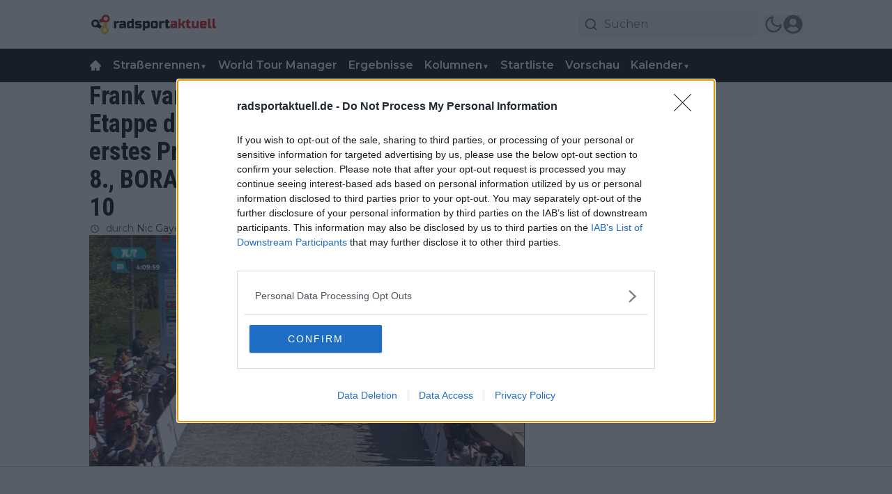

--- FILE ---
content_type: text/html; charset=utf-8
request_url: https://radsportaktuell.de/radsport/frank-van-den-broek-gewinnt-auf-der-6-etappe-der-trkei-rundfahrt-2024-sein-erstes-profirennen-hagen-von-q365-wird-8-bora-hansgrohe-mit-hajek-in-den-top-10
body_size: 73170
content:
<!DOCTYPE html><html translate="no" lang="de" class="user_preferences __variable_8d0ec7 __variable_f6d363 "><head><meta charSet="utf-8"/><meta name="viewport" content="width=device-width, initial-scale=1"/><link rel="preload" href="https://cdn.radsportaktuell.de/_next/static/media/904be59b21bd51cb-s.p.woff2" as="font" crossorigin="" type="font/woff2"/><link rel="preload" href="https://cdn.radsportaktuell.de/_next/static/media/dc1a31dd116e0329-s.p.woff2" as="font" crossorigin="" type="font/woff2"/><link rel="preload" as="image" imageSrcSet="https://r.testifier.nl/Acbs8526SDKI/resizing_type:fit/width:256/height:170/plain/https://s3-newsifier.ams3.digitaloceanspaces.com/radsportaktuell.de/images/2023-11/radsportaktuell-transparant-654b8b7872542.png@webp 256w, https://r.testifier.nl/Acbs8526SDKI/resizing_type:fit/width:384/height:256/plain/https://s3-newsifier.ams3.digitaloceanspaces.com/radsportaktuell.de/images/2023-11/radsportaktuell-transparant-654b8b7872542.png@webp 384w, https://r.testifier.nl/Acbs8526SDKI/resizing_type:fit/width:640/height:426/plain/https://s3-newsifier.ams3.digitaloceanspaces.com/radsportaktuell.de/images/2023-11/radsportaktuell-transparant-654b8b7872542.png@webp 640w, https://r.testifier.nl/Acbs8526SDKI/resizing_type:fit/width:750/height:500/plain/https://s3-newsifier.ams3.digitaloceanspaces.com/radsportaktuell.de/images/2023-11/radsportaktuell-transparant-654b8b7872542.png@webp 750w, https://r.testifier.nl/Acbs8526SDKI/resizing_type:fit/width:828/height:552/plain/https://s3-newsifier.ams3.digitaloceanspaces.com/radsportaktuell.de/images/2023-11/radsportaktuell-transparant-654b8b7872542.png@webp 828w, https://r.testifier.nl/Acbs8526SDKI/resizing_type:fit/width:1080/height:720/plain/https://s3-newsifier.ams3.digitaloceanspaces.com/radsportaktuell.de/images/2023-11/radsportaktuell-transparant-654b8b7872542.png@webp 1080w, https://r.testifier.nl/Acbs8526SDKI/resizing_type:fit/width:1200/height:800/plain/https://s3-newsifier.ams3.digitaloceanspaces.com/radsportaktuell.de/images/2023-11/radsportaktuell-transparant-654b8b7872542.png@webp 1200w, https://r.testifier.nl/Acbs8526SDKI/resizing_type:fit/width:1920/height:1280/plain/https://s3-newsifier.ams3.digitaloceanspaces.com/radsportaktuell.de/images/2023-11/radsportaktuell-transparant-654b8b7872542.png@webp 1920w, https://r.testifier.nl/Acbs8526SDKI/resizing_type:fit/width:2048/height:1365/plain/https://s3-newsifier.ams3.digitaloceanspaces.com/radsportaktuell.de/images/2023-11/radsportaktuell-transparant-654b8b7872542.png@webp 2048w, https://r.testifier.nl/Acbs8526SDKI/resizing_type:fit/width:3840/height:2560/plain/https://s3-newsifier.ams3.digitaloceanspaces.com/radsportaktuell.de/images/2023-11/radsportaktuell-transparant-654b8b7872542.png@webp 3840w" imageSizes="(max-width: 768px) 40vw, (max-width: 1200px) 40vw, 33vw" fetchPriority="high"/><link rel="preload" as="image" imageSrcSet="https://r.testifier.nl/Acbs8526SDKI/resizing_type:fit/width:256/height:170/plain/https://s3-newsifier.ams3.digitaloceanspaces.com/radsportaktuell.de/images/2023-11/radsportaktuell-655cd5e92527d.png@webp 256w, https://r.testifier.nl/Acbs8526SDKI/resizing_type:fit/width:384/height:256/plain/https://s3-newsifier.ams3.digitaloceanspaces.com/radsportaktuell.de/images/2023-11/radsportaktuell-655cd5e92527d.png@webp 384w, https://r.testifier.nl/Acbs8526SDKI/resizing_type:fit/width:640/height:426/plain/https://s3-newsifier.ams3.digitaloceanspaces.com/radsportaktuell.de/images/2023-11/radsportaktuell-655cd5e92527d.png@webp 640w, https://r.testifier.nl/Acbs8526SDKI/resizing_type:fit/width:750/height:500/plain/https://s3-newsifier.ams3.digitaloceanspaces.com/radsportaktuell.de/images/2023-11/radsportaktuell-655cd5e92527d.png@webp 750w, https://r.testifier.nl/Acbs8526SDKI/resizing_type:fit/width:828/height:552/plain/https://s3-newsifier.ams3.digitaloceanspaces.com/radsportaktuell.de/images/2023-11/radsportaktuell-655cd5e92527d.png@webp 828w, https://r.testifier.nl/Acbs8526SDKI/resizing_type:fit/width:1080/height:720/plain/https://s3-newsifier.ams3.digitaloceanspaces.com/radsportaktuell.de/images/2023-11/radsportaktuell-655cd5e92527d.png@webp 1080w, https://r.testifier.nl/Acbs8526SDKI/resizing_type:fit/width:1200/height:800/plain/https://s3-newsifier.ams3.digitaloceanspaces.com/radsportaktuell.de/images/2023-11/radsportaktuell-655cd5e92527d.png@webp 1200w, https://r.testifier.nl/Acbs8526SDKI/resizing_type:fit/width:1920/height:1280/plain/https://s3-newsifier.ams3.digitaloceanspaces.com/radsportaktuell.de/images/2023-11/radsportaktuell-655cd5e92527d.png@webp 1920w, https://r.testifier.nl/Acbs8526SDKI/resizing_type:fit/width:2048/height:1365/plain/https://s3-newsifier.ams3.digitaloceanspaces.com/radsportaktuell.de/images/2023-11/radsportaktuell-655cd5e92527d.png@webp 2048w, https://r.testifier.nl/Acbs8526SDKI/resizing_type:fit/width:3840/height:2560/plain/https://s3-newsifier.ams3.digitaloceanspaces.com/radsportaktuell.de/images/2023-11/radsportaktuell-655cd5e92527d.png@webp 3840w" imageSizes="(max-width: 768px) 40vw, (max-width: 1200px) 40vw, 33vw" fetchPriority="high"/><link rel="preload" as="image" imageSrcSet="https://r.testifier.nl/Acbs8526SDKI/resizing_type:fit/watermark:screenshot/width:256/height:170/plain/https://s3-newsifier.ams3.digitaloceanspaces.com/radsportaktuell.de/images/2024-04/image-3jpg-662ba7286fea8.jpg@webp 256w, https://r.testifier.nl/Acbs8526SDKI/resizing_type:fit/watermark:screenshot/width:384/height:256/plain/https://s3-newsifier.ams3.digitaloceanspaces.com/radsportaktuell.de/images/2024-04/image-3jpg-662ba7286fea8.jpg@webp 384w, https://r.testifier.nl/Acbs8526SDKI/resizing_type:fit/watermark:screenshot/width:640/height:426/plain/https://s3-newsifier.ams3.digitaloceanspaces.com/radsportaktuell.de/images/2024-04/image-3jpg-662ba7286fea8.jpg@webp 640w, https://r.testifier.nl/Acbs8526SDKI/resizing_type:fit/watermark:screenshot/width:750/height:500/plain/https://s3-newsifier.ams3.digitaloceanspaces.com/radsportaktuell.de/images/2024-04/image-3jpg-662ba7286fea8.jpg@webp 750w, https://r.testifier.nl/Acbs8526SDKI/resizing_type:fit/watermark:screenshot/width:828/height:552/plain/https://s3-newsifier.ams3.digitaloceanspaces.com/radsportaktuell.de/images/2024-04/image-3jpg-662ba7286fea8.jpg@webp 828w, https://r.testifier.nl/Acbs8526SDKI/resizing_type:fit/watermark:screenshot/width:1080/height:720/plain/https://s3-newsifier.ams3.digitaloceanspaces.com/radsportaktuell.de/images/2024-04/image-3jpg-662ba7286fea8.jpg@webp 1080w, https://r.testifier.nl/Acbs8526SDKI/resizing_type:fit/watermark:screenshot/width:1200/height:800/plain/https://s3-newsifier.ams3.digitaloceanspaces.com/radsportaktuell.de/images/2024-04/image-3jpg-662ba7286fea8.jpg@webp 1200w, https://r.testifier.nl/Acbs8526SDKI/resizing_type:fit/watermark:screenshot/width:1920/height:1280/plain/https://s3-newsifier.ams3.digitaloceanspaces.com/radsportaktuell.de/images/2024-04/image-3jpg-662ba7286fea8.jpg@webp 1920w, https://r.testifier.nl/Acbs8526SDKI/resizing_type:fit/watermark:screenshot/width:2048/height:1365/plain/https://s3-newsifier.ams3.digitaloceanspaces.com/radsportaktuell.de/images/2024-04/image-3jpg-662ba7286fea8.jpg@webp 2048w, https://r.testifier.nl/Acbs8526SDKI/resizing_type:fit/watermark:screenshot/width:3840/height:2560/plain/https://s3-newsifier.ams3.digitaloceanspaces.com/radsportaktuell.de/images/2024-04/image-3jpg-662ba7286fea8.jpg@webp 3840w" imageSizes="(max-width: 768px) 70vw, (max-width: 1200px) 40vw, 50vw" fetchPriority="high"/><style data-precedence="next" data-href="https://cdn.radsportaktuell.de/_next/static/css/2370a30d96450412.css https://cdn.radsportaktuell.de/_next/static/css/ec91fa61437a645b.css https://cdn.radsportaktuell.de/_next/static/css/dff0c84c4d678c7e.css https://cdn.radsportaktuell.de/_next/static/css/b5758e3c4ebb31d5.css">.dark a,.dark button,.dark h1,.dark h2,.dark h3,.dark h4,.dark h5,.dark h6,.dark p{color:white!important}.from-black\/90{--tw-gradient-from:rgb(0 0 0/0.5) var(--tw-gradient-from-position)!important}.via-black\/60{--tw-gradient-stops:var(--tw-gradient-from),rgb(0 0 0/0) var(--tw-gradient-via-position),var(--tw-gradient-to)!important}[class*="text-lg font-bold text-white transition-all false"],[class*="text-xl md:text-3xl font-bold text-white transition-all false"]{text-shadow:-1px 0 #000,0 1px #000,1px 0 #000,0 -1px #000}@media screen and (max-width:768px){html{overflow-x:hidden!important}}@media only screen and (max-width:639px){.max-w-container.container{max-width:100%!important}}*,:after,:before{--tw-border-spacing-x:0;--tw-border-spacing-y:0;--tw-translate-x:0;--tw-translate-y:0;--tw-rotate:0;--tw-skew-x:0;--tw-skew-y:0;--tw-scale-x:1;--tw-scale-y:1;--tw-pan-x: ;--tw-pan-y: ;--tw-pinch-zoom: ;--tw-scroll-snap-strictness:proximity;--tw-gradient-from-position: ;--tw-gradient-via-position: ;--tw-gradient-to-position: ;--tw-ordinal: ;--tw-slashed-zero: ;--tw-numeric-figure: ;--tw-numeric-spacing: ;--tw-numeric-fraction: ;--tw-ring-inset: ;--tw-ring-offset-width:0px;--tw-ring-offset-color:#fff;--tw-ring-color:rgb(59 130 246/0.5);--tw-ring-offset-shadow:0 0 #0000;--tw-ring-shadow:0 0 #0000;--tw-shadow:0 0 #0000;--tw-shadow-colored:0 0 #0000;--tw-blur: ;--tw-brightness: ;--tw-contrast: ;--tw-grayscale: ;--tw-hue-rotate: ;--tw-invert: ;--tw-saturate: ;--tw-sepia: ;--tw-drop-shadow: ;--tw-backdrop-blur: ;--tw-backdrop-brightness: ;--tw-backdrop-contrast: ;--tw-backdrop-grayscale: ;--tw-backdrop-hue-rotate: ;--tw-backdrop-invert: ;--tw-backdrop-opacity: ;--tw-backdrop-saturate: ;--tw-backdrop-sepia: ;--tw-contain-size: ;--tw-contain-layout: ;--tw-contain-paint: ;--tw-contain-style: }::backdrop{--tw-border-spacing-x:0;--tw-border-spacing-y:0;--tw-translate-x:0;--tw-translate-y:0;--tw-rotate:0;--tw-skew-x:0;--tw-skew-y:0;--tw-scale-x:1;--tw-scale-y:1;--tw-pan-x: ;--tw-pan-y: ;--tw-pinch-zoom: ;--tw-scroll-snap-strictness:proximity;--tw-gradient-from-position: ;--tw-gradient-via-position: ;--tw-gradient-to-position: ;--tw-ordinal: ;--tw-slashed-zero: ;--tw-numeric-figure: ;--tw-numeric-spacing: ;--tw-numeric-fraction: ;--tw-ring-inset: ;--tw-ring-offset-width:0px;--tw-ring-offset-color:#fff;--tw-ring-color:rgb(59 130 246/0.5);--tw-ring-offset-shadow:0 0 #0000;--tw-ring-shadow:0 0 #0000;--tw-shadow:0 0 #0000;--tw-shadow-colored:0 0 #0000;--tw-blur: ;--tw-brightness: ;--tw-contrast: ;--tw-grayscale: ;--tw-hue-rotate: ;--tw-invert: ;--tw-saturate: ;--tw-sepia: ;--tw-drop-shadow: ;--tw-backdrop-blur: ;--tw-backdrop-brightness: ;--tw-backdrop-contrast: ;--tw-backdrop-grayscale: ;--tw-backdrop-hue-rotate: ;--tw-backdrop-invert: ;--tw-backdrop-opacity: ;--tw-backdrop-saturate: ;--tw-backdrop-sepia: ;--tw-contain-size: ;--tw-contain-layout: ;--tw-contain-paint: ;--tw-contain-style: }

/*
! tailwindcss v3.4.17 | MIT License | https://tailwindcss.com
*/*,:after,:before{box-sizing:border-box;border:0 solid #e5e7eb}:after,:before{--tw-content:""}:host,html{line-height:1.5;-webkit-text-size-adjust:100%;-moz-tab-size:4;-o-tab-size:4;tab-size:4;font-family:ui-sans-serif,system-ui,sans-serif,Apple Color Emoji,Segoe UI Emoji,Segoe UI Symbol,Noto Color Emoji;font-feature-settings:normal;font-variation-settings:normal;-webkit-tap-highlight-color:transparent}body{margin:0;line-height:inherit}hr{height:0;color:inherit;border-top-width:1px}abbr:where([title]){-webkit-text-decoration:underline dotted;text-decoration:underline dotted}h1,h2,h3,h4,h5,h6{font-size:inherit;font-weight:inherit}a{color:inherit;text-decoration:inherit}b,strong{font-weight:bolder}code,kbd,pre,samp{font-family:ui-monospace,SFMono-Regular,Menlo,Monaco,Consolas,Liberation Mono,Courier New,monospace;font-feature-settings:normal;font-variation-settings:normal;font-size:1em}small{font-size:80%}sub,sup{font-size:75%;line-height:0;position:relative;vertical-align:baseline}sub{bottom:-.25em}sup{top:-.5em}table{text-indent:0;border-color:inherit;border-collapse:collapse}button,input,optgroup,select,textarea{font-family:inherit;font-feature-settings:inherit;font-variation-settings:inherit;font-size:100%;font-weight:inherit;line-height:inherit;letter-spacing:inherit;color:inherit;margin:0;padding:0}button,select{text-transform:none}button,input:where([type=button]),input:where([type=reset]),input:where([type=submit]){-webkit-appearance:button;background-color:transparent;background-image:none}:-moz-focusring{outline:auto}:-moz-ui-invalid{box-shadow:none}progress{vertical-align:baseline}::-webkit-inner-spin-button,::-webkit-outer-spin-button{height:auto}[type=search]{-webkit-appearance:textfield;outline-offset:-2px}::-webkit-search-decoration{-webkit-appearance:none}::-webkit-file-upload-button{-webkit-appearance:button;font:inherit}summary{display:list-item}blockquote,dd,dl,figure,h1,h2,h3,h4,h5,h6,hr,p,pre{margin:0}fieldset{margin:0}fieldset,legend{padding:0}menu,ol,ul{list-style:none;margin:0;padding:0}dialog{padding:0}textarea{resize:vertical}input::-moz-placeholder,textarea::-moz-placeholder{opacity:1;color:#9ca3af}input::placeholder,textarea::placeholder{opacity:1;color:#9ca3af}[role=button],button{cursor:pointer}:disabled{cursor:default}audio,canvas,embed,iframe,img,object,svg,video{display:block;vertical-align:middle}img,video{max-width:100%;height:auto}[hidden]:where(:not([hidden=until-found])){display:none}.container{width:100%}@media (min-width:640px){.container{max-width:640px}}@media (min-width:768px){.container{max-width:768px}}@media (min-width:1024px){.container{max-width:1024px}}@media (min-width:1280px){.container{max-width:1280px}}@media (min-width:1536px){.container{max-width:1536px}}.aspect-h-2{--tw-aspect-h:2}.aspect-h-9{--tw-aspect-h:9}.aspect-w-16{position:relative;padding-bottom:calc(var(--tw-aspect-h) / var(--tw-aspect-w) * 100%);--tw-aspect-w:16}.aspect-w-16>*{position:absolute;height:100%;width:100%;top:0;right:0;bottom:0;left:0}.aspect-w-3{position:relative;padding-bottom:calc(var(--tw-aspect-h) / var(--tw-aspect-w) * 100%);--tw-aspect-w:3}.aspect-w-3>*{position:absolute;height:100%;width:100%;top:0;right:0;bottom:0;left:0}.sr-only{position:absolute;width:1px;height:1px;padding:0;margin:-1px;overflow:hidden;clip:rect(0,0,0,0);white-space:nowrap;border-width:0}.pointer-events-none{pointer-events:none}.pointer-events-auto{pointer-events:auto}.visible{visibility:visible}.static{position:static}.fixed{position:fixed}.absolute{position:absolute}.relative{position:relative}.inset-0{inset:0}.inset-x-0{left:0;right:0}.inset-y-0{top:0;bottom:0}.-left-4{left:-1rem}.-right-12{right:-3rem}.-top-2{top:-.5rem}.bottom-0{bottom:0}.bottom-5{bottom:1.25rem}.bottom-full{bottom:100%}.left-0{left:0}.left-1\/2{left:50%}.left-2{left:.5rem}.left-3{left:.75rem}.left-4{left:1rem}.left-\[1\.67px\]{left:1.67px}.right-0{right:0}.right-1{right:.25rem}.right-4{right:1rem}.top-0{top:0}.top-1\/2{top:50%}.top-12{top:3rem}.top-2{top:.5rem}.top-3{top:.75rem}.top-\[1\.67px\]{top:1.67px}.top-\[2px\]{top:2px}.top-full{top:100%}.z-0{z-index:0}.z-10{z-index:10}.z-20{z-index:20}.z-30{z-index:30}.z-40{z-index:40}.z-50{z-index:50}.col-span-2{grid-column:span 2/span 2}.col-span-4{grid-column:span 4/span 4}.float-right{float:right}.float-left{float:left}.-m-4{margin:-1rem}.m-0{margin:0}.m-auto{margin:auto}.mx-0{margin-left:0;margin-right:0}.mx-3{margin-left:.75rem;margin-right:.75rem}.mx-4{margin-left:1rem;margin-right:1rem}.mx-auto{margin-left:auto;margin-right:auto}.my-1{margin-top:.25rem;margin-bottom:.25rem}.my-10{margin-top:2.5rem;margin-bottom:2.5rem}.my-12{margin-top:3rem;margin-bottom:3rem}.my-2{margin-top:.5rem;margin-bottom:.5rem}.my-3{margin-top:.75rem;margin-bottom:.75rem}.my-4{margin-top:1rem;margin-bottom:1rem}.my-6{margin-top:1.5rem;margin-bottom:1.5rem}.my-7{margin-top:1.75rem;margin-bottom:1.75rem}.my-8{margin-top:2rem;margin-bottom:2rem}.my-auto{margin-top:auto;margin-bottom:auto}.-mt-1{margin-top:-.25rem}.-mt-4{margin-top:-1rem}.mb-0{margin-bottom:0}.mb-1{margin-bottom:.25rem}.mb-1\.5{margin-bottom:.375rem}.mb-10{margin-bottom:2.5rem}.mb-16{margin-bottom:4rem}.mb-2{margin-bottom:.5rem}.mb-3{margin-bottom:.75rem}.mb-4{margin-bottom:1rem}.mb-5{margin-bottom:1.25rem}.mb-6{margin-bottom:1.5rem}.mb-8{margin-bottom:2rem}.ml-1{margin-left:.25rem}.ml-2{margin-left:.5rem}.ml-3{margin-left:.75rem}.ml-\[22px\]{margin-left:22px}.ml-auto{margin-left:auto}.mr-1{margin-right:.25rem}.mr-2{margin-right:.5rem}.mr-2\.5{margin-right:.625rem}.mr-3{margin-right:.75rem}.mr-4{margin-right:1rem}.mr-5{margin-right:1.25rem}.mt-0{margin-top:0}.mt-0\.5{margin-top:.125rem}.mt-1{margin-top:.25rem}.mt-2{margin-top:.5rem}.mt-3{margin-top:.75rem}.mt-4{margin-top:1rem}.mt-40{margin-top:10rem}.mt-6{margin-top:1.5rem}.mt-8{margin-top:2rem}.line-clamp-1{-webkit-line-clamp:1}.line-clamp-1,.line-clamp-2{overflow:hidden;display:-webkit-box;-webkit-box-orient:vertical}.line-clamp-2{-webkit-line-clamp:2}.line-clamp-3{-webkit-line-clamp:3}.line-clamp-3,.line-clamp-4{overflow:hidden;display:-webkit-box;-webkit-box-orient:vertical}.line-clamp-4{-webkit-line-clamp:4}.line-clamp-5{-webkit-line-clamp:5}.line-clamp-5,.line-clamp-6{overflow:hidden;display:-webkit-box;-webkit-box-orient:vertical}.line-clamp-6{-webkit-line-clamp:6}.block{display:block}.inline-block{display:inline-block}.inline{display:inline}.flex{display:flex}.inline-flex{display:inline-flex}.table{display:table}.grid{display:grid}.hidden{display:none}.aspect-1{aspect-ratio:1}.aspect-\[1\/1\]{aspect-ratio:1/1}.aspect-\[16\/10\]{aspect-ratio:16/10}.aspect-\[16\/9\]{aspect-ratio:16/9}.h-0{height:0}.h-0\.5{height:.125rem}.h-1{height:.25rem}.h-10{height:2.5rem}.h-11{height:2.75rem}.h-12{height:3rem}.h-14{height:3.5rem}.h-16{height:4rem}.h-2{height:.5rem}.h-20{height:5rem}.h-24{height:6rem}.h-3{height:.75rem}.h-32{height:8rem}.h-36{height:9rem}.h-4{height:1rem}.h-5{height:1.25rem}.h-6{height:1.5rem}.h-7{height:1.75rem}.h-8{height:2rem}.h-9{height:2.25rem}.h-\[120px\]{height:120px}.h-\[1px\]{height:1px}.h-\[20px\]{height:20px}.h-\[25px\]{height:25px}.h-\[2px\]{height:2px}.h-\[400px\]{height:400px}.h-\[48px\]{height:48px}.h-\[4px\]{height:4px}.h-\[50px\]{height:50px}.h-\[52px\]{height:52px}.h-\[57px\]{height:57px}.h-\[58px\]{height:58px}.h-\[60px\]{height:60px}.h-\[70px\]{height:70px}.h-\[80px\]{height:80px}.h-auto{height:auto}.h-fit{height:-moz-fit-content;height:fit-content}.h-full{height:100%}.h-screen{height:100vh}.max-h-0{max-height:0}.max-h-\[10em\]{max-height:10em}.max-h-\[400px\]{max-height:400px}.max-h-\[500px\]{max-height:500px}.min-h-\[100px\]{min-height:100px}.min-h-\[300px\]{min-height:300px}.min-h-\[30vh\]{min-height:30vh}.min-h-\[360px\]{min-height:360px}.min-h-\[40vh\]{min-height:40vh}.min-h-\[450px\]{min-height:450px}.min-h-\[48px\]{min-height:48px}.min-h-\[500px\]{min-height:500px}.min-h-\[50vh\]{min-height:50vh}.min-h-\[600px\]{min-height:600px}.min-h-\[70vh\]{min-height:70vh}.min-h-screen{min-height:100vh}.w-1{width:.25rem}.w-1\/2{width:50%}.w-1\/5{width:20%}.w-10{width:2.5rem}.w-11{width:2.75rem}.w-11\/12{width:91.666667%}.w-12{width:3rem}.w-14{width:3.5rem}.w-16{width:4rem}.w-2{width:.5rem}.w-20{width:5rem}.w-24{width:6rem}.w-28{width:7rem}.w-3{width:.75rem}.w-3\/4{width:75%}.w-32{width:8rem}.w-36{width:9rem}.w-4{width:1rem}.w-4\/5{width:80%}.w-4\/6{width:66.666667%}.w-40{width:10rem}.w-5{width:1.25rem}.w-5\/12{width:41.666667%}.w-6{width:1.5rem}.w-7{width:1.75rem}.w-72{width:18rem}.w-8{width:2rem}.w-9{width:2.25rem}.w-9\/12{width:75%}.w-\[100px\]{width:100px}.w-\[120px\]{width:120px}.w-\[128px\]{width:128px}.w-\[142px\]{width:142px}.w-\[150px\]{width:150px}.w-\[20px\]{width:20px}.w-\[25px\]{width:25px}.w-\[300px\]{width:300px}.w-\[48px\]{width:48px}.w-\[4px\]{width:4px}.w-\[52px\]{width:52px}.w-\[60px\]{width:60px}.w-\[72px\]{width:72px}.w-\[90vw\]{width:90vw}.w-auto{width:auto}.w-fit{width:-moz-fit-content;width:fit-content}.w-full{width:100%}.w-max{width:-moz-max-content;width:max-content}.w-screen{width:100vw}.min-w-0{min-width:0}.min-w-80{min-width:20rem}.min-w-\[120px\]{min-width:120px}.min-w-\[140px\]{min-width:140px}.min-w-\[40px\]{min-width:40px}.min-w-\[70px\]{min-width:70px}.min-w-fit{min-width:-moz-fit-content;min-width:fit-content}.min-w-full{min-width:100%}.min-w-min{min-width:-moz-min-content;min-width:min-content}.max-w-3xl{max-width:48rem}.max-w-4xl{max-width:56rem}.max-w-7xl{max-width:80rem}.max-w-\[150px\]{max-width:150px}.max-w-\[270px\]{max-width:270px}.max-w-\[350px\]{max-width:350px}.max-w-full{max-width:100%}.max-w-lg{max-width:32rem}.max-w-md{max-width:28rem}.max-w-min{max-width:-moz-min-content;max-width:min-content}.max-w-sm{max-width:24rem}.max-w-xs{max-width:20rem}.flex-1{flex:1 1 0%}.flex-\[1_0_0\]{flex:1 0 0}.flex-auto{flex:1 1 auto}.flex-shrink-0{flex-shrink:0}.shrink{flex-shrink:1}.shrink-0{flex-shrink:0}.flex-grow,.grow{flex-grow:1}.grow-0{flex-grow:0}.basis-0{flex-basis:0px}.basis-auto{flex-basis:auto}.table-fixed{table-layout:fixed}.origin-top-right{transform-origin:top right}.-translate-x-1\/2{--tw-translate-x:-50%}.-translate-x-1\/2,.-translate-y-1\/2{transform:translate(var(--tw-translate-x),var(--tw-translate-y)) rotate(var(--tw-rotate)) skewX(var(--tw-skew-x)) skewY(var(--tw-skew-y)) scaleX(var(--tw-scale-x)) scaleY(var(--tw-scale-y))}.-translate-y-1\/2{--tw-translate-y:-50%}.translate-y-0{--tw-translate-y:0px}.translate-y-0,.translate-y-8{transform:translate(var(--tw-translate-x),var(--tw-translate-y)) rotate(var(--tw-rotate)) skewX(var(--tw-skew-x)) skewY(var(--tw-skew-y)) scaleX(var(--tw-scale-x)) scaleY(var(--tw-scale-y))}.translate-y-8{--tw-translate-y:2rem}.rotate-180{--tw-rotate:180deg}.rotate-180,.scale-105{transform:translate(var(--tw-translate-x),var(--tw-translate-y)) rotate(var(--tw-rotate)) skewX(var(--tw-skew-x)) skewY(var(--tw-skew-y)) scaleX(var(--tw-scale-x)) scaleY(var(--tw-scale-y))}.scale-105{--tw-scale-x:1.05;--tw-scale-y:1.05}.transform{transform:translate(var(--tw-translate-x),var(--tw-translate-y)) rotate(var(--tw-rotate)) skewX(var(--tw-skew-x)) skewY(var(--tw-skew-y)) scaleX(var(--tw-scale-x)) scaleY(var(--tw-scale-y))}@keyframes ping{75%,to{transform:scale(2);opacity:0}}.animate-ping{animation:ping 1s cubic-bezier(0,0,.2,1) infinite}@keyframes pulse{50%{opacity:.5}}.animate-pulse{animation:pulse 2s cubic-bezier(.4,0,.6,1) infinite}@keyframes spin{to{transform:rotate(1turn)}}.animate-spin{animation:spin 1s linear infinite}.cursor-default{cursor:default}.cursor-not-allowed{cursor:not-allowed}.cursor-pointer{cursor:pointer}.select-none{-webkit-user-select:none;-moz-user-select:none;user-select:none}.resize-none{resize:none}.resize{resize:both}.list-outside{list-style-position:outside}.list-decimal{list-style-type:decimal}.list-disc{list-style-type:disc}.appearance-none{-webkit-appearance:none;-moz-appearance:none;appearance:none}.grid-cols-1{grid-template-columns:repeat(1,minmax(0,1fr))}.grid-cols-2{grid-template-columns:repeat(2,minmax(0,1fr))}.grid-cols-3{grid-template-columns:repeat(3,minmax(0,1fr))}.grid-cols-4{grid-template-columns:repeat(4,minmax(0,1fr))}.grid-cols-\[1fr_auto_1fr\]{grid-template-columns:1fr auto 1fr}.grid-cols-\[35\%_61\%\]{grid-template-columns:35% 61%}.grid-cols-\[61\%_35\%\]{grid-template-columns:61% 35%}.grid-rows-2{grid-template-rows:repeat(2,minmax(0,1fr))}.flex-row{flex-direction:row}.flex-col{flex-direction:column}.flex-col-reverse{flex-direction:column-reverse}.flex-wrap{flex-wrap:wrap}.content-center{align-content:center}.items-start{align-items:flex-start}.items-end{align-items:flex-end}.items-center{align-items:center}.items-baseline{align-items:baseline}.justify-start{justify-content:flex-start}.justify-end{justify-content:flex-end}.justify-center{justify-content:center}.justify-between{justify-content:space-between}.justify-around{justify-content:space-around}.justify-evenly{justify-content:space-evenly}.justify-items-center{justify-items:center}.gap-0\.5{gap:.125rem}.gap-1{gap:.25rem}.gap-1\.5{gap:.375rem}.gap-10{gap:2.5rem}.gap-2{gap:.5rem}.gap-3{gap:.75rem}.gap-4{gap:1rem}.gap-5{gap:1.25rem}.gap-6{gap:1.5rem}.gap-7{gap:1.75rem}.gap-8{gap:2rem}.gap-\[30px\]{gap:30px}.gap-\[4\%\]{gap:4%}.gap-\[5px\]{gap:5px}.space-x-1>:not([hidden])~:not([hidden]){--tw-space-x-reverse:0;margin-right:calc(.25rem * var(--tw-space-x-reverse));margin-left:calc(.25rem * calc(1 - var(--tw-space-x-reverse)))}.space-x-2>:not([hidden])~:not([hidden]){--tw-space-x-reverse:0;margin-right:calc(.5rem * var(--tw-space-x-reverse));margin-left:calc(.5rem * calc(1 - var(--tw-space-x-reverse)))}.space-x-3>:not([hidden])~:not([hidden]){--tw-space-x-reverse:0;margin-right:calc(.75rem * var(--tw-space-x-reverse));margin-left:calc(.75rem * calc(1 - var(--tw-space-x-reverse)))}.space-x-4>:not([hidden])~:not([hidden]){--tw-space-x-reverse:0;margin-right:calc(1rem * var(--tw-space-x-reverse));margin-left:calc(1rem * calc(1 - var(--tw-space-x-reverse)))}.space-x-5>:not([hidden])~:not([hidden]){--tw-space-x-reverse:0;margin-right:calc(1.25rem * var(--tw-space-x-reverse));margin-left:calc(1.25rem * calc(1 - var(--tw-space-x-reverse)))}.space-y-2>:not([hidden])~:not([hidden]){--tw-space-y-reverse:0;margin-top:calc(.5rem * calc(1 - var(--tw-space-y-reverse)));margin-bottom:calc(.5rem * var(--tw-space-y-reverse))}.space-y-6>:not([hidden])~:not([hidden]){--tw-space-y-reverse:0;margin-top:calc(1.5rem * calc(1 - var(--tw-space-y-reverse)));margin-bottom:calc(1.5rem * var(--tw-space-y-reverse))}.divide-x>:not([hidden])~:not([hidden]){--tw-divide-x-reverse:0;border-right-width:calc(1px * var(--tw-divide-x-reverse));border-left-width:calc(1px * calc(1 - var(--tw-divide-x-reverse)))}.divide-y>:not([hidden])~:not([hidden]){--tw-divide-y-reverse:0;border-top-width:calc(1px * calc(1 - var(--tw-divide-y-reverse)));border-bottom-width:calc(1px * var(--tw-divide-y-reverse))}.divide-gray-100>:not([hidden])~:not([hidden]){--tw-divide-opacity:1;border-color:rgb(243 244 246/var(--tw-divide-opacity,1))}.divide-gray-200>:not([hidden])~:not([hidden]){--tw-divide-opacity:1;border-color:rgb(229 231 235/var(--tw-divide-opacity,1))}.self-start{align-self:flex-start}.self-end{align-self:flex-end}.self-center{align-self:center}.self-stretch{align-self:stretch}.justify-self-center{justify-self:center}.overflow-auto{overflow:auto}.overflow-hidden{overflow:hidden}.overflow-visible{overflow:visible}.overflow-x-auto{overflow-x:auto}.overflow-y-auto{overflow-y:auto}.overflow-x-hidden{overflow-x:hidden}.overflow-y-hidden{overflow-y:hidden}.overflow-x-scroll{overflow-x:scroll}.whitespace-nowrap{white-space:nowrap}.break-words{overflow-wrap:break-word}.rounded{border-radius:.25rem}.rounded-2xl{border-radius:1rem}.rounded-3xl{border-radius:1.5rem}.rounded-\[999px\]{border-radius:999px}.rounded-full{border-radius:9999px}.rounded-lg{border-radius:.5rem}.rounded-md{border-radius:.375rem}.rounded-none{border-radius:0}.rounded-sm{border-radius:.125rem}.rounded-xl{border-radius:.75rem}.rounded-b{border-bottom-right-radius:.25rem;border-bottom-left-radius:.25rem}.rounded-b-lg{border-bottom-right-radius:.5rem;border-bottom-left-radius:.5rem}.rounded-l{border-top-left-radius:.25rem;border-bottom-left-radius:.25rem}.rounded-t-lg{border-top-left-radius:.5rem;border-top-right-radius:.5rem}.border{border-width:1px}.border-0{border-width:0}.border-2{border-width:2px}.border-4{border-width:4px}.border-8{border-width:8px}.border-x{border-left-width:1px;border-right-width:1px}.border-b{border-bottom-width:1px}.border-b-2{border-bottom-width:2px}.border-b-4{border-bottom-width:4px}.border-b-\[3px\]{border-bottom-width:3px}.border-l{border-left-width:1px}.border-l-8{border-left-width:8px}.border-l-\[6px\]{border-left-width:6px}.border-r{border-right-width:1px}.border-t{border-top-width:1px}.border-t-4{border-top-width:4px}.border-solid{border-style:solid}.border-\[\#E5E5E5\]{--tw-border-opacity:1;border-color:rgb(229 229 229/var(--tw-border-opacity,1))}.border-black{--tw-border-opacity:1;border-color:rgb(0 0 0/var(--tw-border-opacity,1))}.border-blue-500{--tw-border-opacity:1;border-color:rgb(59 130 246/var(--tw-border-opacity,1))}.border-gray-100{--tw-border-opacity:1;border-color:rgb(243 244 246/var(--tw-border-opacity,1))}.border-gray-200{--tw-border-opacity:1;border-color:rgb(229 231 235/var(--tw-border-opacity,1))}.border-gray-200\/30{border-color:rgb(229 231 235/.3)}.border-gray-200\/40{border-color:rgb(229 231 235/.4)}.border-gray-300{--tw-border-opacity:1;border-color:rgb(209 213 219/var(--tw-border-opacity,1))}.border-green-500{--tw-border-opacity:1;border-color:rgb(34 197 94/var(--tw-border-opacity,1))}.border-neutral-200{--tw-border-opacity:1;border-color:rgb(229 229 229/var(--tw-border-opacity,1))}.border-primary{--tw-border-opacity:1;border-color:rgb(0 0 0/var(--tw-border-opacity,1))}.border-primary\/50{border-color:rgb(0 0 0/.5)}.border-primary\/70{border-color:rgb(0 0 0/.7)}.border-red-300{--tw-border-opacity:1;border-color:rgb(252 165 165/var(--tw-border-opacity,1))}.border-red-400{--tw-border-opacity:1;border-color:rgb(248 113 113/var(--tw-border-opacity,1))}.border-teal-500{--tw-border-opacity:1;border-color:rgb(20 184 166/var(--tw-border-opacity,1))}.border-transparent{border-color:transparent}.border-white{--tw-border-opacity:1;border-color:rgb(255 255 255/var(--tw-border-opacity,1))}.border-white\/10{border-color:rgb(255 255 255/.1)}.border-white\/30{border-color:rgb(255 255 255/.3)}.border-white\/40{border-color:rgb(255 255 255/.4)}.border-zinc-100{--tw-border-opacity:1;border-color:rgb(244 244 245/var(--tw-border-opacity,1))}.border-zinc-200{--tw-border-opacity:1;border-color:rgb(228 228 231/var(--tw-border-opacity,1))}.border-zinc-400{--tw-border-opacity:1;border-color:rgb(161 161 170/var(--tw-border-opacity,1))}.border-zinc-600{--tw-border-opacity:1;border-color:rgb(82 82 91/var(--tw-border-opacity,1))}.border-zinc-700{--tw-border-opacity:1;border-color:rgb(63 63 70/var(--tw-border-opacity,1))}.border-t-primary{--tw-border-opacity:1;border-top-color:rgb(0 0 0/var(--tw-border-opacity,1))}.border-opacity-40{--tw-border-opacity:0.4}.bg-\[\#000000\]{--tw-bg-opacity:1;background-color:rgb(0 0 0/var(--tw-bg-opacity,1))}.bg-\[\#22bf4a\]{--tw-bg-opacity:1;background-color:rgb(34 191 74/var(--tw-bg-opacity,1))}.bg-\[\#25272833\]{background-color:#25272833}.bg-\[\#2E2E2E\]{--tw-bg-opacity:1;background-color:rgb(46 46 46/var(--tw-bg-opacity,1))}.bg-\[\#3c5b96\]{--tw-bg-opacity:1;background-color:rgb(60 91 150/var(--tw-bg-opacity,1))}.bg-\[\#435A92\]{--tw-bg-opacity:1;background-color:rgb(67 90 146/var(--tw-bg-opacity,1))}.bg-\[\#F5F5F5\]{--tw-bg-opacity:1;background-color:rgb(245 245 245/var(--tw-bg-opacity,1))}.bg-\[\#ccc\]{--tw-bg-opacity:1;background-color:rgb(204 204 204/var(--tw-bg-opacity,1))}.bg-\[\#f2f2f2\]{--tw-bg-opacity:1;background-color:rgb(242 242 242/var(--tw-bg-opacity,1))}.bg-\[\#f8f9fa\]{--tw-bg-opacity:1;background-color:rgb(248 249 250/var(--tw-bg-opacity,1))}.bg-black\/50{background-color:rgb(0 0 0/.5)}.bg-black\/60{background-color:rgb(0 0 0/.6)}.bg-black\/90{background-color:rgb(0 0 0/.9)}.bg-blue-50{--tw-bg-opacity:1;background-color:rgb(239 246 255/var(--tw-bg-opacity,1))}.bg-blue-500{--tw-bg-opacity:1;background-color:rgb(59 130 246/var(--tw-bg-opacity,1))}.bg-emerald-400{--tw-bg-opacity:1;background-color:rgb(52 211 153/var(--tw-bg-opacity,1))}.bg-emerald-500{--tw-bg-opacity:1;background-color:rgb(16 185 129/var(--tw-bg-opacity,1))}.bg-emerald-600{--tw-bg-opacity:1;background-color:rgb(5 150 105/var(--tw-bg-opacity,1))}.bg-gray-100{--tw-bg-opacity:1;background-color:rgb(243 244 246/var(--tw-bg-opacity,1))}.bg-gray-200{--tw-bg-opacity:1;background-color:rgb(229 231 235/var(--tw-bg-opacity,1))}.bg-gray-300{--tw-bg-opacity:1;background-color:rgb(209 213 219/var(--tw-bg-opacity,1))}.bg-gray-50{--tw-bg-opacity:1;background-color:rgb(249 250 251/var(--tw-bg-opacity,1))}.bg-gray-500{--tw-bg-opacity:1;background-color:rgb(107 114 128/var(--tw-bg-opacity,1))}.bg-gray-800{--tw-bg-opacity:1;background-color:rgb(31 41 55/var(--tw-bg-opacity,1))}.bg-green-50{--tw-bg-opacity:1;background-color:rgb(240 253 244/var(--tw-bg-opacity,1))}.bg-green-500{--tw-bg-opacity:1;background-color:rgb(34 197 94/var(--tw-bg-opacity,1))}.bg-neutral-200{--tw-bg-opacity:1;background-color:rgb(229 229 229/var(--tw-bg-opacity,1))}.bg-primary{--tw-bg-opacity:1;background-color:rgb(0 0 0/var(--tw-bg-opacity,1))}.bg-primary\/10{background-color:rgb(0 0 0/.1)}.bg-primary\/40{background-color:rgb(0 0 0/.4)}.bg-primary\/5{background-color:rgb(0 0 0/.05)}.bg-primary\/90{background-color:rgb(0 0 0/.9)}.bg-purple-700{--tw-bg-opacity:1;background-color:rgb(126 34 206/var(--tw-bg-opacity,1))}.bg-red-100{--tw-bg-opacity:1;background-color:rgb(254 226 226/var(--tw-bg-opacity,1))}.bg-red-50{--tw-bg-opacity:1;background-color:rgb(254 242 242/var(--tw-bg-opacity,1))}.bg-red-500{--tw-bg-opacity:1;background-color:rgb(239 68 68/var(--tw-bg-opacity,1))}.bg-red-600{--tw-bg-opacity:1;background-color:rgb(220 38 38/var(--tw-bg-opacity,1))}.bg-red-700{--tw-bg-opacity:1;background-color:rgb(185 28 28/var(--tw-bg-opacity,1))}.bg-slate-200{--tw-bg-opacity:1;background-color:rgb(226 232 240/var(--tw-bg-opacity,1))}.bg-teal-100{--tw-bg-opacity:1;background-color:rgb(204 251 241/var(--tw-bg-opacity,1))}.bg-transparent{background-color:transparent}.bg-white{--tw-bg-opacity:1;background-color:rgb(255 255 255/var(--tw-bg-opacity,1))}.bg-white\/10{background-color:rgb(255 255 255/.1)}.bg-white\/70{background-color:rgb(255 255 255/.7)}.bg-white\/90{background-color:rgb(255 255 255/.9)}.bg-yellow-300\/90{background-color:rgb(253 224 71/.9)}.bg-yellow-50{--tw-bg-opacity:1;background-color:rgb(254 252 232/var(--tw-bg-opacity,1))}.bg-yellow-500{--tw-bg-opacity:1;background-color:rgb(234 179 8/var(--tw-bg-opacity,1))}.bg-zinc-100{--tw-bg-opacity:1;background-color:rgb(244 244 245/var(--tw-bg-opacity,1))}.bg-zinc-200{--tw-bg-opacity:1;background-color:rgb(228 228 231/var(--tw-bg-opacity,1))}.bg-opacity-20{--tw-bg-opacity:0.2}.bg-opacity-75{--tw-bg-opacity:0.75}.bg-opacity-80{--tw-bg-opacity:0.8}.bg-gradient-to-r{background-image:linear-gradient(to right,var(--tw-gradient-stops))}.bg-gradient-to-t{background-image:linear-gradient(to top,var(--tw-gradient-stops))}.from-black\/90{--tw-gradient-from:rgb(0 0 0/0.9) var(--tw-gradient-from-position);--tw-gradient-to:rgb(0 0 0/0) var(--tw-gradient-to-position);--tw-gradient-stops:var(--tw-gradient-from),var(--tw-gradient-to)}.from-gray-300{--tw-gradient-from:#d1d5db var(--tw-gradient-from-position);--tw-gradient-to:rgb(209 213 219/0) var(--tw-gradient-to-position);--tw-gradient-stops:var(--tw-gradient-from),var(--tw-gradient-to)}.from-white{--tw-gradient-from:#fff var(--tw-gradient-from-position);--tw-gradient-to:rgb(255 255 255/0) var(--tw-gradient-to-position);--tw-gradient-stops:var(--tw-gradient-from),var(--tw-gradient-to)}.via-black\/60{--tw-gradient-to:rgb(0 0 0/0) var(--tw-gradient-to-position);--tw-gradient-stops:var(--tw-gradient-from),rgb(0 0 0/0.6) var(--tw-gradient-via-position),var(--tw-gradient-to)}.via-white\/80{--tw-gradient-to:rgb(255 255 255/0) var(--tw-gradient-to-position);--tw-gradient-stops:var(--tw-gradient-from),rgb(255 255 255/0.8) var(--tw-gradient-via-position),var(--tw-gradient-to)}.to-primary{--tw-gradient-to:#000000 var(--tw-gradient-to-position)}.to-transparent{--tw-gradient-to:transparent var(--tw-gradient-to-position)}.fill-\[\#0000a4\]{fill:#0000a4}.fill-\[\#00E676\]{fill:#00E676}.fill-\[\#395185\]{fill:#395185}.fill-black{fill:#000}.fill-primary{fill:#000000}.fill-white{fill:#fff}.stroke-neutral-500{stroke:#737373}.object-contain{-o-object-fit:contain;object-fit:contain}.object-cover{-o-object-fit:cover;object-fit:cover}.object-center{-o-object-position:center;object-position:center}.object-top{-o-object-position:top;object-position:top}.p-0{padding:0}.p-1{padding:.25rem}.p-2{padding:.5rem}.p-2\.5{padding:.625rem}.p-3{padding:.75rem}.p-4{padding:1rem}.p-5{padding:1.25rem}.p-6{padding:1.5rem}.px-0{padding-left:0;padding-right:0}.px-0\.5{padding-left:.125rem;padding-right:.125rem}.px-1{padding-left:.25rem;padding-right:.25rem}.px-1\.5{padding-left:.375rem;padding-right:.375rem}.px-10{padding-left:2.5rem;padding-right:2.5rem}.px-11{padding-left:2.75rem;padding-right:2.75rem}.px-12{padding-left:3rem;padding-right:3rem}.px-14{padding-left:3.5rem;padding-right:3.5rem}.px-16{padding-left:4rem;padding-right:4rem}.px-2{padding-left:.5rem;padding-right:.5rem}.px-2\.5{padding-left:.625rem;padding-right:.625rem}.px-20{padding-left:5rem;padding-right:5rem}.px-24{padding-left:6rem;padding-right:6rem}.px-28{padding-left:7rem;padding-right:7rem}.px-3{padding-left:.75rem;padding-right:.75rem}.px-3\.5{padding-left:.875rem;padding-right:.875rem}.px-32{padding-left:8rem;padding-right:8rem}.px-36{padding-left:9rem;padding-right:9rem}.px-4{padding-left:1rem;padding-right:1rem}.px-40{padding-left:10rem;padding-right:10rem}.px-44{padding-left:11rem;padding-right:11rem}.px-48{padding-left:12rem;padding-right:12rem}.px-5{padding-left:1.25rem;padding-right:1.25rem}.px-52{padding-left:13rem;padding-right:13rem}.px-56{padding-left:14rem;padding-right:14rem}.px-6{padding-left:1.5rem;padding-right:1.5rem}.px-60{padding-left:15rem;padding-right:15rem}.px-64{padding-left:16rem;padding-right:16rem}.px-7{padding-left:1.75rem;padding-right:1.75rem}.px-72{padding-left:18rem;padding-right:18rem}.px-8{padding-left:2rem;padding-right:2rem}.px-80{padding-left:20rem;padding-right:20rem}.px-9{padding-left:2.25rem;padding-right:2.25rem}.px-96{padding-left:24rem;padding-right:24rem}.px-\[75px\]{padding-left:75px;padding-right:75px}.px-px{padding-left:1px;padding-right:1px}.py-0{padding-top:0;padding-bottom:0}.py-0\.5{padding-top:.125rem;padding-bottom:.125rem}.py-1{padding-top:.25rem;padding-bottom:.25rem}.py-1\.5{padding-top:.375rem;padding-bottom:.375rem}.py-10{padding-top:2.5rem;padding-bottom:2.5rem}.py-11{padding-top:2.75rem;padding-bottom:2.75rem}.py-12{padding-top:3rem;padding-bottom:3rem}.py-14{padding-top:3.5rem;padding-bottom:3.5rem}.py-16{padding-top:4rem;padding-bottom:4rem}.py-2{padding-top:.5rem;padding-bottom:.5rem}.py-2\.5{padding-top:.625rem;padding-bottom:.625rem}.py-20{padding-top:5rem;padding-bottom:5rem}.py-24{padding-top:6rem;padding-bottom:6rem}.py-28{padding-top:7rem;padding-bottom:7rem}.py-3{padding-top:.75rem;padding-bottom:.75rem}.py-3\.5{padding-top:.875rem;padding-bottom:.875rem}.py-32{padding-top:8rem;padding-bottom:8rem}.py-36{padding-top:9rem;padding-bottom:9rem}.py-4{padding-top:1rem;padding-bottom:1rem}.py-40{padding-top:10rem;padding-bottom:10rem}.py-44{padding-top:11rem;padding-bottom:11rem}.py-48{padding-top:12rem;padding-bottom:12rem}.py-5{padding-top:1.25rem;padding-bottom:1.25rem}.py-52{padding-top:13rem;padding-bottom:13rem}.py-56{padding-top:14rem;padding-bottom:14rem}.py-6{padding-top:1.5rem;padding-bottom:1.5rem}.py-60{padding-top:15rem;padding-bottom:15rem}.py-64{padding-top:16rem;padding-bottom:16rem}.py-7{padding-top:1.75rem;padding-bottom:1.75rem}.py-72{padding-top:18rem;padding-bottom:18rem}.py-8{padding-top:2rem;padding-bottom:2rem}.py-80{padding-top:20rem;padding-bottom:20rem}.py-9{padding-top:2.25rem;padding-bottom:2.25rem}.py-96{padding-top:24rem;padding-bottom:24rem}.py-\[6px\]{padding-top:6px;padding-bottom:6px}.py-px{padding-top:1px;padding-bottom:1px}.pb-0\.5{padding-bottom:.125rem}.pb-1{padding-bottom:.25rem}.pb-10{padding-bottom:2.5rem}.pb-2{padding-bottom:.5rem}.pb-3{padding-bottom:.75rem}.pb-6{padding-bottom:1.5rem}.pb-7{padding-bottom:1.75rem}.pb-8{padding-bottom:2rem}.pl-0{padding-left:0}.pl-10{padding-left:2.5rem}.pl-12{padding-left:3rem}.pl-2{padding-left:.5rem}.pl-3{padding-left:.75rem}.pl-4{padding-left:1rem}.pl-6{padding-left:1.5rem}.pl-7{padding-left:1.75rem}.pl-8{padding-left:2rem}.pl-9{padding-left:2.25rem}.pl-\[22px\]{padding-left:22px}.pr-1{padding-right:.25rem}.pr-10{padding-right:2.5rem}.pr-12{padding-right:3rem}.pr-2{padding-right:.5rem}.pr-3{padding-right:.75rem}.pr-8{padding-right:2rem}.pt-0{padding-top:0}.pt-0\.5{padding-top:.125rem}.pt-1{padding-top:.25rem}.pt-12{padding-top:3rem}.pt-2{padding-top:.5rem}.pt-3{padding-top:.75rem}.pt-4{padding-top:1rem}.pt-5{padding-top:1.25rem}.pt-\[18px\]{padding-top:18px}.text-left{text-align:left}.text-center{text-align:center}.text-right{text-align:right}.align-middle{vertical-align:middle}.font-mono{font-family:ui-monospace,SFMono-Regular,Menlo,Monaco,Consolas,Liberation Mono,Courier New,monospace}.font-primary{font-family:var(--font-primary)}.font-sans{font-family:ui-sans-serif,system-ui,sans-serif,Apple Color Emoji,Segoe UI Emoji,Segoe UI Symbol,Noto Color Emoji}.font-secondary{font-family:var(--font-secondary)}.text-2xl{font-size:1.5rem;line-height:2rem}.text-3xl{font-size:1.875rem;line-height:2.25rem}.text-4xl{font-size:2.25rem;line-height:2.5rem}.text-5xl{font-size:3rem;line-height:1}.text-7xl{font-size:4.5rem;line-height:1}.text-\[0px\]{font-size:0}.text-\[10px\]{font-size:10px}.text-\[11px\]{font-size:11px}.text-\[13px\]{font-size:13px}.text-\[14px\]{font-size:14px}.text-\[22px\]{font-size:22px}.text-\[32px\]{font-size:32px}.text-\[8px\]{font-size:8px}.text-base{font-size:1rem;line-height:1.5rem}.text-lg{font-size:1.125rem;line-height:1.75rem}.text-sm{font-size:.875rem;line-height:1.25rem}.text-xl{font-size:1.25rem;line-height:1.75rem}.text-xs{font-size:.75rem;line-height:1rem}.font-bold{font-weight:700}.font-extrabold{font-weight:800}.font-light{font-weight:300}.font-medium{font-weight:500}.font-normal{font-weight:400}.font-semibold{font-weight:600}.uppercase{text-transform:uppercase}.lowercase{text-transform:lowercase}.capitalize{text-transform:capitalize}.italic{font-style:italic}.leading-5{line-height:1.25rem}.leading-6{line-height:1.5rem}.leading-\[normal\]{line-height:normal}.leading-normal{line-height:1.5}.leading-tight{line-height:1.25}.tracking-tight{letter-spacing:-.025em}.tracking-wider{letter-spacing:.05em}.\!text-gray-600{--tw-text-opacity:1!important;color:rgb(75 85 99/var(--tw-text-opacity,1))!important}.text-\[\#252728\]{--tw-text-opacity:1;color:rgb(37 39 40/var(--tw-text-opacity,1))}.text-\[\#252728\]\/70{color:rgb(37 39 40/.7)}.text-\[\#2e90fa\]{--tw-text-opacity:1;color:rgb(46 144 250/var(--tw-text-opacity,1))}.text-\[\#454F57\]{--tw-text-opacity:1;color:rgb(69 79 87/var(--tw-text-opacity,1))}.text-\[\#4BB543\]{--tw-text-opacity:1;color:rgb(75 181 67/var(--tw-text-opacity,1))}.text-\[\#667085\]{--tw-text-opacity:1;color:rgb(102 112 133/var(--tw-text-opacity,1))}.text-\[\#6E7C87\]{--tw-text-opacity:1;color:rgb(110 124 135/var(--tw-text-opacity,1))}.text-\[\#6c757d\]{--tw-text-opacity:1;color:rgb(108 117 125/var(--tw-text-opacity,1))}.text-\[\#E5E5E5\]{--tw-text-opacity:1;color:rgb(229 229 229/var(--tw-text-opacity,1))}.text-black{--tw-text-opacity:1;color:rgb(0 0 0/var(--tw-text-opacity,1))}.text-blue-500{--tw-text-opacity:1;color:rgb(59 130 246/var(--tw-text-opacity,1))}.text-blue-800{--tw-text-opacity:1;color:rgb(30 64 175/var(--tw-text-opacity,1))}.text-emerald-500{--tw-text-opacity:1;color:rgb(16 185 129/var(--tw-text-opacity,1))}.text-gray-200{--tw-text-opacity:1;color:rgb(229 231 235/var(--tw-text-opacity,1))}.text-gray-300{--tw-text-opacity:1;color:rgb(209 213 219/var(--tw-text-opacity,1))}.text-gray-400{--tw-text-opacity:1;color:rgb(156 163 175/var(--tw-text-opacity,1))}.text-gray-500{--tw-text-opacity:1;color:rgb(107 114 128/var(--tw-text-opacity,1))}.text-gray-600{--tw-text-opacity:1;color:rgb(75 85 99/var(--tw-text-opacity,1))}.text-gray-700{--tw-text-opacity:1;color:rgb(55 65 81/var(--tw-text-opacity,1))}.text-gray-800{--tw-text-opacity:1;color:rgb(31 41 55/var(--tw-text-opacity,1))}.text-gray-900{--tw-text-opacity:1;color:rgb(17 24 39/var(--tw-text-opacity,1))}.text-green-500{--tw-text-opacity:1;color:rgb(34 197 94/var(--tw-text-opacity,1))}.text-green-700{--tw-text-opacity:1;color:rgb(21 128 61/var(--tw-text-opacity,1))}.text-green-800{--tw-text-opacity:1;color:rgb(22 101 52/var(--tw-text-opacity,1))}.text-inherit{color:inherit}.text-neutral-500{--tw-text-opacity:1;color:rgb(115 115 115/var(--tw-text-opacity,1))}.text-neutral-800{--tw-text-opacity:1;color:rgb(38 38 38/var(--tw-text-opacity,1))}.text-primary{--tw-text-opacity:1;color:rgb(0 0 0/var(--tw-text-opacity,1))}.text-red-500{--tw-text-opacity:1;color:rgb(239 68 68/var(--tw-text-opacity,1))}.text-red-600{--tw-text-opacity:1;color:rgb(220 38 38/var(--tw-text-opacity,1))}.text-red-700{--tw-text-opacity:1;color:rgb(185 28 28/var(--tw-text-opacity,1))}.text-red-800{--tw-text-opacity:1;color:rgb(153 27 27/var(--tw-text-opacity,1))}.text-red-900{--tw-text-opacity:1;color:rgb(127 29 29/var(--tw-text-opacity,1))}.text-teal-900{--tw-text-opacity:1;color:rgb(19 78 74/var(--tw-text-opacity,1))}.text-white{--tw-text-opacity:1;color:rgb(255 255 255/var(--tw-text-opacity,1))}.text-yellow-500{--tw-text-opacity:1;color:rgb(234 179 8/var(--tw-text-opacity,1))}.text-yellow-800{--tw-text-opacity:1;color:rgb(133 77 14/var(--tw-text-opacity,1))}.text-zinc-400{--tw-text-opacity:1;color:rgb(161 161 170/var(--tw-text-opacity,1))}.text-zinc-500{--tw-text-opacity:1;color:rgb(113 113 122/var(--tw-text-opacity,1))}.text-zinc-600{--tw-text-opacity:1;color:rgb(82 82 91/var(--tw-text-opacity,1))}.text-zinc-700{--tw-text-opacity:1;color:rgb(63 63 70/var(--tw-text-opacity,1))}.underline{-webkit-text-decoration-line:underline;text-decoration-line:underline}.line-through{-webkit-text-decoration-line:line-through;text-decoration-line:line-through}.decoration-solid{-webkit-text-decoration-style:solid;text-decoration-style:solid}.antialiased{-webkit-font-smoothing:antialiased;-moz-osx-font-smoothing:grayscale}.placeholder-gray-300::-moz-placeholder{--tw-placeholder-opacity:1;color:rgb(209 213 219/var(--tw-placeholder-opacity,1))}.placeholder-gray-300::placeholder{--tw-placeholder-opacity:1;color:rgb(209 213 219/var(--tw-placeholder-opacity,1))}.placeholder-gray-500::-moz-placeholder{--tw-placeholder-opacity:1;color:rgb(107 114 128/var(--tw-placeholder-opacity,1))}.placeholder-gray-500::placeholder{--tw-placeholder-opacity:1;color:rgb(107 114 128/var(--tw-placeholder-opacity,1))}.placeholder-red-300::-moz-placeholder{--tw-placeholder-opacity:1;color:rgb(252 165 165/var(--tw-placeholder-opacity,1))}.placeholder-red-300::placeholder{--tw-placeholder-opacity:1;color:rgb(252 165 165/var(--tw-placeholder-opacity,1))}.opacity-0{opacity:0}.opacity-100{opacity:1}.opacity-50{opacity:.5}.opacity-60{opacity:.6}.opacity-70{opacity:.7}.opacity-75{opacity:.75}.opacity-80{opacity:.8}.opacity-90{opacity:.9}.shadow{--tw-shadow:0 1px 3px 0 rgb(0 0 0/0.1),0 1px 2px -1px rgb(0 0 0/0.1);--tw-shadow-colored:0 1px 3px 0 var(--tw-shadow-color),0 1px 2px -1px var(--tw-shadow-color)}.shadow,.shadow-\[0_4px_10px_rgba\(0\2c 0\2c 0\2c 0\.03\)\]{box-shadow:var(--tw-ring-offset-shadow,0 0 #0000),var(--tw-ring-shadow,0 0 #0000),var(--tw-shadow)}.shadow-\[0_4px_10px_rgba\(0\2c 0\2c 0\2c 0\.03\)\]{--tw-shadow:0 4px 10px rgba(0,0,0,0.03);--tw-shadow-colored:0 4px 10px var(--tw-shadow-color)}.shadow-lg{--tw-shadow:0 10px 15px -3px rgb(0 0 0/0.1),0 4px 6px -4px rgb(0 0 0/0.1);--tw-shadow-colored:0 10px 15px -3px var(--tw-shadow-color),0 4px 6px -4px var(--tw-shadow-color)}.shadow-lg,.shadow-md{box-shadow:var(--tw-ring-offset-shadow,0 0 #0000),var(--tw-ring-shadow,0 0 #0000),var(--tw-shadow)}.shadow-md{--tw-shadow:0 4px 6px -1px rgb(0 0 0/0.1),0 2px 4px -2px rgb(0 0 0/0.1);--tw-shadow-colored:0 4px 6px -1px var(--tw-shadow-color),0 2px 4px -2px var(--tw-shadow-color)}.shadow-sm{--tw-shadow:0 1px 2px 0 rgb(0 0 0/0.05);--tw-shadow-colored:0 1px 2px 0 var(--tw-shadow-color)}.shadow-sm,.shadow-xl{box-shadow:var(--tw-ring-offset-shadow,0 0 #0000),var(--tw-ring-shadow,0 0 #0000),var(--tw-shadow)}.shadow-xl{--tw-shadow:0 20px 25px -5px rgb(0 0 0/0.1),0 8px 10px -6px rgb(0 0 0/0.1);--tw-shadow-colored:0 20px 25px -5px var(--tw-shadow-color),0 8px 10px -6px var(--tw-shadow-color)}.shadow-gray-300{--tw-shadow-color:#d1d5db;--tw-shadow:var(--tw-shadow-colored)}.shadow-primary{--tw-shadow-color:#000000;--tw-shadow:var(--tw-shadow-colored)}.outline-none{outline:2px solid transparent;outline-offset:2px}.outline{outline-style:solid}.outline-primary{outline-color:#000000}.ring-1{--tw-ring-offset-shadow:var(--tw-ring-inset) 0 0 0 var(--tw-ring-offset-width) var(--tw-ring-offset-color);--tw-ring-shadow:var(--tw-ring-inset) 0 0 0 calc(1px + var(--tw-ring-offset-width)) var(--tw-ring-color);box-shadow:var(--tw-ring-offset-shadow),var(--tw-ring-shadow),var(--tw-shadow,0 0 #0000)}.ring-black{--tw-ring-opacity:1;--tw-ring-color:rgb(0 0 0/var(--tw-ring-opacity,1))}.ring-opacity-5{--tw-ring-opacity:0.05}.filter{filter:var(--tw-blur) var(--tw-brightness) var(--tw-contrast) var(--tw-grayscale) var(--tw-hue-rotate) var(--tw-invert) var(--tw-saturate) var(--tw-sepia) var(--tw-drop-shadow)}.backdrop-blur-lg{--tw-backdrop-blur:blur(16px)}.backdrop-blur-lg,.backdrop-blur-sm{-webkit-backdrop-filter:var(--tw-backdrop-blur) var(--tw-backdrop-brightness) var(--tw-backdrop-contrast) var(--tw-backdrop-grayscale) var(--tw-backdrop-hue-rotate) var(--tw-backdrop-invert) var(--tw-backdrop-opacity) var(--tw-backdrop-saturate) var(--tw-backdrop-sepia);backdrop-filter:var(--tw-backdrop-blur) var(--tw-backdrop-brightness) var(--tw-backdrop-contrast) var(--tw-backdrop-grayscale) var(--tw-backdrop-hue-rotate) var(--tw-backdrop-invert) var(--tw-backdrop-opacity) var(--tw-backdrop-saturate) var(--tw-backdrop-sepia)}.backdrop-blur-sm{--tw-backdrop-blur:blur(4px)}.transition{transition-property:color,background-color,border-color,fill,stroke,opacity,box-shadow,transform,filter,-webkit-text-decoration-color,-webkit-backdrop-filter;transition-property:color,background-color,border-color,text-decoration-color,fill,stroke,opacity,box-shadow,transform,filter,backdrop-filter;transition-property:color,background-color,border-color,text-decoration-color,fill,stroke,opacity,box-shadow,transform,filter,backdrop-filter,-webkit-text-decoration-color,-webkit-backdrop-filter;transition-timing-function:cubic-bezier(.4,0,.2,1);transition-duration:.15s}.transition-all{transition-property:all;transition-timing-function:cubic-bezier(.4,0,.2,1);transition-duration:.15s}.transition-colors{transition-property:color,background-color,border-color,fill,stroke,-webkit-text-decoration-color;transition-property:color,background-color,border-color,text-decoration-color,fill,stroke;transition-property:color,background-color,border-color,text-decoration-color,fill,stroke,-webkit-text-decoration-color;transition-timing-function:cubic-bezier(.4,0,.2,1);transition-duration:.15s}.transition-opacity{transition-property:opacity;transition-timing-function:cubic-bezier(.4,0,.2,1);transition-duration:.15s}.transition-transform{transition-property:transform;transition-timing-function:cubic-bezier(.4,0,.2,1);transition-duration:.15s}.duration-200{transition-duration:.2s}.duration-300{transition-duration:.3s}.duration-500{transition-duration:.5s}.duration-700{transition-duration:.7s}.ease-in{transition-timing-function:cubic-bezier(.4,0,1,1)}.ease-in-out{transition-timing-function:cubic-bezier(.4,0,.2,1)}.ease-out{transition-timing-function:cubic-bezier(0,0,.2,1)}.\@container{container-type:inline-size}.no-scrollbar::-webkit-scrollbar{display:none}.no-scrollbar{-ms-overflow-style:none;scrollbar-width:none}.\[writing-mode\:vertical-lr\]{writing-mode:vertical-lr}html{font-family:var(--font-primary)}h1,h2,h3,h4,h5,h6{font-family:var(--font-secondary)}h1{font-size:1.875rem;line-height:2.25rem;font-weight:700}body{background-color:#ffffff}.toggle-checkbox:checked+.toggle-label{--tw-bg-opacity:1;background-color:rgb(30 179 225/var(--tw-bg-opacity))}.toggle-checkbox:checked{--tw-border-opacity:1;border-color:rgb(30 179 225/var(--tw-border-opacity));border-width:1px;right:0}[type=checkbox]:checked,[type=radio]:checked{background-color:currentColor;background-position:50%;background-repeat:no-repeat;background-size:100% 100%;border-color:transparent}blockquote{font-style:italic;font-size:18px}#article-blocks .paragraph-content a{word-break:break-word;text-decoration:underline;font-weight:700;--tw-text-opacity:1;color:rgb(0 0 0/var(--tw-text-opacity,1))}#article-blocks .paragraph-content a:is(.dark *){--tw-text-opacity:1;color:rgb(255 255 255/var(--tw-text-opacity,1))}#article-blocks .event-card a{text-decoration:none}#article-blocks p+h6{font-size:18px;font-weight:revert!important}#article-blocks h1.heading-content{font-size:45px;font-weight:revert!important}#article-blocks h2.heading-content{font-size:35px;font-weight:revert!important}#article-blocks h3.heading-content{font-size:30px;font-weight:revert!important}#article-blocks h4.heading-content{font-size:25px;font-weight:revert!important}#article-blocks h5.heading-content{font-size:20px;font-weight:revert!important}@media only screen and (max-width:768px){.hide-background-onMobile{background-color:transparent!important}}@media (max-width:1280px){.max-w-container{max-width:1024px!important}}@media (max-width:1024px){.max-w-container{max-width:768px!important}}@media (max-width:768px){.max-w-container{max-width:640px!important}}.d-block{width:100%!important}.thin-scrollbar{overflow:auto;scrollbar-width:thin;-ms-overflow-style:none}.thin-scrollbar::-webkit-scrollbar{width:8px;height:8px}.thin-scrollbar::-webkit-scrollbar-thumb{background-color:rgba(85,85,85,.7);border-radius:20px;-webkit-transition:background .3s ease;transition:background .3s ease;opacity:.7;scrollbar-width:thin}.thin-scrollbar::-webkit-scrollbar-thumb:hover{background-color:#555}.thin-scrollbar::-webkit-scrollbar{display:none}.thin-scrollbar:hover::-webkit-scrollbar{display:block}#carousel.active{cursor:grabbing;cursor:-webkit-grabbing;scale:1.02;transition:all .3s ease-in-out}.dropdown-content{opacity:0;transform:translateY(-10px);transition:opacity .3s,transform .2s}.fade-in{opacity:1;transform:translateY(0);animation:fadeIn .3s forwards}.fade-out{opacity:0;transform:translateY(-10px);animation:fadeOut .3s forwards}@keyframes fadeIn{0%{opacity:0;transform:translateY(-10px)}to{opacity:1;transform:translateY(0)}}@keyframes fadeOut{0%{opacity:1;transform:translateY(0)}to{opacity:0;transform:translateY(-10px)}}.raw-html-component{max-width:100%;overflow:hidden}.raw-html-component iframe,.raw-html-component img,.raw-html-component video{max-width:100%}.matches-page-container{max-width:1330px;width:100%}.align-child-left>:first-child{align-self:flex-start}.align-child-center>:first-child{align-self:center}.align-child-right>:first-child{align-self:flex-end}.placeholder\:text-gray-500::-moz-placeholder{--tw-text-opacity:1;color:rgb(107 114 128/var(--tw-text-opacity,1))}.placeholder\:text-gray-500::placeholder{--tw-text-opacity:1;color:rgb(107 114 128/var(--tw-text-opacity,1))}.first\:border-b-2:first-child{border-bottom-width:2px}.first\:font-bold:first-child{font-weight:700}.hover\:scale-105:hover{--tw-scale-x:1.05;--tw-scale-y:1.05;transform:translate(var(--tw-translate-x),var(--tw-translate-y)) rotate(var(--tw-rotate)) skewX(var(--tw-skew-x)) skewY(var(--tw-skew-y)) scaleX(var(--tw-scale-x)) scaleY(var(--tw-scale-y))}.hover\:border-primary:hover{--tw-border-opacity:1;border-color:rgb(0 0 0/var(--tw-border-opacity,1))}.hover\:bg-gray-100:hover{--tw-bg-opacity:1;background-color:rgb(243 244 246/var(--tw-bg-opacity,1))}.hover\:bg-gray-300:hover{--tw-bg-opacity:1;background-color:rgb(209 213 219/var(--tw-bg-opacity,1))}.hover\:bg-gray-50:hover{--tw-bg-opacity:1;background-color:rgb(249 250 251/var(--tw-bg-opacity,1))}.hover\:bg-primary:hover{--tw-bg-opacity:1;background-color:rgb(0 0 0/var(--tw-bg-opacity,1))}.hover\:bg-primary\/10:hover{background-color:rgb(0 0 0/.1)}.hover\:bg-primary\/70:hover{background-color:rgb(0 0 0/.7)}.hover\:bg-primary\/90:hover{background-color:rgb(0 0 0/.9)}.hover\:bg-transparent:hover{background-color:transparent}.hover\:bg-white:hover{--tw-bg-opacity:1;background-color:rgb(255 255 255/var(--tw-bg-opacity,1))}.hover\:bg-zinc-100:hover{--tw-bg-opacity:1;background-color:rgb(244 244 245/var(--tw-bg-opacity,1))}.hover\:fill-primary:hover{fill:#000000}.hover\:text-black:hover,.hover\:text-primary:hover{--tw-text-opacity:1;color:rgb(0 0 0/var(--tw-text-opacity,1))}.hover\:text-white:hover{--tw-text-opacity:1;color:rgb(255 255 255/var(--tw-text-opacity,1))}.hover\:underline:hover{-webkit-text-decoration-line:underline;text-decoration-line:underline}.hover\:opacity-100:hover{opacity:1}.hover\:opacity-40:hover{opacity:.4}.hover\:opacity-60:hover{opacity:.6}.hover\:opacity-70:hover{opacity:.7}.hover\:opacity-75:hover{opacity:.75}.hover\:opacity-80:hover{opacity:.8}.hover\:opacity-90:hover{opacity:.9}.hover\:opacity-95:hover{opacity:.95}.hover\:shadow-xl:hover{--tw-shadow:0 20px 25px -5px rgb(0 0 0/0.1),0 8px 10px -6px rgb(0 0 0/0.1);--tw-shadow-colored:0 20px 25px -5px var(--tw-shadow-color),0 8px 10px -6px var(--tw-shadow-color);box-shadow:var(--tw-ring-offset-shadow,0 0 #0000),var(--tw-ring-shadow,0 0 #0000),var(--tw-shadow)}.focus\:border-primary:focus{--tw-border-opacity:1;border-color:rgb(0 0 0/var(--tw-border-opacity,1))}.focus\:border-red-500:focus{--tw-border-opacity:1;border-color:rgb(239 68 68/var(--tw-border-opacity,1))}.focus\:outline-none:focus{outline:2px solid transparent;outline-offset:2px}.focus\:ring-2:focus{--tw-ring-offset-shadow:var(--tw-ring-inset) 0 0 0 var(--tw-ring-offset-width) var(--tw-ring-offset-color);--tw-ring-shadow:var(--tw-ring-inset) 0 0 0 calc(2px + var(--tw-ring-offset-width)) var(--tw-ring-color)}.focus\:ring-2:focus,.focus\:ring-4:focus{box-shadow:var(--tw-ring-offset-shadow),var(--tw-ring-shadow),var(--tw-shadow,0 0 #0000)}.focus\:ring-4:focus{--tw-ring-offset-shadow:var(--tw-ring-inset) 0 0 0 var(--tw-ring-offset-width) var(--tw-ring-offset-color);--tw-ring-shadow:var(--tw-ring-inset) 0 0 0 calc(4px + var(--tw-ring-offset-width)) var(--tw-ring-color)}.focus\:ring-gray-300:focus{--tw-ring-opacity:1;--tw-ring-color:rgb(209 213 219/var(--tw-ring-opacity,1))}.focus\:ring-primary:focus{--tw-ring-opacity:1;--tw-ring-color:rgb(0 0 0/var(--tw-ring-opacity,1))}.focus\:ring-primary\/30:focus{--tw-ring-color:rgb(0 0 0/0.3)}.focus\:ring-red-500:focus{--tw-ring-opacity:1;--tw-ring-color:rgb(239 68 68/var(--tw-ring-opacity,1))}.focus\:ring-white:focus{--tw-ring-opacity:1;--tw-ring-color:rgb(255 255 255/var(--tw-ring-opacity,1))}.active\:scale-90:active{--tw-scale-x:.9;--tw-scale-y:.9}.active\:scale-90:active,.active\:scale-95:active{transform:translate(var(--tw-translate-x),var(--tw-translate-y)) rotate(var(--tw-rotate)) skewX(var(--tw-skew-x)) skewY(var(--tw-skew-y)) scaleX(var(--tw-scale-x)) scaleY(var(--tw-scale-y))}.active\:scale-95:active{--tw-scale-x:.95;--tw-scale-y:.95}.active\:bg-gray-100:active{--tw-bg-opacity:1;background-color:rgb(243 244 246/var(--tw-bg-opacity,1))}.active\:bg-primary\/95:active{background-color:rgb(0 0 0/.95)}.disabled\:cursor-not-allowed:disabled{cursor:not-allowed}.disabled\:bg-primary\/50:disabled{background-color:rgb(0 0 0/.5)}.disabled\:opacity-50:disabled{opacity:.5}.group:hover .group-hover\:gap-4{gap:1rem}.group:hover .group-hover\:text-primary{--tw-text-opacity:1;color:rgb(0 0 0/var(--tw-text-opacity,1))}.group:hover .group-hover\:text-white{--tw-text-opacity:1;color:rgb(255 255 255/var(--tw-text-opacity,1))}.group:hover .group-hover\:opacity-70{opacity:.7}@container (min-width: 24rem){.\@sm\:flex-row{flex-direction:row}}@container (min-width: 28rem){.\@md\:flex{display:flex}.\@md\:items-center{align-items:center}}@container (min-width: 32rem){.\@lg\:h-10{height:2.5rem}.\@lg\:w-10{width:2.5rem}.\@lg\:grid-cols-2{grid-template-columns:repeat(2,minmax(0,1fr))}.\@lg\:grid-cols-3{grid-template-columns:repeat(3,minmax(0,1fr))}.\@lg\:grid-cols-4{grid-template-columns:repeat(4,minmax(0,1fr))}.\@lg\:flex-row{flex-direction:row}.\@lg\:justify-between{justify-content:space-between}.\@lg\:gap-6{gap:1.5rem}.\@lg\:text-left{text-align:left}.\@lg\:text-right{text-align:right}.\@lg\:text-2xl{font-size:1.5rem;line-height:2rem}.\@lg\:text-base{font-size:1rem;line-height:1.5rem}}@container (min-width: 42rem){.\@2xl\:text-lg{font-size:1.125rem;line-height:1.75rem}.\@2xl\:text-sm{font-size:.875rem;line-height:1.25rem}}@container (min-width: 48rem){.\@3xl\:grid-cols-2{grid-template-columns:repeat(2,minmax(0,1fr))}.\@3xl\:gap-6{gap:1.5rem}.\@3xl\:p-2{padding:.5rem}.\@3xl\:text-base{font-size:1rem;line-height:1.5rem}}@container (min-width: 64rem){.\@5xl\:grid-cols-3{grid-template-columns:repeat(3,minmax(0,1fr))}.\@5xl\:text-lg{font-size:1.125rem;line-height:1.75rem}.\@5xl\:font-medium{font-weight:500}.\@5xl\:leading-\[26px\]{line-height:26px}}@container (min-width: 72rem){.\@6xl\:grid-cols-4{grid-template-columns:repeat(4,minmax(0,1fr))}}.dark\:block:is(.dark *){display:block}.dark\:hidden:is(.dark *){display:none}.dark\:divide-gray-200\/20:is(.dark *)>:not([hidden])~:not([hidden]){border-color:rgb(229 231 235/.2)}.dark\:divide-gray-700:is(.dark *)>:not([hidden])~:not([hidden]){--tw-divide-opacity:1;border-color:rgb(55 65 81/var(--tw-divide-opacity,1))}.dark\:divide-zinc-700:is(.dark *)>:not([hidden])~:not([hidden]){--tw-divide-opacity:1;border-color:rgb(63 63 70/var(--tw-divide-opacity,1))}.dark\:border:is(.dark *){border-width:1px}.dark\:border-none:is(.dark *){border-style:none}.dark\:border-\[\#E5E5E5\]:is(.dark *){--tw-border-opacity:1;border-color:rgb(229 229 229/var(--tw-border-opacity,1))}.dark\:border-gray-400:is(.dark *){--tw-border-opacity:1;border-color:rgb(156 163 175/var(--tw-border-opacity,1))}.dark\:border-gray-500:is(.dark *){--tw-border-opacity:1;border-color:rgb(107 114 128/var(--tw-border-opacity,1))}.dark\:border-gray-600:is(.dark *){--tw-border-opacity:1;border-color:rgb(75 85 99/var(--tw-border-opacity,1))}.dark\:border-gray-700:is(.dark *){--tw-border-opacity:1;border-color:rgb(55 65 81/var(--tw-border-opacity,1))}.dark\:border-gray-800:is(.dark *){--tw-border-opacity:1;border-color:rgb(31 41 55/var(--tw-border-opacity,1))}.dark\:border-transparent:is(.dark *){border-color:transparent}.dark\:border-white:is(.dark *){--tw-border-opacity:1;border-color:rgb(255 255 255/var(--tw-border-opacity,1))}.dark\:border-zinc-200:is(.dark *){--tw-border-opacity:1;border-color:rgb(228 228 231/var(--tw-border-opacity,1))}.dark\:border-zinc-700:is(.dark *){--tw-border-opacity:1;border-color:rgb(63 63 70/var(--tw-border-opacity,1))}.dark\:border-zinc-800:is(.dark *){--tw-border-opacity:1;border-color:rgb(39 39 42/var(--tw-border-opacity,1))}.dark\:border-t-gray-800:is(.dark *){--tw-border-opacity:1;border-top-color:rgb(31 41 55/var(--tw-border-opacity,1))}.dark\:bg-\[\#1E1E1E\]:is(.dark *){--tw-bg-opacity:1;background-color:rgb(30 30 30/var(--tw-bg-opacity,1))}.dark\:bg-\[\#222222\]:is(.dark *){--tw-bg-opacity:1;background-color:rgb(34 34 34/var(--tw-bg-opacity,1))}.dark\:bg-\[\#222\]:is(.dark *){--tw-bg-opacity:1;background-color:rgb(34 34 34/var(--tw-bg-opacity,1))}.dark\:bg-\[\#333\]:is(.dark *){--tw-bg-opacity:1;background-color:rgb(51 51 51/var(--tw-bg-opacity,1))}.dark\:bg-black:is(.dark *){--tw-bg-opacity:1;background-color:rgb(0 0 0/var(--tw-bg-opacity,1))}.dark\:bg-blue-900:is(.dark *){--tw-bg-opacity:1;background-color:rgb(30 58 138/var(--tw-bg-opacity,1))}.dark\:bg-gray-200:is(.dark *){--tw-bg-opacity:1;background-color:rgb(229 231 235/var(--tw-bg-opacity,1))}.dark\:bg-gray-400:is(.dark *){--tw-bg-opacity:1;background-color:rgb(156 163 175/var(--tw-bg-opacity,1))}.dark\:bg-gray-600:is(.dark *){--tw-bg-opacity:1;background-color:rgb(75 85 99/var(--tw-bg-opacity,1))}.dark\:bg-gray-700:is(.dark *){--tw-bg-opacity:1;background-color:rgb(55 65 81/var(--tw-bg-opacity,1))}.dark\:bg-gray-800\/90:is(.dark *){background-color:rgb(31 41 55/.9)}.dark\:bg-gray-900:is(.dark *){--tw-bg-opacity:1;background-color:rgb(17 24 39/var(--tw-bg-opacity,1))}.dark\:bg-green-900:is(.dark *){--tw-bg-opacity:1;background-color:rgb(20 83 45/var(--tw-bg-opacity,1))}.dark\:bg-primary:is(.dark *){--tw-bg-opacity:1;background-color:rgb(0 0 0/var(--tw-bg-opacity,1))}.dark\:bg-primary\/60:is(.dark *){background-color:rgb(0 0 0/.6)}.dark\:bg-primary\/75:is(.dark *){background-color:rgb(0 0 0/.75)}.dark\:bg-red-900:is(.dark *){--tw-bg-opacity:1;background-color:rgb(127 29 29/var(--tw-bg-opacity,1))}.dark\:bg-transparent:is(.dark *){background-color:transparent}.dark\:bg-white:is(.dark *){--tw-bg-opacity:1;background-color:rgb(255 255 255/var(--tw-bg-opacity,1))}.dark\:bg-yellow-900:is(.dark *){--tw-bg-opacity:1;background-color:rgb(113 63 18/var(--tw-bg-opacity,1))}.dark\:bg-zinc-600:is(.dark *){--tw-bg-opacity:1;background-color:rgb(82 82 91/var(--tw-bg-opacity,1))}.dark\:bg-zinc-700:is(.dark *){--tw-bg-opacity:1;background-color:rgb(63 63 70/var(--tw-bg-opacity,1))}.dark\:bg-zinc-800:is(.dark *){--tw-bg-opacity:1;background-color:rgb(39 39 42/var(--tw-bg-opacity,1))}.dark\:bg-zinc-900:is(.dark *){--tw-bg-opacity:1;background-color:rgb(24 24 27/var(--tw-bg-opacity,1))}.dark\:bg-opacity-100:is(.dark *){--tw-bg-opacity:1}.dark\:from-gray-900:is(.dark *){--tw-gradient-from:#111827 var(--tw-gradient-from-position);--tw-gradient-to:rgb(17 24 39/0) var(--tw-gradient-to-position);--tw-gradient-stops:var(--tw-gradient-from),var(--tw-gradient-to)}.dark\:via-gray-900\/80:is(.dark *){--tw-gradient-to:rgb(17 24 39/0) var(--tw-gradient-to-position);--tw-gradient-stops:var(--tw-gradient-from),rgb(17 24 39/0.8) var(--tw-gradient-via-position),var(--tw-gradient-to)}.dark\:fill-\[\#ffffff\]:is(.dark *){fill:#ffffff}.dark\:fill-transparent:is(.dark *){fill:transparent}.dark\:fill-white:is(.dark *){fill:#fff}.dark\:stroke-white:is(.dark *){stroke:#fff}.dark\:\!text-gray-600:is(.dark *){--tw-text-opacity:1!important;color:rgb(75 85 99/var(--tw-text-opacity,1))!important}.dark\:text-\[\#f6f6f6\]:is(.dark *){--tw-text-opacity:1;color:rgb(246 246 246/var(--tw-text-opacity,1))}.dark\:text-black:is(.dark *){--tw-text-opacity:1;color:rgb(0 0 0/var(--tw-text-opacity,1))}.dark\:text-blue-100:is(.dark *){--tw-text-opacity:1;color:rgb(219 234 254/var(--tw-text-opacity,1))}.dark\:text-gray-100:is(.dark *){--tw-text-opacity:1;color:rgb(243 244 246/var(--tw-text-opacity,1))}.dark\:text-gray-200:is(.dark *){--tw-text-opacity:1;color:rgb(229 231 235/var(--tw-text-opacity,1))}.dark\:text-gray-300:is(.dark *){--tw-text-opacity:1;color:rgb(209 213 219/var(--tw-text-opacity,1))}.dark\:text-gray-400:is(.dark *){--tw-text-opacity:1;color:rgb(156 163 175/var(--tw-text-opacity,1))}.dark\:text-gray-500:is(.dark *){--tw-text-opacity:1;color:rgb(107 114 128/var(--tw-text-opacity,1))}.dark\:text-gray-600:is(.dark *){--tw-text-opacity:1;color:rgb(75 85 99/var(--tw-text-opacity,1))}.dark\:text-green-100:is(.dark *){--tw-text-opacity:1;color:rgb(220 252 231/var(--tw-text-opacity,1))}.dark\:text-neutral-200:is(.dark *){--tw-text-opacity:1;color:rgb(229 229 229/var(--tw-text-opacity,1))}.dark\:text-primary:is(.dark *){--tw-text-opacity:1;color:rgb(0 0 0/var(--tw-text-opacity,1))}.dark\:text-red-100:is(.dark *){--tw-text-opacity:1;color:rgb(254 226 226/var(--tw-text-opacity,1))}.dark\:text-white:is(.dark *){--tw-text-opacity:1;color:rgb(255 255 255/var(--tw-text-opacity,1))}.dark\:text-white\/50:is(.dark *){color:rgb(255 255 255/.5)}.dark\:text-white\/70:is(.dark *){color:rgb(255 255 255/.7)}.dark\:text-yellow-100:is(.dark *){--tw-text-opacity:1;color:rgb(254 249 195/var(--tw-text-opacity,1))}.dark\:text-zinc-100:is(.dark *){--tw-text-opacity:1;color:rgb(244 244 245/var(--tw-text-opacity,1))}.dark\:text-zinc-300:is(.dark *){--tw-text-opacity:1;color:rgb(212 212 216/var(--tw-text-opacity,1))}.dark\:text-zinc-400:is(.dark *){--tw-text-opacity:1;color:rgb(161 161 170/var(--tw-text-opacity,1))}.dark\:text-zinc-50:is(.dark *){--tw-text-opacity:1;color:rgb(250 250 250/var(--tw-text-opacity,1))}.dark\:placeholder-gray-400:is(.dark *)::-moz-placeholder{--tw-placeholder-opacity:1;color:rgb(156 163 175/var(--tw-placeholder-opacity,1))}.dark\:placeholder-gray-400:is(.dark *)::placeholder{--tw-placeholder-opacity:1;color:rgb(156 163 175/var(--tw-placeholder-opacity,1))}.dark\:placeholder-gray-500:is(.dark *)::-moz-placeholder{--tw-placeholder-opacity:1;color:rgb(107 114 128/var(--tw-placeholder-opacity,1))}.dark\:placeholder-gray-500:is(.dark *)::placeholder{--tw-placeholder-opacity:1;color:rgb(107 114 128/var(--tw-placeholder-opacity,1))}.dark\:placeholder-neutral-500:is(.dark *)::-moz-placeholder{--tw-placeholder-opacity:1;color:rgb(115 115 115/var(--tw-placeholder-opacity,1))}.dark\:placeholder-neutral-500:is(.dark *)::placeholder{--tw-placeholder-opacity:1;color:rgb(115 115 115/var(--tw-placeholder-opacity,1))}.dark\:opacity-70:is(.dark *){opacity:.7}.dark\:shadow-transparent:is(.dark *){--tw-shadow-color:transparent;--tw-shadow:var(--tw-shadow-colored)}.dark\:shadow-white\/40:is(.dark *){--tw-shadow-color:rgb(255 255 255/0.4);--tw-shadow:var(--tw-shadow-colored)}.dark\:ring-offset-gray-800:is(.dark *){--tw-ring-offset-color:#1f2937}.dark\:hover\:border-white:hover:is(.dark *){--tw-border-opacity:1;border-color:rgb(255 255 255/var(--tw-border-opacity,1))}.dark\:hover\:bg-gray-800:hover:is(.dark *){--tw-bg-opacity:1;background-color:rgb(31 41 55/var(--tw-bg-opacity,1))}.dark\:hover\:bg-gray-900:hover:is(.dark *){--tw-bg-opacity:1;background-color:rgb(17 24 39/var(--tw-bg-opacity,1))}.dark\:hover\:bg-primary:hover:is(.dark *){--tw-bg-opacity:1;background-color:rgb(0 0 0/var(--tw-bg-opacity,1))}.dark\:hover\:bg-primary\/95:hover:is(.dark *){background-color:rgb(0 0 0/.95)}.dark\:hover\:bg-transparent:hover:is(.dark *){background-color:transparent}.dark\:hover\:bg-zinc-900:hover:is(.dark *){--tw-bg-opacity:1;background-color:rgb(24 24 27/var(--tw-bg-opacity,1))}.dark\:hover\:text-primary:hover:is(.dark *){--tw-text-opacity:1;color:rgb(0 0 0/var(--tw-text-opacity,1))}.dark\:hover\:text-white:hover:is(.dark *){--tw-text-opacity:1;color:rgb(255 255 255/var(--tw-text-opacity,1))}.dark\:focus\:border-gray-600:focus:is(.dark *){--tw-border-opacity:1;border-color:rgb(75 85 99/var(--tw-border-opacity,1))}.dark\:focus\:ring-gray-600:focus:is(.dark *){--tw-ring-opacity:1;--tw-ring-color:rgb(75 85 99/var(--tw-ring-opacity,1))}.dark\:focus\:ring-primary:focus:is(.dark *){--tw-ring-opacity:1;--tw-ring-color:rgb(0 0 0/var(--tw-ring-opacity,1))}.dark\:focus\:ring-primary\/60:focus:is(.dark *){--tw-ring-color:rgb(0 0 0/0.6)}.dark\:active\:bg-transparent:active:is(.dark *){background-color:transparent}.dark\:disabled\:opacity-50:disabled:is(.dark *){opacity:.5}.group:hover .dark\:group-hover\:text-white:is(.dark *){--tw-text-opacity:1;color:rgb(255 255 255/var(--tw-text-opacity,1))}@media not all and (min-width:1024px){.max-lg\:w-full{width:100%}}@media not all and (min-width:768px){.max-md\:mx-auto{margin-left:auto;margin-right:auto}.max-md\:hidden{display:none}.max-md\:max-w-lg{max-width:32rem}.max-md\:flex-wrap{flex-wrap:wrap}.max-md\:px-3{padding-left:.75rem;padding-right:.75rem}.max-md\:text-sm{font-size:.875rem;line-height:1.25rem}}@media not all and (min-width:640px){.max-sm\:left-4{left:1rem}.max-sm\:right-4{right:1rem}.max-sm\:h-10{height:2.5rem}.max-sm\:w-10{width:2.5rem}.max-sm\:translate-x-0{--tw-translate-x:0px;transform:translate(var(--tw-translate-x),var(--tw-translate-y)) rotate(var(--tw-rotate)) skewX(var(--tw-skew-x)) skewY(var(--tw-skew-y)) scaleX(var(--tw-scale-x)) scaleY(var(--tw-scale-y))}.max-sm\:flex-row{flex-direction:row}.max-sm\:text-xl{font-size:1.25rem;line-height:1.75rem}.max-sm\:text-xs{font-size:.75rem;line-height:1rem}.max-sm\:leading-4{line-height:1rem}}@media (min-width:640px){.sm\:ml-\[45px\]{margin-left:45px}.sm\:block{display:block}.sm\:inline{display:inline}.sm\:flex{display:flex}.sm\:hidden{display:none}.sm\:w-10\/12{width:83.333333%}.sm\:w-24{width:6rem}.sm\:w-5\/6{width:83.333333%}.sm\:w-\[120px\]{width:120px}.sm\:w-\[250px\]{width:250px}.sm\:min-w-\[500px\]{min-width:500px}.sm\:max-w-5xl{max-width:64rem}.sm\:max-w-none{max-width:none}.sm\:resize-none{resize:none}.sm\:flex-row{flex-direction:row}.sm\:items-start{align-items:flex-start}.sm\:items-center{align-items:center}.sm\:gap-24{gap:6rem}.sm\:gap-4{gap:1rem}.sm\:gap-8{gap:2rem}.sm\:space-x-4>:not([hidden])~:not([hidden]){--tw-space-x-reverse:0;margin-right:calc(1rem * var(--tw-space-x-reverse));margin-left:calc(1rem * calc(1 - var(--tw-space-x-reverse)))}.sm\:px-0{padding-left:0;padding-right:0}.sm\:px-6{padding-left:1.5rem;padding-right:1.5rem}.sm\:py-0{padding-top:0;padding-bottom:0}.sm\:pl-\[45px\]{padding-left:45px}.sm\:text-4xl{font-size:2.25rem;line-height:2.5rem}.sm\:text-\[13px\]{font-size:13px}.sm\:text-base{font-size:1rem;line-height:1.5rem}.sm\:text-lg{font-size:1.125rem;line-height:1.75rem}.sm\:text-sm{font-size:.875rem;line-height:1.25rem}.sm\:text-xl{font-size:1.25rem;line-height:1.75rem}}@media (min-width:768px){.md\:absolute{position:absolute}.md\:left-\[71\%\]{left:71%}.md\:right-0,.md\:right-\[0px\]{right:0}.md\:top-10{top:2.5rem}.md\:col-span-full{grid-column:1/-1}.md\:mx-1{margin-left:.25rem;margin-right:.25rem}.md\:mb-0{margin-bottom:0}.md\:mb-2\.5{margin-bottom:.625rem}.md\:mr-4{margin-right:1rem}.md\:mt-8{margin-top:2rem}.md\:block{display:block}.md\:flex{display:flex}.md\:hidden{display:none}.md\:h-\[100px\]{height:100px}.md\:h-\[150px\]{height:150px}.md\:h-\[20px\]{height:20px}.md\:h-\[400px\]{height:400px}.md\:h-full{height:100%}.md\:min-h-\[120px\]{min-height:120px}.md\:min-h-\[400px\]{min-height:400px}.md\:min-h-\[600px\]{min-height:600px}.md\:w-8\/12{width:66.666667%}.md\:w-\[100px\]{width:100px}.md\:w-\[140px\]{width:140px}.md\:w-\[230px\]{width:230px}.md\:w-\[25px\]{width:25px}.md\:w-\[300px\]{width:300px}.md\:w-\[360px\]{width:360px}.md\:w-\[500px\]{width:500px}.md\:w-fit{width:-moz-fit-content;width:fit-content}.md\:max-w-\[550px\]{max-width:550px}.md\:max-w-md{max-width:28rem}.md\:-translate-x-1\/2{--tw-translate-x:-50%;transform:translate(var(--tw-translate-x),var(--tw-translate-y)) rotate(var(--tw-rotate)) skewX(var(--tw-skew-x)) skewY(var(--tw-skew-y)) scaleX(var(--tw-scale-x)) scaleY(var(--tw-scale-y))}.md\:grid-cols-1{grid-template-columns:repeat(1,minmax(0,1fr))}.md\:grid-cols-2{grid-template-columns:repeat(2,minmax(0,1fr))}.md\:grid-cols-3{grid-template-columns:repeat(3,minmax(0,1fr))}.md\:grid-rows-3{grid-template-rows:repeat(3,minmax(0,1fr))}.md\:flex-row{flex-direction:row}.md\:items-start{align-items:flex-start}.md\:items-center{align-items:center}.md\:justify-end{justify-content:flex-end}.md\:gap-1{gap:.25rem}.md\:gap-2{gap:.5rem}.md\:gap-3{gap:.75rem}.md\:gap-4{gap:1rem}.md\:gap-5{gap:1.25rem}.md\:gap-6{gap:1.5rem}.md\:gap-8{gap:2rem}.md\:space-y-4>:not([hidden])~:not([hidden]){--tw-space-y-reverse:0;margin-top:calc(1rem * calc(1 - var(--tw-space-y-reverse)));margin-bottom:calc(1rem * var(--tw-space-y-reverse))}.md\:justify-self-start{justify-self:start}.md\:p-3{padding:.75rem}.md\:p-4{padding:1rem}.md\:p-5{padding:1.25rem}.md\:px-0{padding-left:0;padding-right:0}.md\:px-4{padding-left:1rem;padding-right:1rem}.md\:py-10{padding-top:2.5rem;padding-bottom:2.5rem}.md\:py-3{padding-top:.75rem;padding-bottom:.75rem}.md\:pl-10{padding-left:2.5rem}.md\:pl-2{padding-left:.5rem}.md\:pl-6{padding-left:1.5rem}.md\:pr-0{padding-right:0}.md\:text-center{text-align:center}.md\:text-3xl{font-size:1.875rem;line-height:2.25rem}.md\:text-4xl{font-size:2.25rem;line-height:2.5rem}.md\:text-base{font-size:1rem;line-height:1.5rem}.md\:text-lg{font-size:1.125rem;line-height:1.75rem}.md\:text-sm{font-size:.875rem;line-height:1.25rem}.md\:font-extrabold{font-weight:800}}@media (min-width:1024px){.lg\:col-span-2{grid-column:span 2/span 2}.lg\:col-span-4{grid-column:span 4/span 4}.lg\:row-span-2{grid-row:span 2/span 2}.lg\:row-span-4{grid-row:span 4/span 4}.lg\:mt-0{margin-top:0}.lg\:block{display:block}.lg\:flex{display:flex}.lg\:hidden{display:none}.lg\:h-5{height:1.25rem}.lg\:h-\[225px\]{height:225px}.lg\:h-auto{height:auto}.lg\:h-full{height:100%}.lg\:w-5{width:1.25rem}.lg\:w-\[226px\]{width:226px}.lg\:grid-cols-2{grid-template-columns:repeat(2,minmax(0,1fr))}.lg\:grid-cols-3{grid-template-columns:repeat(3,minmax(0,1fr))}.lg\:grid-cols-4{grid-template-columns:repeat(4,minmax(0,1fr))}.lg\:grid-cols-6{grid-template-columns:repeat(6,minmax(0,1fr))}.lg\:grid-cols-\[35\%_61\%\]{grid-template-columns:35% 61%}.lg\:grid-cols-\[61\%_35\%\]{grid-template-columns:61% 35%}.lg\:grid-rows-4{grid-template-rows:repeat(4,minmax(0,1fr))}.lg\:items-start{align-items:flex-start}.lg\:gap-\[4\%\]{gap:4%}.lg\:space-x-6>:not([hidden])~:not([hidden]){--tw-space-x-reverse:0;margin-right:calc(1.5rem * var(--tw-space-x-reverse));margin-left:calc(1.5rem * calc(1 - var(--tw-space-x-reverse)))}.lg\:divide-y-0>:not([hidden])~:not([hidden]){--tw-divide-y-reverse:0;border-top-width:calc(0px * calc(1 - var(--tw-divide-y-reverse)));border-bottom-width:calc(0px * var(--tw-divide-y-reverse))}.lg\:rounded-xl{border-radius:.75rem}.lg\:border-0{border-width:0}.lg\:border-gray-300{--tw-border-opacity:1;border-color:rgb(209 213 219/var(--tw-border-opacity,1))}.lg\:px-0{padding-left:0;padding-right:0}.lg\:px-0\.5{padding-left:.125rem;padding-right:.125rem}.lg\:px-1{padding-left:.25rem;padding-right:.25rem}.lg\:px-1\.5{padding-left:.375rem;padding-right:.375rem}.lg\:px-10{padding-left:2.5rem;padding-right:2.5rem}.lg\:px-11{padding-left:2.75rem;padding-right:2.75rem}.lg\:px-12{padding-left:3rem;padding-right:3rem}.lg\:px-14{padding-left:3.5rem;padding-right:3.5rem}.lg\:px-16{padding-left:4rem;padding-right:4rem}.lg\:px-2{padding-left:.5rem;padding-right:.5rem}.lg\:px-2\.5{padding-left:.625rem;padding-right:.625rem}.lg\:px-20{padding-left:5rem;padding-right:5rem}.lg\:px-24{padding-left:6rem;padding-right:6rem}.lg\:px-28{padding-left:7rem;padding-right:7rem}.lg\:px-3{padding-left:.75rem;padding-right:.75rem}.lg\:px-3\.5{padding-left:.875rem;padding-right:.875rem}.lg\:px-32{padding-left:8rem;padding-right:8rem}.lg\:px-36{padding-left:9rem;padding-right:9rem}.lg\:px-4{padding-left:1rem;padding-right:1rem}.lg\:px-40{padding-left:10rem;padding-right:10rem}.lg\:px-44{padding-left:11rem;padding-right:11rem}.lg\:px-48{padding-left:12rem;padding-right:12rem}.lg\:px-5{padding-left:1.25rem;padding-right:1.25rem}.lg\:px-52{padding-left:13rem;padding-right:13rem}.lg\:px-56{padding-left:14rem;padding-right:14rem}.lg\:px-6{padding-left:1.5rem;padding-right:1.5rem}.lg\:px-60{padding-left:15rem;padding-right:15rem}.lg\:px-64{padding-left:16rem;padding-right:16rem}.lg\:px-7{padding-left:1.75rem;padding-right:1.75rem}.lg\:px-72{padding-left:18rem;padding-right:18rem}.lg\:px-8{padding-left:2rem;padding-right:2rem}.lg\:px-80{padding-left:20rem;padding-right:20rem}.lg\:px-9{padding-left:2.25rem;padding-right:2.25rem}.lg\:px-96{padding-left:24rem;padding-right:24rem}.lg\:px-px{padding-left:1px;padding-right:1px}.lg\:py-0{padding-top:0;padding-bottom:0}.lg\:py-0\.5{padding-top:.125rem;padding-bottom:.125rem}.lg\:py-1{padding-top:.25rem;padding-bottom:.25rem}.lg\:py-1\.5{padding-top:.375rem;padding-bottom:.375rem}.lg\:py-10{padding-top:2.5rem;padding-bottom:2.5rem}.lg\:py-11{padding-top:2.75rem;padding-bottom:2.75rem}.lg\:py-12{padding-top:3rem;padding-bottom:3rem}.lg\:py-14{padding-top:3.5rem;padding-bottom:3.5rem}.lg\:py-16{padding-top:4rem;padding-bottom:4rem}.lg\:py-2{padding-top:.5rem;padding-bottom:.5rem}.lg\:py-2\.5{padding-top:.625rem;padding-bottom:.625rem}.lg\:py-20{padding-top:5rem;padding-bottom:5rem}.lg\:py-24{padding-top:6rem;padding-bottom:6rem}.lg\:py-28{padding-top:7rem;padding-bottom:7rem}.lg\:py-3{padding-top:.75rem;padding-bottom:.75rem}.lg\:py-3\.5{padding-top:.875rem;padding-bottom:.875rem}.lg\:py-32{padding-top:8rem;padding-bottom:8rem}.lg\:py-36{padding-top:9rem;padding-bottom:9rem}.lg\:py-4{padding-top:1rem;padding-bottom:1rem}.lg\:py-40{padding-top:10rem;padding-bottom:10rem}.lg\:py-44{padding-top:11rem;padding-bottom:11rem}.lg\:py-48{padding-top:12rem;padding-bottom:12rem}.lg\:py-5{padding-top:1.25rem;padding-bottom:1.25rem}.lg\:py-52{padding-top:13rem;padding-bottom:13rem}.lg\:py-56{padding-top:14rem;padding-bottom:14rem}.lg\:py-6{padding-top:1.5rem;padding-bottom:1.5rem}.lg\:py-60{padding-top:15rem;padding-bottom:15rem}.lg\:py-64{padding-top:16rem;padding-bottom:16rem}.lg\:py-7{padding-top:1.75rem;padding-bottom:1.75rem}.lg\:py-72{padding-top:18rem;padding-bottom:18rem}.lg\:py-8{padding-top:2rem;padding-bottom:2rem}.lg\:py-80{padding-top:20rem;padding-bottom:20rem}.lg\:py-9{padding-top:2.25rem;padding-bottom:2.25rem}.lg\:py-96{padding-top:24rem;padding-bottom:24rem}.lg\:py-px{padding-top:1px;padding-bottom:1px}.lg\:text-2xl{font-size:1.5rem;line-height:2rem}.lg\:text-3xl{font-size:1.875rem;line-height:2.25rem}.lg\:text-4xl{font-size:2.25rem;line-height:2.5rem}.lg\:text-5xl{font-size:3rem;line-height:1}.lg\:text-base{font-size:1rem;line-height:1.5rem}.lg\:text-lg{font-size:1.125rem;line-height:1.75rem}.lg\:text-sm{font-size:.875rem;line-height:1.25rem}.lg\:text-xl{font-size:1.25rem;line-height:1.75rem}.lg\:text-xs{font-size:.75rem;line-height:1rem}}@media (min-width:1280px){.xl\:mx-auto{margin-left:auto;margin-right:auto}.xl\:mb-0{margin-bottom:0}.xl\:block{display:block}.xl\:flex{display:flex}.xl\:hidden{display:none}.xl\:px-2{padding-left:.5rem;padding-right:.5rem}}.\[\&\>a\]\:p-4>a{padding:1rem}.\[\&\>a\]\:pr-4>a{padding-right:1rem}.\[\&\>a\]\:font-bold>a{font-weight:700}.\[\&\>a\]\:text-primary>a{--tw-text-opacity:1;color:rgb(0 0 0/var(--tw-text-opacity,1))}.\[\&\>a\]\:underline>a{-webkit-text-decoration-line:underline;text-decoration-line:underline}.\[\&\>a\]\:hover\:opacity-70:hover>a{opacity:.7}.dark\:\[\&\>a\]\:text-white>a:is(.dark *){--tw-text-opacity:1;color:rgb(255 255 255/var(--tw-text-opacity,1))}.\[\&\>div\]\:flex>div{display:flex}.\[\&\>div\]\:flex-col>div{flex-direction:column}.\[\&\>div\]\:pr-4>div{padding-right:1rem}.\[\&\>div\]\:text-white>div{--tw-text-opacity:1;color:rgb(255 255 255/var(--tw-text-opacity,1))}@media (min-width:640px){.sm\:\[\&\>div\]\:grid>div{display:grid}.sm\:\[\&\>div\]\:grid-cols-1>div{grid-template-columns:repeat(1,minmax(0,1fr))}.sm\:\[\&\>div\]\:grid-cols-2>div{grid-template-columns:repeat(2,minmax(0,1fr))}.sm\:\[\&\>div\]\:grid-cols-3>div{grid-template-columns:repeat(3,minmax(0,1fr))}.sm\:\[\&\>div\]\:grid-cols-4>div{grid-template-columns:repeat(4,minmax(0,1fr))}}.\[\&\>span\]\:bg-black>span{--tw-bg-opacity:1;background-color:rgb(0 0 0/var(--tw-bg-opacity,1))}.\[\&\>span\]\:bg-white>span{--tw-bg-opacity:1;background-color:rgb(255 255 255/var(--tw-bg-opacity,1))}.dark\:\[\&\>span\]\:bg-primary>span:is(.dark *){--tw-bg-opacity:1;background-color:rgb(0 0 0/var(--tw-bg-opacity,1))}.\[\&_svg\]\:text-gray-500 svg{--tw-text-opacity:1;color:rgb(107 114 128/var(--tw-text-opacity,1))}.dark\:\[\&_svg\]\:text-gray-400 svg:is(.dark *){--tw-text-opacity:1;color:rgb(156 163 175/var(--tw-text-opacity,1))}@font-face{font-family:Montserrat;font-style:normal;font-weight:100;font-display:swap;src:url(https://cdn.radsportaktuell.de/_next/static/media/b1f344208eb4edfe-s.woff2) format("woff2");unicode-range:u+0460-052f,u+1c80-1c8a,u+20b4,u+2de0-2dff,u+a640-a69f,u+fe2e-fe2f}@font-face{font-family:Montserrat;font-style:normal;font-weight:100;font-display:swap;src:url(https://cdn.radsportaktuell.de/_next/static/media/48e2044251ef3125-s.woff2) format("woff2");unicode-range:u+0301,u+0400-045f,u+0490-0491,u+04b0-04b1,u+2116}@font-face{font-family:Montserrat;font-style:normal;font-weight:100;font-display:swap;src:url(https://cdn.radsportaktuell.de/_next/static/media/bf24a9759715e608-s.woff2) format("woff2");unicode-range:u+0102-0103,u+0110-0111,u+0128-0129,u+0168-0169,u+01a0-01a1,u+01af-01b0,u+0300-0301,u+0303-0304,u+0308-0309,u+0323,u+0329,u+1ea0-1ef9,u+20ab}@font-face{font-family:Montserrat;font-style:normal;font-weight:100;font-display:swap;src:url(https://cdn.radsportaktuell.de/_next/static/media/1f173e5e25f3efee-s.woff2) format("woff2");unicode-range:u+0100-02ba,u+02bd-02c5,u+02c7-02cc,u+02ce-02d7,u+02dd-02ff,u+0304,u+0308,u+0329,u+1d00-1dbf,u+1e00-1e9f,u+1ef2-1eff,u+2020,u+20a0-20ab,u+20ad-20c0,u+2113,u+2c60-2c7f,u+a720-a7ff}@font-face{font-family:Montserrat;font-style:normal;font-weight:100;font-display:swap;src:url(https://cdn.radsportaktuell.de/_next/static/media/904be59b21bd51cb-s.p.woff2) format("woff2");unicode-range:u+00??,u+0131,u+0152-0153,u+02bb-02bc,u+02c6,u+02da,u+02dc,u+0304,u+0308,u+0329,u+2000-206f,u+20ac,u+2122,u+2191,u+2193,u+2212,u+2215,u+feff,u+fffd}@font-face{font-family:Montserrat;font-style:normal;font-weight:200;font-display:swap;src:url(https://cdn.radsportaktuell.de/_next/static/media/b1f344208eb4edfe-s.woff2) format("woff2");unicode-range:u+0460-052f,u+1c80-1c8a,u+20b4,u+2de0-2dff,u+a640-a69f,u+fe2e-fe2f}@font-face{font-family:Montserrat;font-style:normal;font-weight:200;font-display:swap;src:url(https://cdn.radsportaktuell.de/_next/static/media/48e2044251ef3125-s.woff2) format("woff2");unicode-range:u+0301,u+0400-045f,u+0490-0491,u+04b0-04b1,u+2116}@font-face{font-family:Montserrat;font-style:normal;font-weight:200;font-display:swap;src:url(https://cdn.radsportaktuell.de/_next/static/media/bf24a9759715e608-s.woff2) format("woff2");unicode-range:u+0102-0103,u+0110-0111,u+0128-0129,u+0168-0169,u+01a0-01a1,u+01af-01b0,u+0300-0301,u+0303-0304,u+0308-0309,u+0323,u+0329,u+1ea0-1ef9,u+20ab}@font-face{font-family:Montserrat;font-style:normal;font-weight:200;font-display:swap;src:url(https://cdn.radsportaktuell.de/_next/static/media/1f173e5e25f3efee-s.woff2) format("woff2");unicode-range:u+0100-02ba,u+02bd-02c5,u+02c7-02cc,u+02ce-02d7,u+02dd-02ff,u+0304,u+0308,u+0329,u+1d00-1dbf,u+1e00-1e9f,u+1ef2-1eff,u+2020,u+20a0-20ab,u+20ad-20c0,u+2113,u+2c60-2c7f,u+a720-a7ff}@font-face{font-family:Montserrat;font-style:normal;font-weight:200;font-display:swap;src:url(https://cdn.radsportaktuell.de/_next/static/media/904be59b21bd51cb-s.p.woff2) format("woff2");unicode-range:u+00??,u+0131,u+0152-0153,u+02bb-02bc,u+02c6,u+02da,u+02dc,u+0304,u+0308,u+0329,u+2000-206f,u+20ac,u+2122,u+2191,u+2193,u+2212,u+2215,u+feff,u+fffd}@font-face{font-family:Montserrat;font-style:normal;font-weight:300;font-display:swap;src:url(https://cdn.radsportaktuell.de/_next/static/media/b1f344208eb4edfe-s.woff2) format("woff2");unicode-range:u+0460-052f,u+1c80-1c8a,u+20b4,u+2de0-2dff,u+a640-a69f,u+fe2e-fe2f}@font-face{font-family:Montserrat;font-style:normal;font-weight:300;font-display:swap;src:url(https://cdn.radsportaktuell.de/_next/static/media/48e2044251ef3125-s.woff2) format("woff2");unicode-range:u+0301,u+0400-045f,u+0490-0491,u+04b0-04b1,u+2116}@font-face{font-family:Montserrat;font-style:normal;font-weight:300;font-display:swap;src:url(https://cdn.radsportaktuell.de/_next/static/media/bf24a9759715e608-s.woff2) format("woff2");unicode-range:u+0102-0103,u+0110-0111,u+0128-0129,u+0168-0169,u+01a0-01a1,u+01af-01b0,u+0300-0301,u+0303-0304,u+0308-0309,u+0323,u+0329,u+1ea0-1ef9,u+20ab}@font-face{font-family:Montserrat;font-style:normal;font-weight:300;font-display:swap;src:url(https://cdn.radsportaktuell.de/_next/static/media/1f173e5e25f3efee-s.woff2) format("woff2");unicode-range:u+0100-02ba,u+02bd-02c5,u+02c7-02cc,u+02ce-02d7,u+02dd-02ff,u+0304,u+0308,u+0329,u+1d00-1dbf,u+1e00-1e9f,u+1ef2-1eff,u+2020,u+20a0-20ab,u+20ad-20c0,u+2113,u+2c60-2c7f,u+a720-a7ff}@font-face{font-family:Montserrat;font-style:normal;font-weight:300;font-display:swap;src:url(https://cdn.radsportaktuell.de/_next/static/media/904be59b21bd51cb-s.p.woff2) format("woff2");unicode-range:u+00??,u+0131,u+0152-0153,u+02bb-02bc,u+02c6,u+02da,u+02dc,u+0304,u+0308,u+0329,u+2000-206f,u+20ac,u+2122,u+2191,u+2193,u+2212,u+2215,u+feff,u+fffd}@font-face{font-family:Montserrat;font-style:normal;font-weight:400;font-display:swap;src:url(https://cdn.radsportaktuell.de/_next/static/media/b1f344208eb4edfe-s.woff2) format("woff2");unicode-range:u+0460-052f,u+1c80-1c8a,u+20b4,u+2de0-2dff,u+a640-a69f,u+fe2e-fe2f}@font-face{font-family:Montserrat;font-style:normal;font-weight:400;font-display:swap;src:url(https://cdn.radsportaktuell.de/_next/static/media/48e2044251ef3125-s.woff2) format("woff2");unicode-range:u+0301,u+0400-045f,u+0490-0491,u+04b0-04b1,u+2116}@font-face{font-family:Montserrat;font-style:normal;font-weight:400;font-display:swap;src:url(https://cdn.radsportaktuell.de/_next/static/media/bf24a9759715e608-s.woff2) format("woff2");unicode-range:u+0102-0103,u+0110-0111,u+0128-0129,u+0168-0169,u+01a0-01a1,u+01af-01b0,u+0300-0301,u+0303-0304,u+0308-0309,u+0323,u+0329,u+1ea0-1ef9,u+20ab}@font-face{font-family:Montserrat;font-style:normal;font-weight:400;font-display:swap;src:url(https://cdn.radsportaktuell.de/_next/static/media/1f173e5e25f3efee-s.woff2) format("woff2");unicode-range:u+0100-02ba,u+02bd-02c5,u+02c7-02cc,u+02ce-02d7,u+02dd-02ff,u+0304,u+0308,u+0329,u+1d00-1dbf,u+1e00-1e9f,u+1ef2-1eff,u+2020,u+20a0-20ab,u+20ad-20c0,u+2113,u+2c60-2c7f,u+a720-a7ff}@font-face{font-family:Montserrat;font-style:normal;font-weight:400;font-display:swap;src:url(https://cdn.radsportaktuell.de/_next/static/media/904be59b21bd51cb-s.p.woff2) format("woff2");unicode-range:u+00??,u+0131,u+0152-0153,u+02bb-02bc,u+02c6,u+02da,u+02dc,u+0304,u+0308,u+0329,u+2000-206f,u+20ac,u+2122,u+2191,u+2193,u+2212,u+2215,u+feff,u+fffd}@font-face{font-family:Montserrat;font-style:normal;font-weight:500;font-display:swap;src:url(https://cdn.radsportaktuell.de/_next/static/media/b1f344208eb4edfe-s.woff2) format("woff2");unicode-range:u+0460-052f,u+1c80-1c8a,u+20b4,u+2de0-2dff,u+a640-a69f,u+fe2e-fe2f}@font-face{font-family:Montserrat;font-style:normal;font-weight:500;font-display:swap;src:url(https://cdn.radsportaktuell.de/_next/static/media/48e2044251ef3125-s.woff2) format("woff2");unicode-range:u+0301,u+0400-045f,u+0490-0491,u+04b0-04b1,u+2116}@font-face{font-family:Montserrat;font-style:normal;font-weight:500;font-display:swap;src:url(https://cdn.radsportaktuell.de/_next/static/media/bf24a9759715e608-s.woff2) format("woff2");unicode-range:u+0102-0103,u+0110-0111,u+0128-0129,u+0168-0169,u+01a0-01a1,u+01af-01b0,u+0300-0301,u+0303-0304,u+0308-0309,u+0323,u+0329,u+1ea0-1ef9,u+20ab}@font-face{font-family:Montserrat;font-style:normal;font-weight:500;font-display:swap;src:url(https://cdn.radsportaktuell.de/_next/static/media/1f173e5e25f3efee-s.woff2) format("woff2");unicode-range:u+0100-02ba,u+02bd-02c5,u+02c7-02cc,u+02ce-02d7,u+02dd-02ff,u+0304,u+0308,u+0329,u+1d00-1dbf,u+1e00-1e9f,u+1ef2-1eff,u+2020,u+20a0-20ab,u+20ad-20c0,u+2113,u+2c60-2c7f,u+a720-a7ff}@font-face{font-family:Montserrat;font-style:normal;font-weight:500;font-display:swap;src:url(https://cdn.radsportaktuell.de/_next/static/media/904be59b21bd51cb-s.p.woff2) format("woff2");unicode-range:u+00??,u+0131,u+0152-0153,u+02bb-02bc,u+02c6,u+02da,u+02dc,u+0304,u+0308,u+0329,u+2000-206f,u+20ac,u+2122,u+2191,u+2193,u+2212,u+2215,u+feff,u+fffd}@font-face{font-family:Montserrat;font-style:normal;font-weight:600;font-display:swap;src:url(https://cdn.radsportaktuell.de/_next/static/media/b1f344208eb4edfe-s.woff2) format("woff2");unicode-range:u+0460-052f,u+1c80-1c8a,u+20b4,u+2de0-2dff,u+a640-a69f,u+fe2e-fe2f}@font-face{font-family:Montserrat;font-style:normal;font-weight:600;font-display:swap;src:url(https://cdn.radsportaktuell.de/_next/static/media/48e2044251ef3125-s.woff2) format("woff2");unicode-range:u+0301,u+0400-045f,u+0490-0491,u+04b0-04b1,u+2116}@font-face{font-family:Montserrat;font-style:normal;font-weight:600;font-display:swap;src:url(https://cdn.radsportaktuell.de/_next/static/media/bf24a9759715e608-s.woff2) format("woff2");unicode-range:u+0102-0103,u+0110-0111,u+0128-0129,u+0168-0169,u+01a0-01a1,u+01af-01b0,u+0300-0301,u+0303-0304,u+0308-0309,u+0323,u+0329,u+1ea0-1ef9,u+20ab}@font-face{font-family:Montserrat;font-style:normal;font-weight:600;font-display:swap;src:url(https://cdn.radsportaktuell.de/_next/static/media/1f173e5e25f3efee-s.woff2) format("woff2");unicode-range:u+0100-02ba,u+02bd-02c5,u+02c7-02cc,u+02ce-02d7,u+02dd-02ff,u+0304,u+0308,u+0329,u+1d00-1dbf,u+1e00-1e9f,u+1ef2-1eff,u+2020,u+20a0-20ab,u+20ad-20c0,u+2113,u+2c60-2c7f,u+a720-a7ff}@font-face{font-family:Montserrat;font-style:normal;font-weight:600;font-display:swap;src:url(https://cdn.radsportaktuell.de/_next/static/media/904be59b21bd51cb-s.p.woff2) format("woff2");unicode-range:u+00??,u+0131,u+0152-0153,u+02bb-02bc,u+02c6,u+02da,u+02dc,u+0304,u+0308,u+0329,u+2000-206f,u+20ac,u+2122,u+2191,u+2193,u+2212,u+2215,u+feff,u+fffd}@font-face{font-family:Montserrat;font-style:normal;font-weight:700;font-display:swap;src:url(https://cdn.radsportaktuell.de/_next/static/media/b1f344208eb4edfe-s.woff2) format("woff2");unicode-range:u+0460-052f,u+1c80-1c8a,u+20b4,u+2de0-2dff,u+a640-a69f,u+fe2e-fe2f}@font-face{font-family:Montserrat;font-style:normal;font-weight:700;font-display:swap;src:url(https://cdn.radsportaktuell.de/_next/static/media/48e2044251ef3125-s.woff2) format("woff2");unicode-range:u+0301,u+0400-045f,u+0490-0491,u+04b0-04b1,u+2116}@font-face{font-family:Montserrat;font-style:normal;font-weight:700;font-display:swap;src:url(https://cdn.radsportaktuell.de/_next/static/media/bf24a9759715e608-s.woff2) format("woff2");unicode-range:u+0102-0103,u+0110-0111,u+0128-0129,u+0168-0169,u+01a0-01a1,u+01af-01b0,u+0300-0301,u+0303-0304,u+0308-0309,u+0323,u+0329,u+1ea0-1ef9,u+20ab}@font-face{font-family:Montserrat;font-style:normal;font-weight:700;font-display:swap;src:url(https://cdn.radsportaktuell.de/_next/static/media/1f173e5e25f3efee-s.woff2) format("woff2");unicode-range:u+0100-02ba,u+02bd-02c5,u+02c7-02cc,u+02ce-02d7,u+02dd-02ff,u+0304,u+0308,u+0329,u+1d00-1dbf,u+1e00-1e9f,u+1ef2-1eff,u+2020,u+20a0-20ab,u+20ad-20c0,u+2113,u+2c60-2c7f,u+a720-a7ff}@font-face{font-family:Montserrat;font-style:normal;font-weight:700;font-display:swap;src:url(https://cdn.radsportaktuell.de/_next/static/media/904be59b21bd51cb-s.p.woff2) format("woff2");unicode-range:u+00??,u+0131,u+0152-0153,u+02bb-02bc,u+02c6,u+02da,u+02dc,u+0304,u+0308,u+0329,u+2000-206f,u+20ac,u+2122,u+2191,u+2193,u+2212,u+2215,u+feff,u+fffd}@font-face{font-family:Montserrat Fallback;src:local("Arial");ascent-override:85.79%;descent-override:22.25%;line-gap-override:0.00%;size-adjust:112.83%}.__className_8d0ec7{font-family:Montserrat,Montserrat Fallback;font-style:normal}.__variable_8d0ec7{--font-primary:"Montserrat","Montserrat Fallback"}@font-face{font-family:Roboto Condensed;font-style:normal;font-weight:300;font-display:swap;src:url(https://cdn.radsportaktuell.de/_next/static/media/0f5bb038b75ef02c-s.woff2) format("woff2");unicode-range:u+0460-052f,u+1c80-1c8a,u+20b4,u+2de0-2dff,u+a640-a69f,u+fe2e-fe2f}@font-face{font-family:Roboto Condensed;font-style:normal;font-weight:300;font-display:swap;src:url(https://cdn.radsportaktuell.de/_next/static/media/5311210258c05328-s.woff2) format("woff2");unicode-range:u+0301,u+0400-045f,u+0490-0491,u+04b0-04b1,u+2116}@font-face{font-family:Roboto Condensed;font-style:normal;font-weight:300;font-display:swap;src:url(https://cdn.radsportaktuell.de/_next/static/media/814d095aaccc2521-s.woff2) format("woff2");unicode-range:u+1f??}@font-face{font-family:Roboto Condensed;font-style:normal;font-weight:300;font-display:swap;src:url(https://cdn.radsportaktuell.de/_next/static/media/b3346c603490a98f-s.woff2) format("woff2");unicode-range:u+0370-0377,u+037a-037f,u+0384-038a,u+038c,u+038e-03a1,u+03a3-03ff}@font-face{font-family:Roboto Condensed;font-style:normal;font-weight:300;font-display:swap;src:url(https://cdn.radsportaktuell.de/_next/static/media/dc9356f8ef3fb53b-s.woff2) format("woff2");unicode-range:u+0102-0103,u+0110-0111,u+0128-0129,u+0168-0169,u+01a0-01a1,u+01af-01b0,u+0300-0301,u+0303-0304,u+0308-0309,u+0323,u+0329,u+1ea0-1ef9,u+20ab}@font-face{font-family:Roboto Condensed;font-style:normal;font-weight:300;font-display:swap;src:url(https://cdn.radsportaktuell.de/_next/static/media/eebd5672f205c2b9-s.woff2) format("woff2");unicode-range:u+0100-02ba,u+02bd-02c5,u+02c7-02cc,u+02ce-02d7,u+02dd-02ff,u+0304,u+0308,u+0329,u+1d00-1dbf,u+1e00-1e9f,u+1ef2-1eff,u+2020,u+20a0-20ab,u+20ad-20c0,u+2113,u+2c60-2c7f,u+a720-a7ff}@font-face{font-family:Roboto Condensed;font-style:normal;font-weight:300;font-display:swap;src:url(https://cdn.radsportaktuell.de/_next/static/media/dc1a31dd116e0329-s.p.woff2) format("woff2");unicode-range:u+00??,u+0131,u+0152-0153,u+02bb-02bc,u+02c6,u+02da,u+02dc,u+0304,u+0308,u+0329,u+2000-206f,u+20ac,u+2122,u+2191,u+2193,u+2212,u+2215,u+feff,u+fffd}@font-face{font-family:Roboto Condensed;font-style:normal;font-weight:400;font-display:swap;src:url(https://cdn.radsportaktuell.de/_next/static/media/0f5bb038b75ef02c-s.woff2) format("woff2");unicode-range:u+0460-052f,u+1c80-1c8a,u+20b4,u+2de0-2dff,u+a640-a69f,u+fe2e-fe2f}@font-face{font-family:Roboto Condensed;font-style:normal;font-weight:400;font-display:swap;src:url(https://cdn.radsportaktuell.de/_next/static/media/5311210258c05328-s.woff2) format("woff2");unicode-range:u+0301,u+0400-045f,u+0490-0491,u+04b0-04b1,u+2116}@font-face{font-family:Roboto Condensed;font-style:normal;font-weight:400;font-display:swap;src:url(https://cdn.radsportaktuell.de/_next/static/media/814d095aaccc2521-s.woff2) format("woff2");unicode-range:u+1f??}@font-face{font-family:Roboto Condensed;font-style:normal;font-weight:400;font-display:swap;src:url(https://cdn.radsportaktuell.de/_next/static/media/b3346c603490a98f-s.woff2) format("woff2");unicode-range:u+0370-0377,u+037a-037f,u+0384-038a,u+038c,u+038e-03a1,u+03a3-03ff}@font-face{font-family:Roboto Condensed;font-style:normal;font-weight:400;font-display:swap;src:url(https://cdn.radsportaktuell.de/_next/static/media/dc9356f8ef3fb53b-s.woff2) format("woff2");unicode-range:u+0102-0103,u+0110-0111,u+0128-0129,u+0168-0169,u+01a0-01a1,u+01af-01b0,u+0300-0301,u+0303-0304,u+0308-0309,u+0323,u+0329,u+1ea0-1ef9,u+20ab}@font-face{font-family:Roboto Condensed;font-style:normal;font-weight:400;font-display:swap;src:url(https://cdn.radsportaktuell.de/_next/static/media/eebd5672f205c2b9-s.woff2) format("woff2");unicode-range:u+0100-02ba,u+02bd-02c5,u+02c7-02cc,u+02ce-02d7,u+02dd-02ff,u+0304,u+0308,u+0329,u+1d00-1dbf,u+1e00-1e9f,u+1ef2-1eff,u+2020,u+20a0-20ab,u+20ad-20c0,u+2113,u+2c60-2c7f,u+a720-a7ff}@font-face{font-family:Roboto Condensed;font-style:normal;font-weight:400;font-display:swap;src:url(https://cdn.radsportaktuell.de/_next/static/media/dc1a31dd116e0329-s.p.woff2) format("woff2");unicode-range:u+00??,u+0131,u+0152-0153,u+02bb-02bc,u+02c6,u+02da,u+02dc,u+0304,u+0308,u+0329,u+2000-206f,u+20ac,u+2122,u+2191,u+2193,u+2212,u+2215,u+feff,u+fffd}@font-face{font-family:Roboto Condensed;font-style:normal;font-weight:700;font-display:swap;src:url(https://cdn.radsportaktuell.de/_next/static/media/0f5bb038b75ef02c-s.woff2) format("woff2");unicode-range:u+0460-052f,u+1c80-1c8a,u+20b4,u+2de0-2dff,u+a640-a69f,u+fe2e-fe2f}@font-face{font-family:Roboto Condensed;font-style:normal;font-weight:700;font-display:swap;src:url(https://cdn.radsportaktuell.de/_next/static/media/5311210258c05328-s.woff2) format("woff2");unicode-range:u+0301,u+0400-045f,u+0490-0491,u+04b0-04b1,u+2116}@font-face{font-family:Roboto Condensed;font-style:normal;font-weight:700;font-display:swap;src:url(https://cdn.radsportaktuell.de/_next/static/media/814d095aaccc2521-s.woff2) format("woff2");unicode-range:u+1f??}@font-face{font-family:Roboto Condensed;font-style:normal;font-weight:700;font-display:swap;src:url(https://cdn.radsportaktuell.de/_next/static/media/b3346c603490a98f-s.woff2) format("woff2");unicode-range:u+0370-0377,u+037a-037f,u+0384-038a,u+038c,u+038e-03a1,u+03a3-03ff}@font-face{font-family:Roboto Condensed;font-style:normal;font-weight:700;font-display:swap;src:url(https://cdn.radsportaktuell.de/_next/static/media/dc9356f8ef3fb53b-s.woff2) format("woff2");unicode-range:u+0102-0103,u+0110-0111,u+0128-0129,u+0168-0169,u+01a0-01a1,u+01af-01b0,u+0300-0301,u+0303-0304,u+0308-0309,u+0323,u+0329,u+1ea0-1ef9,u+20ab}@font-face{font-family:Roboto Condensed;font-style:normal;font-weight:700;font-display:swap;src:url(https://cdn.radsportaktuell.de/_next/static/media/eebd5672f205c2b9-s.woff2) format("woff2");unicode-range:u+0100-02ba,u+02bd-02c5,u+02c7-02cc,u+02ce-02d7,u+02dd-02ff,u+0304,u+0308,u+0329,u+1d00-1dbf,u+1e00-1e9f,u+1ef2-1eff,u+2020,u+20a0-20ab,u+20ad-20c0,u+2113,u+2c60-2c7f,u+a720-a7ff}@font-face{font-family:Roboto Condensed;font-style:normal;font-weight:700;font-display:swap;src:url(https://cdn.radsportaktuell.de/_next/static/media/dc1a31dd116e0329-s.p.woff2) format("woff2");unicode-range:u+00??,u+0131,u+0152-0153,u+02bb-02bc,u+02c6,u+02da,u+02dc,u+0304,u+0308,u+0329,u+2000-206f,u+20ac,u+2122,u+2191,u+2193,u+2212,u+2215,u+feff,u+fffd}@font-face{font-family:Roboto Condensed Fallback;src:local("Arial");ascent-override:104.44%;descent-override:27.48%;line-gap-override:0.00%;size-adjust:88.83%}.__className_f6d363{font-family:Roboto Condensed,Roboto Condensed Fallback;font-style:normal}.__variable_f6d363{--font-secondary:"Roboto Condensed","Roboto Condensed Fallback"}.tweet-container_root__wzLwj{width:100%;min-width:250px;max-width:550px;overflow:hidden;color:var(--tweet-font-color);font-family:var(--tweet-font-family);font-weight:400;box-sizing:border-box;border:var(--tweet-border);border-radius:12px;margin:var(--tweet-container-margin);background-color:var(--tweet-bg-color);transition-property:background-color,box-shadow;transition-duration:.2s}.tweet-container_root__wzLwj:hover{background-color:var(--tweet-bg-color-hover)}.tweet-container_article__jIFmm{position:relative;box-sizing:inherit;padding:.75rem 1rem}.icons_verified__CfY5Y{margin-left:.125rem;max-width:20px;max-height:20px;height:1.25em;fill:currentColor;-webkit-user-select:none;-moz-user-select:none;user-select:none;vertical-align:text-bottom}.quoted-tweet-container_root__i3qme{width:100%;overflow:hidden;border:var(--tweet-border);border-radius:12px;margin:var(--tweet-quoted-container-margin);transition-property:background-color,box-shadow;transition-duration:.2s;cursor:pointer}.quoted-tweet-container_root__i3qme:hover{background-color:var(--tweet-quoted-bg-color-hover)}.quoted-tweet-container_article__d6Fju{position:relative;box-sizing:inherit}.tweet-actions_actions__NR2hO{display:flex;align-items:center;color:var(--tweet-font-color-secondary);padding-top:.25rem;margin-top:.25rem;border-top:var(--tweet-border);overflow-wrap:break-word;white-space:nowrap;text-overflow:ellipsis}.tweet-actions_copy__RSkHw,.tweet-actions_like__DgC87,.tweet-actions_reply__5f0Na{text-decoration:none;color:inherit;display:flex;align-items:center;margin-right:1.25rem}.tweet-actions_copy__RSkHw:hover,.tweet-actions_like__DgC87:hover,.tweet-actions_reply__5f0Na:hover{background-color:rgba(0,0,0,0)}.tweet-actions_like__DgC87:hover>.tweet-actions_likeIconWrapper__t8GHU{background-color:var(--tweet-color-red-primary-hover)}.tweet-actions_like__DgC87:hover>.tweet-actions_likeCount__h03yG{color:var(--tweet-color-red-primary);-webkit-text-decoration-line:underline;text-decoration-line:underline}.tweet-actions_copyIconWrapper__9_YfP,.tweet-actions_likeIconWrapper__t8GHU,.tweet-actions_replyIconWrapper__ZbPqU{width:var(--tweet-actions-icon-wrapper-size);height:var(--tweet-actions-icon-wrapper-size);display:flex;justify-content:center;align-items:center;margin-left:-.25rem;border-radius:9999px}.tweet-actions_copyIcon__yZJU7,.tweet-actions_likeIcon__HxQ4b,.tweet-actions_replyIcon__ouTrj{height:var(--tweet-actions-icon-size);fill:currentColor;-webkit-user-select:none;-moz-user-select:none;user-select:none}.tweet-actions_likeIcon__HxQ4b{color:var(--tweet-color-red-primary)}.tweet-actions_copyText__TCfoP,.tweet-actions_likeCount__h03yG,.tweet-actions_replyText__HHqRG{font-size:var(--tweet-actions-font-size);font-weight:var(--tweet-actions-font-weight);line-height:var(--tweet-actions-line-height);margin-left:.25rem}.tweet-actions_reply__5f0Na:hover>.tweet-actions_replyIconWrapper__ZbPqU{background-color:var(--tweet-color-blue-secondary-hover)}.tweet-actions_reply__5f0Na:hover>.tweet-actions_replyText__HHqRG{color:var(--tweet-color-blue-secondary);-webkit-text-decoration-line:underline;text-decoration-line:underline}.tweet-actions_replyIcon__ouTrj{color:var(--tweet-color-blue-primary)}.tweet-actions_copy__RSkHw{font:inherit;background:none;border:none;cursor:pointer}.tweet-actions_copy__RSkHw:hover>.tweet-actions_copyIconWrapper__9_YfP{background-color:var(--tweet-color-green-primary-hover)}.tweet-actions_copy__RSkHw:hover .tweet-actions_copyIcon__yZJU7{color:var(--tweet-color-green-primary)}.tweet-actions_copy__RSkHw:hover>.tweet-actions_copyText__TCfoP{color:var(--tweet-color-green-primary);-webkit-text-decoration-line:underline;text-decoration-line:underline}.tweet-media_root__Sc0aR{margin-top:.75rem;overflow:hidden;position:relative}.tweet-media_rounded__VnikK{border:var(--tweet-border);border-radius:12px}.tweet-media_mediaWrapper__4ZTZM{display:grid;grid-auto-rows:1fr;gap:2px;height:100%;width:100%}.tweet-media_grid2Columns__5lrUG{grid-template-columns:repeat(2,1fr)}.tweet-media_grid3__hdQVC>a:first-child{grid-row:span 2}.tweet-media_grid2x2__Xc5VT{grid-template-rows:repeat(2,1fr)}.tweet-media_mediaContainer__mJMbk{position:relative;height:100%;width:100%;display:flex;align-items:center;justify-content:center}.tweet-media_mediaLink__VH3os{text-decoration:none;outline-style:none}.tweet-media_skeleton__sIv3t{padding-bottom:56.25%;width:100%;display:block}.tweet-media_image__m3qiQ{position:absolute;top:0;left:0;bottom:0;height:100%;width:100%;margin:0;-o-object-fit:cover;object-fit:cover;-o-object-position:center;object-position:center}.tweet-media-video_anchor__CXDym{display:flex;align-items:center;color:white;padding:0 1rem;border:1px solid transparent;border-radius:9999px;font-weight:700;transition:background-color .2s;cursor:pointer;-webkit-user-select:none;-moz-user-select:none;user-select:none;outline-style:none;text-decoration:none;text-overflow:ellipsis;white-space:nowrap}.tweet-media-video_videoButton__sSBO6{position:relative;height:67px;width:67px;display:flex;align-items:center;justify-content:center;background-color:var(--tweet-color-blue-primary);transition-property:background-color;transition-duration:.2s;border:4px solid #fff;border-radius:9999px;cursor:pointer}.tweet-media-video_videoButton__sSBO6:focus-visible,.tweet-media-video_videoButton__sSBO6:hover{background-color:var(--tweet-color-blue-primary-hover)}.tweet-media-video_videoButtonIcon__rZkry{margin-left:3px;width:calc(50% + 4px);height:calc(50% + 4px);max-width:100%;color:#fff;fill:currentColor;-webkit-user-select:none;-moz-user-select:none;user-select:none}.tweet-media-video_watchOnTwitter__Zz50f{position:absolute;top:12px;right:8px}.tweet-media-video_watchOnTwitter__Zz50f>a{min-width:2rem;min-height:2rem;font-size:.875rem;line-height:1rem;-webkit-backdrop-filter:blur(4px);backdrop-filter:blur(4px);background-color:rgba(15,20,25,.75)}.tweet-media-video_watchOnTwitter__Zz50f>a:hover{background-color:rgba(39,44,48,.75)}.tweet-media-video_viewReplies__U9br6{position:relative;min-height:2rem;background-color:var(--tweet-color-blue-primary);border-color:var(--tweet-color-blue-primary);font-size:.9375rem;line-height:1.25rem}.tweet-media-video_viewReplies__U9br6:hover{background-color:var(--tweet-color-blue-primary-hover)}.verified-badge_verifiedOld__mErH8{color:var(--tweet-verified-old-color)}.verified-badge_verifiedBlue__fbSq6{color:var(--tweet-verified-blue-color)}.verified-badge_verifiedGovernment__BHT3z{color:rgb(130,154,171)}.tweet-in-reply-to_root__YQ5z4{text-decoration:none;color:var(--tweet-font-color-secondary);font-size:.9375rem;line-height:1.25rem;margin-bottom:.25rem;overflow-wrap:break-word;white-space:pre-wrap}.tweet-in-reply-to_root__YQ5z4:hover{text-decoration-thickness:1px;-webkit-text-decoration-line:underline;text-decoration-line:underline}.tweet-link_root__AKuKj{font-weight:inherit;color:var(--tweet-color-blue-secondary);text-decoration:none;cursor:pointer}.tweet-link_root__AKuKj:hover{text-decoration-thickness:1px;-webkit-text-decoration-line:underline;text-decoration-line:underline}.tweet-body_root__NEuOx{font-size:var(--tweet-body-font-size);font-weight:var(--tweet-body-font-weight);line-height:var(--tweet-body-line-height);margin:var(--tweet-body-margin);overflow-wrap:break-word;white-space:pre-wrap}.tweet-info-created-at_root__Obj_h{color:inherit;text-decoration:none;font-size:var(--tweet-info-font-size);line-height:var(--tweet-info-line-height)}.tweet-info-created-at_root__Obj_h:hover{text-decoration-thickness:1px;-webkit-text-decoration-line:underline;text-decoration-line:underline}.tweet-info_info__AiKtR{display:flex;align-items:center;color:var(--tweet-font-color-secondary);margin-top:.125rem;overflow-wrap:break-word;white-space:nowrap;text-overflow:ellipsis}.tweet-info_infoLink__Ty7pE{color:inherit;text-decoration:none;height:var(--tweet-actions-icon-wrapper-size);width:var(--tweet-actions-icon-wrapper-size);font:inherit;margin-left:auto;display:flex;justify-content:center;align-items:center;margin-right:-4px;border-radius:9999px;transition-property:background-color;transition-duration:.2s}.tweet-info_infoLink__Ty7pE:hover{background-color:var(--tweet-color-blue-secondary-hover)}.tweet-info_infoIcon__qNVaY{color:inherit;fill:currentColor;height:var(--tweet-actions-icon-size);-webkit-user-select:none;-moz-user-select:none;user-select:none}.tweet-info_infoLink__Ty7pE:hover>.tweet-info_infoIcon__qNVaY{color:var(--tweet-color-blue-secondary)}.tweet-replies_replies__1DEIU{padding:.25rem 0}.tweet-replies_link__bBB0L{text-decoration:none;color:var(--tweet-color-blue-secondary);display:flex;align-items:center;justify-content:center;min-width:32px;min-height:32px;-webkit-user-select:none;-moz-user-select:none;user-select:none;outline-style:none;transition-property:background-color;transition-duration:.2s;padding:0 1rem;border:var(--tweet-border);border-radius:9999px}.tweet-replies_link__bBB0L:hover{background-color:var(--tweet-color-blue-secondary-hover)}.tweet-replies_text__Ap4WV{font-weight:var(--tweet-replies-font-weight);font-size:var(--tweet-replies-font-size);line-height:var(--tweet-replies-line-height);overflow-wrap:break-word;white-space:nowrap;text-overflow:ellipsis;overflow:hidden}.quoted-tweet-header_header__6tK8Q{display:flex;padding:.75rem .75rem 0;line-height:var(--tweet-header-line-height);font-size:var(--tweet-header-font-size);white-space:nowrap;overflow-wrap:break-word;overflow:hidden}.quoted-tweet-header_avatar__klvRR{position:relative;height:20px;width:20px}.quoted-tweet-header_avatarSquare___UVXG{border-radius:4px}.quoted-tweet-header_author__AHSzv{display:flex;margin:0 .5rem}.quoted-tweet-header_authorText__2Majx{font-weight:700;text-overflow:ellipsis;overflow:hidden;white-space:nowrap}.quoted-tweet-header_username__A9gFU{color:var(--tweet-font-color-secondary);text-decoration:none;text-overflow:ellipsis;margin-left:.125rem}.skeleton_skeleton__u0Z23{display:block;width:100%;border-radius:5px;background-image:var(--tweet-skeleton-gradient);background-size:400% 100%;animation:skeleton_loading__NOfnf 8s ease-in-out infinite}@media (prefers-reduced-motion:reduce){.skeleton_skeleton__u0Z23{animation:none;background-position:200% 0}}@keyframes skeleton_loading__NOfnf{0%{background-position:200% 0}to{background-position:-200% 0}}.quoted-tweet-body_root__LYupi{font-size:var(--tweet-quoted-body-font-size);font-weight:var(--tweet-quoted-body-font-weight);line-height:var(--tweet-quoted-body-line-height);margin:var(--tweet-quoted-body-margin);overflow-wrap:break-word;white-space:pre-wrap;padding:0 .75rem}.tweet-not-found_root____QM1{display:flex;flex-direction:column;align-items:center;padding-bottom:.75rem}.tweet-not-found_root____QM1>h3{font-size:1.25rem;margin-bottom:.5rem}.tweet-skeleton_root__y4yAT{pointer-events:none;padding-bottom:.25rem}.react-tweet-theme{--tweet-container-margin:1.5rem 0;--tweet-header-font-size:0.9375rem;--tweet-header-line-height:1.25rem;--tweet-body-font-size:1.25rem;--tweet-body-font-weight:400;--tweet-body-line-height:1.5rem;--tweet-body-margin:0;--tweet-quoted-container-margin:0.75rem 0;--tweet-quoted-body-font-size:0.938rem;--tweet-quoted-body-font-weight:400;--tweet-quoted-body-line-height:1.25rem;--tweet-quoted-body-margin:0.25rem 0 0.75rem 0;--tweet-info-font-size:0.9375rem;--tweet-info-line-height:1.25rem;--tweet-actions-font-size:0.875rem;--tweet-actions-line-height:1rem;--tweet-actions-font-weight:700;--tweet-actions-icon-size:1.25em;--tweet-actions-icon-wrapper-size:calc(var(--tweet-actions-icon-size) + 0.75em);--tweet-replies-font-size:0.875rem;--tweet-replies-line-height:1rem;--tweet-replies-font-weight:700}:where(.react-tweet-theme) *{margin:0;padding:0;box-sizing:border-box}:is([data-theme=light],.light) :where(.react-tweet-theme),:where(.react-tweet-theme){--tweet-skeleton-gradient:linear-gradient(270deg,#fafafa,#eaeaea,#eaeaea,#fafafa);--tweet-border:1px solid rgb(207,217,222);--tweet-font-family:-apple-system,BlinkMacSystemFont,"Segoe UI",Roboto,Helvetica,Arial,sans-serif;--tweet-font-color:rgb(15,20,25);--tweet-font-color-secondary:rgb(83,100,113);--tweet-bg-color:#fff;--tweet-bg-color-hover:rgb(247,249,249);--tweet-quoted-bg-color-hover:rgba(0,0,0,0.03);--tweet-color-blue-primary:rgb(29,155,240);--tweet-color-blue-primary-hover:rgb(26,140,216);--tweet-color-blue-secondary:rgb(0,111,214);--tweet-color-blue-secondary-hover:rgba(0,111,214,0.1);--tweet-color-red-primary:rgb(249,24,128);--tweet-color-red-primary-hover:rgba(249,24,128,0.1);--tweet-color-green-primary:rgb(0,186,124);--tweet-color-green-primary-hover:rgba(0,186,124,0.1);--tweet-twitter-icon-color:var(--tweet-font-color);--tweet-verified-old-color:rgb(130,154,171);--tweet-verified-blue-color:var(--tweet-color-blue-primary)}:is([data-theme=dark],.dark) :where(.react-tweet-theme){--tweet-skeleton-gradient:linear-gradient(270deg,#15202b,rgb(30,39,50),rgb(30,39,50),rgb(21,32,43));--tweet-border:1px solid rgb(66,83,100);--tweet-font-family:-apple-system,BlinkMacSystemFont,"Segoe UI",Roboto,Helvetica,Arial,sans-serif;--tweet-font-color:rgb(247,249,249);--tweet-font-color-secondary:rgb(139,152,165);--tweet-bg-color:rgb(21,32,43);--tweet-bg-color-hover:rgb(30,39,50);--tweet-quoted-bg-color-hover:rgba(255,255,255,0.03);--tweet-color-blue-primary:rgb(29,155,240);--tweet-color-blue-primary-hover:rgb(26,140,216);--tweet-color-blue-secondary:rgb(107,201,251);--tweet-color-blue-secondary-hover:rgba(107,201,251,0.1);--tweet-color-red-primary:rgb(249,24,128);--tweet-color-red-primary-hover:rgba(249,24,128,0.1);--tweet-color-green-primary:rgb(0,186,124);--tweet-color-green-primary-hover:rgba(0,186,124,0.1);--tweet-twitter-icon-color:var(--tweet-font-color);--tweet-verified-old-color:rgb(130,154,171);--tweet-verified-blue-color:#fff}@media (prefers-color-scheme:dark){:where(.react-tweet-theme){--tweet-skeleton-gradient:linear-gradient(270deg,#15202b,rgb(30,39,50),rgb(30,39,50),rgb(21,32,43));--tweet-border:1px solid rgb(66,83,100);--tweet-font-family:-apple-system,BlinkMacSystemFont,"Segoe UI",Roboto,Helvetica,Arial,sans-serif;--tweet-font-color:rgb(247,249,249);--tweet-font-color-secondary:rgb(139,152,165);--tweet-bg-color:rgb(21,32,43);--tweet-bg-color-hover:rgb(30,39,50);--tweet-color-blue-primary:rgb(29,155,240);--tweet-color-blue-primary-hover:rgb(26,140,216);--tweet-color-blue-secondary:rgb(107,201,251);--tweet-color-blue-secondary-hover:rgba(107,201,251,0.1);--tweet-color-red-primary:rgb(249,24,128);--tweet-color-red-primary-hover:rgba(249,24,128,0.1);--tweet-color-green-primary:rgb(0,186,124);--tweet-color-green-primary-hover:rgba(0,186,124,0.1);--tweet-twitter-icon-color:var(--tweet-font-color);--tweet-verified-old-color:rgb(130,154,171);--tweet-verified-blue-color:#fff}}.tweet-header_header__ZbZwA{display:flex;padding-bottom:.75rem;line-height:var(--tweet-header-line-height);font-size:var(--tweet-header-font-size);white-space:nowrap;overflow-wrap:break-word;overflow:hidden}.tweet-header_avatar__NGTFf{position:relative;height:48px;width:48px}.tweet-header_avatarOverflow__qr0Z2{height:100%;width:100%;position:absolute;overflow:hidden;border-radius:9999px}.tweet-header_avatarSquare__ttGex{border-radius:4px}.tweet-header_avatarShadow__9oGQr{height:100%;width:100%;transition-property:background-color;transition-duration:.2s;box-shadow:inset 0 0 2px rgb(0 0 0/3%)}.tweet-header_avatarShadow__9oGQr:hover{background-color:rgba(26,26,26,.15)}.tweet-header_author__vXsch{max-width:calc(100% - 84px);display:flex;flex-direction:column;justify-content:center;margin:0 .5rem}.tweet-header_authorLink__khFUU{text-decoration:none;color:inherit;display:flex;align-items:center}.tweet-header_authorLink__khFUU:hover{-webkit-text-decoration-line:underline;text-decoration-line:underline}.tweet-header_authorVerified__IKR_y{display:inline-flex}.tweet-header_authorLinkText__m3aeF{font-weight:700;text-overflow:ellipsis;overflow:hidden;white-space:nowrap}.tweet-header_authorFollow__dExbC,.tweet-header_authorMeta__DOwN4{display:flex}.tweet-header_username__xqA4f{color:var(--tweet-font-color-secondary);text-decoration:none;text-overflow:ellipsis}.tweet-header_follow__L7l42{color:var(--tweet-color-blue-secondary);text-decoration:none;font-weight:700}.tweet-header_follow__L7l42:hover{-webkit-text-decoration-line:underline;text-decoration-line:underline}.tweet-header_separator__NII5G{padding:0 .25rem}.tweet-header_brand__5tdnX{margin-inline-start:auto}.tweet-header_twitterIcon__IFEPu{width:23.75px;height:23.75px;color:var(--tweet-twitter-icon-color);fill:currentColor;-webkit-user-select:none;-moz-user-select:none;user-select:none}</style><link rel="preload" as="script" fetchPriority="low" href="https://cdn.radsportaktuell.de/_next/static/chunks/webpack-bd10ab56c561c185.js"/><script src="https://cdn.radsportaktuell.de/_next/static/chunks/4bd1b696-100b9d70ed4e49c1.js" async=""></script><script src="https://cdn.radsportaktuell.de/_next/static/chunks/1255-3e9e0c60cf797b72.js" async=""></script><script src="https://cdn.radsportaktuell.de/_next/static/chunks/main-app-6e0e7aff2b65e147.js" async=""></script><script src="https://cdn.radsportaktuell.de/_next/static/chunks/fa784a4d-132aec8eff93fe57.js" async=""></script><script src="https://cdn.radsportaktuell.de/_next/static/chunks/28c1caeb-b7cb739fa9b8db16.js" async=""></script><script src="https://cdn.radsportaktuell.de/_next/static/chunks/caf4edee-4b911492097887fd.js" async=""></script><script src="https://cdn.radsportaktuell.de/_next/static/chunks/f4fec593-ee0c9ec79ca41be6.js" async=""></script><script src="https://cdn.radsportaktuell.de/_next/static/chunks/411f5510-269dec2eb461e21a.js" async=""></script><script src="https://cdn.radsportaktuell.de/_next/static/chunks/9e6d004e-f1d843d3a0e14030.js" async=""></script><script src="https://cdn.radsportaktuell.de/_next/static/chunks/abb27f82-215ccdad71b912f2.js" async=""></script><script src="https://cdn.radsportaktuell.de/_next/static/chunks/5df1a248-469cde9939141a5d.js" async=""></script><script src="https://cdn.radsportaktuell.de/_next/static/chunks/17a9af85-3bd6fa913ecb1a0c.js" async=""></script><script src="https://cdn.radsportaktuell.de/_next/static/chunks/b6ff252e-1ea7f3c4cee29f06.js" async=""></script><script src="https://cdn.radsportaktuell.de/_next/static/chunks/b091cbf2-e449db8c01639320.js" async=""></script><script src="https://cdn.radsportaktuell.de/_next/static/chunks/5167-3f39bfe20e112b75.js" async=""></script><script src="https://cdn.radsportaktuell.de/_next/static/chunks/5239-a3b94957773590b5.js" async=""></script><script src="https://cdn.radsportaktuell.de/_next/static/chunks/2495-0416f61ed440f5e8.js" async=""></script><script src="https://cdn.radsportaktuell.de/_next/static/chunks/4187-1aced3f2895c747b.js" async=""></script><script src="https://cdn.radsportaktuell.de/_next/static/chunks/3958-b75811a503586b58.js" async=""></script><script src="https://cdn.radsportaktuell.de/_next/static/chunks/5521-253426d3704b0645.js" async=""></script><script src="https://cdn.radsportaktuell.de/_next/static/chunks/2415-5bef5167162d23b2.js" async=""></script><script src="https://cdn.radsportaktuell.de/_next/static/chunks/4769-6bb728f354861f80.js" async=""></script><script src="https://cdn.radsportaktuell.de/_next/static/chunks/5728-36e17e04850ca0f3.js" async=""></script><script src="https://cdn.radsportaktuell.de/_next/static/chunks/app/layout-fb177c8aff34f223.js" async=""></script><script src="https://cdn.radsportaktuell.de/_next/static/chunks/bb1d9f3a-c11c81812ce7d58d.js" async=""></script><script src="https://cdn.radsportaktuell.de/_next/static/chunks/974e3476-5a47b213084b2725.js" async=""></script><script src="https://cdn.radsportaktuell.de/_next/static/chunks/8744-ec869be3209e53ab.js" async=""></script><script src="https://cdn.radsportaktuell.de/_next/static/chunks/app/%5Bslug1%5D/%5Bslug2%5D/page-505051a802f752d9.js" async=""></script><link rel="preload" href="https://www.googletagmanager.com/gtag/js?id=G-SQ8C137CFV" as="script"/><link rel="preload" href="https://btloader.com/tag?o=5180208835985408&amp;upapi=true" as="script"/><link rel="preload" href="https://cdn.radsportaktuell.de/_next/static/script.manual.js" as="script"/><meta name="next-size-adjust" content=""/><link rel="preconnect" href="https://cdn.radsportaktuell.de" crossorigin="anonymous"/><link rel="dns-prefetch" href="https://cdn.radsportaktuell.de"/><link rel="preconnect" href="https://r.testifier.nl" crossorigin="anonymous"/><link rel="dns-prefetch" href="https://r.testifier.nl"/><title>Frank van den Broek gewinnt auf der 6. Etappe der Türkei-Rundfahrt 2024 sein erstes Profirennen - Hagen von Q36.5 wird 8., BORA - hansgrohe mit Hajek in den Top-10</title><meta name="description" content="Die 6. Etappe der Türkei-Rundfahrt 2024 war die Königsetappe und ein Schlüsseltag für die Gesamtwertung. Frank van den Broek holte seinen ersten Profi-Sieg für das Team DSM-Firmenich Post NL und hat d..."/><meta name="robots" content="index, max-image-preview:large"/><meta name="googlebot" content="index"/><meta name="article:published_time" content="2024-04-26T13:20:00.000Z"/><meta name="article:modified_time" content="2024-12-26T23:06:00.000Z"/><meta name="article:section" content="Radsport"/><meta name="article:tag" content="Merhawi Kudus"/><meta name="article:tag" content="Paul Double"/><meta name="article:tag" content="Q36.5 Pro Cycling Team"/><meta name="article:tag" content="Radsport"/><meta name="article:tag" content="Team DSM-Firmenich Post NL"/><meta name="article:tag" content="Türkei-Rundfahrt"/><meta name="article:tag" content="Frank van den Broek"/><link rel="canonical" href="https://radsportaktuell.de/radsport/frank-van-den-broek-gewinnt-auf-der-6-etappe-der-trkei-rundfahrt-2024-sein-erstes-profirennen-hagen-von-q365-wird-8-bora-hansgrohe-mit-hajek-in-den-top-10"/><link rel="alternate" type="application/rss+xml" title="rss" href="https://radsportaktuell.de/sitemap/news.xml"/><meta name="google-site-verification" content="WYj-6FOcIjWc92nuGBO_hyBIL8V8wI4oo8q5VAdpYP0"/><meta property="og:title" content="Frank van den Broek gewinnt auf der 6. Etappe der Türkei-Rundfahrt 2024 sein erstes Profirennen - Hagen von Q36.5 wird 8., BORA - hansgrohe mit Hajek in den Top-10"/><meta property="og:description" content="Die 6. Etappe der Türkei-Rundfahrt 2024 war die Königsetappe und ein Schlüsseltag für die Gesamtwertung. Frank van den Broek holte seinen ersten Profi-Sieg für das Team DSM-Firmenich Post NL und hat d..."/><meta property="og:url" content="https://radsportaktuell.de/radsport/frank-van-den-broek-gewinnt-auf-der-6-etappe-der-trkei-rundfahrt-2024-sein-erstes-profirennen-hagen-von-q365-wird-8-bora-hansgrohe-mit-hajek-in-den-top-10"/><meta property="og:site_name" content="Radsportaktuell.de"/><meta property="og:locale" content="de"/><meta property="og:image" content="https://r.testifier.nl/Acbs8526SDKI/resizing_type:fill/width:1200/height:630/plain/https%3A%2F%2Fs3-newsifier.ams3.digitaloceanspaces.com%2Fradsportaktuell.de%2Fimages%2F2024-04%2Fimage-3jpg-662ba7286fea8.jpg"/><meta property="og:image:type" content="image/jpeg"/><meta property="og:image:width" content="1200"/><meta property="og:image:height" content="630"/><meta property="og:image:alt" content="Frank van den Broek gewinnt auf der 6. Etappe der Türkei-Rundfahrt 2024 sein erstes Profirennen - Hagen von Q36.5 wird 8., BORA - hansgrohe mit Hajek in den Top-10"/><meta property="og:type" content="article"/><meta name="twitter:card" content="summary_large_image"/><meta name="twitter:title" content="Frank van den Broek gewinnt auf der 6. Etappe der Türkei-Rundfahrt 2024 sein erstes Profirennen - Hagen von Q36.5 wird 8., BORA - hansgrohe mit Hajek in den Top-10"/><meta name="twitter:description" content="Die 6. Etappe der Türkei-Rundfahrt 2024 war die Königsetappe und ein Schlüsseltag für die Gesamtwertung. Frank van den Broek holte seinen ersten Profi-Sieg für das Team DSM-Firmenich Post NL und hat d..."/><meta name="twitter:image" content="https://r.testifier.nl/Acbs8526SDKI/resizing_type:fill/width:1200/height:675/plain/https%3A%2F%2Fs3-newsifier.ams3.digitaloceanspaces.com%2Fradsportaktuell.de%2Fimages%2F2024-04%2Fimage-3jpg-662ba7286fea8.jpg@webp"/><link rel="shortcut icon" href="https://r.testifier.nl/Acbs8526SDKI/resizing_type:fill/plain/https%3A%2F%2Fs3-newsifier.ams3.digitaloceanspaces.com%2Fradsportaktuell.de%2Fimages%2F2023-11%2Ffavicon-radsportaktuell-transparant-654b7c4916f56.png@webp"/><link rel="icon" href="https://r.testifier.nl/Acbs8526SDKI/resizing_type:fill/plain/https%3A%2F%2Fs3-newsifier.ams3.digitaloceanspaces.com%2Fradsportaktuell.de%2Fimages%2F2023-11%2Ffavicon-radsportaktuell-transparant-654b7c4916f56.png@webp"/><script type="application/ld+json">{"@context":"https://schema.org","@graph":[{"@type":"NewsMediaOrganization","@id":"https://radsportaktuell.de/#organization","name":"Radsportaktuell.de","url":"https://radsportaktuell.de/","parentOrganization":{"@type":"Organization","name":"Assendelft Media B.V."},"email":"contact@assendelftmedia.nl","logo":{"@type":"ImageObject","url":"https://r.testifier.nl/Acbs8526SDKI/resizing_type:fill/width:1200/height:120/plain/https://s3-newsifier.ams3.digitaloceanspaces.com/radsportaktuell.de/images/2023-11/radsportaktuell-transparant-654b8b7872542.png@webp","width":1200,"height":120},"image":{"@type":"ImageObject","url":"https://r.testifier.nl/Acbs8526SDKI/resizing_type:fit/width:1200/height:630/plain/https://s3-newsifier.ams3.digitaloceanspaces.com/radsportaktuell.de/images/2023-11/1073587015-62fa25ead8c17.jpg@webp","width":1200,"height":630},"address":{"@type":"PostalAddress","streetAddress":"Rode Ring 47 G","postalCode":"1566 HR","addressLocality":"Assendelft","addressCountry":"NL"},"knowsLanguage":["en-GB","es-ES","en-GB","es-ES","pt-PT","en-GB","en-GB","de-DE","nl-NL","de-DE","es-ES","pt-PT","de-DE","nl-NL"],"sameAs":["https://www.facebook.com/Radsportaktuell","https://twitter.com/radsportaktuell","https://www.youtube.com/@AssendelftMediaBV"],"description":"Die neuesten Radsport- und Cyclocross-News: Ergebnisse, Live-Berichte, Analysen und Hintergründe – täglich aktuell auf RadsportAktuell.de"},{"@type":"WebSite","@id":"https://radsportaktuell.de/#website-de","url":"https://radsportaktuell.de","name":"Radsportaktuell.de","inLanguage":"de-DE","publisher":{"@id":"https://radsportaktuell.de/#organization"}}]}</script><script src="https://cdn.radsportaktuell.de/_next/static/chunks/polyfills-42372ed130431b0a.js" noModule=""></script></head><body class="dark:bg-[#222] transition-colors duration-300"><script>((a,b,c,d,e,f,g,h)=>{let i=document.documentElement,j=["light","dark"];function k(b){var c;(Array.isArray(a)?a:[a]).forEach(a=>{let c="class"===a,d=c&&f?e.map(a=>f[a]||a):e;c?(i.classList.remove(...d),i.classList.add(f&&f[b]?f[b]:b)):i.setAttribute(a,b)}),c=b,h&&j.includes(c)&&(i.style.colorScheme=c)}if(d)k(d);else try{let a=localStorage.getItem(b)||c,d=g&&"system"===a?window.matchMedia("(prefers-color-scheme: dark)").matches?"dark":"light":a;k(d)}catch(a){}})("class","theme","light",null,["light","dark"],null,false,true)</script><script type="application/ld+json">{"@context":"https://schema.org","@graph":[{"@type":"WebPage","@id":"https://radsportaktuell.de/radsport/frank-van-den-broek-gewinnt-auf-der-6-etappe-der-trkei-rundfahrt-2024-sein-erstes-profirennen-hagen-von-q365-wird-8-bora-hansgrohe-mit-hajek-in-den-top-10","isPartOf":{"@id":"https://radsportaktuell.de/#website-de"},"breadcrumb":{"@type":"BreadcrumbList","itemListElement":[{"@type":"ListItem","position":1,"name":"Radsport","item":"https://radsportaktuell.de/radsport"},{"@type":"ListItem","position":2,"name":"Frank van den Broek gewinnt auf der 6. Etappe der Türkei-Rundfahrt 2024 sein erstes Profirennen - Hagen von Q36.5 wird 8., BORA - hansgrohe mit Hajek in den Top-10","item":"https://radsportaktuell.de/radsport/frank-van-den-broek-gewinnt-auf-der-6-etappe-der-trkei-rundfahrt-2024-sein-erstes-profirennen-hagen-von-q365-wird-8-bora-hansgrohe-mit-hajek-in-den-top-10"}]}},{"@type":"NewsArticle","mainEntityOfPage":{"@id":"https://radsportaktuell.de/radsport/frank-van-den-broek-gewinnt-auf-der-6-etappe-der-trkei-rundfahrt-2024-sein-erstes-profirennen-hagen-von-q365-wird-8-bora-hansgrohe-mit-hajek-in-den-top-10"},"isPartOf":{"@id":"https://radsportaktuell.de/#website-de"},"inLanguage":"de-DE","headline":"Frank van den Broek gewinnt auf der 6. Etappe der Türkei-Rundfahrt 2024 sein erstes Profirennen - Hagen von Q36.5 wird 8., BORA - hansgrohe mit Hajek in den Top-10","alternativeHeadline":"Frank van den Broek gewinnt auf der 6. Etappe der Türkei-Rundfahrt 2024 sein erstes Profirennen - Hagen von Q36.5 wird 8., BORA - hansgrohe mit Hajek in den Top-10","description":"Die 6. Etappe der Türkei-Rundfahrt 2024 war die Königsetappe und ein Schlüsseltag für die Gesamtwertung. Frank van den Broek holte seinen ersten Profi-Sieg für das Team DSM-Firmenich Post NL und hat d...","keywords":["Merhawi Kudus","Paul Double","Q36.5 Pro Cycling Team","Radsport","Team DSM-Firmenich Post NL","Türkei-Rundfahrt","Frank van den Broek"],"articleSection":"Radsport","author":{"@type":"Person","name":"Nic Gayer","url":"https://radsportaktuell.de/author/NicGayer","jobTitle":"Redakteur"},"datePublished":"2024-04-26T13:20:00.000Z","dateModified":"2024-12-26T23:06:00.000Z","isAccessibleForFree":true,"image":["https://r.testifier.nl/Acbs8526SDKI/resizing_type:fill/width:1200/height:675/plain/https%3A%2F%2Fs3-newsifier.ams3.digitaloceanspaces.com%2Fradsportaktuell.de%2Fimages%2F2024-04%2Fimage-3jpg-662ba7286fea8.jpg@webp","https://r.testifier.nl/Acbs8526SDKI/resizing_type:fill/width:1200/height:900/plain/https%3A%2F%2Fs3-newsifier.ams3.digitaloceanspaces.com%2Fradsportaktuell.de%2Fimages%2F2024-04%2Fimage-3jpg-662ba7286fea8.jpg@webp","https://r.testifier.nl/Acbs8526SDKI/resizing_type:fill/width:1200/height:1200/plain/https%3A%2F%2Fs3-newsifier.ams3.digitaloceanspaces.com%2Fradsportaktuell.de%2Fimages%2F2024-04%2Fimage-3jpg-662ba7286fea8.jpg@webp"],"articleBody":"Die 6. Etappe der Türkei-Rundfahrt 2024 war die Königsetappe und ein Schlüsseltag für die Gesamtwertung. Frank van den Broek holte seinen ersten Profi-Sieg für das Team DSM-Fi","url":"https://radsportaktuell.de/radsport/frank-van-den-broek-gewinnt-auf-der-6-etappe-der-trkei-rundfahrt-2024-sein-erstes-profirennen-hagen-von-q365-wird-8-bora-hansgrohe-mit-hajek-in-den-top-10","publisher":{"@id":"https://radsportaktuell.de/#organization"}}]}</script><div class="flex flex-col gap-8"><header class="false w-full bg-white shadow-sm shadow-gray-300 dark:bg-[#222222] dark:bg-black dark:shadow-transparent"><nav class="relative py-4 dark:border-transparent [&amp;_svg]:text-gray-500 dark:[&amp;_svg]:text-gray-400"><div style="max-width:1140px" class="max-w-container container mx-auto flex items-center justify-between gap-4 px-2 sm:px-0"><div class="flex items-center gap-3 "><a href="/" class="block w-fit shrink-0 dark:hidden " aria-label="Radsportaktuell.de - homepage"><img alt="Radsportaktuell.de" id="light-logo" fit="true" fetchPriority="high" width="185" height="48" decoding="async" data-nimg="1" class="max-w-[150px] cursor-pointer object-contain outline-none sm:max-w-5xl" style="color:transparent;width:185px" sizes="(max-width: 768px) 40vw, (max-width: 1200px) 40vw, 33vw" srcSet="https://r.testifier.nl/Acbs8526SDKI/resizing_type:fit/width:256/height:170/plain/https://s3-newsifier.ams3.digitaloceanspaces.com/radsportaktuell.de/images/2023-11/radsportaktuell-transparant-654b8b7872542.png@webp 256w, https://r.testifier.nl/Acbs8526SDKI/resizing_type:fit/width:384/height:256/plain/https://s3-newsifier.ams3.digitaloceanspaces.com/radsportaktuell.de/images/2023-11/radsportaktuell-transparant-654b8b7872542.png@webp 384w, https://r.testifier.nl/Acbs8526SDKI/resizing_type:fit/width:640/height:426/plain/https://s3-newsifier.ams3.digitaloceanspaces.com/radsportaktuell.de/images/2023-11/radsportaktuell-transparant-654b8b7872542.png@webp 640w, https://r.testifier.nl/Acbs8526SDKI/resizing_type:fit/width:750/height:500/plain/https://s3-newsifier.ams3.digitaloceanspaces.com/radsportaktuell.de/images/2023-11/radsportaktuell-transparant-654b8b7872542.png@webp 750w, https://r.testifier.nl/Acbs8526SDKI/resizing_type:fit/width:828/height:552/plain/https://s3-newsifier.ams3.digitaloceanspaces.com/radsportaktuell.de/images/2023-11/radsportaktuell-transparant-654b8b7872542.png@webp 828w, https://r.testifier.nl/Acbs8526SDKI/resizing_type:fit/width:1080/height:720/plain/https://s3-newsifier.ams3.digitaloceanspaces.com/radsportaktuell.de/images/2023-11/radsportaktuell-transparant-654b8b7872542.png@webp 1080w, https://r.testifier.nl/Acbs8526SDKI/resizing_type:fit/width:1200/height:800/plain/https://s3-newsifier.ams3.digitaloceanspaces.com/radsportaktuell.de/images/2023-11/radsportaktuell-transparant-654b8b7872542.png@webp 1200w, https://r.testifier.nl/Acbs8526SDKI/resizing_type:fit/width:1920/height:1280/plain/https://s3-newsifier.ams3.digitaloceanspaces.com/radsportaktuell.de/images/2023-11/radsportaktuell-transparant-654b8b7872542.png@webp 1920w, https://r.testifier.nl/Acbs8526SDKI/resizing_type:fit/width:2048/height:1365/plain/https://s3-newsifier.ams3.digitaloceanspaces.com/radsportaktuell.de/images/2023-11/radsportaktuell-transparant-654b8b7872542.png@webp 2048w, https://r.testifier.nl/Acbs8526SDKI/resizing_type:fit/width:3840/height:2560/plain/https://s3-newsifier.ams3.digitaloceanspaces.com/radsportaktuell.de/images/2023-11/radsportaktuell-transparant-654b8b7872542.png@webp 3840w" src="https://r.testifier.nl/Acbs8526SDKI/resizing_type:fit/width:3840/height:2560/plain/https://s3-newsifier.ams3.digitaloceanspaces.com/radsportaktuell.de/images/2023-11/radsportaktuell-transparant-654b8b7872542.png@webp"/></a><a href="/" class="hidden w-fit shrink-0 dark:block " aria-label="Radsportaktuell.de - Go to homepage"><img fit="true" id="dark-logo" alt="Radsportaktuell.de" fetchPriority="high" width="185" height="48" decoding="async" data-nimg="1" class="max-w-[150px] cursor-pointer object-contain outline-none sm:max-w-5xl" style="color:transparent;width:185px" sizes="(max-width: 768px) 40vw, (max-width: 1200px) 40vw, 33vw" srcSet="https://r.testifier.nl/Acbs8526SDKI/resizing_type:fit/width:256/height:170/plain/https://s3-newsifier.ams3.digitaloceanspaces.com/radsportaktuell.de/images/2023-11/radsportaktuell-655cd5e92527d.png@webp 256w, https://r.testifier.nl/Acbs8526SDKI/resizing_type:fit/width:384/height:256/plain/https://s3-newsifier.ams3.digitaloceanspaces.com/radsportaktuell.de/images/2023-11/radsportaktuell-655cd5e92527d.png@webp 384w, https://r.testifier.nl/Acbs8526SDKI/resizing_type:fit/width:640/height:426/plain/https://s3-newsifier.ams3.digitaloceanspaces.com/radsportaktuell.de/images/2023-11/radsportaktuell-655cd5e92527d.png@webp 640w, https://r.testifier.nl/Acbs8526SDKI/resizing_type:fit/width:750/height:500/plain/https://s3-newsifier.ams3.digitaloceanspaces.com/radsportaktuell.de/images/2023-11/radsportaktuell-655cd5e92527d.png@webp 750w, https://r.testifier.nl/Acbs8526SDKI/resizing_type:fit/width:828/height:552/plain/https://s3-newsifier.ams3.digitaloceanspaces.com/radsportaktuell.de/images/2023-11/radsportaktuell-655cd5e92527d.png@webp 828w, https://r.testifier.nl/Acbs8526SDKI/resizing_type:fit/width:1080/height:720/plain/https://s3-newsifier.ams3.digitaloceanspaces.com/radsportaktuell.de/images/2023-11/radsportaktuell-655cd5e92527d.png@webp 1080w, https://r.testifier.nl/Acbs8526SDKI/resizing_type:fit/width:1200/height:800/plain/https://s3-newsifier.ams3.digitaloceanspaces.com/radsportaktuell.de/images/2023-11/radsportaktuell-655cd5e92527d.png@webp 1200w, https://r.testifier.nl/Acbs8526SDKI/resizing_type:fit/width:1920/height:1280/plain/https://s3-newsifier.ams3.digitaloceanspaces.com/radsportaktuell.de/images/2023-11/radsportaktuell-655cd5e92527d.png@webp 1920w, https://r.testifier.nl/Acbs8526SDKI/resizing_type:fit/width:2048/height:1365/plain/https://s3-newsifier.ams3.digitaloceanspaces.com/radsportaktuell.de/images/2023-11/radsportaktuell-655cd5e92527d.png@webp 2048w, https://r.testifier.nl/Acbs8526SDKI/resizing_type:fit/width:3840/height:2560/plain/https://s3-newsifier.ams3.digitaloceanspaces.com/radsportaktuell.de/images/2023-11/radsportaktuell-655cd5e92527d.png@webp 3840w" src="https://r.testifier.nl/Acbs8526SDKI/resizing_type:fit/width:3840/height:2560/plain/https://s3-newsifier.ams3.digitaloceanspaces.com/radsportaktuell.de/images/2023-11/radsportaktuell-655cd5e92527d.png@webp"/></a></div><div class="flex items-center justify-end gap-3"><button class="text-2xl text-gray-600 focus:outline-none dark:text-gray-400 lg:hidden" aria-label="Search" title="Search"><svg stroke="currentColor" fill="none" stroke-width="2" viewBox="0 0 24 24" stroke-linecap="round" stroke-linejoin="round" height="1em" width="1em" xmlns="http://www.w3.org/2000/svg"><circle cx="11" cy="11" r="8"></circle><line x1="21" y1="21" x2="16.65" y2="16.65"></line></svg></button><div class="hidden max-w-sm lg:block"><div class=" mx-auto w-full items-center container w-full items-center px-1 xl:px-2"><form><div class="relative"><span class="absolute inset-y-0 left-0 flex items-center pl-2 text-xl text-gray-600"><svg stroke="currentColor" fill="none" stroke-width="2" viewBox="0 0 24 24" stroke-linecap="round" stroke-linejoin="round" class="w-5 h-5 !text-gray-600 dark:!text-gray-600" height="1em" width="1em" xmlns="http://www.w3.org/2000/svg"><circle cx="11" cy="11" r="8"></circle><line x1="21" y1="21" x2="16.65" y2="16.65"></line></svg> </span><input placeholder="Suchen" class="focus:border-primary focus:ring-primary block w-full border py-[6px] pl-9 focus:outline-none sm:text-base placeholder-gray-500 rounded-lg border-transparent bg-[#f2f2f2] text-black" name="query"/></div></form></div></div><div class="w-7 h-7"></div><button class="header__avatar" aria-label="open modal"><svg stroke="currentColor" fill="currentColor" stroke-width="0" viewBox="0 0 496 512" class="shrink-0 rounded-full" style="width:28px;height:28px" height="1em" width="1em" xmlns="http://www.w3.org/2000/svg"><path d="M248 8C111 8 0 119 0 256s111 248 248 248 248-111 248-248S385 8 248 8zm0 96c48.6 0 88 39.4 88 88s-39.4 88-88 88-88-39.4-88-88 39.4-88 88-88zm0 344c-58.7 0-111.3-26.6-146.5-68.2 18.8-35.4 55.6-59.8 98.5-59.8 2.4 0 4.8.4 7.1 1.1 13 4.2 26.6 6.9 40.9 6.9 14.3 0 28-2.7 40.9-6.9 2.3-.7 4.7-1.1 7.1-1.1 42.9 0 79.7 24.4 98.5 59.8C359.3 421.4 306.7 448 248 448z"></path></svg></button></div></div></nav><div class=""></div><div class="bg-primary w-full gap-1 px-3"><div style="max-width:1140px" class="max-w-container container mx-auto flex min-h-[48px] items-center justify-start gap-1"><div id="navbar-menu" class="flex overflow-y-hidden transition-all items-center justify-start overflow-x-auto "><a title="home" href="/" class="mr-4"><svg stroke="currentColor" fill="currentColor" stroke-width="0" viewBox="0 0 1024 1024" class="md:text-lg text-2xl text-white [&amp;&gt;a]:pr-4 [&amp;&gt;div]:text-white [&amp;&gt;div]:pr-4 font-semibold" height="1em" width="1em" xmlns="http://www.w3.org/2000/svg"><path d="M946.5 505L534.6 93.4a31.93 31.93 0 0 0-45.2 0L77.5 505c-12 12-18.8 28.3-18.8 45.3 0 35.3 28.7 64 64 64h43.4V908c0 17.7 14.3 32 32 32H448V716h112v224h265.9c17.7 0 32-14.3 32-32V614.3h43.4c17 0 33.3-6.7 45.3-18.8 24.9-25 24.9-65.5-.1-90.5z"></path></svg></a><span class="text-white [&amp;&gt;a]:pr-4 [&amp;&gt;div]:text-white [&amp;&gt;div]:pr-4 font-semibold"><div class="flex cursor-default content-center items-baseline gap-1 py-3 w-max">Straßenrennen<span class="text-[10px] duration-300"><span>▼</span></span></div></span><span class="text-white [&amp;&gt;a]:pr-4 [&amp;&gt;div]:text-white [&amp;&gt;div]:pr-4 font-semibold"><a href="/fantasy-cycling" target="_self" class="whitespace-nowrap transition-all hover:opacity-90 text-white [&amp;&gt;a]:pr-4 [&amp;&gt;div]:text-white [&amp;&gt;div]:pr-4 font-semibold ">World Tour Manager</a></span><span class="text-white [&amp;&gt;a]:pr-4 [&amp;&gt;div]:text-white [&amp;&gt;div]:pr-4 font-semibold"><a href="/ergebnisse" target="_self" class="whitespace-nowrap transition-all hover:opacity-90 text-white [&amp;&gt;a]:pr-4 [&amp;&gt;div]:text-white [&amp;&gt;div]:pr-4 font-semibold ">Ergebnisse</a></span><span class="text-white [&amp;&gt;a]:pr-4 [&amp;&gt;div]:text-white [&amp;&gt;div]:pr-4 font-semibold"><div class="flex cursor-default content-center items-baseline gap-1 py-3 w-max">Kolumnen<span class="text-[10px] duration-300"><span>▼</span></span></div></span><span class="text-white [&amp;&gt;a]:pr-4 [&amp;&gt;div]:text-white [&amp;&gt;div]:pr-4 font-semibold"><a href="/startliste" target="_self" class="whitespace-nowrap transition-all hover:opacity-90 text-white [&amp;&gt;a]:pr-4 [&amp;&gt;div]:text-white [&amp;&gt;div]:pr-4 font-semibold ">Startliste</a></span><span class="text-white [&amp;&gt;a]:pr-4 [&amp;&gt;div]:text-white [&amp;&gt;div]:pr-4 font-semibold"><a href="/vorschau" target="_self" class="whitespace-nowrap transition-all hover:opacity-90 text-white [&amp;&gt;a]:pr-4 [&amp;&gt;div]:text-white [&amp;&gt;div]:pr-4 font-semibold ">Vorschau</a></span><span class="text-white [&amp;&gt;a]:pr-4 [&amp;&gt;div]:text-white [&amp;&gt;div]:pr-4 font-semibold"><div class="flex cursor-default content-center items-baseline gap-1 py-3 w-max">Kalender<span class="text-[10px] duration-300"><span>▼</span></span></div></span></div></div></div></header><div class="w-full flex"><div style="max-width:1200px" class="flex_component max-w-container w-full container max-w-7xl mx-auto lg:gap-[4%] gap-6 grid lg:grid-cols-[61%_35%] lg:px-0 lg:py-0 py-0 px-0"><div class="w-full flex"><div style="max-width:1280px;gap:24px" class="flex_component max-w-container w-full container max-w-7xl mx-auto flex flex-col lg:px-0 lg:py-0 py-0 px-0"><div class="articleHeader container mx-auto flex w-full gap-4 flex-col"><div class="flex flex-col gap-2 px-4 sm:px-0"><h1 class="text-3xl font-bold md:text-4xl">Frank van den Broek gewinnt auf der 6. Etappe der Türkei-Rundfahrt 2024 sein erstes Profirennen - Hagen von Q36.5 wird 8., BORA - hansgrohe mit Hajek in den Top-10</h1><a href="/radsport" class="black bg-primary mt-1 h-fit w-fit px-1.5 py-0.5 text-[13px] text-white sm:hidden">Radsport</a><div class="flex items-center text-xs lg:text-sm"><svg stroke="currentColor" fill="none" stroke-width="2" viewBox="0 0 24 24" stroke-linecap="round" stroke-linejoin="round" class=" mr-2 h-4 w-4 pt-0.5 text-gray-600 dark:text-gray-400" height="1em" width="1em" xmlns="http://www.w3.org/2000/svg"><path d="M3 12a9 9 0 1 0 18 0a9 9 0 0 0 -18 0"></path><path d="M12 7v5l3 3"></path></svg><div class="articleHeader__author flex items-center"><span class="mr-1 text-gray-600 dark:text-gray-400">durch</span> <a href="/author/NicGayer" class="mr-1 text-gray-800 dark:text-gray-200">Nic Gayer</a></div><span class="text-gray-600 dark:text-gray-400">Freitag, 26 April 2024 um 15:20</span></div></div><div class="flex flex-col gap-1"><div class="articleHeader__thumbnail relative"><img fit="true" alt="image 3jpg" fetchPriority="high" width="1200" height="600" decoding="async" data-nimg="1" class="w-full" style="color:transparent" sizes="(max-width: 768px) 70vw, (max-width: 1200px) 40vw, 50vw" srcSet="https://r.testifier.nl/Acbs8526SDKI/resizing_type:fit/watermark:screenshot/width:256/height:170/plain/https://s3-newsifier.ams3.digitaloceanspaces.com/radsportaktuell.de/images/2024-04/image-3jpg-662ba7286fea8.jpg@webp 256w, https://r.testifier.nl/Acbs8526SDKI/resizing_type:fit/watermark:screenshot/width:384/height:256/plain/https://s3-newsifier.ams3.digitaloceanspaces.com/radsportaktuell.de/images/2024-04/image-3jpg-662ba7286fea8.jpg@webp 384w, https://r.testifier.nl/Acbs8526SDKI/resizing_type:fit/watermark:screenshot/width:640/height:426/plain/https://s3-newsifier.ams3.digitaloceanspaces.com/radsportaktuell.de/images/2024-04/image-3jpg-662ba7286fea8.jpg@webp 640w, https://r.testifier.nl/Acbs8526SDKI/resizing_type:fit/watermark:screenshot/width:750/height:500/plain/https://s3-newsifier.ams3.digitaloceanspaces.com/radsportaktuell.de/images/2024-04/image-3jpg-662ba7286fea8.jpg@webp 750w, https://r.testifier.nl/Acbs8526SDKI/resizing_type:fit/watermark:screenshot/width:828/height:552/plain/https://s3-newsifier.ams3.digitaloceanspaces.com/radsportaktuell.de/images/2024-04/image-3jpg-662ba7286fea8.jpg@webp 828w, https://r.testifier.nl/Acbs8526SDKI/resizing_type:fit/watermark:screenshot/width:1080/height:720/plain/https://s3-newsifier.ams3.digitaloceanspaces.com/radsportaktuell.de/images/2024-04/image-3jpg-662ba7286fea8.jpg@webp 1080w, https://r.testifier.nl/Acbs8526SDKI/resizing_type:fit/watermark:screenshot/width:1200/height:800/plain/https://s3-newsifier.ams3.digitaloceanspaces.com/radsportaktuell.de/images/2024-04/image-3jpg-662ba7286fea8.jpg@webp 1200w, https://r.testifier.nl/Acbs8526SDKI/resizing_type:fit/watermark:screenshot/width:1920/height:1280/plain/https://s3-newsifier.ams3.digitaloceanspaces.com/radsportaktuell.de/images/2024-04/image-3jpg-662ba7286fea8.jpg@webp 1920w, https://r.testifier.nl/Acbs8526SDKI/resizing_type:fit/watermark:screenshot/width:2048/height:1365/plain/https://s3-newsifier.ams3.digitaloceanspaces.com/radsportaktuell.de/images/2024-04/image-3jpg-662ba7286fea8.jpg@webp 2048w, https://r.testifier.nl/Acbs8526SDKI/resizing_type:fit/watermark:screenshot/width:3840/height:2560/plain/https://s3-newsifier.ams3.digitaloceanspaces.com/radsportaktuell.de/images/2024-04/image-3jpg-662ba7286fea8.jpg@webp 3840w" src="https://r.testifier.nl/Acbs8526SDKI/resizing_type:fit/watermark:screenshot/width:3840/height:2560/plain/https://s3-newsifier.ams3.digitaloceanspaces.com/radsportaktuell.de/images/2024-04/image-3jpg-662ba7286fea8.jpg@webp"/></div></div></div><div class="block dark:hidden" style="background:#d1d5db;height:2px"></div><div class="hidden shrink-0 dark:block" style="background:#d1d5db;height:2px"></div><div class="w-full flex"><div style="max-width:1200px;gap:24px" class="flex_component max-w-container w-full container max-w-7xl mx-auto flex flex-col lg:px-0 lg:py-0 py-0 px-3"><div class="w-full flex"><div style="max-width:1280px" class="flex_component max-w-container w-full container max-w-7xl mx-auto grid grid-cols-2 sm:gap-8 gap-6 lg:px-0 lg:py-0 py-0 px-0"><div class="w-full flex"><div style="max-width:1280px;gap:24px" class="flex_component max-w-container w-full container max-w-7xl mx-auto flex flex-col lg:px-0 lg:py-0 py-0 px-0"><div class="flex items-center gap-2"><button title="shareOnWhatsap" class="flex h-8 w-8 items-center justify-center space-x-2 rounded-lg  transition-all duration-700 hover:opacity-40 bg-[#22bf4a] md:hidden"><svg stroke="currentColor" fill="currentColor" stroke-width="0" viewBox="0 0 16 16" class="text-white" height="1em" width="1em" xmlns="http://www.w3.org/2000/svg"><path d="M13.601 2.326A7.85 7.85 0 0 0 7.994 0C3.627 0 .068 3.558.064 7.926c0 1.399.366 2.76 1.057 3.965L0 16l4.204-1.102a7.9 7.9 0 0 0 3.79.965h.004c4.368 0 7.926-3.558 7.93-7.93A7.9 7.9 0 0 0 13.6 2.326zM7.994 14.521a6.6 6.6 0 0 1-3.356-.92l-.24-.144-2.494.654.666-2.433-.156-.251a6.56 6.56 0 0 1-1.007-3.505c0-3.626 2.957-6.584 6.591-6.584a6.56 6.56 0 0 1 4.66 1.931 6.56 6.56 0 0 1 1.928 4.66c-.004 3.639-2.961 6.592-6.592 6.592m3.615-4.934c-.197-.099-1.17-.578-1.353-.646-.182-.065-.315-.099-.445.099-.133.197-.513.646-.627.775-.114.133-.232.148-.43.05-.197-.1-.836-.308-1.592-.985-.59-.525-.985-1.175-1.103-1.372-.114-.198-.011-.304.088-.403.087-.088.197-.232.296-.346.1-.114.133-.198.198-.33.065-.134.034-.248-.015-.347-.05-.099-.445-1.076-.612-1.47-.16-.389-.323-.335-.445-.34-.114-.007-.247-.007-.38-.007a.73.73 0 0 0-.529.247c-.182.198-.691.677-.691 1.654s.71 1.916.81 2.049c.098.133 1.394 2.132 3.383 2.992.47.205.84.326 1.129.418.475.152.904.129 1.246.08.38-.058 1.171-.48 1.338-.943.164-.464.164-.86.114-.943-.049-.084-.182-.133-.38-.232"></path></svg></button><button title="Auf Facebook teilen" class="flex h-8 w-8 items-center justify-center space-x-2 rounded-lg  transition-all duration-700 hover:opacity-40 bg-[#3c5b96]"><svg stroke="currentColor" fill="currentColor" stroke-width="0" viewBox="0 0 320 512" class="text-white" height="1em" width="1em" xmlns="http://www.w3.org/2000/svg"><path d="M279.14 288l14.22-92.66h-88.91v-60.13c0-25.35 12.42-50.06 52.24-50.06h40.42V6.26S260.43 0 225.36 0c-73.22 0-121.08 44.38-121.08 124.72v70.62H22.89V288h81.39v224h100.17V288z"></path></svg></button><button title="Auf Twitter teilen" class="flex h-8 w-8 items-center justify-center space-x-2 rounded-lg  transition-all duration-700 hover:opacity-40 bg-gray-800"><svg stroke="currentColor" fill="currentColor" stroke-width="0" viewBox="0 0 512 512" class="text-white" height="1em" width="1em" xmlns="http://www.w3.org/2000/svg"><path d="M389.2 48h70.6L305.6 224.2 487 464H345L233.7 318.6 106.5 464H35.8L200.7 275.5 26.8 48H172.4L272.9 180.9 389.2 48zM364.4 421.8h39.1L151.1 88h-42L364.4 421.8z"></path></svg></button><button title="Per E-Mail teilen" class="flex h-8 w-8 items-center justify-center space-x-2 rounded-lg  transition-all duration-700 hover:opacity-40 bg-[#ccc] "><svg stroke="currentColor" fill="currentColor" stroke-width="0" viewBox="0 0 512 512" class="text-white" height="1em" width="1em" xmlns="http://www.w3.org/2000/svg"><path d="M502.3 190.8c3.9-3.1 9.7-.2 9.7 4.7V400c0 26.5-21.5 48-48 48H48c-26.5 0-48-21.5-48-48V195.6c0-5 5.7-7.8 9.7-4.7 22.4 17.4 52.1 39.5 154.1 113.6 21.1 15.4 56.7 47.8 92.2 47.6 35.7.3 72-32.8 92.3-47.6 102-74.1 131.6-96.3 154-113.7zM256 320c23.2.4 56.6-29.2 73.4-41.4 132.7-96.3 142.8-104.7 173.4-128.7 5.8-4.5 9.2-11.5 9.2-18.9v-19c0-26.5-21.5-48-48-48H48C21.5 64 0 85.5 0 112v19c0 7.4 3.4 14.3 9.2 18.9 30.6 23.9 40.7 32.4 173.4 128.7 16.8 12.2 50.2 41.8 73.4 41.4z"></path></svg></button><button title="In die Zwischenablage kopieren" class="flex h-8 w-8 items-center justify-center space-x-2 rounded-lg  transition-all duration-700 hover:opacity-40 bg-[#000000] "><svg stroke="currentColor" fill="currentColor" stroke-width="0" viewBox="0 0 512 512" class="text-white" height="1em" width="1em" xmlns="http://www.w3.org/2000/svg"><path d="M326.612 185.391c59.747 59.809 58.927 155.698.36 214.59-.11.12-.24.25-.36.37l-67.2 67.2c-59.27 59.27-155.699 59.262-214.96 0-59.27-59.26-59.27-155.7 0-214.96l37.106-37.106c9.84-9.84 26.786-3.3 27.294 10.606.648 17.722 3.826 35.527 9.69 52.721 1.986 5.822.567 12.262-3.783 16.612l-13.087 13.087c-28.026 28.026-28.905 73.66-1.155 101.96 28.024 28.579 74.086 28.749 102.325.51l67.2-67.19c28.191-28.191 28.073-73.757 0-101.83-3.701-3.694-7.429-6.564-10.341-8.569a16.037 16.037 0 0 1-6.947-12.606c-.396-10.567 3.348-21.456 11.698-29.806l21.054-21.055c5.521-5.521 14.182-6.199 20.584-1.731a152.482 152.482 0 0 1 20.522 17.197zM467.547 44.449c-59.261-59.262-155.69-59.27-214.96 0l-67.2 67.2c-.12.12-.25.25-.36.37-58.566 58.892-59.387 154.781.36 214.59a152.454 152.454 0 0 0 20.521 17.196c6.402 4.468 15.064 3.789 20.584-1.731l21.054-21.055c8.35-8.35 12.094-19.239 11.698-29.806a16.037 16.037 0 0 0-6.947-12.606c-2.912-2.005-6.64-4.875-10.341-8.569-28.073-28.073-28.191-73.639 0-101.83l67.2-67.19c28.239-28.239 74.3-28.069 102.325.51 27.75 28.3 26.872 73.934-1.155 101.96l-13.087 13.087c-4.35 4.35-5.769 10.79-3.783 16.612 5.864 17.194 9.042 34.999 9.69 52.721.509 13.906 17.454 20.446 27.294 10.606l37.106-37.106c59.271-59.259 59.271-155.699.001-214.959z"></path></svg></button></div></div></div><div class="w-full flex"><div style="max-width:1280px;gap:24px" class="flex_component max-w-container w-full container max-w-7xl mx-auto flex flex-col lg:px-0 lg:py-0 py-0 px-0 align-child-right"><a rel="nofollow" href="#comments" class="flex items-center gap-1 text-gray-600 cursor-pointer CommentsCount"><svg stroke="currentColor" fill="currentColor" stroke-width="0" viewBox="0 0 16 16" class="w-5 h-5 opacity-70" height="1em" width="1em" xmlns="http://www.w3.org/2000/svg"><path d="M2.678 11.894a1 1 0 0 1 .287.801 11 11 0 0 1-.398 2c1.395-.323 2.247-.697 2.634-.893a1 1 0 0 1 .71-.074A8 8 0 0 0 8 14c3.996 0 7-2.807 7-6s-3.004-6-7-6-7 2.808-7 6c0 1.468.617 2.83 1.678 3.894m-.493 3.905a22 22 0 0 1-.713.129c-.2.032-.352-.176-.273-.362a10 10 0 0 0 .244-.637l.003-.01c.248-.72.45-1.548.524-2.319C.743 11.37 0 9.76 0 8c0-3.866 3.582-7 8-7s8 3.134 8 7-3.582 7-8 7a9 9 0 0 1-2.347-.306c-.52.263-1.639.742-3.468 1.105"></path></svg><span class="font-medium">0</span></a></div></div></div></div><div style="padding:0px 0px;max-width:1000px;margin:0 auto;width:100%"><div class="gap-4 grid grid-cols-1" id="article-blocks"><div style="word-break:break-word" class="first:font-bold md:text-lg text-base paragraph-content">Die 6. Etappe der <a href="/turkei-rundfahrt" title="Türkei-Rundfahrt">Türkei-Rundfahrt</a> 2024 war die Königsetappe und ein Schlüsseltag für die Gesamtwertung. <a href="/frank-van-den-broek" title="Frank van den Broek">Frank van den Broek</a> holte seinen ersten Profi-Sieg für das <a href="/team-dsm-firmenich-post-nl" title="Team DSM-Firmenich Post NL">Team DSM-Firmenich Post NL</a> und hat die Führung im Rennen übernommen. <a href="/merhawi-kudus" title="Merhawi Kudus">Merhawi Kudus</a> und <a href="/paul-double" title="Paul Double">Paul Double</a> komplettierten die Top-3. Carl Frederik Hagen vom schweizer <a href="/q365-pro-cycling-team" title="Q36.5 Pro Cycling Team">Q36.5 Pro Cycling Team</a> wurde Achter, der Österreicher Alexander Hajek (BORA - hansgrohe) fuhr als 9. über die Ziellinie.</div><div style="margin-top:0px;min-height:361px" class="raw-html-component "><!-- <p>ARTICLE_IN_2</p> -->
<center>
<div id="snack_dex2" style="margin: 10px 0 10px 0;"></div>
</center></div><div style="word-break:break-word" class="first:font-bold md:text-lg text-base paragraph-content">Die Ausreißergruppe des Tages bestand aus fünf Fahrern: Jonas Rickaert, Nrbert Banaszek, Petros Mengs, Feritcam Semli und Negasi Haylu Abreha. Die Gruppe war jedoch nicht relevant für den Ausgang des Rennens, da Polti - Kometa und Caja Rural das Peloton kontrollierten.</div><div class="flex flex-col gap-2"><h4 class="font-semibold text-[22px] relatedArticles__title">Weiterlesen</h4><div class="flex flex-col gap-4 py-4 bg-primary/5 dark:border border-white/30 lg:rounded-xl related-articles"><div class="flex items-center px-4 space-x-4 related-articles__item"><img alt="&quot;Ich habe fast vergessen zu jubeln&quot; - Tobias Lund Andresen von eigener Leistung bei Türkei-Rundfahrt überrascht" loading="lazy" width="200" height="200" decoding="async" data-nimg="1" class="object-cover w-20 rounded-lg sm:w-24 aspect-1" style="color:transparent" sizes="(max-width: 768px) 128px, (max-width: 1200px) 128px, 128px" srcSet="https://r.testifier.nl/Acbs8526SDKI/resizing_type:fill/width:16/height:10/plain/https://s3-newsifier.ams3.digitaloceanspaces.com/radsportaktuell.de/images/2024-04/tobiaslundandresen.jpg@webp 16w, https://r.testifier.nl/Acbs8526SDKI/resizing_type:fill/width:32/height:21/plain/https://s3-newsifier.ams3.digitaloceanspaces.com/radsportaktuell.de/images/2024-04/tobiaslundandresen.jpg@webp 32w, https://r.testifier.nl/Acbs8526SDKI/resizing_type:fill/width:48/height:32/plain/https://s3-newsifier.ams3.digitaloceanspaces.com/radsportaktuell.de/images/2024-04/tobiaslundandresen.jpg@webp 48w, https://r.testifier.nl/Acbs8526SDKI/resizing_type:fill/width:64/height:42/plain/https://s3-newsifier.ams3.digitaloceanspaces.com/radsportaktuell.de/images/2024-04/tobiaslundandresen.jpg@webp 64w, https://r.testifier.nl/Acbs8526SDKI/resizing_type:fill/width:96/height:64/plain/https://s3-newsifier.ams3.digitaloceanspaces.com/radsportaktuell.de/images/2024-04/tobiaslundandresen.jpg@webp 96w, https://r.testifier.nl/Acbs8526SDKI/resizing_type:fill/width:128/height:85/plain/https://s3-newsifier.ams3.digitaloceanspaces.com/radsportaktuell.de/images/2024-04/tobiaslundandresen.jpg@webp 128w, https://r.testifier.nl/Acbs8526SDKI/resizing_type:fill/width:256/height:170/plain/https://s3-newsifier.ams3.digitaloceanspaces.com/radsportaktuell.de/images/2024-04/tobiaslundandresen.jpg@webp 256w, https://r.testifier.nl/Acbs8526SDKI/resizing_type:fill/width:384/height:256/plain/https://s3-newsifier.ams3.digitaloceanspaces.com/radsportaktuell.de/images/2024-04/tobiaslundandresen.jpg@webp 384w, https://r.testifier.nl/Acbs8526SDKI/resizing_type:fill/width:640/height:426/plain/https://s3-newsifier.ams3.digitaloceanspaces.com/radsportaktuell.de/images/2024-04/tobiaslundandresen.jpg@webp 640w, https://r.testifier.nl/Acbs8526SDKI/resizing_type:fill/width:750/height:500/plain/https://s3-newsifier.ams3.digitaloceanspaces.com/radsportaktuell.de/images/2024-04/tobiaslundandresen.jpg@webp 750w, https://r.testifier.nl/Acbs8526SDKI/resizing_type:fill/width:828/height:552/plain/https://s3-newsifier.ams3.digitaloceanspaces.com/radsportaktuell.de/images/2024-04/tobiaslundandresen.jpg@webp 828w, https://r.testifier.nl/Acbs8526SDKI/resizing_type:fill/width:1080/height:720/plain/https://s3-newsifier.ams3.digitaloceanspaces.com/radsportaktuell.de/images/2024-04/tobiaslundandresen.jpg@webp 1080w, https://r.testifier.nl/Acbs8526SDKI/resizing_type:fill/width:1200/height:800/plain/https://s3-newsifier.ams3.digitaloceanspaces.com/radsportaktuell.de/images/2024-04/tobiaslundandresen.jpg@webp 1200w, https://r.testifier.nl/Acbs8526SDKI/resizing_type:fill/width:1920/height:1280/plain/https://s3-newsifier.ams3.digitaloceanspaces.com/radsportaktuell.de/images/2024-04/tobiaslundandresen.jpg@webp 1920w, https://r.testifier.nl/Acbs8526SDKI/resizing_type:fill/width:2048/height:1365/plain/https://s3-newsifier.ams3.digitaloceanspaces.com/radsportaktuell.de/images/2024-04/tobiaslundandresen.jpg@webp 2048w, https://r.testifier.nl/Acbs8526SDKI/resizing_type:fill/width:3840/height:2560/plain/https://s3-newsifier.ams3.digitaloceanspaces.com/radsportaktuell.de/images/2024-04/tobiaslundandresen.jpg@webp 3840w" src="https://r.testifier.nl/Acbs8526SDKI/resizing_type:fill/width:3840/height:2560/plain/https://s3-newsifier.ams3.digitaloceanspaces.com/radsportaktuell.de/images/2024-04/tobiaslundandresen.jpg@webp"/><a href="/radsport/ich-habe-fast-vergessen-zu-jubeln-tobias-lund-andresen-von-eigener-leistung-bei-trkei-rundfahrt-berrascht" class="block w-3/4 text-base font-bold break-words transition-all duration-500 text-primary dark:text-white dark:hover:text-primary ">&quot;Ich habe fast vergessen zu jubeln&quot; - Tobias Lund Andresen von eigener Leistung bei Türkei-Rundfahrt überrascht</a></div></div></div><div style="margin-top:0px;min-height:467px" class="raw-html-component "><style>
@media only screen and (max-width: 42em){
        #videoAd {
                min-height: 290px !important;
        }
        #snack_dex18, #snack_mex14 {
                max-height: 50px !important;
                max-width: 320px !important;
        }
	.video-container {
    		height: 300px !important;
    		margin-bottom: 80px !important;
  	}

}
@media only screen and (min-width: 42em){
        #videoAd {
                min-height: 346px !important;
        }
	#belowVideoAd {
		min-height: 90px;
	}
}
@media only screen and (max-width: 312px){
    .snack-zweeler-container{
        max-width: 280px !important;
        overflow:hidden;
    }
}
@media only screen and (max-width: 313px) and (max-width: 332px){
    .snack-zweeler-container{
        max-width: 300px !important;
        overflow:hidden;
    }
}
@media only screen and (min-width: 333px) and (max-width: 364px) {
    .snack-zweeler-container{
        max-width: 320px !important;
        overflow:hidden;
    }
}
@media only screen and (min-width: 365px) and (max-width: 384px) {
    .snack-zweeler-container{
        max-width: 340px !important;
        overflow:hidden;
    }
}
@media only screen and (min-width: 385px) and (max-width: 404px) {
    .snack-zweeler-container{
        max-width: 360px !important;
        overflow:hidden;
    }
}
@media only screen and (min-width: 405px) and (max-width: 424px) {
    .snack-zweeler-container{
        max-width: 380px !important;
        overflow:hidden;
    }
}
@media only screen and (min-width: 425px) and (max-width: 444px) {
    .snack-zweeler-container{
        max-width: 400px !important;
        overflow:hidden;
    }
}
@media only screen and (min-width: 425px) and (max-width: 444px) {
    .snack-zweeler-container{
        max-width: 400px !important;
        overflow:hidden;
    }
}
@media only screen and (min-width: 445px) and (max-width: 564px) {
    .snack-zweeler-container{
        max-width: 420px !important;
        overflow:hidden;
    }
}
@media only screen and (min-width: 565px) and (max-width: 640px) {
    .snack-zweeler-container{
        max-width: 540px !important;
        overflow:hidden;
    }
}
@media only screen and (min-width: 641px) and (max-width: 768px) {
    .snack-zweeler-container{
        max-width: 620px !important;
        overflow:hidden;
    }
}
</style>
<center>
<div id="videoAd" style="background: #f9f9f9; border-top: 1px  solid #000000; padding: 0.8rem 0 0 0;">
    <div id="snack_dex19" class="snack-zweeler-container"></div>
</div>
<div id="belowVideoAd" style="width: 100%;max-width:100%;background: #f9f9f9; padding: 0.8rem 0; text-align: center; text-align: -webkit-center; margin: 0 auto 1.5rem; border-bottom: 1px solid #000000; min-height: 50px">
    <div id="snack_dex18"></div>
</div>
</center></div><div style="word-break:break-word" class="first:font-bold md:text-lg text-base paragraph-content">Mengs und Abreha waren die letzten Überlebenden der Spitzengruppe und wurden bereits im letzten Anstieg eingeholt. Filippo Conca machte einen Vorstoß von Q36.5 aus, Samuele Zoccaratto von Bardiani schloss sich ihm später ebenfalls an. Das Duo bildete die neue Spitze des Rennens. Mit einer Attacke von Harold Martín López, die eine Reaktion im Peloton auslöste, wurde das Tempo deutlich erhöht.</div><div style="word-break:break-word" class="first:font-bold md:text-lg text-base paragraph-content">Burgos-BH hielt das Tempo im Feld hoch, angeführt von <a href="/merhawi-kudus" title="Merhawi Kudus">Merhawi Kudus</a>, der 3 Kilometer vor dem Ziel angriff. Er ließ López, der das Rennen anführte, hinter sich. <a href="/paul-double" title="Paul Double">Paul Double</a> machte sich an die Verfolgung und überquerte kurz darauf zusammen mit Franck van den Broeck die Ziellinie. Double hielt jedoch das Tempo hoch und setzte sich schließlich von seinen Konkurrenten ab.</div><div style="word-break:break-word" class="first:font-bold md:text-lg text-base paragraph-content">Die Etappe sollte in einem Bergaufsprint entschieden werden, bei dem Franck van den Broeck Double knackte und <a href="/merhawi-kudus" title="Merhawi Kudus">Merhawi Kudus</a> schlug, um seinen ersten Sieg als Profi zu erringen und die Führung im Rennen zu übernehmen.</div><div class="flex flex-col gap-2"><h4 class="font-semibold text-[22px] relatedArticles__title">Weiterlesen</h4><div class="flex flex-col gap-4 py-4 bg-primary/5 dark:border border-white/30 lg:rounded-xl related-articles"><div class="flex items-center px-4 space-x-4 related-articles__item"><img alt="Neues Red Bull - BORA-hansgrohe Trikot für Roglic und Co bereits bei der Tour de France?" loading="lazy" width="200" height="200" decoding="async" data-nimg="1" class="object-cover w-20 rounded-lg sm:w-24 aspect-1" style="color:transparent" sizes="(max-width: 768px) 128px, (max-width: 1200px) 128px, 128px" srcSet="https://r.testifier.nl/Acbs8526SDKI/resizing_type:fill/width:16/height:10/plain/https://s3-newsifier.ams3.digitaloceanspaces.com/radsportaktuell.de/images/2024-04/primozroglic-4-66299b77caebd.jpg@webp 16w, https://r.testifier.nl/Acbs8526SDKI/resizing_type:fill/width:32/height:21/plain/https://s3-newsifier.ams3.digitaloceanspaces.com/radsportaktuell.de/images/2024-04/primozroglic-4-66299b77caebd.jpg@webp 32w, https://r.testifier.nl/Acbs8526SDKI/resizing_type:fill/width:48/height:32/plain/https://s3-newsifier.ams3.digitaloceanspaces.com/radsportaktuell.de/images/2024-04/primozroglic-4-66299b77caebd.jpg@webp 48w, https://r.testifier.nl/Acbs8526SDKI/resizing_type:fill/width:64/height:42/plain/https://s3-newsifier.ams3.digitaloceanspaces.com/radsportaktuell.de/images/2024-04/primozroglic-4-66299b77caebd.jpg@webp 64w, https://r.testifier.nl/Acbs8526SDKI/resizing_type:fill/width:96/height:64/plain/https://s3-newsifier.ams3.digitaloceanspaces.com/radsportaktuell.de/images/2024-04/primozroglic-4-66299b77caebd.jpg@webp 96w, https://r.testifier.nl/Acbs8526SDKI/resizing_type:fill/width:128/height:85/plain/https://s3-newsifier.ams3.digitaloceanspaces.com/radsportaktuell.de/images/2024-04/primozroglic-4-66299b77caebd.jpg@webp 128w, https://r.testifier.nl/Acbs8526SDKI/resizing_type:fill/width:256/height:170/plain/https://s3-newsifier.ams3.digitaloceanspaces.com/radsportaktuell.de/images/2024-04/primozroglic-4-66299b77caebd.jpg@webp 256w, https://r.testifier.nl/Acbs8526SDKI/resizing_type:fill/width:384/height:256/plain/https://s3-newsifier.ams3.digitaloceanspaces.com/radsportaktuell.de/images/2024-04/primozroglic-4-66299b77caebd.jpg@webp 384w, https://r.testifier.nl/Acbs8526SDKI/resizing_type:fill/width:640/height:426/plain/https://s3-newsifier.ams3.digitaloceanspaces.com/radsportaktuell.de/images/2024-04/primozroglic-4-66299b77caebd.jpg@webp 640w, https://r.testifier.nl/Acbs8526SDKI/resizing_type:fill/width:750/height:500/plain/https://s3-newsifier.ams3.digitaloceanspaces.com/radsportaktuell.de/images/2024-04/primozroglic-4-66299b77caebd.jpg@webp 750w, https://r.testifier.nl/Acbs8526SDKI/resizing_type:fill/width:828/height:552/plain/https://s3-newsifier.ams3.digitaloceanspaces.com/radsportaktuell.de/images/2024-04/primozroglic-4-66299b77caebd.jpg@webp 828w, https://r.testifier.nl/Acbs8526SDKI/resizing_type:fill/width:1080/height:720/plain/https://s3-newsifier.ams3.digitaloceanspaces.com/radsportaktuell.de/images/2024-04/primozroglic-4-66299b77caebd.jpg@webp 1080w, https://r.testifier.nl/Acbs8526SDKI/resizing_type:fill/width:1200/height:800/plain/https://s3-newsifier.ams3.digitaloceanspaces.com/radsportaktuell.de/images/2024-04/primozroglic-4-66299b77caebd.jpg@webp 1200w, https://r.testifier.nl/Acbs8526SDKI/resizing_type:fill/width:1920/height:1280/plain/https://s3-newsifier.ams3.digitaloceanspaces.com/radsportaktuell.de/images/2024-04/primozroglic-4-66299b77caebd.jpg@webp 1920w, https://r.testifier.nl/Acbs8526SDKI/resizing_type:fill/width:2048/height:1365/plain/https://s3-newsifier.ams3.digitaloceanspaces.com/radsportaktuell.de/images/2024-04/primozroglic-4-66299b77caebd.jpg@webp 2048w, https://r.testifier.nl/Acbs8526SDKI/resizing_type:fill/width:3840/height:2560/plain/https://s3-newsifier.ams3.digitaloceanspaces.com/radsportaktuell.de/images/2024-04/primozroglic-4-66299b77caebd.jpg@webp 3840w" src="https://r.testifier.nl/Acbs8526SDKI/resizing_type:fill/width:3840/height:2560/plain/https://s3-newsifier.ams3.digitaloceanspaces.com/radsportaktuell.de/images/2024-04/primozroglic-4-66299b77caebd.jpg@webp"/><a href="/radsport/neues-redbull-bora-hansgrohe-trikot-fr-roglic-und-co-bereits-bei-der-tour-de-france" class="block w-3/4 text-base font-bold break-words transition-all duration-500 text-primary dark:text-white dark:hover:text-primary ">Neues Red Bull - BORA-hansgrohe Trikot für Roglic und Co bereits bei der Tour de France?</a></div><div class="flex items-center px-4 space-x-4 related-articles__item"><img alt="BORA - hansgrohe arbeitet an der Verpflichtung von Oier Lazkano - auch Vertragsverlängerung bei Movistar nicht ausgeschlossen" loading="lazy" width="200" height="200" decoding="async" data-nimg="1" class="object-cover w-20 rounded-lg sm:w-24 aspect-1" style="color:transparent" sizes="(max-width: 768px) 128px, (max-width: 1200px) 128px, 128px" srcSet="https://r.testifier.nl/Acbs8526SDKI/resizing_type:fill/width:16/height:10/plain/https://s3-newsifier.ams3.digitaloceanspaces.com/radsportaktuell.de/images/2024-02/oierlazkano.jpg@webp 16w, https://r.testifier.nl/Acbs8526SDKI/resizing_type:fill/width:32/height:21/plain/https://s3-newsifier.ams3.digitaloceanspaces.com/radsportaktuell.de/images/2024-02/oierlazkano.jpg@webp 32w, https://r.testifier.nl/Acbs8526SDKI/resizing_type:fill/width:48/height:32/plain/https://s3-newsifier.ams3.digitaloceanspaces.com/radsportaktuell.de/images/2024-02/oierlazkano.jpg@webp 48w, https://r.testifier.nl/Acbs8526SDKI/resizing_type:fill/width:64/height:42/plain/https://s3-newsifier.ams3.digitaloceanspaces.com/radsportaktuell.de/images/2024-02/oierlazkano.jpg@webp 64w, https://r.testifier.nl/Acbs8526SDKI/resizing_type:fill/width:96/height:64/plain/https://s3-newsifier.ams3.digitaloceanspaces.com/radsportaktuell.de/images/2024-02/oierlazkano.jpg@webp 96w, https://r.testifier.nl/Acbs8526SDKI/resizing_type:fill/width:128/height:85/plain/https://s3-newsifier.ams3.digitaloceanspaces.com/radsportaktuell.de/images/2024-02/oierlazkano.jpg@webp 128w, https://r.testifier.nl/Acbs8526SDKI/resizing_type:fill/width:256/height:170/plain/https://s3-newsifier.ams3.digitaloceanspaces.com/radsportaktuell.de/images/2024-02/oierlazkano.jpg@webp 256w, https://r.testifier.nl/Acbs8526SDKI/resizing_type:fill/width:384/height:256/plain/https://s3-newsifier.ams3.digitaloceanspaces.com/radsportaktuell.de/images/2024-02/oierlazkano.jpg@webp 384w, https://r.testifier.nl/Acbs8526SDKI/resizing_type:fill/width:640/height:426/plain/https://s3-newsifier.ams3.digitaloceanspaces.com/radsportaktuell.de/images/2024-02/oierlazkano.jpg@webp 640w, https://r.testifier.nl/Acbs8526SDKI/resizing_type:fill/width:750/height:500/plain/https://s3-newsifier.ams3.digitaloceanspaces.com/radsportaktuell.de/images/2024-02/oierlazkano.jpg@webp 750w, https://r.testifier.nl/Acbs8526SDKI/resizing_type:fill/width:828/height:552/plain/https://s3-newsifier.ams3.digitaloceanspaces.com/radsportaktuell.de/images/2024-02/oierlazkano.jpg@webp 828w, https://r.testifier.nl/Acbs8526SDKI/resizing_type:fill/width:1080/height:720/plain/https://s3-newsifier.ams3.digitaloceanspaces.com/radsportaktuell.de/images/2024-02/oierlazkano.jpg@webp 1080w, https://r.testifier.nl/Acbs8526SDKI/resizing_type:fill/width:1200/height:800/plain/https://s3-newsifier.ams3.digitaloceanspaces.com/radsportaktuell.de/images/2024-02/oierlazkano.jpg@webp 1200w, https://r.testifier.nl/Acbs8526SDKI/resizing_type:fill/width:1920/height:1280/plain/https://s3-newsifier.ams3.digitaloceanspaces.com/radsportaktuell.de/images/2024-02/oierlazkano.jpg@webp 1920w, https://r.testifier.nl/Acbs8526SDKI/resizing_type:fill/width:2048/height:1365/plain/https://s3-newsifier.ams3.digitaloceanspaces.com/radsportaktuell.de/images/2024-02/oierlazkano.jpg@webp 2048w, https://r.testifier.nl/Acbs8526SDKI/resizing_type:fill/width:3840/height:2560/plain/https://s3-newsifier.ams3.digitaloceanspaces.com/radsportaktuell.de/images/2024-02/oierlazkano.jpg@webp 3840w" src="https://r.testifier.nl/Acbs8526SDKI/resizing_type:fill/width:3840/height:2560/plain/https://s3-newsifier.ams3.digitaloceanspaces.com/radsportaktuell.de/images/2024-02/oierlazkano.jpg@webp"/><a href="/radsport/bora-hansgrohe-arbeitet-an-der-verpflichtung-von-oier-lazkano-auch-eine-vertragsverlngerung-bei-movistar-nicht-ausgeschlossen" class="block w-3/4 text-base font-bold break-words transition-all duration-500 text-primary dark:text-white dark:hover:text-primary ">BORA - hansgrohe arbeitet an der Verpflichtung von Oier Lazkano - auch Vertragsverlängerung bei Movistar nicht ausgeschlossen</a></div></div></div><div style="margin-top:0px;min-height:0px" class="raw-html-component "><iframe src="https://firstcycling.com/widget/?r=152&y=2024&s=6&lang=GER" width="100%" height="410" scrolling="yes" frameborder="0"></iframe><p><em>Results powered by <a href="https://firstcycling.com/race.php?r=152&y=2024&s=6" title="FirstCycling.com">FirstCycling.com</a></em></p></div></div></div></div></div><div class="w-full flex"><div style="max-width:1280px" class="flex_component max-w-container w-full container max-w-7xl mx-auto lg:gap-[4%] gap-6 grid lg:grid-cols-[61%_35%] lg:px-0 lg:py-0 py-0 px-3"><div class="w-full flex"><div style="max-width:1280px;gap:24px" class="flex_component max-w-container w-full container max-w-7xl mx-auto flex flex-col lg:px-0 lg:py-0 py-0 px-0"></div></div><div class="w-full flex"><div style="max-width:1280px;gap:24px" class="flex_component max-w-container w-full container max-w-7xl mx-auto flex flex-col lg:px-0 lg:py-0 py-0 px-0"><div class="flex items-center gap-3"><button type="button" aria-label="Clap" class="shadow-primary hover:border-primary active:shadow-3xl group my-2 flex w-fit scale-105 items-center space-x-2 overflow-hidden rounded-full border-2 border-gray-300 p-4 font-bold outline-none transition-all duration-700 hover:shadow-xl focus:outline-none active:scale-90 dark:border-gray-400 dark:shadow-white/40 dark:hover:border-white"><svg stroke="currentColor" fill="currentColor" stroke-width="0" viewBox="0 0 256 256" class="group-hover:text-primary h-8 w-8 text-gray-700 transition-all duration-700 dark:text-gray-100 dark:group-hover:text-white" height="1em" width="1em" xmlns="http://www.w3.org/2000/svg"><path d="M162.21,24V8a6,6,0,0,1,12,0V24a6,6,0,0,1-12,0Zm34.93,15.25a6,6,0,0,0,8.26-2l8-13.11a6,6,0,0,0-10.26-6.25l-8,13.11A6,6,0,0,0,197.14,39.25Zm44.57,14.91a6,6,0,0,0-7.57-3.87l-15,4.85a6,6,0,0,0,1.84,11.72,5.91,5.91,0,0,0,1.84-.3l15.06-4.84A6,6,0,0,0,241.71,54.16ZM215.22,98.58a78.2,78.2,0,0,1-10.35,92c-.36,1.87-.76,3.74-1.26,5.6A78.18,78.18,0,0,1,60.49,215L25.22,154a24,24,0,0,1,20.85-36l-4.61-8A24,24,0,0,1,62.28,74L60,70A24,24,0,0,1,96.11,39.54,24.05,24.05,0,0,1,138.56,38l13.89,24a24,24,0,0,1,41.62,0ZM107.33,56v0h0L134,102a24,24,0,0,1,20.8-12L128.15,44a12,12,0,1,0-20.82,12Zm-37,8,8.08,14A24,24,0,0,1,99.23,66L91.17,52a12,12,0,0,0-22,2.91A11.9,11.9,0,0,0,70.37,64Zm115,79-20.23-35A12,12,0,0,0,144,119.27L156.56,141a6,6,0,0,1-10.4,6L109.65,84A12,12,0,0,0,88.83,96v0h0l26,45a6,6,0,0,1-10.4,6L72.68,92a12,12,0,0,0-20.81,12L87.1,165a6,6,0,0,1-10.41,6L56.44,136a12,12,0,1,0-20.81,12L70.9,209A66.13,66.13,0,0,0,192,193.09,65.53,65.53,0,0,0,185.4,143Zm19.41-38.42L183.66,68a12,12,0,0,0-16.42-4.39A12,12,0,0,0,162.82,80l33,57a77.7,77.7,0,0,1,10.14,31.54A66.25,66.25,0,0,0,204.81,104.58Z"></path></svg></button><div class="flex flex-col gap-1 text-sm"><span class="dark:text-white">Klatscht<!-- --> <!-- -->0</span><span class="text-gray-700 dark:text-gray-300">Besucher<!-- --> <!-- -->0</span></div></div></div></div></div></div><div class="block dark:hidden" style="background:#d1d5db;height:2px"></div><div class="hidden shrink-0 dark:block" style="background:#d1d5db;height:2px"></div><!--$?--><template id="B:0"></template>loading<!--/$--><div class="block dark:hidden" style="background:#d1d5db;height:2px"></div><div class="hidden shrink-0 dark:block" style="background:#d1d5db;height:2px"></div><div style="margin-top:0px;min-height:250px" class="raw-html-component "><center>
<div id="snack_dex20" style="margin: 10px 0 10px 0;"></div>
</center></div><div class="w-full flex" id="newsifier-comments-section"><div style="max-width:1280px;gap:24px" class="flex_component max-w-container w-full container max-w-7xl mx-auto flex flex-col lg:px-0 lg:py-0 py-0 px-3"><!--$--><!--/$--><!--$?--><template id="B:1"></template><!--/$--></div></div></div></div><div class="w-full flex"><div style="max-width:1280px;gap:24px" class="flex_component max-w-container w-full container max-w-7xl mx-auto flex flex-col lg:px-0 lg:py-0 py-0 px-3"><div style="margin-top:0px;min-height:600px" class="raw-html-component "><center>
<div id="snack_mpu" style="margin: 10px 0 10px 0;"></div>
</center></div><section class="articlesList articlesList--DDS6 flex flex-col gap-4"><h2 class="mb-1.5 text-lg font-semibold">Gerade In</h2><div class="flex flex-col"><div class="@container flex flex-col divide-y divide-gray-200 dark:divide-gray-200/20"><div class="flex items-start gap-2 py-3 articlesList__item sm:gap-4"><a href="/radsport/rennjury-und-strafmassnahmen-tour-down-under-2026-etappe-3-massenhafte-strafen-fur-lotto-intermarche" class="" target="_self"><div class="relative"><img alt="tourdownunder2026stage1-lottointermarche-6970a008ab50a" loading="lazy" width="200" height="200" decoding="async" data-nimg="1" class="md:w-[140px] w-[128px] h-[80px] 
                    rounded-md object-cover object-top " style="color:transparent" sizes="(max-width: 768px) 128px, (max-width: 1200px) 128px, 128px" srcSet="https://r.testifier.nl/Acbs8526SDKI/resizing_type:fill/width:16/height:10/plain/https://s3-newsifier.ams3.digitaloceanspaces.com/radsportaktuell.de/images/2026-01/tourdownunder2026stage1-lottointermarche-6970a008ab50a-69734b1555bed.jpg@webp 16w, https://r.testifier.nl/Acbs8526SDKI/resizing_type:fill/width:32/height:21/plain/https://s3-newsifier.ams3.digitaloceanspaces.com/radsportaktuell.de/images/2026-01/tourdownunder2026stage1-lottointermarche-6970a008ab50a-69734b1555bed.jpg@webp 32w, https://r.testifier.nl/Acbs8526SDKI/resizing_type:fill/width:48/height:32/plain/https://s3-newsifier.ams3.digitaloceanspaces.com/radsportaktuell.de/images/2026-01/tourdownunder2026stage1-lottointermarche-6970a008ab50a-69734b1555bed.jpg@webp 48w, https://r.testifier.nl/Acbs8526SDKI/resizing_type:fill/width:64/height:42/plain/https://s3-newsifier.ams3.digitaloceanspaces.com/radsportaktuell.de/images/2026-01/tourdownunder2026stage1-lottointermarche-6970a008ab50a-69734b1555bed.jpg@webp 64w, https://r.testifier.nl/Acbs8526SDKI/resizing_type:fill/width:96/height:64/plain/https://s3-newsifier.ams3.digitaloceanspaces.com/radsportaktuell.de/images/2026-01/tourdownunder2026stage1-lottointermarche-6970a008ab50a-69734b1555bed.jpg@webp 96w, https://r.testifier.nl/Acbs8526SDKI/resizing_type:fill/width:128/height:85/plain/https://s3-newsifier.ams3.digitaloceanspaces.com/radsportaktuell.de/images/2026-01/tourdownunder2026stage1-lottointermarche-6970a008ab50a-69734b1555bed.jpg@webp 128w, https://r.testifier.nl/Acbs8526SDKI/resizing_type:fill/width:256/height:170/plain/https://s3-newsifier.ams3.digitaloceanspaces.com/radsportaktuell.de/images/2026-01/tourdownunder2026stage1-lottointermarche-6970a008ab50a-69734b1555bed.jpg@webp 256w, https://r.testifier.nl/Acbs8526SDKI/resizing_type:fill/width:384/height:256/plain/https://s3-newsifier.ams3.digitaloceanspaces.com/radsportaktuell.de/images/2026-01/tourdownunder2026stage1-lottointermarche-6970a008ab50a-69734b1555bed.jpg@webp 384w, https://r.testifier.nl/Acbs8526SDKI/resizing_type:fill/width:640/height:426/plain/https://s3-newsifier.ams3.digitaloceanspaces.com/radsportaktuell.de/images/2026-01/tourdownunder2026stage1-lottointermarche-6970a008ab50a-69734b1555bed.jpg@webp 640w, https://r.testifier.nl/Acbs8526SDKI/resizing_type:fill/width:750/height:500/plain/https://s3-newsifier.ams3.digitaloceanspaces.com/radsportaktuell.de/images/2026-01/tourdownunder2026stage1-lottointermarche-6970a008ab50a-69734b1555bed.jpg@webp 750w, https://r.testifier.nl/Acbs8526SDKI/resizing_type:fill/width:828/height:552/plain/https://s3-newsifier.ams3.digitaloceanspaces.com/radsportaktuell.de/images/2026-01/tourdownunder2026stage1-lottointermarche-6970a008ab50a-69734b1555bed.jpg@webp 828w, https://r.testifier.nl/Acbs8526SDKI/resizing_type:fill/width:1080/height:720/plain/https://s3-newsifier.ams3.digitaloceanspaces.com/radsportaktuell.de/images/2026-01/tourdownunder2026stage1-lottointermarche-6970a008ab50a-69734b1555bed.jpg@webp 1080w, https://r.testifier.nl/Acbs8526SDKI/resizing_type:fill/width:1200/height:800/plain/https://s3-newsifier.ams3.digitaloceanspaces.com/radsportaktuell.de/images/2026-01/tourdownunder2026stage1-lottointermarche-6970a008ab50a-69734b1555bed.jpg@webp 1200w, https://r.testifier.nl/Acbs8526SDKI/resizing_type:fill/width:1920/height:1280/plain/https://s3-newsifier.ams3.digitaloceanspaces.com/radsportaktuell.de/images/2026-01/tourdownunder2026stage1-lottointermarche-6970a008ab50a-69734b1555bed.jpg@webp 1920w, https://r.testifier.nl/Acbs8526SDKI/resizing_type:fill/width:2048/height:1365/plain/https://s3-newsifier.ams3.digitaloceanspaces.com/radsportaktuell.de/images/2026-01/tourdownunder2026stage1-lottointermarche-6970a008ab50a-69734b1555bed.jpg@webp 2048w, https://r.testifier.nl/Acbs8526SDKI/resizing_type:fill/width:3840/height:2560/plain/https://s3-newsifier.ams3.digitaloceanspaces.com/radsportaktuell.de/images/2026-01/tourdownunder2026stage1-lottointermarche-6970a008ab50a-69734b1555bed.jpg@webp 3840w" src="https://r.testifier.nl/Acbs8526SDKI/resizing_type:fill/width:3840/height:2560/plain/https://s3-newsifier.ams3.digitaloceanspaces.com/radsportaktuell.de/images/2026-01/tourdownunder2026stage1-lottointermarche-6970a008ab50a-69734b1555bed.jpg@webp"/></div></a><div class="flex flex-col flex-1 gap-2"><a href="/radsport/rennjury-und-strafmassnahmen-tour-down-under-2026-etappe-3-massenhafte-strafen-fur-lotto-intermarche" class="w-fit" target="_self"><h4 class="hover:text-primary w-fit transition-all dark:hover:text-white lg:text-sm text-sm 
   line-clamp-5 
  -mt-1 text-black dark:text-white">Rennjury und Strafmaßnahmen Tour Down Under 2026 | Etappe 3: Massenhafte Strafen für Lotto-Intermarché</h4></a><div class="flex items-center gap-1 pr-1 text-xs text-black dark:text-white md:gap-2 md:text-sm"><div class="text-zinc-600 dark:text-white dark:opacity-70">Jan 23, 11:19</div><a rel="nofollow" href="/radsport/rennjury-und-strafmassnahmen-tour-down-under-2026-etappe-3-massenhafte-strafen-fur-lotto-intermarche#comments" class="ml-auto" target="_self"><div class="flex items-center gap-1 font-semibold transition-all hover:text-primary dark:hover:text-white"><svg stroke="currentColor" fill="currentColor" stroke-width="0" viewBox="0 0 256 256" class="h-[20px] w-[25px]" height="1em" width="1em" xmlns="http://www.w3.org/2000/svg"><path d="M128,24A104,104,0,0,0,36.18,176.88L24.83,210.93a16,16,0,0,0,20.24,20.24l34.05-11.35A104,104,0,1,0,128,24Zm0,192a87.87,87.87,0,0,1-44.06-11.81,8,8,0,0,0-6.54-.67L40,216,52.47,178.6a8,8,0,0,0-.66-6.54A88,88,0,1,1,128,216Z"></path></svg><span class="text-sm md:text-base">0</span></div></a></div></div></div><div class="flex items-start gap-2 py-3 articlesList__item sm:gap-4"><a href="/radsport/medizinberichte-und-ausfalle-tour-down-under-2026-update-zu-etappe-3-adam-yates-geht-in-massencrash-zu-boden" class="" target="_self"><div class="relative"><img alt="adamyates" loading="lazy" width="200" height="200" decoding="async" data-nimg="1" class="md:w-[140px] w-[128px] h-[80px] 
                    rounded-md object-cover object-top " style="color:transparent" sizes="(max-width: 768px) 128px, (max-width: 1200px) 128px, 128px" srcSet="https://r.testifier.nl/Acbs8526SDKI/resizing_type:fill/width:16/height:10/plain/https://s3-newsifier.ams3.digitaloceanspaces.com/radsportaktuell.de/images/2025-10/adamyates-68e287a0c30ab.jpg@webp 16w, https://r.testifier.nl/Acbs8526SDKI/resizing_type:fill/width:32/height:21/plain/https://s3-newsifier.ams3.digitaloceanspaces.com/radsportaktuell.de/images/2025-10/adamyates-68e287a0c30ab.jpg@webp 32w, https://r.testifier.nl/Acbs8526SDKI/resizing_type:fill/width:48/height:32/plain/https://s3-newsifier.ams3.digitaloceanspaces.com/radsportaktuell.de/images/2025-10/adamyates-68e287a0c30ab.jpg@webp 48w, https://r.testifier.nl/Acbs8526SDKI/resizing_type:fill/width:64/height:42/plain/https://s3-newsifier.ams3.digitaloceanspaces.com/radsportaktuell.de/images/2025-10/adamyates-68e287a0c30ab.jpg@webp 64w, https://r.testifier.nl/Acbs8526SDKI/resizing_type:fill/width:96/height:64/plain/https://s3-newsifier.ams3.digitaloceanspaces.com/radsportaktuell.de/images/2025-10/adamyates-68e287a0c30ab.jpg@webp 96w, https://r.testifier.nl/Acbs8526SDKI/resizing_type:fill/width:128/height:85/plain/https://s3-newsifier.ams3.digitaloceanspaces.com/radsportaktuell.de/images/2025-10/adamyates-68e287a0c30ab.jpg@webp 128w, https://r.testifier.nl/Acbs8526SDKI/resizing_type:fill/width:256/height:170/plain/https://s3-newsifier.ams3.digitaloceanspaces.com/radsportaktuell.de/images/2025-10/adamyates-68e287a0c30ab.jpg@webp 256w, https://r.testifier.nl/Acbs8526SDKI/resizing_type:fill/width:384/height:256/plain/https://s3-newsifier.ams3.digitaloceanspaces.com/radsportaktuell.de/images/2025-10/adamyates-68e287a0c30ab.jpg@webp 384w, https://r.testifier.nl/Acbs8526SDKI/resizing_type:fill/width:640/height:426/plain/https://s3-newsifier.ams3.digitaloceanspaces.com/radsportaktuell.de/images/2025-10/adamyates-68e287a0c30ab.jpg@webp 640w, https://r.testifier.nl/Acbs8526SDKI/resizing_type:fill/width:750/height:500/plain/https://s3-newsifier.ams3.digitaloceanspaces.com/radsportaktuell.de/images/2025-10/adamyates-68e287a0c30ab.jpg@webp 750w, https://r.testifier.nl/Acbs8526SDKI/resizing_type:fill/width:828/height:552/plain/https://s3-newsifier.ams3.digitaloceanspaces.com/radsportaktuell.de/images/2025-10/adamyates-68e287a0c30ab.jpg@webp 828w, https://r.testifier.nl/Acbs8526SDKI/resizing_type:fill/width:1080/height:720/plain/https://s3-newsifier.ams3.digitaloceanspaces.com/radsportaktuell.de/images/2025-10/adamyates-68e287a0c30ab.jpg@webp 1080w, https://r.testifier.nl/Acbs8526SDKI/resizing_type:fill/width:1200/height:800/plain/https://s3-newsifier.ams3.digitaloceanspaces.com/radsportaktuell.de/images/2025-10/adamyates-68e287a0c30ab.jpg@webp 1200w, https://r.testifier.nl/Acbs8526SDKI/resizing_type:fill/width:1920/height:1280/plain/https://s3-newsifier.ams3.digitaloceanspaces.com/radsportaktuell.de/images/2025-10/adamyates-68e287a0c30ab.jpg@webp 1920w, https://r.testifier.nl/Acbs8526SDKI/resizing_type:fill/width:2048/height:1365/plain/https://s3-newsifier.ams3.digitaloceanspaces.com/radsportaktuell.de/images/2025-10/adamyates-68e287a0c30ab.jpg@webp 2048w, https://r.testifier.nl/Acbs8526SDKI/resizing_type:fill/width:3840/height:2560/plain/https://s3-newsifier.ams3.digitaloceanspaces.com/radsportaktuell.de/images/2025-10/adamyates-68e287a0c30ab.jpg@webp 3840w" src="https://r.testifier.nl/Acbs8526SDKI/resizing_type:fill/width:3840/height:2560/plain/https://s3-newsifier.ams3.digitaloceanspaces.com/radsportaktuell.de/images/2025-10/adamyates-68e287a0c30ab.jpg@webp"/></div></a><div class="flex flex-col flex-1 gap-2"><a href="/radsport/medizinberichte-und-ausfalle-tour-down-under-2026-update-zu-etappe-3-adam-yates-geht-in-massencrash-zu-boden" class="w-fit" target="_self"><h4 class="hover:text-primary w-fit transition-all dark:hover:text-white lg:text-sm text-sm 
   line-clamp-5 
  -mt-1 text-black dark:text-white">Medizinberichte und Ausfälle Tour Down Under 2026, Update zu Etappe 3: Adam Yates geht in Massencrash zu Boden</h4></a><div class="flex items-center gap-1 pr-1 text-xs text-black dark:text-white md:gap-2 md:text-sm"><div class="text-zinc-600 dark:text-white dark:opacity-70">Jan 23, 11:10</div><a rel="nofollow" href="/radsport/medizinberichte-und-ausfalle-tour-down-under-2026-update-zu-etappe-3-adam-yates-geht-in-massencrash-zu-boden#comments" class="ml-auto" target="_self"><div class="flex items-center gap-1 font-semibold transition-all hover:text-primary dark:hover:text-white"><svg stroke="currentColor" fill="currentColor" stroke-width="0" viewBox="0 0 256 256" class="h-[20px] w-[25px]" height="1em" width="1em" xmlns="http://www.w3.org/2000/svg"><path d="M128,24A104,104,0,0,0,36.18,176.88L24.83,210.93a16,16,0,0,0,20.24,20.24l34.05-11.35A104,104,0,1,0,128,24Zm0,192a87.87,87.87,0,0,1-44.06-11.81,8,8,0,0,0-6.54-.67L40,216,52.47,178.6a8,8,0,0,0-.66-6.54A88,88,0,1,1,128,216Z"></path></svg><span class="text-sm md:text-base">0</span></div></a></div></div></div><div class="flex items-start gap-2 py-3 articlesList__item sm:gap-4"><a href="/radsport/wie-kann-man-die-tour-down-under-2026-live-im-tv-sehen-alle-sendezeiten-bei-discovery-fur-deutschland-und-osterreich-im-uberblick" class="" target="_self"><div class="relative"><img alt="jhonatannarvaez" loading="lazy" width="200" height="200" decoding="async" data-nimg="1" class="md:w-[140px] w-[128px] h-[80px] 
                    rounded-md object-cover object-top " style="color:transparent" sizes="(max-width: 768px) 128px, (max-width: 1200px) 128px, 128px" srcSet="https://r.testifier.nl/Acbs8526SDKI/resizing_type:fill/width:16/height:10/plain/https://s3-newsifier.ams3.digitaloceanspaces.com/radsportaktuell.de/images/2026-01/jhonatannarvaez-6968e601d6498.jpg@webp 16w, https://r.testifier.nl/Acbs8526SDKI/resizing_type:fill/width:32/height:21/plain/https://s3-newsifier.ams3.digitaloceanspaces.com/radsportaktuell.de/images/2026-01/jhonatannarvaez-6968e601d6498.jpg@webp 32w, https://r.testifier.nl/Acbs8526SDKI/resizing_type:fill/width:48/height:32/plain/https://s3-newsifier.ams3.digitaloceanspaces.com/radsportaktuell.de/images/2026-01/jhonatannarvaez-6968e601d6498.jpg@webp 48w, https://r.testifier.nl/Acbs8526SDKI/resizing_type:fill/width:64/height:42/plain/https://s3-newsifier.ams3.digitaloceanspaces.com/radsportaktuell.de/images/2026-01/jhonatannarvaez-6968e601d6498.jpg@webp 64w, https://r.testifier.nl/Acbs8526SDKI/resizing_type:fill/width:96/height:64/plain/https://s3-newsifier.ams3.digitaloceanspaces.com/radsportaktuell.de/images/2026-01/jhonatannarvaez-6968e601d6498.jpg@webp 96w, https://r.testifier.nl/Acbs8526SDKI/resizing_type:fill/width:128/height:85/plain/https://s3-newsifier.ams3.digitaloceanspaces.com/radsportaktuell.de/images/2026-01/jhonatannarvaez-6968e601d6498.jpg@webp 128w, https://r.testifier.nl/Acbs8526SDKI/resizing_type:fill/width:256/height:170/plain/https://s3-newsifier.ams3.digitaloceanspaces.com/radsportaktuell.de/images/2026-01/jhonatannarvaez-6968e601d6498.jpg@webp 256w, https://r.testifier.nl/Acbs8526SDKI/resizing_type:fill/width:384/height:256/plain/https://s3-newsifier.ams3.digitaloceanspaces.com/radsportaktuell.de/images/2026-01/jhonatannarvaez-6968e601d6498.jpg@webp 384w, https://r.testifier.nl/Acbs8526SDKI/resizing_type:fill/width:640/height:426/plain/https://s3-newsifier.ams3.digitaloceanspaces.com/radsportaktuell.de/images/2026-01/jhonatannarvaez-6968e601d6498.jpg@webp 640w, https://r.testifier.nl/Acbs8526SDKI/resizing_type:fill/width:750/height:500/plain/https://s3-newsifier.ams3.digitaloceanspaces.com/radsportaktuell.de/images/2026-01/jhonatannarvaez-6968e601d6498.jpg@webp 750w, https://r.testifier.nl/Acbs8526SDKI/resizing_type:fill/width:828/height:552/plain/https://s3-newsifier.ams3.digitaloceanspaces.com/radsportaktuell.de/images/2026-01/jhonatannarvaez-6968e601d6498.jpg@webp 828w, https://r.testifier.nl/Acbs8526SDKI/resizing_type:fill/width:1080/height:720/plain/https://s3-newsifier.ams3.digitaloceanspaces.com/radsportaktuell.de/images/2026-01/jhonatannarvaez-6968e601d6498.jpg@webp 1080w, https://r.testifier.nl/Acbs8526SDKI/resizing_type:fill/width:1200/height:800/plain/https://s3-newsifier.ams3.digitaloceanspaces.com/radsportaktuell.de/images/2026-01/jhonatannarvaez-6968e601d6498.jpg@webp 1200w, https://r.testifier.nl/Acbs8526SDKI/resizing_type:fill/width:1920/height:1280/plain/https://s3-newsifier.ams3.digitaloceanspaces.com/radsportaktuell.de/images/2026-01/jhonatannarvaez-6968e601d6498.jpg@webp 1920w, https://r.testifier.nl/Acbs8526SDKI/resizing_type:fill/width:2048/height:1365/plain/https://s3-newsifier.ams3.digitaloceanspaces.com/radsportaktuell.de/images/2026-01/jhonatannarvaez-6968e601d6498.jpg@webp 2048w, https://r.testifier.nl/Acbs8526SDKI/resizing_type:fill/width:3840/height:2560/plain/https://s3-newsifier.ams3.digitaloceanspaces.com/radsportaktuell.de/images/2026-01/jhonatannarvaez-6968e601d6498.jpg@webp 3840w" src="https://r.testifier.nl/Acbs8526SDKI/resizing_type:fill/width:3840/height:2560/plain/https://s3-newsifier.ams3.digitaloceanspaces.com/radsportaktuell.de/images/2026-01/jhonatannarvaez-6968e601d6498.jpg@webp"/></div></a><div class="flex flex-col flex-1 gap-2"><a href="/radsport/wie-kann-man-die-tour-down-under-2026-live-im-tv-sehen-alle-sendezeiten-bei-discovery-fur-deutschland-und-osterreich-im-uberblick" class="w-fit" target="_self"><h4 class="hover:text-primary w-fit transition-all dark:hover:text-white lg:text-sm text-sm 
   line-clamp-5 
  -mt-1 text-black dark:text-white">Wie kann man die Tour Down Under 2026 live im TV sehen? Alle Sendezeiten bei Discovery+ für Deutschland und Österreich im Überblick</h4></a><div class="flex items-center gap-1 pr-1 text-xs text-black dark:text-white md:gap-2 md:text-sm"><div class="text-zinc-600 dark:text-white dark:opacity-70">Jan 23, 10:49</div><a rel="nofollow" href="/radsport/wie-kann-man-die-tour-down-under-2026-live-im-tv-sehen-alle-sendezeiten-bei-discovery-fur-deutschland-und-osterreich-im-uberblick#comments" class="ml-auto" target="_self"><div class="flex items-center gap-1 font-semibold transition-all hover:text-primary dark:hover:text-white"><svg stroke="currentColor" fill="currentColor" stroke-width="0" viewBox="0 0 256 256" class="h-[20px] w-[25px]" height="1em" width="1em" xmlns="http://www.w3.org/2000/svg"><path d="M128,24A104,104,0,0,0,36.18,176.88L24.83,210.93a16,16,0,0,0,20.24,20.24l34.05-11.35A104,104,0,1,0,128,24Zm0,192a87.87,87.87,0,0,1-44.06-11.81,8,8,0,0,0-6.54-.67L40,216,52.47,178.6a8,8,0,0,0-.66-6.54A88,88,0,1,1,128,216Z"></path></svg><span class="text-sm md:text-base">0</span></div></a></div></div></div><div class="flex items-start gap-2 py-3 articlesList__item sm:gap-4"><a href="/radsport/gesucht-redakteur-fur-radsportaktuellde" class="" target="_self"><div class="relative"><img alt="ChatGPT Image 5 dec 2025, 12_10_40" loading="lazy" width="200" height="200" decoding="async" data-nimg="1" class="md:w-[140px] w-[128px] h-[80px] 
                    rounded-md object-cover object-top " style="color:transparent" sizes="(max-width: 768px) 128px, (max-width: 1200px) 128px, 128px" srcSet="https://r.testifier.nl/Acbs8526SDKI/resizing_type:fill/width:16/height:10/plain/https://s3-newsifier.ams3.digitaloceanspaces.com/radsportaktuell.de/images/2025-12/chatgpt-image-5-dec-2025-12-10-40-6932cf998f231.png@webp 16w, https://r.testifier.nl/Acbs8526SDKI/resizing_type:fill/width:32/height:21/plain/https://s3-newsifier.ams3.digitaloceanspaces.com/radsportaktuell.de/images/2025-12/chatgpt-image-5-dec-2025-12-10-40-6932cf998f231.png@webp 32w, https://r.testifier.nl/Acbs8526SDKI/resizing_type:fill/width:48/height:32/plain/https://s3-newsifier.ams3.digitaloceanspaces.com/radsportaktuell.de/images/2025-12/chatgpt-image-5-dec-2025-12-10-40-6932cf998f231.png@webp 48w, https://r.testifier.nl/Acbs8526SDKI/resizing_type:fill/width:64/height:42/plain/https://s3-newsifier.ams3.digitaloceanspaces.com/radsportaktuell.de/images/2025-12/chatgpt-image-5-dec-2025-12-10-40-6932cf998f231.png@webp 64w, https://r.testifier.nl/Acbs8526SDKI/resizing_type:fill/width:96/height:64/plain/https://s3-newsifier.ams3.digitaloceanspaces.com/radsportaktuell.de/images/2025-12/chatgpt-image-5-dec-2025-12-10-40-6932cf998f231.png@webp 96w, https://r.testifier.nl/Acbs8526SDKI/resizing_type:fill/width:128/height:85/plain/https://s3-newsifier.ams3.digitaloceanspaces.com/radsportaktuell.de/images/2025-12/chatgpt-image-5-dec-2025-12-10-40-6932cf998f231.png@webp 128w, https://r.testifier.nl/Acbs8526SDKI/resizing_type:fill/width:256/height:170/plain/https://s3-newsifier.ams3.digitaloceanspaces.com/radsportaktuell.de/images/2025-12/chatgpt-image-5-dec-2025-12-10-40-6932cf998f231.png@webp 256w, https://r.testifier.nl/Acbs8526SDKI/resizing_type:fill/width:384/height:256/plain/https://s3-newsifier.ams3.digitaloceanspaces.com/radsportaktuell.de/images/2025-12/chatgpt-image-5-dec-2025-12-10-40-6932cf998f231.png@webp 384w, https://r.testifier.nl/Acbs8526SDKI/resizing_type:fill/width:640/height:426/plain/https://s3-newsifier.ams3.digitaloceanspaces.com/radsportaktuell.de/images/2025-12/chatgpt-image-5-dec-2025-12-10-40-6932cf998f231.png@webp 640w, https://r.testifier.nl/Acbs8526SDKI/resizing_type:fill/width:750/height:500/plain/https://s3-newsifier.ams3.digitaloceanspaces.com/radsportaktuell.de/images/2025-12/chatgpt-image-5-dec-2025-12-10-40-6932cf998f231.png@webp 750w, https://r.testifier.nl/Acbs8526SDKI/resizing_type:fill/width:828/height:552/plain/https://s3-newsifier.ams3.digitaloceanspaces.com/radsportaktuell.de/images/2025-12/chatgpt-image-5-dec-2025-12-10-40-6932cf998f231.png@webp 828w, https://r.testifier.nl/Acbs8526SDKI/resizing_type:fill/width:1080/height:720/plain/https://s3-newsifier.ams3.digitaloceanspaces.com/radsportaktuell.de/images/2025-12/chatgpt-image-5-dec-2025-12-10-40-6932cf998f231.png@webp 1080w, https://r.testifier.nl/Acbs8526SDKI/resizing_type:fill/width:1200/height:800/plain/https://s3-newsifier.ams3.digitaloceanspaces.com/radsportaktuell.de/images/2025-12/chatgpt-image-5-dec-2025-12-10-40-6932cf998f231.png@webp 1200w, https://r.testifier.nl/Acbs8526SDKI/resizing_type:fill/width:1920/height:1280/plain/https://s3-newsifier.ams3.digitaloceanspaces.com/radsportaktuell.de/images/2025-12/chatgpt-image-5-dec-2025-12-10-40-6932cf998f231.png@webp 1920w, https://r.testifier.nl/Acbs8526SDKI/resizing_type:fill/width:2048/height:1365/plain/https://s3-newsifier.ams3.digitaloceanspaces.com/radsportaktuell.de/images/2025-12/chatgpt-image-5-dec-2025-12-10-40-6932cf998f231.png@webp 2048w, https://r.testifier.nl/Acbs8526SDKI/resizing_type:fill/width:3840/height:2560/plain/https://s3-newsifier.ams3.digitaloceanspaces.com/radsportaktuell.de/images/2025-12/chatgpt-image-5-dec-2025-12-10-40-6932cf998f231.png@webp 3840w" src="https://r.testifier.nl/Acbs8526SDKI/resizing_type:fill/width:3840/height:2560/plain/https://s3-newsifier.ams3.digitaloceanspaces.com/radsportaktuell.de/images/2025-12/chatgpt-image-5-dec-2025-12-10-40-6932cf998f231.png@webp"/></div></a><div class="flex flex-col flex-1 gap-2"><a href="/radsport/gesucht-redakteur-fur-radsportaktuellde" class="w-fit" target="_self"><h4 class="hover:text-primary w-fit transition-all dark:hover:text-white lg:text-sm text-sm 
   line-clamp-5 
  -mt-1 text-black dark:text-white">Gesucht: Redakteur für Radsportaktuell.de</h4></a><div class="flex items-center gap-1 pr-1 text-xs text-black dark:text-white md:gap-2 md:text-sm"><div class="text-zinc-600 dark:text-white dark:opacity-70">Dez 17, 15:17</div><a rel="nofollow" href="/radsport/gesucht-redakteur-fur-radsportaktuellde#comments" class="ml-auto" target="_self"><div class="flex items-center gap-1 font-semibold transition-all hover:text-primary dark:hover:text-white"><svg stroke="currentColor" fill="currentColor" stroke-width="0" viewBox="0 0 256 256" class="h-[20px] w-[25px]" height="1em" width="1em" xmlns="http://www.w3.org/2000/svg"><path d="M128,24A104,104,0,0,0,36.18,176.88L24.83,210.93a16,16,0,0,0,20.24,20.24l34.05-11.35A104,104,0,1,0,128,24Zm0,192a87.87,87.87,0,0,1-44.06-11.81,8,8,0,0,0-6.54-.67L40,216,52.47,178.6a8,8,0,0,0-.66-6.54A88,88,0,1,1,128,216Z"></path></svg><span class="text-sm md:text-base">0</span></div></a></div></div></div></div><div class="mt-3 articlesList__paginate flex w-full flex-col"><div class=" h-[1px] w-full articlesList__paginate__divider bg-gray-200 dark:bg-gray-700"></div><button class="hover:bg-primary -mt-4 flex w-fit items-center justify-center gap-1 self-center rounded-full border border-gray-200 bg-white px-4 py-2.5 text-center text-sm font-normal text-neutral-500 transition-all hover:text-white dark:border-gray-700 dark:bg-gray-700 dark:text-neutral-200"><span> <!-- -->Mehr Artikel<!-- --> </span><svg stroke="currentColor" fill="currentColor" stroke-width="0" viewBox="0 0 24 24" height="1em" width="1em" xmlns="http://www.w3.org/2000/svg"><path fill="none" d="M0 0h24v24H0V0z"></path><path d="M6.23 20.23 8 22l10-10L8 2 6.23 3.77 14.46 12z"></path></svg></button></div></div></section><section class="articlesList articlesList--DDS6 flex flex-col gap-4"><h2 class="mb-1.5 text-lg font-semibold">Beliebte Nachrichten</h2><div class="flex flex-col"><div class="@container flex flex-col divide-y divide-gray-200 dark:divide-gray-200/20"><div class="flex items-start gap-2 py-3 articlesList__item sm:gap-4"><a href="/radsport/wie-kann-man-die-tour-down-under-2026-live-im-tv-sehen-alle-sendezeiten-bei-discovery-fur-deutschland-und-osterreich-im-uberblick" class="" target="_self"><div class="relative"><img alt="jhonatannarvaez" loading="lazy" width="200" height="200" decoding="async" data-nimg="1" class="md:w-[140px] w-[128px] h-[80px] 
                    rounded-md object-cover object-top " style="color:transparent" sizes="(max-width: 768px) 128px, (max-width: 1200px) 128px, 128px" srcSet="https://r.testifier.nl/Acbs8526SDKI/resizing_type:fill/width:16/height:10/plain/https://s3-newsifier.ams3.digitaloceanspaces.com/radsportaktuell.de/images/2026-01/jhonatannarvaez-6968e601d6498.jpg@webp 16w, https://r.testifier.nl/Acbs8526SDKI/resizing_type:fill/width:32/height:21/plain/https://s3-newsifier.ams3.digitaloceanspaces.com/radsportaktuell.de/images/2026-01/jhonatannarvaez-6968e601d6498.jpg@webp 32w, https://r.testifier.nl/Acbs8526SDKI/resizing_type:fill/width:48/height:32/plain/https://s3-newsifier.ams3.digitaloceanspaces.com/radsportaktuell.de/images/2026-01/jhonatannarvaez-6968e601d6498.jpg@webp 48w, https://r.testifier.nl/Acbs8526SDKI/resizing_type:fill/width:64/height:42/plain/https://s3-newsifier.ams3.digitaloceanspaces.com/radsportaktuell.de/images/2026-01/jhonatannarvaez-6968e601d6498.jpg@webp 64w, https://r.testifier.nl/Acbs8526SDKI/resizing_type:fill/width:96/height:64/plain/https://s3-newsifier.ams3.digitaloceanspaces.com/radsportaktuell.de/images/2026-01/jhonatannarvaez-6968e601d6498.jpg@webp 96w, https://r.testifier.nl/Acbs8526SDKI/resizing_type:fill/width:128/height:85/plain/https://s3-newsifier.ams3.digitaloceanspaces.com/radsportaktuell.de/images/2026-01/jhonatannarvaez-6968e601d6498.jpg@webp 128w, https://r.testifier.nl/Acbs8526SDKI/resizing_type:fill/width:256/height:170/plain/https://s3-newsifier.ams3.digitaloceanspaces.com/radsportaktuell.de/images/2026-01/jhonatannarvaez-6968e601d6498.jpg@webp 256w, https://r.testifier.nl/Acbs8526SDKI/resizing_type:fill/width:384/height:256/plain/https://s3-newsifier.ams3.digitaloceanspaces.com/radsportaktuell.de/images/2026-01/jhonatannarvaez-6968e601d6498.jpg@webp 384w, https://r.testifier.nl/Acbs8526SDKI/resizing_type:fill/width:640/height:426/plain/https://s3-newsifier.ams3.digitaloceanspaces.com/radsportaktuell.de/images/2026-01/jhonatannarvaez-6968e601d6498.jpg@webp 640w, https://r.testifier.nl/Acbs8526SDKI/resizing_type:fill/width:750/height:500/plain/https://s3-newsifier.ams3.digitaloceanspaces.com/radsportaktuell.de/images/2026-01/jhonatannarvaez-6968e601d6498.jpg@webp 750w, https://r.testifier.nl/Acbs8526SDKI/resizing_type:fill/width:828/height:552/plain/https://s3-newsifier.ams3.digitaloceanspaces.com/radsportaktuell.de/images/2026-01/jhonatannarvaez-6968e601d6498.jpg@webp 828w, https://r.testifier.nl/Acbs8526SDKI/resizing_type:fill/width:1080/height:720/plain/https://s3-newsifier.ams3.digitaloceanspaces.com/radsportaktuell.de/images/2026-01/jhonatannarvaez-6968e601d6498.jpg@webp 1080w, https://r.testifier.nl/Acbs8526SDKI/resizing_type:fill/width:1200/height:800/plain/https://s3-newsifier.ams3.digitaloceanspaces.com/radsportaktuell.de/images/2026-01/jhonatannarvaez-6968e601d6498.jpg@webp 1200w, https://r.testifier.nl/Acbs8526SDKI/resizing_type:fill/width:1920/height:1280/plain/https://s3-newsifier.ams3.digitaloceanspaces.com/radsportaktuell.de/images/2026-01/jhonatannarvaez-6968e601d6498.jpg@webp 1920w, https://r.testifier.nl/Acbs8526SDKI/resizing_type:fill/width:2048/height:1365/plain/https://s3-newsifier.ams3.digitaloceanspaces.com/radsportaktuell.de/images/2026-01/jhonatannarvaez-6968e601d6498.jpg@webp 2048w, https://r.testifier.nl/Acbs8526SDKI/resizing_type:fill/width:3840/height:2560/plain/https://s3-newsifier.ams3.digitaloceanspaces.com/radsportaktuell.de/images/2026-01/jhonatannarvaez-6968e601d6498.jpg@webp 3840w" src="https://r.testifier.nl/Acbs8526SDKI/resizing_type:fill/width:3840/height:2560/plain/https://s3-newsifier.ams3.digitaloceanspaces.com/radsportaktuell.de/images/2026-01/jhonatannarvaez-6968e601d6498.jpg@webp"/></div></a><div class="flex flex-col flex-1 gap-2"><a href="/radsport/wie-kann-man-die-tour-down-under-2026-live-im-tv-sehen-alle-sendezeiten-bei-discovery-fur-deutschland-und-osterreich-im-uberblick" class="w-fit" target="_self"><h4 class="hover:text-primary w-fit transition-all dark:hover:text-white lg:text-sm text-sm 
   line-clamp-5 
  -mt-1 text-black dark:text-white">Wie kann man die Tour Down Under 2026 live im TV sehen? Alle Sendezeiten bei Discovery+ für Deutschland und Österreich im Überblick</h4></a><div class="flex items-center gap-1 pr-1 text-xs text-black dark:text-white md:gap-2 md:text-sm"><div class="text-zinc-600 dark:text-white dark:opacity-70">Jan 23, 10:49</div><a rel="nofollow" href="/radsport/wie-kann-man-die-tour-down-under-2026-live-im-tv-sehen-alle-sendezeiten-bei-discovery-fur-deutschland-und-osterreich-im-uberblick#comments" class="ml-auto" target="_self"><div class="flex items-center gap-1 font-semibold transition-all hover:text-primary dark:hover:text-white"><svg stroke="currentColor" fill="currentColor" stroke-width="0" viewBox="0 0 256 256" class="h-[20px] w-[25px]" height="1em" width="1em" xmlns="http://www.w3.org/2000/svg"><path d="M128,24A104,104,0,0,0,36.18,176.88L24.83,210.93a16,16,0,0,0,20.24,20.24l34.05-11.35A104,104,0,1,0,128,24Zm0,192a87.87,87.87,0,0,1-44.06-11.81,8,8,0,0,0-6.54-.67L40,216,52.47,178.6a8,8,0,0,0-.66-6.54A88,88,0,1,1,128,216Z"></path></svg><span class="text-sm md:text-base">0</span></div></a></div></div></div><div class="flex items-start gap-2 py-3 articlesList__item sm:gap-4"><a href="/radsport/rennjury-und-strafmassnahmen-tour-down-under-2026-etappe-3-massenhafte-strafen-fur-lotto-intermarche" class="" target="_self"><div class="relative"><img alt="tourdownunder2026stage1-lottointermarche-6970a008ab50a" loading="lazy" width="200" height="200" decoding="async" data-nimg="1" class="md:w-[140px] w-[128px] h-[80px] 
                    rounded-md object-cover object-top " style="color:transparent" sizes="(max-width: 768px) 128px, (max-width: 1200px) 128px, 128px" srcSet="https://r.testifier.nl/Acbs8526SDKI/resizing_type:fill/width:16/height:10/plain/https://s3-newsifier.ams3.digitaloceanspaces.com/radsportaktuell.de/images/2026-01/tourdownunder2026stage1-lottointermarche-6970a008ab50a-69734b1555bed.jpg@webp 16w, https://r.testifier.nl/Acbs8526SDKI/resizing_type:fill/width:32/height:21/plain/https://s3-newsifier.ams3.digitaloceanspaces.com/radsportaktuell.de/images/2026-01/tourdownunder2026stage1-lottointermarche-6970a008ab50a-69734b1555bed.jpg@webp 32w, https://r.testifier.nl/Acbs8526SDKI/resizing_type:fill/width:48/height:32/plain/https://s3-newsifier.ams3.digitaloceanspaces.com/radsportaktuell.de/images/2026-01/tourdownunder2026stage1-lottointermarche-6970a008ab50a-69734b1555bed.jpg@webp 48w, https://r.testifier.nl/Acbs8526SDKI/resizing_type:fill/width:64/height:42/plain/https://s3-newsifier.ams3.digitaloceanspaces.com/radsportaktuell.de/images/2026-01/tourdownunder2026stage1-lottointermarche-6970a008ab50a-69734b1555bed.jpg@webp 64w, https://r.testifier.nl/Acbs8526SDKI/resizing_type:fill/width:96/height:64/plain/https://s3-newsifier.ams3.digitaloceanspaces.com/radsportaktuell.de/images/2026-01/tourdownunder2026stage1-lottointermarche-6970a008ab50a-69734b1555bed.jpg@webp 96w, https://r.testifier.nl/Acbs8526SDKI/resizing_type:fill/width:128/height:85/plain/https://s3-newsifier.ams3.digitaloceanspaces.com/radsportaktuell.de/images/2026-01/tourdownunder2026stage1-lottointermarche-6970a008ab50a-69734b1555bed.jpg@webp 128w, https://r.testifier.nl/Acbs8526SDKI/resizing_type:fill/width:256/height:170/plain/https://s3-newsifier.ams3.digitaloceanspaces.com/radsportaktuell.de/images/2026-01/tourdownunder2026stage1-lottointermarche-6970a008ab50a-69734b1555bed.jpg@webp 256w, https://r.testifier.nl/Acbs8526SDKI/resizing_type:fill/width:384/height:256/plain/https://s3-newsifier.ams3.digitaloceanspaces.com/radsportaktuell.de/images/2026-01/tourdownunder2026stage1-lottointermarche-6970a008ab50a-69734b1555bed.jpg@webp 384w, https://r.testifier.nl/Acbs8526SDKI/resizing_type:fill/width:640/height:426/plain/https://s3-newsifier.ams3.digitaloceanspaces.com/radsportaktuell.de/images/2026-01/tourdownunder2026stage1-lottointermarche-6970a008ab50a-69734b1555bed.jpg@webp 640w, https://r.testifier.nl/Acbs8526SDKI/resizing_type:fill/width:750/height:500/plain/https://s3-newsifier.ams3.digitaloceanspaces.com/radsportaktuell.de/images/2026-01/tourdownunder2026stage1-lottointermarche-6970a008ab50a-69734b1555bed.jpg@webp 750w, https://r.testifier.nl/Acbs8526SDKI/resizing_type:fill/width:828/height:552/plain/https://s3-newsifier.ams3.digitaloceanspaces.com/radsportaktuell.de/images/2026-01/tourdownunder2026stage1-lottointermarche-6970a008ab50a-69734b1555bed.jpg@webp 828w, https://r.testifier.nl/Acbs8526SDKI/resizing_type:fill/width:1080/height:720/plain/https://s3-newsifier.ams3.digitaloceanspaces.com/radsportaktuell.de/images/2026-01/tourdownunder2026stage1-lottointermarche-6970a008ab50a-69734b1555bed.jpg@webp 1080w, https://r.testifier.nl/Acbs8526SDKI/resizing_type:fill/width:1200/height:800/plain/https://s3-newsifier.ams3.digitaloceanspaces.com/radsportaktuell.de/images/2026-01/tourdownunder2026stage1-lottointermarche-6970a008ab50a-69734b1555bed.jpg@webp 1200w, https://r.testifier.nl/Acbs8526SDKI/resizing_type:fill/width:1920/height:1280/plain/https://s3-newsifier.ams3.digitaloceanspaces.com/radsportaktuell.de/images/2026-01/tourdownunder2026stage1-lottointermarche-6970a008ab50a-69734b1555bed.jpg@webp 1920w, https://r.testifier.nl/Acbs8526SDKI/resizing_type:fill/width:2048/height:1365/plain/https://s3-newsifier.ams3.digitaloceanspaces.com/radsportaktuell.de/images/2026-01/tourdownunder2026stage1-lottointermarche-6970a008ab50a-69734b1555bed.jpg@webp 2048w, https://r.testifier.nl/Acbs8526SDKI/resizing_type:fill/width:3840/height:2560/plain/https://s3-newsifier.ams3.digitaloceanspaces.com/radsportaktuell.de/images/2026-01/tourdownunder2026stage1-lottointermarche-6970a008ab50a-69734b1555bed.jpg@webp 3840w" src="https://r.testifier.nl/Acbs8526SDKI/resizing_type:fill/width:3840/height:2560/plain/https://s3-newsifier.ams3.digitaloceanspaces.com/radsportaktuell.de/images/2026-01/tourdownunder2026stage1-lottointermarche-6970a008ab50a-69734b1555bed.jpg@webp"/></div></a><div class="flex flex-col flex-1 gap-2"><a href="/radsport/rennjury-und-strafmassnahmen-tour-down-under-2026-etappe-3-massenhafte-strafen-fur-lotto-intermarche" class="w-fit" target="_self"><h4 class="hover:text-primary w-fit transition-all dark:hover:text-white lg:text-sm text-sm 
   line-clamp-5 
  -mt-1 text-black dark:text-white">Rennjury und Strafmaßnahmen Tour Down Under 2026 | Etappe 3: Massenhafte Strafen für Lotto-Intermarché</h4></a><div class="flex items-center gap-1 pr-1 text-xs text-black dark:text-white md:gap-2 md:text-sm"><div class="text-zinc-600 dark:text-white dark:opacity-70">Jan 23, 11:19</div><a rel="nofollow" href="/radsport/rennjury-und-strafmassnahmen-tour-down-under-2026-etappe-3-massenhafte-strafen-fur-lotto-intermarche#comments" class="ml-auto" target="_self"><div class="flex items-center gap-1 font-semibold transition-all hover:text-primary dark:hover:text-white"><svg stroke="currentColor" fill="currentColor" stroke-width="0" viewBox="0 0 256 256" class="h-[20px] w-[25px]" height="1em" width="1em" xmlns="http://www.w3.org/2000/svg"><path d="M128,24A104,104,0,0,0,36.18,176.88L24.83,210.93a16,16,0,0,0,20.24,20.24l34.05-11.35A104,104,0,1,0,128,24Zm0,192a87.87,87.87,0,0,1-44.06-11.81,8,8,0,0,0-6.54-.67L40,216,52.47,178.6a8,8,0,0,0-.66-6.54A88,88,0,1,1,128,216Z"></path></svg><span class="text-sm md:text-base">0</span></div></a></div></div></div><div class="flex items-start gap-2 py-3 articlesList__item sm:gap-4"><a href="/radsport/medizinberichte-und-ausfalle-tour-down-under-2026-update-zu-etappe-3-adam-yates-geht-in-massencrash-zu-boden" class="" target="_self"><div class="relative"><img alt="adamyates" loading="lazy" width="200" height="200" decoding="async" data-nimg="1" class="md:w-[140px] w-[128px] h-[80px] 
                    rounded-md object-cover object-top " style="color:transparent" sizes="(max-width: 768px) 128px, (max-width: 1200px) 128px, 128px" srcSet="https://r.testifier.nl/Acbs8526SDKI/resizing_type:fill/width:16/height:10/plain/https://s3-newsifier.ams3.digitaloceanspaces.com/radsportaktuell.de/images/2025-10/adamyates-68e287a0c30ab.jpg@webp 16w, https://r.testifier.nl/Acbs8526SDKI/resizing_type:fill/width:32/height:21/plain/https://s3-newsifier.ams3.digitaloceanspaces.com/radsportaktuell.de/images/2025-10/adamyates-68e287a0c30ab.jpg@webp 32w, https://r.testifier.nl/Acbs8526SDKI/resizing_type:fill/width:48/height:32/plain/https://s3-newsifier.ams3.digitaloceanspaces.com/radsportaktuell.de/images/2025-10/adamyates-68e287a0c30ab.jpg@webp 48w, https://r.testifier.nl/Acbs8526SDKI/resizing_type:fill/width:64/height:42/plain/https://s3-newsifier.ams3.digitaloceanspaces.com/radsportaktuell.de/images/2025-10/adamyates-68e287a0c30ab.jpg@webp 64w, https://r.testifier.nl/Acbs8526SDKI/resizing_type:fill/width:96/height:64/plain/https://s3-newsifier.ams3.digitaloceanspaces.com/radsportaktuell.de/images/2025-10/adamyates-68e287a0c30ab.jpg@webp 96w, https://r.testifier.nl/Acbs8526SDKI/resizing_type:fill/width:128/height:85/plain/https://s3-newsifier.ams3.digitaloceanspaces.com/radsportaktuell.de/images/2025-10/adamyates-68e287a0c30ab.jpg@webp 128w, https://r.testifier.nl/Acbs8526SDKI/resizing_type:fill/width:256/height:170/plain/https://s3-newsifier.ams3.digitaloceanspaces.com/radsportaktuell.de/images/2025-10/adamyates-68e287a0c30ab.jpg@webp 256w, https://r.testifier.nl/Acbs8526SDKI/resizing_type:fill/width:384/height:256/plain/https://s3-newsifier.ams3.digitaloceanspaces.com/radsportaktuell.de/images/2025-10/adamyates-68e287a0c30ab.jpg@webp 384w, https://r.testifier.nl/Acbs8526SDKI/resizing_type:fill/width:640/height:426/plain/https://s3-newsifier.ams3.digitaloceanspaces.com/radsportaktuell.de/images/2025-10/adamyates-68e287a0c30ab.jpg@webp 640w, https://r.testifier.nl/Acbs8526SDKI/resizing_type:fill/width:750/height:500/plain/https://s3-newsifier.ams3.digitaloceanspaces.com/radsportaktuell.de/images/2025-10/adamyates-68e287a0c30ab.jpg@webp 750w, https://r.testifier.nl/Acbs8526SDKI/resizing_type:fill/width:828/height:552/plain/https://s3-newsifier.ams3.digitaloceanspaces.com/radsportaktuell.de/images/2025-10/adamyates-68e287a0c30ab.jpg@webp 828w, https://r.testifier.nl/Acbs8526SDKI/resizing_type:fill/width:1080/height:720/plain/https://s3-newsifier.ams3.digitaloceanspaces.com/radsportaktuell.de/images/2025-10/adamyates-68e287a0c30ab.jpg@webp 1080w, https://r.testifier.nl/Acbs8526SDKI/resizing_type:fill/width:1200/height:800/plain/https://s3-newsifier.ams3.digitaloceanspaces.com/radsportaktuell.de/images/2025-10/adamyates-68e287a0c30ab.jpg@webp 1200w, https://r.testifier.nl/Acbs8526SDKI/resizing_type:fill/width:1920/height:1280/plain/https://s3-newsifier.ams3.digitaloceanspaces.com/radsportaktuell.de/images/2025-10/adamyates-68e287a0c30ab.jpg@webp 1920w, https://r.testifier.nl/Acbs8526SDKI/resizing_type:fill/width:2048/height:1365/plain/https://s3-newsifier.ams3.digitaloceanspaces.com/radsportaktuell.de/images/2025-10/adamyates-68e287a0c30ab.jpg@webp 2048w, https://r.testifier.nl/Acbs8526SDKI/resizing_type:fill/width:3840/height:2560/plain/https://s3-newsifier.ams3.digitaloceanspaces.com/radsportaktuell.de/images/2025-10/adamyates-68e287a0c30ab.jpg@webp 3840w" src="https://r.testifier.nl/Acbs8526SDKI/resizing_type:fill/width:3840/height:2560/plain/https://s3-newsifier.ams3.digitaloceanspaces.com/radsportaktuell.de/images/2025-10/adamyates-68e287a0c30ab.jpg@webp"/></div></a><div class="flex flex-col flex-1 gap-2"><a href="/radsport/medizinberichte-und-ausfalle-tour-down-under-2026-update-zu-etappe-3-adam-yates-geht-in-massencrash-zu-boden" class="w-fit" target="_self"><h4 class="hover:text-primary w-fit transition-all dark:hover:text-white lg:text-sm text-sm 
   line-clamp-5 
  -mt-1 text-black dark:text-white">Medizinberichte und Ausfälle Tour Down Under 2026, Update zu Etappe 3: Adam Yates geht in Massencrash zu Boden</h4></a><div class="flex items-center gap-1 pr-1 text-xs text-black dark:text-white md:gap-2 md:text-sm"><div class="text-zinc-600 dark:text-white dark:opacity-70">Jan 23, 11:10</div><a rel="nofollow" href="/radsport/medizinberichte-und-ausfalle-tour-down-under-2026-update-zu-etappe-3-adam-yates-geht-in-massencrash-zu-boden#comments" class="ml-auto" target="_self"><div class="flex items-center gap-1 font-semibold transition-all hover:text-primary dark:hover:text-white"><svg stroke="currentColor" fill="currentColor" stroke-width="0" viewBox="0 0 256 256" class="h-[20px] w-[25px]" height="1em" width="1em" xmlns="http://www.w3.org/2000/svg"><path d="M128,24A104,104,0,0,0,36.18,176.88L24.83,210.93a16,16,0,0,0,20.24,20.24l34.05-11.35A104,104,0,1,0,128,24Zm0,192a87.87,87.87,0,0,1-44.06-11.81,8,8,0,0,0-6.54-.67L40,216,52.47,178.6a8,8,0,0,0-.66-6.54A88,88,0,1,1,128,216Z"></path></svg><span class="text-sm md:text-base">0</span></div></a></div></div></div><div class="flex items-start gap-2 py-3 articlesList__item sm:gap-4"><a href="/radsport/wir-werden-alles-in-unserer-macht-stehende-tun-um-tadej-pogacar-an-den-start-zu-bringen-tour-down-under-organisatoren-schopfen-neue-hoffnung-auf-australien-debut-des-weltmeisters" class="" target="_self"><div class="relative"><img alt="Tadej Pogacar" loading="lazy" width="200" height="200" decoding="async" data-nimg="1" class="md:w-[140px] w-[128px] h-[80px] 
                    rounded-md object-cover object-top " style="color:transparent" sizes="(max-width: 768px) 128px, (max-width: 1200px) 128px, 128px" srcSet="https://r.testifier.nl/Acbs8526SDKI/resizing_type:fill/width:16/height:10/plain/https://s3-newsifier.ams3.digitaloceanspaces.com/radsportaktuell.de/images/2026-01/tadej-pogacar-69737b8cf2fdd.jpg@webp 16w, https://r.testifier.nl/Acbs8526SDKI/resizing_type:fill/width:32/height:21/plain/https://s3-newsifier.ams3.digitaloceanspaces.com/radsportaktuell.de/images/2026-01/tadej-pogacar-69737b8cf2fdd.jpg@webp 32w, https://r.testifier.nl/Acbs8526SDKI/resizing_type:fill/width:48/height:32/plain/https://s3-newsifier.ams3.digitaloceanspaces.com/radsportaktuell.de/images/2026-01/tadej-pogacar-69737b8cf2fdd.jpg@webp 48w, https://r.testifier.nl/Acbs8526SDKI/resizing_type:fill/width:64/height:42/plain/https://s3-newsifier.ams3.digitaloceanspaces.com/radsportaktuell.de/images/2026-01/tadej-pogacar-69737b8cf2fdd.jpg@webp 64w, https://r.testifier.nl/Acbs8526SDKI/resizing_type:fill/width:96/height:64/plain/https://s3-newsifier.ams3.digitaloceanspaces.com/radsportaktuell.de/images/2026-01/tadej-pogacar-69737b8cf2fdd.jpg@webp 96w, https://r.testifier.nl/Acbs8526SDKI/resizing_type:fill/width:128/height:85/plain/https://s3-newsifier.ams3.digitaloceanspaces.com/radsportaktuell.de/images/2026-01/tadej-pogacar-69737b8cf2fdd.jpg@webp 128w, https://r.testifier.nl/Acbs8526SDKI/resizing_type:fill/width:256/height:170/plain/https://s3-newsifier.ams3.digitaloceanspaces.com/radsportaktuell.de/images/2026-01/tadej-pogacar-69737b8cf2fdd.jpg@webp 256w, https://r.testifier.nl/Acbs8526SDKI/resizing_type:fill/width:384/height:256/plain/https://s3-newsifier.ams3.digitaloceanspaces.com/radsportaktuell.de/images/2026-01/tadej-pogacar-69737b8cf2fdd.jpg@webp 384w, https://r.testifier.nl/Acbs8526SDKI/resizing_type:fill/width:640/height:426/plain/https://s3-newsifier.ams3.digitaloceanspaces.com/radsportaktuell.de/images/2026-01/tadej-pogacar-69737b8cf2fdd.jpg@webp 640w, https://r.testifier.nl/Acbs8526SDKI/resizing_type:fill/width:750/height:500/plain/https://s3-newsifier.ams3.digitaloceanspaces.com/radsportaktuell.de/images/2026-01/tadej-pogacar-69737b8cf2fdd.jpg@webp 750w, https://r.testifier.nl/Acbs8526SDKI/resizing_type:fill/width:828/height:552/plain/https://s3-newsifier.ams3.digitaloceanspaces.com/radsportaktuell.de/images/2026-01/tadej-pogacar-69737b8cf2fdd.jpg@webp 828w, https://r.testifier.nl/Acbs8526SDKI/resizing_type:fill/width:1080/height:720/plain/https://s3-newsifier.ams3.digitaloceanspaces.com/radsportaktuell.de/images/2026-01/tadej-pogacar-69737b8cf2fdd.jpg@webp 1080w, https://r.testifier.nl/Acbs8526SDKI/resizing_type:fill/width:1200/height:800/plain/https://s3-newsifier.ams3.digitaloceanspaces.com/radsportaktuell.de/images/2026-01/tadej-pogacar-69737b8cf2fdd.jpg@webp 1200w, https://r.testifier.nl/Acbs8526SDKI/resizing_type:fill/width:1920/height:1280/plain/https://s3-newsifier.ams3.digitaloceanspaces.com/radsportaktuell.de/images/2026-01/tadej-pogacar-69737b8cf2fdd.jpg@webp 1920w, https://r.testifier.nl/Acbs8526SDKI/resizing_type:fill/width:2048/height:1365/plain/https://s3-newsifier.ams3.digitaloceanspaces.com/radsportaktuell.de/images/2026-01/tadej-pogacar-69737b8cf2fdd.jpg@webp 2048w, https://r.testifier.nl/Acbs8526SDKI/resizing_type:fill/width:3840/height:2560/plain/https://s3-newsifier.ams3.digitaloceanspaces.com/radsportaktuell.de/images/2026-01/tadej-pogacar-69737b8cf2fdd.jpg@webp 3840w" src="https://r.testifier.nl/Acbs8526SDKI/resizing_type:fill/width:3840/height:2560/plain/https://s3-newsifier.ams3.digitaloceanspaces.com/radsportaktuell.de/images/2026-01/tadej-pogacar-69737b8cf2fdd.jpg@webp"/></div></a><div class="flex flex-col flex-1 gap-2"><a href="/radsport/wir-werden-alles-in-unserer-macht-stehende-tun-um-tadej-pogacar-an-den-start-zu-bringen-tour-down-under-organisatoren-schopfen-neue-hoffnung-auf-australien-debut-des-weltmeisters" class="w-fit" target="_self"><h4 class="hover:text-primary w-fit transition-all dark:hover:text-white lg:text-sm text-sm 
   line-clamp-5 
  -mt-1 text-black dark:text-white">„Wir werden alles in unserer Macht Stehende tun, um Tadej Pogacar an den Start zu bringen“ – Tour-Down-Under-Organisatoren schöpfen neue Hoffnung auf Australien-Debüt des Weltmeisters</h4></a><div class="flex items-center gap-1 pr-1 text-xs text-black dark:text-white md:gap-2 md:text-sm"><div class="text-zinc-600 dark:text-white dark:opacity-70">Jan 23, 15:30</div><a rel="nofollow" href="/radsport/wir-werden-alles-in-unserer-macht-stehende-tun-um-tadej-pogacar-an-den-start-zu-bringen-tour-down-under-organisatoren-schopfen-neue-hoffnung-auf-australien-debut-des-weltmeisters#comments" class="ml-auto" target="_self"><div class="flex items-center gap-1 font-semibold transition-all hover:text-primary dark:hover:text-white"><svg stroke="currentColor" fill="currentColor" stroke-width="0" viewBox="0 0 256 256" class="h-[20px] w-[25px]" height="1em" width="1em" xmlns="http://www.w3.org/2000/svg"><path d="M128,24A104,104,0,0,0,36.18,176.88L24.83,210.93a16,16,0,0,0,20.24,20.24l34.05-11.35A104,104,0,1,0,128,24Zm0,192a87.87,87.87,0,0,1-44.06-11.81,8,8,0,0,0-6.54-.67L40,216,52.47,178.6a8,8,0,0,0-.66-6.54A88,88,0,1,1,128,216Z"></path></svg><span class="text-sm md:text-base">0</span></div></a></div></div></div></div><div class="mt-3 articlesList__paginate flex w-full flex-col"><div class=" h-[1px] w-full articlesList__paginate__divider bg-gray-200 dark:bg-gray-700"></div><button class="hover:bg-primary -mt-4 flex w-fit items-center justify-center gap-1 self-center rounded-full border border-gray-200 bg-white px-4 py-2.5 text-center text-sm font-normal text-neutral-500 transition-all hover:text-white dark:border-gray-700 dark:bg-gray-700 dark:text-neutral-200"><span> <!-- -->Mehr Artikel<!-- --> </span><svg stroke="currentColor" fill="currentColor" stroke-width="0" viewBox="0 0 24 24" height="1em" width="1em" xmlns="http://www.w3.org/2000/svg"><path fill="none" d="M0 0h24v24H0V0z"></path><path d="M6.23 20.23 8 22l10-10L8 2 6.23 3.77 14.46 12z"></path></svg></button></div></div></section><div class="flex flex-col gap-4 bg-[#f8f9fa] p-4 dark:bg-[#333]"><h2 class="w-full text-lg font-bold text-gray-900 dark:text-white">Aktuelle Kommentare</h2><ul><li class="border-top font-secondary flex flex-col gap-2 border-0 px-0 py-2"><div class="flex items-center"><span class="float-left mr-2 rounded" style="min-width:34px;height:34px"><svg stroke="currentColor" fill="currentColor" stroke-width="0" viewBox="0 0 496 512" class="shrink-0 rounded-full" style="width:36px;height:36px" height="1em" width="1em" xmlns="http://www.w3.org/2000/svg"><path d="M248 8C111 8 0 119 0 256s111 248 248 248 248-111 248-248S385 8 248 8zm0 96c48.6 0 88 39.4 88 88s-39.4 88-88 88-88-39.4-88-88 39.4-88 88-88zm0 344c-58.7 0-111.3-26.6-146.5-68.2 18.8-35.4 55.6-59.8 98.5-59.8 2.4 0 4.8.4 7.1 1.1 13 4.2 26.6 6.9 40.9 6.9 14.3 0 28-2.7 40.9-6.9 2.3-.7 4.7-1.1 7.1-1.1 42.9 0 79.7 24.4 98.5 59.8C359.3 421.4 306.7 448 248 448z"></path></svg></span><div class="flex flex-col"><a rel="nofollow" href="/user/ando" class="article d-block text-dark" style="line-height:17px">ando</a><span class="text-sm text-gray-600 dark:text-gray-400">06-10-2025</span></div></div><a rel="nofollow" href="https://radsportaktuell.de/radsport/er-sagte-mir-dass-es-ihm-nicht-gut-ging-mattias-skjelmose-ubernimmt-fuhrung-nach-vingegaards-aufgabe?comment=6#comments" class="line-clamp-2">Wann war Vingegaard denn Weltmeister? Außerdem legt der Artikel nahe, dass er die letzte Tour de France gewonnen hat, was nicht der Fall war - &quot;lange erwartet.., historischer Sieg..&quot; den letzten Erfolg erzielte Jonas mit dem Gesamtsieg der Vuelta 2025 . Sicherlich war die EM von den Dänen anders geplant, aber sie haben das Beste daraus gemacht.</a></li><li class="border-top font-secondary flex flex-col gap-2 border-0 px-0 py-2"><div class="flex items-center"><span class="float-left mr-2 rounded" style="min-width:34px;height:34px"><svg stroke="currentColor" fill="currentColor" stroke-width="0" viewBox="0 0 496 512" class="shrink-0 rounded-full" style="width:36px;height:36px" height="1em" width="1em" xmlns="http://www.w3.org/2000/svg"><path d="M248 8C111 8 0 119 0 256s111 248 248 248 248-111 248-248S385 8 248 8zm0 96c48.6 0 88 39.4 88 88s-39.4 88-88 88-88-39.4-88-88 39.4-88 88-88zm0 344c-58.7 0-111.3-26.6-146.5-68.2 18.8-35.4 55.6-59.8 98.5-59.8 2.4 0 4.8.4 7.1 1.1 13 4.2 26.6 6.9 40.9 6.9 14.3 0 28-2.7 40.9-6.9 2.3-.7 4.7-1.1 7.1-1.1 42.9 0 79.7 24.4 98.5 59.8C359.3 421.4 306.7 448 248 448z"></path></svg></span><div class="flex flex-col"><a rel="nofollow" href="/user/Franke86" class="article d-block text-dark" style="line-height:17px">Franke86</a><span class="text-sm text-gray-600 dark:text-gray-400">30-08-2025</span></div></div><a rel="nofollow" href="https://radsportaktuell.de/radsport/abstimmung-verlasst-juan-ayuso-die-vae-in-richtung-lidl-trek?comment=5#comments" class="line-clamp-2">Für Lidl Trek wäre es eine gute GC Option. Ich hoffe nur für Lidl das er teamfähig sein kann, oder ihn Lidl dahingehend umerziehen kann. Radsport ist Teamsport, und da hat Ayuso bisher leider nicht überzeugt.</a></li></ul></div><div style="margin-top:0px;min-height:600px" class="raw-html-component "><center>
<div id="snack_dmpu" style="margin: 10px 0 10px 0;"></div>
</center></div></div></div></div></div><!--$?--><template id="B:2"></template><p>Loading</p><!--/$--><div style="margin-top:0px;min-height:0px" class="raw-html-component "><div style="position: fixed; bottom: 0px; left: 0px; width: 100%; min-height: 50px; padding: 0px; background: rgb(255, 255, 255); text-align: center; z-index: 99999999; border-top: 1px solid rgb(204, 204, 204);"><div id="snack_dex1" style="margin:0 auto; display:inline-block"></div></div>


</div><script>(self.__next_s=self.__next_s||[]).push([0,{"children":"(function() {\n  var host = window.location.hostname;\n  var element = document.createElement('script');\n  var firstScript = document.getElementsByTagName('script')[0];\n  var url = 'https://cmp.inmobi.com'\n    .concat('/choice/', '0Q_T1ja8r-Dkk', '/', host, '/choice.js?tag_version=V3');\n  var uspTries = 0;\n  var uspTriesLimit = 3;\n  element.async = true;\n  element.type = 'text/javascript';\n  element.src = url;\n\n  firstScript.parentNode.insertBefore(element, firstScript);\n\n  function makeStub() {\n    var TCF_LOCATOR_NAME = '__tcfapiLocator';\n    var queue = [];\n    var win = window;\n    var cmpFrame;\n\n    function addFrame() {\n      var doc = win.document;\n      var otherCMP = !!(win.frames[TCF_LOCATOR_NAME]);\n\n      if (!otherCMP) {\n        if (doc.body) {\n          var iframe = doc.createElement('iframe');\n\n          iframe.style.cssText = 'display:none';\n          iframe.name = TCF_LOCATOR_NAME;\n          doc.body.appendChild(iframe);\n        } else {\n          setTimeout(addFrame, 5);\n        }\n      }\n      return !otherCMP;\n    }\n\n    function tcfAPIHandler() {\n      var gdprApplies;\n      var args = arguments;\n\n      if (!args.length) {\n        return queue;\n      } else if (args[0] === 'setGdprApplies') {\n        if (\n          args.length > 3 &&\n          args[2] === 2 &&\n          typeof args[3] === 'boolean'\n        ) {\n          gdprApplies = args[3];\n          if (typeof args[2] === 'function') {\n            args[2]('set', true);\n          }\n        }\n      } else if (args[0] === 'ping') {\n        var retr = {\n          gdprApplies: gdprApplies,\n          cmpLoaded: false,\n          cmpStatus: 'stub'\n        };\n\n        if (typeof args[2] === 'function') {\n          args[2](retr);\n        }\n      } else {\n        if(args[0] === 'init' && typeof args[3] === 'object') {\n          args[3] = Object.assign(args[3], { tag_version: 'V3' });\n        }\n        queue.push(args);\n      }\n    }\n\n    function postMessageEventHandler(event) {\n      var msgIsString = typeof event.data === 'string';\n      var json = {};\n\n      try {\n        if (msgIsString) {\n          json = JSON.parse(event.data);\n        } else {\n          json = event.data;\n        }\n      } catch (ignore) {}\n\n      var payload = json.__tcfapiCall;\n\n      if (payload) {\n        window.__tcfapi(\n          payload.command,\n          payload.version,\n          function(retValue, success) {\n            var returnMsg = {\n              __tcfapiReturn: {\n                returnValue: retValue,\n                success: success,\n                callId: payload.callId\n              }\n            };\n            if (msgIsString) {\n              returnMsg = JSON.stringify(returnMsg);\n            }\n            if (event && event.source && event.source.postMessage) {\n              event.source.postMessage(returnMsg, '*');\n            }\n          },\n          payload.parameter\n        );\n      }\n    }\n\n    while (win) {\n      try {\n        if (win.frames[TCF_LOCATOR_NAME]) {\n          cmpFrame = win;\n          break;\n        }\n      } catch (ignore) {}\n\n      if (win === window.top) {\n        break;\n      }\n      win = win.parent;\n    }\n    if (!cmpFrame) {\n      addFrame();\n      win.__tcfapi = tcfAPIHandler;\n      win.addEventListener('message', postMessageEventHandler, false);\n    }\n  };\n\n  makeStub();\n\n  var uspStubFunction = function() {\n    var arg = arguments;\n    if (typeof window.__uspapi !== uspStubFunction) {\n      setTimeout(function() {\n        if (typeof window.__uspapi !== 'undefined') {\n          window.__uspapi.apply(window.__uspapi, arg);\n        }\n      }, 500);\n    }\n  };\n\n  var checkIfUspIsReady = function() {\n    uspTries++;\n    if (window.__uspapi === uspStubFunction && uspTries < uspTriesLimit) {\n      console.warn('USP is not accessible');\n    } else {\n      clearInterval(uspInterval);\n    }\n  };\n\n  if (typeof window.__uspapi === 'undefined') {\n    window.__uspapi = uspStubFunction;\n    var uspInterval = setInterval(checkIfUspIsReady, 6000);\n  }\n})();","id":"snack-cmp"}])</script><script>(self.__next_s=self.__next_s||[]).push([0,{"children":"  // A *global* property for queuing *all* Taboola commands on this page:\n  window._taboola = window._taboola || [];\n\n  !(function (e, f, u, i) {\n    if (!document.getElementById(i)) {\n      e.async = 1;\n      e.src = u;\n      e.id = i;\n      f.parentNode.insertBefore(e, f);\n    }\n    // Fill in your Publisher ID (an alphabetic string, as provided by Taboola):\n  })(\n    document.createElement(\"script\"),\n    document.getElementsByTagName(\"script\")[0],\n    \"https://cdn.taboola.com/libtrc/snackmedianew-network/loader.js\",\n    \"tb_loader_script\"\n  );\n\n  if (window.performance && typeof window.performance.mark == \"function\") {\n    window.performance.mark(\"tbl_ic\");\n  }","id":"taboola-loader"}])</script><!--$--><!--/$--></div><script>requestAnimationFrame(function(){$RT=performance.now()});</script><script src="https://cdn.radsportaktuell.de/_next/static/chunks/webpack-bd10ab56c561c185.js" id="_R_" async=""></script><div hidden id="S:0"><div class="grid grid-cols-2 justify-between gap-6"><div class="text-left text-base sm:text-lg"><div class="flex flex-col gap-2"><a href="/radsport/interessante-statistik-zeigt-tadej-pogacar-kann-beim-giro-ditalia-2024-einem-elitren-grand-tour-club-beitreten" class="line-clamp-3 hover:text-primary block font-bold leading-tight transition-all duration-500 dark:hover:text-white "><span class="flex items-start gap-4"><svg stroke="currentColor" fill="currentColor" stroke-width="0" viewBox="0 0 320 512" class="mt-0.5 shrink-0" height="1em" width="1em" xmlns="http://www.w3.org/2000/svg"><path d="M34.52 239.03L228.87 44.69c9.37-9.37 24.57-9.37 33.94 0l22.67 22.67c9.36 9.36 9.37 24.52.04 33.9L131.49 256l154.02 154.75c9.34 9.38 9.32 24.54-.04 33.9l-22.67 22.67c-9.37 9.37-24.57 9.37-33.94 0L34.52 272.97c-9.37-9.37-9.37-24.57 0-33.94z"></path></svg><span>Vorheriger Artikel</span></span></a><a href="/radsport/interessante-statistik-zeigt-tadej-pogacar-kann-beim-giro-ditalia-2024-einem-elitren-grand-tour-club-beitreten" class="line-clamp-3 block flex items-center gap-2 pl-8 leading-tight"><p>Interessante Statistik zeigt: Tadej Pogacar kann beim Giro d&#x27;Italia 2024 einem elitären Grand Tour-Club beitreten</p></a></div></div><div class="text-right text-base sm:text-lg"><div class="flex flex-col items-end justify-end gap-2"><a href="/radsport/um-ehrlich-zu-sein-habe-ich-das-berhaupt-nicht-erwartet-frank-van-den-broek-vom-sieg-der-knigsetappe-der-trkei-rundfahrt-berwltigt" class="line-clamp-3 hover:text-primary block font-bold leading-tight transition-all duration-500 dark:hover:text-white "><span class="flex items-start gap-4"><span>Nächster Artikel</span><svg stroke="currentColor" fill="currentColor" stroke-width="0" viewBox="0 0 320 512" class="mt-0.5 shrink-0" height="1em" width="1em" xmlns="http://www.w3.org/2000/svg"><path d="M285.476 272.971L91.132 467.314c-9.373 9.373-24.569 9.373-33.941 0l-22.667-22.667c-9.357-9.357-9.375-24.522-.04-33.901L188.505 256 34.484 101.255c-9.335-9.379-9.317-24.544.04-33.901l22.667-22.667c9.373-9.373 24.569-9.373 33.941 0L285.475 239.03c9.373 9.372 9.373 24.568.001 33.941z"></path></svg></span></a><a href="/radsport/um-ehrlich-zu-sein-habe-ich-das-berhaupt-nicht-erwartet-frank-van-den-broek-vom-sieg-der-knigsetappe-der-trkei-rundfahrt-berwltigt" class="line-clamp-3 block flex items-center gap-2 pr-8 leading-tight"><p>&quot;Um ehrlich zu sein, habe ich das überhaupt nicht erwartet.&quot; - Frank van den Broek vom Sieg der Königsetappe der Türkei-Rundfahrt überwältigt</p></a></div></div></div></div><script>$RB=[];$RV=function(a){$RT=performance.now();for(var b=0;b<a.length;b+=2){var c=a[b],e=a[b+1];null!==e.parentNode&&e.parentNode.removeChild(e);var f=c.parentNode;if(f){var g=c.previousSibling,h=0;do{if(c&&8===c.nodeType){var d=c.data;if("/$"===d||"/&"===d)if(0===h)break;else h--;else"$"!==d&&"$?"!==d&&"$~"!==d&&"$!"!==d&&"&"!==d||h++}d=c.nextSibling;f.removeChild(c);c=d}while(c);for(;e.firstChild;)f.insertBefore(e.firstChild,c);g.data="$";g._reactRetry&&requestAnimationFrame(g._reactRetry)}}a.length=0};
$RC=function(a,b){if(b=document.getElementById(b))(a=document.getElementById(a))?(a.previousSibling.data="$~",$RB.push(a,b),2===$RB.length&&("number"!==typeof $RT?requestAnimationFrame($RV.bind(null,$RB)):(a=performance.now(),setTimeout($RV.bind(null,$RB),2300>a&&2E3<a?2300-a:$RT+300-a)))):b.parentNode.removeChild(b)};$RC("B:0","S:0")</script><div hidden id="S:1"><section id="comments" class="w-full"><div class="flex items-center justify-between mt-6 lg:mt-0"><span class="text-lg font-semibold text-black dark:text-white ">Schreiben Sie einen Kommentar</span></div><form class="mt-4 flex flex-col items-center gap-4"><textarea id="comment-input" name="message" class="dark:focus:ring-gray-600 dark:focus:border-gray-600 focus:border-primary focus:ring-primary block h-[120px] w-full rounded-md border
                    border-gray-300 bg-gray-100 bg-transparent py-3 px-4 pt-[18px] pl-7 text-lg
                    placeholder-gray-500 outline-none transition-all dark:border-gray-700 dark:bg-zinc-900 
                  dark:text-white dark:placeholder-neutral-500
                  " style="-webkit-text-size-adjust:100%;text-size-adjust:100%" placeholder="Schreiben Sie einen Kommentar"></textarea><button type="submit" class="bg-primary h-[50px] w-full px-3 font-bold uppercase text-white transition-all hover:opacity-70 rounded-2xl">Senden</button></form><div class="mb-6 relative overflow-visible"><div class="@container flex flex-col gap-5"></div></div></section></div><script>$RC("B:1","S:1")</script><div hidden id="S:2"><footer style="background:#000000" class="footer footer--Classic flex flex-col gap-6 py-5 pb-8 text-white"><div style="max-width:1140px" class="container mx-auto grid grid-cols-2 gap-3 border-b border-white/10 px-4 pb-7 text-white md:grid-cols-3 lg:grid-cols-4"><div class="md:mt-8 mt-4 w-full "><strong class="font-secondary sitemap__section__title mb-3 flex w-fit items-center justify-between text-sm font-bold uppercase sm:text-xl">Rennen</strong><div class="w-fit md:space-y-4 space-y-2"><a target="_self" href="/tour-down-under" class="group flex items-center  text-sm sm:text-base"><span class="duration-400 flex items-center gap-2 transition-all group-hover:gap-4 group-hover:opacity-70"><svg stroke="currentColor" fill="currentColor" stroke-width="0" viewBox="0 0 512 512" class="text-primary shrink-0 text-sm" height="1em" width="1em" xmlns="http://www.w3.org/2000/svg"><path d="M294.1 256L167 129c-9.4-9.4-9.4-24.6 0-33.9s24.6-9.3 34 0L345 239c9.1 9.1 9.3 23.7.7 33.1L201.1 417c-4.7 4.7-10.9 7-17 7s-12.3-2.3-17-7c-9.4-9.4-9.4-24.6 0-33.9l127-127.1z"></path></svg><span>Tour Down Under</span></span></a><a target="_self" href="/tour-de-france" class="group flex items-center  text-sm sm:text-base"><span class="duration-400 flex items-center gap-2 transition-all group-hover:gap-4 group-hover:opacity-70"><svg stroke="currentColor" fill="currentColor" stroke-width="0" viewBox="0 0 512 512" class="text-primary shrink-0 text-sm" height="1em" width="1em" xmlns="http://www.w3.org/2000/svg"><path d="M294.1 256L167 129c-9.4-9.4-9.4-24.6 0-33.9s24.6-9.3 34 0L345 239c9.1 9.1 9.3 23.7.7 33.1L201.1 417c-4.7 4.7-10.9 7-17 7s-12.3-2.3-17-7c-9.4-9.4-9.4-24.6 0-33.9l127-127.1z"></path></svg><span>Tour de France</span></span></a><a target="_self" href="/vuelta-a-espana" class="group flex items-center  text-sm sm:text-base"><span class="duration-400 flex items-center gap-2 transition-all group-hover:gap-4 group-hover:opacity-70"><svg stroke="currentColor" fill="currentColor" stroke-width="0" viewBox="0 0 512 512" class="text-primary shrink-0 text-sm" height="1em" width="1em" xmlns="http://www.w3.org/2000/svg"><path d="M294.1 256L167 129c-9.4-9.4-9.4-24.6 0-33.9s24.6-9.3 34 0L345 239c9.1 9.1 9.3 23.7.7 33.1L201.1 417c-4.7 4.7-10.9 7-17 7s-12.3-2.3-17-7c-9.4-9.4-9.4-24.6 0-33.9l127-127.1z"></path></svg><span>Vuelta a España</span></span></a><a target="_self" href="/giro-ditalia" class="group flex items-center  text-sm sm:text-base"><span class="duration-400 flex items-center gap-2 transition-all group-hover:gap-4 group-hover:opacity-70"><svg stroke="currentColor" fill="currentColor" stroke-width="0" viewBox="0 0 512 512" class="text-primary shrink-0 text-sm" height="1em" width="1em" xmlns="http://www.w3.org/2000/svg"><path d="M294.1 256L167 129c-9.4-9.4-9.4-24.6 0-33.9s24.6-9.3 34 0L345 239c9.1 9.1 9.3 23.7.7 33.1L201.1 417c-4.7 4.7-10.9 7-17 7s-12.3-2.3-17-7c-9.4-9.4-9.4-24.6 0-33.9l127-127.1z"></path></svg><span>Giro d&#x27;Italia</span></span></a><a target="_self" href="/cyclocross" class="group flex items-center  text-sm sm:text-base"><span class="duration-400 flex items-center gap-2 transition-all group-hover:gap-4 group-hover:opacity-70"><svg stroke="currentColor" fill="currentColor" stroke-width="0" viewBox="0 0 512 512" class="text-primary shrink-0 text-sm" height="1em" width="1em" xmlns="http://www.w3.org/2000/svg"><path d="M294.1 256L167 129c-9.4-9.4-9.4-24.6 0-33.9s24.6-9.3 34 0L345 239c9.1 9.1 9.3 23.7.7 33.1L201.1 417c-4.7 4.7-10.9 7-17 7s-12.3-2.3-17-7c-9.4-9.4-9.4-24.6 0-33.9l127-127.1z"></path></svg><span>Cyclocross</span></span></a><a target="_self" href="/mailand-sanremo" class="group flex items-center  text-sm sm:text-base"><span class="duration-400 flex items-center gap-2 transition-all group-hover:gap-4 group-hover:opacity-70"><svg stroke="currentColor" fill="currentColor" stroke-width="0" viewBox="0 0 512 512" class="text-primary shrink-0 text-sm" height="1em" width="1em" xmlns="http://www.w3.org/2000/svg"><path d="M294.1 256L167 129c-9.4-9.4-9.4-24.6 0-33.9s24.6-9.3 34 0L345 239c9.1 9.1 9.3 23.7.7 33.1L201.1 417c-4.7 4.7-10.9 7-17 7s-12.3-2.3-17-7c-9.4-9.4-9.4-24.6 0-33.9l127-127.1z"></path></svg><span>Mailand-Sanremo</span></span></a><a target="_self" href="/flandern-rundfahrt" class="group flex items-center  text-sm sm:text-base"><span class="duration-400 flex items-center gap-2 transition-all group-hover:gap-4 group-hover:opacity-70"><svg stroke="currentColor" fill="currentColor" stroke-width="0" viewBox="0 0 512 512" class="text-primary shrink-0 text-sm" height="1em" width="1em" xmlns="http://www.w3.org/2000/svg"><path d="M294.1 256L167 129c-9.4-9.4-9.4-24.6 0-33.9s24.6-9.3 34 0L345 239c9.1 9.1 9.3 23.7.7 33.1L201.1 417c-4.7 4.7-10.9 7-17 7s-12.3-2.3-17-7c-9.4-9.4-9.4-24.6 0-33.9l127-127.1z"></path></svg><span>Flandern-Rundfahrt</span></span></a><a target="_self" href="/paris-roubaix" class="group flex items-center  text-sm sm:text-base"><span class="duration-400 flex items-center gap-2 transition-all group-hover:gap-4 group-hover:opacity-70"><svg stroke="currentColor" fill="currentColor" stroke-width="0" viewBox="0 0 512 512" class="text-primary shrink-0 text-sm" height="1em" width="1em" xmlns="http://www.w3.org/2000/svg"><path d="M294.1 256L167 129c-9.4-9.4-9.4-24.6 0-33.9s24.6-9.3 34 0L345 239c9.1 9.1 9.3 23.7.7 33.1L201.1 417c-4.7 4.7-10.9 7-17 7s-12.3-2.3-17-7c-9.4-9.4-9.4-24.6 0-33.9l127-127.1z"></path></svg><span>Paris-Roubaix</span></span></a></div></div><div class="md:mt-8 mt-4 w-full "><strong class="font-secondary sitemap__section__title mb-3 flex w-fit items-center justify-between text-sm font-bold uppercase sm:text-xl">Männer</strong><div class="w-fit md:space-y-4 space-y-2"><a target="_self" href="/florian-lipowitz" class="group flex items-center  text-sm sm:text-base"><span class="duration-400 flex items-center gap-2 transition-all group-hover:gap-4 group-hover:opacity-70"><svg stroke="currentColor" fill="currentColor" stroke-width="0" viewBox="0 0 512 512" class="text-primary shrink-0 text-sm" height="1em" width="1em" xmlns="http://www.w3.org/2000/svg"><path d="M294.1 256L167 129c-9.4-9.4-9.4-24.6 0-33.9s24.6-9.3 34 0L345 239c9.1 9.1 9.3 23.7.7 33.1L201.1 417c-4.7 4.7-10.9 7-17 7s-12.3-2.3-17-7c-9.4-9.4-9.4-24.6 0-33.9l127-127.1z"></path></svg><span>Florian Lipowitz</span></span></a><a target="_self" href="/nils-politt" class="group flex items-center  text-sm sm:text-base"><span class="duration-400 flex items-center gap-2 transition-all group-hover:gap-4 group-hover:opacity-70"><svg stroke="currentColor" fill="currentColor" stroke-width="0" viewBox="0 0 512 512" class="text-primary shrink-0 text-sm" height="1em" width="1em" xmlns="http://www.w3.org/2000/svg"><path d="M294.1 256L167 129c-9.4-9.4-9.4-24.6 0-33.9s24.6-9.3 34 0L345 239c9.1 9.1 9.3 23.7.7 33.1L201.1 417c-4.7 4.7-10.9 7-17 7s-12.3-2.3-17-7c-9.4-9.4-9.4-24.6 0-33.9l127-127.1z"></path></svg><span>Nils Politt</span></span></a><a target="_self" href="/jan-ullrich" class="group flex items-center  text-sm sm:text-base"><span class="duration-400 flex items-center gap-2 transition-all group-hover:gap-4 group-hover:opacity-70"><svg stroke="currentColor" fill="currentColor" stroke-width="0" viewBox="0 0 512 512" class="text-primary shrink-0 text-sm" height="1em" width="1em" xmlns="http://www.w3.org/2000/svg"><path d="M294.1 256L167 129c-9.4-9.4-9.4-24.6 0-33.9s24.6-9.3 34 0L345 239c9.1 9.1 9.3 23.7.7 33.1L201.1 417c-4.7 4.7-10.9 7-17 7s-12.3-2.3-17-7c-9.4-9.4-9.4-24.6 0-33.9l127-127.1z"></path></svg><span>Jan Ullrich</span></span></a><a target="_self" href="/marcel-kittel" class="group flex items-center  text-sm sm:text-base"><span class="duration-400 flex items-center gap-2 transition-all group-hover:gap-4 group-hover:opacity-70"><svg stroke="currentColor" fill="currentColor" stroke-width="0" viewBox="0 0 512 512" class="text-primary shrink-0 text-sm" height="1em" width="1em" xmlns="http://www.w3.org/2000/svg"><path d="M294.1 256L167 129c-9.4-9.4-9.4-24.6 0-33.9s24.6-9.3 34 0L345 239c9.1 9.1 9.3 23.7.7 33.1L201.1 417c-4.7 4.7-10.9 7-17 7s-12.3-2.3-17-7c-9.4-9.4-9.4-24.6 0-33.9l127-127.1z"></path></svg><span>Marcel Kittel</span></span></a><a target="_self" href="/tadej-pogacar" class="group flex items-center  text-sm sm:text-base"><span class="duration-400 flex items-center gap-2 transition-all group-hover:gap-4 group-hover:opacity-70"><svg stroke="currentColor" fill="currentColor" stroke-width="0" viewBox="0 0 512 512" class="text-primary shrink-0 text-sm" height="1em" width="1em" xmlns="http://www.w3.org/2000/svg"><path d="M294.1 256L167 129c-9.4-9.4-9.4-24.6 0-33.9s24.6-9.3 34 0L345 239c9.1 9.1 9.3 23.7.7 33.1L201.1 417c-4.7 4.7-10.9 7-17 7s-12.3-2.3-17-7c-9.4-9.4-9.4-24.6 0-33.9l127-127.1z"></path></svg><span>Tadej Pogacar</span></span></a><a target="_self" href="/jonas-vingegaard" class="group flex items-center  text-sm sm:text-base"><span class="duration-400 flex items-center gap-2 transition-all group-hover:gap-4 group-hover:opacity-70"><svg stroke="currentColor" fill="currentColor" stroke-width="0" viewBox="0 0 512 512" class="text-primary shrink-0 text-sm" height="1em" width="1em" xmlns="http://www.w3.org/2000/svg"><path d="M294.1 256L167 129c-9.4-9.4-9.4-24.6 0-33.9s24.6-9.3 34 0L345 239c9.1 9.1 9.3 23.7.7 33.1L201.1 417c-4.7 4.7-10.9 7-17 7s-12.3-2.3-17-7c-9.4-9.4-9.4-24.6 0-33.9l127-127.1z"></path></svg><span>Jonas Vingegaard</span></span></a><a target="_self" href="/wout-van-aert" class="group flex items-center  text-sm sm:text-base"><span class="duration-400 flex items-center gap-2 transition-all group-hover:gap-4 group-hover:opacity-70"><svg stroke="currentColor" fill="currentColor" stroke-width="0" viewBox="0 0 512 512" class="text-primary shrink-0 text-sm" height="1em" width="1em" xmlns="http://www.w3.org/2000/svg"><path d="M294.1 256L167 129c-9.4-9.4-9.4-24.6 0-33.9s24.6-9.3 34 0L345 239c9.1 9.1 9.3 23.7.7 33.1L201.1 417c-4.7 4.7-10.9 7-17 7s-12.3-2.3-17-7c-9.4-9.4-9.4-24.6 0-33.9l127-127.1z"></path></svg><span>Wout van Aert</span></span></a><a target="_self" href="/remco-evenepoel" class="group flex items-center  text-sm sm:text-base"><span class="duration-400 flex items-center gap-2 transition-all group-hover:gap-4 group-hover:opacity-70"><svg stroke="currentColor" fill="currentColor" stroke-width="0" viewBox="0 0 512 512" class="text-primary shrink-0 text-sm" height="1em" width="1em" xmlns="http://www.w3.org/2000/svg"><path d="M294.1 256L167 129c-9.4-9.4-9.4-24.6 0-33.9s24.6-9.3 34 0L345 239c9.1 9.1 9.3 23.7.7 33.1L201.1 417c-4.7 4.7-10.9 7-17 7s-12.3-2.3-17-7c-9.4-9.4-9.4-24.6 0-33.9l127-127.1z"></path></svg><span>Remco Evenepoel</span></span></a><a target="_self" href="/mathieu-van-der-poel" class="group flex items-center  text-sm sm:text-base"><span class="duration-400 flex items-center gap-2 transition-all group-hover:gap-4 group-hover:opacity-70"><svg stroke="currentColor" fill="currentColor" stroke-width="0" viewBox="0 0 512 512" class="text-primary shrink-0 text-sm" height="1em" width="1em" xmlns="http://www.w3.org/2000/svg"><path d="M294.1 256L167 129c-9.4-9.4-9.4-24.6 0-33.9s24.6-9.3 34 0L345 239c9.1 9.1 9.3 23.7.7 33.1L201.1 417c-4.7 4.7-10.9 7-17 7s-12.3-2.3-17-7c-9.4-9.4-9.4-24.6 0-33.9l127-127.1z"></path></svg><span>Mathieu van der Poel</span></span></a><a target="_self" href="/primoz-roglic" class="group flex items-center  text-sm sm:text-base"><span class="duration-400 flex items-center gap-2 transition-all group-hover:gap-4 group-hover:opacity-70"><svg stroke="currentColor" fill="currentColor" stroke-width="0" viewBox="0 0 512 512" class="text-primary shrink-0 text-sm" height="1em" width="1em" xmlns="http://www.w3.org/2000/svg"><path d="M294.1 256L167 129c-9.4-9.4-9.4-24.6 0-33.9s24.6-9.3 34 0L345 239c9.1 9.1 9.3 23.7.7 33.1L201.1 417c-4.7 4.7-10.9 7-17 7s-12.3-2.3-17-7c-9.4-9.4-9.4-24.6 0-33.9l127-127.1z"></path></svg><span>Primoz Roglic</span></span></a><a target="_self" href="/thibau-nys" class="group flex items-center  text-sm sm:text-base"><span class="duration-400 flex items-center gap-2 transition-all group-hover:gap-4 group-hover:opacity-70"><svg stroke="currentColor" fill="currentColor" stroke-width="0" viewBox="0 0 512 512" class="text-primary shrink-0 text-sm" height="1em" width="1em" xmlns="http://www.w3.org/2000/svg"><path d="M294.1 256L167 129c-9.4-9.4-9.4-24.6 0-33.9s24.6-9.3 34 0L345 239c9.1 9.1 9.3 23.7.7 33.1L201.1 417c-4.7 4.7-10.9 7-17 7s-12.3-2.3-17-7c-9.4-9.4-9.4-24.6 0-33.9l127-127.1z"></path></svg><span>Thibau Nys</span></span></a></div></div><div class="md:mt-8 mt-4 w-full "><strong class="font-secondary sitemap__section__title mb-3 flex w-fit items-center justify-between text-sm font-bold uppercase sm:text-xl">Frauen</strong><div class="w-fit md:space-y-4 space-y-2"><a target="_self" href="/marlen-reusser" class="group flex items-center  text-sm sm:text-base"><span class="duration-400 flex items-center gap-2 transition-all group-hover:gap-4 group-hover:opacity-70"><svg stroke="currentColor" fill="currentColor" stroke-width="0" viewBox="0 0 512 512" class="text-primary shrink-0 text-sm" height="1em" width="1em" xmlns="http://www.w3.org/2000/svg"><path d="M294.1 256L167 129c-9.4-9.4-9.4-24.6 0-33.9s24.6-9.3 34 0L345 239c9.1 9.1 9.3 23.7.7 33.1L201.1 417c-4.7 4.7-10.9 7-17 7s-12.3-2.3-17-7c-9.4-9.4-9.4-24.6 0-33.9l127-127.1z"></path></svg><span>Marlen Reusser</span></span></a><a target="_self" href="/demi-vollering" class="group flex items-center  text-sm sm:text-base"><span class="duration-400 flex items-center gap-2 transition-all group-hover:gap-4 group-hover:opacity-70"><svg stroke="currentColor" fill="currentColor" stroke-width="0" viewBox="0 0 512 512" class="text-primary shrink-0 text-sm" height="1em" width="1em" xmlns="http://www.w3.org/2000/svg"><path d="M294.1 256L167 129c-9.4-9.4-9.4-24.6 0-33.9s24.6-9.3 34 0L345 239c9.1 9.1 9.3 23.7.7 33.1L201.1 417c-4.7 4.7-10.9 7-17 7s-12.3-2.3-17-7c-9.4-9.4-9.4-24.6 0-33.9l127-127.1z"></path></svg><span>Demi Vollering</span></span></a><a target="_self" href="/christina-schweinberger" class="group flex items-center  text-sm sm:text-base"><span class="duration-400 flex items-center gap-2 transition-all group-hover:gap-4 group-hover:opacity-70"><svg stroke="currentColor" fill="currentColor" stroke-width="0" viewBox="0 0 512 512" class="text-primary shrink-0 text-sm" height="1em" width="1em" xmlns="http://www.w3.org/2000/svg"><path d="M294.1 256L167 129c-9.4-9.4-9.4-24.6 0-33.9s24.6-9.3 34 0L345 239c9.1 9.1 9.3 23.7.7 33.1L201.1 417c-4.7 4.7-10.9 7-17 7s-12.3-2.3-17-7c-9.4-9.4-9.4-24.6 0-33.9l127-127.1z"></path></svg><span>Christina Schweinberger</span></span></a><a target="_self" href="/kathrin-schweinberger" class="group flex items-center  text-sm sm:text-base"><span class="duration-400 flex items-center gap-2 transition-all group-hover:gap-4 group-hover:opacity-70"><svg stroke="currentColor" fill="currentColor" stroke-width="0" viewBox="0 0 512 512" class="text-primary shrink-0 text-sm" height="1em" width="1em" xmlns="http://www.w3.org/2000/svg"><path d="M294.1 256L167 129c-9.4-9.4-9.4-24.6 0-33.9s24.6-9.3 34 0L345 239c9.1 9.1 9.3 23.7.7 33.1L201.1 417c-4.7 4.7-10.9 7-17 7s-12.3-2.3-17-7c-9.4-9.4-9.4-24.6 0-33.9l127-127.1z"></path></svg><span>Kathrin Schweinberger</span></span></a><a target="_self" href="/lorena-wiebes" class="group flex items-center  text-sm sm:text-base"><span class="duration-400 flex items-center gap-2 transition-all group-hover:gap-4 group-hover:opacity-70"><svg stroke="currentColor" fill="currentColor" stroke-width="0" viewBox="0 0 512 512" class="text-primary shrink-0 text-sm" height="1em" width="1em" xmlns="http://www.w3.org/2000/svg"><path d="M294.1 256L167 129c-9.4-9.4-9.4-24.6 0-33.9s24.6-9.3 34 0L345 239c9.1 9.1 9.3 23.7.7 33.1L201.1 417c-4.7 4.7-10.9 7-17 7s-12.3-2.3-17-7c-9.4-9.4-9.4-24.6 0-33.9l127-127.1z"></path></svg><span>Lorena Wiebes</span></span></a><a target="_self" href="/marie-schreiber" class="group flex items-center  text-sm sm:text-base"><span class="duration-400 flex items-center gap-2 transition-all group-hover:gap-4 group-hover:opacity-70"><svg stroke="currentColor" fill="currentColor" stroke-width="0" viewBox="0 0 512 512" class="text-primary shrink-0 text-sm" height="1em" width="1em" xmlns="http://www.w3.org/2000/svg"><path d="M294.1 256L167 129c-9.4-9.4-9.4-24.6 0-33.9s24.6-9.3 34 0L345 239c9.1 9.1 9.3 23.7.7 33.1L201.1 417c-4.7 4.7-10.9 7-17 7s-12.3-2.3-17-7c-9.4-9.4-9.4-24.6 0-33.9l127-127.1z"></path></svg><span>Marie Schreiber</span></span></a><a target="_self" href="/puck-pieterse" class="group flex items-center  text-sm sm:text-base"><span class="duration-400 flex items-center gap-2 transition-all group-hover:gap-4 group-hover:opacity-70"><svg stroke="currentColor" fill="currentColor" stroke-width="0" viewBox="0 0 512 512" class="text-primary shrink-0 text-sm" height="1em" width="1em" xmlns="http://www.w3.org/2000/svg"><path d="M294.1 256L167 129c-9.4-9.4-9.4-24.6 0-33.9s24.6-9.3 34 0L345 239c9.1 9.1 9.3 23.7.7 33.1L201.1 417c-4.7 4.7-10.9 7-17 7s-12.3-2.3-17-7c-9.4-9.4-9.4-24.6 0-33.9l127-127.1z"></path></svg><span>Puck Pieterse</span></span></a><a target="_self" href="/lucinda-brand" class="group flex items-center  text-sm sm:text-base"><span class="duration-400 flex items-center gap-2 transition-all group-hover:gap-4 group-hover:opacity-70"><svg stroke="currentColor" fill="currentColor" stroke-width="0" viewBox="0 0 512 512" class="text-primary shrink-0 text-sm" height="1em" width="1em" xmlns="http://www.w3.org/2000/svg"><path d="M294.1 256L167 129c-9.4-9.4-9.4-24.6 0-33.9s24.6-9.3 34 0L345 239c9.1 9.1 9.3 23.7.7 33.1L201.1 417c-4.7 4.7-10.9 7-17 7s-12.3-2.3-17-7c-9.4-9.4-9.4-24.6 0-33.9l127-127.1z"></path></svg><span>Lucinda Brand</span></span></a></div></div><div class="md:mt-8 mt-4 w-full "><strong class="font-secondary sitemap__section__title mb-3 flex w-fit items-center justify-between text-sm font-bold uppercase sm:text-xl">Partner &amp; Kooperationen</strong><div class="w-fit md:space-y-4 space-y-2"><a target="_self" href="https://cyclinguptodate.com" class="group flex items-center  text-sm sm:text-base"><span class="duration-400 flex items-center gap-2 transition-all group-hover:gap-4 group-hover:opacity-70"><svg stroke="currentColor" fill="currentColor" stroke-width="0" viewBox="0 0 512 512" class="text-primary shrink-0 text-sm" height="1em" width="1em" xmlns="http://www.w3.org/2000/svg"><path d="M294.1 256L167 129c-9.4-9.4-9.4-24.6 0-33.9s24.6-9.3 34 0L345 239c9.1 9.1 9.3 23.7.7 33.1L201.1 417c-4.7 4.7-10.9 7-17 7s-12.3-2.3-17-7c-9.4-9.4-9.4-24.6 0-33.9l127-127.1z"></path></svg><span>Internationaler Medienpartner im Radsport</span></span></a></div></div></div><section style="max-width:1140px" class=" container mx-auto flex max-w-7xl flex-col items-center gap-4 pt-4"><a href="/" class="block w-fit shrink-0 dark:hidden " aria-label="Radsportaktuell.de - homepage"><img alt="Radsportaktuell.de" id="light-logo" fit="true" loading="lazy" width="150" height="48" decoding="async" data-nimg="1" class="max-w-[150px] cursor-pointer object-contain outline-none sm:max-w-5xl" style="color:transparent;width:150px" sizes="(max-width: 768px) 40vw, (max-width: 1200px) 40vw, 33vw" srcSet="https://r.testifier.nl/Acbs8526SDKI/resizing_type:fit/width:256/height:170/plain/https://s3-newsifier.ams3.digitaloceanspaces.com/radsportaktuell.de/images/2023-11/radsportaktuell-655cd5e92527d.png@webp 256w, https://r.testifier.nl/Acbs8526SDKI/resizing_type:fit/width:384/height:256/plain/https://s3-newsifier.ams3.digitaloceanspaces.com/radsportaktuell.de/images/2023-11/radsportaktuell-655cd5e92527d.png@webp 384w, https://r.testifier.nl/Acbs8526SDKI/resizing_type:fit/width:640/height:426/plain/https://s3-newsifier.ams3.digitaloceanspaces.com/radsportaktuell.de/images/2023-11/radsportaktuell-655cd5e92527d.png@webp 640w, https://r.testifier.nl/Acbs8526SDKI/resizing_type:fit/width:750/height:500/plain/https://s3-newsifier.ams3.digitaloceanspaces.com/radsportaktuell.de/images/2023-11/radsportaktuell-655cd5e92527d.png@webp 750w, https://r.testifier.nl/Acbs8526SDKI/resizing_type:fit/width:828/height:552/plain/https://s3-newsifier.ams3.digitaloceanspaces.com/radsportaktuell.de/images/2023-11/radsportaktuell-655cd5e92527d.png@webp 828w, https://r.testifier.nl/Acbs8526SDKI/resizing_type:fit/width:1080/height:720/plain/https://s3-newsifier.ams3.digitaloceanspaces.com/radsportaktuell.de/images/2023-11/radsportaktuell-655cd5e92527d.png@webp 1080w, https://r.testifier.nl/Acbs8526SDKI/resizing_type:fit/width:1200/height:800/plain/https://s3-newsifier.ams3.digitaloceanspaces.com/radsportaktuell.de/images/2023-11/radsportaktuell-655cd5e92527d.png@webp 1200w, https://r.testifier.nl/Acbs8526SDKI/resizing_type:fit/width:1920/height:1280/plain/https://s3-newsifier.ams3.digitaloceanspaces.com/radsportaktuell.de/images/2023-11/radsportaktuell-655cd5e92527d.png@webp 1920w, https://r.testifier.nl/Acbs8526SDKI/resizing_type:fit/width:2048/height:1365/plain/https://s3-newsifier.ams3.digitaloceanspaces.com/radsportaktuell.de/images/2023-11/radsportaktuell-655cd5e92527d.png@webp 2048w, https://r.testifier.nl/Acbs8526SDKI/resizing_type:fit/width:3840/height:2560/plain/https://s3-newsifier.ams3.digitaloceanspaces.com/radsportaktuell.de/images/2023-11/radsportaktuell-655cd5e92527d.png@webp 3840w" src="https://r.testifier.nl/Acbs8526SDKI/resizing_type:fit/width:3840/height:2560/plain/https://s3-newsifier.ams3.digitaloceanspaces.com/radsportaktuell.de/images/2023-11/radsportaktuell-655cd5e92527d.png@webp"/></a><a href="/" class="hidden w-fit shrink-0 dark:block " aria-label="Radsportaktuell.de - Go to homepage"><img fit="true" id="dark-logo" alt="Radsportaktuell.de" loading="lazy" width="150" height="48" decoding="async" data-nimg="1" class="max-w-[150px] cursor-pointer object-contain outline-none sm:max-w-5xl" style="color:transparent;width:150px" sizes="(max-width: 768px) 40vw, (max-width: 1200px) 40vw, 33vw" srcSet="https://r.testifier.nl/Acbs8526SDKI/resizing_type:fit/width:256/height:170/plain/https://s3-newsifier.ams3.digitaloceanspaces.com/radsportaktuell.de/images/2023-11/radsportaktuell-655cd5e92527d.png@webp 256w, https://r.testifier.nl/Acbs8526SDKI/resizing_type:fit/width:384/height:256/plain/https://s3-newsifier.ams3.digitaloceanspaces.com/radsportaktuell.de/images/2023-11/radsportaktuell-655cd5e92527d.png@webp 384w, https://r.testifier.nl/Acbs8526SDKI/resizing_type:fit/width:640/height:426/plain/https://s3-newsifier.ams3.digitaloceanspaces.com/radsportaktuell.de/images/2023-11/radsportaktuell-655cd5e92527d.png@webp 640w, https://r.testifier.nl/Acbs8526SDKI/resizing_type:fit/width:750/height:500/plain/https://s3-newsifier.ams3.digitaloceanspaces.com/radsportaktuell.de/images/2023-11/radsportaktuell-655cd5e92527d.png@webp 750w, https://r.testifier.nl/Acbs8526SDKI/resizing_type:fit/width:828/height:552/plain/https://s3-newsifier.ams3.digitaloceanspaces.com/radsportaktuell.de/images/2023-11/radsportaktuell-655cd5e92527d.png@webp 828w, https://r.testifier.nl/Acbs8526SDKI/resizing_type:fit/width:1080/height:720/plain/https://s3-newsifier.ams3.digitaloceanspaces.com/radsportaktuell.de/images/2023-11/radsportaktuell-655cd5e92527d.png@webp 1080w, https://r.testifier.nl/Acbs8526SDKI/resizing_type:fit/width:1200/height:800/plain/https://s3-newsifier.ams3.digitaloceanspaces.com/radsportaktuell.de/images/2023-11/radsportaktuell-655cd5e92527d.png@webp 1200w, https://r.testifier.nl/Acbs8526SDKI/resizing_type:fit/width:1920/height:1280/plain/https://s3-newsifier.ams3.digitaloceanspaces.com/radsportaktuell.de/images/2023-11/radsportaktuell-655cd5e92527d.png@webp 1920w, https://r.testifier.nl/Acbs8526SDKI/resizing_type:fit/width:2048/height:1365/plain/https://s3-newsifier.ams3.digitaloceanspaces.com/radsportaktuell.de/images/2023-11/radsportaktuell-655cd5e92527d.png@webp 2048w, https://r.testifier.nl/Acbs8526SDKI/resizing_type:fit/width:3840/height:2560/plain/https://s3-newsifier.ams3.digitaloceanspaces.com/radsportaktuell.de/images/2023-11/radsportaktuell-655cd5e92527d.png@webp 3840w" src="https://r.testifier.nl/Acbs8526SDKI/resizing_type:fit/width:3840/height:2560/plain/https://s3-newsifier.ams3.digitaloceanspaces.com/radsportaktuell.de/images/2023-11/radsportaktuell-655cd5e92527d.png@webp"/></a><div class="footer__menu flex flex-wrap justify-center gap-4 px-4 pt-2 text-base md:gap-5 "><a target="_self" href="/impressum-und-vertrieb">Impressum und Vertrieb</a><a target="_self" href="/datenschutzerklarung-und-nutzungsbedingungen">Datenschutz und Cookie-Richtlinien</a><a target="_self" href="/ethik-und-redaktionspolitik">Ethik und Redaktion</a><a target="_self" href="/fakten-uberprufung">Fakten Überprüfung</a><a target="_self" href="/korrekturrichtlinie">Korrekturrichtlinie</a><a target="_self" href="/eigentumsfinanzierungs-und-werbepolitik">Eigentumsfinanzierungs- und Werbepolitik</a><a target="_self" href="/kontakt">Kontakt</a><a target="_self" href="/linkpartner">Link-Partner</a></div><span class="text-center text-gray-300">© <!-- -->2026<!-- --> <!-- -->Radsportaktuell.de<!-- --> - <!-- -->Alle Rechte vorbehalten</span></section><div class="socialLinks flex flex-wrap items-center justify-center gap-6 px-3"><a target="_blank" title="twitter account" href="https://twitter.com/radsportaktuell" rel="noreferrer"><svg stroke="currentColor" fill="currentColor" stroke-width="0" viewBox="0 0 512 512" class="cursor-pointer text-2xl hover:opacity-60" height="1em" width="1em" xmlns="http://www.w3.org/2000/svg"><path d="M389.2 48h70.6L305.6 224.2 487 464H345L233.7 318.6 106.5 464H35.8L200.7 275.5 26.8 48H172.4L272.9 180.9 389.2 48zM364.4 421.8h39.1L151.1 88h-42L364.4 421.8z"></path></svg></a><a target="_blank" title="facebook account" href="https://www.facebook.com/Radsportaktuell" rel="noreferrer"><svg stroke="currentColor" fill="currentColor" stroke-width="0" viewBox="0 0 320 512" class="cursor-pointer text-2xl hover:opacity-60" height="1em" width="1em" xmlns="http://www.w3.org/2000/svg"><path d="M279.14 288l14.22-92.66h-88.91v-60.13c0-25.35 12.42-50.06 52.24-50.06h40.42V6.26S260.43 0 225.36 0c-73.22 0-121.08 44.38-121.08 124.72v70.62H22.89V288h81.39v224h100.17V288z"></path></svg></a><a target="_blank" title="linkedin account" href="https://www.linkedin.com/company/assendelft-media-bv" rel="noreferrer"><svg stroke="currentColor" fill="currentColor" stroke-width="0" viewBox="0 0 448 512" class="cursor-pointer text-2xl hover:opacity-60" height="1em" width="1em" xmlns="http://www.w3.org/2000/svg"><path d="M100.28 448H7.4V148.9h92.88zM53.79 108.1C24.09 108.1 0 83.5 0 53.8a53.79 53.79 0 0 1 107.58 0c0 29.7-24.1 54.3-53.79 54.3zM447.9 448h-92.68V302.4c0-34.7-.7-79.2-48.29-79.2-48.29 0-55.69 37.7-55.69 76.7V448h-92.78V148.9h89.08v40.8h1.3c12.4-23.5 42.69-48.3 87.88-48.3 94 0 111.28 61.9 111.28 142.3V448z"></path></svg></a><a target="_blank" title="youtube account" href="https://www.youtube.com/@AssendelftMediaBV" rel="noreferrer"><svg stroke="currentColor" fill="currentColor" stroke-width="0" viewBox="0 0 576 512" class="cursor-pointer text-2xl hover:opacity-60" height="1em" width="1em" xmlns="http://www.w3.org/2000/svg"><path d="M549.655 124.083c-6.281-23.65-24.787-42.276-48.284-48.597C458.781 64 288 64 288 64S117.22 64 74.629 75.486c-23.497 6.322-42.003 24.947-48.284 48.597-11.412 42.867-11.412 132.305-11.412 132.305s0 89.438 11.412 132.305c6.281 23.65 24.787 41.5 48.284 47.821C117.22 448 288 448 288 448s170.78 0 213.371-11.486c23.497-6.321 42.003-24.171 48.284-47.821 11.412-42.867 11.412-132.305 11.412-132.305s0-89.438-11.412-132.305zm-317.51 213.508V175.185l142.739 81.205-142.739 81.201z"></path></svg></a><a target="_blank" title="rss feed" href="https://radsportaktuell.de/sitemap/news.xml" rel="noreferrer"><svg stroke="currentColor" fill="currentColor" stroke-width="0" viewBox="0 0 448 512" class="cursor-pointer text-2xl hover:opacity-60" height="1em" width="1em" xmlns="http://www.w3.org/2000/svg"><path d="M128.081 415.959c0 35.369-28.672 64.041-64.041 64.041S0 451.328 0 415.959s28.672-64.041 64.041-64.041 64.04 28.673 64.04 64.041zm175.66 47.25c-8.354-154.6-132.185-278.587-286.95-286.95C7.656 175.765 0 183.105 0 192.253v48.069c0 8.415 6.49 15.472 14.887 16.018 111.832 7.284 201.473 96.702 208.772 208.772.547 8.397 7.604 14.887 16.018 14.887h48.069c9.149.001 16.489-7.655 15.995-16.79zm144.249.288C439.596 229.677 251.465 40.445 16.503 32.01 7.473 31.686 0 38.981 0 48.016v48.068c0 8.625 6.835 15.645 15.453 15.999 191.179 7.839 344.627 161.316 352.465 352.465.353 8.618 7.373 15.453 15.999 15.453h48.068c9.034-.001 16.329-7.474 16.005-16.504z"></path></svg></a></div><a href="https://www.newsifier.com" class="flex justify-center text-center text-xs text-gray-400" title="Newsifier">Powered by Newsifier</a></footer></div><script>$RC("B:2","S:2")</script><script>(self.__next_f=self.__next_f||[]).push([0])</script><script>self.__next_f.push([1,"1:\"$Sreact.fragment\"\nb:I[57150,[],\"\"]\n:HL[\"https://cdn.radsportaktuell.de/_next/static/media/904be59b21bd51cb-s.p.woff2\",\"font\",{\"crossOrigin\":\"\",\"type\":\"font/woff2\"}]\n:HL[\"https://cdn.radsportaktuell.de/_next/static/media/dc1a31dd116e0329-s.p.woff2\",\"font\",{\"crossOrigin\":\"\",\"type\":\"font/woff2\"}]\n2:T1238d,"])</script><script>self.__next_f.push([1,".dark a,.dark button,.dark h1,.dark h2,.dark h3,.dark h4,.dark h5,.dark h6,.dark p{color:white!important}.from-black\\/90{--tw-gradient-from:rgb(0 0 0/0.5) var(--tw-gradient-from-position)!important}.via-black\\/60{--tw-gradient-stops:var(--tw-gradient-from),rgb(0 0 0/0) var(--tw-gradient-via-position),var(--tw-gradient-to)!important}[class*=\"text-lg font-bold text-white transition-all false\"],[class*=\"text-xl md:text-3xl font-bold text-white transition-all false\"]{text-shadow:-1px 0 #000,0 1px #000,1px 0 #000,0 -1px #000}@media screen and (max-width:768px){html{overflow-x:hidden!important}}@media only screen and (max-width:639px){.max-w-container.container{max-width:100%!important}}*,:after,:before{--tw-border-spacing-x:0;--tw-border-spacing-y:0;--tw-translate-x:0;--tw-translate-y:0;--tw-rotate:0;--tw-skew-x:0;--tw-skew-y:0;--tw-scale-x:1;--tw-scale-y:1;--tw-pan-x: ;--tw-pan-y: ;--tw-pinch-zoom: ;--tw-scroll-snap-strictness:proximity;--tw-gradient-from-position: ;--tw-gradient-via-position: ;--tw-gradient-to-position: ;--tw-ordinal: ;--tw-slashed-zero: ;--tw-numeric-figure: ;--tw-numeric-spacing: ;--tw-numeric-fraction: ;--tw-ring-inset: ;--tw-ring-offset-width:0px;--tw-ring-offset-color:#fff;--tw-ring-color:rgb(59 130 246/0.5);--tw-ring-offset-shadow:0 0 #0000;--tw-ring-shadow:0 0 #0000;--tw-shadow:0 0 #0000;--tw-shadow-colored:0 0 #0000;--tw-blur: ;--tw-brightness: ;--tw-contrast: ;--tw-grayscale: ;--tw-hue-rotate: ;--tw-invert: ;--tw-saturate: ;--tw-sepia: ;--tw-drop-shadow: ;--tw-backdrop-blur: ;--tw-backdrop-brightness: ;--tw-backdrop-contrast: ;--tw-backdrop-grayscale: ;--tw-backdrop-hue-rotate: ;--tw-backdrop-invert: ;--tw-backdrop-opacity: ;--tw-backdrop-saturate: ;--tw-backdrop-sepia: ;--tw-contain-size: ;--tw-contain-layout: ;--tw-contain-paint: ;--tw-contain-style: }::backdrop{--tw-border-spacing-x:0;--tw-border-spacing-y:0;--tw-translate-x:0;--tw-translate-y:0;--tw-rotate:0;--tw-skew-x:0;--tw-skew-y:0;--tw-scale-x:1;--tw-scale-y:1;--tw-pan-x: ;--tw-pan-y: ;--tw-pinch-zoom: ;--tw-scroll-snap-strictness:proximity;--tw-gradient-from-position: ;--tw-gradient-via-position: ;--tw-gradient-to-position: ;--tw-ordinal: ;--tw-slashed-zero: ;--tw-numeric-figure: ;--tw-numeric-spacing: ;--tw-numeric-fraction: ;--tw-ring-inset: ;--tw-ring-offset-width:0px;--tw-ring-offset-color:#fff;--tw-ring-color:rgb(59 130 246/0.5);--tw-ring-offset-shadow:0 0 #0000;--tw-ring-shadow:0 0 #0000;--tw-shadow:0 0 #0000;--tw-shadow-colored:0 0 #0000;--tw-blur: ;--tw-brightness: ;--tw-contrast: ;--tw-grayscale: ;--tw-hue-rotate: ;--tw-invert: ;--tw-saturate: ;--tw-sepia: ;--tw-drop-shadow: ;--tw-backdrop-blur: ;--tw-backdrop-brightness: ;--tw-backdrop-contrast: ;--tw-backdrop-grayscale: ;--tw-backdrop-hue-rotate: ;--tw-backdrop-invert: ;--tw-backdrop-opacity: ;--tw-backdrop-saturate: ;--tw-backdrop-sepia: ;--tw-contain-size: ;--tw-contain-layout: ;--tw-contain-paint: ;--tw-contain-style: }\n\n/*\n! tailwindcss v3.4.17 | MIT License | https://tailwindcss.com\n*/*,:after,:before{box-sizing:border-box;border:0 solid #e5e7eb}:after,:before{--tw-content:\"\"}:host,html{line-height:1.5;-webkit-text-size-adjust:100%;-moz-tab-size:4;-o-tab-size:4;tab-size:4;font-family:ui-sans-serif,system-ui,sans-serif,Apple Color Emoji,Segoe UI Emoji,Segoe UI Symbol,Noto Color Emoji;font-feature-settings:normal;font-variation-settings:normal;-webkit-tap-highlight-color:transparent}body{margin:0;line-height:inherit}hr{height:0;color:inherit;border-top-width:1px}abbr:where([title]){-webkit-text-decoration:underline dotted;text-decoration:underline dotted}h1,h2,h3,h4,h5,h6{font-size:inherit;font-weight:inherit}a{color:inherit;text-decoration:inherit}b,strong{font-weight:bolder}code,kbd,pre,samp{font-family:ui-monospace,SFMono-Regular,Menlo,Monaco,Consolas,Liberation Mono,Courier New,monospace;font-feature-settings:normal;font-variation-settings:normal;font-size:1em}small{font-size:80%}sub,sup{font-size:75%;line-height:0;position:relative;vertical-align:baseline}sub{bottom:-.25em}sup{top:-.5em}table{text-indent:0;border-color:inherit;border-collapse:collapse}button,input,optgroup,select,textarea{font-family:inherit;font-feature-settings:inherit;font-variation-settings:inherit;font-size:100%;font-weight:inherit;line-height:inherit;letter-spacing:inherit;color:inherit;margin:0;padding:0}button,select{text-transform:none}button,input:where([type=button]),input:where([type=reset]),input:where([type=submit]){-webkit-appearance:button;background-color:transparent;background-image:none}:-moz-focusring{outline:auto}:-moz-ui-invalid{box-shadow:none}progress{vertical-align:baseline}::-webkit-inner-spin-button,::-webkit-outer-spin-button{height:auto}[type=search]{-webkit-appearance:textfield;outline-offset:-2px}::-webkit-search-decoration{-webkit-appearance:none}::-webkit-file-upload-button{-webkit-appearance:button;font:inherit}summary{display:list-item}blockquote,dd,dl,figure,h1,h2,h3,h4,h5,h6,hr,p,pre{margin:0}fieldset{margin:0}fieldset,legend{padding:0}menu,ol,ul{list-style:none;margin:0;padding:0}dialog{padding:0}textarea{resize:vertical}input::-moz-placeholder,textarea::-moz-placeholder{opacity:1;color:#9ca3af}input::placeholder,textarea::placeholder{opacity:1;color:#9ca3af}[role=button],button{cursor:pointer}:disabled{cursor:default}audio,canvas,embed,iframe,img,object,svg,video{display:block;vertical-align:middle}img,video{max-width:100%;height:auto}[hidden]:where(:not([hidden=until-found])){display:none}.container{width:100%}@media (min-width:640px){.container{max-width:640px}}@media (min-width:768px){.container{max-width:768px}}@media (min-width:1024px){.container{max-width:1024px}}@media (min-width:1280px){.container{max-width:1280px}}@media (min-width:1536px){.container{max-width:1536px}}.aspect-h-2{--tw-aspect-h:2}.aspect-h-9{--tw-aspect-h:9}.aspect-w-16{position:relative;padding-bottom:calc(var(--tw-aspect-h) / var(--tw-aspect-w) * 100%);--tw-aspect-w:16}.aspect-w-16\u003e*{position:absolute;height:100%;width:100%;top:0;right:0;bottom:0;left:0}.aspect-w-3{position:relative;padding-bottom:calc(var(--tw-aspect-h) / var(--tw-aspect-w) * 100%);--tw-aspect-w:3}.aspect-w-3\u003e*{position:absolute;height:100%;width:100%;top:0;right:0;bottom:0;left:0}.sr-only{position:absolute;width:1px;height:1px;padding:0;margin:-1px;overflow:hidden;clip:rect(0,0,0,0);white-space:nowrap;border-width:0}.pointer-events-none{pointer-events:none}.pointer-events-auto{pointer-events:auto}.visible{visibility:visible}.static{position:static}.fixed{position:fixed}.absolute{position:absolute}.relative{position:relative}.inset-0{inset:0}.inset-x-0{left:0;right:0}.inset-y-0{top:0;bottom:0}.-left-4{left:-1rem}.-right-12{right:-3rem}.-top-2{top:-.5rem}.bottom-0{bottom:0}.bottom-5{bottom:1.25rem}.bottom-full{bottom:100%}.left-0{left:0}.left-1\\/2{left:50%}.left-2{left:.5rem}.left-3{left:.75rem}.left-4{left:1rem}.left-\\[1\\.67px\\]{left:1.67px}.right-0{right:0}.right-1{right:.25rem}.right-4{right:1rem}.top-0{top:0}.top-1\\/2{top:50%}.top-12{top:3rem}.top-2{top:.5rem}.top-3{top:.75rem}.top-\\[1\\.67px\\]{top:1.67px}.top-\\[2px\\]{top:2px}.top-full{top:100%}.z-0{z-index:0}.z-10{z-index:10}.z-20{z-index:20}.z-30{z-index:30}.z-40{z-index:40}.z-50{z-index:50}.col-span-2{grid-column:span 2/span 2}.col-span-4{grid-column:span 4/span 4}.float-right{float:right}.float-left{float:left}.-m-4{margin:-1rem}.m-0{margin:0}.m-auto{margin:auto}.mx-0{margin-left:0;margin-right:0}.mx-3{margin-left:.75rem;margin-right:.75rem}.mx-4{margin-left:1rem;margin-right:1rem}.mx-auto{margin-left:auto;margin-right:auto}.my-1{margin-top:.25rem;margin-bottom:.25rem}.my-10{margin-top:2.5rem;margin-bottom:2.5rem}.my-12{margin-top:3rem;margin-bottom:3rem}.my-2{margin-top:.5rem;margin-bottom:.5rem}.my-3{margin-top:.75rem;margin-bottom:.75rem}.my-4{margin-top:1rem;margin-bottom:1rem}.my-6{margin-top:1.5rem;margin-bottom:1.5rem}.my-7{margin-top:1.75rem;margin-bottom:1.75rem}.my-8{margin-top:2rem;margin-bottom:2rem}.my-auto{margin-top:auto;margin-bottom:auto}.-mt-1{margin-top:-.25rem}.-mt-4{margin-top:-1rem}.mb-0{margin-bottom:0}.mb-1{margin-bottom:.25rem}.mb-1\\.5{margin-bottom:.375rem}.mb-10{margin-bottom:2.5rem}.mb-16{margin-bottom:4rem}.mb-2{margin-bottom:.5rem}.mb-3{margin-bottom:.75rem}.mb-4{margin-bottom:1rem}.mb-5{margin-bottom:1.25rem}.mb-6{margin-bottom:1.5rem}.mb-8{margin-bottom:2rem}.ml-1{margin-left:.25rem}.ml-2{margin-left:.5rem}.ml-3{margin-left:.75rem}.ml-\\[22px\\]{margin-left:22px}.ml-auto{margin-left:auto}.mr-1{margin-right:.25rem}.mr-2{margin-right:.5rem}.mr-2\\.5{margin-right:.625rem}.mr-3{margin-right:.75rem}.mr-4{margin-right:1rem}.mr-5{margin-right:1.25rem}.mt-0{margin-top:0}.mt-0\\.5{margin-top:.125rem}.mt-1{margin-top:.25rem}.mt-2{margin-top:.5rem}.mt-3{margin-top:.75rem}.mt-4{margin-top:1rem}.mt-40{margin-top:10rem}.mt-6{margin-top:1.5rem}.mt-8{margin-top:2rem}.line-clamp-1{-webkit-line-clamp:1}.line-clamp-1,.line-clamp-2{overflow:hidden;display:-webkit-box;-webkit-box-orient:vertical}.line-clamp-2{-webkit-line-clamp:2}.line-clamp-3{-webkit-line-clamp:3}.line-clamp-3,.line-clamp-4{overflow:hidden;display:-webkit-box;-webkit-box-orient:vertical}.line-clamp-4{-webkit-line-clamp:4}.line-clamp-5{-webkit-line-clamp:5}.line-clamp-5,.line-clamp-6{overflow:hidden;display:-webkit-box;-webkit-box-orient:vertical}.line-clamp-6{-webkit-line-clamp:6}.block{display:block}.inline-block{display:inline-block}.inline{display:inline}.flex{display:flex}.inline-flex{display:inline-flex}.table{display:table}.grid{display:grid}.hidden{display:none}.aspect-1{aspect-ratio:1}.aspect-\\[1\\/1\\]{aspect-ratio:1/1}.aspect-\\[16\\/10\\]{aspect-ratio:16/10}.aspect-\\[16\\/9\\]{aspect-ratio:16/9}.h-0{height:0}.h-0\\.5{height:.125rem}.h-1{height:.25rem}.h-10{height:2.5rem}.h-11{height:2.75rem}.h-12{height:3rem}.h-14{height:3.5rem}.h-16{height:4rem}.h-2{height:.5rem}.h-20{height:5rem}.h-24{height:6rem}.h-3{height:.75rem}.h-32{height:8rem}.h-36{height:9rem}.h-4{height:1rem}.h-5{height:1.25rem}.h-6{height:1.5rem}.h-7{height:1.75rem}.h-8{height:2rem}.h-9{height:2.25rem}.h-\\[120px\\]{height:120px}.h-\\[1px\\]{height:1px}.h-\\[20px\\]{height:20px}.h-\\[25px\\]{height:25px}.h-\\[2px\\]{height:2px}.h-\\[400px\\]{height:400px}.h-\\[48px\\]{height:48px}.h-\\[4px\\]{height:4px}.h-\\[50px\\]{height:50px}.h-\\[52px\\]{height:52px}.h-\\[57px\\]{height:57px}.h-\\[58px\\]{height:58px}.h-\\[60px\\]{height:60px}.h-\\[70px\\]{height:70px}.h-\\[80px\\]{height:80px}.h-auto{height:auto}.h-fit{height:-moz-fit-content;height:fit-content}.h-full{height:100%}.h-screen{height:100vh}.max-h-0{max-height:0}.max-h-\\[10em\\]{max-height:10em}.max-h-\\[400px\\]{max-height:400px}.max-h-\\[500px\\]{max-height:500px}.min-h-\\[100px\\]{min-height:100px}.min-h-\\[300px\\]{min-height:300px}.min-h-\\[30vh\\]{min-height:30vh}.min-h-\\[360px\\]{min-height:360px}.min-h-\\[40vh\\]{min-height:40vh}.min-h-\\[450px\\]{min-height:450px}.min-h-\\[48px\\]{min-height:48px}.min-h-\\[500px\\]{min-height:500px}.min-h-\\[50vh\\]{min-height:50vh}.min-h-\\[600px\\]{min-height:600px}.min-h-\\[70vh\\]{min-height:70vh}.min-h-screen{min-height:100vh}.w-1{width:.25rem}.w-1\\/2{width:50%}.w-1\\/5{width:20%}.w-10{width:2.5rem}.w-11{width:2.75rem}.w-11\\/12{width:91.666667%}.w-12{width:3rem}.w-14{width:3.5rem}.w-16{width:4rem}.w-2{width:.5rem}.w-20{width:5rem}.w-24{width:6rem}.w-28{width:7rem}.w-3{width:.75rem}.w-3\\/4{width:75%}.w-32{width:8rem}.w-36{width:9rem}.w-4{width:1rem}.w-4\\/5{width:80%}.w-4\\/6{width:66.666667%}.w-40{width:10rem}.w-5{width:1.25rem}.w-5\\/12{width:41.666667%}.w-6{width:1.5rem}.w-7{width:1.75rem}.w-72{width:18rem}.w-8{width:2rem}.w-9{width:2.25rem}.w-9\\/12{width:75%}.w-\\[100px\\]{width:100px}.w-\\[120px\\]{width:120px}.w-\\[128px\\]{width:128px}.w-\\[142px\\]{width:142px}.w-\\[150px\\]{width:150px}.w-\\[20px\\]{width:20px}.w-\\[25px\\]{width:25px}.w-\\[300px\\]{width:300px}.w-\\[48px\\]{width:48px}.w-\\[4px\\]{width:4px}.w-\\[52px\\]{width:52px}.w-\\[60px\\]{width:60px}.w-\\[72px\\]{width:72px}.w-\\[90vw\\]{width:90vw}.w-auto{width:auto}.w-fit{width:-moz-fit-content;width:fit-content}.w-full{width:100%}.w-max{width:-moz-max-content;width:max-content}.w-screen{width:100vw}.min-w-0{min-width:0}.min-w-80{min-width:20rem}.min-w-\\[120px\\]{min-width:120px}.min-w-\\[140px\\]{min-width:140px}.min-w-\\[40px\\]{min-width:40px}.min-w-\\[70px\\]{min-width:70px}.min-w-fit{min-width:-moz-fit-content;min-width:fit-content}.min-w-full{min-width:100%}.min-w-min{min-width:-moz-min-content;min-width:min-content}.max-w-3xl{max-width:48rem}.max-w-4xl{max-width:56rem}.max-w-7xl{max-width:80rem}.max-w-\\[150px\\]{max-width:150px}.max-w-\\[270px\\]{max-width:270px}.max-w-\\[350px\\]{max-width:350px}.max-w-full{max-width:100%}.max-w-lg{max-width:32rem}.max-w-md{max-width:28rem}.max-w-min{max-width:-moz-min-content;max-width:min-content}.max-w-sm{max-width:24rem}.max-w-xs{max-width:20rem}.flex-1{flex:1 1 0%}.flex-\\[1_0_0\\]{flex:1 0 0}.flex-auto{flex:1 1 auto}.flex-shrink-0{flex-shrink:0}.shrink{flex-shrink:1}.shrink-0{flex-shrink:0}.flex-grow,.grow{flex-grow:1}.grow-0{flex-grow:0}.basis-0{flex-basis:0px}.basis-auto{flex-basis:auto}.table-fixed{table-layout:fixed}.origin-top-right{transform-origin:top right}.-translate-x-1\\/2{--tw-translate-x:-50%}.-translate-x-1\\/2,.-translate-y-1\\/2{transform:translate(var(--tw-translate-x),var(--tw-translate-y)) rotate(var(--tw-rotate)) skewX(var(--tw-skew-x)) skewY(var(--tw-skew-y)) scaleX(var(--tw-scale-x)) scaleY(var(--tw-scale-y))}.-translate-y-1\\/2{--tw-translate-y:-50%}.translate-y-0{--tw-translate-y:0px}.translate-y-0,.translate-y-8{transform:translate(var(--tw-translate-x),var(--tw-translate-y)) rotate(var(--tw-rotate)) skewX(var(--tw-skew-x)) skewY(var(--tw-skew-y)) scaleX(var(--tw-scale-x)) scaleY(var(--tw-scale-y))}.translate-y-8{--tw-translate-y:2rem}.rotate-180{--tw-rotate:180deg}.rotate-180,.scale-105{transform:translate(var(--tw-translate-x),var(--tw-translate-y)) rotate(var(--tw-rotate)) skewX(var(--tw-skew-x)) skewY(var(--tw-skew-y)) scaleX(var(--tw-scale-x)) scaleY(var(--tw-scale-y))}.scale-105{--tw-scale-x:1.05;--tw-scale-y:1.05}.transform{transform:translate(var(--tw-translate-x),var(--tw-translate-y)) rotate(var(--tw-rotate)) skewX(var(--tw-skew-x)) skewY(var(--tw-skew-y)) scaleX(var(--tw-scale-x)) scaleY(var(--tw-scale-y))}@keyframes ping{75%,to{transform:scale(2);opacity:0}}.animate-ping{animation:ping 1s cubic-bezier(0,0,.2,1) infinite}@keyframes pulse{50%{opacity:.5}}.animate-pulse{animation:pulse 2s cubic-bezier(.4,0,.6,1) infinite}@keyframes spin{to{transform:rotate(1turn)}}.animate-spin{animation:spin 1s linear infinite}.cursor-default{cursor:default}.cursor-not-allowed{cursor:not-allowed}.cursor-pointer{cursor:pointer}.select-none{-webkit-user-select:none;-moz-user-select:none;user-select:none}.resize-none{resize:none}.resize{resize:both}.list-outside{list-style-position:outside}.list-decimal{list-style-type:decimal}.list-disc{list-style-type:disc}.appearance-none{-webkit-appearance:none;-moz-appearance:none;appearance:none}.grid-cols-1{grid-template-columns:repeat(1,minmax(0,1fr))}.grid-cols-2{grid-template-columns:repeat(2,minmax(0,1fr))}.grid-cols-3{grid-template-columns:repeat(3,minmax(0,1fr))}.grid-cols-4{grid-template-columns:repeat(4,minmax(0,1fr))}.grid-cols-\\[1fr_auto_1fr\\]{grid-template-columns:1fr auto 1fr}.grid-cols-\\[35\\%_61\\%\\]{grid-template-columns:35% 61%}.grid-cols-\\[61\\%_35\\%\\]{grid-template-columns:61% 35%}.grid-rows-2{grid-template-rows:repeat(2,minmax(0,1fr))}.flex-row{flex-direction:row}.flex-col{flex-direction:column}.flex-col-reverse{flex-direction:column-reverse}.flex-wrap{flex-wrap:wrap}.content-center{align-content:center}.items-start{align-items:flex-start}.items-end{align-items:flex-end}.items-center{align-items:center}.items-baseline{align-items:baseline}.justify-start{justify-content:flex-start}.justify-end{justify-content:flex-end}.justify-center{justify-content:center}.justify-between{justify-content:space-between}.justify-around{justify-content:space-around}.justify-evenly{justify-content:space-evenly}.justify-items-center{justify-items:center}.gap-0\\.5{gap:.125rem}.gap-1{gap:.25rem}.gap-1\\.5{gap:.375rem}.gap-10{gap:2.5rem}.gap-2{gap:.5rem}.gap-3{gap:.75rem}.gap-4{gap:1rem}.gap-5{gap:1.25rem}.gap-6{gap:1.5rem}.gap-7{gap:1.75rem}.gap-8{gap:2rem}.gap-\\[30px\\]{gap:30px}.gap-\\[4\\%\\]{gap:4%}.gap-\\[5px\\]{gap:5px}.space-x-1\u003e:not([hidden])~:not([hidden]){--tw-space-x-reverse:0;margin-right:calc(.25rem * var(--tw-space-x-reverse));margin-left:calc(.25rem * calc(1 - var(--tw-space-x-reverse)))}.space-x-2\u003e:not([hidden])~:not([hidden]){--tw-space-x-reverse:0;margin-right:calc(.5rem * var(--tw-space-x-reverse));margin-left:calc(.5rem * calc(1 - var(--tw-space-x-reverse)))}.space-x-3\u003e:not([hidden])~:not([hidden]){--tw-space-x-reverse:0;margin-right:calc(.75rem * var(--tw-space-x-reverse));margin-left:calc(.75rem * calc(1 - var(--tw-space-x-reverse)))}.space-x-4\u003e:not([hidden])~:not([hidden]){--tw-space-x-reverse:0;margin-right:calc(1rem * var(--tw-space-x-reverse));margin-left:calc(1rem * calc(1 - var(--tw-space-x-reverse)))}.space-x-5\u003e:not([hidden])~:not([hidden]){--tw-space-x-reverse:0;margin-right:calc(1.25rem * var(--tw-space-x-reverse));margin-left:calc(1.25rem * calc(1 - var(--tw-space-x-reverse)))}.space-y-2\u003e:not([hidden])~:not([hidden]){--tw-space-y-reverse:0;margin-top:calc(.5rem * calc(1 - var(--tw-space-y-reverse)));margin-bottom:calc(.5rem * var(--tw-space-y-reverse))}.space-y-6\u003e:not([hidden])~:not([hidden]){--tw-space-y-reverse:0;margin-top:calc(1.5rem * calc(1 - var(--tw-space-y-reverse)));margin-bottom:calc(1.5rem * var(--tw-space-y-reverse))}.divide-x\u003e:not([hidden])~:not([hidden]){--tw-divide-x-reverse:0;border-right-width:calc(1px * var(--tw-divide-x-reverse));border-left-width:calc(1px * calc(1 - var(--tw-divide-x-reverse)))}.divide-y\u003e:not([hidden])~:not([hidden]){--tw-divide-y-reverse:0;border-top-width:calc(1px * calc(1 - var(--tw-divide-y-reverse)));border-bottom-width:calc(1px * var(--tw-divide-y-reverse))}.divide-gray-100\u003e:not([hidden])~:not([hidden]){--tw-divide-opacity:1;border-color:rgb(243 244 246/var(--tw-divide-opacity,1))}.divide-gray-200\u003e:not([hidden])~:not([hidden]){--tw-divide-opacity:1;border-color:rgb(229 231 235/var(--tw-divide-opacity,1))}.self-start{align-self:flex-start}.self-end{align-self:flex-end}.self-center{align-self:center}.self-stretch{align-self:stretch}.justify-self-center{justify-self:center}.overflow-auto{overflow:auto}.overflow-hidden{overflow:hidden}.overflow-visible{overflow:visible}.overflow-x-auto{overflow-x:auto}.overflow-y-auto{overflow-y:auto}.overflow-x-hidden{overflow-x:hidden}.overflow-y-hidden{overflow-y:hidden}.overflow-x-scroll{overflow-x:scroll}.whitespace-nowrap{white-space:nowrap}.break-words{overflow-wrap:break-word}.rounded{border-radius:.25rem}.rounded-2xl{border-radius:1rem}.rounded-3xl{border-radius:1.5rem}.rounded-\\[999px\\]{border-radius:999px}.rounded-full{border-radius:9999px}.rounded-lg{border-radius:.5rem}.rounded-md{border-radius:.375rem}.rounded-none{border-radius:0}.rounded-sm{border-radius:.125rem}.rounded-xl{border-radius:.75rem}.rounded-b{border-bottom-right-radius:.25rem;border-bottom-left-radius:.25rem}.rounded-b-lg{border-bottom-right-radius:.5rem;border-bottom-left-radius:.5rem}.rounded-l{border-top-left-radius:.25rem;border-bottom-left-radius:.25rem}.rounded-t-lg{border-top-left-radius:.5rem;border-top-right-radius:.5rem}.border{border-width:1px}.border-0{border-width:0}.border-2{border-width:2px}.border-4{border-width:4px}.border-8{border-width:8px}.border-x{border-left-width:1px;border-right-width:1px}.border-b{border-bottom-width:1px}.border-b-2{border-bottom-width:2px}.border-b-4{border-bottom-width:4px}.border-b-\\[3px\\]{border-bottom-width:3px}.border-l{border-left-width:1px}.border-l-8{border-left-width:8px}.border-l-\\[6px\\]{border-left-width:6px}.border-r{border-right-width:1px}.border-t{border-top-width:1px}.border-t-4{border-top-width:4px}.border-solid{border-style:solid}.border-\\[\\#E5E5E5\\]{--tw-border-opacity:1;border-color:rgb(229 229 229/var(--tw-border-opacity,1))}.border-black{--tw-border-opacity:1;border-color:rgb(0 0 0/var(--tw-border-opacity,1))}.border-blue-500{--tw-border-opacity:1;border-color:rgb(59 130 246/var(--tw-border-opacity,1))}.border-gray-100{--tw-border-opacity:1;border-color:rgb(243 244 246/var(--tw-border-opacity,1))}.border-gray-200{--tw-border-opacity:1;border-color:rgb(229 231 235/var(--tw-border-opacity,1))}.border-gray-200\\/30{border-color:rgb(229 231 235/.3)}.border-gray-200\\/40{border-color:rgb(229 231 235/.4)}.border-gray-300{--tw-border-opacity:1;border-color:rgb(209 213 219/var(--tw-border-opacity,1))}.border-green-500{--tw-border-opacity:1;border-color:rgb(34 197 94/var(--tw-border-opacity,1))}.border-neutral-200{--tw-border-opacity:1;border-color:rgb(229 229 229/var(--tw-border-opacity,1))}.border-primary{--tw-border-opacity:1;border-color:rgb(0 0 0/var(--tw-border-opacity,1))}.border-primary\\/50{border-color:rgb(0 0 0/.5)}.border-primary\\/70{border-color:rgb(0 0 0/.7)}.border-red-300{--tw-border-opacity:1;border-color:rgb(252 165 165/var(--tw-border-opacity,1))}.border-red-400{--tw-border-opacity:1;border-color:rgb(248 113 113/var(--tw-border-opacity,1))}.border-teal-500{--tw-border-opacity:1;border-color:rgb(20 184 166/var(--tw-border-opacity,1))}.border-transparent{border-color:transparent}.border-white{--tw-border-opacity:1;border-color:rgb(255 255 255/var(--tw-border-opacity,1))}.border-white\\/10{border-color:rgb(255 255 255/.1)}.border-white\\/30{border-color:rgb(255 255 255/.3)}.border-white\\/40{border-color:rgb(255 255 255/.4)}.border-zinc-100{--tw-border-opacity:1;border-color:rgb(244 244 245/var(--tw-border-opacity,1))}.border-zinc-200{--tw-border-opacity:1;border-color:rgb(228 228 231/var(--tw-border-opacity,1))}.border-zinc-400{--tw-border-opacity:1;border-color:rgb(161 161 170/var(--tw-border-opacity,1))}.border-zinc-600{--tw-border-opacity:1;border-color:rgb(82 82 91/var(--tw-border-opacity,1))}.border-zinc-700{--tw-border-opacity:1;border-color:rgb(63 63 70/var(--tw-border-opacity,1))}.border-t-primary{--tw-border-opacity:1;border-top-color:rgb(0 0 0/var(--tw-border-opacity,1))}.border-opacity-40{--tw-border-opacity:0.4}.bg-\\[\\#000000\\]{--tw-bg-opacity:1;background-color:rgb(0 0 0/var(--tw-bg-opacity,1))}.bg-\\[\\#22bf4a\\]{--tw-bg-opacity:1;background-color:rgb(34 191 74/var(--tw-bg-opacity,1))}.bg-\\[\\#25272833\\]{background-color:#25272833}.bg-\\[\\#2E2E2E\\]{--tw-bg-opacity:1;background-color:rgb(46 46 46/var(--tw-bg-opacity,1))}.bg-\\[\\#3c5b96\\]{--tw-bg-opacity:1;background-color:rgb(60 91 150/var(--tw-bg-opacity,1))}.bg-\\[\\#435A92\\]{--tw-bg-opacity:1;background-color:rgb(67 90 146/var(--tw-bg-opacity,1))}.bg-\\[\\#F5F5F5\\]{--tw-bg-opacity:1;background-color:rgb(245 245 245/var(--tw-bg-opacity,1))}.bg-\\[\\#ccc\\]{--tw-bg-opacity:1;background-color:rgb(204 204 204/var(--tw-bg-opacity,1))}.bg-\\[\\#f2f2f2\\]{--tw-bg-opacity:1;background-color:rgb(242 242 242/var(--tw-bg-opacity,1))}.bg-\\[\\#f8f9fa\\]{--tw-bg-opacity:1;background-color:rgb(248 249 250/var(--tw-bg-opacity,1))}.bg-black\\/50{background-color:rgb(0 0 0/.5)}.bg-black\\/60{background-color:rgb(0 0 0/.6)}.bg-black\\/90{background-color:rgb(0 0 0/.9)}.bg-blue-50{--tw-bg-opacity:1;background-color:rgb(239 246 255/var(--tw-bg-opacity,1))}.bg-blue-500{--tw-bg-opacity:1;background-color:rgb(59 130 246/var(--tw-bg-opacity,1))}.bg-emerald-400{--tw-bg-opacity:1;background-color:rgb(52 211 153/var(--tw-bg-opacity,1))}.bg-emerald-500{--tw-bg-opacity:1;background-color:rgb(16 185 129/var(--tw-bg-opacity,1))}.bg-emerald-600{--tw-bg-opacity:1;background-color:rgb(5 150 105/var(--tw-bg-opacity,1))}.bg-gray-100{--tw-bg-opacity:1;background-color:rgb(243 244 246/var(--tw-bg-opacity,1))}.bg-gray-200{--tw-bg-opacity:1;background-color:rgb(229 231 235/var(--tw-bg-opacity,1))}.bg-gray-300{--tw-bg-opacity:1;background-color:rgb(209 213 219/var(--tw-bg-opacity,1))}.bg-gray-50{--tw-bg-opacity:1;background-color:rgb(249 250 251/var(--tw-bg-opacity,1))}.bg-gray-500{--tw-bg-opacity:1;background-color:rgb(107 114 128/var(--tw-bg-opacity,1))}.bg-gray-800{--tw-bg-opacity:1;background-color:rgb(31 41 55/var(--tw-bg-opacity,1))}.bg-green-50{--tw-bg-opacity:1;background-color:rgb(240 253 244/var(--tw-bg-opacity,1))}.bg-green-500{--tw-bg-opacity:1;background-color:rgb(34 197 94/var(--tw-bg-opacity,1))}.bg-neutral-200{--tw-bg-opacity:1;background-color:rgb(229 229 229/var(--tw-bg-opacity,1))}.bg-primary{--tw-bg-opacity:1;background-color:rgb(0 0 0/var(--tw-bg-opacity,1))}.bg-primary\\/10{background-color:rgb(0 0 0/.1)}.bg-primary\\/40{background-color:rgb(0 0 0/.4)}.bg-primary\\/5{background-color:rgb(0 0 0/.05)}.bg-primary\\/90{background-color:rgb(0 0 0/.9)}.bg-purple-700{--tw-bg-opacity:1;background-color:rgb(126 34 206/var(--tw-bg-opacity,1))}.bg-red-100{--tw-bg-opacity:1;background-color:rgb(254 226 226/var(--tw-bg-opacity,1))}.bg-red-50{--tw-bg-opacity:1;background-color:rgb(254 242 242/var(--tw-bg-opacity,1))}.bg-red-500{--tw-bg-opacity:1;background-color:rgb(239 68 68/var(--tw-bg-opacity,1))}.bg-red-600{--tw-bg-opacity:1;background-color:rgb(220 38 38/var(--tw-bg-opacity,1))}.bg-red-700{--tw-bg-opacity:1;background-color:rgb(185 28 28/var(--tw-bg-opacity,1))}.bg-slate-200{--tw-bg-opacity:1;background-color:rgb(226 232 240/var(--tw-bg-opacity,1))}.bg-teal-100{--tw-bg-opacity:1;background-color:rgb(204 251 241/var(--tw-bg-opacity,1))}.bg-transparent{background-color:transparent}.bg-white{--tw-bg-opacity:1;background-color:rgb(255 255 255/var(--tw-bg-opacity,1))}.bg-white\\/10{background-color:rgb(255 255 255/.1)}.bg-white\\/70{background-color:rgb(255 255 255/.7)}.bg-white\\/90{background-color:rgb(255 255 255/.9)}.bg-yellow-300\\/90{background-color:rgb(253 224 71/.9)}.bg-yellow-50{--tw-bg-opacity:1;background-color:rgb(254 252 232/var(--tw-bg-opacity,1))}.bg-yellow-500{--tw-bg-opacity:1;background-color:rgb(234 179 8/var(--tw-bg-opacity,1))}.bg-zinc-100{--tw-bg-opacity:1;background-color:rgb(244 244 245/var(--tw-bg-opacity,1))}.bg-zinc-200{--tw-bg-opacity:1;background-color:rgb(228 228 231/var(--tw-bg-opacity,1))}.bg-opacity-20{--tw-bg-opacity:0.2}.bg-opacity-75{--tw-bg-opacity:0.75}.bg-opacity-80{--tw-bg-opacity:0.8}.bg-gradient-to-r{background-image:linear-gradient(to right,var(--tw-gradient-stops))}.bg-gradient-to-t{background-image:linear-gradient(to top,var(--tw-gradient-stops))}.from-black\\/90{--tw-gradient-from:rgb(0 0 0/0.9) var(--tw-gradient-from-position);--tw-gradient-to:rgb(0 0 0/0) var(--tw-gradient-to-position);--tw-gradient-stops:var(--tw-gradient-from),var(--tw-gradient-to)}.from-gray-300{--tw-gradient-from:#d1d5db var(--tw-gradient-from-position);--tw-gradient-to:rgb(209 213 219/0) var(--tw-gradient-to-position);--tw-gradient-stops:var(--tw-gradient-from),var(--tw-gradient-to)}.from-white{--tw-gradient-from:#fff var(--tw-gradient-from-position);--tw-gradient-to:rgb(255 255 255/0) var(--tw-gradient-to-position);--tw-gradient-stops:var(--tw-gradient-from),var(--tw-gradient-to)}.via-black\\/60{--tw-gradient-to:rgb(0 0 0/0) var(--tw-gradient-to-position);--tw-gradient-stops:var(--tw-gradient-from),rgb(0 0 0/0.6) var(--tw-gradient-via-position),var(--tw-gradient-to)}.via-white\\/80{--tw-gradient-to:rgb(255 255 255/0) var(--tw-gradient-to-position);--tw-gradient-stops:var(--tw-gradient-from),rgb(255 255 255/0.8) var(--tw-gradient-via-position),var(--tw-gradient-to)}.to-primary{--tw-gradient-to:#000000 var(--tw-gradient-to-position)}.to-transparent{--tw-gradient-to:transparent var(--tw-gradient-to-position)}.fill-\\[\\#0000a4\\]{fill:#0000a4}.fill-\\[\\#00E676\\]{fill:#00E676}.fill-\\[\\#395185\\]{fill:#395185}.fill-black{fill:#000}.fill-primary{fill:#000000}.fill-white{fill:#fff}.stroke-neutral-500{stroke:#737373}.object-contain{-o-object-fit:contain;object-fit:contain}.object-cover{-o-object-fit:cover;object-fit:cover}.object-center{-o-object-position:center;object-position:center}.object-top{-o-object-position:top;object-position:top}.p-0{padding:0}.p-1{padding:.25rem}.p-2{padding:.5rem}.p-2\\.5{padding:.625rem}.p-3{padding:.75rem}.p-4{padding:1rem}.p-5{padding:1.25rem}.p-6{padding:1.5rem}.px-0{padding-left:0;padding-right:0}.px-0\\.5{padding-left:.125rem;padding-right:.125rem}.px-1{padding-left:.25rem;padding-right:.25rem}.px-1\\.5{padding-left:.375rem;padding-right:.375rem}.px-10{padding-left:2.5rem;padding-right:2.5rem}.px-11{padding-left:2.75rem;padding-right:2.75rem}.px-12{padding-left:3rem;padding-right:3rem}.px-14{padding-left:3.5rem;padding-right:3.5rem}.px-16{padding-left:4rem;padding-right:4rem}.px-2{padding-left:.5rem;padding-right:.5rem}.px-2\\.5{padding-left:.625rem;padding-right:.625rem}.px-20{padding-left:5rem;padding-right:5rem}.px-24{padding-left:6rem;padding-right:6rem}.px-28{padding-left:7rem;padding-right:7rem}.px-3{padding-left:.75rem;padding-right:.75rem}.px-3\\.5{padding-left:.875rem;padding-right:.875rem}.px-32{padding-left:8rem;padding-right:8rem}.px-36{padding-left:9rem;padding-right:9rem}.px-4{padding-left:1rem;padding-right:1rem}.px-40{padding-left:10rem;padding-right:10rem}.px-44{padding-left:11rem;padding-right:11rem}.px-48{padding-left:12rem;padding-right:12rem}.px-5{padding-left:1.25rem;padding-right:1.25rem}.px-52{padding-left:13rem;padding-right:13rem}.px-56{padding-left:14rem;padding-right:14rem}.px-6{padding-left:1.5rem;padding-right:1.5rem}.px-60{padding-left:15rem;padding-right:15rem}.px-64{padding-left:16rem;padding-right:16rem}.px-7{padding-left:1.75rem;padding-right:1.75rem}.px-72{padding-left:18rem;padding-right:18rem}.px-8{padding-left:2rem;padding-right:2rem}.px-80{padding-left:20rem;padding-right:20rem}.px-9{padding-left:2.25rem;padding-right:2.25rem}.px-96{padding-left:24rem;padding-right:24rem}.px-\\[75px\\]{padding-left:75px;padding-right:75px}.px-px{padding-left:1px;padding-right:1px}.py-0{padding-top:0;padding-bottom:0}.py-0\\.5{padding-top:.125rem;padding-bottom:.125rem}.py-1{padding-top:.25rem;padding-bottom:.25rem}.py-1\\.5{padding-top:.375rem;padding-bottom:.375rem}.py-10{padding-top:2.5rem;padding-bottom:2.5rem}.py-11{padding-top:2.75rem;padding-bottom:2.75rem}.py-12{padding-top:3rem;padding-bottom:3rem}.py-14{padding-top:3.5rem;padding-bottom:3.5rem}.py-16{padding-top:4rem;padding-bottom:4rem}.py-2{padding-top:.5rem;padding-bottom:.5rem}.py-2\\.5{padding-top:.625rem;padding-bottom:.625rem}.py-20{padding-top:5rem;padding-bottom:5rem}.py-24{padding-top:6rem;padding-bottom:6rem}.py-28{padding-top:7rem;padding-bottom:7rem}.py-3{padding-top:.75rem;padding-bottom:.75rem}.py-3\\.5{padding-top:.875rem;padding-bottom:.875rem}.py-32{padding-top:8rem;padding-bottom:8rem}.py-36{padding-top:9rem;padding-bottom:9rem}.py-4{padding-top:1rem;padding-bottom:1rem}.py-40{padding-top:10rem;padding-bottom:10rem}.py-44{padding-top:11rem;padding-bottom:11rem}.py-48{padding-top:12rem;padding-bottom:12rem}.py-5{padding-top:1.25rem;padding-bottom:1.25rem}.py-52{padding-top:13rem;padding-bottom:13rem}.py-56{padding-top:14rem;padding-bottom:14rem}.py-6{padding-top:1.5rem;padding-bottom:1.5rem}.py-60{padding-top:15rem;padding-bottom:15rem}.py-64{padding-top:16rem;padding-bottom:16rem}.py-7{padding-top:1.75rem;padding-bottom:1.75rem}.py-72{padding-top:18rem;padding-bottom:18rem}.py-8{padding-top:2rem;padding-bottom:2rem}.py-80{padding-top:20rem;padding-bottom:20rem}.py-9{padding-top:2.25rem;padding-bottom:2.25rem}.py-96{padding-top:24rem;padding-bottom:24rem}.py-\\[6px\\]{padding-top:6px;padding-bottom:6px}.py-px{padding-top:1px;padding-bottom:1px}.pb-0\\.5{padding-bottom:.125rem}.pb-1{padding-bottom:.25rem}.pb-10{padding-bottom:2.5rem}.pb-2{padding-bottom:.5rem}.pb-3{padding-bottom:.75rem}.pb-6{padding-bottom:1.5rem}.pb-7{padding-bottom:1.75rem}.pb-8{padding-bottom:2rem}.pl-0{padding-left:0}.pl-10{padding-left:2.5rem}.pl-12{padding-left:3rem}.pl-2{padding-left:.5rem}.pl-3{padding-left:.75rem}.pl-4{padding-left:1rem}.pl-6{padding-left:1.5rem}.pl-7{padding-left:1.75rem}.pl-8{padding-left:2rem}.pl-9{padding-left:2.25rem}.pl-\\[22px\\]{padding-left:22px}.pr-1{padding-right:.25rem}.pr-10{padding-right:2.5rem}.pr-12{padding-right:3rem}.pr-2{padding-right:.5rem}.pr-3{padding-right:.75rem}.pr-8{padding-right:2rem}.pt-0{padding-top:0}.pt-0\\.5{padding-top:.125rem}.pt-1{padding-top:.25rem}.pt-12{padding-top:3rem}.pt-2{padding-top:.5rem}.pt-3{padding-top:.75rem}.pt-4{padding-top:1rem}.pt-5{padding-top:1.25rem}.pt-\\[18px\\]{padding-top:18px}.text-left{text-align:left}.text-center{text-align:center}.text-right{text-align:right}.align-middle{vertical-align:middle}.font-mono{font-family:ui-monospace,SFMono-Regular,Menlo,Monaco,Consolas,Liberation Mono,Courier New,monospace}.font-primary{font-family:var(--font-primary)}.font-sans{font-family:ui-sans-serif,system-ui,sans-serif,Apple Color Emoji,Segoe UI Emoji,Segoe UI Symbol,Noto Color Emoji}.font-secondary{font-family:var(--font-secondary)}.text-2xl{font-size:1.5rem;line-height:2rem}.text-3xl{font-size:1.875rem;line-height:2.25rem}.text-4xl{font-size:2.25rem;line-height:2.5rem}.text-5xl{font-size:3rem;line-height:1}.text-7xl{font-size:4.5rem;line-height:1}.text-\\[0px\\]{font-size:0}.text-\\[10px\\]{font-size:10px}.text-\\[11px\\]{font-size:11px}.text-\\[13px\\]{font-size:13px}.text-\\[14px\\]{font-size:14px}.text-\\[22px\\]{font-size:22px}.text-\\[32px\\]{font-size:32px}.text-\\[8px\\]{font-size:8px}.text-base{font-size:1rem;line-height:1.5rem}.text-lg{font-size:1.125rem;line-height:1.75rem}.text-sm{font-size:.875rem;line-height:1.25rem}.text-xl{font-size:1.25rem;line-height:1.75rem}.text-xs{font-size:.75rem;line-height:1rem}.font-bold{font-weight:700}.font-extrabold{font-weight:800}.font-light{font-weight:300}.font-medium{font-weight:500}.font-normal{font-weight:400}.font-semibold{font-weight:600}.uppercase{text-transform:uppercase}.lowercase{text-transform:lowercase}.capitalize{text-transform:capitalize}.italic{font-style:italic}.leading-5{line-height:1.25rem}.leading-6{line-height:1.5rem}.leading-\\[normal\\]{line-height:normal}.leading-normal{line-height:1.5}.leading-tight{line-height:1.25}.tracking-tight{letter-spacing:-.025em}.tracking-wider{letter-spacing:.05em}.\\!text-gray-600{--tw-text-opacity:1!important;color:rgb(75 85 99/var(--tw-text-opacity,1))!important}.text-\\[\\#252728\\]{--tw-text-opacity:1;color:rgb(37 39 40/var(--tw-text-opacity,1))}.text-\\[\\#252728\\]\\/70{color:rgb(37 39 40/.7)}.text-\\[\\#2e90fa\\]{--tw-text-opacity:1;color:rgb(46 144 250/var(--tw-text-opacity,1))}.text-\\[\\#454F57\\]{--tw-text-opacity:1;color:rgb(69 79 87/var(--tw-text-opacity,1))}.text-\\[\\#4BB543\\]{--tw-text-opacity:1;color:rgb(75 181 67/var(--tw-text-opacity,1))}.text-\\[\\#667085\\]{--tw-text-opacity:1;color:rgb(102 112 133/var(--tw-text-opacity,1))}.text-\\[\\#6E7C87\\]{--tw-text-opacity:1;color:rgb(110 124 135/var(--tw-text-opacity,1))}.text-\\[\\#6c757d\\]{--tw-text-opacity:1;color:rgb(108 117 125/var(--tw-text-opacity,1))}.text-\\[\\#E5E5E5\\]{--tw-text-opacity:1;color:rgb(229 229 229/var(--tw-text-opacity,1))}.text-black{--tw-text-opacity:1;color:rgb(0 0 0/var(--tw-text-opacity,1))}.text-blue-500{--tw-text-opacity:1;color:rgb(59 130 246/var(--tw-text-opacity,1))}.text-blue-800{--tw-text-opacity:1;color:rgb(30 64 175/var(--tw-text-opacity,1))}.text-emerald-500{--tw-text-opacity:1;color:rgb(16 185 129/var(--tw-text-opacity,1))}.text-gray-200{--tw-text-opacity:1;color:rgb(229 231 235/var(--tw-text-opacity,1))}.text-gray-300{--tw-text-opacity:1;color:rgb(209 213 219/var(--tw-text-opacity,1))}.text-gray-400{--tw-text-opacity:1;color:rgb(156 163 175/var(--tw-text-opacity,1))}.text-gray-500{--tw-text-opacity:1;color:rgb(107 114 128/var(--tw-text-opacity,1))}.text-gray-600{--tw-text-opacity:1;color:rgb(75 85 99/var(--tw-text-opacity,1))}.text-gray-700{--tw-text-opacity:1;color:rgb(55 65 81/var(--tw-text-opacity,1))}.text-gray-800{--tw-text-opacity:1;color:rgb(31 41 55/var(--tw-text-opacity,1))}.text-gray-900{--tw-text-opacity:1;color:rgb(17 24 39/var(--tw-text-opacity,1))}.text-green-500{--tw-text-opacity:1;color:rgb(34 197 94/var(--tw-text-opacity,1))}.text-green-700{--tw-text-opacity:1;color:rgb(21 128 61/var(--tw-text-opacity,1))}.text-green-800{--tw-text-opacity:1;color:rgb(22 101 52/var(--tw-text-opacity,1))}.text-inherit{color:inherit}.text-neutral-500{--tw-text-opacity:1;color:rgb(115 115 115/var(--tw-text-opacity,1))}.text-neutral-800{--tw-text-opacity:1;color:rgb(38 38 38/var(--tw-text-opacity,1))}.text-primary{--tw-text-opacity:1;color:rgb(0 0 0/var(--tw-text-opacity,1))}.text-red-500{--tw-text-opacity:1;color:rgb(239 68 68/var(--tw-text-opacity,1))}.text-red-600{--tw-text-opacity:1;color:rgb(220 38 38/var(--tw-text-opacity,1))}.text-red-700{--tw-text-opacity:1;color:rgb(185 28 28/var(--tw-text-opacity,1))}.text-red-800{--tw-text-opacity:1;color:rgb(153 27 27/var(--tw-text-opacity,1))}.text-red-900{--tw-text-opacity:1;color:rgb(127 29 29/var(--tw-text-opacity,1))}.text-teal-900{--tw-text-opacity:1;color:rgb(19 78 74/var(--tw-text-opacity,1))}.text-white{--tw-text-opacity:1;color:rgb(255 255 255/var(--tw-text-opacity,1))}.text-yellow-500{--tw-text-opacity:1;color:rgb(234 179 8/var(--tw-text-opacity,1))}.text-yellow-800{--tw-text-opacity:1;color:rgb(133 77 14/var(--tw-text-opacity,1))}.text-zinc-400{--tw-text-opacity:1;color:rgb(161 161 170/var(--tw-text-opacity,1))}.text-zinc-500{--tw-text-opacity:1;color:rgb(113 113 122/var(--tw-text-opacity,1))}.text-zinc-600{--tw-text-opacity:1;color:rgb(82 82 91/var(--tw-text-opacity,1))}.text-zinc-700{--tw-text-opacity:1;color:rgb(63 63 70/var(--tw-text-opacity,1))}.underline{-webkit-text-decoration-line:underline;text-decoration-line:underline}.line-through{-webkit-text-decoration-line:line-through;text-decoration-line:line-through}.decoration-solid{-webkit-text-decoration-style:solid;text-decoration-style:solid}.antialiased{-webkit-font-smoothing:antialiased;-moz-osx-font-smoothing:grayscale}.placeholder-gray-300::-moz-placeholder{--tw-placeholder-opacity:1;color:rgb(209 213 219/var(--tw-placeholder-opacity,1))}.placeholder-gray-300::placeholder{--tw-placeholder-opacity:1;color:rgb(209 213 219/var(--tw-placeholder-opacity,1))}.placeholder-gray-500::-moz-placeholder{--tw-placeholder-opacity:1;color:rgb(107 114 128/var(--tw-placeholder-opacity,1))}.placeholder-gray-500::placeholder{--tw-placeholder-opacity:1;color:rgb(107 114 128/var(--tw-placeholder-opacity,1))}.placeholder-red-300::-moz-placeholder{--tw-placeholder-opacity:1;color:rgb(252 165 165/var(--tw-placeholder-opacity,1))}.placeholder-red-300::placeholder{--tw-placeholder-opacity:1;color:rgb(252 165 165/var(--tw-placeholder-opacity,1))}.opacity-0{opacity:0}.opacity-100{opacity:1}.opacity-50{opacity:.5}.opacity-60{opacity:.6}.opacity-70{opacity:.7}.opacity-75{opacity:.75}.opacity-80{opacity:.8}.opacity-90{opacity:.9}.shadow{--tw-shadow:0 1px 3px 0 rgb(0 0 0/0.1),0 1px 2px -1px rgb(0 0 0/0.1);--tw-shadow-colored:0 1px 3px 0 var(--tw-shadow-color),0 1px 2px -1px var(--tw-shadow-color)}.shadow,.shadow-\\[0_4px_10px_rgba\\(0\\2c 0\\2c 0\\2c 0\\.03\\)\\]{box-shadow:var(--tw-ring-offset-shadow,0 0 #0000),var(--tw-ring-shadow,0 0 #0000),var(--tw-shadow)}.shadow-\\[0_4px_10px_rgba\\(0\\2c 0\\2c 0\\2c 0\\.03\\)\\]{--tw-shadow:0 4px 10px rgba(0,0,0,0.03);--tw-shadow-colored:0 4px 10px var(--tw-shadow-color)}.shadow-lg{--tw-shadow:0 10px 15px -3px rgb(0 0 0/0.1),0 4px 6px -4px rgb(0 0 0/0.1);--tw-shadow-colored:0 10px 15px -3px var(--tw-shadow-color),0 4px 6px -4px var(--tw-shadow-color)}.shadow-lg,.shadow-md{box-shadow:var(--tw-ring-offset-shadow,0 0 #0000),var(--tw-ring-shadow,0 0 #0000),var(--tw-shadow)}.shadow-md{--tw-shadow:0 4px 6px -1px rgb(0 0 0/0.1),0 2px 4px -2px rgb(0 0 0/0.1);--tw-shadow-colored:0 4px 6px -1px var(--tw-shadow-color),0 2px 4px -2px var(--tw-shadow-color)}.shadow-sm{--tw-shadow:0 1px 2px 0 rgb(0 0 0/0.05);--tw-shadow-colored:0 1px 2px 0 var(--tw-shadow-color)}.shadow-sm,.shadow-xl{box-shadow:var(--tw-ring-offset-shadow,0 0 #0000),var(--tw-ring-shadow,0 0 #0000),var(--tw-shadow)}.shadow-xl{--tw-shadow:0 20px 25px -5px rgb(0 0 0/0.1),0 8px 10px -6px rgb(0 0 0/0.1);--tw-shadow-colored:0 20px 25px -5px var(--tw-shadow-color),0 8px 10px -6px var(--tw-shadow-color)}.shadow-gray-300{--tw-shadow-color:#d1d5db;--tw-shadow:var(--tw-shadow-colored)}.shadow-primary{--tw-shadow-color:#000000;--tw-shadow:var(--tw-shadow-colored)}.outline-none{outline:2px solid transparent;outline-offset:2px}.outline{outline-style:solid}.outline-primary{outline-color:#000000}.ring-1{--tw-ring-offset-shadow:var(--tw-ring-inset) 0 0 0 var(--tw-ring-offset-width) var(--tw-ring-offset-color);--tw-ring-shadow:var(--tw-ring-inset) 0 0 0 calc(1px + var(--tw-ring-offset-width)) var(--tw-ring-color);box-shadow:var(--tw-ring-offset-shadow),var(--tw-ring-shadow),var(--tw-shadow,0 0 #0000)}.ring-black{--tw-ring-opacity:1;--tw-ring-color:rgb(0 0 0/var(--tw-ring-opacity,1))}.ring-opacity-5{--tw-ring-opacity:0.05}.filter{filter:var(--tw-blur) var(--tw-brightness) var(--tw-contrast) var(--tw-grayscale) var(--tw-hue-rotate) var(--tw-invert) var(--tw-saturate) var(--tw-sepia) var(--tw-drop-shadow)}.backdrop-blur-lg{--tw-backdrop-blur:blur(16px)}.backdrop-blur-lg,.backdrop-blur-sm{-webkit-backdrop-filter:var(--tw-backdrop-blur) var(--tw-backdrop-brightness) var(--tw-backdrop-contrast) var(--tw-backdrop-grayscale) var(--tw-backdrop-hue-rotate) var(--tw-backdrop-invert) var(--tw-backdrop-opacity) var(--tw-backdrop-saturate) var(--tw-backdrop-sepia);backdrop-filter:var(--tw-backdrop-blur) var(--tw-backdrop-brightness) var(--tw-backdrop-contrast) var(--tw-backdrop-grayscale) var(--tw-backdrop-hue-rotate) var(--tw-backdrop-invert) var(--tw-backdrop-opacity) var(--tw-backdrop-saturate) var(--tw-backdrop-sepia)}.backdrop-blur-sm{--tw-backdrop-blur:blur(4px)}.transition{transition-property:color,background-color,border-color,fill,stroke,opacity,box-shadow,transform,filter,-webkit-text-decoration-color,-webkit-backdrop-filter;transition-property:color,background-color,border-color,text-decoration-color,fill,stroke,opacity,box-shadow,transform,filter,backdrop-filter;transition-property:color,background-color,border-color,text-decoration-color,fill,stroke,opacity,box-shadow,transform,filter,backdrop-filter,-webkit-text-decoration-color,-webkit-backdrop-filter;transition-timing-function:cubic-bezier(.4,0,.2,1);transition-duration:.15s}.transition-all{transition-property:all;transition-timing-function:cubic-bezier(.4,0,.2,1);transition-duration:.15s}.transition-colors{transition-property:color,background-color,border-color,fill,stroke,-webkit-text-decoration-color;transition-property:color,background-color,border-color,text-decoration-color,fill,stroke;transition-property:color,background-color,border-color,text-decoration-color,fill,stroke,-webkit-text-decoration-color;transition-timing-function:cubic-bezier(.4,0,.2,1);transition-duration:.15s}.transition-opacity{transition-property:opacity;transition-timing-function:cubic-bezier(.4,0,.2,1);transition-duration:.15s}.transition-transform{transition-property:transform;transition-timing-function:cubic-bezier(.4,0,.2,1);transition-duration:.15s}.duration-200{transition-duration:.2s}.duration-300{transition-duration:.3s}.duration-500{transition-duration:.5s}.duration-700{transition-duration:.7s}.ease-in{transition-timing-function:cubic-bezier(.4,0,1,1)}.ease-in-out{transition-timing-function:cubic-bezier(.4,0,.2,1)}.ease-out{transition-timing-function:cubic-bezier(0,0,.2,1)}.\\@container{container-type:inline-size}.no-scrollbar::-webkit-scrollbar{display:none}.no-scrollbar{-ms-overflow-style:none;scrollbar-width:none}.\\[writing-mode\\:vertical-lr\\]{writing-mode:vertical-lr}html{font-family:var(--font-primary)}h1,h2,h3,h4,h5,h6{font-family:var(--font-secondary)}h1{font-size:1.875rem;line-height:2.25rem;font-weight:700}body{background-color:#ffffff}.toggle-checkbox:checked+.toggle-label{--tw-bg-opacity:1;background-color:rgb(30 179 225/var(--tw-bg-opacity))}.toggle-checkbox:checked{--tw-border-opacity:1;border-color:rgb(30 179 225/var(--tw-border-opacity));border-width:1px;right:0}[type=checkbox]:checked,[type=radio]:checked{background-color:currentColor;background-position:50%;background-repeat:no-repeat;background-size:100% 100%;border-color:transparent}blockquote{font-style:italic;font-size:18px}#article-blocks .paragraph-content a{word-break:break-word;text-decoration:underline;font-weight:700;--tw-text-opacity:1;color:rgb(0 0 0/var(--tw-text-opacity,1))}#article-blocks .paragraph-content a:is(.dark *){--tw-text-opacity:1;color:rgb(255 255 255/var(--tw-text-opacity,1))}#article-blocks .event-card a{text-decoration:none}#article-blocks p+h6{font-size:18px;font-weight:revert!important}#article-blocks h1.heading-content{font-size:45px;font-weight:revert!important}#article-blocks h2.heading-content{font-size:35px;font-weight:revert!important}#article-blocks h3.heading-content{font-size:30px;font-weight:revert!important}#article-blocks h4.heading-content{font-size:25px;font-weight:revert!important}#article-blocks h5.heading-content{font-size:20px;font-weight:revert!important}@media only screen and (max-width:768px){.hide-background-onMobile{background-color:transparent!important}}@media (max-width:1280px){.max-w-container{max-width:1024px!important}}@media (max-width:1024px){.max-w-container{max-width:768px!important}}@media (max-width:768px){.max-w-container{max-width:640px!important}}.d-block{width:100%!important}.thin-scrollbar{overflow:auto;scrollbar-width:thin;-ms-overflow-style:none}.thin-scrollbar::-webkit-scrollbar{width:8px;height:8px}.thin-scrollbar::-webkit-scrollbar-thumb{background-color:rgba(85,85,85,.7);border-radius:20px;-webkit-transition:background .3s ease;transition:background .3s ease;opacity:.7;scrollbar-width:thin}.thin-scrollbar::-webkit-scrollbar-thumb:hover{background-color:#555}.thin-scrollbar::-webkit-scrollbar{display:none}.thin-scrollbar:hover::-webkit-scrollbar{display:block}#carousel.active{cursor:grabbing;cursor:-webkit-grabbing;scale:1.02;transition:all .3s ease-in-out}.dropdown-content{opacity:0;transform:translateY(-10px);transition:opacity .3s,transform .2s}.fade-in{opacity:1;transform:translateY(0);animation:fadeIn .3s forwards}.fade-out{opacity:0;transform:translateY(-10px);animation:fadeOut .3s forwards}@keyframes fadeIn{0%{opacity:0;transform:translateY(-10px)}to{opacity:1;transform:translateY(0)}}@keyframes fadeOut{0%{opacity:1;transform:translateY(0)}to{opacity:0;transform:translateY(-10px)}}.raw-html-component{max-width:100%;overflow:hidden}.raw-html-component iframe,.raw-html-component img,.raw-html-component video{max-width:100%}.matches-page-container{max-width:1330px;width:100%}.align-child-left\u003e:first-child{align-self:flex-start}.align-child-center\u003e:first-child{align-self:center}.align-child-right\u003e:first-child{align-self:flex-end}.placeholder\\:text-gray-500::-moz-placeholder{--tw-text-opacity:1;color:rgb(107 114 128/var(--tw-text-opacity,1))}.placeholder\\:text-gray-500::placeholder{--tw-text-opacity:1;color:rgb(107 114 128/var(--tw-text-opacity,1))}.first\\:border-b-2:first-child{border-bottom-width:2px}.first\\:font-bold:first-child{font-weight:700}.hover\\:scale-105:hover{--tw-scale-x:1.05;--tw-scale-y:1.05;transform:translate(var(--tw-translate-x),var(--tw-translate-y)) rotate(var(--tw-rotate)) skewX(var(--tw-skew-x)) skewY(var(--tw-skew-y)) scaleX(var(--tw-scale-x)) scaleY(var(--tw-scale-y))}.hover\\:border-primary:hover{--tw-border-opacity:1;border-color:rgb(0 0 0/var(--tw-border-opacity,1))}.hover\\:bg-gray-100:hover{--tw-bg-opacity:1;background-color:rgb(243 244 246/var(--tw-bg-opacity,1))}.hover\\:bg-gray-300:hover{--tw-bg-opacity:1;background-color:rgb(209 213 219/var(--tw-bg-opacity,1))}.hover\\:bg-gray-50:hover{--tw-bg-opacity:1;background-color:rgb(249 250 251/var(--tw-bg-opacity,1))}.hover\\:bg-primary:hover{--tw-bg-opacity:1;background-color:rgb(0 0 0/var(--tw-bg-opacity,1))}.hover\\:bg-primary\\/10:hover{background-color:rgb(0 0 0/.1)}.hover\\:bg-primary\\/70:hover{background-color:rgb(0 0 0/.7)}.hover\\:bg-primary\\/90:hover{background-color:rgb(0 0 0/.9)}.hover\\:bg-transparent:hover{background-color:transparent}.hover\\:bg-white:hover{--tw-bg-opacity:1;background-color:rgb(255 255 255/var(--tw-bg-opacity,1))}.hover\\:bg-zinc-100:hover{--tw-bg-opacity:1;background-color:rgb(244 244 245/var(--tw-bg-opacity,1))}.hover\\:fill-primary:hover{fill:#000000}.hover\\:text-black:hover,.hover\\:text-primary:hover{--tw-text-opacity:1;color:rgb(0 0 0/var(--tw-text-opacity,1))}.hover\\:text-white:hover{--tw-text-opacity:1;color:rgb(255 255 255/var(--tw-text-opacity,1))}.hover\\:underline:hover{-webkit-text-decoration-line:underline;text-decoration-line:underline}.hover\\:opacity-100:hover{opacity:1}.hover\\:opacity-40:hover{opacity:.4}.hover\\:opacity-60:hover{opacity:.6}.hover\\:opacity-70:hover{opacity:.7}.hover\\:opacity-75:hover{opacity:.75}.hover\\:opacity-80:hover{opacity:.8}.hover\\:opacity-90:hover{opacity:.9}.hover\\:opacity-95:hover{opacity:.95}.hover\\:shadow-xl:hover{--tw-shadow:0 20px 25px -5px rgb(0 0 0/0.1),0 8px 10px -6px rgb(0 0 0/0.1);--tw-shadow-colored:0 20px 25px -5px var(--tw-shadow-color),0 8px 10px -6px var(--tw-shadow-color);box-shadow:var(--tw-ring-offset-shadow,0 0 #0000),var(--tw-ring-shadow,0 0 #0000),var(--tw-shadow)}.focus\\:border-primary:focus{--tw-border-opacity:1;border-color:rgb(0 0 0/var(--tw-border-opacity,1))}.focus\\:border-red-500:focus{--tw-border-opacity:1;border-color:rgb(239 68 68/var(--tw-border-opacity,1))}.focus\\:outline-none:focus{outline:2px solid transparent;outline-offset:2px}.focus\\:ring-2:focus{--tw-ring-offset-shadow:var(--tw-ring-inset) 0 0 0 var(--tw-ring-offset-width) var(--tw-ring-offset-color);--tw-ring-shadow:var(--tw-ring-inset) 0 0 0 calc(2px + var(--tw-ring-offset-width)) var(--tw-ring-color)}.focus\\:ring-2:focus,.focus\\:ring-4:focus{box-shadow:var(--tw-ring-offset-shadow),var(--tw-ring-shadow),var(--tw-shadow,0 0 #0000)}.focus\\:ring-4:focus{--tw-ring-offset-shadow:var(--tw-ring-inset) 0 0 0 var(--tw-ring-offset-width) var(--tw-ring-offset-color);--tw-ring-shadow:var(--tw-ring-inset) 0 0 0 calc(4px + var(--tw-ring-offset-width)) var(--tw-ring-color)}.focus\\:ring-gray-300:focus{--tw-ring-opacity:1;--tw-ring-color:rgb(209 213 219/var(--tw-ring-opacity,1))}.focus\\:ring-primary:focus{--tw-ring-opacity:1;--tw-ring-color:rgb(0 0 0/var(--tw-ring-opacity,1))}.focus\\:ring-primary\\/30:focus{--tw-ring-color:rgb(0 0 0/0.3)}.focus\\:ring-red-500:focus{--tw-ring-opacity:1;--tw-ring-color:rgb(239 68 68/var(--tw-ring-opacity,1))}.focus\\:ring-white:focus{--tw-ring-opacity:1;--tw-ring-color:rgb(255 255 255/var(--tw-ring-opacity,1))}.active\\:scale-90:active{--tw-scale-x:.9;--tw-scale-y:.9}.active\\:scale-90:active,.active\\:scale-95:active{transform:translate(var(--tw-translate-x),var(--tw-translate-y)) rotate(var(--tw-rotate)) skewX(var(--tw-skew-x)) skewY(var(--tw-skew-y)) scaleX(var(--tw-scale-x)) scaleY(var(--tw-scale-y))}.active\\:scale-95:active{--tw-scale-x:.95;--tw-scale-y:.95}.active\\:bg-gray-100:active{--tw-bg-opacity:1;background-color:rgb(243 244 246/var(--tw-bg-opacity,1))}.active\\:bg-primary\\/95:active{background-color:rgb(0 0 0/.95)}.disabled\\:cursor-not-allowed:disabled{cursor:not-allowed}.disabled\\:bg-primary\\/50:disabled{background-color:rgb(0 0 0/.5)}.disabled\\:opacity-50:disabled{opacity:.5}.group:hover .group-hover\\:gap-4{gap:1rem}.group:hover .group-hover\\:text-primary{--tw-text-opacity:1;color:rgb(0 0 0/var(--tw-text-opacity,1))}.group:hover .group-hover\\:text-white{--tw-text-opacity:1;color:rgb(255 255 255/var(--tw-text-opacity,1))}.group:hover .group-hover\\:opacity-70{opacity:.7}@container (min-width: 24rem){.\\@sm\\:flex-row{flex-direction:row}}@container (min-width: 28rem){.\\@md\\:flex{display:flex}.\\@md\\:items-center{align-items:center}}@container (min-width: 32rem){.\\@lg\\:h-10{height:2.5rem}.\\@lg\\:w-10{width:2.5rem}.\\@lg\\:grid-cols-2{grid-template-columns:repeat(2,minmax(0,1fr))}.\\@lg\\:grid-cols-3{grid-template-columns:repeat(3,minmax(0,1fr))}.\\@lg\\:grid-cols-4{grid-template-columns:repeat(4,minmax(0,1fr))}.\\@lg\\:flex-row{flex-direction:row}.\\@lg\\:justify-between{justify-content:space-between}.\\@lg\\:gap-6{gap:1.5rem}.\\@lg\\:text-left{text-align:left}.\\@lg\\:text-right{text-align:right}.\\@lg\\:text-2xl{font-size:1.5rem;line-height:2rem}.\\@lg\\:text-base{font-size:1rem;line-height:1.5rem}}@container (min-width: 42rem){.\\@2xl\\:text-lg{font-size:1.125rem;line-height:1.75rem}.\\@2xl\\:text-sm{font-size:.875rem;line-height:1.25rem}}@container (min-width: 48rem){.\\@3xl\\:grid-cols-2{grid-template-columns:repeat(2,minmax(0,1fr))}.\\@3xl\\:gap-6{gap:1.5rem}.\\@3xl\\:p-2{padding:.5rem}.\\@3xl\\:text-base{font-size:1rem;line-height:1.5rem}}@container (min-width: 64rem){.\\@5xl\\:grid-cols-3{grid-template-columns:repeat(3,minmax(0,1fr))}.\\@5xl\\:text-lg{font-size:1.125rem;line-height:1.75rem}.\\@5xl\\:font-medium{font-weight:500}.\\@5xl\\:leading-\\[26px\\]{line-height:26px}}@container (min-width: 72rem){.\\@6xl\\:grid-cols-4{grid-template-columns:repeat(4,minmax(0,1fr))}}.dark\\:block:is(.dark *){display:block}.dark\\:hidden:is(.dark *){display:none}.dark\\:divide-gray-200\\/20:is(.dark *)\u003e:not([hidden])~:not([hidden]){border-color:rgb(229 231 235/.2)}.dark\\:divide-gray-700:is(.dark *)\u003e:not([hidden])~:not([hidden]){--tw-divide-opacity:1;border-color:rgb(55 65 81/var(--tw-divide-opacity,1))}.dark\\:divide-zinc-700:is(.dark *)\u003e:not([hidden])~:not([hidden]){--tw-divide-opacity:1;border-color:rgb(63 63 70/var(--tw-divide-opacity,1))}.dark\\:border:is(.dark *){border-width:1px}.dark\\:border-none:is(.dark *){border-style:none}.dark\\:border-\\[\\#E5E5E5\\]:is(.dark *){--tw-border-opacity:1;border-color:rgb(229 229 229/var(--tw-border-opacity,1))}.dark\\:border-gray-400:is(.dark *){--tw-border-opacity:1;border-color:rgb(156 163 175/var(--tw-border-opacity,1))}.dark\\:border-gray-500:is(.dark *){--tw-border-opacity:1;border-color:rgb(107 114 128/var(--tw-border-opacity,1))}.dark\\:border-gray-600:is(.dark *){--tw-border-opacity:1;border-color:rgb(75 85 99/var(--tw-border-opacity,1))}.dark\\:border-gray-700:is(.dark *){--tw-border-opacity:1;border-color:rgb(55 65 81/var(--tw-border-opacity,1))}.dark\\:border-gray-800:is(.dark *){--tw-border-opacity:1;border-color:rgb(31 41 55/var(--tw-border-opacity,1))}.dark\\:border-transparent:is(.dark *){border-color:transparent}.dark\\:border-white:is(.dark *){--tw-border-opacity:1;border-color:rgb(255 255 255/var(--tw-border-opacity,1))}.dark\\:border-zinc-200:is(.dark *){--tw-border-opacity:1;border-color:rgb(228 228 231/var(--tw-border-opacity,1))}.dark\\:border-zinc-700:is(.dark *){--tw-border-opacity:1;border-color:rgb(63 63 70/var(--tw-border-opacity,1))}.dark\\:border-zinc-800:is(.dark *){--tw-border-opacity:1;border-color:rgb(39 39 42/var(--tw-border-opacity,1))}.dark\\:border-t-gray-800:is(.dark *){--tw-border-opacity:1;border-top-color:rgb(31 41 55/var(--tw-border-opacity,1))}.dark\\:bg-\\[\\#1E1E1E\\]:is(.dark *){--tw-bg-opacity:1;background-color:rgb(30 30 30/var(--tw-bg-opacity,1))}.dark\\:bg-\\[\\#222222\\]:is(.dark *){--tw-bg-opacity:1;background-color:rgb(34 34 34/var(--tw-bg-opacity,1))}.dark\\:bg-\\[\\#222\\]:is(.dark *){--tw-bg-opacity:1;background-color:rgb(34 34 34/var(--tw-bg-opacity,1))}.dark\\:bg-\\[\\#333\\]:is(.dark *){--tw-bg-opacity:1;background-color:rgb(51 51 51/var(--tw-bg-opacity,1))}.dark\\:bg-black:is(.dark *){--tw-bg-opacity:1;background-color:rgb(0 0 0/var(--tw-bg-opacity,1))}.dark\\:bg-blue-900:is(.dark *){--tw-bg-opacity:1;background-color:rgb(30 58 138/var(--tw-bg-opacity,1))}.dark\\:bg-gray-200:is(.dark *){--tw-bg-opacity:1;background-color:rgb(229 231 235/var(--tw-bg-opacity,1))}.dark\\:bg-gray-400:is(.dark *){--tw-bg-opacity:1;background-color:rgb(156 163 175/var(--tw-bg-opacity,1))}.dark\\:bg-gray-600:is(.dark *){--tw-bg-opacity:1;background-color:rgb(75 85 99/var(--tw-bg-opacity,1))}.dark\\:bg-gray-700:is(.dark *){--tw-bg-opacity:1;background-color:rgb(55 65 81/var(--tw-bg-opacity,1))}.dark\\:bg-gray-800\\/90:is(.dark *){background-color:rgb(31 41 55/.9)}.dark\\:bg-gray-900:is(.dark *){--tw-bg-opacity:1;background-color:rgb(17 24 39/var(--tw-bg-opacity,1))}.dark\\:bg-green-900:is(.dark *){--tw-bg-opacity:1;background-color:rgb(20 83 45/var(--tw-bg-opacity,1))}.dark\\:bg-primary:is(.dark *){--tw-bg-opacity:1;background-color:rgb(0 0 0/var(--tw-bg-opacity,1))}.dark\\:bg-primary\\/60:is(.dark *){background-color:rgb(0 0 0/.6)}.dark\\:bg-primary\\/75:is(.dark *){background-color:rgb(0 0 0/.75)}.dark\\:bg-red-900:is(.dark *){--tw-bg-opacity:1;background-color:rgb(127 29 29/var(--tw-bg-opacity,1))}.dark\\:bg-transparent:is(.dark *){background-color:transparent}.dark\\:bg-white:is(.dark *){--tw-bg-opacity:1;background-color:rgb(255 255 255/var(--tw-bg-opacity,1))}.dark\\:bg-yellow-900:is(.dark *){--tw-bg-opacity:1;background-color:rgb(113 63 18/var(--tw-bg-opacity,1))}.dark\\:bg-zinc-600:is(.dark *){--tw-bg-opacity:1;background-color:rgb(82 82 91/var(--tw-bg-opacity,1))}.dark\\:bg-zinc-700:is(.dark *){--tw-bg-opacity:1;background-color:rgb(63 63 70/var(--tw-bg-opacity,1))}.dark\\:bg-zinc-800:is(.dark *){--tw-bg-opacity:1;background-color:rgb(39 39 42/var(--tw-bg-opacity,1))}.dark\\:bg-zinc-900:is(.dark *){--tw-bg-opacity:1;background-color:rgb(24 24 27/var(--tw-bg-opacity,1))}.dark\\:bg-opacity-100:is(.dark *){--tw-bg-opacity:1}.dark\\:from-gray-900:is(.dark *){--tw-gradient-from:#111827 var(--tw-gradient-from-position);--tw-gradient-to:rgb(17 24 39/0) var(--tw-gradient-to-position);--tw-gradient-stops:var(--tw-gradient-from),var(--tw-gradient-to)}.dark\\:via-gray-900\\/80:is(.dark *){--tw-gradient-to:rgb(17 24 39/0) var(--tw-gradient-to-position);--tw-gradient-stops:var(--tw-gradient-from),rgb(17 24 39/0.8) var(--tw-gradient-via-position),var(--tw-gradient-to)}.dark\\:fill-\\[\\#ffffff\\]:is(.dark *){fill:#ffffff}.dark\\:fill-transparent:is(.dark *){fill:transparent}.dark\\:fill-white:is(.dark *){fill:#fff}.dark\\:stroke-white:is(.dark *){stroke:#fff}.dark\\:\\!text-gray-600:is(.dark *){--tw-text-opacity:1!important;color:rgb(75 85 99/var(--tw-text-opacity,1))!important}.dark\\:text-\\[\\#f6f6f6\\]:is(.dark *){--tw-text-opacity:1;color:rgb(246 246 246/var(--tw-text-opacity,1))}.dark\\:text-black:is(.dark *){--tw-text-opacity:1;color:rgb(0 0 0/var(--tw-text-opacity,1))}.dark\\:text-blue-100:is(.dark *){--tw-text-opacity:1;color:rgb(219 234 254/var(--tw-text-opacity,1))}.dark\\:text-gray-100:is(.dark *){--tw-text-opacity:1;color:rgb(243 244 246/var(--tw-text-opacity,1))}.dark\\:text-gray-200:is(.dark *){--tw-text-opacity:1;color:rgb(229 231 235/var(--tw-text-opacity,1))}.dark\\:text-gray-300:is(.dark *){--tw-text-opacity:1;color:rgb(209 213 219/var(--tw-text-opacity,1))}.dark\\:text-gray-400:is(.dark *){--tw-text-opacity:1;color:rgb(156 163 175/var(--tw-text-opacity,1))}.dark\\:text-gray-500:is(.dark *){--tw-text-opacity:1;color:rgb(107 114 128/var(--tw-text-opacity,1))}.dark\\:text-gray-600:is(.dark *){--tw-text-opacity:1;color:rgb(75 85 99/var(--tw-text-opacity,1))}.dark\\:text-green-100:is(.dark *){--tw-text-opacity:1;color:rgb(220 252 231/var(--tw-text-opacity,1))}.dark\\:text-neutral-200:is(.dark *){--tw-text-opacity:1;color:rgb(229 229 229/var(--tw-text-opacity,1))}.dark\\:text-primary:is(.dark *){--tw-text-opacity:1;color:rgb(0 0 0/var(--tw-text-opacity,1))}.dark\\:text-red-100:is(.dark *){--tw-text-opacity:1;color:rgb(254 226 226/var(--tw-text-opacity,1))}.dark\\:text-white:is(.dark *){--tw-text-opacity:1;color:rgb(255 255 255/var(--tw-text-opacity,1))}.dark\\:text-white\\/50:is(.dark *){color:rgb(255 255 255/.5)}.dark\\:text-white\\/70:is(.dark *){color:rgb(255 255 255/.7)}.dark\\:text-yellow-100:is(.dark *){--tw-text-opacity:1;color:rgb(254 249 195/var(--tw-text-opacity,1))}.dark\\:text-zinc-100:is(.dark *){--tw-text-opacity:1;color:rgb(244 244 245/var(--tw-text-opacity,1))}.dark\\:text-zinc-300:is(.dark *){--tw-text-opacity:1;color:rgb(212 212 216/var(--tw-text-opacity,1))}.dark\\:text-zinc-400:is(.dark *){--tw-text-opacity:1;color:rgb(161 161 170/var(--tw-text-opacity,1))}.dark\\:text-zinc-50:is(.dark *){--tw-text-opacity:1;color:rgb(250 250 250/var(--tw-text-opacity,1))}.dark\\:placeholder-gray-400:is(.dark *)::-moz-placeholder{--tw-placeholder-opacity:1;color:rgb(156 163 175/var(--tw-placeholder-opacity,1))}.dark\\:placeholder-gray-400:is(.dark *)::placeholder{--tw-placeholder-opacity:1;color:rgb(156 163 175/var(--tw-placeholder-opacity,1))}.dark\\:placeholder-gray-500:is(.dark *)::-moz-placeholder{--tw-placeholder-opacity:1;color:rgb(107 114 128/var(--tw-placeholder-opacity,1))}.dark\\:placeholder-gray-500:is(.dark *)::placeholder{--tw-placeholder-opacity:1;color:rgb(107 114 128/var(--tw-placeholder-opacity,1))}.dark\\:placeholder-neutral-500:is(.dark *)::-moz-placeholder{--tw-placeholder-opacity:1;color:rgb(115 115 115/var(--tw-placeholder-opacity,1))}.dark\\:placeholder-neutral-500:is(.dark *)::placeholder{--tw-placeholder-opacity:1;color:rgb(115 115 115/var(--tw-placeholder-opacity,1))}.dark\\:opacity-70:is(.dark *){opacity:.7}.dark\\:shadow-transparent:is(.dark *){--tw-shadow-color:transparent;--tw-shadow:var(--tw-shadow-colored)}.dark\\:shadow-white\\/40:is(.dark *){--tw-shadow-color:rgb(255 255 255/0.4);--tw-shadow:var(--tw-shadow-colored)}.dark\\:ring-offset-gray-800:is(.dark *){--tw-ring-offset-color:#1f2937}.dark\\:hover\\:border-white:hover:is(.dark *){--tw-border-opacity:1;border-color:rgb(255 255 255/var(--tw-border-opacity,1))}.dark\\:hover\\:bg-gray-800:hover:is(.dark *){--tw-bg-opacity:1;background-color:rgb(31 41 55/var(--tw-bg-opacity,1))}.dark\\:hover\\:bg-gray-900:hover:is(.dark *){--tw-bg-opacity:1;background-color:rgb(17 24 39/var(--tw-bg-opacity,1))}.dark\\:hover\\:bg-primary:hover:is(.dark *){--tw-bg-opacity:1;background-color:rgb(0 0 0/var(--tw-bg-opacity,1))}.dark\\:hover\\:bg-primary\\/95:hover:is(.dark *){background-color:rgb(0 0 0/.95)}.dark\\:hover\\:bg-transparent:hover:is(.dark *){background-color:transparent}.dark\\:hover\\:bg-zinc-900:hover:is(.dark *){--tw-bg-opacity:1;background-color:rgb(24 24 27/var(--tw-bg-opacity,1))}.dark\\:hover\\:text-primary:hover:is(.dark *){--tw-text-opacity:1;color:rgb(0 0 0/var(--tw-text-opacity,1))}.dark\\:hover\\:text-white:hover:is(.dark *){--tw-text-opacity:1;color:rgb(255 255 255/var(--tw-text-opacity,1))}.dark\\:focus\\:border-gray-600:focus:is(.dark *){--tw-border-opacity:1;border-color:rgb(75 85 99/var(--tw-border-opacity,1))}.dark\\:focus\\:ring-gray-600:focus:is(.dark *){--tw-ring-opacity:1;--tw-ring-color:rgb(75 85 99/var(--tw-ring-opacity,1))}.dark\\:focus\\:ring-primary:focus:is(.dark *){--tw-ring-opacity:1;--tw-ring-color:rgb(0 0 0/var(--tw-ring-opacity,1))}.dark\\:focus\\:ring-primary\\/60:focus:is(.dark *){--tw-ring-color:rgb(0 0 0/0.6)}.dark\\:active\\:bg-transparent:active:is(.dark *){background-color:transparent}.dark\\:disabled\\:opacity-50:disabled:is(.dark *){opacity:.5}.group:hover .dark\\:group-hover\\:text-white:is(.dark *){--tw-text-opacity:1;color:rgb(255 255 255/var(--tw-text-opacity,1))}@media not all and (min-width:1024px){.max-lg\\:w-full{width:100%}}@media not all and (min-width:768px){.max-md\\:mx-auto{margin-left:auto;margin-right:auto}.max-md\\:hidden{display:none}.max-md\\:max-w-lg{max-width:32rem}.max-md\\:flex-wrap{flex-wrap:wrap}.max-md\\:px-3{padding-left:.75rem;padding-right:.75rem}.max-md\\:text-sm{font-size:.875rem;line-height:1.25rem}}@media not all and (min-width:640px){.max-sm\\:left-4{left:1rem}.max-sm\\:right-4{right:1rem}.max-sm\\:h-10{height:2.5rem}.max-sm\\:w-10{width:2.5rem}.max-sm\\:translate-x-0{--tw-translate-x:0px;transform:translate(var(--tw-translate-x),var(--tw-translate-y)) rotate(var(--tw-rotate)) skewX(var(--tw-skew-x)) skewY(var(--tw-skew-y)) scaleX(var(--tw-scale-x)) scaleY(var(--tw-scale-y))}.max-sm\\:flex-row{flex-direction:row}.max-sm\\:text-xl{font-size:1.25rem;line-height:1.75rem}.max-sm\\:text-xs{font-size:.75rem;line-height:1rem}.max-sm\\:leading-4{line-height:1rem}}@media (min-width:640px){.sm\\:ml-\\[45px\\]{margin-left:45px}.sm\\:block{display:block}.sm\\:inline{display:inline}.sm\\:flex{display:flex}.sm\\:hidden{display:none}.sm\\:w-10\\/12{width:83.333333%}.sm\\:w-24{width:6rem}.sm\\:w-5\\/6{width:83.333333%}.sm\\:w-\\[120px\\]{width:120px}.sm\\:w-\\[250px\\]{width:250px}.sm\\:min-w-\\[500px\\]{min-width:500px}.sm\\:max-w-5xl{max-width:64rem}.sm\\:max-w-none{max-width:none}.sm\\:resize-none{resize:none}.sm\\:flex-row{flex-direction:row}.sm\\:items-start{align-items:flex-start}.sm\\:items-center{align-items:center}.sm\\:gap-24{gap:6rem}.sm\\:gap-4{gap:1rem}.sm\\:gap-8{gap:2rem}.sm\\:space-x-4\u003e:not([hidden])~:not([hidden]){--tw-space-x-reverse:0;margin-right:calc(1rem * var(--tw-space-x-reverse));margin-left:calc(1rem * calc(1 - var(--tw-space-x-reverse)))}.sm\\:px-0{padding-left:0;padding-right:0}.sm\\:px-6{padding-left:1.5rem;padding-right:1.5rem}.sm\\:py-0{padding-top:0;padding-bottom:0}.sm\\:pl-\\[45px\\]{padding-left:45px}.sm\\:text-4xl{font-size:2.25rem;line-height:2.5rem}.sm\\:text-\\[13px\\]{font-size:13px}.sm\\:text-base{font-size:1rem;line-height:1.5rem}.sm\\:text-lg{font-size:1.125rem;line-height:1.75rem}.sm\\:text-sm{font-size:.875rem;line-height:1.25rem}.sm\\:text-xl{font-size:1.25rem;line-height:1.75rem}}@media (min-width:768px){.md\\:absolute{position:absolute}.md\\:left-\\[71\\%\\]{left:71%}.md\\:right-0,.md\\:right-\\[0px\\]{right:0}.md\\:top-10{top:2.5rem}.md\\:col-span-full{grid-column:1/-1}.md\\:mx-1{margin-left:.25rem;margin-right:.25rem}.md\\:mb-0{margin-bottom:0}.md\\:mb-2\\.5{margin-bottom:.625rem}.md\\:mr-4{margin-right:1rem}.md\\:mt-8{margin-top:2rem}.md\\:block{display:block}.md\\:flex{display:flex}.md\\:hidden{display:none}.md\\:h-\\[100px\\]{height:100px}.md\\:h-\\[150px\\]{height:150px}.md\\:h-\\[20px\\]{height:20px}.md\\:h-\\[400px\\]{height:400px}.md\\:h-full{height:100%}.md\\:min-h-\\[120px\\]{min-height:120px}.md\\:min-h-\\[400px\\]{min-height:400px}.md\\:min-h-\\[600px\\]{min-height:600px}.md\\:w-8\\/12{width:66.666667%}.md\\:w-\\[100px\\]{width:100px}.md\\:w-\\[140px\\]{width:140px}.md\\:w-\\[230px\\]{width:230px}.md\\:w-\\[25px\\]{width:25px}.md\\:w-\\[300px\\]{width:300px}.md\\:w-\\[360px\\]{width:360px}.md\\:w-\\[500px\\]{width:500px}.md\\:w-fit{width:-moz-fit-content;width:fit-content}.md\\:max-w-\\[550px\\]{max-width:550px}.md\\:max-w-md{max-width:28rem}.md\\:-translate-x-1\\/2{--tw-translate-x:-50%;transform:translate(var(--tw-translate-x),var(--tw-translate-y)) rotate(var(--tw-rotate)) skewX(var(--tw-skew-x)) skewY(var(--tw-skew-y)) scaleX(var(--tw-scale-x)) scaleY(var(--tw-scale-y))}.md\\:grid-cols-1{grid-template-columns:repeat(1,minmax(0,1fr))}.md\\:grid-cols-2{grid-template-columns:repeat(2,minmax(0,1fr))}.md\\:grid-cols-3{grid-template-columns:repeat(3,minmax(0,1fr))}.md\\:grid-rows-3{grid-template-rows:repeat(3,minmax(0,1fr))}.md\\:flex-row{flex-direction:row}.md\\:items-start{align-items:flex-start}.md\\:items-center{align-items:center}.md\\:justify-end{justify-content:flex-end}.md\\:gap-1{gap:.25rem}.md\\:gap-2{gap:.5rem}.md\\:gap-3{gap:.75rem}.md\\:gap-4{gap:1rem}.md\\:gap-5{gap:1.25rem}.md\\:gap-6{gap:1.5rem}.md\\:gap-8{gap:2rem}.md\\:space-y-4\u003e:not([hidden])~:not([hidden]){--tw-space-y-reverse:0;margin-top:calc(1rem * calc(1 - var(--tw-space-y-reverse)));margin-bottom:calc(1rem * var(--tw-space-y-reverse))}.md\\:justify-self-start{justify-self:start}.md\\:p-3{padding:.75rem}.md\\:p-4{padding:1rem}.md\\:p-5{padding:1.25rem}.md\\:px-0{padding-left:0;padding-right:0}.md\\:px-4{padding-left:1rem;padding-right:1rem}.md\\:py-10{padding-top:2.5rem;padding-bottom:2.5rem}.md\\:py-3{padding-top:.75rem;padding-bottom:.75rem}.md\\:pl-10{padding-left:2.5rem}.md\\:pl-2{padding-left:.5rem}.md\\:pl-6{padding-left:1.5rem}.md\\:pr-0{padding-right:0}.md\\:text-center{text-align:center}.md\\:text-3xl{font-size:1.875rem;line-height:2.25rem}.md\\:text-4xl{font-size:2.25rem;line-height:2.5rem}.md\\:text-base{font-size:1rem;line-height:1.5rem}.md\\:text-lg{font-size:1.125rem;line-height:1.75rem}.md\\:text-sm{font-size:.875rem;line-height:1.25rem}.md\\:font-extrabold{font-weight:800}}@media (min-width:1024px){.lg\\:col-span-2{grid-column:span 2/span 2}.lg\\:col-span-4{grid-column:span 4/span 4}.lg\\:row-span-2{grid-row:span 2/span 2}.lg\\:row-span-4{grid-row:span 4/span 4}.lg\\:mt-0{margin-top:0}.lg\\:block{display:block}.lg\\:flex{display:flex}.lg\\:hidden{display:none}.lg\\:h-5{height:1.25rem}.lg\\:h-\\[225px\\]{height:225px}.lg\\:h-auto{height:auto}.lg\\:h-full{height:100%}.lg\\:w-5{width:1.25rem}.lg\\:w-\\[226px\\]{width:226px}.lg\\:grid-cols-2{grid-template-columns:repeat(2,minmax(0,1fr))}.lg\\:grid-cols-3{grid-template-columns:repeat(3,minmax(0,1fr))}.lg\\:grid-cols-4{grid-template-columns:repeat(4,minmax(0,1fr))}.lg\\:grid-cols-6{grid-template-columns:repeat(6,minmax(0,1fr))}.lg\\:grid-cols-\\[35\\%_61\\%\\]{grid-template-columns:35% 61%}.lg\\:grid-cols-\\[61\\%_35\\%\\]{grid-template-columns:61% 35%}.lg\\:grid-rows-4{grid-template-rows:repeat(4,minmax(0,1fr))}.lg\\:items-start{align-items:flex-start}.lg\\:gap-\\[4\\%\\]{gap:4%}.lg\\:space-x-6\u003e:not([hidden])~:not([hidden]){--tw-space-x-reverse:0;margin-right:calc(1.5rem * var(--tw-space-x-reverse));margin-left:calc(1.5rem * calc(1 - var(--tw-space-x-reverse)))}.lg\\:divide-y-0\u003e:not([hidden])~:not([hidden]){--tw-divide-y-reverse:0;border-top-width:calc(0px * calc(1 - var(--tw-divide-y-reverse)));border-bottom-width:calc(0px * var(--tw-divide-y-reverse))}.lg\\:rounded-xl{border-radius:.75rem}.lg\\:border-0{border-width:0}.lg\\:border-gray-300{--tw-border-opacity:1;border-color:rgb(209 213 219/var(--tw-border-opacity,1))}.lg\\:px-0{padding-left:0;padding-right:0}.lg\\:px-0\\.5{padding-left:.125rem;padding-right:.125rem}.lg\\:px-1{padding-left:.25rem;padding-right:.25rem}.lg\\:px-1\\.5{padding-left:.375rem;padding-right:.375rem}.lg\\:px-10{padding-left:2.5rem;padding-right:2.5rem}.lg\\:px-11{padding-left:2.75rem;padding-right:2.75rem}.lg\\:px-12{padding-left:3rem;padding-right:3rem}.lg\\:px-14{padding-left:3.5rem;padding-right:3.5rem}.lg\\:px-16{padding-left:4rem;padding-right:4rem}.lg\\:px-2{padding-left:.5rem;padding-right:.5rem}.lg\\:px-2\\.5{padding-left:.625rem;padding-right:.625rem}.lg\\:px-20{padding-left:5rem;padding-right:5rem}.lg\\:px-24{padding-left:6rem;padding-right:6rem}.lg\\:px-28{padding-left:7rem;padding-right:7rem}.lg\\:px-3{padding-left:.75rem;padding-right:.75rem}.lg\\:px-3\\.5{padding-left:.875rem;padding-right:.875rem}.lg\\:px-32{padding-left:8rem;padding-right:8rem}.lg\\:px-36{padding-left:9rem;padding-right:9rem}.lg\\:px-4{padding-left:1rem;padding-right:1rem}.lg\\:px-40{padding-left:10rem;padding-right:10rem}.lg\\:px-44{padding-left:11rem;padding-right:11rem}.lg\\:px-48{padding-left:12rem;padding-right:12rem}.lg\\:px-5{padding-left:1.25rem;padding-right:1.25rem}.lg\\:px-52{padding-left:13rem;padding-right:13rem}.lg\\:px-56{padding-left:14rem;padding-right:14rem}.lg\\:px-6{padding-left:1.5rem;padding-right:1.5rem}.lg\\:px-60{padding-left:15rem;padding-right:15rem}.lg\\:px-64{padding-left:16rem;padding-right:16rem}.lg\\:px-7{padding-left:1.75rem;padding-right:1.75rem}.lg\\:px-72{padding-left:18rem;padding-right:18rem}.lg\\:px-8{padding-left:2rem;padding-right:2rem}.lg\\:px-80{padding-left:20rem;padding-right:20rem}.lg\\:px-9{padding-left:2.25rem;padding-right:2.25rem}.lg\\:px-96{padding-left:24rem;padding-right:24rem}.lg\\:px-px{padding-left:1px;padding-right:1px}.lg\\:py-0{padding-top:0;padding-bottom:0}.lg\\:py-0\\.5{padding-top:.125rem;padding-bottom:.125rem}.lg\\:py-1{padding-top:.25rem;padding-bottom:.25rem}.lg\\:py-1\\.5{padding-top:.375rem;padding-bottom:.375rem}.lg\\:py-10{padding-top:2.5rem;padding-bottom:2.5rem}.lg\\:py-11{padding-top:2.75rem;padding-bottom:2.75rem}.lg\\:py-12{padding-top:3rem;padding-bottom:3rem}.lg\\:py-14{padding-top:3.5rem;padding-bottom:3.5rem}.lg\\:py-16{padding-top:4rem;padding-bottom:4rem}.lg\\:py-2{padding-top:.5rem;padding-bottom:.5rem}.lg\\:py-2\\.5{padding-top:.625rem;padding-bottom:.625rem}.lg\\:py-20{padding-top:5rem;padding-bottom:5rem}.lg\\:py-24{padding-top:6rem;padding-bottom:6rem}.lg\\:py-28{padding-top:7rem;padding-bottom:7rem}.lg\\:py-3{padding-top:.75rem;padding-bottom:.75rem}.lg\\:py-3\\.5{padding-top:.875rem;padding-bottom:.875rem}.lg\\:py-32{padding-top:8rem;padding-bottom:8rem}.lg\\:py-36{padding-top:9rem;padding-bottom:9rem}.lg\\:py-4{padding-top:1rem;padding-bottom:1rem}.lg\\:py-40{padding-top:10rem;padding-bottom:10rem}.lg\\:py-44{padding-top:11rem;padding-bottom:11rem}.lg\\:py-48{padding-top:12rem;padding-bottom:12rem}.lg\\:py-5{padding-top:1.25rem;padding-bottom:1.25rem}.lg\\:py-52{padding-top:13rem;padding-bottom:13rem}.lg\\:py-56{padding-top:14rem;padding-bottom:14rem}.lg\\:py-6{padding-top:1.5rem;padding-bottom:1.5rem}.lg\\:py-60{padding-top:15rem;padding-bottom:15rem}.lg\\:py-64{padding-top:16rem;padding-bottom:16rem}.lg\\:py-7{padding-top:1.75rem;padding-bottom:1.75rem}.lg\\:py-72{padding-top:18rem;padding-bottom:18rem}.lg\\:py-8{padding-top:2rem;padding-bottom:2rem}.lg\\:py-80{padding-top:20rem;padding-bottom:20rem}.lg\\:py-9{padding-top:2.25rem;padding-bottom:2.25rem}.lg\\:py-96{padding-top:24rem;padding-bottom:24rem}.lg\\:py-px{padding-top:1px;padding-bottom:1px}.lg\\:text-2xl{font-size:1.5rem;line-height:2rem}.lg\\:text-3xl{font-size:1.875rem;line-height:2.25rem}.lg\\:text-4xl{font-size:2.25rem;line-height:2.5rem}.lg\\:text-5xl{font-size:3rem;line-height:1}.lg\\:text-base{font-size:1rem;line-height:1.5rem}.lg\\:text-lg{font-size:1.125rem;line-height:1.75rem}.lg\\:text-sm{font-size:.875rem;line-height:1.25rem}.lg\\:text-xl{font-size:1.25rem;line-height:1.75rem}.lg\\:text-xs{font-size:.75rem;line-height:1rem}}@media (min-width:1280px){.xl\\:mx-auto{margin-left:auto;margin-right:auto}.xl\\:mb-0{margin-bottom:0}.xl\\:block{display:block}.xl\\:flex{display:flex}.xl\\:hidden{display:none}.xl\\:px-2{padding-left:.5rem;padding-right:.5rem}}.\\[\\\u0026\\\u003ea\\]\\:p-4\u003ea{padding:1rem}.\\[\\\u0026\\\u003ea\\]\\:pr-4\u003ea{padding-right:1rem}.\\[\\\u0026\\\u003ea\\]\\:font-bold\u003ea{font-weight:700}.\\[\\\u0026\\\u003ea\\]\\:text-primary\u003ea{--tw-text-opacity:1;color:rgb(0 0 0/var(--tw-text-opacity,1))}.\\[\\\u0026\\\u003ea\\]\\:underline\u003ea{-webkit-text-decoration-line:underline;text-decoration-line:underline}.\\[\\\u0026\\\u003ea\\]\\:hover\\:opacity-70:hover\u003ea{opacity:.7}.dark\\:\\[\\\u0026\\\u003ea\\]\\:text-white\u003ea:is(.dark *){--tw-text-opacity:1;color:rgb(255 255 255/var(--tw-text-opacity,1))}.\\[\\\u0026\\\u003ediv\\]\\:flex\u003ediv{display:flex}.\\[\\\u0026\\\u003ediv\\]\\:flex-col\u003ediv{flex-direction:column}.\\[\\\u0026\\\u003ediv\\]\\:pr-4\u003ediv{padding-right:1rem}.\\[\\\u0026\\\u003ediv\\]\\:text-white\u003ediv{--tw-text-opacity:1;color:rgb(255 255 255/var(--tw-text-opacity,1))}@media (min-width:640px){.sm\\:\\[\\\u0026\\\u003ediv\\]\\:grid\u003ediv{display:grid}.sm\\:\\[\\\u0026\\\u003ediv\\]\\:grid-cols-1\u003ediv{grid-template-columns:repeat(1,minmax(0,1fr))}.sm\\:\\[\\\u0026\\\u003ediv\\]\\:grid-cols-2\u003ediv{grid-template-columns:repeat(2,minmax(0,1fr))}.sm\\:\\[\\\u0026\\\u003ediv\\]\\:grid-cols-3\u003ediv{grid-template-columns:repeat(3,minmax(0,1fr))}.sm\\:\\[\\\u0026\\\u003ediv\\]\\:grid-cols-4\u003ediv{grid-template-columns:repeat(4,minmax(0,1fr))}}.\\[\\\u0026\\\u003espan\\]\\:bg-black\u003espan{--tw-bg-opacity:1;background-color:rgb(0 0 0/var(--tw-bg-opacity,1))}.\\[\\\u0026\\\u003espan\\]\\:bg-white\u003espan{--tw-bg-opacity:1;background-color:rgb(255 255 255/var(--tw-bg-opacity,1))}.dark\\:\\[\\\u0026\\\u003espan\\]\\:bg-primary\u003espan:is(.dark *){--tw-bg-opacity:1;background-color:rgb(0 0 0/var(--tw-bg-opacity,1))}.\\[\\\u0026_svg\\]\\:text-gray-500 svg{--tw-text-opacity:1;color:rgb(107 114 128/var(--tw-text-opacity,1))}.dark\\:\\[\\\u0026_svg\\]\\:text-gray-400 svg:is(.dark *){--tw-text-opacity:1;color:rgb(156 163 175/var(--tw-text-opacity,1))}"])</script><script>self.__next_f.push([1,"0:{\"P\":null,\"b\":\"iKNkwMsJeiNSHY1UQI0Je\",\"p\":\"https://cdn.radsportaktuell.de\",\"c\":[\"\",\"radsport\",\"frank-van-den-broek-gewinnt-auf-der-6-etappe-der-trkei-rundfahrt-2024-sein-erstes-profirennen-hagen-von-q365-wird-8-bora-hansgrohe-mit-hajek-in-den-top-10\"],\"i\":false,\"f\":[[[\"\",{\"children\":[[\"slug1\",\"radsport\",\"d\"],{\"children\":[[\"slug2\",\"frank-van-den-broek-gewinnt-auf-der-6-etappe-der-trkei-rundfahrt-2024-sein-erstes-profirennen-hagen-von-q365-wird-8-bora-hansgrohe-mit-hajek-in-den-top-10\",\"d\"],{\"children\":[\"__PAGE__\",{}]}]}]},\"$undefined\",\"$undefined\",true],[\"\",[\"$\",\"$1\",\"c\",{\"children\":[[[\"$\",\"style\",\"0\",{\"nonce\":\"$undefined\",\"precedence\":\"next\",\"href\":\"https://cdn.radsportaktuell.de/_next/static/css/2370a30d96450412.css\",\"children\":\"$2\"}],\"$L3\",\"$L4\",\"$L5\"],\"$L6\"]}],{\"children\":[[\"slug1\",\"radsport\",\"d\"],\"$L7\",{\"children\":[[\"slug2\",\"frank-van-den-broek-gewinnt-auf-der-6-etappe-der-trkei-rundfahrt-2024-sein-erstes-profirennen-hagen-von-q365-wird-8-bora-hansgrohe-mit-hajek-in-den-top-10\",\"d\"],\"$L8\",{\"children\":[\"__PAGE__\",\"$L9\",{},null,false]},null,false]},null,false]},null,false],\"$La\",false]],\"m\":\"$undefined\",\"G\":[\"$b\",[]],\"s\":false,\"S\":true}\n"])</script><script>self.__next_f.push([1,"f:I[9766,[],\"\"]\n10:I[98924,[],\"\"]\n12:I[24431,[],\"OutletBoundary\"]\n15:I[24431,[],\"ViewportBoundary\"]\n17:I[24431,[],\"MetadataBoundary\"]\nc:T4688,"])</script><script>self.__next_f.push([1,"@font-face{font-family:Montserrat;font-style:normal;font-weight:100;font-display:swap;src:url(https://cdn.radsportaktuell.de/_next/static/media/b1f344208eb4edfe-s.woff2) format(\"woff2\");unicode-range:u+0460-052f,u+1c80-1c8a,u+20b4,u+2de0-2dff,u+a640-a69f,u+fe2e-fe2f}@font-face{font-family:Montserrat;font-style:normal;font-weight:100;font-display:swap;src:url(https://cdn.radsportaktuell.de/_next/static/media/48e2044251ef3125-s.woff2) format(\"woff2\");unicode-range:u+0301,u+0400-045f,u+0490-0491,u+04b0-04b1,u+2116}@font-face{font-family:Montserrat;font-style:normal;font-weight:100;font-display:swap;src:url(https://cdn.radsportaktuell.de/_next/static/media/bf24a9759715e608-s.woff2) format(\"woff2\");unicode-range:u+0102-0103,u+0110-0111,u+0128-0129,u+0168-0169,u+01a0-01a1,u+01af-01b0,u+0300-0301,u+0303-0304,u+0308-0309,u+0323,u+0329,u+1ea0-1ef9,u+20ab}@font-face{font-family:Montserrat;font-style:normal;font-weight:100;font-display:swap;src:url(https://cdn.radsportaktuell.de/_next/static/media/1f173e5e25f3efee-s.woff2) format(\"woff2\");unicode-range:u+0100-02ba,u+02bd-02c5,u+02c7-02cc,u+02ce-02d7,u+02dd-02ff,u+0304,u+0308,u+0329,u+1d00-1dbf,u+1e00-1e9f,u+1ef2-1eff,u+2020,u+20a0-20ab,u+20ad-20c0,u+2113,u+2c60-2c7f,u+a720-a7ff}@font-face{font-family:Montserrat;font-style:normal;font-weight:100;font-display:swap;src:url(https://cdn.radsportaktuell.de/_next/static/media/904be59b21bd51cb-s.p.woff2) format(\"woff2\");unicode-range:u+00??,u+0131,u+0152-0153,u+02bb-02bc,u+02c6,u+02da,u+02dc,u+0304,u+0308,u+0329,u+2000-206f,u+20ac,u+2122,u+2191,u+2193,u+2212,u+2215,u+feff,u+fffd}@font-face{font-family:Montserrat;font-style:normal;font-weight:200;font-display:swap;src:url(https://cdn.radsportaktuell.de/_next/static/media/b1f344208eb4edfe-s.woff2) format(\"woff2\");unicode-range:u+0460-052f,u+1c80-1c8a,u+20b4,u+2de0-2dff,u+a640-a69f,u+fe2e-fe2f}@font-face{font-family:Montserrat;font-style:normal;font-weight:200;font-display:swap;src:url(https://cdn.radsportaktuell.de/_next/static/media/48e2044251ef3125-s.woff2) format(\"woff2\");unicode-range:u+0301,u+0400-045f,u+0490-0491,u+04b0-04b1,u+2116}@font-face{font-family:Montserrat;font-style:normal;font-weight:200;font-display:swap;src:url(https://cdn.radsportaktuell.de/_next/static/media/bf24a9759715e608-s.woff2) format(\"woff2\");unicode-range:u+0102-0103,u+0110-0111,u+0128-0129,u+0168-0169,u+01a0-01a1,u+01af-01b0,u+0300-0301,u+0303-0304,u+0308-0309,u+0323,u+0329,u+1ea0-1ef9,u+20ab}@font-face{font-family:Montserrat;font-style:normal;font-weight:200;font-display:swap;src:url(https://cdn.radsportaktuell.de/_next/static/media/1f173e5e25f3efee-s.woff2) format(\"woff2\");unicode-range:u+0100-02ba,u+02bd-02c5,u+02c7-02cc,u+02ce-02d7,u+02dd-02ff,u+0304,u+0308,u+0329,u+1d00-1dbf,u+1e00-1e9f,u+1ef2-1eff,u+2020,u+20a0-20ab,u+20ad-20c0,u+2113,u+2c60-2c7f,u+a720-a7ff}@font-face{font-family:Montserrat;font-style:normal;font-weight:200;font-display:swap;src:url(https://cdn.radsportaktuell.de/_next/static/media/904be59b21bd51cb-s.p.woff2) format(\"woff2\");unicode-range:u+00??,u+0131,u+0152-0153,u+02bb-02bc,u+02c6,u+02da,u+02dc,u+0304,u+0308,u+0329,u+2000-206f,u+20ac,u+2122,u+2191,u+2193,u+2212,u+2215,u+feff,u+fffd}@font-face{font-family:Montserrat;font-style:normal;font-weight:300;font-display:swap;src:url(https://cdn.radsportaktuell.de/_next/static/media/b1f344208eb4edfe-s.woff2) format(\"woff2\");unicode-range:u+0460-052f,u+1c80-1c8a,u+20b4,u+2de0-2dff,u+a640-a69f,u+fe2e-fe2f}@font-face{font-family:Montserrat;font-style:normal;font-weight:300;font-display:swap;src:url(https://cdn.radsportaktuell.de/_next/static/media/48e2044251ef3125-s.woff2) format(\"woff2\");unicode-range:u+0301,u+0400-045f,u+0490-0491,u+04b0-04b1,u+2116}@font-face{font-family:Montserrat;font-style:normal;font-weight:300;font-display:swap;src:url(https://cdn.radsportaktuell.de/_next/static/media/bf24a9759715e608-s.woff2) format(\"woff2\");unicode-range:u+0102-0103,u+0110-0111,u+0128-0129,u+0168-0169,u+01a0-01a1,u+01af-01b0,u+0300-0301,u+0303-0304,u+0308-0309,u+0323,u+0329,u+1ea0-1ef9,u+20ab}@font-face{font-family:Montserrat;font-style:normal;font-weight:300;font-display:swap;src:url(https://cdn.radsportaktuell.de/_next/static/media/1f173e5e25f3efee-s.woff2) format(\"woff2\");unicode-range:u+0100-02ba,u+02bd-02c5,u+02c7-02cc,u+02ce-02d7,u+02dd-02ff,u+0304,u+0308,u+0329,u+1d00-1dbf,u+1e00-1e9f,u+1ef2-1eff,u+2020,u+20a0-20ab,u+20ad-20c0,u+2113,u+2c60-2c7f,u+a720-a7ff}@font-face{font-family:Montserrat;font-style:normal;font-weight:300;font-display:swap;src:url(https://cdn.radsportaktuell.de/_next/static/media/904be59b21bd51cb-s.p.woff2) format(\"woff2\");unicode-range:u+00??,u+0131,u+0152-0153,u+02bb-02bc,u+02c6,u+02da,u+02dc,u+0304,u+0308,u+0329,u+2000-206f,u+20ac,u+2122,u+2191,u+2193,u+2212,u+2215,u+feff,u+fffd}@font-face{font-family:Montserrat;font-style:normal;font-weight:400;font-display:swap;src:url(https://cdn.radsportaktuell.de/_next/static/media/b1f344208eb4edfe-s.woff2) format(\"woff2\");unicode-range:u+0460-052f,u+1c80-1c8a,u+20b4,u+2de0-2dff,u+a640-a69f,u+fe2e-fe2f}@font-face{font-family:Montserrat;font-style:normal;font-weight:400;font-display:swap;src:url(https://cdn.radsportaktuell.de/_next/static/media/48e2044251ef3125-s.woff2) format(\"woff2\");unicode-range:u+0301,u+0400-045f,u+0490-0491,u+04b0-04b1,u+2116}@font-face{font-family:Montserrat;font-style:normal;font-weight:400;font-display:swap;src:url(https://cdn.radsportaktuell.de/_next/static/media/bf24a9759715e608-s.woff2) format(\"woff2\");unicode-range:u+0102-0103,u+0110-0111,u+0128-0129,u+0168-0169,u+01a0-01a1,u+01af-01b0,u+0300-0301,u+0303-0304,u+0308-0309,u+0323,u+0329,u+1ea0-1ef9,u+20ab}@font-face{font-family:Montserrat;font-style:normal;font-weight:400;font-display:swap;src:url(https://cdn.radsportaktuell.de/_next/static/media/1f173e5e25f3efee-s.woff2) format(\"woff2\");unicode-range:u+0100-02ba,u+02bd-02c5,u+02c7-02cc,u+02ce-02d7,u+02dd-02ff,u+0304,u+0308,u+0329,u+1d00-1dbf,u+1e00-1e9f,u+1ef2-1eff,u+2020,u+20a0-20ab,u+20ad-20c0,u+2113,u+2c60-2c7f,u+a720-a7ff}@font-face{font-family:Montserrat;font-style:normal;font-weight:400;font-display:swap;src:url(https://cdn.radsportaktuell.de/_next/static/media/904be59b21bd51cb-s.p.woff2) format(\"woff2\");unicode-range:u+00??,u+0131,u+0152-0153,u+02bb-02bc,u+02c6,u+02da,u+02dc,u+0304,u+0308,u+0329,u+2000-206f,u+20ac,u+2122,u+2191,u+2193,u+2212,u+2215,u+feff,u+fffd}@font-face{font-family:Montserrat;font-style:normal;font-weight:500;font-display:swap;src:url(https://cdn.radsportaktuell.de/_next/static/media/b1f344208eb4edfe-s.woff2) format(\"woff2\");unicode-range:u+0460-052f,u+1c80-1c8a,u+20b4,u+2de0-2dff,u+a640-a69f,u+fe2e-fe2f}@font-face{font-family:Montserrat;font-style:normal;font-weight:500;font-display:swap;src:url(https://cdn.radsportaktuell.de/_next/static/media/48e2044251ef3125-s.woff2) format(\"woff2\");unicode-range:u+0301,u+0400-045f,u+0490-0491,u+04b0-04b1,u+2116}@font-face{font-family:Montserrat;font-style:normal;font-weight:500;font-display:swap;src:url(https://cdn.radsportaktuell.de/_next/static/media/bf24a9759715e608-s.woff2) format(\"woff2\");unicode-range:u+0102-0103,u+0110-0111,u+0128-0129,u+0168-0169,u+01a0-01a1,u+01af-01b0,u+0300-0301,u+0303-0304,u+0308-0309,u+0323,u+0329,u+1ea0-1ef9,u+20ab}@font-face{font-family:Montserrat;font-style:normal;font-weight:500;font-display:swap;src:url(https://cdn.radsportaktuell.de/_next/static/media/1f173e5e25f3efee-s.woff2) format(\"woff2\");unicode-range:u+0100-02ba,u+02bd-02c5,u+02c7-02cc,u+02ce-02d7,u+02dd-02ff,u+0304,u+0308,u+0329,u+1d00-1dbf,u+1e00-1e9f,u+1ef2-1eff,u+2020,u+20a0-20ab,u+20ad-20c0,u+2113,u+2c60-2c7f,u+a720-a7ff}@font-face{font-family:Montserrat;font-style:normal;font-weight:500;font-display:swap;src:url(https://cdn.radsportaktuell.de/_next/static/media/904be59b21bd51cb-s.p.woff2) format(\"woff2\");unicode-range:u+00??,u+0131,u+0152-0153,u+02bb-02bc,u+02c6,u+02da,u+02dc,u+0304,u+0308,u+0329,u+2000-206f,u+20ac,u+2122,u+2191,u+2193,u+2212,u+2215,u+feff,u+fffd}@font-face{font-family:Montserrat;font-style:normal;font-weight:600;font-display:swap;src:url(https://cdn.radsportaktuell.de/_next/static/media/b1f344208eb4edfe-s.woff2) format(\"woff2\");unicode-range:u+0460-052f,u+1c80-1c8a,u+20b4,u+2de0-2dff,u+a640-a69f,u+fe2e-fe2f}@font-face{font-family:Montserrat;font-style:normal;font-weight:600;font-display:swap;src:url(https://cdn.radsportaktuell.de/_next/static/media/48e2044251ef3125-s.woff2) format(\"woff2\");unicode-range:u+0301,u+0400-045f,u+0490-0491,u+04b0-04b1,u+2116}@font-face{font-family:Montserrat;font-style:normal;font-weight:600;font-display:swap;src:url(https://cdn.radsportaktuell.de/_next/static/media/bf24a9759715e608-s.woff2) format(\"woff2\");unicode-range:u+0102-0103,u+0110-0111,u+0128-0129,u+0168-0169,u+01a0-01a1,u+01af-01b0,u+0300-0301,u+0303-0304,u+0308-0309,u+0323,u+0329,u+1ea0-1ef9,u+20ab}@font-face{font-family:Montserrat;font-style:normal;font-weight:600;font-display:swap;src:url(https://cdn.radsportaktuell.de/_next/static/media/1f173e5e25f3efee-s.woff2) format(\"woff2\");unicode-range:u+0100-02ba,u+02bd-02c5,u+02c7-02cc,u+02ce-02d7,u+02dd-02ff,u+0304,u+0308,u+0329,u+1d00-1dbf,u+1e00-1e9f,u+1ef2-1eff,u+2020,u+20a0-20ab,u+20ad-20c0,u+2113,u+2c60-2c7f,u+a720-a7ff}@font-face{font-family:Montserrat;font-style:normal;font-weight:600;font-display:swap;src:url(https://cdn.radsportaktuell.de/_next/static/media/904be59b21bd51cb-s.p.woff2) format(\"woff2\");unicode-range:u+00??,u+0131,u+0152-0153,u+02bb-02bc,u+02c6,u+02da,u+02dc,u+0304,u+0308,u+0329,u+2000-206f,u+20ac,u+2122,u+2191,u+2193,u+2212,u+2215,u+feff,u+fffd}@font-face{font-family:Montserrat;font-style:normal;font-weight:700;font-display:swap;src:url(https://cdn.radsportaktuell.de/_next/static/media/b1f344208eb4edfe-s.woff2) format(\"woff2\");unicode-range:u+0460-052f,u+1c80-1c8a,u+20b4,u+2de0-2dff,u+a640-a69f,u+fe2e-fe2f}@font-face{font-family:Montserrat;font-style:normal;font-weight:700;font-display:swap;src:url(https://cdn.radsportaktuell.de/_next/static/media/48e2044251ef3125-s.woff2) format(\"woff2\");unicode-range:u+0301,u+0400-045f,u+0490-0491,u+04b0-04b1,u+2116}@font-face{font-family:Montserrat;font-style:normal;font-weight:700;font-display:swap;src:url(https://cdn.radsportaktuell.de/_next/static/media/bf24a9759715e608-s.woff2) format(\"woff2\");unicode-range:u+0102-0103,u+0110-0111,u+0128-0129,u+0168-0169,u+01a0-01a1,u+01af-01b0,u+0300-0301,u+0303-0304,u+0308-0309,u+0323,u+0329,u+1ea0-1ef9,u+20ab}@font-face{font-family:Montserrat;font-style:normal;font-weight:700;font-display:swap;src:url(https://cdn.radsportaktuell.de/_next/static/media/1f173e5e25f3efee-s.woff2) format(\"woff2\");unicode-range:u+0100-02ba,u+02bd-02c5,u+02c7-02cc,u+02ce-02d7,u+02dd-02ff,u+0304,u+0308,u+0329,u+1d00-1dbf,u+1e00-1e9f,u+1ef2-1eff,u+2020,u+20a0-20ab,u+20ad-20c0,u+2113,u+2c60-2c7f,u+a720-a7ff}@font-face{font-family:Montserrat;font-style:normal;font-weight:700;font-display:swap;src:url(https://cdn.radsportaktuell.de/_next/static/media/904be59b21bd51cb-s.p.woff2) format(\"woff2\");unicode-range:u+00??,u+0131,u+0152-0153,u+02bb-02bc,u+02c6,u+02da,u+02dc,u+0304,u+0308,u+0329,u+2000-206f,u+20ac,u+2122,u+2191,u+2193,u+2212,u+2215,u+feff,u+fffd}@font-face{font-family:Montserrat Fallback;src:local(\"Arial\");ascent-override:85.79%;descent-override:22.25%;line-gap-override:0.00%;size-adjust:112.83%}.__className_8d0ec7{font-family:Montserrat,Montserrat Fallback;font-style:normal}.__variable_8d0ec7{--font-primary:\"Montserrat\",\"Montserrat Fallback\"}@font-face{font-family:Roboto Condensed;font-style:normal;font-weight:300;font-display:swap;src:url(https://cdn.radsportaktuell.de/_next/static/media/0f5bb038b75ef02c-s.woff2) format(\"woff2\");unicode-range:u+0460-052f,u+1c80-1c8a,u+20b4,u+2de0-2dff,u+a640-a69f,u+fe2e-fe2f}@font-face{font-family:Roboto Condensed;font-style:normal;font-weight:300;font-display:swap;src:url(https://cdn.radsportaktuell.de/_next/static/media/5311210258c05328-s.woff2) format(\"woff2\");unicode-range:u+0301,u+0400-045f,u+0490-0491,u+04b0-04b1,u+2116}@font-face{font-family:Roboto Condensed;font-style:normal;font-weight:300;font-display:swap;src:url(https://cdn.radsportaktuell.de/_next/static/media/814d095aaccc2521-s.woff2) format(\"woff2\");unicode-range:u+1f??}@font-face{font-family:Roboto Condensed;font-style:normal;font-weight:300;font-display:swap;src:url(https://cdn.radsportaktuell.de/_next/static/media/b3346c603490a98f-s.woff2) format(\"woff2\");unicode-range:u+0370-0377,u+037a-037f,u+0384-038a,u+038c,u+038e-03a1,u+03a3-03ff}@font-face{font-family:Roboto Condensed;font-style:normal;font-weight:300;font-display:swap;src:url(https://cdn.radsportaktuell.de/_next/static/media/dc9356f8ef3fb53b-s.woff2) format(\"woff2\");unicode-range:u+0102-0103,u+0110-0111,u+0128-0129,u+0168-0169,u+01a0-01a1,u+01af-01b0,u+0300-0301,u+0303-0304,u+0308-0309,u+0323,u+0329,u+1ea0-1ef9,u+20ab}@font-face{font-family:Roboto Condensed;font-style:normal;font-weight:300;font-display:swap;src:url(https://cdn.radsportaktuell.de/_next/static/media/eebd5672f205c2b9-s.woff2) format(\"woff2\");unicode-range:u+0100-02ba,u+02bd-02c5,u+02c7-02cc,u+02ce-02d7,u+02dd-02ff,u+0304,u+0308,u+0329,u+1d00-1dbf,u+1e00-1e9f,u+1ef2-1eff,u+2020,u+20a0-20ab,u+20ad-20c0,u+2113,u+2c60-2c7f,u+a720-a7ff}@font-face{font-family:Roboto Condensed;font-style:normal;font-weight:300;font-display:swap;src:url(https://cdn.radsportaktuell.de/_next/static/media/dc1a31dd116e0329-s.p.woff2) format(\"woff2\");unicode-range:u+00??,u+0131,u+0152-0153,u+02bb-02bc,u+02c6,u+02da,u+02dc,u+0304,u+0308,u+0329,u+2000-206f,u+20ac,u+2122,u+2191,u+2193,u+2212,u+2215,u+feff,u+fffd}@font-face{font-family:Roboto Condensed;font-style:normal;font-weight:400;font-display:swap;src:url(https://cdn.radsportaktuell.de/_next/static/media/0f5bb038b75ef02c-s.woff2) format(\"woff2\");unicode-range:u+0460-052f,u+1c80-1c8a,u+20b4,u+2de0-2dff,u+a640-a69f,u+fe2e-fe2f}@font-face{font-family:Roboto Condensed;font-style:normal;font-weight:400;font-display:swap;src:url(https://cdn.radsportaktuell.de/_next/static/media/5311210258c05328-s.woff2) format(\"woff2\");unicode-range:u+0301,u+0400-045f,u+0490-0491,u+04b0-04b1,u+2116}@font-face{font-family:Roboto Condensed;font-style:normal;font-weight:400;font-display:swap;src:url(https://cdn.radsportaktuell.de/_next/static/media/814d095aaccc2521-s.woff2) format(\"woff2\");unicode-range:u+1f??}@font-face{font-family:Roboto Condensed;font-style:normal;font-weight:400;font-display:swap;src:url(https://cdn.radsportaktuell.de/_next/static/media/b3346c603490a98f-s.woff2) format(\"woff2\");unicode-range:u+0370-0377,u+037a-037f,u+0384-038a,u+038c,u+038e-03a1,u+03a3-03ff}@font-face{font-family:Roboto Condensed;font-style:normal;font-weight:400;font-display:swap;src:url(https://cdn.radsportaktuell.de/_next/static/media/dc9356f8ef3fb53b-s.woff2) format(\"woff2\");unicode-range:u+0102-0103,u+0110-0111,u+0128-0129,u+0168-0169,u+01a0-01a1,u+01af-01b0,u+0300-0301,u+0303-0304,u+0308-0309,u+0323,u+0329,u+1ea0-1ef9,u+20ab}@font-face{font-family:Roboto Condensed;font-style:normal;font-weight:400;font-display:swap;src:url(https://cdn.radsportaktuell.de/_next/static/media/eebd5672f205c2b9-s.woff2) format(\"woff2\");unicode-range:u+0100-02ba,u+02bd-02c5,u+02c7-02cc,u+02ce-02d7,u+02dd-02ff,u+0304,u+0308,u+0329,u+1d00-1dbf,u+1e00-1e9f,u+1ef2-1eff,u+2020,u+20a0-20ab,u+20ad-20c0,u+2113,u+2c60-2c7f,u+a720-a7ff}@font-face{font-family:Roboto Condensed;font-style:normal;font-weight:400;font-display:swap;src:url(https://cdn.radsportaktuell.de/_next/static/media/dc1a31dd116e0329-s.p.woff2) format(\"woff2\");unicode-range:u+00??,u+0131,u+0152-0153,u+02bb-02bc,u+02c6,u+02da,u+02dc,u+0304,u+0308,u+0329,u+2000-206f,u+20ac,u+2122,u+2191,u+2193,u+2212,u+2215,u+feff,u+fffd}@font-face{font-family:Roboto Condensed;font-style:normal;font-weight:700;font-display:swap;src:url(https://cdn.radsportaktuell.de/_next/static/media/0f5bb038b75ef02c-s.woff2) format(\"woff2\");unicode-range:u+0460-052f,u+1c80-1c8a,u+20b4,u+2de0-2dff,u+a640-a69f,u+fe2e-fe2f}@font-face{font-family:Roboto Condensed;font-style:normal;font-weight:700;font-display:swap;src:url(https://cdn.radsportaktuell.de/_next/static/media/5311210258c05328-s.woff2) format(\"woff2\");unicode-range:u+0301,u+0400-045f,u+0490-0491,u+04b0-04b1,u+2116}@font-face{font-family:Roboto Condensed;font-style:normal;font-weight:700;font-display:swap;src:url(https://cdn.radsportaktuell.de/_next/static/media/814d095aaccc2521-s.woff2) format(\"woff2\");unicode-range:u+1f??}@font-face{font-family:Roboto Condensed;font-style:normal;font-weight:700;font-display:swap;src:url(https://cdn.radsportaktuell.de/_next/static/media/b3346c603490a98f-s.woff2) format(\"woff2\");unicode-range:u+0370-0377,u+037a-037f,u+0384-038a,u+038c,u+038e-03a1,u+03a3-03ff}@font-face{font-family:Roboto Condensed;font-style:normal;font-weight:700;font-display:swap;src:url(https://cdn.radsportaktuell.de/_next/static/media/dc9356f8ef3fb53b-s.woff2) format(\"woff2\");unicode-range:u+0102-0103,u+0110-0111,u+0128-0129,u+0168-0169,u+01a0-01a1,u+01af-01b0,u+0300-0301,u+0303-0304,u+0308-0309,u+0323,u+0329,u+1ea0-1ef9,u+20ab}@font-face{font-family:Roboto Condensed;font-style:normal;font-weight:700;font-display:swap;src:url(https://cdn.radsportaktuell.de/_next/static/media/eebd5672f205c2b9-s.woff2) format(\"woff2\");unicode-range:u+0100-02ba,u+02bd-02c5,u+02c7-02cc,u+02ce-02d7,u+02dd-02ff,u+0304,u+0308,u+0329,u+1d00-1dbf,u+1e00-1e9f,u+1ef2-1eff,u+2020,u+20a0-20ab,u+20ad-20c0,u+2113,u+2c60-2c7f,u+a720-a7ff}@font-face{font-family:Roboto Condensed;font-style:normal;font-weight:700;font-display:swap;src:url(https://cdn.radsportaktuell.de/_next/static/media/dc1a31dd116e0329-s.p.woff2) format(\"woff2\");unicode-range:u+00??,u+0131,u+0152-0153,u+02bb-02bc,u+02c6,u+02da,u+02dc,u+0304,u+0308,u+0329,u+2000-206f,u+20ac,u+2122,u+2191,u+2193,u+2212,u+2215,u+feff,u+fffd}@font-face{font-family:Roboto Condensed Fallback;src:local(\"Arial\");ascent-override:104.44%;descent-override:27.48%;line-gap-override:0.00%;size-adjust:88.83%}.__className_f6d363{font-family:Roboto Condensed,Roboto Condensed Fallback;font-style:normal}.__variable_f6d363{--font-secondary:\"Roboto Condensed\",\"Roboto Condensed Fallback\"}"])</script><script>self.__next_f.push([1,"3:[\"$\",\"style\",\"1\",{\"nonce\":\"$undefined\",\"precedence\":\"next\",\"href\":\"https://cdn.radsportaktuell.de/_next/static/css/ec91fa61437a645b.css\",\"children\":\"$c\"}]\nd:T2a3d,"])</script><script>self.__next_f.push([1,".tweet-container_root__wzLwj{width:100%;min-width:250px;max-width:550px;overflow:hidden;color:var(--tweet-font-color);font-family:var(--tweet-font-family);font-weight:400;box-sizing:border-box;border:var(--tweet-border);border-radius:12px;margin:var(--tweet-container-margin);background-color:var(--tweet-bg-color);transition-property:background-color,box-shadow;transition-duration:.2s}.tweet-container_root__wzLwj:hover{background-color:var(--tweet-bg-color-hover)}.tweet-container_article__jIFmm{position:relative;box-sizing:inherit;padding:.75rem 1rem}.icons_verified__CfY5Y{margin-left:.125rem;max-width:20px;max-height:20px;height:1.25em;fill:currentColor;-webkit-user-select:none;-moz-user-select:none;user-select:none;vertical-align:text-bottom}.quoted-tweet-container_root__i3qme{width:100%;overflow:hidden;border:var(--tweet-border);border-radius:12px;margin:var(--tweet-quoted-container-margin);transition-property:background-color,box-shadow;transition-duration:.2s;cursor:pointer}.quoted-tweet-container_root__i3qme:hover{background-color:var(--tweet-quoted-bg-color-hover)}.quoted-tweet-container_article__d6Fju{position:relative;box-sizing:inherit}.tweet-actions_actions__NR2hO{display:flex;align-items:center;color:var(--tweet-font-color-secondary);padding-top:.25rem;margin-top:.25rem;border-top:var(--tweet-border);overflow-wrap:break-word;white-space:nowrap;text-overflow:ellipsis}.tweet-actions_copy__RSkHw,.tweet-actions_like__DgC87,.tweet-actions_reply__5f0Na{text-decoration:none;color:inherit;display:flex;align-items:center;margin-right:1.25rem}.tweet-actions_copy__RSkHw:hover,.tweet-actions_like__DgC87:hover,.tweet-actions_reply__5f0Na:hover{background-color:rgba(0,0,0,0)}.tweet-actions_like__DgC87:hover\u003e.tweet-actions_likeIconWrapper__t8GHU{background-color:var(--tweet-color-red-primary-hover)}.tweet-actions_like__DgC87:hover\u003e.tweet-actions_likeCount__h03yG{color:var(--tweet-color-red-primary);-webkit-text-decoration-line:underline;text-decoration-line:underline}.tweet-actions_copyIconWrapper__9_YfP,.tweet-actions_likeIconWrapper__t8GHU,.tweet-actions_replyIconWrapper__ZbPqU{width:var(--tweet-actions-icon-wrapper-size);height:var(--tweet-actions-icon-wrapper-size);display:flex;justify-content:center;align-items:center;margin-left:-.25rem;border-radius:9999px}.tweet-actions_copyIcon__yZJU7,.tweet-actions_likeIcon__HxQ4b,.tweet-actions_replyIcon__ouTrj{height:var(--tweet-actions-icon-size);fill:currentColor;-webkit-user-select:none;-moz-user-select:none;user-select:none}.tweet-actions_likeIcon__HxQ4b{color:var(--tweet-color-red-primary)}.tweet-actions_copyText__TCfoP,.tweet-actions_likeCount__h03yG,.tweet-actions_replyText__HHqRG{font-size:var(--tweet-actions-font-size);font-weight:var(--tweet-actions-font-weight);line-height:var(--tweet-actions-line-height);margin-left:.25rem}.tweet-actions_reply__5f0Na:hover\u003e.tweet-actions_replyIconWrapper__ZbPqU{background-color:var(--tweet-color-blue-secondary-hover)}.tweet-actions_reply__5f0Na:hover\u003e.tweet-actions_replyText__HHqRG{color:var(--tweet-color-blue-secondary);-webkit-text-decoration-line:underline;text-decoration-line:underline}.tweet-actions_replyIcon__ouTrj{color:var(--tweet-color-blue-primary)}.tweet-actions_copy__RSkHw{font:inherit;background:none;border:none;cursor:pointer}.tweet-actions_copy__RSkHw:hover\u003e.tweet-actions_copyIconWrapper__9_YfP{background-color:var(--tweet-color-green-primary-hover)}.tweet-actions_copy__RSkHw:hover .tweet-actions_copyIcon__yZJU7{color:var(--tweet-color-green-primary)}.tweet-actions_copy__RSkHw:hover\u003e.tweet-actions_copyText__TCfoP{color:var(--tweet-color-green-primary);-webkit-text-decoration-line:underline;text-decoration-line:underline}.tweet-media_root__Sc0aR{margin-top:.75rem;overflow:hidden;position:relative}.tweet-media_rounded__VnikK{border:var(--tweet-border);border-radius:12px}.tweet-media_mediaWrapper__4ZTZM{display:grid;grid-auto-rows:1fr;gap:2px;height:100%;width:100%}.tweet-media_grid2Columns__5lrUG{grid-template-columns:repeat(2,1fr)}.tweet-media_grid3__hdQVC\u003ea:first-child{grid-row:span 2}.tweet-media_grid2x2__Xc5VT{grid-template-rows:repeat(2,1fr)}.tweet-media_mediaContainer__mJMbk{position:relative;height:100%;width:100%;display:flex;align-items:center;justify-content:center}.tweet-media_mediaLink__VH3os{text-decoration:none;outline-style:none}.tweet-media_skeleton__sIv3t{padding-bottom:56.25%;width:100%;display:block}.tweet-media_image__m3qiQ{position:absolute;top:0;left:0;bottom:0;height:100%;width:100%;margin:0;-o-object-fit:cover;object-fit:cover;-o-object-position:center;object-position:center}.tweet-media-video_anchor__CXDym{display:flex;align-items:center;color:white;padding:0 1rem;border:1px solid transparent;border-radius:9999px;font-weight:700;transition:background-color .2s;cursor:pointer;-webkit-user-select:none;-moz-user-select:none;user-select:none;outline-style:none;text-decoration:none;text-overflow:ellipsis;white-space:nowrap}.tweet-media-video_videoButton__sSBO6{position:relative;height:67px;width:67px;display:flex;align-items:center;justify-content:center;background-color:var(--tweet-color-blue-primary);transition-property:background-color;transition-duration:.2s;border:4px solid #fff;border-radius:9999px;cursor:pointer}.tweet-media-video_videoButton__sSBO6:focus-visible,.tweet-media-video_videoButton__sSBO6:hover{background-color:var(--tweet-color-blue-primary-hover)}.tweet-media-video_videoButtonIcon__rZkry{margin-left:3px;width:calc(50% + 4px);height:calc(50% + 4px);max-width:100%;color:#fff;fill:currentColor;-webkit-user-select:none;-moz-user-select:none;user-select:none}.tweet-media-video_watchOnTwitter__Zz50f{position:absolute;top:12px;right:8px}.tweet-media-video_watchOnTwitter__Zz50f\u003ea{min-width:2rem;min-height:2rem;font-size:.875rem;line-height:1rem;-webkit-backdrop-filter:blur(4px);backdrop-filter:blur(4px);background-color:rgba(15,20,25,.75)}.tweet-media-video_watchOnTwitter__Zz50f\u003ea:hover{background-color:rgba(39,44,48,.75)}.tweet-media-video_viewReplies__U9br6{position:relative;min-height:2rem;background-color:var(--tweet-color-blue-primary);border-color:var(--tweet-color-blue-primary);font-size:.9375rem;line-height:1.25rem}.tweet-media-video_viewReplies__U9br6:hover{background-color:var(--tweet-color-blue-primary-hover)}.verified-badge_verifiedOld__mErH8{color:var(--tweet-verified-old-color)}.verified-badge_verifiedBlue__fbSq6{color:var(--tweet-verified-blue-color)}.verified-badge_verifiedGovernment__BHT3z{color:rgb(130,154,171)}.tweet-in-reply-to_root__YQ5z4{text-decoration:none;color:var(--tweet-font-color-secondary);font-size:.9375rem;line-height:1.25rem;margin-bottom:.25rem;overflow-wrap:break-word;white-space:pre-wrap}.tweet-in-reply-to_root__YQ5z4:hover{text-decoration-thickness:1px;-webkit-text-decoration-line:underline;text-decoration-line:underline}.tweet-link_root__AKuKj{font-weight:inherit;color:var(--tweet-color-blue-secondary);text-decoration:none;cursor:pointer}.tweet-link_root__AKuKj:hover{text-decoration-thickness:1px;-webkit-text-decoration-line:underline;text-decoration-line:underline}.tweet-body_root__NEuOx{font-size:var(--tweet-body-font-size);font-weight:var(--tweet-body-font-weight);line-height:var(--tweet-body-line-height);margin:var(--tweet-body-margin);overflow-wrap:break-word;white-space:pre-wrap}.tweet-info-created-at_root__Obj_h{color:inherit;text-decoration:none;font-size:var(--tweet-info-font-size);line-height:var(--tweet-info-line-height)}.tweet-info-created-at_root__Obj_h:hover{text-decoration-thickness:1px;-webkit-text-decoration-line:underline;text-decoration-line:underline}.tweet-info_info__AiKtR{display:flex;align-items:center;color:var(--tweet-font-color-secondary);margin-top:.125rem;overflow-wrap:break-word;white-space:nowrap;text-overflow:ellipsis}.tweet-info_infoLink__Ty7pE{color:inherit;text-decoration:none;height:var(--tweet-actions-icon-wrapper-size);width:var(--tweet-actions-icon-wrapper-size);font:inherit;margin-left:auto;display:flex;justify-content:center;align-items:center;margin-right:-4px;border-radius:9999px;transition-property:background-color;transition-duration:.2s}.tweet-info_infoLink__Ty7pE:hover{background-color:var(--tweet-color-blue-secondary-hover)}.tweet-info_infoIcon__qNVaY{color:inherit;fill:currentColor;height:var(--tweet-actions-icon-size);-webkit-user-select:none;-moz-user-select:none;user-select:none}.tweet-info_infoLink__Ty7pE:hover\u003e.tweet-info_infoIcon__qNVaY{color:var(--tweet-color-blue-secondary)}.tweet-replies_replies__1DEIU{padding:.25rem 0}.tweet-replies_link__bBB0L{text-decoration:none;color:var(--tweet-color-blue-secondary);display:flex;align-items:center;justify-content:center;min-width:32px;min-height:32px;-webkit-user-select:none;-moz-user-select:none;user-select:none;outline-style:none;transition-property:background-color;transition-duration:.2s;padding:0 1rem;border:var(--tweet-border);border-radius:9999px}.tweet-replies_link__bBB0L:hover{background-color:var(--tweet-color-blue-secondary-hover)}.tweet-replies_text__Ap4WV{font-weight:var(--tweet-replies-font-weight);font-size:var(--tweet-replies-font-size);line-height:var(--tweet-replies-line-height);overflow-wrap:break-word;white-space:nowrap;text-overflow:ellipsis;overflow:hidden}.quoted-tweet-header_header__6tK8Q{display:flex;padding:.75rem .75rem 0;line-height:var(--tweet-header-line-height);font-size:var(--tweet-header-font-size);white-space:nowrap;overflow-wrap:break-word;overflow:hidden}.quoted-tweet-header_avatar__klvRR{position:relative;height:20px;width:20px}.quoted-tweet-header_avatarSquare___UVXG{border-radius:4px}.quoted-tweet-header_author__AHSzv{display:flex;margin:0 .5rem}.quoted-tweet-header_authorText__2Majx{font-weight:700;text-overflow:ellipsis;overflow:hidden;white-space:nowrap}.quoted-tweet-header_username__A9gFU{color:var(--tweet-font-color-secondary);text-decoration:none;text-overflow:ellipsis;margin-left:.125rem}.skeleton_skeleton__u0Z23{display:block;width:100%;border-radius:5px;background-image:var(--tweet-skeleton-gradient);background-size:400% 100%;animation:skeleton_loading__NOfnf 8s ease-in-out infinite}@media (prefers-reduced-motion:reduce){.skeleton_skeleton__u0Z23{animation:none;background-position:200% 0}}@keyframes skeleton_loading__NOfnf{0%{background-position:200% 0}to{background-position:-200% 0}}.quoted-tweet-body_root__LYupi{font-size:var(--tweet-quoted-body-font-size);font-weight:var(--tweet-quoted-body-font-weight);line-height:var(--tweet-quoted-body-line-height);margin:var(--tweet-quoted-body-margin);overflow-wrap:break-word;white-space:pre-wrap;padding:0 .75rem}.tweet-not-found_root____QM1{display:flex;flex-direction:column;align-items:center;padding-bottom:.75rem}.tweet-not-found_root____QM1\u003eh3{font-size:1.25rem;margin-bottom:.5rem}.tweet-skeleton_root__y4yAT{pointer-events:none;padding-bottom:.25rem}"])</script><script>self.__next_f.push([1,"4:[\"$\",\"style\",\"2\",{\"nonce\":\"$undefined\",\"precedence\":\"next\",\"href\":\"https://cdn.radsportaktuell.de/_next/static/css/dff0c84c4d678c7e.css\",\"children\":\"$d\"}]\ne:T1681,"])</script><script>self.__next_f.push([1,".react-tweet-theme{--tweet-container-margin:1.5rem 0;--tweet-header-font-size:0.9375rem;--tweet-header-line-height:1.25rem;--tweet-body-font-size:1.25rem;--tweet-body-font-weight:400;--tweet-body-line-height:1.5rem;--tweet-body-margin:0;--tweet-quoted-container-margin:0.75rem 0;--tweet-quoted-body-font-size:0.938rem;--tweet-quoted-body-font-weight:400;--tweet-quoted-body-line-height:1.25rem;--tweet-quoted-body-margin:0.25rem 0 0.75rem 0;--tweet-info-font-size:0.9375rem;--tweet-info-line-height:1.25rem;--tweet-actions-font-size:0.875rem;--tweet-actions-line-height:1rem;--tweet-actions-font-weight:700;--tweet-actions-icon-size:1.25em;--tweet-actions-icon-wrapper-size:calc(var(--tweet-actions-icon-size) + 0.75em);--tweet-replies-font-size:0.875rem;--tweet-replies-line-height:1rem;--tweet-replies-font-weight:700}:where(.react-tweet-theme) *{margin:0;padding:0;box-sizing:border-box}:is([data-theme=light],.light) :where(.react-tweet-theme),:where(.react-tweet-theme){--tweet-skeleton-gradient:linear-gradient(270deg,#fafafa,#eaeaea,#eaeaea,#fafafa);--tweet-border:1px solid rgb(207,217,222);--tweet-font-family:-apple-system,BlinkMacSystemFont,\"Segoe UI\",Roboto,Helvetica,Arial,sans-serif;--tweet-font-color:rgb(15,20,25);--tweet-font-color-secondary:rgb(83,100,113);--tweet-bg-color:#fff;--tweet-bg-color-hover:rgb(247,249,249);--tweet-quoted-bg-color-hover:rgba(0,0,0,0.03);--tweet-color-blue-primary:rgb(29,155,240);--tweet-color-blue-primary-hover:rgb(26,140,216);--tweet-color-blue-secondary:rgb(0,111,214);--tweet-color-blue-secondary-hover:rgba(0,111,214,0.1);--tweet-color-red-primary:rgb(249,24,128);--tweet-color-red-primary-hover:rgba(249,24,128,0.1);--tweet-color-green-primary:rgb(0,186,124);--tweet-color-green-primary-hover:rgba(0,186,124,0.1);--tweet-twitter-icon-color:var(--tweet-font-color);--tweet-verified-old-color:rgb(130,154,171);--tweet-verified-blue-color:var(--tweet-color-blue-primary)}:is([data-theme=dark],.dark) :where(.react-tweet-theme){--tweet-skeleton-gradient:linear-gradient(270deg,#15202b,rgb(30,39,50),rgb(30,39,50),rgb(21,32,43));--tweet-border:1px solid rgb(66,83,100);--tweet-font-family:-apple-system,BlinkMacSystemFont,\"Segoe UI\",Roboto,Helvetica,Arial,sans-serif;--tweet-font-color:rgb(247,249,249);--tweet-font-color-secondary:rgb(139,152,165);--tweet-bg-color:rgb(21,32,43);--tweet-bg-color-hover:rgb(30,39,50);--tweet-quoted-bg-color-hover:rgba(255,255,255,0.03);--tweet-color-blue-primary:rgb(29,155,240);--tweet-color-blue-primary-hover:rgb(26,140,216);--tweet-color-blue-secondary:rgb(107,201,251);--tweet-color-blue-secondary-hover:rgba(107,201,251,0.1);--tweet-color-red-primary:rgb(249,24,128);--tweet-color-red-primary-hover:rgba(249,24,128,0.1);--tweet-color-green-primary:rgb(0,186,124);--tweet-color-green-primary-hover:rgba(0,186,124,0.1);--tweet-twitter-icon-color:var(--tweet-font-color);--tweet-verified-old-color:rgb(130,154,171);--tweet-verified-blue-color:#fff}@media (prefers-color-scheme:dark){:where(.react-tweet-theme){--tweet-skeleton-gradient:linear-gradient(270deg,#15202b,rgb(30,39,50),rgb(30,39,50),rgb(21,32,43));--tweet-border:1px solid rgb(66,83,100);--tweet-font-family:-apple-system,BlinkMacSystemFont,\"Segoe UI\",Roboto,Helvetica,Arial,sans-serif;--tweet-font-color:rgb(247,249,249);--tweet-font-color-secondary:rgb(139,152,165);--tweet-bg-color:rgb(21,32,43);--tweet-bg-color-hover:rgb(30,39,50);--tweet-color-blue-primary:rgb(29,155,240);--tweet-color-blue-primary-hover:rgb(26,140,216);--tweet-color-blue-secondary:rgb(107,201,251);--tweet-color-blue-secondary-hover:rgba(107,201,251,0.1);--tweet-color-red-primary:rgb(249,24,128);--tweet-color-red-primary-hover:rgba(249,24,128,0.1);--tweet-color-green-primary:rgb(0,186,124);--tweet-color-green-primary-hover:rgba(0,186,124,0.1);--tweet-twitter-icon-color:var(--tweet-font-color);--tweet-verified-old-color:rgb(130,154,171);--tweet-verified-blue-color:#fff}}.tweet-header_header__ZbZwA{display:flex;padding-bottom:.75rem;line-height:var(--tweet-header-line-height);font-size:var(--tweet-header-font-size);white-space:nowrap;overflow-wrap:break-word;overflow:hidden}.tweet-header_avatar__NGTFf{position:relative;height:48px;width:48px}.tweet-header_avatarOverflow__qr0Z2{height:100%;width:100%;position:absolute;overflow:hidden;border-radius:9999px}.tweet-header_avatarSquare__ttGex{border-radius:4px}.tweet-header_avatarShadow__9oGQr{height:100%;width:100%;transition-property:background-color;transition-duration:.2s;box-shadow:inset 0 0 2px rgb(0 0 0/3%)}.tweet-header_avatarShadow__9oGQr:hover{background-color:rgba(26,26,26,.15)}.tweet-header_author__vXsch{max-width:calc(100% - 84px);display:flex;flex-direction:column;justify-content:center;margin:0 .5rem}.tweet-header_authorLink__khFUU{text-decoration:none;color:inherit;display:flex;align-items:center}.tweet-header_authorLink__khFUU:hover{-webkit-text-decoration-line:underline;text-decoration-line:underline}.tweet-header_authorVerified__IKR_y{display:inline-flex}.tweet-header_authorLinkText__m3aeF{font-weight:700;text-overflow:ellipsis;overflow:hidden;white-space:nowrap}.tweet-header_authorFollow__dExbC,.tweet-header_authorMeta__DOwN4{display:flex}.tweet-header_username__xqA4f{color:var(--tweet-font-color-secondary);text-decoration:none;text-overflow:ellipsis}.tweet-header_follow__L7l42{color:var(--tweet-color-blue-secondary);text-decoration:none;font-weight:700}.tweet-header_follow__L7l42:hover{-webkit-text-decoration-line:underline;text-decoration-line:underline}.tweet-header_separator__NII5G{padding:0 .25rem}.tweet-header_brand__5tdnX{margin-inline-start:auto}.tweet-header_twitterIcon__IFEPu{width:23.75px;height:23.75px;color:var(--tweet-twitter-icon-color);fill:currentColor;-webkit-user-select:none;-moz-user-select:none;user-select:none}"])</script><script>self.__next_f.push([1,"5:[\"$\",\"style\",\"3\",{\"nonce\":\"$undefined\",\"precedence\":\"next\",\"href\":\"https://cdn.radsportaktuell.de/_next/static/css/b5758e3c4ebb31d5.css\",\"children\":\"$e\"}]\n7:[\"$\",\"$1\",\"c\",{\"children\":[null,[\"$\",\"$Lf\",null,{\"parallelRouterKey\":\"children\",\"error\":\"$undefined\",\"errorStyles\":\"$undefined\",\"errorScripts\":\"$undefined\",\"template\":[\"$\",\"$L10\",null,{}],\"templateStyles\":\"$undefined\",\"templateScripts\":\"$undefined\",\"notFound\":\"$undefined\",\"forbidden\":\"$undefined\",\"unauthorized\":\"$undefined\"}]]}]\n8:[\"$\",\"$1\",\"c\",{\"children\":[null,[\"$\",\"$Lf\",null,{\"parallelRouterKey\":\"children\",\"error\":\"$undefined\",\"errorStyles\":\"$undefined\",\"errorScripts\":\"$undefined\",\"template\":[\"$\",\"$L10\",null,{}],\"templateStyles\":\"$undefined\",\"templateScripts\":\"$undefined\",\"notFound\":\"$undefined\",\"forbidden\":\"$undefined\",\"unauthorized\":\"$undefined\"}]]}]\n9:[\"$\",\"$1\",\"c\",{\"children\":[\"$L11\",null,[\"$\",\"$L12\",null,{\"children\":[\"$L13\",\"$L14\"]}]]}]\na:[\"$\",\"$1\",\"h\",{\"children\":[null,[[\"$\",\"$L15\",null,{\"children\":\"$L16\"}],[\"$\",\"meta\",null,{\"name\":\"next-size-adjust\",\"content\":\"\"}]],[\"$\",\"$L17\",null,{\"children\":\"$L18\"}]]}]\n"])</script><script>self.__next_f.push([1,"16:[[\"$\",\"meta\",\"0\",{\"charSet\":\"utf-8\"}],[\"$\",\"meta\",\"1\",{\"name\":\"viewport\",\"content\":\"width=device-width, initial-scale=1\"}]]\n13:null\n"])</script><script>self.__next_f.push([1,"1a:I[93365,[\"6808\",\"static/chunks/fa784a4d-132aec8eff93fe57.js\",\"5284\",\"static/chunks/28c1caeb-b7cb739fa9b8db16.js\",\"6536\",\"static/chunks/caf4edee-4b911492097887fd.js\",\"4482\",\"static/chunks/f4fec593-ee0c9ec79ca41be6.js\",\"5558\",\"static/chunks/411f5510-269dec2eb461e21a.js\",\"6658\",\"static/chunks/9e6d004e-f1d843d3a0e14030.js\",\"5831\",\"static/chunks/abb27f82-215ccdad71b912f2.js\",\"1290\",\"static/chunks/5df1a248-469cde9939141a5d.js\",\"845\",\"static/chunks/17a9af85-3bd6fa913ecb1a0c.js\",\"9599\",\"static/chunks/b6ff252e-1ea7f3c4cee29f06.js\",\"2852\",\"static/chunks/b091cbf2-e449db8c01639320.js\",\"5167\",\"static/chunks/5167-3f39bfe20e112b75.js\",\"5239\",\"static/chunks/5239-a3b94957773590b5.js\",\"2495\",\"static/chunks/2495-0416f61ed440f5e8.js\",\"4187\",\"static/chunks/4187-1aced3f2895c747b.js\",\"3958\",\"static/chunks/3958-b75811a503586b58.js\",\"5521\",\"static/chunks/5521-253426d3704b0645.js\",\"2415\",\"static/chunks/2415-5bef5167162d23b2.js\",\"4769\",\"static/chunks/4769-6bb728f354861f80.js\",\"5728\",\"static/chunks/5728-36e17e04850ca0f3.js\",\"7177\",\"static/chunks/app/layout-fb177c8aff34f223.js\"],\"Providers\"]\n"])</script><script>self.__next_f.push([1,"1c:\"$Sreact.suspense\"\n"])</script><script>self.__next_f.push([1,"1e:I[61407,[\"6808\",\"static/chunks/fa784a4d-132aec8eff93fe57.js\",\"5284\",\"static/chunks/28c1caeb-b7cb739fa9b8db16.js\",\"6536\",\"static/chunks/caf4edee-4b911492097887fd.js\",\"4482\",\"static/chunks/f4fec593-ee0c9ec79ca41be6.js\",\"5558\",\"static/chunks/411f5510-269dec2eb461e21a.js\",\"6658\",\"static/chunks/9e6d004e-f1d843d3a0e14030.js\",\"5831\",\"static/chunks/abb27f82-215ccdad71b912f2.js\",\"1290\",\"static/chunks/5df1a248-469cde9939141a5d.js\",\"845\",\"static/chunks/17a9af85-3bd6fa913ecb1a0c.js\",\"9599\",\"static/chunks/b6ff252e-1ea7f3c4cee29f06.js\",\"1213\",\"static/chunks/bb1d9f3a-c11c81812ce7d58d.js\",\"7556\",\"static/chunks/974e3476-5a47b213084b2725.js\",\"5167\",\"static/chunks/5167-3f39bfe20e112b75.js\",\"5239\",\"static/chunks/5239-a3b94957773590b5.js\",\"2495\",\"static/chunks/2495-0416f61ed440f5e8.js\",\"4187\",\"static/chunks/4187-1aced3f2895c747b.js\",\"3958\",\"static/chunks/3958-b75811a503586b58.js\",\"5521\",\"static/chunks/5521-253426d3704b0645.js\",\"2415\",\"static/chunks/2415-5bef5167162d23b2.js\",\"4769\",\"static/chunks/4769-6bb728f354861f80.js\",\"8744\",\"static/chunks/8744-ec869be3209e53ab.js\",\"5305\",\"static/chunks/app/%5Bslug1%5D/%5Bslug2%5D/page-505051a802f752d9.js\"],\"HandleUrlChange\"]\n"])</script><script>self.__next_f.push([1,"1f:I[36552,[\"6808\",\"static/chunks/fa784a4d-132aec8eff93fe57.js\",\"5284\",\"static/chunks/28c1caeb-b7cb739fa9b8db16.js\",\"6536\",\"static/chunks/caf4edee-4b911492097887fd.js\",\"4482\",\"static/chunks/f4fec593-ee0c9ec79ca41be6.js\",\"5558\",\"static/chunks/411f5510-269dec2eb461e21a.js\",\"6658\",\"static/chunks/9e6d004e-f1d843d3a0e14030.js\",\"5831\",\"static/chunks/abb27f82-215ccdad71b912f2.js\",\"1290\",\"static/chunks/5df1a248-469cde9939141a5d.js\",\"845\",\"static/chunks/17a9af85-3bd6fa913ecb1a0c.js\",\"9599\",\"static/chunks/b6ff252e-1ea7f3c4cee29f06.js\",\"2852\",\"static/chunks/b091cbf2-e449db8c01639320.js\",\"5167\",\"static/chunks/5167-3f39bfe20e112b75.js\",\"5239\",\"static/chunks/5239-a3b94957773590b5.js\",\"2495\",\"static/chunks/2495-0416f61ed440f5e8.js\",\"4187\",\"static/chunks/4187-1aced3f2895c747b.js\",\"3958\",\"static/chunks/3958-b75811a503586b58.js\",\"5521\",\"static/chunks/5521-253426d3704b0645.js\",\"2415\",\"static/chunks/2415-5bef5167162d23b2.js\",\"4769\",\"static/chunks/4769-6bb728f354861f80.js\",\"5728\",\"static/chunks/5728-36e17e04850ca0f3.js\",\"7177\",\"static/chunks/app/layout-fb177c8aff34f223.js\"],\"PreloadChunks\"]\n"])</script><script>self.__next_f.push([1,"20:I[39617,[\"6808\",\"static/chunks/fa784a4d-132aec8eff93fe57.js\",\"5284\",\"static/chunks/28c1caeb-b7cb739fa9b8db16.js\",\"6536\",\"static/chunks/caf4edee-4b911492097887fd.js\",\"4482\",\"static/chunks/f4fec593-ee0c9ec79ca41be6.js\",\"5558\",\"static/chunks/411f5510-269dec2eb461e21a.js\",\"6658\",\"static/chunks/9e6d004e-f1d843d3a0e14030.js\",\"5831\",\"static/chunks/abb27f82-215ccdad71b912f2.js\",\"1290\",\"static/chunks/5df1a248-469cde9939141a5d.js\",\"845\",\"static/chunks/17a9af85-3bd6fa913ecb1a0c.js\",\"9599\",\"static/chunks/b6ff252e-1ea7f3c4cee29f06.js\",\"2852\",\"static/chunks/b091cbf2-e449db8c01639320.js\",\"5167\",\"static/chunks/5167-3f39bfe20e112b75.js\",\"5239\",\"static/chunks/5239-a3b94957773590b5.js\",\"2495\",\"static/chunks/2495-0416f61ed440f5e8.js\",\"4187\",\"static/chunks/4187-1aced3f2895c747b.js\",\"3958\",\"static/chunks/3958-b75811a503586b58.js\",\"5521\",\"static/chunks/5521-253426d3704b0645.js\",\"2415\",\"static/chunks/2415-5bef5167162d23b2.js\",\"4769\",\"static/chunks/4769-6bb728f354861f80.js\",\"5728\",\"static/chunks/5728-36e17e04850ca0f3.js\",\"7177\",\"static/chunks/app/layout-fb177c8aff34f223.js\"],\"default\"]\n"])</script><script>self.__next_f.push([1,"21:I[95204,[\"6808\",\"static/chunks/fa784a4d-132aec8eff93fe57.js\",\"5284\",\"static/chunks/28c1caeb-b7cb739fa9b8db16.js\",\"6536\",\"static/chunks/caf4edee-4b911492097887fd.js\",\"4482\",\"static/chunks/f4fec593-ee0c9ec79ca41be6.js\",\"5558\",\"static/chunks/411f5510-269dec2eb461e21a.js\",\"6658\",\"static/chunks/9e6d004e-f1d843d3a0e14030.js\",\"5831\",\"static/chunks/abb27f82-215ccdad71b912f2.js\",\"1290\",\"static/chunks/5df1a248-469cde9939141a5d.js\",\"845\",\"static/chunks/17a9af85-3bd6fa913ecb1a0c.js\",\"9599\",\"static/chunks/b6ff252e-1ea7f3c4cee29f06.js\",\"2852\",\"static/chunks/b091cbf2-e449db8c01639320.js\",\"5167\",\"static/chunks/5167-3f39bfe20e112b75.js\",\"5239\",\"static/chunks/5239-a3b94957773590b5.js\",\"2495\",\"static/chunks/2495-0416f61ed440f5e8.js\",\"4187\",\"static/chunks/4187-1aced3f2895c747b.js\",\"3958\",\"static/chunks/3958-b75811a503586b58.js\",\"5521\",\"static/chunks/5521-253426d3704b0645.js\",\"2415\",\"static/chunks/2415-5bef5167162d23b2.js\",\"4769\",\"static/chunks/4769-6bb728f354861f80.js\",\"5728\",\"static/chunks/5728-36e17e04850ca0f3.js\",\"7177\",\"static/chunks/app/layout-fb177c8aff34f223.js\"],\"default\"]\n"])</script><script>self.__next_f.push([1,"6:[\"$\",\"html\",null,{\"translate\":\"no\",\"lang\":\"de\",\"className\":\"user_preferences __variable_8d0ec7 __variable_f6d363 \",\"children\":[\"$L19\",[\"$\",\"body\",null,{\"className\":\"dark:bg-[#222] transition-colors duration-300\",\"children\":[\"$undefined\",[\"$\",\"$L1a\",null,{\"tenant\":\"radsportaktuell.de\",\"recaptchaSiteKey\":\"6LfKWQEpAAAAAHdtmYAKiPBW2LKnz-HDHZaUhweW\",\"anonymousComment\":\"$undefined\",\"canLoginByGoogle\":false,\"canLoginByFacebook\":false,\"defaultTheme\":\"user_preferences\",\"children\":[[\"$\",\"$Lf\",null,{\"parallelRouterKey\":\"children\",\"error\":\"$undefined\",\"errorStyles\":\"$undefined\",\"errorScripts\":\"$undefined\",\"template\":[\"$\",\"$L10\",null,{}],\"templateStyles\":\"$undefined\",\"templateScripts\":\"$undefined\",\"notFound\":[[\"$\",\"div\",null,{\"className\":\"flex flex-col gap-8\",\"children\":[\"$L1b\",[\"$\",\"$1c\",null,{\"children\":[\"$L1d\",[\"$\",\"$L1e\",null,{\"page\":\"notFound\"}]]}]]}],[]],\"forbidden\":\"$undefined\",\"unauthorized\":\"$undefined\"}],[[[\"$\",\"$L1f\",null,{\"moduleIds\":[\"components/AfterInteractiveComponents.tsx -\u003e components/AuthComponents/AuthModal\"]}],[\"$\",\"$L20\",null,{}]],[[[\"$\",\"$L1f\",null,{\"moduleIds\":[\"components/AfterInteractiveComponents.tsx -\u003e components/WebPush\"]}],[\"$\",\"$L21\",null,{\"settings\":{\"language\":\"de\",\"smartbar\":null,\"popup\":null,\"android\":{\"ApplicationId\":null},\"ios\":{\"ApplicationId\":null},\"name_website.value\":\"Radsportaktuell.de\",\"codes.header_code\":null,\"ads.disable\":false,\"codes.footer_code\":null,\"codes.front_custom_code\":null,\"sidebar_dynamic_news_list.title\":null,\"article_show_settings.show_author\":true,\"article_show_settings.sidebar_total_articles\":5,\"article_show_settings.max_big_article_count\":1,\"article_show_settings.max_small_article_count\":2,\"article_show_settings.latest_article_break\":0,\"article_create_settings.show_source_field\":false,\"article_show_settings.show_updated_at\":false,\"article_show_settings.infinity_scroll\":false,\"article_show_settings.infinity_scroll_scope\":\"popular\",\"article_show_settings.show_comment_option\":true,\"article_show_settings.allow_comments_on_tag\":false,\"article_show_settings.index_advertorial\":true,\"match_center.enable\":false,\"match_center.favorite_team\":null,\"match_center.favorite_league\":\"Eredivisie\",\"match_center.timezone\":\"Africa/Abidjan\",\"external_rss.url\":\"#\",\"external_rss.number_of_articles\":5,\"external_rss.enable\":false,\"external_rss.url_read_more\":null,\"external_rss.title\":null,\"short_codes.value\":null,\"second_external_rss.url\":null,\"second_external_rss.number_of_articles\":null,\"second_external_rss.enable\":false,\"second_external_rss.url_read_more\":null,\"second_external_rss.title\":null,\"google.analytic_id\":\"G-SQ8C137CFV\",\"google.general_analytic_id\":null,\"google.enable_one_tap\":null,\"google.gtm_code\":null,\"meta.title\":\"RadsportAktuell.de – Aktuelle Radsport- \u0026 Cyclocross-News\",\"meta.description\":\"Die neuesten Radsport- und Cyclocross-News: Ergebnisse, Live-Berichte, Analysen und Hintergründe – täglich aktuell auf RadsportAktuell.de\",\"article_show_settings.hide_headline_articles_from_lists\":false,\"facebook.page_url\":\"https://www.facebook.com/Radsportaktuell\",\"twitter.page_url\":\"https://twitter.com/radsportaktuell\",\"instagram.page_url\":null,\"youtube.page_url\":\"https://www.youtube.com/@AssendelftMediaBV\",\"tiktok.page_url\":null,\"bluesky.page_url\":null,\"threads.page_url\":null,\"flipboard.page_url\":null,\"linkedin.page_url\":\"https://www.linkedin.com/company/assendelft-media-bv\",\"recaptcha.token\":\"6LfKWQEpAAAAAHdtmYAKiPBW2LKnz-HDHZaUhweW\",\"consent_management.strategy\":\"grant_all\",\"article_next-prev.value\":true,\"is_facebook_login_available\":false,\"is_google_login_available\":false,\"auth.google.app_id\":null,\"profile.names\":null,\"domains.frontend\":\"radsportaktuell.de\",\"profile.toggle_theme\":true,\"profile.delete_account\":true,\"theme.mode\":\"user_preferences\",\"theme.show_powered_by_message\":true,\"vgwort.enabled\":false,\"theme.show_rss_link\":true,\"firebase.apiKey\":null,\"firebase.authDomain\":null,\"firebase.projectId\":null,\"firebase.storageBucket\":null,\"firebase.messagingSenderId\":null,\"firebase.appId\":null,\"firebase.vapidKey\":null,\"datetime.default_display_type\":\"date_time\",\"newsletter.enabled\":true,\"website_images.default_image\":\"https://r.testifier.nl/Acbs8526SDKI/resizing_type:fill/plain/https%3A%2F%2Fs3-newsifier.ams3.digitaloceanspaces.com%2Fradsportaktuell.de%2Fimages%2F2023-11%2F1073587015-62fa25ead8c17.jpg@webp\",\"website_images.origin_default_image\":\"https://s3-newsifier.ams3.digitaloceanspaces.com/radsportaktuell.de/images/2023-11/1073587015-62fa25ead8c17.jpg\",\"website_images.logo\":\"https://r.testifier.nl/Acbs8526SDKI/resizing_type:fill/plain/https%3A%2F%2Fs3-newsifier.ams3.digitaloceanspaces.com%2Fradsportaktuell.de%2Fimages%2F2023-11%2Fradsportaktuell-transparant-654b8b7872542.png@webp\",\"website_images.origin_logo\":\"https://s3-newsifier.ams3.digitaloceanspaces.com/radsportaktuell.de/images/2023-11/radsportaktuell-transparant-654b8b7872542.png\",\"website_images.fav_icons\":\"https://r.testifier.nl/Acbs8526SDKI/resizing_type:fill/plain/https%3A%2F%2Fs3-newsifier.ams3.digitaloceanspaces.com%2Fradsportaktuell.de%2Fimages%2F2023-11%2Ffavicon-radsportaktuell-transparant-654b7c4916f56.png@webp\",\"website_images.origin_fav_icon\":\"https://s3-newsifier.ams3.digitaloceanspaces.com/radsportaktuell.de/images/2023-11/favicon-radsportaktuell-transparant-654b7c4916f56.png\",\"pwa.icon\":null,\"pwa.origin_icon\":null,\"pwa.splash\":null,\"pwa.origin_splash\":null,\"website_images.dark_logo\":\"https://r.testifier.nl/Acbs8526SDKI/resizing_type:fill/plain/https%3A%2F%2Fs3-newsifier.ams3.digitaloceanspaces.com%2Fradsportaktuell.de%2Fimages%2F2023-11%2Fradsportaktuell-655cd5e92527d.png@webp\",\"website_images.origin_dark_logo\":\"https://s3-newsifier.ams3.digitaloceanspaces.com/radsportaktuell.de/images/2023-11/radsportaktuell-655cd5e92527d.png\",\"domain\":\"https://dashboard.radsportaktuell.de\",\"datasets\":[],\"seo_text.head_text\":null,\"seo_text.footer_text\":null,\"web_push_service.provider\":\"onesignal\",\"ad.custom_ads_manager_enabled\":\"no\",\"timezone.zone\":\"Europe/Amsterdam\",\"timezone.key\":\"CEST\",\"web_push_service.id\":\"866ca95a-4b87-4862-b199-a5501a965fd7\",\"duplication.enable_hreflang\":false,\"organization.parent_name\":\"Assendelft Media B.V.\",\"organization.email\":\"contact@assendelftmedia.nl\",\"organization.street_address\":\"Rode Ring 47 G\",\"organization.postal_code\":\"1566 HR\",\"organization.city\":\"Assendelft\",\"organization.country\":\"NL\"}}]],false],null,\"$L22\"]]}],\"$L23\",\"$L24\"]}]]}]\n"])</script><script>self.__next_f.push([1,"25:I[41670,[\"6808\",\"static/chunks/fa784a4d-132aec8eff93fe57.js\",\"5284\",\"static/chunks/28c1caeb-b7cb739fa9b8db16.js\",\"6536\",\"static/chunks/caf4edee-4b911492097887fd.js\",\"4482\",\"static/chunks/f4fec593-ee0c9ec79ca41be6.js\",\"5558\",\"static/chunks/411f5510-269dec2eb461e21a.js\",\"6658\",\"static/chunks/9e6d004e-f1d843d3a0e14030.js\",\"5831\",\"static/chunks/abb27f82-215ccdad71b912f2.js\",\"1290\",\"static/chunks/5df1a248-469cde9939141a5d.js\",\"845\",\"static/chunks/17a9af85-3bd6fa913ecb1a0c.js\",\"9599\",\"static/chunks/b6ff252e-1ea7f3c4cee29f06.js\",\"2852\",\"static/chunks/b091cbf2-e449db8c01639320.js\",\"5167\",\"static/chunks/5167-3f39bfe20e112b75.js\",\"5239\",\"static/chunks/5239-a3b94957773590b5.js\",\"2495\",\"static/chunks/2495-0416f61ed440f5e8.js\",\"4187\",\"static/chunks/4187-1aced3f2895c747b.js\",\"3958\",\"static/chunks/3958-b75811a503586b58.js\",\"5521\",\"static/chunks/5521-253426d3704b0645.js\",\"2415\",\"static/chunks/2415-5bef5167162d23b2.js\",\"4769\",\"static/chunks/4769-6bb728f354861f80.js\",\"5728\",\"static/chunks/5728-36e17e04850ca0f3.js\",\"7177\",\"static/chunks/app/layout-fb177c8aff34f223.js\"],\"default\"]\n"])</script><script>self.__next_f.push([1,"26:I[32733,[\"6808\",\"static/chunks/fa784a4d-132aec8eff93fe57.js\",\"5284\",\"static/chunks/28c1caeb-b7cb739fa9b8db16.js\",\"6536\",\"static/chunks/caf4edee-4b911492097887fd.js\",\"4482\",\"static/chunks/f4fec593-ee0c9ec79ca41be6.js\",\"5558\",\"static/chunks/411f5510-269dec2eb461e21a.js\",\"6658\",\"static/chunks/9e6d004e-f1d843d3a0e14030.js\",\"5831\",\"static/chunks/abb27f82-215ccdad71b912f2.js\",\"1290\",\"static/chunks/5df1a248-469cde9939141a5d.js\",\"845\",\"static/chunks/17a9af85-3bd6fa913ecb1a0c.js\",\"9599\",\"static/chunks/b6ff252e-1ea7f3c4cee29f06.js\",\"2852\",\"static/chunks/b091cbf2-e449db8c01639320.js\",\"5167\",\"static/chunks/5167-3f39bfe20e112b75.js\",\"5239\",\"static/chunks/5239-a3b94957773590b5.js\",\"2495\",\"static/chunks/2495-0416f61ed440f5e8.js\",\"4187\",\"static/chunks/4187-1aced3f2895c747b.js\",\"3958\",\"static/chunks/3958-b75811a503586b58.js\",\"5521\",\"static/chunks/5521-253426d3704b0645.js\",\"2415\",\"static/chunks/2415-5bef5167162d23b2.js\",\"4769\",\"static/chunks/4769-6bb728f354861f80.js\",\"5728\",\"static/chunks/5728-36e17e04850ca0f3.js\",\"7177\",\"static/chunks/app/layout-fb177c8aff34f223.js\"],\"GoogleAnalytics\"]\n"])</script><script>self.__next_f.push([1,"27:I[1907,[\"6808\",\"static/chunks/fa784a4d-132aec8eff93fe57.js\",\"5284\",\"static/chunks/28c1caeb-b7cb739fa9b8db16.js\",\"6536\",\"static/chunks/caf4edee-4b911492097887fd.js\",\"4482\",\"static/chunks/f4fec593-ee0c9ec79ca41be6.js\",\"5558\",\"static/chunks/411f5510-269dec2eb461e21a.js\",\"6658\",\"static/chunks/9e6d004e-f1d843d3a0e14030.js\",\"5831\",\"static/chunks/abb27f82-215ccdad71b912f2.js\",\"1290\",\"static/chunks/5df1a248-469cde9939141a5d.js\",\"845\",\"static/chunks/17a9af85-3bd6fa913ecb1a0c.js\",\"9599\",\"static/chunks/b6ff252e-1ea7f3c4cee29f06.js\",\"1213\",\"static/chunks/bb1d9f3a-c11c81812ce7d58d.js\",\"7556\",\"static/chunks/974e3476-5a47b213084b2725.js\",\"5167\",\"static/chunks/5167-3f39bfe20e112b75.js\",\"5239\",\"static/chunks/5239-a3b94957773590b5.js\",\"2495\",\"static/chunks/2495-0416f61ed440f5e8.js\",\"4187\",\"static/chunks/4187-1aced3f2895c747b.js\",\"3958\",\"static/chunks/3958-b75811a503586b58.js\",\"5521\",\"static/chunks/5521-253426d3704b0645.js\",\"2415\",\"static/chunks/2415-5bef5167162d23b2.js\",\"4769\",\"static/chunks/4769-6bb728f354861f80.js\",\"8744\",\"static/chunks/8744-ec869be3209e53ab.js\",\"5305\",\"static/chunks/app/%5Bslug1%5D/%5Bslug2%5D/page-505051a802f752d9.js\"],\"ToastContainer\"]\n"])</script><script>self.__next_f.push([1,"22:[[\"$\",\"$L1f\",null,{\"moduleIds\":[\"components/AfterInteractiveComponents.tsx -\u003e components/Smartbar\"]}],[\"$\",\"$L25\",null,{\"smartbarData\":{\"timezone\":\"Europe/Amsterdam\"}}]]\n23:[\"$\",\"$L26\",null,{\"hasConsentManagement\":false,\"gaIds\":[\"G-SQ8C137CFV\"]}]\n24:[\"$\",\"$L27\",null,{}]\n"])</script><script>self.__next_f.push([1,"28:I[4703,[\"6808\",\"static/chunks/fa784a4d-132aec8eff93fe57.js\",\"5284\",\"static/chunks/28c1caeb-b7cb739fa9b8db16.js\",\"6536\",\"static/chunks/caf4edee-4b911492097887fd.js\",\"4482\",\"static/chunks/f4fec593-ee0c9ec79ca41be6.js\",\"5558\",\"static/chunks/411f5510-269dec2eb461e21a.js\",\"6658\",\"static/chunks/9e6d004e-f1d843d3a0e14030.js\",\"5831\",\"static/chunks/abb27f82-215ccdad71b912f2.js\",\"1290\",\"static/chunks/5df1a248-469cde9939141a5d.js\",\"845\",\"static/chunks/17a9af85-3bd6fa913ecb1a0c.js\",\"9599\",\"static/chunks/b6ff252e-1ea7f3c4cee29f06.js\",\"1213\",\"static/chunks/bb1d9f3a-c11c81812ce7d58d.js\",\"7556\",\"static/chunks/974e3476-5a47b213084b2725.js\",\"5167\",\"static/chunks/5167-3f39bfe20e112b75.js\",\"5239\",\"static/chunks/5239-a3b94957773590b5.js\",\"2495\",\"static/chunks/2495-0416f61ed440f5e8.js\",\"4187\",\"static/chunks/4187-1aced3f2895c747b.js\",\"3958\",\"static/chunks/3958-b75811a503586b58.js\",\"5521\",\"static/chunks/5521-253426d3704b0645.js\",\"2415\",\"static/chunks/2415-5bef5167162d23b2.js\",\"4769\",\"static/chunks/4769-6bb728f354861f80.js\",\"8744\",\"static/chunks/8744-ec869be3209e53ab.js\",\"5305\",\"static/chunks/app/%5Bslug1%5D/%5Bslug2%5D/page-505051a802f752d9.js\"],\"default\"]\n"])</script><script>self.__next_f.push([1,"1b:[[\"$\",\"$1\",\"5b8b96eb-0308-470d-83cb-cdd7af43c3b7\",{\"children\":[\"$\",\"$L28\",null,{\"componentId\":\"Header\",\"children\":\"$L29\"}]}],[\"$\",\"$1\",\"b9d967b0-a85e-4e91-b903-dd1803532a72\",{\"children\":[\"$\",\"$L28\",null,{\"componentId\":\"_Flex\",\"children\":[\"$\",\"div\",\"b9d967b0-a85e-4e91-b903-dd1803532a72\",{\"className\":\"w-full flex\",\"children\":[\"$\",\"div\",null,{\"style\":{\"maxWidth\":\"1140px\",\"gap\":\"24px\"},\"className\":\"flex_component max-w-container w-full container max-w-7xl mx-auto flex flex-col lg:px-0 lg:py-0 py-0 px-0\",\"children\":[[\"$\",\"$1\",\"e5889ab2-ffe6-4907-b5bc-8647eb4e8bcb\",{\"children\":[\"$\",\"$L28\",null,{\"componentId\":\"_NotFoundComponent\",\"children\":[\"$\",\"div\",\"e5889ab2-ffe6-4907-b5bc-8647eb4e8bcb\",{\"className\":\"flex min-h-[70vh] flex-col items-center justify-center\",\"children\":[[\"$\",\"h1\",null,{\"children\":\"404\"}],[\"$\",\"h2\",null,{\"children\":\"Seite nicht gefunden\"}]]}]}]}]]}]}]}]}],[\"$\",\"$1\",\"6e80a86a-9e3a-447e-b56a-d10db5b00c4f\",{\"children\":[\"$\",\"$L28\",null,{\"componentId\":\"Footer\",\"children\":\"$L2a\"}]}]]\n"])</script><script>self.__next_f.push([1,"1d:\"$undefined\"\n"])</script><script>self.__next_f.push([1,"19:[\"$\",\"head\",null,{\"children\":[\"$undefined\",[[\"$\",\"link\",null,{\"rel\":\"preconnect\",\"href\":\"https://cdn.radsportaktuell.de\",\"crossOrigin\":\"anonymous\"}],[\"$\",\"link\",null,{\"rel\":\"dns-prefetch\",\"href\":\"https://cdn.radsportaktuell.de\"}]],[\"$\",\"link\",null,{\"rel\":\"preconnect\",\"href\":\"https://r.testifier.nl\",\"crossOrigin\":\"anonymous\"}],[\"$\",\"link\",null,{\"rel\":\"dns-prefetch\",\"href\":\"https://r.testifier.nl\"}],[],\"$L2b\"]}]\n"])</script><script>self.__next_f.push([1,"2a:[\"$\",\"$1c\",\"6e80a86a-9e3a-447e-b56a-d10db5b00c4f\",{\"fallback\":[\"$\",\"p\",null,{\"children\":\"Loading\"}],\"children\":[\"$\",\"footer\",null,{\"style\":{\"background\":\"#000000\"},\"className\":\"footer footer--Classic flex flex-col gap-6 py-5 pb-8 text-white\",\"children\":[[\"$\",\"div\",null,{\"style\":{\"maxWidth\":\"1140px\"},\"className\":\"container mx-auto grid grid-cols-2 gap-3 border-b border-white/10 px-4 pb-7 text-white md:grid-cols-3 lg:grid-cols-4\",\"children\":[[\"$\",\"div\",\"15\",{\"className\":\"md:mt-8 mt-4 w-full \",\"children\":[[\"$\",\"strong\",null,{\"className\":\"font-secondary sitemap__section__title mb-3 flex w-fit items-center justify-between text-sm font-bold uppercase sm:text-xl\",\"children\":\"Rennen\"}],[\"$\",\"div\",null,{\"className\":\"w-fit md:space-y-4 space-y-2\",\"children\":[[\"$\",\"a\",\"50\",{\"target\":\"_self\",\"href\":\"/tour-down-under\",\"rel\":\"$undefined\",\"className\":\"group flex items-center  text-sm sm:text-base\",\"children\":[\"$\",\"span\",null,{\"className\":\"duration-400 flex items-center gap-2 transition-all group-hover:gap-4 group-hover:opacity-70\",\"children\":[[\"$\",\"svg\",null,{\"stroke\":\"currentColor\",\"fill\":\"currentColor\",\"strokeWidth\":\"0\",\"viewBox\":\"0 0 512 512\",\"className\":\"text-primary shrink-0 text-sm\",\"children\":[\"$undefined\",[[\"$\",\"path\",\"0\",{\"d\":\"M294.1 256L167 129c-9.4-9.4-9.4-24.6 0-33.9s24.6-9.3 34 0L345 239c9.1 9.1 9.3 23.7.7 33.1L201.1 417c-4.7 4.7-10.9 7-17 7s-12.3-2.3-17-7c-9.4-9.4-9.4-24.6 0-33.9l127-127.1z\",\"children\":[]}]]],\"style\":{\"color\":\"$undefined\"},\"height\":\"1em\",\"width\":\"1em\",\"xmlns\":\"http://www.w3.org/2000/svg\"}],[\"$\",\"span\",null,{\"children\":\"Tour Down Under\"}]]}]}],[\"$\",\"a\",\"47\",{\"target\":\"_self\",\"href\":\"/tour-de-france\",\"rel\":\"$undefined\",\"className\":\"group flex items-center  text-sm sm:text-base\",\"children\":[\"$\",\"span\",null,{\"className\":\"duration-400 flex items-center gap-2 transition-all group-hover:gap-4 group-hover:opacity-70\",\"children\":[[\"$\",\"svg\",null,{\"stroke\":\"currentColor\",\"fill\":\"currentColor\",\"strokeWidth\":\"0\",\"viewBox\":\"0 0 512 512\",\"className\":\"text-primary shrink-0 text-sm\",\"children\":[\"$undefined\",[[\"$\",\"path\",\"0\",{\"d\":\"M294.1 256L167 129c-9.4-9.4-9.4-24.6 0-33.9s24.6-9.3 34 0L345 239c9.1 9.1 9.3 23.7.7 33.1L201.1 417c-4.7 4.7-10.9 7-17 7s-12.3-2.3-17-7c-9.4-9.4-9.4-24.6 0-33.9l127-127.1z\",\"children\":[]}]]],\"style\":{\"color\":\"$undefined\"},\"height\":\"1em\",\"width\":\"1em\",\"xmlns\":\"http://www.w3.org/2000/svg\"}],[\"$\",\"span\",null,{\"children\":\"Tour de France\"}]]}]}],[\"$\",\"a\",\"48\",{\"target\":\"_self\",\"href\":\"/vuelta-a-espana\",\"rel\":\"$undefined\",\"className\":\"group flex items-center  text-sm sm:text-base\",\"children\":[\"$\",\"span\",null,{\"className\":\"duration-400 flex items-center gap-2 transition-all group-hover:gap-4 group-hover:opacity-70\",\"children\":[[\"$\",\"svg\",null,{\"stroke\":\"currentColor\",\"fill\":\"currentColor\",\"strokeWidth\":\"0\",\"viewBox\":\"0 0 512 512\",\"className\":\"text-primary shrink-0 text-sm\",\"children\":[\"$undefined\",[[\"$\",\"path\",\"0\",{\"d\":\"M294.1 256L167 129c-9.4-9.4-9.4-24.6 0-33.9s24.6-9.3 34 0L345 239c9.1 9.1 9.3 23.7.7 33.1L201.1 417c-4.7 4.7-10.9 7-17 7s-12.3-2.3-17-7c-9.4-9.4-9.4-24.6 0-33.9l127-127.1z\",\"children\":[]}]]],\"style\":{\"color\":\"$undefined\"},\"height\":\"1em\",\"width\":\"1em\",\"xmlns\":\"http://www.w3.org/2000/svg\"}],[\"$\",\"span\",null,{\"children\":\"Vuelta a España\"}]]}]}],[\"$\",\"a\",\"49\",{\"target\":\"_self\",\"href\":\"/giro-ditalia\",\"rel\":\"$undefined\",\"className\":\"group flex items-center  text-sm sm:text-base\",\"children\":[\"$\",\"span\",null,{\"className\":\"duration-400 flex items-center gap-2 transition-all group-hover:gap-4 group-hover:opacity-70\",\"children\":[[\"$\",\"svg\",null,{\"stroke\":\"currentColor\",\"fill\":\"currentColor\",\"strokeWidth\":\"0\",\"viewBox\":\"0 0 512 512\",\"className\":\"text-primary shrink-0 text-sm\",\"children\":[\"$undefined\",[[\"$\",\"path\",\"0\",{\"d\":\"M294.1 256L167 129c-9.4-9.4-9.4-24.6 0-33.9s24.6-9.3 34 0L345 239c9.1 9.1 9.3 23.7.7 33.1L201.1 417c-4.7 4.7-10.9 7-17 7s-12.3-2.3-17-7c-9.4-9.4-9.4-24.6 0-33.9l127-127.1z\",\"children\":[]}]]],\"style\":{\"color\":\"$undefined\"},\"height\":\"1em\",\"width\":\"1em\",\"xmlns\":\"http://www.w3.org/2000/svg\"}],[\"$\",\"span\",null,{\"children\":\"Giro d'Italia\"}]]}]}],[\"$\",\"a\",\"372\",{\"target\":\"_self\",\"href\":\"/cyclocross\",\"rel\":\"$undefined\",\"className\":\"group flex items-center  text-sm sm:text-base\",\"children\":[\"$\",\"span\",null,{\"className\":\"duration-400 flex items-center gap-2 transition-all group-hover:gap-4 group-hover:opacity-70\",\"children\":[\"$L2c\",\"$L2d\"]}]}],\"$L2e\",\"$L2f\",\"$L30\"]}]]}],\"$L31\",\"$L32\",\"$L33\"]}],\"$L34\",false,false,\"$L35\"]}]}]\n"])</script><script>self.__next_f.push([1,"41:I[68082,[\"6808\",\"static/chunks/fa784a4d-132aec8eff93fe57.js\",\"5284\",\"static/chunks/28c1caeb-b7cb739fa9b8db16.js\",\"6536\",\"static/chunks/caf4edee-4b911492097887fd.js\",\"4482\",\"static/chunks/f4fec593-ee0c9ec79ca41be6.js\",\"5558\",\"static/chunks/411f5510-269dec2eb461e21a.js\",\"6658\",\"static/chunks/9e6d004e-f1d843d3a0e14030.js\",\"5831\",\"static/chunks/abb27f82-215ccdad71b912f2.js\",\"1290\",\"static/chunks/5df1a248-469cde9939141a5d.js\",\"845\",\"static/chunks/17a9af85-3bd6fa913ecb1a0c.js\",\"9599\",\"static/chunks/b6ff252e-1ea7f3c4cee29f06.js\",\"1213\",\"static/chunks/bb1d9f3a-c11c81812ce7d58d.js\",\"7556\",\"static/chunks/974e3476-5a47b213084b2725.js\",\"5167\",\"static/chunks/5167-3f39bfe20e112b75.js\",\"5239\",\"static/chunks/5239-a3b94957773590b5.js\",\"2495\",\"static/chunks/2495-0416f61ed440f5e8.js\",\"4187\",\"static/chunks/4187-1aced3f2895c747b.js\",\"3958\",\"static/chunks/3958-b75811a503586b58.js\",\"5521\",\"static/chunks/5521-253426d3704b0645.js\",\"2415\",\"static/chunks/2415-5bef5167162d23b2.js\",\"4769\",\"static/chunks/4769-6bb728f354861f80.js\",\"8744\",\"static/chunks/8744-ec869be3209e53ab.js\",\"5305\",\"static/chunks/app/%5Bslug1%5D/%5Bslug2%5D/page-505051a802f752d9.js\"],\"default\"]\n"])</script><script>self.__next_f.push([1,"2c:[\"$\",\"svg\",null,{\"stroke\":\"currentColor\",\"fill\":\"currentColor\",\"strokeWidth\":\"0\",\"viewBox\":\"0 0 512 512\",\"className\":\"text-primary shrink-0 text-sm\",\"children\":[\"$undefined\",[[\"$\",\"path\",\"0\",{\"d\":\"M294.1 256L167 129c-9.4-9.4-9.4-24.6 0-33.9s24.6-9.3 34 0L345 239c9.1 9.1 9.3 23.7.7 33.1L201.1 417c-4.7 4.7-10.9 7-17 7s-12.3-2.3-17-7c-9.4-9.4-9.4-24.6 0-33.9l127-127.1z\",\"children\":[]}]]],\"style\":{\"color\":\"$undefined\"},\"height\":\"1em\",\"width\":\"1em\",\"xmlns\":\"http://www.w3.org/2000/svg\"}]\n2d:[\"$\",\"span\",null,{\"children\":\"Cyclocross\"}]\n"])</script><script>self.__next_f.push([1,"2e:[\"$\",\"a\",\"63\",{\"target\":\"_self\",\"href\":\"/mailand-sanremo\",\"rel\":\"$undefined\",\"className\":\"group flex items-center  text-sm sm:text-base\",\"children\":[\"$\",\"span\",null,{\"className\":\"duration-400 flex items-center gap-2 transition-all group-hover:gap-4 group-hover:opacity-70\",\"children\":[[\"$\",\"svg\",null,{\"stroke\":\"currentColor\",\"fill\":\"currentColor\",\"strokeWidth\":\"0\",\"viewBox\":\"0 0 512 512\",\"className\":\"text-primary shrink-0 text-sm\",\"children\":[\"$undefined\",[[\"$\",\"path\",\"0\",{\"d\":\"M294.1 256L167 129c-9.4-9.4-9.4-24.6 0-33.9s24.6-9.3 34 0L345 239c9.1 9.1 9.3 23.7.7 33.1L201.1 417c-4.7 4.7-10.9 7-17 7s-12.3-2.3-17-7c-9.4-9.4-9.4-24.6 0-33.9l127-127.1z\",\"children\":[]}]]],\"style\":{\"color\":\"$undefined\"},\"height\":\"1em\",\"width\":\"1em\",\"xmlns\":\"http://www.w3.org/2000/svg\"}],[\"$\",\"span\",null,{\"children\":\"Mailand-Sanremo\"}]]}]}]\n"])</script><script>self.__next_f.push([1,"2f:[\"$\",\"a\",\"209\",{\"target\":\"_self\",\"href\":\"/flandern-rundfahrt\",\"rel\":\"$undefined\",\"className\":\"group flex items-center  text-sm sm:text-base\",\"children\":[\"$\",\"span\",null,{\"className\":\"duration-400 flex items-center gap-2 transition-all group-hover:gap-4 group-hover:opacity-70\",\"children\":[[\"$\",\"svg\",null,{\"stroke\":\"currentColor\",\"fill\":\"currentColor\",\"strokeWidth\":\"0\",\"viewBox\":\"0 0 512 512\",\"className\":\"text-primary shrink-0 text-sm\",\"children\":[\"$undefined\",[[\"$\",\"path\",\"0\",{\"d\":\"M294.1 256L167 129c-9.4-9.4-9.4-24.6 0-33.9s24.6-9.3 34 0L345 239c9.1 9.1 9.3 23.7.7 33.1L201.1 417c-4.7 4.7-10.9 7-17 7s-12.3-2.3-17-7c-9.4-9.4-9.4-24.6 0-33.9l127-127.1z\",\"children\":[]}]]],\"style\":{\"color\":\"$undefined\"},\"height\":\"1em\",\"width\":\"1em\",\"xmlns\":\"http://www.w3.org/2000/svg\"}],[\"$\",\"span\",null,{\"children\":\"Flandern-Rundfahrt\"}]]}]}]\n"])</script><script>self.__next_f.push([1,"30:[\"$\",\"a\",\"66\",{\"target\":\"_self\",\"href\":\"/paris-roubaix\",\"rel\":\"$undefined\",\"className\":\"group flex items-center  text-sm sm:text-base\",\"children\":[\"$\",\"span\",null,{\"className\":\"duration-400 flex items-center gap-2 transition-all group-hover:gap-4 group-hover:opacity-70\",\"children\":[[\"$\",\"svg\",null,{\"stroke\":\"currentColor\",\"fill\":\"currentColor\",\"strokeWidth\":\"0\",\"viewBox\":\"0 0 512 512\",\"className\":\"text-primary shrink-0 text-sm\",\"children\":[\"$undefined\",[[\"$\",\"path\",\"0\",{\"d\":\"M294.1 256L167 129c-9.4-9.4-9.4-24.6 0-33.9s24.6-9.3 34 0L345 239c9.1 9.1 9.3 23.7.7 33.1L201.1 417c-4.7 4.7-10.9 7-17 7s-12.3-2.3-17-7c-9.4-9.4-9.4-24.6 0-33.9l127-127.1z\",\"children\":[]}]]],\"style\":{\"color\":\"$undefined\"},\"height\":\"1em\",\"width\":\"1em\",\"xmlns\":\"http://www.w3.org/2000/svg\"}],[\"$\",\"span\",null,{\"children\":\"Paris-Roubaix\"}]]}]}]\n"])</script><script>self.__next_f.push([1,"31:[\"$\",\"div\",\"16\",{\"className\":\"md:mt-8 mt-4 w-full \",\"children\":[[\"$\",\"strong\",null,{\"className\":\"font-secondary sitemap__section__title mb-3 flex w-fit items-center justify-between text-sm font-bold uppercase sm:text-xl\",\"children\":\"Männer\"}],[\"$\",\"div\",null,{\"className\":\"w-fit md:space-y-4 space-y-2\",\"children\":[[\"$\",\"a\",\"167\",{\"target\":\"_self\",\"href\":\"/florian-lipowitz\",\"rel\":\"$undefined\",\"className\":\"group flex items-center  text-sm sm:text-base\",\"children\":[\"$\",\"span\",null,{\"className\":\"duration-400 flex items-center gap-2 transition-all group-hover:gap-4 group-hover:opacity-70\",\"children\":[[\"$\",\"svg\",null,{\"stroke\":\"currentColor\",\"fill\":\"currentColor\",\"strokeWidth\":\"0\",\"viewBox\":\"0 0 512 512\",\"className\":\"text-primary shrink-0 text-sm\",\"children\":[\"$undefined\",[[\"$\",\"path\",\"0\",{\"d\":\"M294.1 256L167 129c-9.4-9.4-9.4-24.6 0-33.9s24.6-9.3 34 0L345 239c9.1 9.1 9.3 23.7.7 33.1L201.1 417c-4.7 4.7-10.9 7-17 7s-12.3-2.3-17-7c-9.4-9.4-9.4-24.6 0-33.9l127-127.1z\",\"children\":[]}]]],\"style\":{\"color\":\"$undefined\"},\"height\":\"1em\",\"width\":\"1em\",\"xmlns\":\"http://www.w3.org/2000/svg\"}],[\"$\",\"span\",null,{\"children\":\"Florian Lipowitz\"}]]}]}],[\"$\",\"a\",\"385\",{\"target\":\"_self\",\"href\":\"/nils-politt\",\"rel\":\"$undefined\",\"className\":\"group flex items-center  text-sm sm:text-base\",\"children\":[\"$\",\"span\",null,{\"className\":\"duration-400 flex items-center gap-2 transition-all group-hover:gap-4 group-hover:opacity-70\",\"children\":[[\"$\",\"svg\",null,{\"stroke\":\"currentColor\",\"fill\":\"currentColor\",\"strokeWidth\":\"0\",\"viewBox\":\"0 0 512 512\",\"className\":\"text-primary shrink-0 text-sm\",\"children\":[\"$undefined\",[[\"$\",\"path\",\"0\",{\"d\":\"M294.1 256L167 129c-9.4-9.4-9.4-24.6 0-33.9s24.6-9.3 34 0L345 239c9.1 9.1 9.3 23.7.7 33.1L201.1 417c-4.7 4.7-10.9 7-17 7s-12.3-2.3-17-7c-9.4-9.4-9.4-24.6 0-33.9l127-127.1z\",\"children\":[]}]]],\"style\":{\"color\":\"$undefined\"},\"height\":\"1em\",\"width\":\"1em\",\"xmlns\":\"http://www.w3.org/2000/svg\"}],[\"$\",\"span\",null,{\"children\":\"Nils Politt\"}]]}]}],[\"$\",\"a\",\"62\",{\"target\":\"_self\",\"href\":\"/jan-ullrich\",\"rel\":\"$undefined\",\"className\":\"group flex items-center  text-sm sm:text-base\",\"children\":[\"$\",\"span\",null,{\"className\":\"duration-400 flex items-center gap-2 transition-all group-hover:gap-4 group-hover:opacity-70\",\"children\":[[\"$\",\"svg\",null,{\"stroke\":\"currentColor\",\"fill\":\"currentColor\",\"strokeWidth\":\"0\",\"viewBox\":\"0 0 512 512\",\"className\":\"text-primary shrink-0 text-sm\",\"children\":[\"$undefined\",[[\"$\",\"path\",\"0\",{\"d\":\"M294.1 256L167 129c-9.4-9.4-9.4-24.6 0-33.9s24.6-9.3 34 0L345 239c9.1 9.1 9.3 23.7.7 33.1L201.1 417c-4.7 4.7-10.9 7-17 7s-12.3-2.3-17-7c-9.4-9.4-9.4-24.6 0-33.9l127-127.1z\",\"children\":[]}]]],\"style\":{\"color\":\"$undefined\"},\"height\":\"1em\",\"width\":\"1em\",\"xmlns\":\"http://www.w3.org/2000/svg\"}],[\"$\",\"span\",null,{\"children\":\"Jan Ullrich\"}]]}]}],[\"$\",\"a\",\"388\",{\"target\":\"_self\",\"href\":\"/marcel-kittel\",\"rel\":\"$undefined\",\"className\":\"group flex items-center  text-sm sm:text-base\",\"children\":[\"$\",\"span\",null,{\"className\":\"duration-400 flex items-center gap-2 transition-all group-hover:gap-4 group-hover:opacity-70\",\"children\":[[\"$\",\"svg\",null,{\"stroke\":\"currentColor\",\"fill\":\"currentColor\",\"strokeWidth\":\"0\",\"viewBox\":\"0 0 512 512\",\"className\":\"text-primary shrink-0 text-sm\",\"children\":[\"$undefined\",[[\"$\",\"path\",\"0\",{\"d\":\"M294.1 256L167 129c-9.4-9.4-9.4-24.6 0-33.9s24.6-9.3 34 0L345 239c9.1 9.1 9.3 23.7.7 33.1L201.1 417c-4.7 4.7-10.9 7-17 7s-12.3-2.3-17-7c-9.4-9.4-9.4-24.6 0-33.9l127-127.1z\",\"children\":[]}]]],\"style\":{\"color\":\"$undefined\"},\"height\":\"1em\",\"width\":\"1em\",\"xmlns\":\"http://www.w3.org/2000/svg\"}],[\"$\",\"span\",null,{\"children\":\"Marcel Kittel\"}]]}]}],[\"$\",\"a\",\"18\",{\"target\":\"_self\",\"href\":\"/tadej-pogacar\",\"rel\":\"$undefined\",\"className\":\"group flex items-center  text-sm sm:text-base\",\"children\":[\"$\",\"span\",null,{\"className\":\"duration-400 flex items-center gap-2 transition-all group-hover:gap-4 group-hover:opacity-70\",\"children\":[[\"$\",\"svg\",null,{\"stroke\":\"currentColor\",\"fill\":\"currentColor\",\"strokeWidth\":\"0\",\"viewBox\":\"0 0 512 512\",\"className\":\"text-primary shrink-0 text-sm\",\"children\":[\"$undefined\",[[\"$\",\"path\",\"0\",{\"d\":\"M294.1 256L167 129c-9.4-9.4-9.4-24.6 0-33.9s24.6-9.3 34 0L345 239c9.1 9.1 9.3 23.7.7 33.1L201.1 417c-4.7 4.7-10.9 7-17 7s-12.3-2.3-17-7c-9.4-9.4-9.4-24.6 0-33.9l127-127.1z\",\"children\":[]}]]],\"style\":{\"color\":\"$undefined\"},\"height\":\"1em\",\"width\":\"1em\",\"xmlns\":\"http://www.w3.org/2000/svg\"}],\"$L36\"]}]}],\"$L37\",\"$L38\",\"$L39\",\"$L3a\",\"$L3b\",\"$L3c\"]}]]}]\n"])</script><script>self.__next_f.push([1,"32:[\"$\",\"div\",\"17\",{\"className\":\"md:mt-8 mt-4 w-full \",\"children\":[[\"$\",\"strong\",null,{\"className\":\"font-secondary sitemap__section__title mb-3 flex w-fit items-center justify-between text-sm font-bold uppercase sm:text-xl\",\"children\":\"Frauen\"}],[\"$\",\"div\",null,{\"className\":\"w-fit md:space-y-4 space-y-2\",\"children\":[[\"$\",\"a\",\"97\",{\"target\":\"_self\",\"href\":\"/marlen-reusser\",\"rel\":\"$undefined\",\"className\":\"group flex items-center  text-sm sm:text-base\",\"children\":[\"$\",\"span\",null,{\"className\":\"duration-400 flex items-center gap-2 transition-all group-hover:gap-4 group-hover:opacity-70\",\"children\":[[\"$\",\"svg\",null,{\"stroke\":\"currentColor\",\"fill\":\"currentColor\",\"strokeWidth\":\"0\",\"viewBox\":\"0 0 512 512\",\"className\":\"text-primary shrink-0 text-sm\",\"children\":[\"$undefined\",[[\"$\",\"path\",\"0\",{\"d\":\"M294.1 256L167 129c-9.4-9.4-9.4-24.6 0-33.9s24.6-9.3 34 0L345 239c9.1 9.1 9.3 23.7.7 33.1L201.1 417c-4.7 4.7-10.9 7-17 7s-12.3-2.3-17-7c-9.4-9.4-9.4-24.6 0-33.9l127-127.1z\",\"children\":[]}]]],\"style\":{\"color\":\"$undefined\"},\"height\":\"1em\",\"width\":\"1em\",\"xmlns\":\"http://www.w3.org/2000/svg\"}],[\"$\",\"span\",null,{\"children\":\"Marlen Reusser\"}]]}]}],[\"$\",\"a\",\"33\",{\"target\":\"_self\",\"href\":\"/demi-vollering\",\"rel\":\"$undefined\",\"className\":\"group flex items-center  text-sm sm:text-base\",\"children\":[\"$\",\"span\",null,{\"className\":\"duration-400 flex items-center gap-2 transition-all group-hover:gap-4 group-hover:opacity-70\",\"children\":[[\"$\",\"svg\",null,{\"stroke\":\"currentColor\",\"fill\":\"currentColor\",\"strokeWidth\":\"0\",\"viewBox\":\"0 0 512 512\",\"className\":\"text-primary shrink-0 text-sm\",\"children\":[\"$undefined\",[[\"$\",\"path\",\"0\",{\"d\":\"M294.1 256L167 129c-9.4-9.4-9.4-24.6 0-33.9s24.6-9.3 34 0L345 239c9.1 9.1 9.3 23.7.7 33.1L201.1 417c-4.7 4.7-10.9 7-17 7s-12.3-2.3-17-7c-9.4-9.4-9.4-24.6 0-33.9l127-127.1z\",\"children\":[]}]]],\"style\":{\"color\":\"$undefined\"},\"height\":\"1em\",\"width\":\"1em\",\"xmlns\":\"http://www.w3.org/2000/svg\"}],[\"$\",\"span\",null,{\"children\":\"Demi Vollering\"}]]}]}],[\"$\",\"a\",\"363\",{\"target\":\"_self\",\"href\":\"/christina-schweinberger\",\"rel\":\"$undefined\",\"className\":\"group flex items-center  text-sm sm:text-base\",\"children\":[\"$\",\"span\",null,{\"className\":\"duration-400 flex items-center gap-2 transition-all group-hover:gap-4 group-hover:opacity-70\",\"children\":[[\"$\",\"svg\",null,{\"stroke\":\"currentColor\",\"fill\":\"currentColor\",\"strokeWidth\":\"0\",\"viewBox\":\"0 0 512 512\",\"className\":\"text-primary shrink-0 text-sm\",\"children\":[\"$undefined\",[[\"$\",\"path\",\"0\",{\"d\":\"M294.1 256L167 129c-9.4-9.4-9.4-24.6 0-33.9s24.6-9.3 34 0L345 239c9.1 9.1 9.3 23.7.7 33.1L201.1 417c-4.7 4.7-10.9 7-17 7s-12.3-2.3-17-7c-9.4-9.4-9.4-24.6 0-33.9l127-127.1z\",\"children\":[]}]]],\"style\":{\"color\":\"$undefined\"},\"height\":\"1em\",\"width\":\"1em\",\"xmlns\":\"http://www.w3.org/2000/svg\"}],[\"$\",\"span\",null,{\"children\":\"Christina Schweinberger\"}]]}]}],[\"$\",\"a\",\"369\",{\"target\":\"_self\",\"href\":\"/kathrin-schweinberger\",\"rel\":\"$undefined\",\"className\":\"group flex items-center  text-sm sm:text-base\",\"children\":[\"$\",\"span\",null,{\"className\":\"duration-400 flex items-center gap-2 transition-all group-hover:gap-4 group-hover:opacity-70\",\"children\":[[\"$\",\"svg\",null,{\"stroke\":\"currentColor\",\"fill\":\"currentColor\",\"strokeWidth\":\"0\",\"viewBox\":\"0 0 512 512\",\"className\":\"text-primary shrink-0 text-sm\",\"children\":[\"$undefined\",[[\"$\",\"path\",\"0\",{\"d\":\"M294.1 256L167 129c-9.4-9.4-9.4-24.6 0-33.9s24.6-9.3 34 0L345 239c9.1 9.1 9.3 23.7.7 33.1L201.1 417c-4.7 4.7-10.9 7-17 7s-12.3-2.3-17-7c-9.4-9.4-9.4-24.6 0-33.9l127-127.1z\",\"children\":[]}]]],\"style\":{\"color\":\"$undefined\"},\"height\":\"1em\",\"width\":\"1em\",\"xmlns\":\"http://www.w3.org/2000/svg\"}],[\"$\",\"span\",null,{\"children\":\"Kathrin Schweinberger\"}]]}]}],[\"$\",\"a\",\"36\",{\"target\":\"_self\",\"href\":\"/lorena-wiebes\",\"rel\":\"$undefined\",\"className\":\"group flex items-center  text-sm sm:text-base\",\"children\":[\"$\",\"span\",null,{\"className\":\"duration-400 flex items-center gap-2 transition-all group-hover:gap-4 group-hover:opacity-70\",\"children\":[[\"$\",\"svg\",null,{\"stroke\":\"currentColor\",\"fill\":\"currentColor\",\"strokeWidth\":\"0\",\"viewBox\":\"0 0 512 512\",\"className\":\"text-primary shrink-0 text-sm\",\"children\":[\"$undefined\",[[\"$\",\"path\",\"0\",{\"d\":\"M294.1 256L167 129c-9.4-9.4-9.4-24.6 0-33.9s24.6-9.3 34 0L345 239c9.1 9.1 9.3 23.7.7 33.1L201.1 417c-4.7 4.7-10.9 7-17 7s-12.3-2.3-17-7c-9.4-9.4-9.4-24.6 0-33.9l127-127.1z\",\"children\":[]}]]],\"style\":{\"color\":\"$undefined\"},\"height\":\"1em\",\"width\":\"1em\",\"xmlns\":\"http://www.w3.org/2000/svg\"}],\"$L3d\"]}]}],\"$L3e\",\"$L3f\",\"$L40\"]}]]}]\n"])</script><script>self.__next_f.push([1,"33:[\"$\",\"div\",\"536\",{\"className\":\"md:mt-8 mt-4 w-full \",\"children\":[[\"$\",\"strong\",null,{\"className\":\"font-secondary sitemap__section__title mb-3 flex w-fit items-center justify-between text-sm font-bold uppercase sm:text-xl\",\"children\":\"Partner \u0026 Kooperationen\"}],[\"$\",\"div\",null,{\"className\":\"w-fit md:space-y-4 space-y-2\",\"children\":[[\"$\",\"a\",\"537\",{\"target\":\"_self\",\"href\":\"https://cyclinguptodate.com\",\"rel\":\"$undefined\",\"className\":\"group flex items-center  text-sm sm:text-base\",\"children\":[\"$\",\"span\",null,{\"className\":\"duration-400 flex items-center gap-2 transition-all group-hover:gap-4 group-hover:opacity-70\",\"children\":[[\"$\",\"svg\",null,{\"stroke\":\"currentColor\",\"fill\":\"currentColor\",\"strokeWidth\":\"0\",\"viewBox\":\"0 0 512 512\",\"className\":\"text-primary shrink-0 text-sm\",\"children\":[\"$undefined\",[[\"$\",\"path\",\"0\",{\"d\":\"M294.1 256L167 129c-9.4-9.4-9.4-24.6 0-33.9s24.6-9.3 34 0L345 239c9.1 9.1 9.3 23.7.7 33.1L201.1 417c-4.7 4.7-10.9 7-17 7s-12.3-2.3-17-7c-9.4-9.4-9.4-24.6 0-33.9l127-127.1z\",\"children\":[]}]]],\"style\":{\"color\":\"$undefined\"},\"height\":\"1em\",\"width\":\"1em\",\"xmlns\":\"http://www.w3.org/2000/svg\"}],[\"$\",\"span\",null,{\"children\":\"Internationaler Medienpartner im Radsport\"}]]}]}]]}]]}]\n"])</script><script>self.__next_f.push([1,"34:[\"$\",\"section\",null,{\"style\":{\"maxWidth\":\"1140px\"},\"className\":\" container mx-auto flex max-w-7xl flex-col items-center gap-4 pt-4\",\"children\":[[\"$\",\"$L41\",null,{\"priority\":false,\"width\":\"150\",\"logoUrls\":{\"darkLogo\":\"https://s3-newsifier.ams3.digitaloceanspaces.com/radsportaktuell.de/images/2023-11/radsportaktuell-655cd5e92527d.png\",\"lightLogo\":\"https://s3-newsifier.ams3.digitaloceanspaces.com/radsportaktuell.de/images/2023-11/radsportaktuell-655cd5e92527d.png\",\"websiteName\":\"Radsportaktuell.de\"}}],[\"$\",\"div\",null,{\"className\":\"footer__menu flex flex-wrap justify-center gap-4 px-4 pt-2 text-base md:gap-5 \",\"children\":[[\"$\",\"a\",\"Impressum und Vertrieb\",{\"target\":\"_self\",\"href\":\"/impressum-und-vertrieb\",\"rel\":\"$undefined\",\"children\":\"Impressum und Vertrieb\"}],[\"$\",\"a\",\"Datenschutz und Cookie-Richtlinien\",{\"target\":\"_self\",\"href\":\"/datenschutzerklarung-und-nutzungsbedingungen\",\"rel\":\"$undefined\",\"children\":\"Datenschutz und Cookie-Richtlinien\"}],[\"$\",\"a\",\"Ethik und Redaktion\",{\"target\":\"_self\",\"href\":\"/ethik-und-redaktionspolitik\",\"rel\":\"$undefined\",\"children\":\"Ethik und Redaktion\"}],[\"$\",\"a\",\"Fakten Überprüfung\",{\"target\":\"_self\",\"href\":\"/fakten-uberprufung\",\"rel\":\"$undefined\",\"children\":\"Fakten Überprüfung\"}],[\"$\",\"a\",\"Korrekturrichtlinie\",{\"target\":\"_self\",\"href\":\"/korrekturrichtlinie\",\"rel\":\"$undefined\",\"children\":\"Korrekturrichtlinie\"}],[\"$\",\"a\",\"Eigentumsfinanzierungs- und Werbepolitik\",{\"target\":\"_self\",\"href\":\"/eigentumsfinanzierungs-und-werbepolitik\",\"rel\":\"$undefined\",\"children\":\"Eigentumsfinanzierungs- und Werbepolitik\"}],[\"$\",\"a\",\"Kontakt\",{\"target\":\"_self\",\"href\":\"/kontakt\",\"rel\":\"$undefined\",\"children\":\"Kontakt\"}],[\"$\",\"a\",\"Link-Partner\",{\"target\":\"_self\",\"href\":\"/linkpartner\",\"rel\":\"$undefined\",\"children\":\"Link-Partner\"}]]}],null,[\"$\",\"span\",null,{\"className\":\"text-center text-gray-300\",\"children\":[\"© \",2026,\" \",\"Radsportaktuell.de\",\" - \",\"Alle Rechte vorbehalten\"]}]]}]\n"])</script><script>self.__next_f.push([1,"35:[\"$\",\"a\",null,{\"href\":\"https://www.newsifier.com\",\"className\":\"flex justify-center text-center text-xs text-gray-400\",\"title\":\"Newsifier\",\"children\":\"Powered by Newsifier\"}]\n"])</script><script>self.__next_f.push([1,"36:[\"$\",\"span\",null,{\"children\":\"Tadej Pogacar\"}]\n"])</script><script>self.__next_f.push([1,"37:[\"$\",\"a\",\"88\",{\"target\":\"_self\",\"href\":\"/jonas-vingegaard\",\"rel\":\"$undefined\",\"className\":\"group flex items-center  text-sm sm:text-base\",\"children\":[\"$\",\"span\",null,{\"className\":\"duration-400 flex items-center gap-2 transition-all group-hover:gap-4 group-hover:opacity-70\",\"children\":[[\"$\",\"svg\",null,{\"stroke\":\"currentColor\",\"fill\":\"currentColor\",\"strokeWidth\":\"0\",\"viewBox\":\"0 0 512 512\",\"className\":\"text-primary shrink-0 text-sm\",\"children\":[\"$undefined\",[[\"$\",\"path\",\"0\",{\"d\":\"M294.1 256L167 129c-9.4-9.4-9.4-24.6 0-33.9s24.6-9.3 34 0L345 239c9.1 9.1 9.3 23.7.7 33.1L201.1 417c-4.7 4.7-10.9 7-17 7s-12.3-2.3-17-7c-9.4-9.4-9.4-24.6 0-33.9l127-127.1z\",\"children\":[]}]]],\"style\":{\"color\":\"$undefined\"},\"height\":\"1em\",\"width\":\"1em\",\"xmlns\":\"http://www.w3.org/2000/svg\"}],[\"$\",\"span\",null,{\"children\":\"Jonas Vingegaard\"}]]}]}]\n"])</script><script>self.__next_f.push([1,"38:[\"$\",\"a\",\"19\",{\"target\":\"_self\",\"href\":\"/wout-van-aert\",\"rel\":\"$undefined\",\"className\":\"group flex items-center  text-sm sm:text-base\",\"children\":[\"$\",\"span\",null,{\"className\":\"duration-400 flex items-center gap-2 transition-all group-hover:gap-4 group-hover:opacity-70\",\"children\":[[\"$\",\"svg\",null,{\"stroke\":\"currentColor\",\"fill\":\"currentColor\",\"strokeWidth\":\"0\",\"viewBox\":\"0 0 512 512\",\"className\":\"text-primary shrink-0 text-sm\",\"children\":[\"$undefined\",[[\"$\",\"path\",\"0\",{\"d\":\"M294.1 256L167 129c-9.4-9.4-9.4-24.6 0-33.9s24.6-9.3 34 0L345 239c9.1 9.1 9.3 23.7.7 33.1L201.1 417c-4.7 4.7-10.9 7-17 7s-12.3-2.3-17-7c-9.4-9.4-9.4-24.6 0-33.9l127-127.1z\",\"children\":[]}]]],\"style\":{\"color\":\"$undefined\"},\"height\":\"1em\",\"width\":\"1em\",\"xmlns\":\"http://www.w3.org/2000/svg\"}],[\"$\",\"span\",null,{\"children\":\"Wout van Aert\"}]]}]}]\n"])</script><script>self.__next_f.push([1,"39:[\"$\",\"a\",\"24\",{\"target\":\"_self\",\"href\":\"/remco-evenepoel\",\"rel\":\"$undefined\",\"className\":\"group flex items-center  text-sm sm:text-base\",\"children\":[\"$\",\"span\",null,{\"className\":\"duration-400 flex items-center gap-2 transition-all group-hover:gap-4 group-hover:opacity-70\",\"children\":[[\"$\",\"svg\",null,{\"stroke\":\"currentColor\",\"fill\":\"currentColor\",\"strokeWidth\":\"0\",\"viewBox\":\"0 0 512 512\",\"className\":\"text-primary shrink-0 text-sm\",\"children\":[\"$undefined\",[[\"$\",\"path\",\"0\",{\"d\":\"M294.1 256L167 129c-9.4-9.4-9.4-24.6 0-33.9s24.6-9.3 34 0L345 239c9.1 9.1 9.3 23.7.7 33.1L201.1 417c-4.7 4.7-10.9 7-17 7s-12.3-2.3-17-7c-9.4-9.4-9.4-24.6 0-33.9l127-127.1z\",\"children\":[]}]]],\"style\":{\"color\":\"$undefined\"},\"height\":\"1em\",\"width\":\"1em\",\"xmlns\":\"http://www.w3.org/2000/svg\"}],[\"$\",\"span\",null,{\"children\":\"Remco Evenepoel\"}]]}]}]\n"])</script><script>self.__next_f.push([1,"3a:[\"$\",\"a\",\"23\",{\"target\":\"_self\",\"href\":\"/mathieu-van-der-poel\",\"rel\":\"$undefined\",\"className\":\"group flex items-center  text-sm sm:text-base\",\"children\":[\"$\",\"span\",null,{\"className\":\"duration-400 flex items-center gap-2 transition-all group-hover:gap-4 group-hover:opacity-70\",\"children\":[[\"$\",\"svg\",null,{\"stroke\":\"currentColor\",\"fill\":\"currentColor\",\"strokeWidth\":\"0\",\"viewBox\":\"0 0 512 512\",\"className\":\"text-primary shrink-0 text-sm\",\"children\":[\"$undefined\",[[\"$\",\"path\",\"0\",{\"d\":\"M294.1 256L167 129c-9.4-9.4-9.4-24.6 0-33.9s24.6-9.3 34 0L345 239c9.1 9.1 9.3 23.7.7 33.1L201.1 417c-4.7 4.7-10.9 7-17 7s-12.3-2.3-17-7c-9.4-9.4-9.4-24.6 0-33.9l127-127.1z\",\"children\":[]}]]],\"style\":{\"color\":\"$undefined\"},\"height\":\"1em\",\"width\":\"1em\",\"xmlns\":\"http://www.w3.org/2000/svg\"}],[\"$\",\"span\",null,{\"children\":\"Mathieu van der Poel\"}]]}]}]\n"])</script><script>self.__next_f.push([1,"3b:[\"$\",\"a\",\"20\",{\"target\":\"_self\",\"href\":\"/primoz-roglic\",\"rel\":\"$undefined\",\"className\":\"group flex items-center  text-sm sm:text-base\",\"children\":[\"$\",\"span\",null,{\"className\":\"duration-400 flex items-center gap-2 transition-all group-hover:gap-4 group-hover:opacity-70\",\"children\":[[\"$\",\"svg\",null,{\"stroke\":\"currentColor\",\"fill\":\"currentColor\",\"strokeWidth\":\"0\",\"viewBox\":\"0 0 512 512\",\"className\":\"text-primary shrink-0 text-sm\",\"children\":[\"$undefined\",[[\"$\",\"path\",\"0\",{\"d\":\"M294.1 256L167 129c-9.4-9.4-9.4-24.6 0-33.9s24.6-9.3 34 0L345 239c9.1 9.1 9.3 23.7.7 33.1L201.1 417c-4.7 4.7-10.9 7-17 7s-12.3-2.3-17-7c-9.4-9.4-9.4-24.6 0-33.9l127-127.1z\",\"children\":[]}]]],\"style\":{\"color\":\"$undefined\"},\"height\":\"1em\",\"width\":\"1em\",\"xmlns\":\"http://www.w3.org/2000/svg\"}],[\"$\",\"span\",null,{\"children\":\"Primoz Roglic\"}]]}]}]\n"])</script><script>self.__next_f.push([1,"3c:[\"$\",\"a\",\"177\",{\"target\":\"_self\",\"href\":\"/thibau-nys\",\"rel\":\"$undefined\",\"className\":\"group flex items-center  text-sm sm:text-base\",\"children\":[\"$\",\"span\",null,{\"className\":\"duration-400 flex items-center gap-2 transition-all group-hover:gap-4 group-hover:opacity-70\",\"children\":[[\"$\",\"svg\",null,{\"stroke\":\"currentColor\",\"fill\":\"currentColor\",\"strokeWidth\":\"0\",\"viewBox\":\"0 0 512 512\",\"className\":\"text-primary shrink-0 text-sm\",\"children\":[\"$undefined\",[[\"$\",\"path\",\"0\",{\"d\":\"M294.1 256L167 129c-9.4-9.4-9.4-24.6 0-33.9s24.6-9.3 34 0L345 239c9.1 9.1 9.3 23.7.7 33.1L201.1 417c-4.7 4.7-10.9 7-17 7s-12.3-2.3-17-7c-9.4-9.4-9.4-24.6 0-33.9l127-127.1z\",\"children\":[]}]]],\"style\":{\"color\":\"$undefined\"},\"height\":\"1em\",\"width\":\"1em\",\"xmlns\":\"http://www.w3.org/2000/svg\"}],[\"$\",\"span\",null,{\"children\":\"Thibau Nys\"}]]}]}]\n"])</script><script>self.__next_f.push([1,"3d:[\"$\",\"span\",null,{\"children\":\"Lorena Wiebes\"}]\n"])</script><script>self.__next_f.push([1,"3e:[\"$\",\"a\",\"364\",{\"target\":\"_self\",\"href\":\"/marie-schreiber\",\"rel\":\"$undefined\",\"className\":\"group flex items-center  text-sm sm:text-base\",\"children\":[\"$\",\"span\",null,{\"className\":\"duration-400 flex items-center gap-2 transition-all group-hover:gap-4 group-hover:opacity-70\",\"children\":[[\"$\",\"svg\",null,{\"stroke\":\"currentColor\",\"fill\":\"currentColor\",\"strokeWidth\":\"0\",\"viewBox\":\"0 0 512 512\",\"className\":\"text-primary shrink-0 text-sm\",\"children\":[\"$undefined\",[[\"$\",\"path\",\"0\",{\"d\":\"M294.1 256L167 129c-9.4-9.4-9.4-24.6 0-33.9s24.6-9.3 34 0L345 239c9.1 9.1 9.3 23.7.7 33.1L201.1 417c-4.7 4.7-10.9 7-17 7s-12.3-2.3-17-7c-9.4-9.4-9.4-24.6 0-33.9l127-127.1z\",\"children\":[]}]]],\"style\":{\"color\":\"$undefined\"},\"height\":\"1em\",\"width\":\"1em\",\"xmlns\":\"http://www.w3.org/2000/svg\"}],[\"$\",\"span\",null,{\"children\":\"Marie Schreiber\"}]]}]}]\n"])</script><script>self.__next_f.push([1,"3f:[\"$\",\"a\",\"169\",{\"target\":\"_self\",\"href\":\"/puck-pieterse\",\"rel\":\"$undefined\",\"className\":\"group flex items-center  text-sm sm:text-base\",\"children\":[\"$\",\"span\",null,{\"className\":\"duration-400 flex items-center gap-2 transition-all group-hover:gap-4 group-hover:opacity-70\",\"children\":[[\"$\",\"svg\",null,{\"stroke\":\"currentColor\",\"fill\":\"currentColor\",\"strokeWidth\":\"0\",\"viewBox\":\"0 0 512 512\",\"className\":\"text-primary shrink-0 text-sm\",\"children\":[\"$undefined\",[[\"$\",\"path\",\"0\",{\"d\":\"M294.1 256L167 129c-9.4-9.4-9.4-24.6 0-33.9s24.6-9.3 34 0L345 239c9.1 9.1 9.3 23.7.7 33.1L201.1 417c-4.7 4.7-10.9 7-17 7s-12.3-2.3-17-7c-9.4-9.4-9.4-24.6 0-33.9l127-127.1z\",\"children\":[]}]]],\"style\":{\"color\":\"$undefined\"},\"height\":\"1em\",\"width\":\"1em\",\"xmlns\":\"http://www.w3.org/2000/svg\"}],[\"$\",\"span\",null,{\"children\":\"Puck Pieterse\"}]]}]}]\n"])</script><script>self.__next_f.push([1,"40:[\"$\",\"a\",\"365\",{\"target\":\"_self\",\"href\":\"/lucinda-brand\",\"rel\":\"$undefined\",\"className\":\"group flex items-center  text-sm sm:text-base\",\"children\":[\"$\",\"span\",null,{\"className\":\"duration-400 flex items-center gap-2 transition-all group-hover:gap-4 group-hover:opacity-70\",\"children\":[[\"$\",\"svg\",null,{\"stroke\":\"currentColor\",\"fill\":\"currentColor\",\"strokeWidth\":\"0\",\"viewBox\":\"0 0 512 512\",\"className\":\"text-primary shrink-0 text-sm\",\"children\":[\"$undefined\",[[\"$\",\"path\",\"0\",{\"d\":\"M294.1 256L167 129c-9.4-9.4-9.4-24.6 0-33.9s24.6-9.3 34 0L345 239c9.1 9.1 9.3 23.7.7 33.1L201.1 417c-4.7 4.7-10.9 7-17 7s-12.3-2.3-17-7c-9.4-9.4-9.4-24.6 0-33.9l127-127.1z\",\"children\":[]}]]],\"style\":{\"color\":\"$undefined\"},\"height\":\"1em\",\"width\":\"1em\",\"xmlns\":\"http://www.w3.org/2000/svg\"}],[\"$\",\"span\",null,{\"children\":\"Lucinda Brand\"}]]}]}]\n"])</script><script>self.__next_f.push([1,"42:I[44290,[\"6808\",\"static/chunks/fa784a4d-132aec8eff93fe57.js\",\"5284\",\"static/chunks/28c1caeb-b7cb739fa9b8db16.js\",\"6536\",\"static/chunks/caf4edee-4b911492097887fd.js\",\"4482\",\"static/chunks/f4fec593-ee0c9ec79ca41be6.js\",\"5558\",\"static/chunks/411f5510-269dec2eb461e21a.js\",\"6658\",\"static/chunks/9e6d004e-f1d843d3a0e14030.js\",\"5831\",\"static/chunks/abb27f82-215ccdad71b912f2.js\",\"1290\",\"static/chunks/5df1a248-469cde9939141a5d.js\",\"845\",\"static/chunks/17a9af85-3bd6fa913ecb1a0c.js\",\"9599\",\"static/chunks/b6ff252e-1ea7f3c4cee29f06.js\",\"1213\",\"static/chunks/bb1d9f3a-c11c81812ce7d58d.js\",\"7556\",\"static/chunks/974e3476-5a47b213084b2725.js\",\"5167\",\"static/chunks/5167-3f39bfe20e112b75.js\",\"5239\",\"static/chunks/5239-a3b94957773590b5.js\",\"2495\",\"static/chunks/2495-0416f61ed440f5e8.js\",\"4187\",\"static/chunks/4187-1aced3f2895c747b.js\",\"3958\",\"static/chunks/3958-b75811a503586b58.js\",\"5521\",\"static/chunks/5521-253426d3704b0645.js\",\"2415\",\"static/chunks/2415-5bef5167162d23b2.js\",\"4769\",\"static/chunks/4769-6bb728f354861f80.js\",\"8744\",\"static/chunks/8744-ec869be3209e53ab.js\",\"5305\",\"static/chunks/app/%5Bslug1%5D/%5Bslug2%5D/page-505051a802f752d9.js\"],\"default\"]\n"])</script><script>self.__next_f.push([1,"43:I[72111,[\"6808\",\"static/chunks/fa784a4d-132aec8eff93fe57.js\",\"5284\",\"static/chunks/28c1caeb-b7cb739fa9b8db16.js\",\"6536\",\"static/chunks/caf4edee-4b911492097887fd.js\",\"4482\",\"static/chunks/f4fec593-ee0c9ec79ca41be6.js\",\"5558\",\"static/chunks/411f5510-269dec2eb461e21a.js\",\"6658\",\"static/chunks/9e6d004e-f1d843d3a0e14030.js\",\"5831\",\"static/chunks/abb27f82-215ccdad71b912f2.js\",\"1290\",\"static/chunks/5df1a248-469cde9939141a5d.js\",\"845\",\"static/chunks/17a9af85-3bd6fa913ecb1a0c.js\",\"9599\",\"static/chunks/b6ff252e-1ea7f3c4cee29f06.js\",\"1213\",\"static/chunks/bb1d9f3a-c11c81812ce7d58d.js\",\"7556\",\"static/chunks/974e3476-5a47b213084b2725.js\",\"5167\",\"static/chunks/5167-3f39bfe20e112b75.js\",\"5239\",\"static/chunks/5239-a3b94957773590b5.js\",\"2495\",\"static/chunks/2495-0416f61ed440f5e8.js\",\"4187\",\"static/chunks/4187-1aced3f2895c747b.js\",\"3958\",\"static/chunks/3958-b75811a503586b58.js\",\"5521\",\"static/chunks/5521-253426d3704b0645.js\",\"2415\",\"static/chunks/2415-5bef5167162d23b2.js\",\"4769\",\"static/chunks/4769-6bb728f354861f80.js\",\"8744\",\"static/chunks/8744-ec869be3209e53ab.js\",\"5305\",\"static/chunks/app/%5Bslug1%5D/%5Bslug2%5D/page-505051a802f752d9.js\"],\"SearchButton\"]\n"])</script><script>self.__next_f.push([1,"44:I[30830,[\"6808\",\"static/chunks/fa784a4d-132aec8eff93fe57.js\",\"5284\",\"static/chunks/28c1caeb-b7cb739fa9b8db16.js\",\"6536\",\"static/chunks/caf4edee-4b911492097887fd.js\",\"4482\",\"static/chunks/f4fec593-ee0c9ec79ca41be6.js\",\"5558\",\"static/chunks/411f5510-269dec2eb461e21a.js\",\"6658\",\"static/chunks/9e6d004e-f1d843d3a0e14030.js\",\"5831\",\"static/chunks/abb27f82-215ccdad71b912f2.js\",\"1290\",\"static/chunks/5df1a248-469cde9939141a5d.js\",\"845\",\"static/chunks/17a9af85-3bd6fa913ecb1a0c.js\",\"9599\",\"static/chunks/b6ff252e-1ea7f3c4cee29f06.js\",\"1213\",\"static/chunks/bb1d9f3a-c11c81812ce7d58d.js\",\"7556\",\"static/chunks/974e3476-5a47b213084b2725.js\",\"5167\",\"static/chunks/5167-3f39bfe20e112b75.js\",\"5239\",\"static/chunks/5239-a3b94957773590b5.js\",\"2495\",\"static/chunks/2495-0416f61ed440f5e8.js\",\"4187\",\"static/chunks/4187-1aced3f2895c747b.js\",\"3958\",\"static/chunks/3958-b75811a503586b58.js\",\"5521\",\"static/chunks/5521-253426d3704b0645.js\",\"2415\",\"static/chunks/2415-5bef5167162d23b2.js\",\"4769\",\"static/chunks/4769-6bb728f354861f80.js\",\"8744\",\"static/chunks/8744-ec869be3209e53ab.js\",\"5305\",\"static/chunks/app/%5Bslug1%5D/%5Bslug2%5D/page-505051a802f752d9.js\"],\"default\"]\n"])</script><script>self.__next_f.push([1,"45:I[19273,[\"6808\",\"static/chunks/fa784a4d-132aec8eff93fe57.js\",\"5284\",\"static/chunks/28c1caeb-b7cb739fa9b8db16.js\",\"6536\",\"static/chunks/caf4edee-4b911492097887fd.js\",\"4482\",\"static/chunks/f4fec593-ee0c9ec79ca41be6.js\",\"5558\",\"static/chunks/411f5510-269dec2eb461e21a.js\",\"6658\",\"static/chunks/9e6d004e-f1d843d3a0e14030.js\",\"5831\",\"static/chunks/abb27f82-215ccdad71b912f2.js\",\"1290\",\"static/chunks/5df1a248-469cde9939141a5d.js\",\"845\",\"static/chunks/17a9af85-3bd6fa913ecb1a0c.js\",\"9599\",\"static/chunks/b6ff252e-1ea7f3c4cee29f06.js\",\"1213\",\"static/chunks/bb1d9f3a-c11c81812ce7d58d.js\",\"7556\",\"static/chunks/974e3476-5a47b213084b2725.js\",\"5167\",\"static/chunks/5167-3f39bfe20e112b75.js\",\"5239\",\"static/chunks/5239-a3b94957773590b5.js\",\"2495\",\"static/chunks/2495-0416f61ed440f5e8.js\",\"4187\",\"static/chunks/4187-1aced3f2895c747b.js\",\"3958\",\"static/chunks/3958-b75811a503586b58.js\",\"5521\",\"static/chunks/5521-253426d3704b0645.js\",\"2415\",\"static/chunks/2415-5bef5167162d23b2.js\",\"4769\",\"static/chunks/4769-6bb728f354861f80.js\",\"8744\",\"static/chunks/8744-ec869be3209e53ab.js\",\"5305\",\"static/chunks/app/%5Bslug1%5D/%5Bslug2%5D/page-505051a802f752d9.js\"],\"default\"]\n"])</script><script>self.__next_f.push([1,"46:I[71763,[\"6808\",\"static/chunks/fa784a4d-132aec8eff93fe57.js\",\"5284\",\"static/chunks/28c1caeb-b7cb739fa9b8db16.js\",\"6536\",\"static/chunks/caf4edee-4b911492097887fd.js\",\"4482\",\"static/chunks/f4fec593-ee0c9ec79ca41be6.js\",\"5558\",\"static/chunks/411f5510-269dec2eb461e21a.js\",\"6658\",\"static/chunks/9e6d004e-f1d843d3a0e14030.js\",\"5831\",\"static/chunks/abb27f82-215ccdad71b912f2.js\",\"1290\",\"static/chunks/5df1a248-469cde9939141a5d.js\",\"845\",\"static/chunks/17a9af85-3bd6fa913ecb1a0c.js\",\"9599\",\"static/chunks/b6ff252e-1ea7f3c4cee29f06.js\",\"1213\",\"static/chunks/bb1d9f3a-c11c81812ce7d58d.js\",\"7556\",\"static/chunks/974e3476-5a47b213084b2725.js\",\"5167\",\"static/chunks/5167-3f39bfe20e112b75.js\",\"5239\",\"static/chunks/5239-a3b94957773590b5.js\",\"2495\",\"static/chunks/2495-0416f61ed440f5e8.js\",\"4187\",\"static/chunks/4187-1aced3f2895c747b.js\",\"3958\",\"static/chunks/3958-b75811a503586b58.js\",\"5521\",\"static/chunks/5521-253426d3704b0645.js\",\"2415\",\"static/chunks/2415-5bef5167162d23b2.js\",\"4769\",\"static/chunks/4769-6bb728f354861f80.js\",\"8744\",\"static/chunks/8744-ec869be3209e53ab.js\",\"5305\",\"static/chunks/app/%5Bslug1%5D/%5Bslug2%5D/page-505051a802f752d9.js\"],\"default\"]\n"])</script><script>self.__next_f.push([1,"47:I[24936,[\"6808\",\"static/chunks/fa784a4d-132aec8eff93fe57.js\",\"5284\",\"static/chunks/28c1caeb-b7cb739fa9b8db16.js\",\"6536\",\"static/chunks/caf4edee-4b911492097887fd.js\",\"4482\",\"static/chunks/f4fec593-ee0c9ec79ca41be6.js\",\"5558\",\"static/chunks/411f5510-269dec2eb461e21a.js\",\"6658\",\"static/chunks/9e6d004e-f1d843d3a0e14030.js\",\"5831\",\"static/chunks/abb27f82-215ccdad71b912f2.js\",\"1290\",\"static/chunks/5df1a248-469cde9939141a5d.js\",\"845\",\"static/chunks/17a9af85-3bd6fa913ecb1a0c.js\",\"9599\",\"static/chunks/b6ff252e-1ea7f3c4cee29f06.js\",\"1213\",\"static/chunks/bb1d9f3a-c11c81812ce7d58d.js\",\"7556\",\"static/chunks/974e3476-5a47b213084b2725.js\",\"5167\",\"static/chunks/5167-3f39bfe20e112b75.js\",\"5239\",\"static/chunks/5239-a3b94957773590b5.js\",\"2495\",\"static/chunks/2495-0416f61ed440f5e8.js\",\"4187\",\"static/chunks/4187-1aced3f2895c747b.js\",\"3958\",\"static/chunks/3958-b75811a503586b58.js\",\"5521\",\"static/chunks/5521-253426d3704b0645.js\",\"2415\",\"static/chunks/2415-5bef5167162d23b2.js\",\"4769\",\"static/chunks/4769-6bb728f354861f80.js\",\"8744\",\"static/chunks/8744-ec869be3209e53ab.js\",\"5305\",\"static/chunks/app/%5Bslug1%5D/%5Bslug2%5D/page-505051a802f752d9.js\"],\"AvatarButton\"]\n"])</script><script>self.__next_f.push([1,"48:I[69582,[\"6808\",\"static/chunks/fa784a4d-132aec8eff93fe57.js\",\"5284\",\"static/chunks/28c1caeb-b7cb739fa9b8db16.js\",\"6536\",\"static/chunks/caf4edee-4b911492097887fd.js\",\"4482\",\"static/chunks/f4fec593-ee0c9ec79ca41be6.js\",\"5558\",\"static/chunks/411f5510-269dec2eb461e21a.js\",\"6658\",\"static/chunks/9e6d004e-f1d843d3a0e14030.js\",\"5831\",\"static/chunks/abb27f82-215ccdad71b912f2.js\",\"1290\",\"static/chunks/5df1a248-469cde9939141a5d.js\",\"845\",\"static/chunks/17a9af85-3bd6fa913ecb1a0c.js\",\"9599\",\"static/chunks/b6ff252e-1ea7f3c4cee29f06.js\",\"1213\",\"static/chunks/bb1d9f3a-c11c81812ce7d58d.js\",\"7556\",\"static/chunks/974e3476-5a47b213084b2725.js\",\"5167\",\"static/chunks/5167-3f39bfe20e112b75.js\",\"5239\",\"static/chunks/5239-a3b94957773590b5.js\",\"2495\",\"static/chunks/2495-0416f61ed440f5e8.js\",\"4187\",\"static/chunks/4187-1aced3f2895c747b.js\",\"3958\",\"static/chunks/3958-b75811a503586b58.js\",\"5521\",\"static/chunks/5521-253426d3704b0645.js\",\"2415\",\"static/chunks/2415-5bef5167162d23b2.js\",\"4769\",\"static/chunks/4769-6bb728f354861f80.js\",\"8744\",\"static/chunks/8744-ec869be3209e53ab.js\",\"5305\",\"static/chunks/app/%5Bslug1%5D/%5Bslug2%5D/page-505051a802f752d9.js\"],\"MobileSearchContainer\"]\n"])</script><script>self.__next_f.push([1,"49:I[16052,[\"6808\",\"static/chunks/fa784a4d-132aec8eff93fe57.js\",\"5284\",\"static/chunks/28c1caeb-b7cb739fa9b8db16.js\",\"6536\",\"static/chunks/caf4edee-4b911492097887fd.js\",\"4482\",\"static/chunks/f4fec593-ee0c9ec79ca41be6.js\",\"5558\",\"static/chunks/411f5510-269dec2eb461e21a.js\",\"6658\",\"static/chunks/9e6d004e-f1d843d3a0e14030.js\",\"5831\",\"static/chunks/abb27f82-215ccdad71b912f2.js\",\"1290\",\"static/chunks/5df1a248-469cde9939141a5d.js\",\"845\",\"static/chunks/17a9af85-3bd6fa913ecb1a0c.js\",\"9599\",\"static/chunks/b6ff252e-1ea7f3c4cee29f06.js\",\"1213\",\"static/chunks/bb1d9f3a-c11c81812ce7d58d.js\",\"7556\",\"static/chunks/974e3476-5a47b213084b2725.js\",\"5167\",\"static/chunks/5167-3f39bfe20e112b75.js\",\"5239\",\"static/chunks/5239-a3b94957773590b5.js\",\"2495\",\"static/chunks/2495-0416f61ed440f5e8.js\",\"4187\",\"static/chunks/4187-1aced3f2895c747b.js\",\"3958\",\"static/chunks/3958-b75811a503586b58.js\",\"5521\",\"static/chunks/5521-253426d3704b0645.js\",\"2415\",\"static/chunks/2415-5bef5167162d23b2.js\",\"4769\",\"static/chunks/4769-6bb728f354861f80.js\",\"8744\",\"static/chunks/8744-ec869be3209e53ab.js\",\"5305\",\"static/chunks/app/%5Bslug1%5D/%5Bslug2%5D/page-505051a802f752d9.js\"],\"default\"]\n"])</script><script>self.__next_f.push([1,"29:[\"$\",\"$1\",\"5b8b96eb-0308-470d-83cb-cdd7af43c3b7\",{\"children\":[[\"$\",\"$L42\",null,{\"component\":\"Header\"}],[false,[\"$\",\"header\",null,{\"className\":\"false w-full bg-white shadow-sm shadow-gray-300 dark:bg-[#222222] dark:bg-black dark:shadow-transparent\",\"children\":[[\"$\",\"nav\",null,{\"className\":\"relative py-4 dark:border-transparent [\u0026_svg]:text-gray-500 dark:[\u0026_svg]:text-gray-400\",\"children\":[\"$\",\"div\",null,{\"style\":{\"maxWidth\":\"1140px\"},\"className\":\"max-w-container container mx-auto flex items-center justify-between gap-4 px-2 sm:px-0\",\"children\":[[\"$\",\"div\",null,{\"className\":\"flex items-center gap-3 \",\"children\":[false,[\"$\",\"$L41\",null,{\"logoUrls\":{\"darkLogo\":\"https://s3-newsifier.ams3.digitaloceanspaces.com/radsportaktuell.de/images/2023-11/radsportaktuell-655cd5e92527d.png\",\"lightLogo\":\"https://s3-newsifier.ams3.digitaloceanspaces.com/radsportaktuell.de/images/2023-11/radsportaktuell-transparant-654b8b7872542.png\",\"websiteName\":\"Radsportaktuell.de\"},\"width\":\"185\"}]]}],[\"$\",\"div\",null,{\"className\":\"flex items-center justify-end gap-3\",\"children\":[[\"$\",\"$L43\",null,{\"classes\":\"text-2xl text-gray-600 focus:outline-none dark:text-gray-400 lg:hidden\"}],[\"$\",\"div\",null,{\"className\":\"hidden max-w-sm lg:block\",\"children\":[\"$\",\"$L44\",null,{\"iconClasses\":\"w-5 h-5 !text-gray-600 dark:!text-gray-600\",\"classes\":\"placeholder-gray-500 rounded-lg border-transparent bg-[#f2f2f2] text-black\",\"placeholder\":\"Suchen\"}]}],false,[\"$\",\"$L45\",null,{\"labels\":{\"mark_all_as_read\":\"Alle als gelesen markieren\",\"notifications\":\"Benachrichtigungen\",\"no_notifications\":\"Keine Benachrichtigungen. Sie erhalten Benachrichtigungen, wenn jemand Ihre Kommentare mit \\\"Gefällt mir\\\" markiert oder darauf antwortet.\",\"load_more\":\"Mehr laden\",\"notifications_settings\":\"Einstellungen für Benachrichtigungen\",\"open_sidebar\":\"Seitenleiste oeffnen\",\"login\":\"Login\"}}],[\"$\",\"$L46\",null,{}],[\"$\",\"$L47\",null,{\"size\":28}]]}]]}]}],[\"$\",\"div\",null,{\"className\":\"\",\"children\":[\"$\",\"$L48\",null,{\"placeholder\":\"Suchen\",\"maxWidth\":\"1140\"}]}],[\"$\",\"div\",null,{\"className\":\"bg-primary w-full gap-1 px-3\",\"children\":[\"$\",\"div\",null,{\"style\":{\"maxWidth\":\"1140px\"},\"className\":\"max-w-container container mx-auto flex min-h-[48px] items-center justify-start gap-1\",\"children\":[\"$\",\"div\",null,{\"id\":\"navbar-menu\",\"className\":\"flex overflow-y-hidden transition-all items-center justify-start overflow-x-auto \",\"children\":[[\"$\",\"a\",null,{\"title\":\"home\",\"href\":\"/\",\"className\":\"mr-4\",\"children\":[\"$\",\"svg\",null,{\"stroke\":\"currentColor\",\"fill\":\"currentColor\",\"strokeWidth\":\"0\",\"viewBox\":\"0 0 1024 1024\",\"className\":\"md:text-lg text-2xl text-white [\u0026\u003ea]:pr-4 [\u0026\u003ediv]:text-white [\u0026\u003ediv]:pr-4 font-semibold\",\"children\":[\"$undefined\",[[\"$\",\"path\",\"0\",{\"d\":\"M946.5 505L534.6 93.4a31.93 31.93 0 0 0-45.2 0L77.5 505c-12 12-18.8 28.3-18.8 45.3 0 35.3 28.7 64 64 64h43.4V908c0 17.7 14.3 32 32 32H448V716h112v224h265.9c17.7 0 32-14.3 32-32V614.3h43.4c17 0 33.3-6.7 45.3-18.8 24.9-25 24.9-65.5-.1-90.5z\",\"children\":[]}]]],\"style\":{\"color\":\"$undefined\"},\"height\":\"1em\",\"width\":\"1em\",\"xmlns\":\"http://www.w3.org/2000/svg\"}]}],[[\"$\",\"span\",\"350\",{\"className\":\"text-white [\u0026\u003ea]:pr-4 [\u0026\u003ediv]:text-white [\u0026\u003ediv]:pr-4 font-semibold\",\"children\":[\"$\",\"$L49\",null,{\"route\":{\"id\":350,\"name\":\"Straßenrennen\",\"resource_type\":\"none\",\"resource_id\":null,\"order\":1,\"destination\":\"same\",\"url\":\"\",\"children\":[{\"id\":532,\"name\":\"20.1-25.1: Tour Down Under\",\"resource_type\":\"tag\",\"resource_id\":1035,\"order\":1,\"destination\":\"same\",\"url\":\"/tour-down-under\",\"children\":[]},{\"id\":551,\"name\":\"24.1: UCI World Cup Maasmechelen\",\"resource_type\":\"tag\",\"resource_id\":2617,\"order\":2,\"destination\":\"same\",\"url\":\"/world-cup-maasmechelen\",\"children\":[]},{\"id\":552,\"name\":\"25.1: UCI World Cup Hoogerheide\",\"resource_type\":\"tag\",\"resource_id\":2618,\"order\":3,\"destination\":\"same\",\"url\":\"/world-cup-hoogerheide\",\"children\":[]},{\"id\":553,\"name\":\"30.1-01.2: UCI World Championships Hulst\",\"resource_type\":\"tag\",\"resource_id\":2606,\"order\":4,\"destination\":\"same\",\"url\":\"/world-cup-hulst\",\"children\":[]},{\"id\":533,\"name\":\"09.05-31.05: Giro d'Italia\",\"resource_type\":\"tag\",\"resource_id\":855,\"order\":5,\"destination\":\"same\",\"url\":\"/giro-ditalia\",\"children\":[]},{\"id\":534,\"name\":\"04.07-26.07: Tour de France\",\"resource_type\":\"tag\",\"resource_id\":886,\"order\":6,\"destination\":\"same\",\"url\":\"/tour-de-france\",\"children\":[]},{\"id\":538,\"name\":\"22.08-13.09: Vuelta a España\",\"resource_type\":\"tag\",\"resource_id\":911,\"order\":7,\"destination\":\"same\",\"url\":\"/vuelta-a-espana\",\"children\":[]}]}}]}],\"$L4a\",\"$L4b\",\"$L4c\",\"$L4d\",\"$L4e\",\"$L4f\"]]}]}]}],false]}]]]}]\n"])</script><script>self.__next_f.push([1,"4a:[\"$\",\"span\",\"358\",{\"className\":\"text-white [\u0026\u003ea]:pr-4 [\u0026\u003ediv]:text-white [\u0026\u003ediv]:pr-4 font-semibold\",\"children\":[\"$\",\"a\",null,{\"href\":\"/fantasy-cycling\",\"rel\":\"$undefined\",\"target\":\"_self\",\"className\":\"whitespace-nowrap transition-all hover:opacity-90 text-white [\u0026\u003ea]:pr-4 [\u0026\u003ediv]:text-white [\u0026\u003ediv]:pr-4 font-semibold \",\"children\":\"World Tour Manager\"}]}]\n4b:[\"$\",\"span\",\"461\",{\"className\":\"text-white [\u0026\u003ea]:pr-4 [\u0026\u003ediv]:text-white [\u0026\u003ediv]:pr-4 font-semibold\",\"children\":[\"$\",\"a\",null,{\"href\":\"/ergebnisse\",\"rel\":\"$undefined\",\"target\":\"_self\",\"className\":\"whitespace-nowrap transition-all hover:opacity-90 text-white [\u0026\u003ea]:pr-4 [\u0026\u003ediv]:text-white [\u0026\u003ediv]:pr-4 font-semibold \",\"children\":\"Ergebnisse\"}]}]\n"])</script><script>self.__next_f.push([1,"4c:[\"$\",\"span\",\"430\",{\"className\":\"text-white [\u0026\u003ea]:pr-4 [\u0026\u003ediv]:text-white [\u0026\u003ediv]:pr-4 font-semibold\",\"children\":[\"$\",\"$L49\",null,{\"route\":{\"id\":430,\"name\":\"Kolumnen\",\"resource_type\":\"none\",\"resource_id\":null,\"order\":4,\"destination\":\"same\",\"url\":\"\",\"children\":[{\"id\":440,\"name\":\"Transfermarkt\",\"resource_type\":\"tag\",\"resource_id\":2581,\"order\":1,\"destination\":\"same\",\"url\":\"/transfermarkt\",\"children\":[]},{\"id\":433,\"name\":\"Interview\",\"resource_type\":\"tag\",\"resource_id\":1881,\"order\":2,\"destination\":\"same\",\"url\":\"/interviews\",\"children\":[]},{\"id\":431,\"name\":\"Analyse\",\"resource_type\":\"tag\",\"resource_id\":2363,\"order\":3,\"destination\":\"same\",\"url\":\"/analyse\",\"children\":[]},{\"id\":434,\"name\":\"Kolumnen und Meinung\",\"resource_type\":\"tag\",\"resource_id\":2370,\"order\":4,\"destination\":\"same\",\"url\":\"/kolumnen\",\"children\":[]},{\"id\":436,\"name\":\"Preisgeld\",\"resource_type\":\"tag\",\"resource_id\":2332,\"order\":5,\"destination\":\"same\",\"url\":\"/preisgeld\",\"children\":[]},{\"id\":493,\"name\":\"Startzeiten\",\"resource_type\":\"tag\",\"resource_id\":2389,\"order\":6,\"destination\":\"same\",\"url\":\"/startzeiten\",\"children\":[]},{\"id\":485,\"name\":\"Streckenprofile\",\"resource_type\":\"tag\",\"resource_id\":2331,\"order\":7,\"destination\":\"same\",\"url\":\"/streckenprofil\",\"children\":[]},{\"id\":492,\"name\":\"Zeitfahren\",\"resource_type\":\"tag\",\"resource_id\":2488,\"order\":8,\"destination\":\"same\",\"url\":\"/zeitfahren\",\"children\":[]}]}}]}]\n"])</script><script>self.__next_f.push([1,"4d:[\"$\",\"span\",\"448\",{\"className\":\"text-white [\u0026\u003ea]:pr-4 [\u0026\u003ediv]:text-white [\u0026\u003ediv]:pr-4 font-semibold\",\"children\":[\"$\",\"a\",null,{\"href\":\"/startliste\",\"rel\":\"$undefined\",\"target\":\"_self\",\"className\":\"whitespace-nowrap transition-all hover:opacity-90 text-white [\u0026\u003ea]:pr-4 [\u0026\u003ediv]:text-white [\u0026\u003ediv]:pr-4 font-semibold \",\"children\":\"Startliste\"}]}]\n4e:[\"$\",\"span\",\"85\",{\"className\":\"text-white [\u0026\u003ea]:pr-4 [\u0026\u003ediv]:text-white [\u0026\u003ediv]:pr-4 font-semibold\",\"children\":[\"$\",\"a\",null,{\"href\":\"/vorschau\",\"rel\":\"$undefined\",\"target\":\"_self\",\"className\":\"whitespace-nowrap transition-all hover:opacity-90 text-white [\u0026\u003ea]:pr-4 [\u0026\u003ediv]:text-white [\u0026\u003ediv]:pr-4 font-semibold \",\"children\":\"Vorschau\"}]}]\n"])</script><script>self.__next_f.push([1,"4f:[\"$\",\"span\",\"171\",{\"className\":\"text-white [\u0026\u003ea]:pr-4 [\u0026\u003ediv]:text-white [\u0026\u003ediv]:pr-4 font-semibold\",\"children\":[\"$\",\"$L49\",null,{\"route\":{\"id\":171,\"name\":\"Kalender\",\"resource_type\":\"none\",\"resource_id\":null,\"order\":7,\"destination\":\"same\",\"url\":\"\",\"children\":[{\"id\":186,\"name\":\"Kalender 2026 Männer\",\"resource_type\":\"page\",\"resource_id\":33,\"order\":1,\"destination\":\"same\",\"url\":\"/kalender-radsport-manner\",\"children\":[]},{\"id\":187,\"name\":\"Kalender 2026 Frauen\",\"resource_type\":\"page\",\"resource_id\":36,\"order\":2,\"destination\":\"same\",\"url\":\"/kalender-radsport-frauen\",\"children\":[]},{\"id\":399,\"name\":\"Cyclocross Kalender 2025/2026\",\"resource_type\":\"page\",\"resource_id\":22,\"order\":3,\"destination\":\"same\",\"url\":\"/cyclocross-kalender\",\"children\":[]}]}}]}]\n"])</script><script>self.__next_f.push([1,"50:T664,"])</script><script>self.__next_f.push([1,"{\"@context\":\"https://schema.org\",\"@graph\":[{\"@type\":\"NewsMediaOrganization\",\"@id\":\"https://radsportaktuell.de/#organization\",\"name\":\"Radsportaktuell.de\",\"url\":\"https://radsportaktuell.de/\",\"parentOrganization\":{\"@type\":\"Organization\",\"name\":\"Assendelft Media B.V.\"},\"email\":\"contact@assendelftmedia.nl\",\"logo\":{\"@type\":\"ImageObject\",\"url\":\"https://r.testifier.nl/Acbs8526SDKI/resizing_type:fill/width:1200/height:120/plain/https://s3-newsifier.ams3.digitaloceanspaces.com/radsportaktuell.de/images/2023-11/radsportaktuell-transparant-654b8b7872542.png@webp\",\"width\":1200,\"height\":120},\"image\":{\"@type\":\"ImageObject\",\"url\":\"https://r.testifier.nl/Acbs8526SDKI/resizing_type:fit/width:1200/height:630/plain/https://s3-newsifier.ams3.digitaloceanspaces.com/radsportaktuell.de/images/2023-11/1073587015-62fa25ead8c17.jpg@webp\",\"width\":1200,\"height\":630},\"address\":{\"@type\":\"PostalAddress\",\"streetAddress\":\"Rode Ring 47 G\",\"postalCode\":\"1566 HR\",\"addressLocality\":\"Assendelft\",\"addressCountry\":\"NL\"},\"knowsLanguage\":[\"en-GB\",\"es-ES\",\"en-GB\",\"es-ES\",\"pt-PT\",\"en-GB\",\"en-GB\",\"de-DE\",\"nl-NL\",\"de-DE\",\"es-ES\",\"pt-PT\",\"de-DE\",\"nl-NL\"],\"sameAs\":[\"https://www.facebook.com/Radsportaktuell\",\"https://twitter.com/radsportaktuell\",\"https://www.youtube.com/@AssendelftMediaBV\"],\"description\":\"Die neuesten Radsport- und Cyclocross-News: Ergebnisse, Live-Berichte, Analysen und Hintergründe – täglich aktuell auf RadsportAktuell.de\"},{\"@type\":\"WebSite\",\"@id\":\"https://radsportaktuell.de/#website-de\",\"url\":\"https://radsportaktuell.de\",\"name\":\"Radsportaktuell.de\",\"inLanguage\":\"de-DE\",\"publisher\":{\"@id\":\"https://radsportaktuell.de/#organization\"}}]}"])</script><script>self.__next_f.push([1,"2b:[\"$\",\"script\",null,{\"dangerouslySetInnerHTML\":{\"__html\":\"$50\"},\"type\":\"application/ld+json\"}]\n"])</script><script>self.__next_f.push([1,"11:[\"$L51\",[\"$\",\"div\",null,{\"className\":\"flex flex-col gap-8\",\"children\":[\"$L52\",\"$L53\",[\"$\",\"$1c\",null,{\"fallback\":\"$undefined\",\"children\":[\"$L54\",[\"$\",\"$L1e\",null,{\"resourceData\":{\"resourceKey\":\"article\",\"resourceId\":42098,\"contentRating\":null},\"page\":\"article\"}]]}]]}]]\n"])</script><script>self.__next_f.push([1,"55:Td06,"])</script><script>self.__next_f.push([1,"{\"@context\":\"https://schema.org\",\"@graph\":[{\"@type\":\"WebPage\",\"@id\":\"https://radsportaktuell.de/radsport/frank-van-den-broek-gewinnt-auf-der-6-etappe-der-trkei-rundfahrt-2024-sein-erstes-profirennen-hagen-von-q365-wird-8-bora-hansgrohe-mit-hajek-in-den-top-10\",\"isPartOf\":{\"@id\":\"https://radsportaktuell.de/#website-de\"},\"breadcrumb\":{\"@type\":\"BreadcrumbList\",\"itemListElement\":[{\"@type\":\"ListItem\",\"position\":1,\"name\":\"Radsport\",\"item\":\"https://radsportaktuell.de/radsport\"},{\"@type\":\"ListItem\",\"position\":2,\"name\":\"Frank van den Broek gewinnt auf der 6. Etappe der Türkei-Rundfahrt 2024 sein erstes Profirennen - Hagen von Q36.5 wird 8., BORA - hansgrohe mit Hajek in den Top-10\",\"item\":\"https://radsportaktuell.de/radsport/frank-van-den-broek-gewinnt-auf-der-6-etappe-der-trkei-rundfahrt-2024-sein-erstes-profirennen-hagen-von-q365-wird-8-bora-hansgrohe-mit-hajek-in-den-top-10\"}]}},{\"@type\":\"NewsArticle\",\"mainEntityOfPage\":{\"@id\":\"https://radsportaktuell.de/radsport/frank-van-den-broek-gewinnt-auf-der-6-etappe-der-trkei-rundfahrt-2024-sein-erstes-profirennen-hagen-von-q365-wird-8-bora-hansgrohe-mit-hajek-in-den-top-10\"},\"isPartOf\":{\"@id\":\"https://radsportaktuell.de/#website-de\"},\"inLanguage\":\"de-DE\",\"headline\":\"Frank van den Broek gewinnt auf der 6. Etappe der Türkei-Rundfahrt 2024 sein erstes Profirennen - Hagen von Q36.5 wird 8., BORA - hansgrohe mit Hajek in den Top-10\",\"alternativeHeadline\":\"Frank van den Broek gewinnt auf der 6. Etappe der Türkei-Rundfahrt 2024 sein erstes Profirennen - Hagen von Q36.5 wird 8., BORA - hansgrohe mit Hajek in den Top-10\",\"description\":\"Die 6. Etappe der Türkei-Rundfahrt 2024 war die Königsetappe und ein Schlüsseltag für die Gesamtwertung. Frank van den Broek holte seinen ersten Profi-Sieg für das Team DSM-Firmenich Post NL und hat d...\",\"keywords\":[\"Merhawi Kudus\",\"Paul Double\",\"Q36.5 Pro Cycling Team\",\"Radsport\",\"Team DSM-Firmenich Post NL\",\"Türkei-Rundfahrt\",\"Frank van den Broek\"],\"articleSection\":\"Radsport\",\"author\":{\"@type\":\"Person\",\"name\":\"Nic Gayer\",\"url\":\"https://radsportaktuell.de/author/NicGayer\",\"jobTitle\":\"Redakteur\"},\"datePublished\":\"2024-04-26T13:20:00.000Z\",\"dateModified\":\"2024-12-26T23:06:00.000Z\",\"isAccessibleForFree\":true,\"image\":[\"https://r.testifier.nl/Acbs8526SDKI/resizing_type:fill/width:1200/height:675/plain/https%3A%2F%2Fs3-newsifier.ams3.digitaloceanspaces.com%2Fradsportaktuell.de%2Fimages%2F2024-04%2Fimage-3jpg-662ba7286fea8.jpg@webp\",\"https://r.testifier.nl/Acbs8526SDKI/resizing_type:fill/width:1200/height:900/plain/https%3A%2F%2Fs3-newsifier.ams3.digitaloceanspaces.com%2Fradsportaktuell.de%2Fimages%2F2024-04%2Fimage-3jpg-662ba7286fea8.jpg@webp\",\"https://r.testifier.nl/Acbs8526SDKI/resizing_type:fill/width:1200/height:1200/plain/https%3A%2F%2Fs3-newsifier.ams3.digitaloceanspaces.com%2Fradsportaktuell.de%2Fimages%2F2024-04%2Fimage-3jpg-662ba7286fea8.jpg@webp\"],\"articleBody\":\"Die 6. Etappe der Türkei-Rundfahrt 2024 war die Königsetappe und ein Schlüsseltag für die Gesamtwertung. Frank van den Broek holte seinen ersten Profi-Sieg für das Team DSM-Fi\",\"url\":\"https://radsportaktuell.de/radsport/frank-van-den-broek-gewinnt-auf-der-6-etappe-der-trkei-rundfahrt-2024-sein-erstes-profirennen-hagen-von-q365-wird-8-bora-hansgrohe-mit-hajek-in-den-top-10\",\"publisher\":{\"@id\":\"https://radsportaktuell.de/#organization\"}}]}"])</script><script>self.__next_f.push([1,"51:[\"$\",\"script\",null,{\"type\":\"application/ld+json\",\"dangerouslySetInnerHTML\":{\"__html\":\"$55\"}}]\n54:\"$undefined\"\n"])</script><script>self.__next_f.push([1,"52:[[\"$\",\"$1\",\"138b4ddc-a22e-40c4-939d-90fd9cb5a313\",{\"children\":[\"$\",\"$L28\",null,{\"componentId\":\"Header\",\"children\":\"$L56\"}]}],[\"$\",\"$1\",\"e63cb4b2-f6e9-4c3d-b7ce-2d382093ec0d\",{\"children\":[\"$\",\"$L28\",null,{\"componentId\":\"_Flex\",\"children\":[\"$\",\"div\",\"e63cb4b2-f6e9-4c3d-b7ce-2d382093ec0d\",{\"className\":\"w-full flex\",\"children\":[\"$\",\"div\",null,{\"style\":{\"maxWidth\":\"1200px\"},\"className\":\"flex_component max-w-container w-full container max-w-7xl mx-auto lg:gap-[4%] gap-6 grid lg:grid-cols-[61%_35%] lg:px-0 lg:py-0 py-0 px-0\",\"children\":[[\"$\",\"$1\",\"1e076685-552e-475d-a6b5-d62f827fce4a\",{\"children\":[\"$\",\"$L28\",null,{\"componentId\":\"_Flex\",\"children\":[\"$\",\"div\",\"1e076685-552e-475d-a6b5-d62f827fce4a\",{\"className\":\"w-full flex\",\"children\":[\"$\",\"div\",null,{\"style\":{\"maxWidth\":\"1280px\",\"gap\":\"24px\"},\"className\":\"flex_component max-w-container w-full container max-w-7xl mx-auto flex flex-col lg:px-0 lg:py-0 py-0 px-0\",\"children\":[[\"$\",\"$1\",\"0603aa1b-b842-475c-95b5-a4b664ffac33\",{\"children\":[\"$\",\"$L28\",null,{\"componentId\":\"ArticleHeader\",\"children\":\"$L57\"}]}],[\"$\",\"$1\",\"905ac9db-8ca4-4c72-bfe6-52cd127e7ff0\",{\"children\":[\"$\",\"$L28\",null,{\"componentId\":\"Separator\",\"children\":[\"$\",\"$1\",\"905ac9db-8ca4-4c72-bfe6-52cd127e7ff0\",{\"children\":[[\"$\",\"div\",null,{\"className\":\"block dark:hidden\",\"style\":{\"background\":\"#d1d5db\",\"height\":\"2px\"}}],[\"$\",\"div\",null,{\"className\":\"hidden shrink-0 dark:block\",\"style\":{\"background\":\"#d1d5db\",\"height\":\"2px\"}}]]}]}]}],[\"$\",\"$1\",\"de17c961-3249-4e99-b794-59bdf3345a83\",{\"children\":[\"$\",\"$L28\",null,{\"componentId\":\"_Flex\",\"children\":[\"$\",\"div\",\"de17c961-3249-4e99-b794-59bdf3345a83\",{\"className\":\"w-full flex\",\"children\":[\"$\",\"div\",null,{\"style\":{\"maxWidth\":\"1200px\",\"gap\":\"24px\"},\"className\":\"flex_component max-w-container w-full container max-w-7xl mx-auto flex flex-col lg:px-0 lg:py-0 py-0 px-3\",\"children\":[[\"$\",\"$1\",\"edfc204c-18d9-4a6c-a7cf-a0c84f38c228\",{\"children\":[\"$\",\"$L28\",null,{\"componentId\":\"_Flex\",\"children\":[\"$\",\"div\",\"edfc204c-18d9-4a6c-a7cf-a0c84f38c228\",{\"className\":\"w-full flex\",\"children\":[\"$\",\"div\",null,{\"style\":{\"maxWidth\":\"1280px\"},\"className\":\"flex_component max-w-container w-full container max-w-7xl mx-auto grid grid-cols-2 sm:gap-8 gap-6 lg:px-0 lg:py-0 py-0 px-0\",\"children\":[[\"$\",\"$1\",\"edb646fc-0a73-47c7-946b-324c80c4f4e9\",{\"children\":[\"$\",\"$L28\",null,{\"componentId\":\"_Flex\",\"children\":[\"$\",\"div\",\"edb646fc-0a73-47c7-946b-324c80c4f4e9\",{\"className\":\"w-full flex\",\"children\":[\"$\",\"div\",null,{\"style\":{\"maxWidth\":\"1280px\",\"gap\":\"24px\"},\"className\":\"flex_component max-w-container w-full container max-w-7xl mx-auto flex flex-col lg:px-0 lg:py-0 py-0 px-0\",\"children\":[[\"$\",\"$1\",\"eef0fdb1-8c17-4594-b716-015780ef661e\",{\"children\":[\"$\",\"$L28\",null,{\"componentId\":\"SocialShare\",\"children\":\"$L58\"}]}]]}]}]}]}],[\"$\",\"$1\",\"a74ab18b-d0cf-420a-93f6-b5dc90613a00\",{\"children\":[\"$\",\"$L28\",null,{\"componentId\":\"_Flex\",\"children\":[\"$\",\"div\",\"a74ab18b-d0cf-420a-93f6-b5dc90613a00\",{\"className\":\"w-full flex\",\"children\":[\"$\",\"div\",null,{\"style\":{\"maxWidth\":\"1280px\",\"gap\":\"24px\"},\"className\":\"flex_component max-w-container w-full container max-w-7xl mx-auto flex flex-col lg:px-0 lg:py-0 py-0 px-0 align-child-right\",\"children\":[[\"$\",\"$1\",\"7e601984-ba48-48c1-b425-9275d042d8a2\",{\"children\":[\"$\",\"$L28\",null,{\"componentId\":\"CommentsCount\",\"children\":\"$L59\"}]}]]}]}]}]}]]}]}]}]}],[\"$\",\"$1\",\"c04bf3bc-ffa5-418a-9c80-b65ca2ab5590\",{\"children\":[\"$\",\"$L28\",null,{\"componentId\":\"_SecondSlugContent\",\"children\":\"$L5a\"}]}]]}]}]}]}],[\"$\",\"$1\",\"69c4a685-ca26-4b53-b020-819308255a37\",{\"children\":[\"$\",\"$L28\",null,{\"componentId\":\"_Flex\",\"children\":[\"$\",\"div\",\"69c4a685-ca26-4b53-b020-819308255a37\",{\"className\":\"w-full flex\",\"children\":[\"$\",\"div\",null,{\"style\":{\"maxWidth\":\"1280px\"},\"className\":\"flex_component max-w-container w-full container max-w-7xl mx-auto lg:gap-[4%] gap-6 grid lg:grid-cols-[61%_35%] lg:px-0 lg:py-0 py-0 px-3\",\"children\":[[\"$\",\"$1\",\"416aafba-2947-4a1a-9a5e-5d0954a877ee\",{\"children\":[\"$\",\"$L28\",null,{\"componentId\":\"_Flex\",\"children\":[\"$\",\"div\",\"416aafba-2947-4a1a-9a5e-5d0954a877ee\",{\"className\":\"w-full flex\",\"children\":[\"$\",\"div\",null,{\"style\":{\"maxWidth\":\"1280px\",\"gap\":\"24px\"},\"className\":\"flex_component max-w-container w-full container max-w-7xl mx-auto flex flex-col lg:px-0 lg:py-0 py-0 px-0\",\"children\":[[\"$\",\"$1\",\"bea60e09-82ba-4b43-9137-3751d1cf2afc\",{\"children\":\"$L5b\"}]]}]}]}]}],\"$L5c\"]}]}]}]}],\"$L5d\",\"$L5e\",\"$L5f\",\"$L60\",\"$L61\"]}]}]}]}],\"$L62\"]}]}]}]}],\"$L63\",\"$L64\"]\n"])</script><script>self.__next_f.push([1,"5b:[\"$\",\"$L28\",null,{\"componentId\":\"AddBlock\",\"children\":\"$undefined\"}]\n5c:[\"$\",\"$1\",\"193c923d-bcdd-43dc-89c0-a0861728883b\",{\"children\":[\"$\",\"$L28\",null,{\"componentId\":\"_Flex\",\"children\":[\"$\",\"div\",\"193c923d-bcdd-43dc-89c0-a0861728883b\",{\"className\":\"w-full flex\",\"children\":[\"$\",\"div\",null,{\"style\":{\"maxWidth\":\"1280px\",\"gap\":\"24px\"},\"className\":\"flex_component max-w-container w-full container max-w-7xl mx-auto flex flex-col lg:px-0 lg:py-0 py-0 px-0\",\"children\":[[\"$\",\"$1\",\"f0bf04a8-217c-4f8d-b588-21fbe2b78f08\",{\"children\":[\"$\",\"$L28\",null,{\"componentId\":\"Claps\",\"children\":\"$L65\"}]}]]}]}]}]}]\n5d:[\"$\",\"$1\",\"3c2a582b-5eb0-45ca-8806-6644a641b85f\",{\"children\":[\"$\",\"$L28\",null,{\"componentId\":\"Separator\",\"children\":[\"$\",\"$1\",\"3c2a582b-5eb0-45ca-8806-6644a641b85f\",{\"children\":[[\"$\",\"div\",null,{\"className\":\"block dark:hidden\",\"style\":{\"background\":\"#d1d5db\",\"height\":\"2px\"}}],[\"$\",\"div\",null,{\"className\":\"hidden shrink-0 dark:block\",\"style\":{\"background\":\"#d1d5db\",\"height\":\"2px\"}}]]}]}]}]\n5e:[\"$\",\"$1\",\"23787695-5d97-4003-b02c-b3e6ac9ad169\",{\"children\":[\"$\",\"$L28\",null,{\"componentId\":\"RelatedArticles\",\"children\":\"$L66\"}]}]\n5f:[\"$\",\"$1\",\"0d5328eb-2388-41a8-bda2-f87d3e2644dc\",{\"children\":[\"$\",\"$L28\",null,{\"componentId\":\"Separator\",\"children\":[\"$\",\"$1\",\"0d5328eb-2388-41a8-bda2-f87d3e2644dc\",{\"children\":[[\"$\",\"div\",null,{\"className\":\"block dark:hidden\",\"style\":{\"background\":\"#d1d5db\",\"height\":\"2px\"}}],[\"$\",\"div\",null,{\"className\":\"hidden shrink-0 dark:block\",\"style\":{\"background\":\"#d1d5db\",\"height\":\"2px\"}}]]}]}]}]\n60:[\"$\",\"$1\",\"c3db6dee-b132-439b-81f0-c6da6e3da512\",{\"children\":[\"$\",\"$L28\",null,{\"componentId\":\"_RawHTML\",\"children\":[\"$\",\"$1\",\"c3db6dee-b132-439b-81f0-c6da6e3da512\",{\"children\":[null,[\"$\",\"div\",null,{\"style\":{\"marginTop\":\"0px\",\"minHeight\":\"250px\"},\"className\":\"raw-html-component \",\"dangerouslySetInnerHTML\":{\"__html\":\"\u003ccenter\u003e\\n\u003cdiv id=\\\"snack_dex20\\\" style=\\\"margin: 10px 0 10px 0;\\\"\u003e\u003c/div\u003e\\n\u003c/center\u003e\"}}]]}]}]}]\n61:[\"$\",\"$1\",\"95dbb39a-5b45-4e9e-9cf6-33dec23b233c\",{\"children\":[\"$\",\"$L28\",null,{\"componentId\":\"_Flex\",\"c"])</script><script>self.__next_f.push([1,"hildren\":[\"$\",\"div\",\"95dbb39a-5b45-4e9e-9cf6-33dec23b233c\",{\"className\":\"w-full flex\",\"id\":\"newsifier-comments-section\",\"children\":[\"$\",\"div\",null,{\"style\":{\"maxWidth\":\"1280px\",\"gap\":\"24px\"},\"className\":\"flex_component max-w-container w-full container max-w-7xl mx-auto flex flex-col lg:px-0 lg:py-0 py-0 px-3\",\"children\":[[\"$\",\"$1\",\"597d50c4-a8aa-4df8-a94e-61b11099bf32\",{\"children\":[\"$\",\"$L28\",null,{\"componentId\":\"InteractiveComments\",\"children\":\"$L67\"}]}]]}]}]}]}]\n"])</script><script>self.__next_f.push([1,"62:[\"$\",\"$1\",\"6a23ae09-9084-4911-89de-89515e9c1c08\",{\"children\":[\"$\",\"$L28\",null,{\"componentId\":\"_Flex\",\"children\":[\"$\",\"div\",\"6a23ae09-9084-4911-89de-89515e9c1c08\",{\"className\":\"w-full flex\",\"children\":[\"$\",\"div\",null,{\"style\":{\"maxWidth\":\"1280px\",\"gap\":\"24px\"},\"className\":\"flex_component max-w-container w-full container max-w-7xl mx-auto flex flex-col lg:px-0 lg:py-0 py-0 px-3\",\"children\":[[\"$\",\"$1\",\"5636f43b-3446-4e7c-b2fc-90e948699fb9\",{\"children\":[\"$\",\"$L28\",null,{\"componentId\":\"_RawHTML\",\"children\":[\"$\",\"$1\",\"5636f43b-3446-4e7c-b2fc-90e948699fb9\",{\"children\":[null,[\"$\",\"div\",null,{\"style\":{\"marginTop\":\"0px\",\"minHeight\":\"600px\"},\"className\":\"raw-html-component \",\"dangerouslySetInnerHTML\":{\"__html\":\"\u003ccenter\u003e\\n\u003cdiv id=\\\"snack_mpu\\\" style=\\\"margin: 10px 0 10px 0;\\\"\u003e\u003c/div\u003e\\n\u003c/center\u003e\"}}]]}]}]}],[\"$\",\"$1\",\"9f29dc3c-4729-480c-a8fa-0408546912dd\",{\"children\":[\"$\",\"$L28\",null,{\"componentId\":\"ArticlesList\",\"children\":\"$L68\"}]}],[\"$\",\"$1\",\"5fab0188-fca3-4996-b41c-bcafab1f69ed\",{\"children\":[\"$\",\"$L28\",null,{\"componentId\":\"ArticlesList\",\"children\":\"$L69\"}]}],[\"$\",\"$1\",\"78817b82-ec65-47db-aeb3-adc4879b3798\",{\"children\":[\"$\",\"$L28\",null,{\"componentId\":\"LatestComments\",\"children\":\"$L6a\"}]}],[\"$\",\"$1\",\"491279e1-0cf5-4370-bcce-8ee0fd57ea54\",{\"children\":[\"$\",\"$L28\",null,{\"componentId\":\"_RawHTML\",\"children\":[\"$\",\"$1\",\"491279e1-0cf5-4370-bcce-8ee0fd57ea54\",{\"children\":[null,[\"$\",\"div\",null,{\"style\":{\"marginTop\":\"0px\",\"minHeight\":\"600px\"},\"className\":\"raw-html-component \",\"dangerouslySetInnerHTML\":{\"__html\":\"\u003ccenter\u003e\\n\u003cdiv id=\\\"snack_dmpu\\\" style=\\\"margin: 10px 0 10px 0;\\\"\u003e\u003c/div\u003e\\n\u003c/center\u003e\"}}]]}]}]}]]}]}]}]}]\n"])</script><script>self.__next_f.push([1,"63:[\"$\",\"$1\",\"111b264e-5acd-4d34-a225-7c38c853aac3\",{\"children\":[\"$\",\"$L28\",null,{\"componentId\":\"Footer\",\"children\":\"$L6b\"}]}]\n64:[\"$\",\"$1\",\"d94ffc0a-2024-42fc-a0f6-a9cac3f3ddae\",{\"children\":[\"$\",\"$L28\",null,{\"componentId\":\"_RawHTML\",\"children\":[\"$\",\"$1\",\"d94ffc0a-2024-42fc-a0f6-a9cac3f3ddae\",{\"children\":[null,[\"$\",\"div\",null,{\"style\":{\"marginTop\":\"0px\",\"minHeight\":\"0px\"},\"className\":\"raw-html-component \",\"dangerouslySetInnerHTML\":{\"__html\":\"\u003cdiv style=\\\"position: fixed; bottom: 0px; left: 0px; width: 100%; min-height: 50px; padding: 0px; background: rgb(255, 255, 255); text-align: center; z-index: 99999999; border-top: 1px solid rgb(204, 204, 204);\\\"\u003e\u003cdiv id=\\\"snack_dex1\\\" style=\\\"margin:0 auto; display:inline-block\\\"\u003e\u003c/div\u003e\u003c/div\u003e\\n\\n\\n\"}}]]}]}]}]\n"])</script><script>self.__next_f.push([1,"56:[\"$\",\"$1\",\"138b4ddc-a22e-40c4-939d-90fd9cb5a313\",{\"children\":[[\"$\",\"$L42\",null,{\"component\":\"Header\"}],[false,[\"$\",\"header\",null,{\"className\":\"false w-full bg-white shadow-sm shadow-gray-300 dark:bg-[#222222] dark:bg-black dark:shadow-transparent\",\"children\":[[\"$\",\"nav\",null,{\"className\":\"relative py-4 dark:border-transparent [\u0026_svg]:text-gray-500 dark:[\u0026_svg]:text-gray-400\",\"children\":[\"$\",\"div\",null,{\"style\":{\"maxWidth\":\"1140px\"},\"className\":\"max-w-container container mx-auto flex items-center justify-between gap-4 px-2 sm:px-0\",\"children\":[[\"$\",\"div\",null,{\"className\":\"flex items-center gap-3 \",\"children\":[false,[\"$\",\"$L41\",null,{\"logoUrls\":{\"darkLogo\":\"https://s3-newsifier.ams3.digitaloceanspaces.com/radsportaktuell.de/images/2023-11/radsportaktuell-655cd5e92527d.png\",\"lightLogo\":\"https://s3-newsifier.ams3.digitaloceanspaces.com/radsportaktuell.de/images/2023-11/radsportaktuell-transparant-654b8b7872542.png\",\"websiteName\":\"Radsportaktuell.de\"},\"width\":\"185\"}]]}],[\"$\",\"div\",null,{\"className\":\"flex items-center justify-end gap-3\",\"children\":[[\"$\",\"$L43\",null,{\"classes\":\"text-2xl text-gray-600 focus:outline-none dark:text-gray-400 lg:hidden\"}],[\"$\",\"div\",null,{\"className\":\"hidden max-w-sm lg:block\",\"children\":[\"$\",\"$L44\",null,{\"iconClasses\":\"w-5 h-5 !text-gray-600 dark:!text-gray-600\",\"classes\":\"placeholder-gray-500 rounded-lg border-transparent bg-[#f2f2f2] text-black\",\"placeholder\":\"Suchen\"}]}],false,[\"$\",\"$L45\",null,{\"labels\":{\"mark_all_as_read\":\"Alle als gelesen markieren\",\"notifications\":\"Benachrichtigungen\",\"no_notifications\":\"Keine Benachrichtigungen. Sie erhalten Benachrichtigungen, wenn jemand Ihre Kommentare mit \\\"Gefällt mir\\\" markiert oder darauf antwortet.\",\"load_more\":\"Mehr laden\",\"notifications_settings\":\"Einstellungen für Benachrichtigungen\",\"open_sidebar\":\"Seitenleiste oeffnen\",\"login\":\"Login\"}}],[\"$\",\"$L46\",null,{}],[\"$\",\"$L47\",null,{\"size\":28}]]}]]}]}],[\"$\",\"div\",null,{\"className\":\"\",\"children\":[\"$\",\"$L48\",null,{\"placeholder\":\"Suchen\",\"maxWidth\":\"1140\"}]}],[\"$\",\"div\",null,{\"className\":\"bg-primary w-full gap-1 px-3\",\"children\":[\"$\",\"div\",null,{\"style\":{\"maxWidth\":\"1140px\"},\"className\":\"max-w-container container mx-auto flex min-h-[48px] items-center justify-start gap-1\",\"children\":[\"$\",\"div\",null,{\"id\":\"navbar-menu\",\"className\":\"flex overflow-y-hidden transition-all items-center justify-start overflow-x-auto \",\"children\":[[\"$\",\"a\",null,{\"title\":\"home\",\"href\":\"/\",\"className\":\"mr-4\",\"children\":[\"$\",\"svg\",null,{\"stroke\":\"currentColor\",\"fill\":\"currentColor\",\"strokeWidth\":\"0\",\"viewBox\":\"0 0 1024 1024\",\"className\":\"md:text-lg text-2xl text-white [\u0026\u003ea]:pr-4 [\u0026\u003ediv]:text-white [\u0026\u003ediv]:pr-4 font-semibold\",\"children\":[\"$undefined\",[[\"$\",\"path\",\"0\",{\"d\":\"M946.5 505L534.6 93.4a31.93 31.93 0 0 0-45.2 0L77.5 505c-12 12-18.8 28.3-18.8 45.3 0 35.3 28.7 64 64 64h43.4V908c0 17.7 14.3 32 32 32H448V716h112v224h265.9c17.7 0 32-14.3 32-32V614.3h43.4c17 0 33.3-6.7 45.3-18.8 24.9-25 24.9-65.5-.1-90.5z\",\"children\":[]}]]],\"style\":{\"color\":\"$undefined\"},\"height\":\"1em\",\"width\":\"1em\",\"xmlns\":\"http://www.w3.org/2000/svg\"}]}],[[\"$\",\"span\",\"350\",{\"className\":\"text-white [\u0026\u003ea]:pr-4 [\u0026\u003ediv]:text-white [\u0026\u003ediv]:pr-4 font-semibold\",\"children\":[\"$\",\"$L49\",null,{\"route\":{\"id\":350,\"name\":\"Straßenrennen\",\"resource_type\":\"none\",\"resource_id\":null,\"order\":1,\"destination\":\"same\",\"url\":\"\",\"children\":[{\"id\":532,\"name\":\"20.1-25.1: Tour Down Under\",\"resource_type\":\"tag\",\"resource_id\":1035,\"order\":1,\"destination\":\"same\",\"url\":\"/tour-down-under\",\"children\":[]},{\"id\":551,\"name\":\"24.1: UCI World Cup Maasmechelen\",\"resource_type\":\"tag\",\"resource_id\":2617,\"order\":2,\"destination\":\"same\",\"url\":\"/world-cup-maasmechelen\",\"children\":[]},{\"id\":552,\"name\":\"25.1: UCI World Cup Hoogerheide\",\"resource_type\":\"tag\",\"resource_id\":2618,\"order\":3,\"destination\":\"same\",\"url\":\"/world-cup-hoogerheide\",\"children\":[]},{\"id\":553,\"name\":\"30.1-01.2: UCI World Championships Hulst\",\"resource_type\":\"tag\",\"resource_id\":2606,\"order\":4,\"destination\":\"same\",\"url\":\"/world-cup-hulst\",\"children\":[]},{\"id\":533,\"name\":\"09.05-31.05: Giro d'Italia\",\"resource_type\":\"tag\",\"resource_id\":855,\"order\":5,\"destination\":\"same\",\"url\":\"/giro-ditalia\",\"children\":[]},{\"id\":534,\"name\":\"04.07-26.07: Tour de France\",\"resource_type\":\"tag\",\"resource_id\":886,\"order\":6,\"destination\":\"same\",\"url\":\"/tour-de-france\",\"children\":[]},{\"id\":538,\"name\":\"22.08-13.09: Vuelta a España\",\"resource_type\":\"tag\",\"resource_id\":911,\"order\":7,\"destination\":\"same\",\"url\":\"/vuelta-a-espana\",\"children\":[]}]}}]}],\"$L6c\",\"$L6d\",\"$L6e\",\"$L6f\",\"$L70\",\"$L71\"]]}]}]}],false]}]]]}]\n"])</script><script>self.__next_f.push([1,"6c:[\"$\",\"span\",\"358\",{\"className\":\"text-white [\u0026\u003ea]:pr-4 [\u0026\u003ediv]:text-white [\u0026\u003ediv]:pr-4 font-semibold\",\"children\":[\"$\",\"a\",null,{\"href\":\"/fantasy-cycling\",\"rel\":\"$undefined\",\"target\":\"_self\",\"className\":\"whitespace-nowrap transition-all hover:opacity-90 text-white [\u0026\u003ea]:pr-4 [\u0026\u003ediv]:text-white [\u0026\u003ediv]:pr-4 font-semibold \",\"children\":\"World Tour Manager\"}]}]\n6d:[\"$\",\"span\",\"461\",{\"className\":\"text-white [\u0026\u003ea]:pr-4 [\u0026\u003ediv]:text-white [\u0026\u003ediv]:pr-4 font-semibold\",\"children\":[\"$\",\"a\",null,{\"href\":\"/ergebnisse\",\"rel\":\"$undefined\",\"target\":\"_self\",\"className\":\"whitespace-nowrap transition-all hover:opacity-90 text-white [\u0026\u003ea]:pr-4 [\u0026\u003ediv]:text-white [\u0026\u003ediv]:pr-4 font-semibold \",\"children\":\"Ergebnisse\"}]}]\n"])</script><script>self.__next_f.push([1,"6e:[\"$\",\"span\",\"430\",{\"className\":\"text-white [\u0026\u003ea]:pr-4 [\u0026\u003ediv]:text-white [\u0026\u003ediv]:pr-4 font-semibold\",\"children\":[\"$\",\"$L49\",null,{\"route\":{\"id\":430,\"name\":\"Kolumnen\",\"resource_type\":\"none\",\"resource_id\":null,\"order\":4,\"destination\":\"same\",\"url\":\"\",\"children\":[{\"id\":440,\"name\":\"Transfermarkt\",\"resource_type\":\"tag\",\"resource_id\":2581,\"order\":1,\"destination\":\"same\",\"url\":\"/transfermarkt\",\"children\":[]},{\"id\":433,\"name\":\"Interview\",\"resource_type\":\"tag\",\"resource_id\":1881,\"order\":2,\"destination\":\"same\",\"url\":\"/interviews\",\"children\":[]},{\"id\":431,\"name\":\"Analyse\",\"resource_type\":\"tag\",\"resource_id\":2363,\"order\":3,\"destination\":\"same\",\"url\":\"/analyse\",\"children\":[]},{\"id\":434,\"name\":\"Kolumnen und Meinung\",\"resource_type\":\"tag\",\"resource_id\":2370,\"order\":4,\"destination\":\"same\",\"url\":\"/kolumnen\",\"children\":[]},{\"id\":436,\"name\":\"Preisgeld\",\"resource_type\":\"tag\",\"resource_id\":2332,\"order\":5,\"destination\":\"same\",\"url\":\"/preisgeld\",\"children\":[]},{\"id\":493,\"name\":\"Startzeiten\",\"resource_type\":\"tag\",\"resource_id\":2389,\"order\":6,\"destination\":\"same\",\"url\":\"/startzeiten\",\"children\":[]},{\"id\":485,\"name\":\"Streckenprofile\",\"resource_type\":\"tag\",\"resource_id\":2331,\"order\":7,\"destination\":\"same\",\"url\":\"/streckenprofil\",\"children\":[]},{\"id\":492,\"name\":\"Zeitfahren\",\"resource_type\":\"tag\",\"resource_id\":2488,\"order\":8,\"destination\":\"same\",\"url\":\"/zeitfahren\",\"children\":[]}]}}]}]\n"])</script><script>self.__next_f.push([1,"6f:[\"$\",\"span\",\"448\",{\"className\":\"text-white [\u0026\u003ea]:pr-4 [\u0026\u003ediv]:text-white [\u0026\u003ediv]:pr-4 font-semibold\",\"children\":[\"$\",\"a\",null,{\"href\":\"/startliste\",\"rel\":\"$undefined\",\"target\":\"_self\",\"className\":\"whitespace-nowrap transition-all hover:opacity-90 text-white [\u0026\u003ea]:pr-4 [\u0026\u003ediv]:text-white [\u0026\u003ediv]:pr-4 font-semibold \",\"children\":\"Startliste\"}]}]\n70:[\"$\",\"span\",\"85\",{\"className\":\"text-white [\u0026\u003ea]:pr-4 [\u0026\u003ediv]:text-white [\u0026\u003ediv]:pr-4 font-semibold\",\"children\":[\"$\",\"a\",null,{\"href\":\"/vorschau\",\"rel\":\"$undefined\",\"target\":\"_self\",\"className\":\"whitespace-nowrap transition-all hover:opacity-90 text-white [\u0026\u003ea]:pr-4 [\u0026\u003ediv]:text-white [\u0026\u003ediv]:pr-4 font-semibold \",\"children\":\"Vorschau\"}]}]\n"])</script><script>self.__next_f.push([1,"71:[\"$\",\"span\",\"171\",{\"className\":\"text-white [\u0026\u003ea]:pr-4 [\u0026\u003ediv]:text-white [\u0026\u003ediv]:pr-4 font-semibold\",\"children\":[\"$\",\"$L49\",null,{\"route\":{\"id\":171,\"name\":\"Kalender\",\"resource_type\":\"none\",\"resource_id\":null,\"order\":7,\"destination\":\"same\",\"url\":\"\",\"children\":[{\"id\":186,\"name\":\"Kalender 2026 Männer\",\"resource_type\":\"page\",\"resource_id\":33,\"order\":1,\"destination\":\"same\",\"url\":\"/kalender-radsport-manner\",\"children\":[]},{\"id\":187,\"name\":\"Kalender 2026 Frauen\",\"resource_type\":\"page\",\"resource_id\":36,\"order\":2,\"destination\":\"same\",\"url\":\"/kalender-radsport-frauen\",\"children\":[]},{\"id\":399,\"name\":\"Cyclocross Kalender 2025/2026\",\"resource_type\":\"page\",\"resource_id\":22,\"order\":3,\"destination\":\"same\",\"url\":\"/cyclocross-kalender\",\"children\":[]}]}}]}]\n"])</script><script>self.__next_f.push([1,"6b:[\"$\",\"$1c\",\"111b264e-5acd-4d34-a225-7c38c853aac3\",{\"fallback\":[\"$\",\"p\",null,{\"children\":\"Loading\"}],\"children\":[\"$\",\"footer\",null,{\"style\":{\"background\":\"#000000\"},\"className\":\"footer footer--Classic flex flex-col gap-6 py-5 pb-8 text-white\",\"children\":[[\"$\",\"div\",null,{\"style\":{\"maxWidth\":\"1140px\"},\"className\":\"container mx-auto grid grid-cols-2 gap-3 border-b border-white/10 px-4 pb-7 text-white md:grid-cols-3 lg:grid-cols-4\",\"children\":[[\"$\",\"div\",\"15\",{\"className\":\"md:mt-8 mt-4 w-full \",\"children\":[[\"$\",\"strong\",null,{\"className\":\"font-secondary sitemap__section__title mb-3 flex w-fit items-center justify-between text-sm font-bold uppercase sm:text-xl\",\"children\":\"Rennen\"}],[\"$\",\"div\",null,{\"className\":\"w-fit md:space-y-4 space-y-2\",\"children\":[[\"$\",\"a\",\"50\",{\"target\":\"_self\",\"href\":\"/tour-down-under\",\"rel\":\"$undefined\",\"className\":\"group flex items-center  text-sm sm:text-base\",\"children\":[\"$\",\"span\",null,{\"className\":\"duration-400 flex items-center gap-2 transition-all group-hover:gap-4 group-hover:opacity-70\",\"children\":[[\"$\",\"svg\",null,{\"stroke\":\"currentColor\",\"fill\":\"currentColor\",\"strokeWidth\":\"0\",\"viewBox\":\"0 0 512 512\",\"className\":\"text-primary shrink-0 text-sm\",\"children\":[\"$undefined\",[[\"$\",\"path\",\"0\",{\"d\":\"M294.1 256L167 129c-9.4-9.4-9.4-24.6 0-33.9s24.6-9.3 34 0L345 239c9.1 9.1 9.3 23.7.7 33.1L201.1 417c-4.7 4.7-10.9 7-17 7s-12.3-2.3-17-7c-9.4-9.4-9.4-24.6 0-33.9l127-127.1z\",\"children\":[]}]]],\"style\":{\"color\":\"$undefined\"},\"height\":\"1em\",\"width\":\"1em\",\"xmlns\":\"http://www.w3.org/2000/svg\"}],[\"$\",\"span\",null,{\"children\":\"Tour Down Under\"}]]}]}],[\"$\",\"a\",\"47\",{\"target\":\"_self\",\"href\":\"/tour-de-france\",\"rel\":\"$undefined\",\"className\":\"group flex items-center  text-sm sm:text-base\",\"children\":[\"$\",\"span\",null,{\"className\":\"duration-400 flex items-center gap-2 transition-all group-hover:gap-4 group-hover:opacity-70\",\"children\":[[\"$\",\"svg\",null,{\"stroke\":\"currentColor\",\"fill\":\"currentColor\",\"strokeWidth\":\"0\",\"viewBox\":\"0 0 512 512\",\"className\":\"text-primary shrink-0 text-sm\",\"children\":[\"$undefined\",[[\"$\",\"path\",\"0\",{\"d\":\"M294.1 256L167 129c-9.4-9.4-9.4-24.6 0-33.9s24.6-9.3 34 0L345 239c9.1 9.1 9.3 23.7.7 33.1L201.1 417c-4.7 4.7-10.9 7-17 7s-12.3-2.3-17-7c-9.4-9.4-9.4-24.6 0-33.9l127-127.1z\",\"children\":[]}]]],\"style\":{\"color\":\"$undefined\"},\"height\":\"1em\",\"width\":\"1em\",\"xmlns\":\"http://www.w3.org/2000/svg\"}],[\"$\",\"span\",null,{\"children\":\"Tour de France\"}]]}]}],[\"$\",\"a\",\"48\",{\"target\":\"_self\",\"href\":\"/vuelta-a-espana\",\"rel\":\"$undefined\",\"className\":\"group flex items-center  text-sm sm:text-base\",\"children\":[\"$\",\"span\",null,{\"className\":\"duration-400 flex items-center gap-2 transition-all group-hover:gap-4 group-hover:opacity-70\",\"children\":[[\"$\",\"svg\",null,{\"stroke\":\"currentColor\",\"fill\":\"currentColor\",\"strokeWidth\":\"0\",\"viewBox\":\"0 0 512 512\",\"className\":\"text-primary shrink-0 text-sm\",\"children\":[\"$undefined\",[[\"$\",\"path\",\"0\",{\"d\":\"M294.1 256L167 129c-9.4-9.4-9.4-24.6 0-33.9s24.6-9.3 34 0L345 239c9.1 9.1 9.3 23.7.7 33.1L201.1 417c-4.7 4.7-10.9 7-17 7s-12.3-2.3-17-7c-9.4-9.4-9.4-24.6 0-33.9l127-127.1z\",\"children\":[]}]]],\"style\":{\"color\":\"$undefined\"},\"height\":\"1em\",\"width\":\"1em\",\"xmlns\":\"http://www.w3.org/2000/svg\"}],[\"$\",\"span\",null,{\"children\":\"Vuelta a España\"}]]}]}],[\"$\",\"a\",\"49\",{\"target\":\"_self\",\"href\":\"/giro-ditalia\",\"rel\":\"$undefined\",\"className\":\"group flex items-center  text-sm sm:text-base\",\"children\":[\"$\",\"span\",null,{\"className\":\"duration-400 flex items-center gap-2 transition-all group-hover:gap-4 group-hover:opacity-70\",\"children\":[[\"$\",\"svg\",null,{\"stroke\":\"currentColor\",\"fill\":\"currentColor\",\"strokeWidth\":\"0\",\"viewBox\":\"0 0 512 512\",\"className\":\"text-primary shrink-0 text-sm\",\"children\":[\"$undefined\",[[\"$\",\"path\",\"0\",{\"d\":\"M294.1 256L167 129c-9.4-9.4-9.4-24.6 0-33.9s24.6-9.3 34 0L345 239c9.1 9.1 9.3 23.7.7 33.1L201.1 417c-4.7 4.7-10.9 7-17 7s-12.3-2.3-17-7c-9.4-9.4-9.4-24.6 0-33.9l127-127.1z\",\"children\":[]}]]],\"style\":{\"color\":\"$undefined\"},\"height\":\"1em\",\"width\":\"1em\",\"xmlns\":\"http://www.w3.org/2000/svg\"}],[\"$\",\"span\",null,{\"children\":\"Giro d'Italia\"}]]}]}],[\"$\",\"a\",\"372\",{\"target\":\"_self\",\"href\":\"/cyclocross\",\"rel\":\"$undefined\",\"className\":\"group flex items-center  text-sm sm:text-base\",\"children\":[\"$\",\"span\",null,{\"className\":\"duration-400 flex items-center gap-2 transition-all group-hover:gap-4 group-hover:opacity-70\",\"children\":[\"$L72\",\"$L73\"]}]}],\"$L74\",\"$L75\",\"$L76\"]}]]}],\"$L77\",\"$L78\",\"$L79\"]}],\"$L7a\",\"$L7b\",false,\"$L7c\"]}]}]\n"])</script><script>self.__next_f.push([1,"88:I[27723,[\"6808\",\"static/chunks/fa784a4d-132aec8eff93fe57.js\",\"5284\",\"static/chunks/28c1caeb-b7cb739fa9b8db16.js\",\"6536\",\"static/chunks/caf4edee-4b911492097887fd.js\",\"4482\",\"static/chunks/f4fec593-ee0c9ec79ca41be6.js\",\"5558\",\"static/chunks/411f5510-269dec2eb461e21a.js\",\"6658\",\"static/chunks/9e6d004e-f1d843d3a0e14030.js\",\"5831\",\"static/chunks/abb27f82-215ccdad71b912f2.js\",\"1290\",\"static/chunks/5df1a248-469cde9939141a5d.js\",\"845\",\"static/chunks/17a9af85-3bd6fa913ecb1a0c.js\",\"9599\",\"static/chunks/b6ff252e-1ea7f3c4cee29f06.js\",\"1213\",\"static/chunks/bb1d9f3a-c11c81812ce7d58d.js\",\"7556\",\"static/chunks/974e3476-5a47b213084b2725.js\",\"5167\",\"static/chunks/5167-3f39bfe20e112b75.js\",\"5239\",\"static/chunks/5239-a3b94957773590b5.js\",\"2495\",\"static/chunks/2495-0416f61ed440f5e8.js\",\"4187\",\"static/chunks/4187-1aced3f2895c747b.js\",\"3958\",\"static/chunks/3958-b75811a503586b58.js\",\"5521\",\"static/chunks/5521-253426d3704b0645.js\",\"2415\",\"static/chunks/2415-5bef5167162d23b2.js\",\"4769\",\"static/chunks/4769-6bb728f354861f80.js\",\"8744\",\"static/chunks/8744-ec869be3209e53ab.js\",\"5305\",\"static/chunks/app/%5Bslug1%5D/%5Bslug2%5D/page-505051a802f752d9.js\"],\"ImageWrapper\"]\n"])</script><script>self.__next_f.push([1,"89:I[32599,[\"6808\",\"static/chunks/fa784a4d-132aec8eff93fe57.js\",\"5284\",\"static/chunks/28c1caeb-b7cb739fa9b8db16.js\",\"6536\",\"static/chunks/caf4edee-4b911492097887fd.js\",\"4482\",\"static/chunks/f4fec593-ee0c9ec79ca41be6.js\",\"5558\",\"static/chunks/411f5510-269dec2eb461e21a.js\",\"6658\",\"static/chunks/9e6d004e-f1d843d3a0e14030.js\",\"5831\",\"static/chunks/abb27f82-215ccdad71b912f2.js\",\"1290\",\"static/chunks/5df1a248-469cde9939141a5d.js\",\"845\",\"static/chunks/17a9af85-3bd6fa913ecb1a0c.js\",\"9599\",\"static/chunks/b6ff252e-1ea7f3c4cee29f06.js\",\"1213\",\"static/chunks/bb1d9f3a-c11c81812ce7d58d.js\",\"7556\",\"static/chunks/974e3476-5a47b213084b2725.js\",\"5167\",\"static/chunks/5167-3f39bfe20e112b75.js\",\"5239\",\"static/chunks/5239-a3b94957773590b5.js\",\"2495\",\"static/chunks/2495-0416f61ed440f5e8.js\",\"4187\",\"static/chunks/4187-1aced3f2895c747b.js\",\"3958\",\"static/chunks/3958-b75811a503586b58.js\",\"5521\",\"static/chunks/5521-253426d3704b0645.js\",\"2415\",\"static/chunks/2415-5bef5167162d23b2.js\",\"4769\",\"static/chunks/4769-6bb728f354861f80.js\",\"8744\",\"static/chunks/8744-ec869be3209e53ab.js\",\"5305\",\"static/chunks/app/%5Bslug1%5D/%5Bslug2%5D/page-505051a802f752d9.js\"],\"Classic\"]\n"])</script><script>self.__next_f.push([1,"8a:I[33919,[\"6808\",\"static/chunks/fa784a4d-132aec8eff93fe57.js\",\"5284\",\"static/chunks/28c1caeb-b7cb739fa9b8db16.js\",\"6536\",\"static/chunks/caf4edee-4b911492097887fd.js\",\"4482\",\"static/chunks/f4fec593-ee0c9ec79ca41be6.js\",\"5558\",\"static/chunks/411f5510-269dec2eb461e21a.js\",\"6658\",\"static/chunks/9e6d004e-f1d843d3a0e14030.js\",\"5831\",\"static/chunks/abb27f82-215ccdad71b912f2.js\",\"1290\",\"static/chunks/5df1a248-469cde9939141a5d.js\",\"845\",\"static/chunks/17a9af85-3bd6fa913ecb1a0c.js\",\"9599\",\"static/chunks/b6ff252e-1ea7f3c4cee29f06.js\",\"1213\",\"static/chunks/bb1d9f3a-c11c81812ce7d58d.js\",\"7556\",\"static/chunks/974e3476-5a47b213084b2725.js\",\"5167\",\"static/chunks/5167-3f39bfe20e112b75.js\",\"5239\",\"static/chunks/5239-a3b94957773590b5.js\",\"2495\",\"static/chunks/2495-0416f61ed440f5e8.js\",\"4187\",\"static/chunks/4187-1aced3f2895c747b.js\",\"3958\",\"static/chunks/3958-b75811a503586b58.js\",\"5521\",\"static/chunks/5521-253426d3704b0645.js\",\"2415\",\"static/chunks/2415-5bef5167162d23b2.js\",\"4769\",\"static/chunks/4769-6bb728f354861f80.js\",\"8744\",\"static/chunks/8744-ec869be3209e53ab.js\",\"5305\",\"static/chunks/app/%5Bslug1%5D/%5Bslug2%5D/page-505051a802f752d9.js\"],\"Default\"]\n"])</script><script>self.__next_f.push([1,"8d:I[33497,[\"6808\",\"static/chunks/fa784a4d-132aec8eff93fe57.js\",\"5284\",\"static/chunks/28c1caeb-b7cb739fa9b8db16.js\",\"6536\",\"static/chunks/caf4edee-4b911492097887fd.js\",\"4482\",\"static/chunks/f4fec593-ee0c9ec79ca41be6.js\",\"5558\",\"static/chunks/411f5510-269dec2eb461e21a.js\",\"6658\",\"static/chunks/9e6d004e-f1d843d3a0e14030.js\",\"5831\",\"static/chunks/abb27f82-215ccdad71b912f2.js\",\"1290\",\"static/chunks/5df1a248-469cde9939141a5d.js\",\"845\",\"static/chunks/17a9af85-3bd6fa913ecb1a0c.js\",\"9599\",\"static/chunks/b6ff252e-1ea7f3c4cee29f06.js\",\"1213\",\"static/chunks/bb1d9f3a-c11c81812ce7d58d.js\",\"7556\",\"static/chunks/974e3476-5a47b213084b2725.js\",\"5167\",\"static/chunks/5167-3f39bfe20e112b75.js\",\"5239\",\"static/chunks/5239-a3b94957773590b5.js\",\"2495\",\"static/chunks/2495-0416f61ed440f5e8.js\",\"4187\",\"static/chunks/4187-1aced3f2895c747b.js\",\"3958\",\"static/chunks/3958-b75811a503586b58.js\",\"5521\",\"static/chunks/5521-253426d3704b0645.js\",\"2415\",\"static/chunks/2415-5bef5167162d23b2.js\",\"4769\",\"static/chunks/4769-6bb728f354861f80.js\",\"8744\",\"static/chunks/8744-ec869be3209e53ab.js\",\"5305\",\"static/chunks/app/%5Bslug1%5D/%5Bslug2%5D/page-505051a802f752d9.js\"],\"Default\"]\n"])</script><script>self.__next_f.push([1,"9a:I[93366,[\"6808\",\"static/chunks/fa784a4d-132aec8eff93fe57.js\",\"5284\",\"static/chunks/28c1caeb-b7cb739fa9b8db16.js\",\"6536\",\"static/chunks/caf4edee-4b911492097887fd.js\",\"4482\",\"static/chunks/f4fec593-ee0c9ec79ca41be6.js\",\"5558\",\"static/chunks/411f5510-269dec2eb461e21a.js\",\"6658\",\"static/chunks/9e6d004e-f1d843d3a0e14030.js\",\"5831\",\"static/chunks/abb27f82-215ccdad71b912f2.js\",\"1290\",\"static/chunks/5df1a248-469cde9939141a5d.js\",\"845\",\"static/chunks/17a9af85-3bd6fa913ecb1a0c.js\",\"9599\",\"static/chunks/b6ff252e-1ea7f3c4cee29f06.js\",\"1213\",\"static/chunks/bb1d9f3a-c11c81812ce7d58d.js\",\"7556\",\"static/chunks/974e3476-5a47b213084b2725.js\",\"5167\",\"static/chunks/5167-3f39bfe20e112b75.js\",\"5239\",\"static/chunks/5239-a3b94957773590b5.js\",\"2495\",\"static/chunks/2495-0416f61ed440f5e8.js\",\"4187\",\"static/chunks/4187-1aced3f2895c747b.js\",\"3958\",\"static/chunks/3958-b75811a503586b58.js\",\"5521\",\"static/chunks/5521-253426d3704b0645.js\",\"2415\",\"static/chunks/2415-5bef5167162d23b2.js\",\"4769\",\"static/chunks/4769-6bb728f354861f80.js\",\"8744\",\"static/chunks/8744-ec869be3209e53ab.js\",\"5305\",\"static/chunks/app/%5Bslug1%5D/%5Bslug2%5D/page-505051a802f752d9.js\"],\"default\"]\n"])</script><script>self.__next_f.push([1,"72:[\"$\",\"svg\",null,{\"stroke\":\"currentColor\",\"fill\":\"currentColor\",\"strokeWidth\":\"0\",\"viewBox\":\"0 0 512 512\",\"className\":\"text-primary shrink-0 text-sm\",\"children\":[\"$undefined\",[[\"$\",\"path\",\"0\",{\"d\":\"M294.1 256L167 129c-9.4-9.4-9.4-24.6 0-33.9s24.6-9.3 34 0L345 239c9.1 9.1 9.3 23.7.7 33.1L201.1 417c-4.7 4.7-10.9 7-17 7s-12.3-2.3-17-7c-9.4-9.4-9.4-24.6 0-33.9l127-127.1z\",\"children\":[]}]]],\"style\":{\"color\":\"$undefined\"},\"height\":\"1em\",\"width\":\"1em\",\"xmlns\":\"http://www.w3.org/2000/svg\"}]\n73:[\"$\",\"span\",null,{\"children\":\"Cyclocross\"}]\n"])</script><script>self.__next_f.push([1,"74:[\"$\",\"a\",\"63\",{\"target\":\"_self\",\"href\":\"/mailand-sanremo\",\"rel\":\"$undefined\",\"className\":\"group flex items-center  text-sm sm:text-base\",\"children\":[\"$\",\"span\",null,{\"className\":\"duration-400 flex items-center gap-2 transition-all group-hover:gap-4 group-hover:opacity-70\",\"children\":[[\"$\",\"svg\",null,{\"stroke\":\"currentColor\",\"fill\":\"currentColor\",\"strokeWidth\":\"0\",\"viewBox\":\"0 0 512 512\",\"className\":\"text-primary shrink-0 text-sm\",\"children\":[\"$undefined\",[[\"$\",\"path\",\"0\",{\"d\":\"M294.1 256L167 129c-9.4-9.4-9.4-24.6 0-33.9s24.6-9.3 34 0L345 239c9.1 9.1 9.3 23.7.7 33.1L201.1 417c-4.7 4.7-10.9 7-17 7s-12.3-2.3-17-7c-9.4-9.4-9.4-24.6 0-33.9l127-127.1z\",\"children\":[]}]]],\"style\":{\"color\":\"$undefined\"},\"height\":\"1em\",\"width\":\"1em\",\"xmlns\":\"http://www.w3.org/2000/svg\"}],[\"$\",\"span\",null,{\"children\":\"Mailand-Sanremo\"}]]}]}]\n"])</script><script>self.__next_f.push([1,"75:[\"$\",\"a\",\"209\",{\"target\":\"_self\",\"href\":\"/flandern-rundfahrt\",\"rel\":\"$undefined\",\"className\":\"group flex items-center  text-sm sm:text-base\",\"children\":[\"$\",\"span\",null,{\"className\":\"duration-400 flex items-center gap-2 transition-all group-hover:gap-4 group-hover:opacity-70\",\"children\":[[\"$\",\"svg\",null,{\"stroke\":\"currentColor\",\"fill\":\"currentColor\",\"strokeWidth\":\"0\",\"viewBox\":\"0 0 512 512\",\"className\":\"text-primary shrink-0 text-sm\",\"children\":[\"$undefined\",[[\"$\",\"path\",\"0\",{\"d\":\"M294.1 256L167 129c-9.4-9.4-9.4-24.6 0-33.9s24.6-9.3 34 0L345 239c9.1 9.1 9.3 23.7.7 33.1L201.1 417c-4.7 4.7-10.9 7-17 7s-12.3-2.3-17-7c-9.4-9.4-9.4-24.6 0-33.9l127-127.1z\",\"children\":[]}]]],\"style\":{\"color\":\"$undefined\"},\"height\":\"1em\",\"width\":\"1em\",\"xmlns\":\"http://www.w3.org/2000/svg\"}],[\"$\",\"span\",null,{\"children\":\"Flandern-Rundfahrt\"}]]}]}]\n"])</script><script>self.__next_f.push([1,"76:[\"$\",\"a\",\"66\",{\"target\":\"_self\",\"href\":\"/paris-roubaix\",\"rel\":\"$undefined\",\"className\":\"group flex items-center  text-sm sm:text-base\",\"children\":[\"$\",\"span\",null,{\"className\":\"duration-400 flex items-center gap-2 transition-all group-hover:gap-4 group-hover:opacity-70\",\"children\":[[\"$\",\"svg\",null,{\"stroke\":\"currentColor\",\"fill\":\"currentColor\",\"strokeWidth\":\"0\",\"viewBox\":\"0 0 512 512\",\"className\":\"text-primary shrink-0 text-sm\",\"children\":[\"$undefined\",[[\"$\",\"path\",\"0\",{\"d\":\"M294.1 256L167 129c-9.4-9.4-9.4-24.6 0-33.9s24.6-9.3 34 0L345 239c9.1 9.1 9.3 23.7.7 33.1L201.1 417c-4.7 4.7-10.9 7-17 7s-12.3-2.3-17-7c-9.4-9.4-9.4-24.6 0-33.9l127-127.1z\",\"children\":[]}]]],\"style\":{\"color\":\"$undefined\"},\"height\":\"1em\",\"width\":\"1em\",\"xmlns\":\"http://www.w3.org/2000/svg\"}],[\"$\",\"span\",null,{\"children\":\"Paris-Roubaix\"}]]}]}]\n"])</script><script>self.__next_f.push([1,"77:[\"$\",\"div\",\"16\",{\"className\":\"md:mt-8 mt-4 w-full \",\"children\":[[\"$\",\"strong\",null,{\"className\":\"font-secondary sitemap__section__title mb-3 flex w-fit items-center justify-between text-sm font-bold uppercase sm:text-xl\",\"children\":\"Männer\"}],[\"$\",\"div\",null,{\"className\":\"w-fit md:space-y-4 space-y-2\",\"children\":[[\"$\",\"a\",\"167\",{\"target\":\"_self\",\"href\":\"/florian-lipowitz\",\"rel\":\"$undefined\",\"className\":\"group flex items-center  text-sm sm:text-base\",\"children\":[\"$\",\"span\",null,{\"className\":\"duration-400 flex items-center gap-2 transition-all group-hover:gap-4 group-hover:opacity-70\",\"children\":[[\"$\",\"svg\",null,{\"stroke\":\"currentColor\",\"fill\":\"currentColor\",\"strokeWidth\":\"0\",\"viewBox\":\"0 0 512 512\",\"className\":\"text-primary shrink-0 text-sm\",\"children\":[\"$undefined\",[[\"$\",\"path\",\"0\",{\"d\":\"M294.1 256L167 129c-9.4-9.4-9.4-24.6 0-33.9s24.6-9.3 34 0L345 239c9.1 9.1 9.3 23.7.7 33.1L201.1 417c-4.7 4.7-10.9 7-17 7s-12.3-2.3-17-7c-9.4-9.4-9.4-24.6 0-33.9l127-127.1z\",\"children\":[]}]]],\"style\":{\"color\":\"$undefined\"},\"height\":\"1em\",\"width\":\"1em\",\"xmlns\":\"http://www.w3.org/2000/svg\"}],[\"$\",\"span\",null,{\"children\":\"Florian Lipowitz\"}]]}]}],[\"$\",\"a\",\"385\",{\"target\":\"_self\",\"href\":\"/nils-politt\",\"rel\":\"$undefined\",\"className\":\"group flex items-center  text-sm sm:text-base\",\"children\":[\"$\",\"span\",null,{\"className\":\"duration-400 flex items-center gap-2 transition-all group-hover:gap-4 group-hover:opacity-70\",\"children\":[[\"$\",\"svg\",null,{\"stroke\":\"currentColor\",\"fill\":\"currentColor\",\"strokeWidth\":\"0\",\"viewBox\":\"0 0 512 512\",\"className\":\"text-primary shrink-0 text-sm\",\"children\":[\"$undefined\",[[\"$\",\"path\",\"0\",{\"d\":\"M294.1 256L167 129c-9.4-9.4-9.4-24.6 0-33.9s24.6-9.3 34 0L345 239c9.1 9.1 9.3 23.7.7 33.1L201.1 417c-4.7 4.7-10.9 7-17 7s-12.3-2.3-17-7c-9.4-9.4-9.4-24.6 0-33.9l127-127.1z\",\"children\":[]}]]],\"style\":{\"color\":\"$undefined\"},\"height\":\"1em\",\"width\":\"1em\",\"xmlns\":\"http://www.w3.org/2000/svg\"}],[\"$\",\"span\",null,{\"children\":\"Nils Politt\"}]]}]}],[\"$\",\"a\",\"62\",{\"target\":\"_self\",\"href\":\"/jan-ullrich\",\"rel\":\"$undefined\",\"className\":\"group flex items-center  text-sm sm:text-base\",\"children\":[\"$\",\"span\",null,{\"className\":\"duration-400 flex items-center gap-2 transition-all group-hover:gap-4 group-hover:opacity-70\",\"children\":[[\"$\",\"svg\",null,{\"stroke\":\"currentColor\",\"fill\":\"currentColor\",\"strokeWidth\":\"0\",\"viewBox\":\"0 0 512 512\",\"className\":\"text-primary shrink-0 text-sm\",\"children\":[\"$undefined\",[[\"$\",\"path\",\"0\",{\"d\":\"M294.1 256L167 129c-9.4-9.4-9.4-24.6 0-33.9s24.6-9.3 34 0L345 239c9.1 9.1 9.3 23.7.7 33.1L201.1 417c-4.7 4.7-10.9 7-17 7s-12.3-2.3-17-7c-9.4-9.4-9.4-24.6 0-33.9l127-127.1z\",\"children\":[]}]]],\"style\":{\"color\":\"$undefined\"},\"height\":\"1em\",\"width\":\"1em\",\"xmlns\":\"http://www.w3.org/2000/svg\"}],[\"$\",\"span\",null,{\"children\":\"Jan Ullrich\"}]]}]}],[\"$\",\"a\",\"388\",{\"target\":\"_self\",\"href\":\"/marcel-kittel\",\"rel\":\"$undefined\",\"className\":\"group flex items-center  text-sm sm:text-base\",\"children\":[\"$\",\"span\",null,{\"className\":\"duration-400 flex items-center gap-2 transition-all group-hover:gap-4 group-hover:opacity-70\",\"children\":[[\"$\",\"svg\",null,{\"stroke\":\"currentColor\",\"fill\":\"currentColor\",\"strokeWidth\":\"0\",\"viewBox\":\"0 0 512 512\",\"className\":\"text-primary shrink-0 text-sm\",\"children\":[\"$undefined\",[[\"$\",\"path\",\"0\",{\"d\":\"M294.1 256L167 129c-9.4-9.4-9.4-24.6 0-33.9s24.6-9.3 34 0L345 239c9.1 9.1 9.3 23.7.7 33.1L201.1 417c-4.7 4.7-10.9 7-17 7s-12.3-2.3-17-7c-9.4-9.4-9.4-24.6 0-33.9l127-127.1z\",\"children\":[]}]]],\"style\":{\"color\":\"$undefined\"},\"height\":\"1em\",\"width\":\"1em\",\"xmlns\":\"http://www.w3.org/2000/svg\"}],[\"$\",\"span\",null,{\"children\":\"Marcel Kittel\"}]]}]}],[\"$\",\"a\",\"18\",{\"target\":\"_self\",\"href\":\"/tadej-pogacar\",\"rel\":\"$undefined\",\"className\":\"group flex items-center  text-sm sm:text-base\",\"children\":[\"$\",\"span\",null,{\"className\":\"duration-400 flex items-center gap-2 transition-all group-hover:gap-4 group-hover:opacity-70\",\"children\":[[\"$\",\"svg\",null,{\"stroke\":\"currentColor\",\"fill\":\"currentColor\",\"strokeWidth\":\"0\",\"viewBox\":\"0 0 512 512\",\"className\":\"text-primary shrink-0 text-sm\",\"children\":[\"$undefined\",[[\"$\",\"path\",\"0\",{\"d\":\"M294.1 256L167 129c-9.4-9.4-9.4-24.6 0-33.9s24.6-9.3 34 0L345 239c9.1 9.1 9.3 23.7.7 33.1L201.1 417c-4.7 4.7-10.9 7-17 7s-12.3-2.3-17-7c-9.4-9.4-9.4-24.6 0-33.9l127-127.1z\",\"children\":[]}]]],\"style\":{\"color\":\"$undefined\"},\"height\":\"1em\",\"width\":\"1em\",\"xmlns\":\"http://www.w3.org/2000/svg\"}],\"$L7d\"]}]}],\"$L7e\",\"$L7f\",\"$L80\",\"$L81\",\"$L82\",\"$L83\"]}]]}]\n"])</script><script>self.__next_f.push([1,"78:[\"$\",\"div\",\"17\",{\"className\":\"md:mt-8 mt-4 w-full \",\"children\":[[\"$\",\"strong\",null,{\"className\":\"font-secondary sitemap__section__title mb-3 flex w-fit items-center justify-between text-sm font-bold uppercase sm:text-xl\",\"children\":\"Frauen\"}],[\"$\",\"div\",null,{\"className\":\"w-fit md:space-y-4 space-y-2\",\"children\":[[\"$\",\"a\",\"97\",{\"target\":\"_self\",\"href\":\"/marlen-reusser\",\"rel\":\"$undefined\",\"className\":\"group flex items-center  text-sm sm:text-base\",\"children\":[\"$\",\"span\",null,{\"className\":\"duration-400 flex items-center gap-2 transition-all group-hover:gap-4 group-hover:opacity-70\",\"children\":[[\"$\",\"svg\",null,{\"stroke\":\"currentColor\",\"fill\":\"currentColor\",\"strokeWidth\":\"0\",\"viewBox\":\"0 0 512 512\",\"className\":\"text-primary shrink-0 text-sm\",\"children\":[\"$undefined\",[[\"$\",\"path\",\"0\",{\"d\":\"M294.1 256L167 129c-9.4-9.4-9.4-24.6 0-33.9s24.6-9.3 34 0L345 239c9.1 9.1 9.3 23.7.7 33.1L201.1 417c-4.7 4.7-10.9 7-17 7s-12.3-2.3-17-7c-9.4-9.4-9.4-24.6 0-33.9l127-127.1z\",\"children\":[]}]]],\"style\":{\"color\":\"$undefined\"},\"height\":\"1em\",\"width\":\"1em\",\"xmlns\":\"http://www.w3.org/2000/svg\"}],[\"$\",\"span\",null,{\"children\":\"Marlen Reusser\"}]]}]}],[\"$\",\"a\",\"33\",{\"target\":\"_self\",\"href\":\"/demi-vollering\",\"rel\":\"$undefined\",\"className\":\"group flex items-center  text-sm sm:text-base\",\"children\":[\"$\",\"span\",null,{\"className\":\"duration-400 flex items-center gap-2 transition-all group-hover:gap-4 group-hover:opacity-70\",\"children\":[[\"$\",\"svg\",null,{\"stroke\":\"currentColor\",\"fill\":\"currentColor\",\"strokeWidth\":\"0\",\"viewBox\":\"0 0 512 512\",\"className\":\"text-primary shrink-0 text-sm\",\"children\":[\"$undefined\",[[\"$\",\"path\",\"0\",{\"d\":\"M294.1 256L167 129c-9.4-9.4-9.4-24.6 0-33.9s24.6-9.3 34 0L345 239c9.1 9.1 9.3 23.7.7 33.1L201.1 417c-4.7 4.7-10.9 7-17 7s-12.3-2.3-17-7c-9.4-9.4-9.4-24.6 0-33.9l127-127.1z\",\"children\":[]}]]],\"style\":{\"color\":\"$undefined\"},\"height\":\"1em\",\"width\":\"1em\",\"xmlns\":\"http://www.w3.org/2000/svg\"}],[\"$\",\"span\",null,{\"children\":\"Demi Vollering\"}]]}]}],[\"$\",\"a\",\"363\",{\"target\":\"_self\",\"href\":\"/christina-schweinberger\",\"rel\":\"$undefined\",\"className\":\"group flex items-center  text-sm sm:text-base\",\"children\":[\"$\",\"span\",null,{\"className\":\"duration-400 flex items-center gap-2 transition-all group-hover:gap-4 group-hover:opacity-70\",\"children\":[[\"$\",\"svg\",null,{\"stroke\":\"currentColor\",\"fill\":\"currentColor\",\"strokeWidth\":\"0\",\"viewBox\":\"0 0 512 512\",\"className\":\"text-primary shrink-0 text-sm\",\"children\":[\"$undefined\",[[\"$\",\"path\",\"0\",{\"d\":\"M294.1 256L167 129c-9.4-9.4-9.4-24.6 0-33.9s24.6-9.3 34 0L345 239c9.1 9.1 9.3 23.7.7 33.1L201.1 417c-4.7 4.7-10.9 7-17 7s-12.3-2.3-17-7c-9.4-9.4-9.4-24.6 0-33.9l127-127.1z\",\"children\":[]}]]],\"style\":{\"color\":\"$undefined\"},\"height\":\"1em\",\"width\":\"1em\",\"xmlns\":\"http://www.w3.org/2000/svg\"}],[\"$\",\"span\",null,{\"children\":\"Christina Schweinberger\"}]]}]}],[\"$\",\"a\",\"369\",{\"target\":\"_self\",\"href\":\"/kathrin-schweinberger\",\"rel\":\"$undefined\",\"className\":\"group flex items-center  text-sm sm:text-base\",\"children\":[\"$\",\"span\",null,{\"className\":\"duration-400 flex items-center gap-2 transition-all group-hover:gap-4 group-hover:opacity-70\",\"children\":[[\"$\",\"svg\",null,{\"stroke\":\"currentColor\",\"fill\":\"currentColor\",\"strokeWidth\":\"0\",\"viewBox\":\"0 0 512 512\",\"className\":\"text-primary shrink-0 text-sm\",\"children\":[\"$undefined\",[[\"$\",\"path\",\"0\",{\"d\":\"M294.1 256L167 129c-9.4-9.4-9.4-24.6 0-33.9s24.6-9.3 34 0L345 239c9.1 9.1 9.3 23.7.7 33.1L201.1 417c-4.7 4.7-10.9 7-17 7s-12.3-2.3-17-7c-9.4-9.4-9.4-24.6 0-33.9l127-127.1z\",\"children\":[]}]]],\"style\":{\"color\":\"$undefined\"},\"height\":\"1em\",\"width\":\"1em\",\"xmlns\":\"http://www.w3.org/2000/svg\"}],[\"$\",\"span\",null,{\"children\":\"Kathrin Schweinberger\"}]]}]}],[\"$\",\"a\",\"36\",{\"target\":\"_self\",\"href\":\"/lorena-wiebes\",\"rel\":\"$undefined\",\"className\":\"group flex items-center  text-sm sm:text-base\",\"children\":[\"$\",\"span\",null,{\"className\":\"duration-400 flex items-center gap-2 transition-all group-hover:gap-4 group-hover:opacity-70\",\"children\":[[\"$\",\"svg\",null,{\"stroke\":\"currentColor\",\"fill\":\"currentColor\",\"strokeWidth\":\"0\",\"viewBox\":\"0 0 512 512\",\"className\":\"text-primary shrink-0 text-sm\",\"children\":[\"$undefined\",[[\"$\",\"path\",\"0\",{\"d\":\"M294.1 256L167 129c-9.4-9.4-9.4-24.6 0-33.9s24.6-9.3 34 0L345 239c9.1 9.1 9.3 23.7.7 33.1L201.1 417c-4.7 4.7-10.9 7-17 7s-12.3-2.3-17-7c-9.4-9.4-9.4-24.6 0-33.9l127-127.1z\",\"children\":[]}]]],\"style\":{\"color\":\"$undefined\"},\"height\":\"1em\",\"width\":\"1em\",\"xmlns\":\"http://www.w3.org/2000/svg\"}],\"$L84\"]}]}],\"$L85\",\"$L86\",\"$L87\"]}]]}]\n"])</script><script>self.__next_f.push([1,"79:[\"$\",\"div\",\"536\",{\"className\":\"md:mt-8 mt-4 w-full \",\"children\":[[\"$\",\"strong\",null,{\"className\":\"font-secondary sitemap__section__title mb-3 flex w-fit items-center justify-between text-sm font-bold uppercase sm:text-xl\",\"children\":\"Partner \u0026 Kooperationen\"}],[\"$\",\"div\",null,{\"className\":\"w-fit md:space-y-4 space-y-2\",\"children\":[[\"$\",\"a\",\"537\",{\"target\":\"_self\",\"href\":\"https://cyclinguptodate.com\",\"rel\":\"$undefined\",\"className\":\"group flex items-center  text-sm sm:text-base\",\"children\":[\"$\",\"span\",null,{\"className\":\"duration-400 flex items-center gap-2 transition-all group-hover:gap-4 group-hover:opacity-70\",\"children\":[[\"$\",\"svg\",null,{\"stroke\":\"currentColor\",\"fill\":\"currentColor\",\"strokeWidth\":\"0\",\"viewBox\":\"0 0 512 512\",\"className\":\"text-primary shrink-0 text-sm\",\"children\":[\"$undefined\",[[\"$\",\"path\",\"0\",{\"d\":\"M294.1 256L167 129c-9.4-9.4-9.4-24.6 0-33.9s24.6-9.3 34 0L345 239c9.1 9.1 9.3 23.7.7 33.1L201.1 417c-4.7 4.7-10.9 7-17 7s-12.3-2.3-17-7c-9.4-9.4-9.4-24.6 0-33.9l127-127.1z\",\"children\":[]}]]],\"style\":{\"color\":\"$undefined\"},\"height\":\"1em\",\"width\":\"1em\",\"xmlns\":\"http://www.w3.org/2000/svg\"}],[\"$\",\"span\",null,{\"children\":\"Internationaler Medienpartner im Radsport\"}]]}]}]]}]]}]\n"])</script><script>self.__next_f.push([1,"7a:[\"$\",\"section\",null,{\"style\":{\"maxWidth\":\"1140px\"},\"className\":\" container mx-auto flex max-w-7xl flex-col items-center gap-4 pt-4\",\"children\":[[\"$\",\"$L41\",null,{\"priority\":false,\"width\":\"150\",\"logoUrls\":{\"darkLogo\":\"https://s3-newsifier.ams3.digitaloceanspaces.com/radsportaktuell.de/images/2023-11/radsportaktuell-655cd5e92527d.png\",\"lightLogo\":\"https://s3-newsifier.ams3.digitaloceanspaces.com/radsportaktuell.de/images/2023-11/radsportaktuell-655cd5e92527d.png\",\"websiteName\":\"Radsportaktuell.de\"}}],[\"$\",\"div\",null,{\"className\":\"footer__menu flex flex-wrap justify-center gap-4 px-4 pt-2 text-base md:gap-5 \",\"children\":[[\"$\",\"a\",\"Impressum und Vertrieb\",{\"target\":\"_self\",\"href\":\"/impressum-und-vertrieb\",\"rel\":\"$undefined\",\"children\":\"Impressum und Vertrieb\"}],[\"$\",\"a\",\"Datenschutz und Cookie-Richtlinien\",{\"target\":\"_self\",\"href\":\"/datenschutzerklarung-und-nutzungsbedingungen\",\"rel\":\"$undefined\",\"children\":\"Datenschutz und Cookie-Richtlinien\"}],[\"$\",\"a\",\"Ethik und Redaktion\",{\"target\":\"_self\",\"href\":\"/ethik-und-redaktionspolitik\",\"rel\":\"$undefined\",\"children\":\"Ethik und Redaktion\"}],[\"$\",\"a\",\"Fakten Überprüfung\",{\"target\":\"_self\",\"href\":\"/fakten-uberprufung\",\"rel\":\"$undefined\",\"children\":\"Fakten Überprüfung\"}],[\"$\",\"a\",\"Korrekturrichtlinie\",{\"target\":\"_self\",\"href\":\"/korrekturrichtlinie\",\"rel\":\"$undefined\",\"children\":\"Korrekturrichtlinie\"}],[\"$\",\"a\",\"Eigentumsfinanzierungs- und Werbepolitik\",{\"target\":\"_self\",\"href\":\"/eigentumsfinanzierungs-und-werbepolitik\",\"rel\":\"$undefined\",\"children\":\"Eigentumsfinanzierungs- und Werbepolitik\"}],[\"$\",\"a\",\"Kontakt\",{\"target\":\"_self\",\"href\":\"/kontakt\",\"rel\":\"$undefined\",\"children\":\"Kontakt\"}],[\"$\",\"a\",\"Link-Partner\",{\"target\":\"_self\",\"href\":\"/linkpartner\",\"rel\":\"$undefined\",\"children\":\"Link-Partner\"}]]}],null,[\"$\",\"span\",null,{\"className\":\"text-center text-gray-300\",\"children\":[\"© \",2026,\" \",\"Radsportaktuell.de\",\" - \",\"Alle Rechte vorbehalten\"]}]]}]\n"])</script><script>self.__next_f.push([1,"7b:[\"$\",\"div\",null,{\"className\":\"socialLinks flex flex-wrap items-center justify-center gap-6 px-3\",\"children\":[[\"$\",\"a\",null,{\"target\":\"_blank\",\"title\":\"twitter account\",\"href\":\"https://twitter.com/radsportaktuell\",\"rel\":\"noreferrer\",\"children\":[\"$\",\"svg\",null,{\"stroke\":\"currentColor\",\"fill\":\"currentColor\",\"strokeWidth\":\"0\",\"viewBox\":\"0 0 512 512\",\"className\":\"cursor-pointer text-2xl hover:opacity-60\",\"children\":[\"$undefined\",[[\"$\",\"path\",\"0\",{\"d\":\"M389.2 48h70.6L305.6 224.2 487 464H345L233.7 318.6 106.5 464H35.8L200.7 275.5 26.8 48H172.4L272.9 180.9 389.2 48zM364.4 421.8h39.1L151.1 88h-42L364.4 421.8z\",\"children\":[]}]]],\"style\":{\"color\":\"$undefined\"},\"height\":\"1em\",\"width\":\"1em\",\"xmlns\":\"http://www.w3.org/2000/svg\"}]}],[\"$\",\"a\",null,{\"target\":\"_blank\",\"title\":\"facebook account\",\"href\":\"https://www.facebook.com/Radsportaktuell\",\"rel\":\"noreferrer\",\"children\":[\"$\",\"svg\",null,{\"stroke\":\"currentColor\",\"fill\":\"currentColor\",\"strokeWidth\":\"0\",\"viewBox\":\"0 0 320 512\",\"className\":\"cursor-pointer text-2xl hover:opacity-60\",\"children\":[\"$undefined\",[[\"$\",\"path\",\"0\",{\"d\":\"M279.14 288l14.22-92.66h-88.91v-60.13c0-25.35 12.42-50.06 52.24-50.06h40.42V6.26S260.43 0 225.36 0c-73.22 0-121.08 44.38-121.08 124.72v70.62H22.89V288h81.39v224h100.17V288z\",\"children\":[]}]]],\"style\":{\"color\":\"$undefined\"},\"height\":\"1em\",\"width\":\"1em\",\"xmlns\":\"http://www.w3.org/2000/svg\"}]}],\"$undefined\",null,[\"$\",\"a\",null,{\"target\":\"_blank\",\"title\":\"linkedin account\",\"href\":\"https://www.linkedin.com/company/assendelft-media-bv\",\"rel\":\"noreferrer\",\"children\":[\"$\",\"svg\",null,{\"stroke\":\"currentColor\",\"fill\":\"currentColor\",\"strokeWidth\":\"0\",\"viewBox\":\"0 0 448 512\",\"className\":\"cursor-pointer text-2xl hover:opacity-60\",\"children\":[\"$undefined\",[[\"$\",\"path\",\"0\",{\"d\":\"M100.28 448H7.4V148.9h92.88zM53.79 108.1C24.09 108.1 0 83.5 0 53.8a53.79 53.79 0 0 1 107.58 0c0 29.7-24.1 54.3-53.79 54.3zM447.9 448h-92.68V302.4c0-34.7-.7-79.2-48.29-79.2-48.29 0-55.69 37.7-55.69 76.7V448h-92.78V148.9h89.08v40.8h1.3c12.4-23.5 42.69-48.3 87.88-48.3 94 0 111.28 61.9 111.28 142.3V448z\",\"children\":[]}]]],\"style\":{\"color\":\"$undefined\"},\"height\":\"1em\",\"width\":\"1em\",\"xmlns\":\"http://www.w3.org/2000/svg\"}]}],null,[\"$\",\"a\",null,{\"target\":\"_blank\",\"title\":\"youtube account\",\"href\":\"https://www.youtube.com/@AssendelftMediaBV\",\"rel\":\"noreferrer\",\"children\":[\"$\",\"svg\",null,{\"stroke\":\"currentColor\",\"fill\":\"currentColor\",\"strokeWidth\":\"0\",\"viewBox\":\"0 0 576 512\",\"className\":\"cursor-pointer text-2xl hover:opacity-60\",\"children\":[\"$undefined\",[[\"$\",\"path\",\"0\",{\"d\":\"M549.655 124.083c-6.281-23.65-24.787-42.276-48.284-48.597C458.781 64 288 64 288 64S117.22 64 74.629 75.486c-23.497 6.322-42.003 24.947-48.284 48.597-11.412 42.867-11.412 132.305-11.412 132.305s0 89.438 11.412 132.305c6.281 23.65 24.787 41.5 48.284 47.821C117.22 448 288 448 288 448s170.78 0 213.371-11.486c23.497-6.321 42.003-24.171 48.284-47.821 11.412-42.867 11.412-132.305 11.412-132.305s0-89.438-11.412-132.305zm-317.51 213.508V175.185l142.739 81.205-142.739 81.201z\",\"children\":[]}]]],\"style\":{\"color\":\"$undefined\"},\"height\":\"1em\",\"width\":\"1em\",\"xmlns\":\"http://www.w3.org/2000/svg\"}]}],[\"$\",\"a\",null,{\"target\":\"_blank\",\"title\":\"rss feed\",\"href\":\"https://radsportaktuell.de/sitemap/news.xml\",\"rel\":\"noreferrer\",\"children\":[\"$\",\"svg\",null,{\"stroke\":\"currentColor\",\"fill\":\"currentColor\",\"strokeWidth\":\"0\",\"viewBox\":\"0 0 448 512\",\"className\":\"cursor-pointer text-2xl hover:opacity-60\",\"children\":[\"$undefined\",[[\"$\",\"path\",\"0\",{\"d\":\"M128.081 415.959c0 35.369-28.672 64.041-64.041 64.041S0 451.328 0 415.959s28.672-64.041 64.041-64.041 64.04 28.673 64.04 64.041zm175.66 47.25c-8.354-154.6-132.185-278.587-286.95-286.95C7.656 175.765 0 183.105 0 192.253v48.069c0 8.415 6.49 15.472 14.887 16.018 111.832 7.284 201.473 96.702 208.772 208.772.547 8.397 7.604 14.887 16.018 14.887h48.069c9.149.001 16.489-7.655 15.995-16.79zm144.249.288C439.596 229.677 251.465 40.445 16.503 32.01 7.473 31.686 0 38.981 0 48.016v48.068c0 8.625 6.835 15.645 15.453 15.999 191.179 7.839 344.627 161.316 352.465 352.465.353 8.618 7.373 15.453 15.999 15.453h48.068c9.034-.001 16.329-7.474 16.005-16.504z\",\"children\":[]}]]],\"style\":{\"color\":\"$undefined\"},\"height\":\"1em\",\"width\":\"1em\",\"xmlns\":\"http://www.w3.org/2000/svg\"}]}],null,null,null]}]\n"])</script><script>self.__next_f.push([1,"7c:[\"$\",\"a\",null,{\"href\":\"https://www.newsifier.com\",\"className\":\"flex justify-center text-center text-xs text-gray-400\",\"title\":\"Newsifier\",\"children\":\"Powered by Newsifier\"}]\n"])</script><script>self.__next_f.push([1,"57:[\"$\",\"div\",\"0603aa1b-b842-475c-95b5-a4b664ffac33\",{\"className\":\"articleHeader container mx-auto flex w-full gap-4 flex-col\",\"children\":[[\"$\",\"div\",null,{\"className\":\"flex flex-col gap-2 px-4 sm:px-0\",\"children\":[[\"$\",\"h1\",null,{\"className\":\"text-3xl font-bold md:text-4xl\",\"children\":\"Frank van den Broek gewinnt auf der 6. Etappe der Türkei-Rundfahrt 2024 sein erstes Profirennen - Hagen von Q36.5 wird 8., BORA - hansgrohe mit Hajek in den Top-10\"}],[\"$\",\"a\",null,{\"href\":\"/radsport\",\"className\":\"black bg-primary mt-1 h-fit w-fit px-1.5 py-0.5 text-[13px] text-white sm:hidden\",\"children\":\"Radsport\"}],[\"$\",\"div\",null,{\"className\":\"flex items-center text-xs lg:text-sm\",\"children\":[[\"$\",\"svg\",null,{\"stroke\":\"currentColor\",\"fill\":\"none\",\"strokeWidth\":\"2\",\"viewBox\":\"0 0 24 24\",\"strokeLinecap\":\"round\",\"strokeLinejoin\":\"round\",\"className\":\" mr-2 h-4 w-4 pt-0.5 text-gray-600 dark:text-gray-400\",\"children\":[\"$undefined\",[[\"$\",\"path\",\"0\",{\"d\":\"M3 12a9 9 0 1 0 18 0a9 9 0 0 0 -18 0\",\"children\":[]}],[\"$\",\"path\",\"1\",{\"d\":\"M12 7v5l3 3\",\"children\":[]}]]],\"style\":{\"color\":\"$undefined\"},\"height\":\"1em\",\"width\":\"1em\",\"xmlns\":\"http://www.w3.org/2000/svg\"}],[\"$\",\"div\",null,{\"className\":\"articleHeader__author flex items-center\",\"children\":[[\"$\",\"span\",null,{\"className\":\"mr-1 text-gray-600 dark:text-gray-400\",\"children\":\"durch\"}],\" \",[\"$\",\"a\",null,{\"href\":\"/author/NicGayer\",\"className\":\"mr-1 text-gray-800 dark:text-gray-200\",\"children\":\"Nic Gayer\"}]]}],[\"$\",\"span\",null,{\"className\":\"text-gray-600 dark:text-gray-400\",\"children\":\"Freitag, 26 April 2024 um 15:20\"}],null]}],\"$undefined\"]}],[\"$\",\"div\",null,{\"className\":\"flex flex-col gap-1\",\"children\":[[\"$\",\"div\",null,{\"className\":\"articleHeader__thumbnail relative\",\"children\":[[\"$\",\"$L88\",null,{\"priority\":true,\"width\":1200,\"height\":600,\"fit\":\"true\",\"sizes\":\"(max-width: 768px) 70vw, (max-width: 1200px) 40vw, 50vw\",\"alt\":\"image 3jpg\",\"src\":\"https://s3-newsifier.ams3.digitaloceanspaces.com/radsportaktuell.de/images/2024-04/image-3jpg-662ba7286fea8.jpg$watermark:screenshot\",\"className\":\"w-full\"}],null]}],\"\"]}]]}]\n"])</script><script>self.__next_f.push([1,"59:[\"$\",\"a\",\"7e601984-ba48-48c1-b425-9275d042d8a2\",{\"rel\":\"nofollow\",\"href\":\"#comments\",\"className\":\"flex items-center gap-1 text-gray-600 cursor-pointer CommentsCount\",\"children\":[[\"$\",\"svg\",null,{\"stroke\":\"currentColor\",\"fill\":\"currentColor\",\"strokeWidth\":\"0\",\"viewBox\":\"0 0 16 16\",\"className\":\"w-5 h-5 opacity-70\",\"children\":[\"$undefined\",[[\"$\",\"path\",\"0\",{\"d\":\"M2.678 11.894a1 1 0 0 1 .287.801 11 11 0 0 1-.398 2c1.395-.323 2.247-.697 2.634-.893a1 1 0 0 1 .71-.074A8 8 0 0 0 8 14c3.996 0 7-2.807 7-6s-3.004-6-7-6-7 2.808-7 6c0 1.468.617 2.83 1.678 3.894m-.493 3.905a22 22 0 0 1-.713.129c-.2.032-.352-.176-.273-.362a10 10 0 0 0 .244-.637l.003-.01c.248-.72.45-1.548.524-2.319C.743 11.37 0 9.76 0 8c0-3.866 3.582-7 8-7s8 3.134 8 7-3.582 7-8 7a9 9 0 0 1-2.347-.306c-.52.263-1.639.742-3.468 1.105\",\"children\":[]}]]],\"style\":{\"color\":\"$undefined\"},\"height\":\"1em\",\"width\":\"1em\",\"xmlns\":\"http://www.w3.org/2000/svg\"}],[\"$\",\"span\",null,{\"className\":\"font-medium\",\"children\":0}]]}]\n"])</script><script>self.__next_f.push([1,"58:[\"$\",\"$L89\",\"eef0fdb1-8c17-4594-b716-015780ef661e\",{\"labels\":{\"shareOnWhatsapp\":\"shareOnWhatsap\",\"shareOnFacebook\":\"Auf Facebook teilen\",\"shareOnTwitter\":\"Auf Twitter teilen\",\"shareByEmail\":\"Per E-Mail teilen\",\"copyToClipBoard\":\"In die Zwischenablage kopieren\",\"share_to\":\"Teilen mit\"},\"title\":\"Frank van den Broek gewinnt auf der 6. Etappe der Türkei-Rundfahrt 2024 sein erstes Profirennen - Hagen von Q36.5 wird 8., BORA - hansgrohe mit Hajek in den Top-10\",\"shareUrl\":\"/radsport/frank-van-den-broek-gewinnt-auf-der-6-etappe-der-trkei-rundfahrt-2024-sein-erstes-profirennen-hagen-von-q365-wird-8-bora-hansgrohe-mit-hajek-in-den-top-10\",\"frontendDomain\":\"radsportaktuell.de\",\"options\":{\"whatsapp\":true,\"facebook\":true,\"twitter\":true,\"link\":true,\"mail\":true}}]\n"])</script><script>self.__next_f.push([1,"8b:{\"id\":\"600fa8265d70c503a2f136979b0c7f8530e0728e90\",\"bound\":\"$@8c\"}\n65:[\"$\",\"$L8a\",\"f0bf04a8-217c-4f8d-b588-21fbe2b78f08\",{\"labels\":{\"clapsLabel\":\"Klatscht\",\"visitorsLabel\":\"Besucher\"},\"handleClapRequest\":\"$h8b\",\"usersCount\":0,\"clapsCount\":0}]\n"])</script><script>self.__next_f.push([1,"67:[\"$\",\"$1\",\"597d50c4-a8aa-4df8-a94e-61b11099bf32\",{\"children\":[[\"$\",\"$1c\",null,{\"children\":[\"$\",\"$L42\",null,{}]}],[\"$\",\"$1c\",null,{\"fallback\":\"$undefined\",\"children\":[\"$\",\"$L8d\",null,{\"commentsCount\":0,\"labels\":{\"update\":\"Aktualisieren\",\"delete\":\"Löschen\",\"report\":\"Bericht\",\"reply\":\"Antwort\",\"edit_comment_title\":\"Bearbeiten Sie diesen Kommentar\",\"write_comment\":\"Schreiben Sie einen Kommentar\",\"post\":\"Senden\",\"reply_comment_title\":\"Antworte auf diesen Kommentar\",\"comment\":\"Kommentar\",\"show_all_comments\":\"Alle Kommentare anzeigen\",\"read_more_comments\":\"Lesen Sie mehr Kommentare\",\"show_more_comments\":\"Mehr Kommentare anzeigen\",\"reportCommentError\":\"Sie können einen Kommentar nur einmal melden.\",\"reportCommentSuccess\":\"Sie haben diesen Kommentar gemeldet.\",\"like\":\"Like\",\"load\":\"Belastung\",\"mew\":\"Neu\",\"comments\":\"Kommentare\"},\"resourceId\":42098,\"resourceType\":\"article\",\"showAvatar\":true,\"avatarRounded\":\"lg\",\"showActions\":true,\"moderatorIcon\":false,\"premiumIcon\":false,\"commentLeftBorder\":false,\"commentInputStyle\":\"comment-input-style3\",\"likeIcon\":\"comment upvote\",\"inputRounded\":\"lg\",\"loadMoreStyle\":\"comment-load-style1\"}]}]]}]\n"])</script><script>self.__next_f.push([1,"5a:[\"$\",\"div\",\"c04bf3bc-ffa5-418a-9c80-b65ca2ab5590\",{\"style\":{\"padding\":\"0px 0px\",\"maxWidth\":\"1000px\",\"margin\":\"0 auto\",\"width\":\"100%\"},\"children\":[[\"$\",\"div\",null,{\"className\":\"gap-4 grid grid-cols-1\",\"id\":\"article-blocks\",\"children\":[[[\"$\",\"$1\",\"0\",{\"children\":[\"$undefined\",[\"$\",\"div\",null,{\"dangerouslySetInnerHTML\":{\"__html\":\"Die 6. Etappe der \u003ca href=\\\"/turkei-rundfahrt\\\" title=\\\"Türkei-Rundfahrt\\\"\u003eTürkei-Rundfahrt\u003c/a\u003e 2024 war die Königsetappe und ein Schlüsseltag für die Gesamtwertung. \u003ca href=\\\"/frank-van-den-broek\\\" title=\\\"Frank van den Broek\\\"\u003eFrank van den Broek\u003c/a\u003e holte seinen ersten Profi-Sieg für das \u003ca href=\\\"/team-dsm-firmenich-post-nl\\\" title=\\\"Team DSM-Firmenich Post NL\\\"\u003eTeam DSM-Firmenich Post NL\u003c/a\u003e und hat die Führung im Rennen übernommen. \u003ca href=\\\"/merhawi-kudus\\\" title=\\\"Merhawi Kudus\\\"\u003eMerhawi Kudus\u003c/a\u003e und \u003ca href=\\\"/paul-double\\\" title=\\\"Paul Double\\\"\u003ePaul Double\u003c/a\u003e komplettierten die Top-3. Carl Frederik Hagen vom schweizer \u003ca href=\\\"/q365-pro-cycling-team\\\" title=\\\"Q36.5 Pro Cycling Team\\\"\u003eQ36.5 Pro Cycling Team\u003c/a\u003e wurde Achter, der Österreicher Alexander Hajek (BORA - hansgrohe) fuhr als 9. über die Ziellinie.\"},\"style\":{\"wordBreak\":\"break-word\"},\"className\":\"first:font-bold md:text-lg text-base paragraph-content\"}],false,\"$L8e\"]}],[\"$\",\"$1\",\"1\",{\"children\":[\"$undefined\",[\"$\",\"div\",null,{\"dangerouslySetInnerHTML\":{\"__html\":\"Die Ausreißergruppe des Tages bestand aus fünf Fahrern: Jonas Rickaert, Nrbert Banaszek, Petros Mengs, Feritcam Semli und Negasi Haylu Abreha. Die Gruppe war jedoch nicht relevant für den Ausgang des Rennens, da Polti - Kometa und Caja Rural das Peloton kontrollierten.\"},\"style\":{\"wordBreak\":\"break-word\"},\"className\":\"first:font-bold md:text-lg text-base paragraph-content\"}],false,\"$L8f\"]}],[\"$\",\"$1\",\"2\",{\"children\":[\"$undefined\",[\"$\",\"div\",null,{\"className\":\"flex flex-col gap-2\",\"children\":[[\"$\",\"h4\",null,{\"className\":\"font-semibold text-[22px] relatedArticles__title\",\"children\":\"Weiterlesen\"}],[\"$\",\"div\",null,{\"className\":\"flex flex-col gap-4 py-4 bg-primary/5 dark:border border-white/30 lg:rounded-xl related-articles\",\"children\":[[\"$\",\"div\",\"42079\",{\"className\":\"flex items-center px-4 space-x-4 related-articles__item\",\"children\":[[\"$\",\"$L88\",null,{\"width\":200,\"height\":200,\"className\":\"object-cover w-20 rounded-lg sm:w-24 aspect-1\",\"alt\":\"\\\"Ich habe fast vergessen zu jubeln\\\" - Tobias Lund Andresen von eigener Leistung bei Türkei-Rundfahrt überrascht\",\"src\":\"https://s3-newsifier.ams3.digitaloceanspaces.com/radsportaktuell.de/images/2024-04/tobiaslundandresen.jpg\",\"sizes\":\"(max-width: 768px) 128px, (max-width: 1200px) 128px, 128px\"}],[\"$\",\"a\",null,{\"href\":\"/radsport/ich-habe-fast-vergessen-zu-jubeln-tobias-lund-andresen-von-eigener-leistung-bei-trkei-rundfahrt-berrascht\",\"className\":\"block w-3/4 text-base font-bold break-words transition-all duration-500 text-primary dark:text-white dark:hover:text-primary \",\"children\":\"\\\"Ich habe fast vergessen zu jubeln\\\" - Tobias Lund Andresen von eigener Leistung bei Türkei-Rundfahrt überrascht\"}]]}]]}]]}],false,\"$L90\"]}],[\"$\",\"$1\",\"3\",{\"children\":[\"$undefined\",[\"$\",\"div\",null,{\"dangerouslySetInnerHTML\":{\"__html\":\"Mengs und Abreha waren die letzten Überlebenden der Spitzengruppe und wurden bereits im letzten Anstieg eingeholt. Filippo Conca machte einen Vorstoß von Q36.5 aus, Samuele Zoccaratto von Bardiani schloss sich ihm später ebenfalls an. Das Duo bildete die neue Spitze des Rennens. Mit einer Attacke von Harold Martín López, die eine Reaktion im Peloton auslöste, wurde das Tempo deutlich erhöht.\"},\"style\":{\"wordBreak\":\"break-word\"},\"className\":\"first:font-bold md:text-lg text-base paragraph-content\"}],false,\"$L91\"]}],[\"$\",\"$1\",\"4\",{\"children\":[\"$undefined\",[\"$\",\"div\",null,{\"dangerouslySetInnerHTML\":{\"__html\":\"Burgos-BH hielt das Tempo im Feld hoch, angeführt von \u003ca href=\\\"/merhawi-kudus\\\" title=\\\"Merhawi Kudus\\\"\u003eMerhawi Kudus\u003c/a\u003e, der 3 Kilometer vor dem Ziel angriff. Er ließ López, der das Rennen anführte, hinter sich. \u003ca href=\\\"/paul-double\\\" title=\\\"Paul Double\\\"\u003ePaul Double\u003c/a\u003e machte sich an die Verfolgung und überquerte kurz darauf zusammen mit Franck van den Broeck die Ziellinie. Double hielt jedoch das Tempo hoch und setzte sich schließlich von seinen Konkurrenten ab.\"},\"style\":{\"wordBreak\":\"break-word\"},\"className\":\"first:font-bold md:text-lg text-base paragraph-content\"}],false,\"$L92\"]}],\"$L93\",\"$L94\",\"$L95\"],[]]}],false]}]\n"])</script><script>self.__next_f.push([1,"14:null\n"])</script><script>self.__next_f.push([1,"18:[[\"$\",\"title\",\"0\",{\"children\":\"Frank van den Broek gewinnt auf der 6. Etappe der Türkei-Rundfahrt 2024 sein erstes Profirennen - Hagen von Q36.5 wird 8., BORA - hansgrohe mit Hajek in den Top-10\"}],[\"$\",\"meta\",\"1\",{\"name\":\"description\",\"content\":\"Die 6. Etappe der Türkei-Rundfahrt 2024 war die Königsetappe und ein Schlüsseltag für die Gesamtwertung. Frank van den Broek holte seinen ersten Profi-Sieg für das Team DSM-Firmenich Post NL und hat d...\"}],[\"$\",\"meta\",\"2\",{\"name\":\"robots\",\"content\":\"index, max-image-preview:large\"}],[\"$\",\"meta\",\"3\",{\"name\":\"googlebot\",\"content\":\"index\"}],[\"$\",\"meta\",\"4\",{\"name\":\"article:published_time\",\"content\":\"2024-04-26T13:20:00.000Z\"}],[\"$\",\"meta\",\"5\",{\"name\":\"article:modified_time\",\"content\":\"2024-12-26T23:06:00.000Z\"}],[\"$\",\"meta\",\"6\",{\"name\":\"article:section\",\"content\":\"Radsport\"}],[\"$\",\"meta\",\"7\",{\"name\":\"article:tag\",\"content\":\"Merhawi Kudus\"}],[\"$\",\"meta\",\"8\",{\"name\":\"article:tag\",\"content\":\"Paul Double\"}],[\"$\",\"meta\",\"9\",{\"name\":\"article:tag\",\"content\":\"Q36.5 Pro Cycling Team\"}],[\"$\",\"meta\",\"10\",{\"name\":\"article:tag\",\"content\":\"Radsport\"}],[\"$\",\"meta\",\"11\",{\"name\":\"article:tag\",\"content\":\"Team DSM-Firmenich Post NL\"}],[\"$\",\"meta\",\"12\",{\"name\":\"article:tag\",\"content\":\"Türkei-Rundfahrt\"}],[\"$\",\"meta\",\"13\",{\"name\":\"article:tag\",\"content\":\"Frank van den Broek\"}],[\"$\",\"link\",\"14\",{\"rel\":\"canonical\",\"href\":\"https://radsportaktuell.de/radsport/frank-van-den-broek-gewinnt-auf-der-6-etappe-der-trkei-rundfahrt-2024-sein-erstes-profirennen-hagen-von-q365-wird-8-bora-hansgrohe-mit-hajek-in-den-top-10\"}],[\"$\",\"link\",\"15\",{\"rel\":\"alternate\",\"type\":\"application/rss+xml\",\"title\":\"rss\",\"href\":\"https://radsportaktuell.de/sitemap/news.xml\"}],[\"$\",\"meta\",\"16\",{\"name\":\"google-site-verification\",\"content\":\"WYj-6FOcIjWc92nuGBO_hyBIL8V8wI4oo8q5VAdpYP0\"}],[\"$\",\"meta\",\"17\",{\"property\":\"og:title\",\"content\":\"Frank van den Broek gewinnt auf der 6. Etappe der Türkei-Rundfahrt 2024 sein erstes Profirennen - Hagen von Q36.5 wird 8., BORA - hansgrohe mit Hajek in den Top-10\"}],[\"$\",\"meta\",\"18\",{\"property\":\"og:description\",\"content\":\"Die 6. Etappe der Türkei-Rundfahrt 2024 war die Königsetappe und ein Schlüsseltag für die Gesamtwertung. Frank van den Broek holte seinen ersten Profi-Sieg für das Team DSM-Firmenich Post NL und hat d...\"}],[\"$\",\"meta\",\"19\",{\"property\":\"og:url\",\"content\":\"https://radsportaktuell.de/radsport/frank-van-den-broek-gewinnt-auf-der-6-etappe-der-trkei-rundfahrt-2024-sein-erstes-profirennen-hagen-von-q365-wird-8-bora-hansgrohe-mit-hajek-in-den-top-10\"}],[\"$\",\"meta\",\"20\",{\"property\":\"og:site_name\",\"content\":\"Radsportaktuell.de\"}],[\"$\",\"meta\",\"21\",{\"property\":\"og:locale\",\"content\":\"de\"}],[\"$\",\"meta\",\"22\",{\"property\":\"og:image\",\"content\":\"https://r.testifier.nl/Acbs8526SDKI/resizing_type:fill/width:1200/height:630/plain/https%3A%2F%2Fs3-newsifier.ams3.digitaloceanspaces.com%2Fradsportaktuell.de%2Fimages%2F2024-04%2Fimage-3jpg-662ba7286fea8.jpg\"}],[\"$\",\"meta\",\"23\",{\"property\":\"og:image:type\",\"content\":\"image/jpeg\"}],[\"$\",\"meta\",\"24\",{\"property\":\"og:image:width\",\"content\":\"1200\"}],[\"$\",\"meta\",\"25\",{\"property\":\"og:image:height\",\"content\":\"630\"}],[\"$\",\"meta\",\"26\",{\"property\":\"og:image:alt\",\"content\":\"Frank van den Broek gewinnt auf der 6. Etappe der Türkei-Rundfahrt 2024 sein erstes Profirennen - Hagen von Q36.5 wird 8., BORA - hansgrohe mit Hajek in den Top-10\"}],[\"$\",\"meta\",\"27\",{\"property\":\"og:type\",\"content\":\"article\"}],[\"$\",\"meta\",\"28\",{\"name\":\"twitter:card\",\"content\":\"summary_large_image\"}],[\"$\",\"meta\",\"29\",{\"name\":\"twitter:title\",\"content\":\"Frank van den Broek gewinnt auf der 6. Etappe der Türkei-Rundfahrt 2024 sein erstes Profirennen - Hagen von Q36.5 wird 8., BORA - hansgrohe mit Hajek in den Top-10\"}],[\"$\",\"meta\",\"30\",{\"name\":\"twitter:description\",\"content\":\"Die 6. Etappe der Türkei-Rundfahrt 2024 war die Königsetappe und ein Schlüsseltag für die Gesamtwertung. Frank van den Broek holte seinen ersten Profi-Sieg für das Team DSM-Firmenich Post NL und hat d...\"}],\"$L96\",\"$L97\",\"$L98\",\"$L99\"]\n"])</script><script>self.__next_f.push([1,"68:[\"$\",\"section\",\"9f29dc3c-4729-480c-a8fa-0408546912dd\",{\"className\":\"articlesList articlesList--DDS6 flex flex-col gap-4\",\"children\":[[\"$\",\"h2\",null,{\"className\":\"mb-1.5 text-lg font-semibold\",\"children\":\"Gerade In\"}],[\"$\",\"div\",null,{\"className\":\"flex flex-col\",\"children\":[[\"$\",\"div\",null,{\"className\":\"@container flex flex-col divide-y divide-gray-200 dark:divide-gray-200/20\",\"children\":[[\"$\",\"div\",\"57659\",{\"className\":\"flex items-start gap-2 py-3 articlesList__item sm:gap-4\",\"children\":[[\"$\",\"$L9a\",null,{\"article\":{\"id\":57659,\"title\":\"Rennjury und Strafmaßnahmen Tour Down Under 2026 | Etappe 3: Massenhafte Strafen für Lotto-Intermarché\",\"excerpt\":\"Die Tour Down Under wird nicht nur durch Beine und Taktik entschieden. Täglich läuft neben dem Rennen eine stillere Geschichte mit: die Juryentscheidungen, die Verhalten im Feld, am Straßenrand und in...\",\"is_sticky\":true,\"in_headline\":\"no\",\"type\":\"regular\",\"enable_comments\":true,\"comments_count\":0,\"claps_count\":0,\"claps_users_count\":0,\"source\":null,\"source_url\":null,\"image_id\":18662,\"slug\":\"rennjury-und-strafmassnahmen-tour-down-under-2026-etappe-3-massenhafte-strafen-fur-lotto-intermarche\",\"published_at\":\"2026-01-23T11:19:00.000Z\",\"published_today\":false,\"published_at_localized\":{\"month\":\"Januar\",\"monthNumber\":\"01\",\"monthShort\":\"Jan\",\"day\":\"23\",\"weekDay\":\"Freitag\",\"year\":\"2026\",\"hour\":\"11\",\"minute\":\"19\",\"timezone\":\"Europe/Amsterdam\"},\"published_at_relative\":null,\"updated_at\":null,\"updated_at_localized\":null,\"updated_at_relative\":null,\"is_published\":true,\"user_id\":17,\"video_id\":null,\"views\":468,\"meta_title\":\"Rennjury und Strafmaßnahmen Tour Down Under 2026 | Etappe 3: Massenhafte Strafen für Lotto-Intermarché\",\"meta_description\":\"Täglich aktualisiert: sämtliche Geldstrafen und Sanktionen der Kommissäre, wer betroffen ist, warum es verhängt wurde und was es fürs Rennen bedeutet.\",\"status\":\"published\",\"url\":\"https://radsportaktuell.de/radsport/rennjury-und-strafmassnahmen-tour-down-under-2026-etappe-3-massenhafte-strafen-fur-lotto-intermarche\",\"bold_title\":0,\"is_bold\":false,\"author\":{\"id\":17,\"name\":\"Pascal Michiels\",\"username\":\"pascalm\",\"job_title\":\"SEO-Manager, Sportjournalist und Mentor\",\"address\":null,\"is_public\":true,\"avatar\":\"https://r.testifier.nl/Acbs8526SDKI/resizing_type:fill/width:30/plain/https%3A%2F%2Fs3-newsifier.ams3.digitaloceanspaces.com%2Fradsportaktuell.de%2Fimages%2F2024-12%2Fatomium-674fa475b47cf.jpg@webp\",\"image\":\"https://s3-newsifier.ams3.digitaloceanspaces.com/radsportaktuell.de/images/2024-12/atomium-674fa475b47cf.jpg\",\"avatar_origin_url\":\"https://s3-newsifier.ams3.digitaloceanspaces.com/radsportaktuell.de/images/2024-12/atomium-674fa475b47cf.jpg\",\"public_url\":\"/user/pascalm\",\"author_url\":\"/author/pascalm\",\"status\":\"active\",\"custom_data\":null,\"links\":{\"twitter\":\"\",\"linkedin\":\"https://www.linkedin.com/in/pascalmichiels-seo/\"},\"created_at\":\"2023-12-01T16:07:29.000Z\",\"comments_count\":0,\"claps_count\":0},\"image\":\"https://r.testifier.nl/Acbs8526SDKI/resizing_type:fill/watermark:Picture%3A%20Sirotti/plain/https%3A%2F%2Fs3-newsifier.ams3.digitaloceanspaces.com%2Fradsportaktuell.de%2Fimages%2F2026-01%2Ftourdownunder2026stage1-lottointermarche-6970a008ab50a-69734b1555bed.jpg@webp\",\"watermark\":\"Picture%3A%20Sirotti\",\"alt_text\":\"tourdownunder2026stage1-lottointermarche-6970a008ab50a\",\"caption\":null,\"thumbnails\":{\"xsmall_300\":\"https://r.testifier.nl/Acbs8526SDKI/resizing_type:fill/watermark:Picture%3A%20Sirotti/width:300/height:300/plain/https%3A%2F%2Fs3-newsifier.ams3.digitaloceanspaces.com%2Fradsportaktuell.de%2Fimages%2F2026-01%2Ftourdownunder2026stage1-lottointermarche-6970a008ab50a-69734b1555bed.jpg@webp\",\"xsmall_400\":\"https://r.testifier.nl/Acbs8526SDKI/resizing_type:fill/watermark:Picture%3A%20Sirotti/width:400/height:400/plain/https%3A%2F%2Fs3-newsifier.ams3.digitaloceanspaces.com%2Fradsportaktuell.de%2Fimages%2F2026-01%2Ftourdownunder2026stage1-lottointermarche-6970a008ab50a-69734b1555bed.jpg@webp\",\"medium\":\"https://r.testifier.nl/Acbs8526SDKI/resizing_type:fill/watermark:Picture%3A%20Sirotti/width:1024/height:1024/plain/https%3A%2F%2Fs3-newsifier.ams3.digitaloceanspaces.com%2Fradsportaktuell.de%2Fimages%2F2026-01%2Ftourdownunder2026stage1-lottointermarche-6970a008ab50a-69734b1555bed.jpg@webp\",\"origin\":\"https://s3-newsifier.ams3.digitaloceanspaces.com/radsportaktuell.de/images/2026-01/tourdownunder2026stage1-lottointermarche-6970a008ab50a-69734b1555bed.jpg\",\"fullurl\":\"https://r.testifier.nl/Acbs8526SDKI/resizing_type:fill/watermark:Picture%3A%20Sirotti/plain/https%3A%2F%2Fs3-newsifier.ams3.digitaloceanspaces.com%2Fradsportaktuell.de%2Fimages%2F2026-01%2Ftourdownunder2026stage1-lottointermarche-6970a008ab50a-69734b1555bed.jpg@webp\",\"watermark\":\"Picture%3A%20Sirotti\",\"watermark_url\":null},\"thumbnails_without_watermark\":{\"xsmall_300\":\"https://r.testifier.nl/Acbs8526SDKI/resizing_type:fill/width:300/height:300/plain/https%3A%2F%2Fs3-newsifier.ams3.digitaloceanspaces.com%2Fradsportaktuell.de%2Fimages%2F2026-01%2Ftourdownunder2026stage1-lottointermarche-6970a008ab50a-69734b1555bed.jpg@webp\",\"xsmall_400\":\"https://r.testifier.nl/Acbs8526SDKI/resizing_type:fill/width:400/height:400/plain/https%3A%2F%2Fs3-newsifier.ams3.digitaloceanspaces.com%2Fradsportaktuell.de%2Fimages%2F2026-01%2Ftourdownunder2026stage1-lottointermarche-6970a008ab50a-69734b1555bed.jpg@webp\",\"medium\":\"https://r.testifier.nl/Acbs8526SDKI/resizing_type:fill/width:1024/height:1024/plain/https%3A%2F%2Fs3-newsifier.ams3.digitaloceanspaces.com%2Fradsportaktuell.de%2Fimages%2F2026-01%2Ftourdownunder2026stage1-lottointermarche-6970a008ab50a-69734b1555bed.jpg@webp\",\"origin\":\"https://s3-newsifier.ams3.digitaloceanspaces.com/radsportaktuell.de/images/2026-01/tourdownunder2026stage1-lottointermarche-6970a008ab50a-69734b1555bed.jpg\",\"fullurl\":\"https://r.testifier.nl/Acbs8526SDKI/resizing_type:fill/plain/https%3A%2F%2Fs3-newsifier.ams3.digitaloceanspaces.com%2Fradsportaktuell.de%2Fimages%2F2026-01%2Ftourdownunder2026stage1-lottointermarche-6970a008ab50a-69734b1555bed.jpg@webp\"},\"tags\":[{\"id\":1035,\"title\":\"Tour Down Under\",\"meta_title\":\"Tour Down Under\",\"url\":\"/tour-down-under\",\"is_category\":0,\"full_url\":\"https://radsportaktuell.de/tour-down-under\",\"comments_count\":0,\"claps_count\":0,\"claps_users_count\":0,\"meta_description\":\"Alles über die Tour Down Under einschließlich Nachrichten, Ergebnisse, Interviews, Preisgelder, Vorschauen, Profile, Kalender und Rennberichte hier auf radsportaktuell.de!\",\"slug\":\"tour-down-under\",\"collection_id\":0,\"event\":null,\"dataset\":null,\"model_type\":null,\"model_id\":null},{\"id\":1351,\"title\":\"Kelland O'Brien\",\"meta_title\":\"Kelland O'Brien\",\"url\":\"/kelland-obrien\",\"is_category\":0,\"full_url\":\"https://radsportaktuell.de/kelland-obrien\",\"comments_count\":0,\"claps_count\":0,\"claps_users_count\":0,\"meta_description\":\"Hier finden Sie alle Neuigkeiten über Radrennfahrer Kelland O'Brien – mit Ergebnissen, Interviews, Zitaten und aktuellen Informationen auf Radsportaktuell.de.\",\"slug\":\"kelland-obrien\",\"collection_id\":0,\"event\":null,\"dataset\":null,\"model_type\":null,\"model_id\":null},{\"id\":1988,\"title\":\"Soudal - Quick-Step\",\"meta_title\":\"Soudal - Quick-Step\",\"url\":\"/soudal-quick-step\",\"is_category\":0,\"full_url\":\"https://radsportaktuell.de/soudal-quick-step\",\"comments_count\":0,\"claps_count\":0,\"claps_users_count\":0,\"meta_description\":\"Alles über die Soudal - Quick-Step einschließlich Nachrichten, Ergebnisse, Interviews, Preisgelder, Vorschauen, Profile, Kalender und Rennberichte hier auf radsportaktuell.de!\",\"slug\":\"soudal-quick-step\",\"collection_id\":0,\"event\":null,\"dataset\":null,\"model_type\":null,\"model_id\":null},{\"id\":2002,\"title\":\"Team Jayco AlUla\",\"meta_title\":\"Team Jayco AlUla\",\"url\":\"/team-jayco-alula\",\"is_category\":0,\"full_url\":\"https://radsportaktuell.de/team-jayco-alula\",\"comments_count\":0,\"claps_count\":0,\"claps_users_count\":0,\"meta_description\":\"Alles über Team Jayco AlUla einschließlich Nachrichten, Ergebnisse, Interviews, Preisgelder, Vorschauen, Profile, Kalender und Rennberichte hier auf radsportaktuell.de!\",\"slug\":\"team-jayco-alula\",\"collection_id\":0,\"event\":null,\"dataset\":null,\"model_type\":null,\"model_id\":null},{\"id\":2341,\"title\":\"Radsport\",\"meta_title\":\"Radsport\",\"url\":\"/radsport\",\"is_category\":1,\"full_url\":\"https://radsportaktuell.de/radsport\",\"comments_count\":0,\"claps_count\":0,\"claps_users_count\":0,\"meta_description\":\"Alles, über den Straßen-Radsport, einschließlich News, Ergebnissen, Interviews, Preisgeldern, Vorschauen, Profilen, Kalendern und Rennberichten hier auf RadsportAktuell.de.\",\"slug\":\"radsport\",\"collection_id\":0,\"event\":null,\"dataset\":null,\"model_type\":null,\"model_id\":null}],\"primary_tag\":{\"id\":2341,\"title\":\"Radsport\",\"meta_title\":\"Radsport\",\"url\":\"/radsport\",\"is_category\":1,\"full_url\":null,\"comments_count\":0,\"claps_count\":0,\"claps_users_count\":0,\"meta_description\":\"Alles, über den Straßen-Radsport, einschließlich News, Ergebnissen, Interviews, Preisgeldern, Vorschauen, Profilen, Kalendern und Rennberichten hier auf RadsportAktuell.de.\",\"slug\":\"radsport\",\"collection_id\":0,\"event\":null,\"dataset\":null,\"model_type\":null,\"model_id\":null},\"og_title\":null,\"og_image\":\"\",\"twitter_image\":\"\",\"a_title\":null,\"b_title\":null,\"abtesting\":false},\"children\":\"$L9b\"}],\"$L9c\"]}],\"$L9d\",\"$L9e\",\"$L9f\"]}],\"$La0\"]}]]}]\n"])</script><script>self.__next_f.push([1,"69:[\"$\",\"section\",\"5fab0188-fca3-4996-b41c-bcafab1f69ed\",{\"className\":\"articlesList articlesList--DDS6 flex flex-col gap-4\",\"children\":[[\"$\",\"h2\",null,{\"className\":\"mb-1.5 text-lg font-semibold\",\"children\":\"Beliebte Nachrichten\"}],[\"$\",\"div\",null,{\"className\":\"flex flex-col\",\"children\":[[\"$\",\"div\",null,{\"className\":\"@container flex flex-col divide-y divide-gray-200 dark:divide-gray-200/20\",\"children\":[[\"$\",\"div\",\"57546\",{\"className\":\"flex items-start gap-2 py-3 articlesList__item sm:gap-4\",\"children\":[[\"$\",\"$L9a\",null,{\"article\":{\"id\":57546,\"title\":\"Wie kann man die Tour Down Under 2026 live im TV sehen? Alle Sendezeiten bei Discovery+ für Deutschland und Österreich im Überblick\",\"excerpt\":\"Die Straßensaison startet am Dienstag, 20.01., ein besonderer Tag. Die Tour Down Under 2026 beginnt und eröffnet den WorldTour-Kalender der Männer. Wir zeigen, wie man das Rennen in Australien, den US...\",\"is_sticky\":true,\"in_headline\":\"no\",\"type\":\"regular\",\"enable_comments\":true,\"comments_count\":0,\"claps_count\":1,\"claps_users_count\":1,\"source\":null,\"source_url\":null,\"image_id\":18475,\"slug\":\"wie-kann-man-die-tour-down-under-2026-live-im-tv-sehen-alle-sendezeiten-bei-discovery-fur-deutschland-und-osterreich-im-uberblick\",\"published_at\":\"2026-01-23T10:49:00.000Z\",\"published_today\":false,\"published_at_localized\":{\"month\":\"Januar\",\"monthNumber\":\"01\",\"monthShort\":\"Jan\",\"day\":\"23\",\"weekDay\":\"Freitag\",\"year\":\"2026\",\"hour\":\"10\",\"minute\":\"49\",\"timezone\":\"Europe/Amsterdam\"},\"published_at_relative\":null,\"updated_at\":null,\"updated_at_localized\":null,\"updated_at_relative\":null,\"is_published\":true,\"user_id\":35,\"video_id\":null,\"views\":510,\"meta_title\":\"Wie kann man die Tour Down Under 2026 live im TV sehen? Alle Sendezeiten bei Discovery+ für Deutschland und Österreich im Überblick\",\"meta_description\":\"Die Straßensaison startet am Dienstag, 20.01., ein besonderer Tag. Die Tour Down Under 2026 beginnt und eröffnet den WorldTour-Kalender der Männer. Wir zeigen, wie man das Rennen in Australien, den US...\",\"status\":\"published\",\"url\":\"https://radsportaktuell.de/radsport/wie-kann-man-die-tour-down-under-2026-live-im-tv-sehen-alle-sendezeiten-bei-discovery-fur-deutschland-und-osterreich-im-uberblick\",\"bold_title\":0,\"is_bold\":false,\"author\":{\"id\":35,\"name\":\"Oliver Ried\",\"username\":\"Oliver\",\"job_title\":\"Redakteur\",\"address\":null,\"is_public\":true,\"avatar\":\"https://r.testifier.nl/Acbs8526SDKI/resizing_type:fill/width:30/plain/https%3A%2F%2Fs3-newsifier.ams3.digitaloceanspaces.com%2Fradsportaktuell.de%2Fimages%2F2025-06%2Foliver-ried-redakteure-radsportaktuell-6849614737ec4.png@webp\",\"image\":\"https://s3-newsifier.ams3.digitaloceanspaces.com/radsportaktuell.de/images/2025-06/oliver-ried-redakteure-radsportaktuell-6849614737ec4.png\",\"avatar_origin_url\":\"https://s3-newsifier.ams3.digitaloceanspaces.com/radsportaktuell.de/images/2025-06/oliver-ried-redakteure-radsportaktuell-6849614737ec4.png\",\"public_url\":\"/user/Oliver\",\"author_url\":\"/author/Oliver\",\"status\":\"active\",\"custom_data\":null,\"links\":{\"twitter\":\"https://x.com/Reli23164187\",\"linkedin\":\"\"},\"created_at\":\"2025-01-07T11:31:45.000Z\",\"comments_count\":0,\"claps_count\":0},\"image\":\"https://r.testifier.nl/Acbs8526SDKI/resizing_type:fill/watermark:Picture%3A%20Sirotti/plain/https%3A%2F%2Fs3-newsifier.ams3.digitaloceanspaces.com%2Fradsportaktuell.de%2Fimages%2F2026-01%2Fjhonatannarvaez-6968e601d6498.jpg@webp\",\"watermark\":\"Picture%3A%20Sirotti\",\"alt_text\":\"jhonatannarvaez\",\"caption\":null,\"thumbnails\":{\"xsmall_300\":\"https://r.testifier.nl/Acbs8526SDKI/resizing_type:fill/watermark:Picture%3A%20Sirotti/width:300/height:300/plain/https%3A%2F%2Fs3-newsifier.ams3.digitaloceanspaces.com%2Fradsportaktuell.de%2Fimages%2F2026-01%2Fjhonatannarvaez-6968e601d6498.jpg@webp\",\"xsmall_400\":\"https://r.testifier.nl/Acbs8526SDKI/resizing_type:fill/watermark:Picture%3A%20Sirotti/width:400/height:400/plain/https%3A%2F%2Fs3-newsifier.ams3.digitaloceanspaces.com%2Fradsportaktuell.de%2Fimages%2F2026-01%2Fjhonatannarvaez-6968e601d6498.jpg@webp\",\"medium\":\"https://r.testifier.nl/Acbs8526SDKI/resizing_type:fill/watermark:Picture%3A%20Sirotti/width:1024/height:1024/plain/https%3A%2F%2Fs3-newsifier.ams3.digitaloceanspaces.com%2Fradsportaktuell.de%2Fimages%2F2026-01%2Fjhonatannarvaez-6968e601d6498.jpg@webp\",\"origin\":\"https://s3-newsifier.ams3.digitaloceanspaces.com/radsportaktuell.de/images/2026-01/jhonatannarvaez-6968e601d6498.jpg\",\"fullurl\":\"https://r.testifier.nl/Acbs8526SDKI/resizing_type:fill/watermark:Picture%3A%20Sirotti/plain/https%3A%2F%2Fs3-newsifier.ams3.digitaloceanspaces.com%2Fradsportaktuell.de%2Fimages%2F2026-01%2Fjhonatannarvaez-6968e601d6498.jpg@webp\",\"watermark\":\"Picture%3A%20Sirotti\",\"watermark_url\":null},\"thumbnails_without_watermark\":{\"xsmall_300\":\"https://r.testifier.nl/Acbs8526SDKI/resizing_type:fill/width:300/height:300/plain/https%3A%2F%2Fs3-newsifier.ams3.digitaloceanspaces.com%2Fradsportaktuell.de%2Fimages%2F2026-01%2Fjhonatannarvaez-6968e601d6498.jpg@webp\",\"xsmall_400\":\"https://r.testifier.nl/Acbs8526SDKI/resizing_type:fill/width:400/height:400/plain/https%3A%2F%2Fs3-newsifier.ams3.digitaloceanspaces.com%2Fradsportaktuell.de%2Fimages%2F2026-01%2Fjhonatannarvaez-6968e601d6498.jpg@webp\",\"medium\":\"https://r.testifier.nl/Acbs8526SDKI/resizing_type:fill/width:1024/height:1024/plain/https%3A%2F%2Fs3-newsifier.ams3.digitaloceanspaces.com%2Fradsportaktuell.de%2Fimages%2F2026-01%2Fjhonatannarvaez-6968e601d6498.jpg@webp\",\"origin\":\"https://s3-newsifier.ams3.digitaloceanspaces.com/radsportaktuell.de/images/2026-01/jhonatannarvaez-6968e601d6498.jpg\",\"fullurl\":\"https://r.testifier.nl/Acbs8526SDKI/resizing_type:fill/plain/https%3A%2F%2Fs3-newsifier.ams3.digitaloceanspaces.com%2Fradsportaktuell.de%2Fimages%2F2026-01%2Fjhonatannarvaez-6968e601d6498.jpg@webp\"},\"tags\":[{\"id\":1035,\"title\":\"Tour Down Under\",\"meta_title\":\"Tour Down Under\",\"url\":\"/tour-down-under\",\"is_category\":0,\"full_url\":\"https://radsportaktuell.de/tour-down-under\",\"comments_count\":0,\"claps_count\":0,\"claps_users_count\":0,\"meta_description\":\"Alles über die Tour Down Under einschließlich Nachrichten, Ergebnisse, Interviews, Preisgelder, Vorschauen, Profile, Kalender und Rennberichte hier auf radsportaktuell.de!\",\"slug\":\"tour-down-under\",\"collection_id\":0,\"event\":null,\"dataset\":null,\"model_type\":null,\"model_id\":null},{\"id\":2341,\"title\":\"Radsport\",\"meta_title\":\"Radsport\",\"url\":\"/radsport\",\"is_category\":1,\"full_url\":\"https://radsportaktuell.de/radsport\",\"comments_count\":0,\"claps_count\":0,\"claps_users_count\":0,\"meta_description\":\"Alles, über den Straßen-Radsport, einschließlich News, Ergebnissen, Interviews, Preisgeldern, Vorschauen, Profilen, Kalendern und Rennberichten hier auf RadsportAktuell.de.\",\"slug\":\"radsport\",\"collection_id\":0,\"event\":null,\"dataset\":null,\"model_type\":null,\"model_id\":null},{\"id\":2391,\"title\":\"Live im TV\",\"meta_title\":\"Live im TV\",\"url\":\"/live-im-tv\",\"is_category\":0,\"full_url\":\"https://radsportaktuell.de/live-im-tv\",\"comments_count\":0,\"claps_count\":0,\"claps_users_count\":0,\"meta_description\":\"RadsportAktuell bietet Informationen zu den Fernsehterminen und wo die größten Radrennen der Welt übertragen werden!\",\"slug\":\"live-im-tv\",\"collection_id\":0,\"event\":null,\"dataset\":null,\"model_type\":null,\"model_id\":null}],\"primary_tag\":{\"id\":2341,\"title\":\"Radsport\",\"meta_title\":\"Radsport\",\"url\":\"/radsport\",\"is_category\":1,\"full_url\":null,\"comments_count\":0,\"claps_count\":0,\"claps_users_count\":0,\"meta_description\":\"Alles, über den Straßen-Radsport, einschließlich News, Ergebnissen, Interviews, Preisgeldern, Vorschauen, Profilen, Kalendern und Rennberichten hier auf RadsportAktuell.de.\",\"slug\":\"radsport\",\"collection_id\":0,\"event\":null,\"dataset\":null,\"model_type\":null,\"model_id\":null},\"og_title\":null,\"og_image\":\"\",\"twitter_image\":\"\",\"a_title\":null,\"b_title\":null,\"abtesting\":false},\"children\":\"$La1\"}],\"$La2\"]}],\"$La3\",\"$La4\",\"$La5\"]}],\"$La6\"]}]]}]\n"])</script><script>self.__next_f.push([1,"aa:I[80622,[],\"IconMark\"]\n"])</script><script>self.__next_f.push([1,"ab:I[83907,[\"6808\",\"static/chunks/fa784a4d-132aec8eff93fe57.js\",\"5284\",\"static/chunks/28c1caeb-b7cb739fa9b8db16.js\",\"6536\",\"static/chunks/caf4edee-4b911492097887fd.js\",\"4482\",\"static/chunks/f4fec593-ee0c9ec79ca41be6.js\",\"5558\",\"static/chunks/411f5510-269dec2eb461e21a.js\",\"6658\",\"static/chunks/9e6d004e-f1d843d3a0e14030.js\",\"5831\",\"static/chunks/abb27f82-215ccdad71b912f2.js\",\"1290\",\"static/chunks/5df1a248-469cde9939141a5d.js\",\"845\",\"static/chunks/17a9af85-3bd6fa913ecb1a0c.js\",\"9599\",\"static/chunks/b6ff252e-1ea7f3c4cee29f06.js\",\"1213\",\"static/chunks/bb1d9f3a-c11c81812ce7d58d.js\",\"7556\",\"static/chunks/974e3476-5a47b213084b2725.js\",\"5167\",\"static/chunks/5167-3f39bfe20e112b75.js\",\"5239\",\"static/chunks/5239-a3b94957773590b5.js\",\"2495\",\"static/chunks/2495-0416f61ed440f5e8.js\",\"4187\",\"static/chunks/4187-1aced3f2895c747b.js\",\"3958\",\"static/chunks/3958-b75811a503586b58.js\",\"5521\",\"static/chunks/5521-253426d3704b0645.js\",\"2415\",\"static/chunks/2415-5bef5167162d23b2.js\",\"4769\",\"static/chunks/4769-6bb728f354861f80.js\",\"8744\",\"static/chunks/8744-ec869be3209e53ab.js\",\"5305\",\"static/chunks/app/%5Bslug1%5D/%5Bslug2%5D/page-505051a802f752d9.js\"],\"Title\"]\n"])</script><script>self.__next_f.push([1,"b2:I[32415,[\"6808\",\"static/chunks/fa784a4d-132aec8eff93fe57.js\",\"5284\",\"static/chunks/28c1caeb-b7cb739fa9b8db16.js\",\"6536\",\"static/chunks/caf4edee-4b911492097887fd.js\",\"4482\",\"static/chunks/f4fec593-ee0c9ec79ca41be6.js\",\"5558\",\"static/chunks/411f5510-269dec2eb461e21a.js\",\"6658\",\"static/chunks/9e6d004e-f1d843d3a0e14030.js\",\"5831\",\"static/chunks/abb27f82-215ccdad71b912f2.js\",\"1290\",\"static/chunks/5df1a248-469cde9939141a5d.js\",\"845\",\"static/chunks/17a9af85-3bd6fa913ecb1a0c.js\",\"9599\",\"static/chunks/b6ff252e-1ea7f3c4cee29f06.js\",\"1213\",\"static/chunks/bb1d9f3a-c11c81812ce7d58d.js\",\"7556\",\"static/chunks/974e3476-5a47b213084b2725.js\",\"5167\",\"static/chunks/5167-3f39bfe20e112b75.js\",\"5239\",\"static/chunks/5239-a3b94957773590b5.js\",\"2495\",\"static/chunks/2495-0416f61ed440f5e8.js\",\"4187\",\"static/chunks/4187-1aced3f2895c747b.js\",\"3958\",\"static/chunks/3958-b75811a503586b58.js\",\"5521\",\"static/chunks/5521-253426d3704b0645.js\",\"2415\",\"static/chunks/2415-5bef5167162d23b2.js\",\"4769\",\"static/chunks/4769-6bb728f354861f80.js\",\"8744\",\"static/chunks/8744-ec869be3209e53ab.js\",\"5305\",\"static/chunks/app/%5Bslug1%5D/%5Bslug2%5D/page-505051a802f752d9.js\"],\"default\"]\n"])</script><script>self.__next_f.push([1,"7d:[\"$\",\"span\",null,{\"children\":\"Tadej Pogacar\"}]\n"])</script><script>self.__next_f.push([1,"7e:[\"$\",\"a\",\"88\",{\"target\":\"_self\",\"href\":\"/jonas-vingegaard\",\"rel\":\"$undefined\",\"className\":\"group flex items-center  text-sm sm:text-base\",\"children\":[\"$\",\"span\",null,{\"className\":\"duration-400 flex items-center gap-2 transition-all group-hover:gap-4 group-hover:opacity-70\",\"children\":[[\"$\",\"svg\",null,{\"stroke\":\"currentColor\",\"fill\":\"currentColor\",\"strokeWidth\":\"0\",\"viewBox\":\"0 0 512 512\",\"className\":\"text-primary shrink-0 text-sm\",\"children\":[\"$undefined\",[[\"$\",\"path\",\"0\",{\"d\":\"M294.1 256L167 129c-9.4-9.4-9.4-24.6 0-33.9s24.6-9.3 34 0L345 239c9.1 9.1 9.3 23.7.7 33.1L201.1 417c-4.7 4.7-10.9 7-17 7s-12.3-2.3-17-7c-9.4-9.4-9.4-24.6 0-33.9l127-127.1z\",\"children\":[]}]]],\"style\":{\"color\":\"$undefined\"},\"height\":\"1em\",\"width\":\"1em\",\"xmlns\":\"http://www.w3.org/2000/svg\"}],[\"$\",\"span\",null,{\"children\":\"Jonas Vingegaard\"}]]}]}]\n"])</script><script>self.__next_f.push([1,"7f:[\"$\",\"a\",\"19\",{\"target\":\"_self\",\"href\":\"/wout-van-aert\",\"rel\":\"$undefined\",\"className\":\"group flex items-center  text-sm sm:text-base\",\"children\":[\"$\",\"span\",null,{\"className\":\"duration-400 flex items-center gap-2 transition-all group-hover:gap-4 group-hover:opacity-70\",\"children\":[[\"$\",\"svg\",null,{\"stroke\":\"currentColor\",\"fill\":\"currentColor\",\"strokeWidth\":\"0\",\"viewBox\":\"0 0 512 512\",\"className\":\"text-primary shrink-0 text-sm\",\"children\":[\"$undefined\",[[\"$\",\"path\",\"0\",{\"d\":\"M294.1 256L167 129c-9.4-9.4-9.4-24.6 0-33.9s24.6-9.3 34 0L345 239c9.1 9.1 9.3 23.7.7 33.1L201.1 417c-4.7 4.7-10.9 7-17 7s-12.3-2.3-17-7c-9.4-9.4-9.4-24.6 0-33.9l127-127.1z\",\"children\":[]}]]],\"style\":{\"color\":\"$undefined\"},\"height\":\"1em\",\"width\":\"1em\",\"xmlns\":\"http://www.w3.org/2000/svg\"}],[\"$\",\"span\",null,{\"children\":\"Wout van Aert\"}]]}]}]\n"])</script><script>self.__next_f.push([1,"80:[\"$\",\"a\",\"24\",{\"target\":\"_self\",\"href\":\"/remco-evenepoel\",\"rel\":\"$undefined\",\"className\":\"group flex items-center  text-sm sm:text-base\",\"children\":[\"$\",\"span\",null,{\"className\":\"duration-400 flex items-center gap-2 transition-all group-hover:gap-4 group-hover:opacity-70\",\"children\":[[\"$\",\"svg\",null,{\"stroke\":\"currentColor\",\"fill\":\"currentColor\",\"strokeWidth\":\"0\",\"viewBox\":\"0 0 512 512\",\"className\":\"text-primary shrink-0 text-sm\",\"children\":[\"$undefined\",[[\"$\",\"path\",\"0\",{\"d\":\"M294.1 256L167 129c-9.4-9.4-9.4-24.6 0-33.9s24.6-9.3 34 0L345 239c9.1 9.1 9.3 23.7.7 33.1L201.1 417c-4.7 4.7-10.9 7-17 7s-12.3-2.3-17-7c-9.4-9.4-9.4-24.6 0-33.9l127-127.1z\",\"children\":[]}]]],\"style\":{\"color\":\"$undefined\"},\"height\":\"1em\",\"width\":\"1em\",\"xmlns\":\"http://www.w3.org/2000/svg\"}],[\"$\",\"span\",null,{\"children\":\"Remco Evenepoel\"}]]}]}]\n"])</script><script>self.__next_f.push([1,"81:[\"$\",\"a\",\"23\",{\"target\":\"_self\",\"href\":\"/mathieu-van-der-poel\",\"rel\":\"$undefined\",\"className\":\"group flex items-center  text-sm sm:text-base\",\"children\":[\"$\",\"span\",null,{\"className\":\"duration-400 flex items-center gap-2 transition-all group-hover:gap-4 group-hover:opacity-70\",\"children\":[[\"$\",\"svg\",null,{\"stroke\":\"currentColor\",\"fill\":\"currentColor\",\"strokeWidth\":\"0\",\"viewBox\":\"0 0 512 512\",\"className\":\"text-primary shrink-0 text-sm\",\"children\":[\"$undefined\",[[\"$\",\"path\",\"0\",{\"d\":\"M294.1 256L167 129c-9.4-9.4-9.4-24.6 0-33.9s24.6-9.3 34 0L345 239c9.1 9.1 9.3 23.7.7 33.1L201.1 417c-4.7 4.7-10.9 7-17 7s-12.3-2.3-17-7c-9.4-9.4-9.4-24.6 0-33.9l127-127.1z\",\"children\":[]}]]],\"style\":{\"color\":\"$undefined\"},\"height\":\"1em\",\"width\":\"1em\",\"xmlns\":\"http://www.w3.org/2000/svg\"}],[\"$\",\"span\",null,{\"children\":\"Mathieu van der Poel\"}]]}]}]\n"])</script><script>self.__next_f.push([1,"82:[\"$\",\"a\",\"20\",{\"target\":\"_self\",\"href\":\"/primoz-roglic\",\"rel\":\"$undefined\",\"className\":\"group flex items-center  text-sm sm:text-base\",\"children\":[\"$\",\"span\",null,{\"className\":\"duration-400 flex items-center gap-2 transition-all group-hover:gap-4 group-hover:opacity-70\",\"children\":[[\"$\",\"svg\",null,{\"stroke\":\"currentColor\",\"fill\":\"currentColor\",\"strokeWidth\":\"0\",\"viewBox\":\"0 0 512 512\",\"className\":\"text-primary shrink-0 text-sm\",\"children\":[\"$undefined\",[[\"$\",\"path\",\"0\",{\"d\":\"M294.1 256L167 129c-9.4-9.4-9.4-24.6 0-33.9s24.6-9.3 34 0L345 239c9.1 9.1 9.3 23.7.7 33.1L201.1 417c-4.7 4.7-10.9 7-17 7s-12.3-2.3-17-7c-9.4-9.4-9.4-24.6 0-33.9l127-127.1z\",\"children\":[]}]]],\"style\":{\"color\":\"$undefined\"},\"height\":\"1em\",\"width\":\"1em\",\"xmlns\":\"http://www.w3.org/2000/svg\"}],[\"$\",\"span\",null,{\"children\":\"Primoz Roglic\"}]]}]}]\n"])</script><script>self.__next_f.push([1,"83:[\"$\",\"a\",\"177\",{\"target\":\"_self\",\"href\":\"/thibau-nys\",\"rel\":\"$undefined\",\"className\":\"group flex items-center  text-sm sm:text-base\",\"children\":[\"$\",\"span\",null,{\"className\":\"duration-400 flex items-center gap-2 transition-all group-hover:gap-4 group-hover:opacity-70\",\"children\":[[\"$\",\"svg\",null,{\"stroke\":\"currentColor\",\"fill\":\"currentColor\",\"strokeWidth\":\"0\",\"viewBox\":\"0 0 512 512\",\"className\":\"text-primary shrink-0 text-sm\",\"children\":[\"$undefined\",[[\"$\",\"path\",\"0\",{\"d\":\"M294.1 256L167 129c-9.4-9.4-9.4-24.6 0-33.9s24.6-9.3 34 0L345 239c9.1 9.1 9.3 23.7.7 33.1L201.1 417c-4.7 4.7-10.9 7-17 7s-12.3-2.3-17-7c-9.4-9.4-9.4-24.6 0-33.9l127-127.1z\",\"children\":[]}]]],\"style\":{\"color\":\"$undefined\"},\"height\":\"1em\",\"width\":\"1em\",\"xmlns\":\"http://www.w3.org/2000/svg\"}],[\"$\",\"span\",null,{\"children\":\"Thibau Nys\"}]]}]}]\n"])</script><script>self.__next_f.push([1,"84:[\"$\",\"span\",null,{\"children\":\"Lorena Wiebes\"}]\n"])</script><script>self.__next_f.push([1,"85:[\"$\",\"a\",\"364\",{\"target\":\"_self\",\"href\":\"/marie-schreiber\",\"rel\":\"$undefined\",\"className\":\"group flex items-center  text-sm sm:text-base\",\"children\":[\"$\",\"span\",null,{\"className\":\"duration-400 flex items-center gap-2 transition-all group-hover:gap-4 group-hover:opacity-70\",\"children\":[[\"$\",\"svg\",null,{\"stroke\":\"currentColor\",\"fill\":\"currentColor\",\"strokeWidth\":\"0\",\"viewBox\":\"0 0 512 512\",\"className\":\"text-primary shrink-0 text-sm\",\"children\":[\"$undefined\",[[\"$\",\"path\",\"0\",{\"d\":\"M294.1 256L167 129c-9.4-9.4-9.4-24.6 0-33.9s24.6-9.3 34 0L345 239c9.1 9.1 9.3 23.7.7 33.1L201.1 417c-4.7 4.7-10.9 7-17 7s-12.3-2.3-17-7c-9.4-9.4-9.4-24.6 0-33.9l127-127.1z\",\"children\":[]}]]],\"style\":{\"color\":\"$undefined\"},\"height\":\"1em\",\"width\":\"1em\",\"xmlns\":\"http://www.w3.org/2000/svg\"}],[\"$\",\"span\",null,{\"children\":\"Marie Schreiber\"}]]}]}]\n"])</script><script>self.__next_f.push([1,"86:[\"$\",\"a\",\"169\",{\"target\":\"_self\",\"href\":\"/puck-pieterse\",\"rel\":\"$undefined\",\"className\":\"group flex items-center  text-sm sm:text-base\",\"children\":[\"$\",\"span\",null,{\"className\":\"duration-400 flex items-center gap-2 transition-all group-hover:gap-4 group-hover:opacity-70\",\"children\":[[\"$\",\"svg\",null,{\"stroke\":\"currentColor\",\"fill\":\"currentColor\",\"strokeWidth\":\"0\",\"viewBox\":\"0 0 512 512\",\"className\":\"text-primary shrink-0 text-sm\",\"children\":[\"$undefined\",[[\"$\",\"path\",\"0\",{\"d\":\"M294.1 256L167 129c-9.4-9.4-9.4-24.6 0-33.9s24.6-9.3 34 0L345 239c9.1 9.1 9.3 23.7.7 33.1L201.1 417c-4.7 4.7-10.9 7-17 7s-12.3-2.3-17-7c-9.4-9.4-9.4-24.6 0-33.9l127-127.1z\",\"children\":[]}]]],\"style\":{\"color\":\"$undefined\"},\"height\":\"1em\",\"width\":\"1em\",\"xmlns\":\"http://www.w3.org/2000/svg\"}],[\"$\",\"span\",null,{\"children\":\"Puck Pieterse\"}]]}]}]\n"])</script><script>self.__next_f.push([1,"87:[\"$\",\"a\",\"365\",{\"target\":\"_self\",\"href\":\"/lucinda-brand\",\"rel\":\"$undefined\",\"className\":\"group flex items-center  text-sm sm:text-base\",\"children\":[\"$\",\"span\",null,{\"className\":\"duration-400 flex items-center gap-2 transition-all group-hover:gap-4 group-hover:opacity-70\",\"children\":[[\"$\",\"svg\",null,{\"stroke\":\"currentColor\",\"fill\":\"currentColor\",\"strokeWidth\":\"0\",\"viewBox\":\"0 0 512 512\",\"className\":\"text-primary shrink-0 text-sm\",\"children\":[\"$undefined\",[[\"$\",\"path\",\"0\",{\"d\":\"M294.1 256L167 129c-9.4-9.4-9.4-24.6 0-33.9s24.6-9.3 34 0L345 239c9.1 9.1 9.3 23.7.7 33.1L201.1 417c-4.7 4.7-10.9 7-17 7s-12.3-2.3-17-7c-9.4-9.4-9.4-24.6 0-33.9l127-127.1z\",\"children\":[]}]]],\"style\":{\"color\":\"$undefined\"},\"height\":\"1em\",\"width\":\"1em\",\"xmlns\":\"http://www.w3.org/2000/svg\"}],[\"$\",\"span\",null,{\"children\":\"Lucinda Brand\"}]]}]}]\n"])</script><script>self.__next_f.push([1,"93:[\"$\",\"$1\",\"5\",{\"children\":[\"$undefined\",[\"$\",\"div\",null,{\"dangerouslySetInnerHTML\":{\"__html\":\"Die Etappe sollte in einem Bergaufsprint entschieden werden, bei dem Franck van den Broeck Double knackte und \u003ca href=\\\"/merhawi-kudus\\\" title=\\\"Merhawi Kudus\\\"\u003eMerhawi Kudus\u003c/a\u003e schlug, um seinen ersten Sieg als Profi zu erringen und die Führung im Rennen zu übernehmen.\"},\"style\":{\"wordBreak\":\"break-word\"},\"className\":\"first:font-bold md:text-lg text-base paragraph-content\"}],false,\"$La7\"]}]\n"])</script><script>self.__next_f.push([1,"94:[\"$\",\"$1\",\"6\",{\"children\":[\"$undefined\",[\"$\",\"div\",null,{\"className\":\"flex flex-col gap-2\",\"children\":[[\"$\",\"h4\",null,{\"className\":\"font-semibold text-[22px] relatedArticles__title\",\"children\":\"Weiterlesen\"}],[\"$\",\"div\",null,{\"className\":\"flex flex-col gap-4 py-4 bg-primary/5 dark:border border-white/30 lg:rounded-xl related-articles\",\"children\":[[\"$\",\"div\",\"42057\",{\"className\":\"flex items-center px-4 space-x-4 related-articles__item\",\"children\":[[\"$\",\"$L88\",null,{\"width\":200,\"height\":200,\"className\":\"object-cover w-20 rounded-lg sm:w-24 aspect-1\",\"alt\":\"Neues Red Bull - BORA-hansgrohe Trikot für Roglic und Co bereits bei der Tour de France?\",\"src\":\"https://s3-newsifier.ams3.digitaloceanspaces.com/radsportaktuell.de/images/2024-04/primozroglic-4-66299b77caebd.jpg\",\"sizes\":\"(max-width: 768px) 128px, (max-width: 1200px) 128px, 128px\"}],[\"$\",\"a\",null,{\"href\":\"/radsport/neues-redbull-bora-hansgrohe-trikot-fr-roglic-und-co-bereits-bei-der-tour-de-france\",\"className\":\"block w-3/4 text-base font-bold break-words transition-all duration-500 text-primary dark:text-white dark:hover:text-primary \",\"children\":\"Neues Red Bull - BORA-hansgrohe Trikot für Roglic und Co bereits bei der Tour de France?\"}]]}],[\"$\",\"div\",\"42095\",{\"className\":\"flex items-center px-4 space-x-4 related-articles__item\",\"children\":[[\"$\",\"$L88\",null,{\"width\":200,\"height\":200,\"className\":\"object-cover w-20 rounded-lg sm:w-24 aspect-1\",\"alt\":\"BORA - hansgrohe arbeitet an der Verpflichtung von Oier Lazkano - auch Vertragsverlängerung bei Movistar nicht ausgeschlossen\",\"src\":\"https://s3-newsifier.ams3.digitaloceanspaces.com/radsportaktuell.de/images/2024-02/oierlazkano.jpg\",\"sizes\":\"(max-width: 768px) 128px, (max-width: 1200px) 128px, 128px\"}],[\"$\",\"a\",null,{\"href\":\"/radsport/bora-hansgrohe-arbeitet-an-der-verpflichtung-von-oier-lazkano-auch-eine-vertragsverlngerung-bei-movistar-nicht-ausgeschlossen\",\"className\":\"block w-3/4 text-base font-bold break-words transition-all duration-500 text-primary dark:text-white dark:hover:text-primary \",\"children\":\"BORA - hansgrohe arbeitet an der Verpflichtung von Oier Lazkano - auch Vertragsverlängerung bei Movistar nicht ausgeschlossen\"}]]}]]}]]}],false,\"$La8\"]}]\n"])</script><script>self.__next_f.push([1,"95:[\"$\",\"$1\",\"7\",{\"children\":[\"$undefined\",[null,[\"$\",\"div\",null,{\"style\":{\"marginTop\":\"0px\",\"minHeight\":\"0px\"},\"className\":\"raw-html-component \",\"dangerouslySetInnerHTML\":{\"__html\":\"\u003ciframe src=\\\"https://firstcycling.com/widget/?r=152\u0026y=2024\u0026s=6\u0026lang=GER\\\" width=\\\"100%\\\" height=\\\"410\\\" scrolling=\\\"yes\\\" frameborder=\\\"0\\\"\u003e\u003c/iframe\u003e\u003cp\u003e\u003cem\u003eResults powered by \u003ca href=\\\"https://firstcycling.com/race.php?r=152\u0026y=2024\u0026s=6\\\" title=\\\"FirstCycling.com\\\"\u003eFirstCycling.com\u003c/a\u003e\u003c/em\u003e\u003c/p\u003e\"}}]],false,\"$La9\"]}]\n96:[\"$\",\"meta\",\"31\",{\"name\":\"twitter:image\",\"content\":\"https://r.testifier.nl/Acbs8526SDKI/resizing_type:fill/width:1200/height:675/plain/https%3A%2F%2Fs3-newsifier.ams3.digitaloceanspaces.com%2Fradsportaktuell.de%2Fimages%2F2024-04%2Fimage-3jpg-662ba7286fea8.jpg@webp\"}]\n97:[\"$\",\"link\",\"32\",{\"rel\":\"shortcut icon\",\"href\":\"https://r.testifier.nl/Acbs8526SDKI/resizing_type:fill/plain/https%3A%2F%2Fs3-newsifier.ams3.digitaloceanspaces.com%2Fradsportaktuell.de%2Fimages%2F2023-11%2Ffavicon-radsportaktuell-transparant-654b7c4916f56.png@webp\"}]\n98:[\"$\",\"link\",\"33\",{\"rel\":\"icon\",\"href\":\"https://r.testifier.nl/Acbs8526SDKI/resizing_type:fill/plain/https%3A%2F%2Fs3-newsifier.ams3.digitaloceanspaces.com%2Fradsportaktuell.de%2Fimages%2F2023-11%2Ffavicon-radsportaktuell-transparant-654b7c4916f56.png@webp\"}]\n99:[\"$\",\"$Laa\",\"34\",{}]\n9b:[\"$\",\"div\",null,{\"className\":\"relative\",\"children\":[[\"$\",\"$L88\",null,{\"src\":\"https://s3-newsifier.ams3.digitaloceanspaces.com/radsportaktuell.de/images/2026-01/tourdownunder2026stage1-lottointermarche-6970a008ab50a-69734b1555bed.jpg\",\"width\":200,\"height\":200,\"priority\":false,\"sizes\":\"(max-width: 768px) 128px, (max-width: 1200px) 128px, 128px\",\"className\":\"md:w-[140px] w-[128px] h-[80px] \\n                    rounded-md object-cover object-top \",\"alt\":\"tourdownunder2026stage1-lottointermarche-6970a008ab50a\"}],false]}]\n"])</script><script>self.__next_f.push([1,"9c:[\"$\",\"div\",null,{\"className\":\"flex flex-col flex-1 gap-2\",\"children\":[[\"$\",\"$L9a\",null,{\"classes\":\"w-fit\",\"article\":\"$68:props:children:1:props:children:0:props:children:0:props:children:0:props:article\",\"children\":[\"$\",\"h4\",null,{\"className\":\"hover:text-primary w-fit transition-all dark:hover:text-white lg:text-sm text-sm \\n   line-clamp-5 \\n  -mt-1 text-black dark:text-white\",\"children\":[\"$\",\"$Lab\",null,{\"article\":\"$68:props:children:1:props:children:0:props:children:0:props:children:0:props:article\"}]}]}],[\"$\",\"div\",null,{\"className\":\"flex items-center gap-1 pr-1 text-xs text-black dark:text-white md:gap-2 md:text-sm\",\"children\":[false,[[\"$\",\"div\",null,{\"className\":\"text-zinc-600 dark:text-white dark:opacity-70\",\"children\":\"Jan 23, 11:19\"}],false],false,[\"$\",\"$L9a\",null,{\"classes\":\"ml-auto\",\"article\":\"$68:props:children:1:props:children:0:props:children:0:props:children:0:props:article\",\"scrollToComments\":true,\"children\":[\"$\",\"div\",null,{\"className\":\"flex items-center gap-1 font-semibold transition-all hover:text-primary dark:hover:text-white\",\"children\":[[\"$\",\"svg\",null,{\"stroke\":\"currentColor\",\"fill\":\"currentColor\",\"strokeWidth\":\"0\",\"viewBox\":\"0 0 256 256\",\"className\":\"h-[20px] w-[25px]\",\"children\":[\"$undefined\",[[\"$\",\"path\",\"0\",{\"d\":\"M128,24A104,104,0,0,0,36.18,176.88L24.83,210.93a16,16,0,0,0,20.24,20.24l34.05-11.35A104,104,0,1,0,128,24Zm0,192a87.87,87.87,0,0,1-44.06-11.81,8,8,0,0,0-6.54-.67L40,216,52.47,178.6a8,8,0,0,0-.66-6.54A88,88,0,1,1,128,216Z\",\"children\":[]}]]],\"style\":{\"color\":\"$undefined\"},\"height\":\"1em\",\"width\":\"1em\",\"xmlns\":\"http://www.w3.org/2000/svg\"}],[\"$\",\"span\",null,{\"className\":\"text-sm md:text-base\",\"children\":0}]]}]}]]}],false,false]}]\n"])</script><script>self.__next_f.push([1,"9d:[\"$\",\"div\",\"57678\",{\"className\":\"flex items-start gap-2 py-3 articlesList__item sm:gap-4\",\"children\":[[\"$\",\"$L9a\",null,{\"article\":{\"id\":57678,\"title\":\"Medizinberichte und Ausfälle Tour Down Under 2026, Update zu Etappe 3: Adam Yates geht in Massencrash zu Boden\",\"excerpt\":\"Wie so oft bei einer Rundfahrt dieser Intensität wird die Tour Down Under 2026 voraussichtlich mehrere Ausfälle durch Stürze, Krankheit oder andere Rennzwischenfälle verzeichnen. Behalte hier den Über...\",\"is_sticky\":true,\"in_headline\":\"small\",\"type\":\"regular\",\"enable_comments\":true,\"comments_count\":0,\"claps_count\":0,\"claps_users_count\":0,\"source\":null,\"source_url\":null,\"image_id\":16217,\"slug\":\"medizinberichte-und-ausfalle-tour-down-under-2026-update-zu-etappe-3-adam-yates-geht-in-massencrash-zu-boden\",\"published_at\":\"2026-01-23T11:10:00.000Z\",\"published_today\":false,\"published_at_localized\":{\"month\":\"Januar\",\"monthNumber\":\"01\",\"monthShort\":\"Jan\",\"day\":\"23\",\"weekDay\":\"Freitag\",\"year\":\"2026\",\"hour\":\"11\",\"minute\":\"10\",\"timezone\":\"Europe/Amsterdam\"},\"published_at_relative\":null,\"updated_at\":null,\"updated_at_localized\":null,\"updated_at_relative\":null,\"is_published\":true,\"user_id\":17,\"video_id\":null,\"views\":361,\"meta_title\":\"Medizinberichte und Ausfälle Tour Down Under 2026, Update zu Etappe 3: Adam Yates geht in Massencrash zu Boden\",\"meta_description\":\"Stürze bei der Tour Down Under 2026: laufend aktualisierte Ausfälle und Verletzungen – dazu, was die Vorfälle im Rennen verändern\",\"status\":\"published\",\"url\":\"https://radsportaktuell.de/radsport/medizinberichte-und-ausfalle-tour-down-under-2026-update-zu-etappe-3-adam-yates-geht-in-massencrash-zu-boden\",\"bold_title\":0,\"is_bold\":false,\"author\":{\"id\":17,\"name\":\"Pascal Michiels\",\"username\":\"pascalm\",\"job_title\":\"SEO-Manager, Sportjournalist und Mentor\",\"address\":null,\"is_public\":true,\"avatar\":\"https://r.testifier.nl/Acbs8526SDKI/resizing_type:fill/width:30/plain/https%3A%2F%2Fs3-newsifier.ams3.digitaloceanspaces.com%2Fradsportaktuell.de%2Fimages%2F2024-12%2Fatomium-674fa475b47cf.jpg@webp\",\"image\":\"https://s3-newsifier.ams3.digitaloceanspaces.com/radsportaktuell.de/images/2024-12/atomium-674fa475b47cf.jpg\",\"avatar_origin_url\":\"https://s3-newsifier.ams3.digitaloceanspaces.com/radsportaktuell.de/images/2024-12/atomium-674fa475b47cf.jpg\",\"public_url\":\"/user/pascalm\",\"author_url\":\"/author/pascalm\",\"status\":\"active\",\"custom_data\":null,\"links\":{\"twitter\":\"\",\"linkedin\":\"https://www.linkedin.com/in/pascalmichiels-seo/\"},\"created_at\":\"2023-12-01T16:07:29.000Z\",\"comments_count\":0,\"claps_count\":0},\"image\":\"https://r.testifier.nl/Acbs8526SDKI/resizing_type:fill/watermark:Picture%3A%20Sirotti/plain/https%3A%2F%2Fs3-newsifier.ams3.digitaloceanspaces.com%2Fradsportaktuell.de%2Fimages%2F2025-10%2Fadamyates-68e287a0c30ab.jpg@webp\",\"watermark\":\"Picture%3A%20Sirotti\",\"alt_text\":\"adamyates\",\"caption\":null,\"thumbnails\":{\"xsmall_300\":\"https://r.testifier.nl/Acbs8526SDKI/resizing_type:fill/watermark:Picture%3A%20Sirotti/width:300/height:300/plain/https%3A%2F%2Fs3-newsifier.ams3.digitaloceanspaces.com%2Fradsportaktuell.de%2Fimages%2F2025-10%2Fadamyates-68e287a0c30ab.jpg@webp\",\"xsmall_400\":\"https://r.testifier.nl/Acbs8526SDKI/resizing_type:fill/watermark:Picture%3A%20Sirotti/width:400/height:400/plain/https%3A%2F%2Fs3-newsifier.ams3.digitaloceanspaces.com%2Fradsportaktuell.de%2Fimages%2F2025-10%2Fadamyates-68e287a0c30ab.jpg@webp\",\"medium\":\"https://r.testifier.nl/Acbs8526SDKI/resizing_type:fill/watermark:Picture%3A%20Sirotti/width:1024/height:1024/plain/https%3A%2F%2Fs3-newsifier.ams3.digitaloceanspaces.com%2Fradsportaktuell.de%2Fimages%2F2025-10%2Fadamyates-68e287a0c30ab.jpg@webp\",\"origin\":\"https://s3-newsifier.ams3.digitaloceanspaces.com/radsportaktuell.de/images/2025-10/adamyates-68e287a0c30ab.jpg\",\"fullurl\":\"https://r.testifier.nl/Acbs8526SDKI/resizing_type:fill/watermark:Picture%3A%20Sirotti/plain/https%3A%2F%2Fs3-newsifier.ams3.digitaloceanspaces.com%2Fradsportaktuell.de%2Fimages%2F2025-10%2Fadamyates-68e287a0c30ab.jpg@webp\",\"watermark\":\"Picture%3A%20Sirotti\",\"watermark_url\":null},\"thumbnails_without_watermark\":{\"xsmall_300\":\"https://r.testifier.nl/Acbs8526SDKI/resizing_type:fill/width:300/height:300/plain/https%3A%2F%2Fs3-newsifier.ams3.digitaloceanspaces.com%2Fradsportaktuell.de%2Fimages%2F2025-10%2Fadamyates-68e287a0c30ab.jpg@webp\",\"xsmall_400\":\"https://r.testifier.nl/Acbs8526SDKI/resizing_type:fill/width:400/height:400/plain/https%3A%2F%2Fs3-newsifier.ams3.digitaloceanspaces.com%2Fradsportaktuell.de%2Fimages%2F2025-10%2Fadamyates-68e287a0c30ab.jpg@webp\",\"medium\":\"https://r.testifier.nl/Acbs8526SDKI/resizing_type:fill/width:1024/height:1024/plain/https%3A%2F%2Fs3-newsifier.ams3.digitaloceanspaces.com%2Fradsportaktuell.de%2Fimages%2F2025-10%2Fadamyates-68e287a0c30ab.jpg@webp\",\"origin\":\"https://s3-newsifier.ams3.digitaloceanspaces.com/radsportaktuell.de/images/2025-10/adamyates-68e287a0c30ab.jpg\",\"fullurl\":\"https://r.testifier.nl/Acbs8526SDKI/resizing_type:fill/plain/https%3A%2F%2Fs3-newsifier.ams3.digitaloceanspaces.com%2Fradsportaktuell.de%2Fimages%2F2025-10%2Fadamyates-68e287a0c30ab.jpg@webp\"},\"tags\":[{\"id\":1035,\"title\":\"Tour Down Under\",\"meta_title\":\"Tour Down Under\",\"url\":\"/tour-down-under\",\"is_category\":0,\"full_url\":\"https://radsportaktuell.de/tour-down-under\",\"comments_count\":0,\"claps_count\":0,\"claps_users_count\":0,\"meta_description\":\"Alles über die Tour Down Under einschließlich Nachrichten, Ergebnisse, Interviews, Preisgelder, Vorschauen, Profile, Kalender und Rennberichte hier auf radsportaktuell.de!\",\"slug\":\"tour-down-under\",\"collection_id\":0,\"event\":null,\"dataset\":null,\"model_type\":null,\"model_id\":null},{\"id\":1422,\"title\":\"Tudor Pro Cycling Team\",\"meta_title\":\"Tudor Pro Cycling Team\",\"url\":\"/tudor-pro-cycling-team\",\"is_category\":0,\"full_url\":\"https://radsportaktuell.de/tudor-pro-cycling-team\",\"comments_count\":0,\"claps_count\":0,\"claps_users_count\":0,\"meta_description\":\"Alles über das Tudor Pro Cycling Team mit Ergebnissen, nächsten Rennen, News, Interviews, Zitaten und allen aktuellen Informationen hier auf radsportaktuell.de.\",\"slug\":\"tudor-pro-cycling-team\",\"collection_id\":0,\"event\":null,\"dataset\":null,\"model_type\":null,\"model_id\":null},{\"id\":2047,\"title\":\"Marius Mayrhofer\",\"meta_title\":\"Marius Mayrhofer\",\"url\":\"/marius-mayrhofer\",\"is_category\":0,\"full_url\":\"https://radsportaktuell.de/marius-mayrhofer\",\"comments_count\":0,\"claps_count\":0,\"claps_users_count\":0,\"meta_description\":\"Alles über Marius Mayrhofer mit Ergebnissen, nächsten Rennen, News, Interviews, Zitaten und allen aktuellen Informationen hier auf radsportaktuell.de.\",\"slug\":\"marius-mayrhofer\",\"collection_id\":0,\"event\":null,\"dataset\":null,\"model_type\":null,\"model_id\":null},{\"id\":2341,\"title\":\"Radsport\",\"meta_title\":\"Radsport\",\"url\":\"/radsport\",\"is_category\":1,\"full_url\":\"https://radsportaktuell.de/radsport\",\"comments_count\":0,\"claps_count\":0,\"claps_users_count\":0,\"meta_description\":\"Alles, über den Straßen-Radsport, einschließlich News, Ergebnissen, Interviews, Preisgeldern, Vorschauen, Profilen, Kalendern und Rennberichten hier auf RadsportAktuell.de.\",\"slug\":\"radsport\",\"collection_id\":0,\"event\":null,\"dataset\":null,\"model_type\":null,\"model_id\":null},{\"id\":2385,\"title\":\"Medizinische Berichte\",\"meta_title\":\"Medizinische Berichte\",\"url\":\"/medizinische-berichte\",\"is_category\":0,\"full_url\":\"https://radsportaktuell.de/medizinische-berichte\",\"comments_count\":0,\"claps_count\":0,\"claps_users_count\":0,\"meta_description\":\"Hier finden Sie die medizinischen Berichte und Bußgelder von einigen der wichtigsten Rennen im Kalender!\",\"slug\":\"medizinische-berichte\",\"collection_id\":0,\"event\":null,\"dataset\":null,\"model_type\":null,\"model_id\":null}],\"primary_tag\":{\"id\":2341,\"title\":\"Radsport\",\"meta_title\":\"Radsport\",\"url\":\"/radsport\",\"is_category\":1,\"full_url\":null,\"comments_count\":0,\"claps_count\":0,\"claps_users_count\":0,\"meta_description\":\"Alles, über den Straßen-Radsport, einschließlich News, Ergebnissen, Interviews, Preisgeldern, Vorschauen, Profilen, Kalendern und Rennberichten hier auf RadsportAktuell.de.\",\"slug\":\"radsport\",\"collection_id\":0,\"event\":null,\"dataset\":null,\"model_type\":null,\"model_id\":null},\"og_title\":null,\"og_image\":\"\",\"twitter_image\":\"\",\"a_title\":null,\"b_title\":null,\"abtesting\":false},\"children\":\"$Lac\"}],\"$Lad\"]}]\n"])</script><script>self.__next_f.push([1,"9e:[\"$\",\"div\",\"57546\",{\"className\":\"flex items-start gap-2 py-3 articlesList__item sm:gap-4\",\"children\":[[\"$\",\"$L9a\",null,{\"article\":{\"id\":57546,\"title\":\"Wie kann man die Tour Down Under 2026 live im TV sehen? Alle Sendezeiten bei Discovery+ für Deutschland und Österreich im Überblick\",\"excerpt\":\"Die Straßensaison startet am Dienstag, 20.01., ein besonderer Tag. Die Tour Down Under 2026 beginnt und eröffnet den WorldTour-Kalender der Männer. Wir zeigen, wie man das Rennen in Australien, den US...\",\"is_sticky\":true,\"in_headline\":\"no\",\"type\":\"regular\",\"enable_comments\":true,\"comments_count\":0,\"claps_count\":1,\"claps_users_count\":1,\"source\":null,\"source_url\":null,\"image_id\":18475,\"slug\":\"wie-kann-man-die-tour-down-under-2026-live-im-tv-sehen-alle-sendezeiten-bei-discovery-fur-deutschland-und-osterreich-im-uberblick\",\"published_at\":\"2026-01-23T10:49:00.000Z\",\"published_today\":false,\"published_at_localized\":{\"month\":\"Januar\",\"monthNumber\":\"01\",\"monthShort\":\"Jan\",\"day\":\"23\",\"weekDay\":\"Freitag\",\"year\":\"2026\",\"hour\":\"10\",\"minute\":\"49\",\"timezone\":\"Europe/Amsterdam\"},\"published_at_relative\":null,\"updated_at\":null,\"updated_at_localized\":null,\"updated_at_relative\":null,\"is_published\":true,\"user_id\":35,\"video_id\":null,\"views\":510,\"meta_title\":\"Wie kann man die Tour Down Under 2026 live im TV sehen? Alle Sendezeiten bei Discovery+ für Deutschland und Österreich im Überblick\",\"meta_description\":\"Die Straßensaison startet am Dienstag, 20.01., ein besonderer Tag. Die Tour Down Under 2026 beginnt und eröffnet den WorldTour-Kalender der Männer. Wir zeigen, wie man das Rennen in Australien, den US...\",\"status\":\"published\",\"url\":\"https://radsportaktuell.de/radsport/wie-kann-man-die-tour-down-under-2026-live-im-tv-sehen-alle-sendezeiten-bei-discovery-fur-deutschland-und-osterreich-im-uberblick\",\"bold_title\":0,\"is_bold\":false,\"author\":{\"id\":35,\"name\":\"Oliver Ried\",\"username\":\"Oliver\",\"job_title\":\"Redakteur\",\"address\":null,\"is_public\":true,\"avatar\":\"https://r.testifier.nl/Acbs8526SDKI/resizing_type:fill/width:30/plain/https%3A%2F%2Fs3-newsifier.ams3.digitaloceanspaces.com%2Fradsportaktuell.de%2Fimages%2F2025-06%2Foliver-ried-redakteure-radsportaktuell-6849614737ec4.png@webp\",\"image\":\"https://s3-newsifier.ams3.digitaloceanspaces.com/radsportaktuell.de/images/2025-06/oliver-ried-redakteure-radsportaktuell-6849614737ec4.png\",\"avatar_origin_url\":\"https://s3-newsifier.ams3.digitaloceanspaces.com/radsportaktuell.de/images/2025-06/oliver-ried-redakteure-radsportaktuell-6849614737ec4.png\",\"public_url\":\"/user/Oliver\",\"author_url\":\"/author/Oliver\",\"status\":\"active\",\"custom_data\":null,\"links\":{\"twitter\":\"https://x.com/Reli23164187\",\"linkedin\":\"\"},\"created_at\":\"2025-01-07T11:31:45.000Z\",\"comments_count\":0,\"claps_count\":0},\"image\":\"https://r.testifier.nl/Acbs8526SDKI/resizing_type:fill/watermark:Picture%3A%20Sirotti/plain/https%3A%2F%2Fs3-newsifier.ams3.digitaloceanspaces.com%2Fradsportaktuell.de%2Fimages%2F2026-01%2Fjhonatannarvaez-6968e601d6498.jpg@webp\",\"watermark\":\"Picture%3A%20Sirotti\",\"alt_text\":\"jhonatannarvaez\",\"caption\":null,\"thumbnails\":{\"xsmall_300\":\"https://r.testifier.nl/Acbs8526SDKI/resizing_type:fill/watermark:Picture%3A%20Sirotti/width:300/height:300/plain/https%3A%2F%2Fs3-newsifier.ams3.digitaloceanspaces.com%2Fradsportaktuell.de%2Fimages%2F2026-01%2Fjhonatannarvaez-6968e601d6498.jpg@webp\",\"xsmall_400\":\"https://r.testifier.nl/Acbs8526SDKI/resizing_type:fill/watermark:Picture%3A%20Sirotti/width:400/height:400/plain/https%3A%2F%2Fs3-newsifier.ams3.digitaloceanspaces.com%2Fradsportaktuell.de%2Fimages%2F2026-01%2Fjhonatannarvaez-6968e601d6498.jpg@webp\",\"medium\":\"https://r.testifier.nl/Acbs8526SDKI/resizing_type:fill/watermark:Picture%3A%20Sirotti/width:1024/height:1024/plain/https%3A%2F%2Fs3-newsifier.ams3.digitaloceanspaces.com%2Fradsportaktuell.de%2Fimages%2F2026-01%2Fjhonatannarvaez-6968e601d6498.jpg@webp\",\"origin\":\"https://s3-newsifier.ams3.digitaloceanspaces.com/radsportaktuell.de/images/2026-01/jhonatannarvaez-6968e601d6498.jpg\",\"fullurl\":\"https://r.testifier.nl/Acbs8526SDKI/resizing_type:fill/watermark:Picture%3A%20Sirotti/plain/https%3A%2F%2Fs3-newsifier.ams3.digitaloceanspaces.com%2Fradsportaktuell.de%2Fimages%2F2026-01%2Fjhonatannarvaez-6968e601d6498.jpg@webp\",\"watermark\":\"Picture%3A%20Sirotti\",\"watermark_url\":null},\"thumbnails_without_watermark\":{\"xsmall_300\":\"https://r.testifier.nl/Acbs8526SDKI/resizing_type:fill/width:300/height:300/plain/https%3A%2F%2Fs3-newsifier.ams3.digitaloceanspaces.com%2Fradsportaktuell.de%2Fimages%2F2026-01%2Fjhonatannarvaez-6968e601d6498.jpg@webp\",\"xsmall_400\":\"https://r.testifier.nl/Acbs8526SDKI/resizing_type:fill/width:400/height:400/plain/https%3A%2F%2Fs3-newsifier.ams3.digitaloceanspaces.com%2Fradsportaktuell.de%2Fimages%2F2026-01%2Fjhonatannarvaez-6968e601d6498.jpg@webp\",\"medium\":\"https://r.testifier.nl/Acbs8526SDKI/resizing_type:fill/width:1024/height:1024/plain/https%3A%2F%2Fs3-newsifier.ams3.digitaloceanspaces.com%2Fradsportaktuell.de%2Fimages%2F2026-01%2Fjhonatannarvaez-6968e601d6498.jpg@webp\",\"origin\":\"https://s3-newsifier.ams3.digitaloceanspaces.com/radsportaktuell.de/images/2026-01/jhonatannarvaez-6968e601d6498.jpg\",\"fullurl\":\"https://r.testifier.nl/Acbs8526SDKI/resizing_type:fill/plain/https%3A%2F%2Fs3-newsifier.ams3.digitaloceanspaces.com%2Fradsportaktuell.de%2Fimages%2F2026-01%2Fjhonatannarvaez-6968e601d6498.jpg@webp\"},\"tags\":[{\"id\":1035,\"title\":\"Tour Down Under\",\"meta_title\":\"Tour Down Under\",\"url\":\"/tour-down-under\",\"is_category\":0,\"full_url\":\"https://radsportaktuell.de/tour-down-under\",\"comments_count\":0,\"claps_count\":0,\"claps_users_count\":0,\"meta_description\":\"Alles über die Tour Down Under einschließlich Nachrichten, Ergebnisse, Interviews, Preisgelder, Vorschauen, Profile, Kalender und Rennberichte hier auf radsportaktuell.de!\",\"slug\":\"tour-down-under\",\"collection_id\":0,\"event\":null,\"dataset\":null,\"model_type\":null,\"model_id\":null},{\"id\":2341,\"title\":\"Radsport\",\"meta_title\":\"Radsport\",\"url\":\"/radsport\",\"is_category\":1,\"full_url\":\"https://radsportaktuell.de/radsport\",\"comments_count\":0,\"claps_count\":0,\"claps_users_count\":0,\"meta_description\":\"Alles, über den Straßen-Radsport, einschließlich News, Ergebnissen, Interviews, Preisgeldern, Vorschauen, Profilen, Kalendern und Rennberichten hier auf RadsportAktuell.de.\",\"slug\":\"radsport\",\"collection_id\":0,\"event\":null,\"dataset\":null,\"model_type\":null,\"model_id\":null},{\"id\":2391,\"title\":\"Live im TV\",\"meta_title\":\"Live im TV\",\"url\":\"/live-im-tv\",\"is_category\":0,\"full_url\":\"https://radsportaktuell.de/live-im-tv\",\"comments_count\":0,\"claps_count\":0,\"claps_users_count\":0,\"meta_description\":\"RadsportAktuell bietet Informationen zu den Fernsehterminen und wo die größten Radrennen der Welt übertragen werden!\",\"slug\":\"live-im-tv\",\"collection_id\":0,\"event\":null,\"dataset\":null,\"model_type\":null,\"model_id\":null}],\"primary_tag\":{\"id\":2341,\"title\":\"Radsport\",\"meta_title\":\"Radsport\",\"url\":\"/radsport\",\"is_category\":1,\"full_url\":null,\"comments_count\":0,\"claps_count\":0,\"claps_users_count\":0,\"meta_description\":\"Alles, über den Straßen-Radsport, einschließlich News, Ergebnissen, Interviews, Preisgeldern, Vorschauen, Profilen, Kalendern und Rennberichten hier auf RadsportAktuell.de.\",\"slug\":\"radsport\",\"collection_id\":0,\"event\":null,\"dataset\":null,\"model_type\":null,\"model_id\":null},\"og_title\":null,\"og_image\":\"\",\"twitter_image\":\"\",\"a_title\":null,\"b_title\":null,\"abtesting\":false},\"children\":\"$Lae\"}],\"$Laf\"]}]\n"])</script><script>self.__next_f.push([1,"9f:[\"$\",\"div\",\"45682\",{\"className\":\"flex items-start gap-2 py-3 articlesList__item sm:gap-4\",\"children\":[[\"$\",\"$L9a\",null,{\"article\":{\"id\":45682,\"title\":\"Gesucht: Redakteur für Radsportaktuell.de\",\"excerpt\":\"In den vergangenen Jahren ist Radsportaktuell.de zur führenden Radsport-Newsseite in Deutschland, Österreich und der Schweiz geworden. Unsere Newsmeldungen und Rennberichte erzielen jeden Monat über e...\",\"is_sticky\":true,\"in_headline\":\"no\",\"type\":\"regular\",\"enable_comments\":false,\"comments_count\":0,\"claps_count\":11,\"claps_users_count\":3,\"source\":null,\"source_url\":null,\"image_id\":17622,\"slug\":\"gesucht-redakteur-fur-radsportaktuellde\",\"published_at\":\"2025-12-17T15:17:00.000Z\",\"published_today\":false,\"published_at_localized\":{\"month\":\"Dezember\",\"monthNumber\":12,\"monthShort\":\"Dez\",\"day\":\"17\",\"weekDay\":\"Mittwoch\",\"year\":\"2025\",\"hour\":\"15\",\"minute\":\"17\",\"timezone\":\"Europe/Amsterdam\"},\"published_at_relative\":null,\"updated_at\":null,\"updated_at_localized\":null,\"updated_at_relative\":null,\"is_published\":true,\"user_id\":17,\"video_id\":null,\"views\":375,\"meta_title\":\"Gesucht: Redakteur für Radsportaktuell.de\",\"meta_description\":\"In den vergangenen Jahren ist Radsportaktuell.de zur führenden Radsport-Newsseite in Deutschland, Österreich und der Schweiz geworden. Unsere Newsmeldungen und Rennberichte erzielen jeden Monat über e...\",\"status\":\"published\",\"url\":\"https://radsportaktuell.de/radsport/gesucht-redakteur-fur-radsportaktuellde\",\"bold_title\":0,\"is_bold\":false,\"author\":{\"id\":17,\"name\":\"Pascal Michiels\",\"username\":\"pascalm\",\"job_title\":\"SEO-Manager, Sportjournalist und Mentor\",\"address\":null,\"is_public\":true,\"avatar\":\"https://r.testifier.nl/Acbs8526SDKI/resizing_type:fill/width:30/plain/https%3A%2F%2Fs3-newsifier.ams3.digitaloceanspaces.com%2Fradsportaktuell.de%2Fimages%2F2024-12%2Fatomium-674fa475b47cf.jpg@webp\",\"image\":\"https://s3-newsifier.ams3.digitaloceanspaces.com/radsportaktuell.de/images/2024-12/atomium-674fa475b47cf.jpg\",\"avatar_origin_url\":\"https://s3-newsifier.ams3.digitaloceanspaces.com/radsportaktuell.de/images/2024-12/atomium-674fa475b47cf.jpg\",\"public_url\":\"/user/pascalm\",\"author_url\":\"/author/pascalm\",\"status\":\"active\",\"custom_data\":null,\"links\":{\"twitter\":\"\",\"linkedin\":\"https://www.linkedin.com/in/pascalmichiels-seo/\"},\"created_at\":\"2023-12-01T16:07:29.000Z\",\"comments_count\":0,\"claps_count\":0},\"image\":\"https://r.testifier.nl/Acbs8526SDKI/resizing_type:fill/plain/https%3A%2F%2Fs3-newsifier.ams3.digitaloceanspaces.com%2Fradsportaktuell.de%2Fimages%2F2025-12%2Fchatgpt-image-5-dec-2025-12-10-40-6932cf998f231.png@webp\",\"watermark\":null,\"alt_text\":\"ChatGPT Image 5 dec 2025, 12_10_40\",\"caption\":null,\"thumbnails\":{\"xsmall_300\":\"https://r.testifier.nl/Acbs8526SDKI/resizing_type:fill/width:300/height:300/plain/https%3A%2F%2Fs3-newsifier.ams3.digitaloceanspaces.com%2Fradsportaktuell.de%2Fimages%2F2025-12%2Fchatgpt-image-5-dec-2025-12-10-40-6932cf998f231.png@webp\",\"xsmall_400\":\"https://r.testifier.nl/Acbs8526SDKI/resizing_type:fill/width:400/height:400/plain/https%3A%2F%2Fs3-newsifier.ams3.digitaloceanspaces.com%2Fradsportaktuell.de%2Fimages%2F2025-12%2Fchatgpt-image-5-dec-2025-12-10-40-6932cf998f231.png@webp\",\"medium\":\"https://r.testifier.nl/Acbs8526SDKI/resizing_type:fill/width:1024/height:1024/plain/https%3A%2F%2Fs3-newsifier.ams3.digitaloceanspaces.com%2Fradsportaktuell.de%2Fimages%2F2025-12%2Fchatgpt-image-5-dec-2025-12-10-40-6932cf998f231.png@webp\",\"origin\":\"https://s3-newsifier.ams3.digitaloceanspaces.com/radsportaktuell.de/images/2025-12/chatgpt-image-5-dec-2025-12-10-40-6932cf998f231.png\",\"fullurl\":\"https://r.testifier.nl/Acbs8526SDKI/resizing_type:fill/plain/https%3A%2F%2Fs3-newsifier.ams3.digitaloceanspaces.com%2Fradsportaktuell.de%2Fimages%2F2025-12%2Fchatgpt-image-5-dec-2025-12-10-40-6932cf998f231.png@webp\",\"watermark\":null,\"watermark_url\":null},\"thumbnails_without_watermark\":{\"xsmall_300\":\"https://r.testifier.nl/Acbs8526SDKI/resizing_type:fill/width:300/height:300/plain/https%3A%2F%2Fs3-newsifier.ams3.digitaloceanspaces.com%2Fradsportaktuell.de%2Fimages%2F2025-12%2Fchatgpt-image-5-dec-2025-12-10-40-6932cf998f231.png@webp\",\"xsmall_400\":\"https://r.testifier.nl/Acbs8526SDKI/resizing_type:fill/width:400/height:400/plain/https%3A%2F%2Fs3-newsifier.ams3.digitaloceanspaces.com%2Fradsportaktuell.de%2Fimages%2F2025-12%2Fchatgpt-image-5-dec-2025-12-10-40-6932cf998f231.png@webp\",\"medium\":\"https://r.testifier.nl/Acbs8526SDKI/resizing_type:fill/width:1024/height:1024/plain/https%3A%2F%2Fs3-newsifier.ams3.digitaloceanspaces.com%2Fradsportaktuell.de%2Fimages%2F2025-12%2Fchatgpt-image-5-dec-2025-12-10-40-6932cf998f231.png@webp\",\"origin\":\"https://s3-newsifier.ams3.digitaloceanspaces.com/radsportaktuell.de/images/2025-12/chatgpt-image-5-dec-2025-12-10-40-6932cf998f231.png\",\"fullurl\":\"https://r.testifier.nl/Acbs8526SDKI/resizing_type:fill/plain/https%3A%2F%2Fs3-newsifier.ams3.digitaloceanspaces.com%2Fradsportaktuell.de%2Fimages%2F2025-12%2Fchatgpt-image-5-dec-2025-12-10-40-6932cf998f231.png@webp\"},\"tags\":[{\"id\":2341,\"title\":\"Radsport\",\"meta_title\":\"Radsport\",\"url\":\"/radsport\",\"is_category\":1,\"full_url\":\"https://radsportaktuell.de/radsport\",\"comments_count\":0,\"claps_count\":0,\"claps_users_count\":0,\"meta_description\":\"Alles, über den Straßen-Radsport, einschließlich News, Ergebnissen, Interviews, Preisgeldern, Vorschauen, Profilen, Kalendern und Rennberichten hier auf RadsportAktuell.de.\",\"slug\":\"radsport\",\"collection_id\":0,\"event\":null,\"dataset\":null,\"model_type\":null,\"model_id\":null}],\"primary_tag\":{\"id\":2341,\"title\":\"Radsport\",\"meta_title\":\"Radsport\",\"url\":\"/radsport\",\"is_category\":1,\"full_url\":null,\"comments_count\":0,\"claps_count\":0,\"claps_users_count\":0,\"meta_description\":\"Alles, über den Straßen-Radsport, einschließlich News, Ergebnissen, Interviews, Preisgeldern, Vorschauen, Profilen, Kalendern und Rennberichten hier auf RadsportAktuell.de.\",\"slug\":\"radsport\",\"collection_id\":0,\"event\":null,\"dataset\":null,\"model_type\":null,\"model_id\":null},\"og_title\":null,\"og_image\":\"\",\"twitter_image\":\"\",\"a_title\":null,\"b_title\":null,\"abtesting\":false},\"children\":\"$Lb0\"}],\"$Lb1\"]}]\n"])</script><script>self.__next_f.push([1,"b3:[57659,57678,57546,45682]\n"])</script><script>self.__next_f.push([1,"a0:[\"$\",\"$Lb2\",null,{\"labels\":{\"load_more\":\"Mehr Artikel\",\"by\":\"durch\",\"read_article\":\"Artikel lesen\",\"times_read\":\"mal gelesen\"},\"options\":{\"readMoreLink\":\"\",\"showBorder\":true,\"showTag\":false,\"desktopTitleSize\":\"lg:text-sm\",\"mobileTitleSize\":\"text-sm\",\"isTitleBold\":false,\"titleLines\":\"line-clamp-5\",\"showDateOf\":true,\"showCounts\":true,\"globalDateFormat\":{\"format\":\"\",\"showClockIcon\":false,\"displayType\":\"date_time\"}},\"hookConfig\":{\"scope\":\"lat\",\"hasPagination\":true,\"isSticky\":true,\"initialPageSize\":4,\"title\":\"Gerade In\",\"initialOffset\":0,\"paginationPageSize\":10,\"scopeValue\":\"\",\"excludeVisibleHeadlines\":true,\"scopeData\":\"get\",\"articlesServerIds\":\"$Wb3\",\"articlesToExclude\":[42098],\"displayPage\":\"article\"}}]\n"])</script><script>self.__next_f.push([1,"a1:[\"$\",\"div\",null,{\"className\":\"relative\",\"children\":[[\"$\",\"$L88\",null,{\"src\":\"https://s3-newsifier.ams3.digitaloceanspaces.com/radsportaktuell.de/images/2026-01/jhonatannarvaez-6968e601d6498.jpg\",\"width\":200,\"height\":200,\"priority\":false,\"sizes\":\"(max-width: 768px) 128px, (max-width: 1200px) 128px, 128px\",\"className\":\"md:w-[140px] w-[128px] h-[80px] \\n                    rounded-md object-cover object-top \",\"alt\":\"jhonatannarvaez\"}],false]}]\n"])</script><script>self.__next_f.push([1,"a2:[\"$\",\"div\",null,{\"className\":\"flex flex-col flex-1 gap-2\",\"children\":[[\"$\",\"$L9a\",null,{\"classes\":\"w-fit\",\"article\":\"$69:props:children:1:props:children:0:props:children:0:props:children:0:props:article\",\"children\":[\"$\",\"h4\",null,{\"className\":\"hover:text-primary w-fit transition-all dark:hover:text-white lg:text-sm text-sm \\n   line-clamp-5 \\n  -mt-1 text-black dark:text-white\",\"children\":[\"$\",\"$Lab\",null,{\"article\":\"$69:props:children:1:props:children:0:props:children:0:props:children:0:props:article\"}]}]}],[\"$\",\"div\",null,{\"className\":\"flex items-center gap-1 pr-1 text-xs text-black dark:text-white md:gap-2 md:text-sm\",\"children\":[false,[[\"$\",\"div\",null,{\"className\":\"text-zinc-600 dark:text-white dark:opacity-70\",\"children\":\"Jan 23, 10:49\"}],false],false,[\"$\",\"$L9a\",null,{\"classes\":\"ml-auto\",\"article\":\"$69:props:children:1:props:children:0:props:children:0:props:children:0:props:article\",\"scrollToComments\":true,\"children\":[\"$\",\"div\",null,{\"className\":\"flex items-center gap-1 font-semibold transition-all hover:text-primary dark:hover:text-white\",\"children\":[[\"$\",\"svg\",null,{\"stroke\":\"currentColor\",\"fill\":\"currentColor\",\"strokeWidth\":\"0\",\"viewBox\":\"0 0 256 256\",\"className\":\"h-[20px] w-[25px]\",\"children\":[\"$undefined\",[[\"$\",\"path\",\"0\",{\"d\":\"M128,24A104,104,0,0,0,36.18,176.88L24.83,210.93a16,16,0,0,0,20.24,20.24l34.05-11.35A104,104,0,1,0,128,24Zm0,192a87.87,87.87,0,0,1-44.06-11.81,8,8,0,0,0-6.54-.67L40,216,52.47,178.6a8,8,0,0,0-.66-6.54A88,88,0,1,1,128,216Z\",\"children\":[]}]]],\"style\":{\"color\":\"$undefined\"},\"height\":\"1em\",\"width\":\"1em\",\"xmlns\":\"http://www.w3.org/2000/svg\"}],[\"$\",\"span\",null,{\"className\":\"text-sm md:text-base\",\"children\":0}]]}]}]]}],false,false]}]\n"])</script><script>self.__next_f.push([1,"a3:[\"$\",\"div\",\"57659\",{\"className\":\"flex items-start gap-2 py-3 articlesList__item sm:gap-4\",\"children\":[[\"$\",\"$L9a\",null,{\"article\":{\"id\":57659,\"title\":\"Rennjury und Strafmaßnahmen Tour Down Under 2026 | Etappe 3: Massenhafte Strafen für Lotto-Intermarché\",\"excerpt\":\"Die Tour Down Under wird nicht nur durch Beine und Taktik entschieden. Täglich läuft neben dem Rennen eine stillere Geschichte mit: die Juryentscheidungen, die Verhalten im Feld, am Straßenrand und in...\",\"is_sticky\":true,\"in_headline\":\"no\",\"type\":\"regular\",\"enable_comments\":true,\"comments_count\":0,\"claps_count\":0,\"claps_users_count\":0,\"source\":null,\"source_url\":null,\"image_id\":18662,\"slug\":\"rennjury-und-strafmassnahmen-tour-down-under-2026-etappe-3-massenhafte-strafen-fur-lotto-intermarche\",\"published_at\":\"2026-01-23T11:19:00.000Z\",\"published_today\":false,\"published_at_localized\":{\"month\":\"Januar\",\"monthNumber\":\"01\",\"monthShort\":\"Jan\",\"day\":\"23\",\"weekDay\":\"Freitag\",\"year\":\"2026\",\"hour\":\"11\",\"minute\":\"19\",\"timezone\":\"Europe/Amsterdam\"},\"published_at_relative\":null,\"updated_at\":null,\"updated_at_localized\":null,\"updated_at_relative\":null,\"is_published\":true,\"user_id\":17,\"video_id\":null,\"views\":468,\"meta_title\":\"Rennjury und Strafmaßnahmen Tour Down Under 2026 | Etappe 3: Massenhafte Strafen für Lotto-Intermarché\",\"meta_description\":\"Täglich aktualisiert: sämtliche Geldstrafen und Sanktionen der Kommissäre, wer betroffen ist, warum es verhängt wurde und was es fürs Rennen bedeutet.\",\"status\":\"published\",\"url\":\"https://radsportaktuell.de/radsport/rennjury-und-strafmassnahmen-tour-down-under-2026-etappe-3-massenhafte-strafen-fur-lotto-intermarche\",\"bold_title\":0,\"is_bold\":false,\"author\":{\"id\":17,\"name\":\"Pascal Michiels\",\"username\":\"pascalm\",\"job_title\":\"SEO-Manager, Sportjournalist und Mentor\",\"address\":null,\"is_public\":true,\"avatar\":\"https://r.testifier.nl/Acbs8526SDKI/resizing_type:fill/width:30/plain/https%3A%2F%2Fs3-newsifier.ams3.digitaloceanspaces.com%2Fradsportaktuell.de%2Fimages%2F2024-12%2Fatomium-674fa475b47cf.jpg@webp\",\"image\":\"https://s3-newsifier.ams3.digitaloceanspaces.com/radsportaktuell.de/images/2024-12/atomium-674fa475b47cf.jpg\",\"avatar_origin_url\":\"https://s3-newsifier.ams3.digitaloceanspaces.com/radsportaktuell.de/images/2024-12/atomium-674fa475b47cf.jpg\",\"public_url\":\"/user/pascalm\",\"author_url\":\"/author/pascalm\",\"status\":\"active\",\"custom_data\":null,\"links\":{\"twitter\":\"\",\"linkedin\":\"https://www.linkedin.com/in/pascalmichiels-seo/\"},\"created_at\":\"2023-12-01T16:07:29.000Z\",\"comments_count\":0,\"claps_count\":0},\"image\":\"https://r.testifier.nl/Acbs8526SDKI/resizing_type:fill/watermark:Picture%3A%20Sirotti/plain/https%3A%2F%2Fs3-newsifier.ams3.digitaloceanspaces.com%2Fradsportaktuell.de%2Fimages%2F2026-01%2Ftourdownunder2026stage1-lottointermarche-6970a008ab50a-69734b1555bed.jpg@webp\",\"watermark\":\"Picture%3A%20Sirotti\",\"alt_text\":\"tourdownunder2026stage1-lottointermarche-6970a008ab50a\",\"caption\":null,\"thumbnails\":{\"xsmall_300\":\"https://r.testifier.nl/Acbs8526SDKI/resizing_type:fill/watermark:Picture%3A%20Sirotti/width:300/height:300/plain/https%3A%2F%2Fs3-newsifier.ams3.digitaloceanspaces.com%2Fradsportaktuell.de%2Fimages%2F2026-01%2Ftourdownunder2026stage1-lottointermarche-6970a008ab50a-69734b1555bed.jpg@webp\",\"xsmall_400\":\"https://r.testifier.nl/Acbs8526SDKI/resizing_type:fill/watermark:Picture%3A%20Sirotti/width:400/height:400/plain/https%3A%2F%2Fs3-newsifier.ams3.digitaloceanspaces.com%2Fradsportaktuell.de%2Fimages%2F2026-01%2Ftourdownunder2026stage1-lottointermarche-6970a008ab50a-69734b1555bed.jpg@webp\",\"medium\":\"https://r.testifier.nl/Acbs8526SDKI/resizing_type:fill/watermark:Picture%3A%20Sirotti/width:1024/height:1024/plain/https%3A%2F%2Fs3-newsifier.ams3.digitaloceanspaces.com%2Fradsportaktuell.de%2Fimages%2F2026-01%2Ftourdownunder2026stage1-lottointermarche-6970a008ab50a-69734b1555bed.jpg@webp\",\"origin\":\"https://s3-newsifier.ams3.digitaloceanspaces.com/radsportaktuell.de/images/2026-01/tourdownunder2026stage1-lottointermarche-6970a008ab50a-69734b1555bed.jpg\",\"fullurl\":\"https://r.testifier.nl/Acbs8526SDKI/resizing_type:fill/watermark:Picture%3A%20Sirotti/plain/https%3A%2F%2Fs3-newsifier.ams3.digitaloceanspaces.com%2Fradsportaktuell.de%2Fimages%2F2026-01%2Ftourdownunder2026stage1-lottointermarche-6970a008ab50a-69734b1555bed.jpg@webp\",\"watermark\":\"Picture%3A%20Sirotti\",\"watermark_url\":null},\"thumbnails_without_watermark\":{\"xsmall_300\":\"https://r.testifier.nl/Acbs8526SDKI/resizing_type:fill/width:300/height:300/plain/https%3A%2F%2Fs3-newsifier.ams3.digitaloceanspaces.com%2Fradsportaktuell.de%2Fimages%2F2026-01%2Ftourdownunder2026stage1-lottointermarche-6970a008ab50a-69734b1555bed.jpg@webp\",\"xsmall_400\":\"https://r.testifier.nl/Acbs8526SDKI/resizing_type:fill/width:400/height:400/plain/https%3A%2F%2Fs3-newsifier.ams3.digitaloceanspaces.com%2Fradsportaktuell.de%2Fimages%2F2026-01%2Ftourdownunder2026stage1-lottointermarche-6970a008ab50a-69734b1555bed.jpg@webp\",\"medium\":\"https://r.testifier.nl/Acbs8526SDKI/resizing_type:fill/width:1024/height:1024/plain/https%3A%2F%2Fs3-newsifier.ams3.digitaloceanspaces.com%2Fradsportaktuell.de%2Fimages%2F2026-01%2Ftourdownunder2026stage1-lottointermarche-6970a008ab50a-69734b1555bed.jpg@webp\",\"origin\":\"https://s3-newsifier.ams3.digitaloceanspaces.com/radsportaktuell.de/images/2026-01/tourdownunder2026stage1-lottointermarche-6970a008ab50a-69734b1555bed.jpg\",\"fullurl\":\"https://r.testifier.nl/Acbs8526SDKI/resizing_type:fill/plain/https%3A%2F%2Fs3-newsifier.ams3.digitaloceanspaces.com%2Fradsportaktuell.de%2Fimages%2F2026-01%2Ftourdownunder2026stage1-lottointermarche-6970a008ab50a-69734b1555bed.jpg@webp\"},\"tags\":[{\"id\":1035,\"title\":\"Tour Down Under\",\"meta_title\":\"Tour Down Under\",\"url\":\"/tour-down-under\",\"is_category\":0,\"full_url\":\"https://radsportaktuell.de/tour-down-under\",\"comments_count\":0,\"claps_count\":0,\"claps_users_count\":0,\"meta_description\":\"Alles über die Tour Down Under einschließlich Nachrichten, Ergebnisse, Interviews, Preisgelder, Vorschauen, Profile, Kalender und Rennberichte hier auf radsportaktuell.de!\",\"slug\":\"tour-down-under\",\"collection_id\":0,\"event\":null,\"dataset\":null,\"model_type\":null,\"model_id\":null},{\"id\":1351,\"title\":\"Kelland O'Brien\",\"meta_title\":\"Kelland O'Brien\",\"url\":\"/kelland-obrien\",\"is_category\":0,\"full_url\":\"https://radsportaktuell.de/kelland-obrien\",\"comments_count\":0,\"claps_count\":0,\"claps_users_count\":0,\"meta_description\":\"Hier finden Sie alle Neuigkeiten über Radrennfahrer Kelland O'Brien – mit Ergebnissen, Interviews, Zitaten und aktuellen Informationen auf Radsportaktuell.de.\",\"slug\":\"kelland-obrien\",\"collection_id\":0,\"event\":null,\"dataset\":null,\"model_type\":null,\"model_id\":null},{\"id\":1988,\"title\":\"Soudal - Quick-Step\",\"meta_title\":\"Soudal - Quick-Step\",\"url\":\"/soudal-quick-step\",\"is_category\":0,\"full_url\":\"https://radsportaktuell.de/soudal-quick-step\",\"comments_count\":0,\"claps_count\":0,\"claps_users_count\":0,\"meta_description\":\"Alles über die Soudal - Quick-Step einschließlich Nachrichten, Ergebnisse, Interviews, Preisgelder, Vorschauen, Profile, Kalender und Rennberichte hier auf radsportaktuell.de!\",\"slug\":\"soudal-quick-step\",\"collection_id\":0,\"event\":null,\"dataset\":null,\"model_type\":null,\"model_id\":null},{\"id\":2002,\"title\":\"Team Jayco AlUla\",\"meta_title\":\"Team Jayco AlUla\",\"url\":\"/team-jayco-alula\",\"is_category\":0,\"full_url\":\"https://radsportaktuell.de/team-jayco-alula\",\"comments_count\":0,\"claps_count\":0,\"claps_users_count\":0,\"meta_description\":\"Alles über Team Jayco AlUla einschließlich Nachrichten, Ergebnisse, Interviews, Preisgelder, Vorschauen, Profile, Kalender und Rennberichte hier auf radsportaktuell.de!\",\"slug\":\"team-jayco-alula\",\"collection_id\":0,\"event\":null,\"dataset\":null,\"model_type\":null,\"model_id\":null},{\"id\":2341,\"title\":\"Radsport\",\"meta_title\":\"Radsport\",\"url\":\"/radsport\",\"is_category\":1,\"full_url\":\"https://radsportaktuell.de/radsport\",\"comments_count\":0,\"claps_count\":0,\"claps_users_count\":0,\"meta_description\":\"Alles, über den Straßen-Radsport, einschließlich News, Ergebnissen, Interviews, Preisgeldern, Vorschauen, Profilen, Kalendern und Rennberichten hier auf RadsportAktuell.de.\",\"slug\":\"radsport\",\"collection_id\":0,\"event\":null,\"dataset\":null,\"model_type\":null,\"model_id\":null}],\"primary_tag\":{\"id\":2341,\"title\":\"Radsport\",\"meta_title\":\"Radsport\",\"url\":\"/radsport\",\"is_category\":1,\"full_url\":null,\"comments_count\":0,\"claps_count\":0,\"claps_users_count\":0,\"meta_description\":\"Alles, über den Straßen-Radsport, einschließlich News, Ergebnissen, Interviews, Preisgeldern, Vorschauen, Profilen, Kalendern und Rennberichten hier auf RadsportAktuell.de.\",\"slug\":\"radsport\",\"collection_id\":0,\"event\":null,\"dataset\":null,\"model_type\":null,\"model_id\":null},\"og_title\":null,\"og_image\":\"\",\"twitter_image\":\"\",\"a_title\":null,\"b_title\":null,\"abtesting\":false},\"children\":\"$Lb4\"}],\"$Lb5\"]}]\n"])</script><script>self.__next_f.push([1,"a4:[\"$\",\"div\",\"57678\",{\"className\":\"flex items-start gap-2 py-3 articlesList__item sm:gap-4\",\"children\":[[\"$\",\"$L9a\",null,{\"article\":{\"id\":57678,\"title\":\"Medizinberichte und Ausfälle Tour Down Under 2026, Update zu Etappe 3: Adam Yates geht in Massencrash zu Boden\",\"excerpt\":\"Wie so oft bei einer Rundfahrt dieser Intensität wird die Tour Down Under 2026 voraussichtlich mehrere Ausfälle durch Stürze, Krankheit oder andere Rennzwischenfälle verzeichnen. Behalte hier den Über...\",\"is_sticky\":true,\"in_headline\":\"small\",\"type\":\"regular\",\"enable_comments\":true,\"comments_count\":0,\"claps_count\":0,\"claps_users_count\":0,\"source\":null,\"source_url\":null,\"image_id\":16217,\"slug\":\"medizinberichte-und-ausfalle-tour-down-under-2026-update-zu-etappe-3-adam-yates-geht-in-massencrash-zu-boden\",\"published_at\":\"2026-01-23T11:10:00.000Z\",\"published_today\":false,\"published_at_localized\":{\"month\":\"Januar\",\"monthNumber\":\"01\",\"monthShort\":\"Jan\",\"day\":\"23\",\"weekDay\":\"Freitag\",\"year\":\"2026\",\"hour\":\"11\",\"minute\":\"10\",\"timezone\":\"Europe/Amsterdam\"},\"published_at_relative\":null,\"updated_at\":null,\"updated_at_localized\":null,\"updated_at_relative\":null,\"is_published\":true,\"user_id\":17,\"video_id\":null,\"views\":361,\"meta_title\":\"Medizinberichte und Ausfälle Tour Down Under 2026, Update zu Etappe 3: Adam Yates geht in Massencrash zu Boden\",\"meta_description\":\"Stürze bei der Tour Down Under 2026: laufend aktualisierte Ausfälle und Verletzungen – dazu, was die Vorfälle im Rennen verändern\",\"status\":\"published\",\"url\":\"https://radsportaktuell.de/radsport/medizinberichte-und-ausfalle-tour-down-under-2026-update-zu-etappe-3-adam-yates-geht-in-massencrash-zu-boden\",\"bold_title\":0,\"is_bold\":false,\"author\":{\"id\":17,\"name\":\"Pascal Michiels\",\"username\":\"pascalm\",\"job_title\":\"SEO-Manager, Sportjournalist und Mentor\",\"address\":null,\"is_public\":true,\"avatar\":\"https://r.testifier.nl/Acbs8526SDKI/resizing_type:fill/width:30/plain/https%3A%2F%2Fs3-newsifier.ams3.digitaloceanspaces.com%2Fradsportaktuell.de%2Fimages%2F2024-12%2Fatomium-674fa475b47cf.jpg@webp\",\"image\":\"https://s3-newsifier.ams3.digitaloceanspaces.com/radsportaktuell.de/images/2024-12/atomium-674fa475b47cf.jpg\",\"avatar_origin_url\":\"https://s3-newsifier.ams3.digitaloceanspaces.com/radsportaktuell.de/images/2024-12/atomium-674fa475b47cf.jpg\",\"public_url\":\"/user/pascalm\",\"author_url\":\"/author/pascalm\",\"status\":\"active\",\"custom_data\":null,\"links\":{\"twitter\":\"\",\"linkedin\":\"https://www.linkedin.com/in/pascalmichiels-seo/\"},\"created_at\":\"2023-12-01T16:07:29.000Z\",\"comments_count\":0,\"claps_count\":0},\"image\":\"https://r.testifier.nl/Acbs8526SDKI/resizing_type:fill/watermark:Picture%3A%20Sirotti/plain/https%3A%2F%2Fs3-newsifier.ams3.digitaloceanspaces.com%2Fradsportaktuell.de%2Fimages%2F2025-10%2Fadamyates-68e287a0c30ab.jpg@webp\",\"watermark\":\"Picture%3A%20Sirotti\",\"alt_text\":\"adamyates\",\"caption\":null,\"thumbnails\":{\"xsmall_300\":\"https://r.testifier.nl/Acbs8526SDKI/resizing_type:fill/watermark:Picture%3A%20Sirotti/width:300/height:300/plain/https%3A%2F%2Fs3-newsifier.ams3.digitaloceanspaces.com%2Fradsportaktuell.de%2Fimages%2F2025-10%2Fadamyates-68e287a0c30ab.jpg@webp\",\"xsmall_400\":\"https://r.testifier.nl/Acbs8526SDKI/resizing_type:fill/watermark:Picture%3A%20Sirotti/width:400/height:400/plain/https%3A%2F%2Fs3-newsifier.ams3.digitaloceanspaces.com%2Fradsportaktuell.de%2Fimages%2F2025-10%2Fadamyates-68e287a0c30ab.jpg@webp\",\"medium\":\"https://r.testifier.nl/Acbs8526SDKI/resizing_type:fill/watermark:Picture%3A%20Sirotti/width:1024/height:1024/plain/https%3A%2F%2Fs3-newsifier.ams3.digitaloceanspaces.com%2Fradsportaktuell.de%2Fimages%2F2025-10%2Fadamyates-68e287a0c30ab.jpg@webp\",\"origin\":\"https://s3-newsifier.ams3.digitaloceanspaces.com/radsportaktuell.de/images/2025-10/adamyates-68e287a0c30ab.jpg\",\"fullurl\":\"https://r.testifier.nl/Acbs8526SDKI/resizing_type:fill/watermark:Picture%3A%20Sirotti/plain/https%3A%2F%2Fs3-newsifier.ams3.digitaloceanspaces.com%2Fradsportaktuell.de%2Fimages%2F2025-10%2Fadamyates-68e287a0c30ab.jpg@webp\",\"watermark\":\"Picture%3A%20Sirotti\",\"watermark_url\":null},\"thumbnails_without_watermark\":{\"xsmall_300\":\"https://r.testifier.nl/Acbs8526SDKI/resizing_type:fill/width:300/height:300/plain/https%3A%2F%2Fs3-newsifier.ams3.digitaloceanspaces.com%2Fradsportaktuell.de%2Fimages%2F2025-10%2Fadamyates-68e287a0c30ab.jpg@webp\",\"xsmall_400\":\"https://r.testifier.nl/Acbs8526SDKI/resizing_type:fill/width:400/height:400/plain/https%3A%2F%2Fs3-newsifier.ams3.digitaloceanspaces.com%2Fradsportaktuell.de%2Fimages%2F2025-10%2Fadamyates-68e287a0c30ab.jpg@webp\",\"medium\":\"https://r.testifier.nl/Acbs8526SDKI/resizing_type:fill/width:1024/height:1024/plain/https%3A%2F%2Fs3-newsifier.ams3.digitaloceanspaces.com%2Fradsportaktuell.de%2Fimages%2F2025-10%2Fadamyates-68e287a0c30ab.jpg@webp\",\"origin\":\"https://s3-newsifier.ams3.digitaloceanspaces.com/radsportaktuell.de/images/2025-10/adamyates-68e287a0c30ab.jpg\",\"fullurl\":\"https://r.testifier.nl/Acbs8526SDKI/resizing_type:fill/plain/https%3A%2F%2Fs3-newsifier.ams3.digitaloceanspaces.com%2Fradsportaktuell.de%2Fimages%2F2025-10%2Fadamyates-68e287a0c30ab.jpg@webp\"},\"tags\":[{\"id\":1035,\"title\":\"Tour Down Under\",\"meta_title\":\"Tour Down Under\",\"url\":\"/tour-down-under\",\"is_category\":0,\"full_url\":\"https://radsportaktuell.de/tour-down-under\",\"comments_count\":0,\"claps_count\":0,\"claps_users_count\":0,\"meta_description\":\"Alles über die Tour Down Under einschließlich Nachrichten, Ergebnisse, Interviews, Preisgelder, Vorschauen, Profile, Kalender und Rennberichte hier auf radsportaktuell.de!\",\"slug\":\"tour-down-under\",\"collection_id\":0,\"event\":null,\"dataset\":null,\"model_type\":null,\"model_id\":null},{\"id\":1422,\"title\":\"Tudor Pro Cycling Team\",\"meta_title\":\"Tudor Pro Cycling Team\",\"url\":\"/tudor-pro-cycling-team\",\"is_category\":0,\"full_url\":\"https://radsportaktuell.de/tudor-pro-cycling-team\",\"comments_count\":0,\"claps_count\":0,\"claps_users_count\":0,\"meta_description\":\"Alles über das Tudor Pro Cycling Team mit Ergebnissen, nächsten Rennen, News, Interviews, Zitaten und allen aktuellen Informationen hier auf radsportaktuell.de.\",\"slug\":\"tudor-pro-cycling-team\",\"collection_id\":0,\"event\":null,\"dataset\":null,\"model_type\":null,\"model_id\":null},{\"id\":2047,\"title\":\"Marius Mayrhofer\",\"meta_title\":\"Marius Mayrhofer\",\"url\":\"/marius-mayrhofer\",\"is_category\":0,\"full_url\":\"https://radsportaktuell.de/marius-mayrhofer\",\"comments_count\":0,\"claps_count\":0,\"claps_users_count\":0,\"meta_description\":\"Alles über Marius Mayrhofer mit Ergebnissen, nächsten Rennen, News, Interviews, Zitaten und allen aktuellen Informationen hier auf radsportaktuell.de.\",\"slug\":\"marius-mayrhofer\",\"collection_id\":0,\"event\":null,\"dataset\":null,\"model_type\":null,\"model_id\":null},{\"id\":2341,\"title\":\"Radsport\",\"meta_title\":\"Radsport\",\"url\":\"/radsport\",\"is_category\":1,\"full_url\":\"https://radsportaktuell.de/radsport\",\"comments_count\":0,\"claps_count\":0,\"claps_users_count\":0,\"meta_description\":\"Alles, über den Straßen-Radsport, einschließlich News, Ergebnissen, Interviews, Preisgeldern, Vorschauen, Profilen, Kalendern und Rennberichten hier auf RadsportAktuell.de.\",\"slug\":\"radsport\",\"collection_id\":0,\"event\":null,\"dataset\":null,\"model_type\":null,\"model_id\":null},{\"id\":2385,\"title\":\"Medizinische Berichte\",\"meta_title\":\"Medizinische Berichte\",\"url\":\"/medizinische-berichte\",\"is_category\":0,\"full_url\":\"https://radsportaktuell.de/medizinische-berichte\",\"comments_count\":0,\"claps_count\":0,\"claps_users_count\":0,\"meta_description\":\"Hier finden Sie die medizinischen Berichte und Bußgelder von einigen der wichtigsten Rennen im Kalender!\",\"slug\":\"medizinische-berichte\",\"collection_id\":0,\"event\":null,\"dataset\":null,\"model_type\":null,\"model_id\":null}],\"primary_tag\":{\"id\":2341,\"title\":\"Radsport\",\"meta_title\":\"Radsport\",\"url\":\"/radsport\",\"is_category\":1,\"full_url\":null,\"comments_count\":0,\"claps_count\":0,\"claps_users_count\":0,\"meta_description\":\"Alles, über den Straßen-Radsport, einschließlich News, Ergebnissen, Interviews, Preisgeldern, Vorschauen, Profilen, Kalendern und Rennberichten hier auf RadsportAktuell.de.\",\"slug\":\"radsport\",\"collection_id\":0,\"event\":null,\"dataset\":null,\"model_type\":null,\"model_id\":null},\"og_title\":null,\"og_image\":\"\",\"twitter_image\":\"\",\"a_title\":null,\"b_title\":null,\"abtesting\":false},\"children\":\"$Lb6\"}],\"$Lb7\"]}]\n"])</script><script>self.__next_f.push([1,"a5:[\"$\",\"div\",\"57730\",{\"className\":\"flex items-start gap-2 py-3 articlesList__item sm:gap-4\",\"children\":[[\"$\",\"$L9a\",null,{\"article\":{\"id\":57730,\"title\":\"„Wir werden alles in unserer Macht Stehende tun, um Tadej Pogacar an den Start zu bringen“ – Tour-Down-Under-Organisatoren schöpfen neue Hoffnung auf Australien-Debüt des Weltmeisters\",\"excerpt\":\"Die Idee, Tadej Pogacar endlich in Australien am Start zu sehen, war beim Tour Down Under nie weit weg – in dieser Woche bekam sie jedoch ungewohnt Schwung. Nicht wegen einer Startlisten-Meldung oder...\",\"is_sticky\":false,\"in_headline\":\"small\",\"type\":\"regular\",\"enable_comments\":true,\"comments_count\":0,\"claps_count\":0,\"claps_users_count\":0,\"source\":null,\"source_url\":null,\"image_id\":18668,\"slug\":\"wir-werden-alles-in-unserer-macht-stehende-tun-um-tadej-pogacar-an-den-start-zu-bringen-tour-down-under-organisatoren-schopfen-neue-hoffnung-auf-australien-debut-des-weltmeisters\",\"published_at\":\"2026-01-23T15:30:00.000Z\",\"published_today\":false,\"published_at_localized\":{\"month\":\"Januar\",\"monthNumber\":\"01\",\"monthShort\":\"Jan\",\"day\":\"23\",\"weekDay\":\"Freitag\",\"year\":\"2026\",\"hour\":\"15\",\"minute\":\"30\",\"timezone\":\"Europe/Amsterdam\"},\"published_at_relative\":null,\"updated_at\":null,\"updated_at_localized\":null,\"updated_at_relative\":null,\"is_published\":true,\"user_id\":35,\"video_id\":null,\"views\":122,\"meta_title\":\"„Wir werden alles in unserer Macht Stehende tun, um Tadej Pogacar an den Start zu bringen“ – Tour-Down-Under-Organisatoren schöpfen neue Hoffnung auf Australien-Debüt des Weltmeisters\",\"meta_description\":\"Die Idee, Tadej Pogacar endlich in Australien am Start zu sehen, war beim Tour Down Under nie weit weg – in dieser Woche bekam sie jedoch ungewohnt Schwung. Nicht wegen einer Startlisten-Meldung oder...\",\"status\":\"published\",\"url\":\"https://radsportaktuell.de/radsport/wir-werden-alles-in-unserer-macht-stehende-tun-um-tadej-pogacar-an-den-start-zu-bringen-tour-down-under-organisatoren-schopfen-neue-hoffnung-auf-australien-debut-des-weltmeisters\",\"bold_title\":0,\"is_bold\":false,\"author\":{\"id\":35,\"name\":\"Oliver Ried\",\"username\":\"Oliver\",\"job_title\":\"Redakteur\",\"address\":null,\"is_public\":true,\"avatar\":\"https://r.testifier.nl/Acbs8526SDKI/resizing_type:fill/width:30/plain/https%3A%2F%2Fs3-newsifier.ams3.digitaloceanspaces.com%2Fradsportaktuell.de%2Fimages%2F2025-06%2Foliver-ried-redakteure-radsportaktuell-6849614737ec4.png@webp\",\"image\":\"https://s3-newsifier.ams3.digitaloceanspaces.com/radsportaktuell.de/images/2025-06/oliver-ried-redakteure-radsportaktuell-6849614737ec4.png\",\"avatar_origin_url\":\"https://s3-newsifier.ams3.digitaloceanspaces.com/radsportaktuell.de/images/2025-06/oliver-ried-redakteure-radsportaktuell-6849614737ec4.png\",\"public_url\":\"/user/Oliver\",\"author_url\":\"/author/Oliver\",\"status\":\"active\",\"custom_data\":null,\"links\":{\"twitter\":\"https://x.com/Reli23164187\",\"linkedin\":\"\"},\"created_at\":\"2025-01-07T11:31:45.000Z\",\"comments_count\":0,\"claps_count\":0},\"image\":\"https://r.testifier.nl/Acbs8526SDKI/resizing_type:fill/watermark:Picture%3A%20Sirotti/plain/https%3A%2F%2Fs3-newsifier.ams3.digitaloceanspaces.com%2Fradsportaktuell.de%2Fimages%2F2026-01%2Ftadej-pogacar-69737b8cf2fdd.jpg@webp\",\"watermark\":\"Picture%3A%20Sirotti\",\"alt_text\":\"Tadej Pogacar\",\"caption\":null,\"thumbnails\":{\"xsmall_300\":\"https://r.testifier.nl/Acbs8526SDKI/resizing_type:fill/watermark:Picture%3A%20Sirotti/width:300/height:300/plain/https%3A%2F%2Fs3-newsifier.ams3.digitaloceanspaces.com%2Fradsportaktuell.de%2Fimages%2F2026-01%2Ftadej-pogacar-69737b8cf2fdd.jpg@webp\",\"xsmall_400\":\"https://r.testifier.nl/Acbs8526SDKI/resizing_type:fill/watermark:Picture%3A%20Sirotti/width:400/height:400/plain/https%3A%2F%2Fs3-newsifier.ams3.digitaloceanspaces.com%2Fradsportaktuell.de%2Fimages%2F2026-01%2Ftadej-pogacar-69737b8cf2fdd.jpg@webp\",\"medium\":\"https://r.testifier.nl/Acbs8526SDKI/resizing_type:fill/watermark:Picture%3A%20Sirotti/width:1024/height:1024/plain/https%3A%2F%2Fs3-newsifier.ams3.digitaloceanspaces.com%2Fradsportaktuell.de%2Fimages%2F2026-01%2Ftadej-pogacar-69737b8cf2fdd.jpg@webp\",\"origin\":\"https://s3-newsifier.ams3.digitaloceanspaces.com/radsportaktuell.de/images/2026-01/tadej-pogacar-69737b8cf2fdd.jpg\",\"fullurl\":\"https://r.testifier.nl/Acbs8526SDKI/resizing_type:fill/watermark:Picture%3A%20Sirotti/plain/https%3A%2F%2Fs3-newsifier.ams3.digitaloceanspaces.com%2Fradsportaktuell.de%2Fimages%2F2026-01%2Ftadej-pogacar-69737b8cf2fdd.jpg@webp\",\"watermark\":\"Picture%3A%20Sirotti\",\"watermark_url\":null},\"thumbnails_without_watermark\":{\"xsmall_300\":\"https://r.testifier.nl/Acbs8526SDKI/resizing_type:fill/width:300/height:300/plain/https%3A%2F%2Fs3-newsifier.ams3.digitaloceanspaces.com%2Fradsportaktuell.de%2Fimages%2F2026-01%2Ftadej-pogacar-69737b8cf2fdd.jpg@webp\",\"xsmall_400\":\"https://r.testifier.nl/Acbs8526SDKI/resizing_type:fill/width:400/height:400/plain/https%3A%2F%2Fs3-newsifier.ams3.digitaloceanspaces.com%2Fradsportaktuell.de%2Fimages%2F2026-01%2Ftadej-pogacar-69737b8cf2fdd.jpg@webp\",\"medium\":\"https://r.testifier.nl/Acbs8526SDKI/resizing_type:fill/width:1024/height:1024/plain/https%3A%2F%2Fs3-newsifier.ams3.digitaloceanspaces.com%2Fradsportaktuell.de%2Fimages%2F2026-01%2Ftadej-pogacar-69737b8cf2fdd.jpg@webp\",\"origin\":\"https://s3-newsifier.ams3.digitaloceanspaces.com/radsportaktuell.de/images/2026-01/tadej-pogacar-69737b8cf2fdd.jpg\",\"fullurl\":\"https://r.testifier.nl/Acbs8526SDKI/resizing_type:fill/plain/https%3A%2F%2Fs3-newsifier.ams3.digitaloceanspaces.com%2Fradsportaktuell.de%2Fimages%2F2026-01%2Ftadej-pogacar-69737b8cf2fdd.jpg@webp\"},\"tags\":[{\"id\":2,\"title\":\"Tadej Pogacar\",\"meta_title\":\"Tadej Pogacar\",\"url\":\"/tadej-pogacar\",\"is_category\":0,\"full_url\":\"https://radsportaktuell.de/tadej-pogacar\",\"comments_count\":0,\"claps_count\":0,\"claps_users_count\":0,\"meta_description\":\"Alles über Tadej Pogacar mit Ergebnissen, nächsten Rennen, News, Interviews, Zitaten und allen aktuellen Informationen hier auf radsportaktuell.de.\",\"slug\":\"tadej-pogacar\",\"collection_id\":0,\"event\":null,\"dataset\":null,\"model_type\":null,\"model_id\":null},{\"id\":1035,\"title\":\"Tour Down Under\",\"meta_title\":\"Tour Down Under\",\"url\":\"/tour-down-under\",\"is_category\":0,\"full_url\":\"https://radsportaktuell.de/tour-down-under\",\"comments_count\":0,\"claps_count\":0,\"claps_users_count\":0,\"meta_description\":\"Alles über die Tour Down Under einschließlich Nachrichten, Ergebnisse, Interviews, Preisgelder, Vorschauen, Profile, Kalender und Rennberichte hier auf radsportaktuell.de!\",\"slug\":\"tour-down-under\",\"collection_id\":0,\"event\":null,\"dataset\":null,\"model_type\":null,\"model_id\":null},{\"id\":2210,\"title\":\"Mauro Gianetti\",\"meta_title\":\"Mauro Gianetti\",\"url\":\"/mauro-gianetti\",\"is_category\":0,\"full_url\":\"https://radsportaktuell.de/mauro-gianetti\",\"comments_count\":0,\"claps_count\":0,\"claps_users_count\":0,\"meta_description\":\"Hier finden Sie alle Neuigkeiten über Radrennfahrer Mauro Gianetti – mit Ergebnissen, Interviews, Zitaten und aktuellen Informationen auf Radsportaktuell.de.\",\"slug\":\"mauro-gianetti\",\"collection_id\":0,\"event\":null,\"dataset\":null,\"model_type\":null,\"model_id\":null},{\"id\":2341,\"title\":\"Radsport\",\"meta_title\":\"Radsport\",\"url\":\"/radsport\",\"is_category\":1,\"full_url\":\"https://radsportaktuell.de/radsport\",\"comments_count\":0,\"claps_count\":0,\"claps_users_count\":0,\"meta_description\":\"Alles, über den Straßen-Radsport, einschließlich News, Ergebnissen, Interviews, Preisgeldern, Vorschauen, Profilen, Kalendern und Rennberichten hier auf RadsportAktuell.de.\",\"slug\":\"radsport\",\"collection_id\":0,\"event\":null,\"dataset\":null,\"model_type\":null,\"model_id\":null},{\"id\":2647,\"title\":\"UAE Team Emirates - XRG\",\"meta_title\":\"UAE Team Emirates - XRG\",\"url\":\"/uae-team-emirates-xrg\",\"is_category\":0,\"full_url\":\"https://radsportaktuell.de/uae-team-emirates-xrg\",\"comments_count\":0,\"claps_count\":0,\"claps_users_count\":0,\"meta_description\":\"Alles über UAE Team Emirates - XRG mit Ergebnissen, nächsten Rennen, News, Interviews, Zitaten und allen aktuellen Informationen hier auf radsportaktuell.de.\",\"slug\":\"uae-team-emirates-xrg\",\"collection_id\":0,\"event\":null,\"dataset\":null,\"model_type\":null,\"model_id\":null}],\"primary_tag\":{\"id\":2341,\"title\":\"Radsport\",\"meta_title\":\"Radsport\",\"url\":\"/radsport\",\"is_category\":1,\"full_url\":null,\"comments_count\":0,\"claps_count\":0,\"claps_users_count\":0,\"meta_description\":\"Alles, über den Straßen-Radsport, einschließlich News, Ergebnissen, Interviews, Preisgeldern, Vorschauen, Profilen, Kalendern und Rennberichten hier auf RadsportAktuell.de.\",\"slug\":\"radsport\",\"collection_id\":0,\"event\":null,\"dataset\":null,\"model_type\":null,\"model_id\":null},\"og_title\":null,\"og_image\":\"\",\"twitter_image\":\"\",\"a_title\":null,\"b_title\":null,\"abtesting\":false},\"children\":\"$Lb8\"}],\"$Lb9\"]}]\n"])</script><script>self.__next_f.push([1,"ba:[57546,57659,57678,57730]\na6:[\"$\",\"$Lb2\",null,{\"labels\":\"$a0:props:labels\",\"options\":{\"readMoreLink\":\"\",\"showBorder\":true,\"showTag\":false,\"desktopTitleSize\":\"lg:text-sm\",\"mobileTitleSize\":\"text-sm\",\"isTitleBold\":false,\"titleLines\":\"line-clamp-5\",\"showDateOf\":true,\"showCounts\":true,\"globalDateFormat\":{\"format\":\"\",\"showClockIcon\":false,\"displayType\":\"date_time\"}},\"hookConfig\":{\"scope\":\"popular\",\"hasPagination\":true,\"isSticky\":true,\"initialPageSize\":4,\"title\":\"Beliebte Nachrichten\",\"initialOffset\":0,\"paginationPageSize\":10,\"scopeValue\":\"\",\"excludeVisibleHeadlines\":true,\"scopeData\":\"get\",\"articlesServerIds\":\"$Wba\",\"articlesToExclude\":[42098],\"displayPage\":\"article\"}}]\n8c:[\"$@bb\"]\n8e:[null,[\"$\",\"div\",null,{\"style\":{\"marginTop\":\"0px\",\"minHeight\":\"361px\"},\"className\":\"raw-html-component \",\"dangerouslySetInnerHTML\":{\"__html\":\"\u003c!-- \u003cp\u003eARTICLE_IN_2\u003c/p\u003e --\u003e\\r\\n\u003ccenter\u003e\\r\\n\u003cdiv id=\\\"snack_dex2\\\" style=\\\"margin: 10px 0 10px 0;\\\"\u003e\u003c/div\u003e\\r\\n\u003c/center\u003e\"}}]]\n8f:\"$undefined\"\nbc:Tb4b,"])</script><script>self.__next_f.push([1,"\u003cstyle\u003e\r\n@media only screen and (max-width: 42em){\r\n        #videoAd {\r\n                min-height: 290px !important;\r\n        }\r\n        #snack_dex18, #snack_mex14 {\r\n                max-height: 50px !important;\r\n                max-width: 320px !important;\r\n        }\r\n\t.video-container {\r\n    \t\theight: 300px !important;\r\n    \t\tmargin-bottom: 80px !important;\r\n  \t}\r\n\r\n}\r\n@media only screen and (min-width: 42em){\r\n        #videoAd {\r\n                min-height: 346px !important;\r\n        }\r\n\t#belowVideoAd {\r\n\t\tmin-height: 90px;\r\n\t}\r\n}\r\n@media only screen and (max-width: 312px){\r\n    .snack-zweeler-container{\r\n        max-width: 280px !important;\r\n        overflow:hidden;\r\n    }\r\n}\r\n@media only screen and (max-width: 313px) and (max-width: 332px){\r\n    .snack-zweeler-container{\r\n        max-width: 300px !important;\r\n        overflow:hidden;\r\n    }\r\n}\r\n@media only screen and (min-width: 333px) and (max-width: 364px) {\r\n    .snack-zweeler-container{\r\n        max-width: 320px !important;\r\n        overflow:hidden;\r\n    }\r\n}\r\n@media only screen and (min-width: 365px) and (max-width: 384px) {\r\n    .snack-zweeler-container{\r\n        max-width: 340px !important;\r\n        overflow:hidden;\r\n    }\r\n}\r\n@media only screen and (min-width: 385px) and (max-width: 404px) {\r\n    .snack-zweeler-container{\r\n        max-width: 360px !important;\r\n        overflow:hidden;\r\n    }\r\n}\r\n@media only screen and (min-width: 405px) and (max-width: 424px) {\r\n    .snack-zweeler-container{\r\n        max-width: 380px !important;\r\n        overflow:hidden;\r\n    }\r\n}\r\n@media only screen and (min-width: 425px) and (max-width: 444px) {\r\n    .snack-zweeler-container{\r\n        max-width: 400px !important;\r\n        overflow:hidden;\r\n    }\r\n}\r\n@media only screen and (min-width: 425px) and (max-width: 444px) {\r\n    .snack-zweeler-container{\r\n        max-width: 400px !important;\r\n        overflow:hidden;\r\n    }\r\n}\r\n@media only screen and (min-width: 445px) and (max-width: 564px) {\r\n    .snack-zweeler-container{\r\n        max-width: 420px !important;\r\n        overflow:hidden;\r\n    }\r\n}\r\n@media only screen and (min-width: 565px) and (max-width: 640px) {\r\n    .snack-zweeler-container{\r\n        max-width: 540px !important;\r\n        overflow:hidden;\r\n    }\r\n}\r\n@media only screen and (min-width: 641px) and (max-width: 768px) {\r\n    .snack-zweeler-container{\r\n        max-width: 620px !important;\r\n        overflow:hidden;\r\n    }\r\n}\r\n\u003c/style\u003e\r\n\u003ccenter\u003e\r\n\u003cdiv id=\"videoAd\" style=\"background: #f9f9f9; border-top: 1px  solid #000000; padding: 0.8rem 0 0 0;\"\u003e\r\n    \u003cdiv id=\"snack_dex19\" class=\"snack-zweeler-container\"\u003e\u003c/div\u003e\r\n\u003c/div\u003e\r\n\u003cdiv id=\"belowVideoAd\" style=\"width: 100%;max-width:100%;background: #f9f9f9; padding: 0.8rem 0; text-align: center; text-align: -webkit-center; margin: 0 auto 1.5rem; border-bottom: 1px solid #000000; min-height: 50px\"\u003e\r\n    \u003cdiv id=\"snack_dex18\"\u003e\u003c/div\u003e\r\n\u003c/div\u003e\r\n\u003c/center\u003e"])</script><script>self.__next_f.push([1,"90:[null,[\"$\",\"div\",null,{\"style\":{\"marginTop\":\"0px\",\"minHeight\":\"467px\"},\"className\":\"raw-html-component \",\"dangerouslySetInnerHTML\":{\"__html\":\"$bc\"}}]]\n91:\"$undefined\"\n"])</script><script>self.__next_f.push([1,"ac:[\"$\",\"div\",null,{\"className\":\"relative\",\"children\":[[\"$\",\"$L88\",null,{\"src\":\"https://s3-newsifier.ams3.digitaloceanspaces.com/radsportaktuell.de/images/2025-10/adamyates-68e287a0c30ab.jpg\",\"width\":200,\"height\":200,\"priority\":false,\"sizes\":\"(max-width: 768px) 128px, (max-width: 1200px) 128px, 128px\",\"className\":\"md:w-[140px] w-[128px] h-[80px] \\n                    rounded-md object-cover object-top \",\"alt\":\"adamyates\"}],false]}]\n"])</script><script>self.__next_f.push([1,"ad:[\"$\",\"div\",null,{\"className\":\"flex flex-col flex-1 gap-2\",\"children\":[[\"$\",\"$L9a\",null,{\"classes\":\"w-fit\",\"article\":\"$9d:props:children:0:props:article\",\"children\":[\"$\",\"h4\",null,{\"className\":\"hover:text-primary w-fit transition-all dark:hover:text-white lg:text-sm text-sm \\n   line-clamp-5 \\n  -mt-1 text-black dark:text-white\",\"children\":[\"$\",\"$Lab\",null,{\"article\":\"$9d:props:children:0:props:article\"}]}]}],[\"$\",\"div\",null,{\"className\":\"flex items-center gap-1 pr-1 text-xs text-black dark:text-white md:gap-2 md:text-sm\",\"children\":[false,[[\"$\",\"div\",null,{\"className\":\"text-zinc-600 dark:text-white dark:opacity-70\",\"children\":\"Jan 23, 11:10\"}],false],false,[\"$\",\"$L9a\",null,{\"classes\":\"ml-auto\",\"article\":\"$9d:props:children:0:props:article\",\"scrollToComments\":true,\"children\":[\"$\",\"div\",null,{\"className\":\"flex items-center gap-1 font-semibold transition-all hover:text-primary dark:hover:text-white\",\"children\":[[\"$\",\"svg\",null,{\"stroke\":\"currentColor\",\"fill\":\"currentColor\",\"strokeWidth\":\"0\",\"viewBox\":\"0 0 256 256\",\"className\":\"h-[20px] w-[25px]\",\"children\":[\"$undefined\",[[\"$\",\"path\",\"0\",{\"d\":\"M128,24A104,104,0,0,0,36.18,176.88L24.83,210.93a16,16,0,0,0,20.24,20.24l34.05-11.35A104,104,0,1,0,128,24Zm0,192a87.87,87.87,0,0,1-44.06-11.81,8,8,0,0,0-6.54-.67L40,216,52.47,178.6a8,8,0,0,0-.66-6.54A88,88,0,1,1,128,216Z\",\"children\":[]}]]],\"style\":{\"color\":\"$undefined\"},\"height\":\"1em\",\"width\":\"1em\",\"xmlns\":\"http://www.w3.org/2000/svg\"}],[\"$\",\"span\",null,{\"className\":\"text-sm md:text-base\",\"children\":0}]]}]}]]}],false,false]}]\n"])</script><script>self.__next_f.push([1,"ae:[\"$\",\"div\",null,{\"className\":\"relative\",\"children\":[[\"$\",\"$L88\",null,{\"src\":\"https://s3-newsifier.ams3.digitaloceanspaces.com/radsportaktuell.de/images/2026-01/jhonatannarvaez-6968e601d6498.jpg\",\"width\":200,\"height\":200,\"priority\":false,\"sizes\":\"(max-width: 768px) 128px, (max-width: 1200px) 128px, 128px\",\"className\":\"md:w-[140px] w-[128px] h-[80px] \\n                    rounded-md object-cover object-top \",\"alt\":\"jhonatannarvaez\"}],false]}]\n"])</script><script>self.__next_f.push([1,"af:[\"$\",\"div\",null,{\"className\":\"flex flex-col flex-1 gap-2\",\"children\":[[\"$\",\"$L9a\",null,{\"classes\":\"w-fit\",\"article\":\"$9e:props:children:0:props:article\",\"children\":[\"$\",\"h4\",null,{\"className\":\"hover:text-primary w-fit transition-all dark:hover:text-white lg:text-sm text-sm \\n   line-clamp-5 \\n  -mt-1 text-black dark:text-white\",\"children\":[\"$\",\"$Lab\",null,{\"article\":\"$9e:props:children:0:props:article\"}]}]}],[\"$\",\"div\",null,{\"className\":\"flex items-center gap-1 pr-1 text-xs text-black dark:text-white md:gap-2 md:text-sm\",\"children\":[false,[[\"$\",\"div\",null,{\"className\":\"text-zinc-600 dark:text-white dark:opacity-70\",\"children\":\"Jan 23, 10:49\"}],false],false,[\"$\",\"$L9a\",null,{\"classes\":\"ml-auto\",\"article\":\"$9e:props:children:0:props:article\",\"scrollToComments\":true,\"children\":[\"$\",\"div\",null,{\"className\":\"flex items-center gap-1 font-semibold transition-all hover:text-primary dark:hover:text-white\",\"children\":[[\"$\",\"svg\",null,{\"stroke\":\"currentColor\",\"fill\":\"currentColor\",\"strokeWidth\":\"0\",\"viewBox\":\"0 0 256 256\",\"className\":\"h-[20px] w-[25px]\",\"children\":[\"$undefined\",[[\"$\",\"path\",\"0\",{\"d\":\"M128,24A104,104,0,0,0,36.18,176.88L24.83,210.93a16,16,0,0,0,20.24,20.24l34.05-11.35A104,104,0,1,0,128,24Zm0,192a87.87,87.87,0,0,1-44.06-11.81,8,8,0,0,0-6.54-.67L40,216,52.47,178.6a8,8,0,0,0-.66-6.54A88,88,0,1,1,128,216Z\",\"children\":[]}]]],\"style\":{\"color\":\"$undefined\"},\"height\":\"1em\",\"width\":\"1em\",\"xmlns\":\"http://www.w3.org/2000/svg\"}],[\"$\",\"span\",null,{\"className\":\"text-sm md:text-base\",\"children\":0}]]}]}]]}],false,false]}]\n"])</script><script>self.__next_f.push([1,"b0:[\"$\",\"div\",null,{\"className\":\"relative\",\"children\":[[\"$\",\"$L88\",null,{\"src\":\"https://s3-newsifier.ams3.digitaloceanspaces.com/radsportaktuell.de/images/2025-12/chatgpt-image-5-dec-2025-12-10-40-6932cf998f231.png\",\"width\":200,\"height\":200,\"priority\":false,\"sizes\":\"(max-width: 768px) 128px, (max-width: 1200px) 128px, 128px\",\"className\":\"md:w-[140px] w-[128px] h-[80px] \\n                    rounded-md object-cover object-top \",\"alt\":\"ChatGPT Image 5 dec 2025, 12_10_40\"}],false]}]\n"])</script><script>self.__next_f.push([1,"b1:[\"$\",\"div\",null,{\"className\":\"flex flex-col flex-1 gap-2\",\"children\":[[\"$\",\"$L9a\",null,{\"classes\":\"w-fit\",\"article\":\"$9f:props:children:0:props:article\",\"children\":[\"$\",\"h4\",null,{\"className\":\"hover:text-primary w-fit transition-all dark:hover:text-white lg:text-sm text-sm \\n   line-clamp-5 \\n  -mt-1 text-black dark:text-white\",\"children\":[\"$\",\"$Lab\",null,{\"article\":\"$9f:props:children:0:props:article\"}]}]}],[\"$\",\"div\",null,{\"className\":\"flex items-center gap-1 pr-1 text-xs text-black dark:text-white md:gap-2 md:text-sm\",\"children\":[false,[[\"$\",\"div\",null,{\"className\":\"text-zinc-600 dark:text-white dark:opacity-70\",\"children\":\"Dez 17, 15:17\"}],false],false,[\"$\",\"$L9a\",null,{\"classes\":\"ml-auto\",\"article\":\"$9f:props:children:0:props:article\",\"scrollToComments\":true,\"children\":[\"$\",\"div\",null,{\"className\":\"flex items-center gap-1 font-semibold transition-all hover:text-primary dark:hover:text-white\",\"children\":[[\"$\",\"svg\",null,{\"stroke\":\"currentColor\",\"fill\":\"currentColor\",\"strokeWidth\":\"0\",\"viewBox\":\"0 0 256 256\",\"className\":\"h-[20px] w-[25px]\",\"children\":[\"$undefined\",[[\"$\",\"path\",\"0\",{\"d\":\"M128,24A104,104,0,0,0,36.18,176.88L24.83,210.93a16,16,0,0,0,20.24,20.24l34.05-11.35A104,104,0,1,0,128,24Zm0,192a87.87,87.87,0,0,1-44.06-11.81,8,8,0,0,0-6.54-.67L40,216,52.47,178.6a8,8,0,0,0-.66-6.54A88,88,0,1,1,128,216Z\",\"children\":[]}]]],\"style\":{\"color\":\"$undefined\"},\"height\":\"1em\",\"width\":\"1em\",\"xmlns\":\"http://www.w3.org/2000/svg\"}],[\"$\",\"span\",null,{\"className\":\"text-sm md:text-base\",\"children\":0}]]}]}]]}],false,false]}]\n"])</script><script>self.__next_f.push([1,"b4:[\"$\",\"div\",null,{\"className\":\"relative\",\"children\":[[\"$\",\"$L88\",null,{\"src\":\"https://s3-newsifier.ams3.digitaloceanspaces.com/radsportaktuell.de/images/2026-01/tourdownunder2026stage1-lottointermarche-6970a008ab50a-69734b1555bed.jpg\",\"width\":200,\"height\":200,\"priority\":false,\"sizes\":\"(max-width: 768px) 128px, (max-width: 1200px) 128px, 128px\",\"className\":\"md:w-[140px] w-[128px] h-[80px] \\n                    rounded-md object-cover object-top \",\"alt\":\"tourdownunder2026stage1-lottointermarche-6970a008ab50a\"}],false]}]\n"])</script><script>self.__next_f.push([1,"b5:[\"$\",\"div\",null,{\"className\":\"flex flex-col flex-1 gap-2\",\"children\":[[\"$\",\"$L9a\",null,{\"classes\":\"w-fit\",\"article\":\"$a3:props:children:0:props:article\",\"children\":[\"$\",\"h4\",null,{\"className\":\"hover:text-primary w-fit transition-all dark:hover:text-white lg:text-sm text-sm \\n   line-clamp-5 \\n  -mt-1 text-black dark:text-white\",\"children\":[\"$\",\"$Lab\",null,{\"article\":\"$a3:props:children:0:props:article\"}]}]}],[\"$\",\"div\",null,{\"className\":\"flex items-center gap-1 pr-1 text-xs text-black dark:text-white md:gap-2 md:text-sm\",\"children\":[false,[[\"$\",\"div\",null,{\"className\":\"text-zinc-600 dark:text-white dark:opacity-70\",\"children\":\"Jan 23, 11:19\"}],false],false,[\"$\",\"$L9a\",null,{\"classes\":\"ml-auto\",\"article\":\"$a3:props:children:0:props:article\",\"scrollToComments\":true,\"children\":[\"$\",\"div\",null,{\"className\":\"flex items-center gap-1 font-semibold transition-all hover:text-primary dark:hover:text-white\",\"children\":[[\"$\",\"svg\",null,{\"stroke\":\"currentColor\",\"fill\":\"currentColor\",\"strokeWidth\":\"0\",\"viewBox\":\"0 0 256 256\",\"className\":\"h-[20px] w-[25px]\",\"children\":[\"$undefined\",[[\"$\",\"path\",\"0\",{\"d\":\"M128,24A104,104,0,0,0,36.18,176.88L24.83,210.93a16,16,0,0,0,20.24,20.24l34.05-11.35A104,104,0,1,0,128,24Zm0,192a87.87,87.87,0,0,1-44.06-11.81,8,8,0,0,0-6.54-.67L40,216,52.47,178.6a8,8,0,0,0-.66-6.54A88,88,0,1,1,128,216Z\",\"children\":[]}]]],\"style\":{\"color\":\"$undefined\"},\"height\":\"1em\",\"width\":\"1em\",\"xmlns\":\"http://www.w3.org/2000/svg\"}],[\"$\",\"span\",null,{\"className\":\"text-sm md:text-base\",\"children\":0}]]}]}]]}],false,false]}]\n"])</script><script>self.__next_f.push([1,"b6:[\"$\",\"div\",null,{\"className\":\"relative\",\"children\":[[\"$\",\"$L88\",null,{\"src\":\"https://s3-newsifier.ams3.digitaloceanspaces.com/radsportaktuell.de/images/2025-10/adamyates-68e287a0c30ab.jpg\",\"width\":200,\"height\":200,\"priority\":false,\"sizes\":\"(max-width: 768px) 128px, (max-width: 1200px) 128px, 128px\",\"className\":\"md:w-[140px] w-[128px] h-[80px] \\n                    rounded-md object-cover object-top \",\"alt\":\"adamyates\"}],false]}]\n"])</script><script>self.__next_f.push([1,"b7:[\"$\",\"div\",null,{\"className\":\"flex flex-col flex-1 gap-2\",\"children\":[[\"$\",\"$L9a\",null,{\"classes\":\"w-fit\",\"article\":\"$a4:props:children:0:props:article\",\"children\":[\"$\",\"h4\",null,{\"className\":\"hover:text-primary w-fit transition-all dark:hover:text-white lg:text-sm text-sm \\n   line-clamp-5 \\n  -mt-1 text-black dark:text-white\",\"children\":[\"$\",\"$Lab\",null,{\"article\":\"$a4:props:children:0:props:article\"}]}]}],[\"$\",\"div\",null,{\"className\":\"flex items-center gap-1 pr-1 text-xs text-black dark:text-white md:gap-2 md:text-sm\",\"children\":[false,[[\"$\",\"div\",null,{\"className\":\"text-zinc-600 dark:text-white dark:opacity-70\",\"children\":\"Jan 23, 11:10\"}],false],false,[\"$\",\"$L9a\",null,{\"classes\":\"ml-auto\",\"article\":\"$a4:props:children:0:props:article\",\"scrollToComments\":true,\"children\":[\"$\",\"div\",null,{\"className\":\"flex items-center gap-1 font-semibold transition-all hover:text-primary dark:hover:text-white\",\"children\":[[\"$\",\"svg\",null,{\"stroke\":\"currentColor\",\"fill\":\"currentColor\",\"strokeWidth\":\"0\",\"viewBox\":\"0 0 256 256\",\"className\":\"h-[20px] w-[25px]\",\"children\":[\"$undefined\",[[\"$\",\"path\",\"0\",{\"d\":\"M128,24A104,104,0,0,0,36.18,176.88L24.83,210.93a16,16,0,0,0,20.24,20.24l34.05-11.35A104,104,0,1,0,128,24Zm0,192a87.87,87.87,0,0,1-44.06-11.81,8,8,0,0,0-6.54-.67L40,216,52.47,178.6a8,8,0,0,0-.66-6.54A88,88,0,1,1,128,216Z\",\"children\":[]}]]],\"style\":{\"color\":\"$undefined\"},\"height\":\"1em\",\"width\":\"1em\",\"xmlns\":\"http://www.w3.org/2000/svg\"}],[\"$\",\"span\",null,{\"className\":\"text-sm md:text-base\",\"children\":0}]]}]}]]}],false,false]}]\n"])</script><script>self.__next_f.push([1,"b8:[\"$\",\"div\",null,{\"className\":\"relative\",\"children\":[[\"$\",\"$L88\",null,{\"src\":\"https://s3-newsifier.ams3.digitaloceanspaces.com/radsportaktuell.de/images/2026-01/tadej-pogacar-69737b8cf2fdd.jpg\",\"width\":200,\"height\":200,\"priority\":false,\"sizes\":\"(max-width: 768px) 128px, (max-width: 1200px) 128px, 128px\",\"className\":\"md:w-[140px] w-[128px] h-[80px] \\n                    rounded-md object-cover object-top \",\"alt\":\"Tadej Pogacar\"}],false]}]\n"])</script><script>self.__next_f.push([1,"b9:[\"$\",\"div\",null,{\"className\":\"flex flex-col flex-1 gap-2\",\"children\":[[\"$\",\"$L9a\",null,{\"classes\":\"w-fit\",\"article\":\"$a5:props:children:0:props:article\",\"children\":[\"$\",\"h4\",null,{\"className\":\"hover:text-primary w-fit transition-all dark:hover:text-white lg:text-sm text-sm \\n   line-clamp-5 \\n  -mt-1 text-black dark:text-white\",\"children\":[\"$\",\"$Lab\",null,{\"article\":\"$a5:props:children:0:props:article\"}]}]}],[\"$\",\"div\",null,{\"className\":\"flex items-center gap-1 pr-1 text-xs text-black dark:text-white md:gap-2 md:text-sm\",\"children\":[false,[[\"$\",\"div\",null,{\"className\":\"text-zinc-600 dark:text-white dark:opacity-70\",\"children\":\"Jan 23, 15:30\"}],false],false,[\"$\",\"$L9a\",null,{\"classes\":\"ml-auto\",\"article\":\"$a5:props:children:0:props:article\",\"scrollToComments\":true,\"children\":[\"$\",\"div\",null,{\"className\":\"flex items-center gap-1 font-semibold transition-all hover:text-primary dark:hover:text-white\",\"children\":[[\"$\",\"svg\",null,{\"stroke\":\"currentColor\",\"fill\":\"currentColor\",\"strokeWidth\":\"0\",\"viewBox\":\"0 0 256 256\",\"className\":\"h-[20px] w-[25px]\",\"children\":[\"$undefined\",[[\"$\",\"path\",\"0\",{\"d\":\"M128,24A104,104,0,0,0,36.18,176.88L24.83,210.93a16,16,0,0,0,20.24,20.24l34.05-11.35A104,104,0,1,0,128,24Zm0,192a87.87,87.87,0,0,1-44.06-11.81,8,8,0,0,0-6.54-.67L40,216,52.47,178.6a8,8,0,0,0-.66-6.54A88,88,0,1,1,128,216Z\",\"children\":[]}]]],\"style\":{\"color\":\"$undefined\"},\"height\":\"1em\",\"width\":\"1em\",\"xmlns\":\"http://www.w3.org/2000/svg\"}],[\"$\",\"span\",null,{\"className\":\"text-sm md:text-base\",\"children\":0}]]}]}]]}],false,false]}]\n"])</script><script>self.__next_f.push([1,"bb:\"QhSkhwZpkjHolfouD6boejPI+UI+F5T54UdZu+TwutPxCoFV78MgoBknPLnGcJQMsnwegtxCuV6OX1i2weoNHOp4LKAndKAb7DZNJUJcJVL8oSV7f8IxFYXRL3kQNkIm6mXteggUyQvew8kNJtpIDpR3euqDf1zYdVbWVvyk1/L1kJzbOm0h4jQmqyBf/e24N09vAX+QEoFVJ70ENVMr9kYm5DF2sznQgpHVFGOc7OH4YqJhPWPRXihfs5z/2eqvlCMhyhhbjMuUr06uTy2d4M5/LY0wbCG+XhcfNrj7mROFvR1VgYTcB4L6RGumss+jbAud24NusJ4oMdUjrzyvV6hlM9DzNQ==\"\n92:\"$undefined\"\na7:\"$undefined\"\na8:\"$undefined\"\na9:\"$undefined\"\n"])</script><script>self.__next_f.push([1,"6a:[\"$\",\"div\",\"78817b82-ec65-47db-aeb3-adc4879b3798\",{\"className\":\"flex flex-col gap-4 bg-[#f8f9fa] p-4 dark:bg-[#333]\",\"children\":[[\"$\",\"h2\",null,{\"className\":\"w-full text-lg font-bold text-gray-900 dark:text-white\",\"children\":\"Aktuelle Kommentare\"}],[\"$\",\"ul\",null,{\"children\":[[\"$\",\"li\",\"6\",{\"className\":\"border-top font-secondary flex flex-col gap-2 border-0 px-0 py-2\",\"children\":[[\"$\",\"div\",null,{\"className\":\"flex items-center\",\"children\":[[\"$\",\"span\",null,{\"className\":\"float-left mr-2 rounded\",\"style\":{\"minWidth\":\"34px\",\"height\":\"34px\"},\"children\":[\"$\",\"svg\",null,{\"stroke\":\"currentColor\",\"fill\":\"currentColor\",\"strokeWidth\":\"0\",\"viewBox\":\"0 0 496 512\",\"className\":\"shrink-0 rounded-full\",\"style\":{\"color\":\"$undefined\",\"width\":36,\"height\":36},\"children\":[\"$undefined\",[[\"$\",\"path\",\"0\",{\"d\":\"M248 8C111 8 0 119 0 256s111 248 248 248 248-111 248-248S385 8 248 8zm0 96c48.6 0 88 39.4 88 88s-39.4 88-88 88-88-39.4-88-88 39.4-88 88-88zm0 344c-58.7 0-111.3-26.6-146.5-68.2 18.8-35.4 55.6-59.8 98.5-59.8 2.4 0 4.8.4 7.1 1.1 13 4.2 26.6 6.9 40.9 6.9 14.3 0 28-2.7 40.9-6.9 2.3-.7 4.7-1.1 7.1-1.1 42.9 0 79.7 24.4 98.5 59.8C359.3 421.4 306.7 448 248 448z\",\"children\":[]}]]],\"height\":\"1em\",\"width\":\"1em\",\"xmlns\":\"http://www.w3.org/2000/svg\"}]}],[\"$\",\"div\",null,{\"className\":\"flex flex-col\",\"children\":[[\"$\",\"a\",null,{\"rel\":\"nofollow\",\"href\":\"/user/ando\",\"className\":\"article d-block text-dark\",\"style\":{\"lineHeight\":\"17px\"},\"children\":\"ando\"}],[\"$\",\"span\",null,{\"className\":\"text-sm text-gray-600 dark:text-gray-400\",\"children\":\"06-10-2025\"}]]}]]}],[\"$\",\"a\",null,{\"rel\":\"nofollow\",\"href\":\"https://radsportaktuell.de/radsport/er-sagte-mir-dass-es-ihm-nicht-gut-ging-mattias-skjelmose-ubernimmt-fuhrung-nach-vingegaards-aufgabe?comment=6#comments\",\"className\":\"line-clamp-2\",\"children\":\"Wann war Vingegaard denn Weltmeister? Außerdem legt der Artikel nahe, dass er die letzte Tour de France gewonnen hat, was nicht der Fall war - \\\"lange erwartet.., historischer Sieg..\\\" den letzten Erfolg erzielte Jonas mit dem Gesamtsieg der Vuelta 2025 . Sicherlich war die EM von den Dänen anders geplant, aber sie haben das Beste daraus gemacht.\"}]]}],[\"$\",\"li\",\"5\",{\"className\":\"border-top font-secondary flex flex-col gap-2 border-0 px-0 py-2\",\"children\":[[\"$\",\"div\",null,{\"className\":\"flex items-center\",\"children\":[[\"$\",\"span\",null,{\"className\":\"float-left mr-2 rounded\",\"style\":{\"minWidth\":\"34px\",\"height\":\"34px\"},\"children\":[\"$\",\"svg\",null,{\"stroke\":\"currentColor\",\"fill\":\"currentColor\",\"strokeWidth\":\"0\",\"viewBox\":\"0 0 496 512\",\"className\":\"shrink-0 rounded-full\",\"style\":{\"color\":\"$undefined\",\"width\":36,\"height\":36},\"children\":[\"$undefined\",[[\"$\",\"path\",\"0\",{\"d\":\"M248 8C111 8 0 119 0 256s111 248 248 248 248-111 248-248S385 8 248 8zm0 96c48.6 0 88 39.4 88 88s-39.4 88-88 88-88-39.4-88-88 39.4-88 88-88zm0 344c-58.7 0-111.3-26.6-146.5-68.2 18.8-35.4 55.6-59.8 98.5-59.8 2.4 0 4.8.4 7.1 1.1 13 4.2 26.6 6.9 40.9 6.9 14.3 0 28-2.7 40.9-6.9 2.3-.7 4.7-1.1 7.1-1.1 42.9 0 79.7 24.4 98.5 59.8C359.3 421.4 306.7 448 248 448z\",\"children\":[]}]]],\"height\":\"1em\",\"width\":\"1em\",\"xmlns\":\"http://www.w3.org/2000/svg\"}]}],[\"$\",\"div\",null,{\"className\":\"flex flex-col\",\"children\":[[\"$\",\"a\",null,{\"rel\":\"nofollow\",\"href\":\"/user/Franke86\",\"className\":\"article d-block text-dark\",\"style\":{\"lineHeight\":\"17px\"},\"children\":\"Franke86\"}],[\"$\",\"span\",null,{\"className\":\"text-sm text-gray-600 dark:text-gray-400\",\"children\":\"30-08-2025\"}]]}]]}],[\"$\",\"a\",null,{\"rel\":\"nofollow\",\"href\":\"https://radsportaktuell.de/radsport/abstimmung-verlasst-juan-ayuso-die-vae-in-richtung-lidl-trek?comment=5#comments\",\"className\":\"line-clamp-2\",\"children\":\"Für Lidl Trek wäre es eine gute GC Option. Ich hoffe nur für Lidl das er teamfähig sein kann, oder ihn Lidl dahingehend umerziehen kann. Radsport ist Teamsport, und da hat Ayuso bisher leider nicht überzeugt.\"}]]}]]}]]}]\n"])</script><script>self.__next_f.push([1,"bd:I[41402,[\"6808\",\"static/chunks/fa784a4d-132aec8eff93fe57.js\",\"5284\",\"static/chunks/28c1caeb-b7cb739fa9b8db16.js\",\"6536\",\"static/chunks/caf4edee-4b911492097887fd.js\",\"4482\",\"static/chunks/f4fec593-ee0c9ec79ca41be6.js\",\"5558\",\"static/chunks/411f5510-269dec2eb461e21a.js\",\"6658\",\"static/chunks/9e6d004e-f1d843d3a0e14030.js\",\"5831\",\"static/chunks/abb27f82-215ccdad71b912f2.js\",\"1290\",\"static/chunks/5df1a248-469cde9939141a5d.js\",\"845\",\"static/chunks/17a9af85-3bd6fa913ecb1a0c.js\",\"9599\",\"static/chunks/b6ff252e-1ea7f3c4cee29f06.js\",\"1213\",\"static/chunks/bb1d9f3a-c11c81812ce7d58d.js\",\"7556\",\"static/chunks/974e3476-5a47b213084b2725.js\",\"5167\",\"static/chunks/5167-3f39bfe20e112b75.js\",\"5239\",\"static/chunks/5239-a3b94957773590b5.js\",\"2495\",\"static/chunks/2495-0416f61ed440f5e8.js\",\"4187\",\"static/chunks/4187-1aced3f2895c747b.js\",\"3958\",\"static/chunks/3958-b75811a503586b58.js\",\"5521\",\"static/chunks/5521-253426d3704b0645.js\",\"2415\",\"static/chunks/2415-5bef5167162d23b2.js\",\"4769\",\"static/chunks/4769-6bb728f354861f80.js\",\"8744\",\"static/chunks/8744-ec869be3209e53ab.js\",\"5305\",\"static/chunks/app/%5Bslug1%5D/%5Bslug2%5D/page-505051a802f752d9.js\"],\"\"]\n"])</script><script>self.__next_f.push([1,"be:Tf9d,"])</script><script>self.__next_f.push([1,"(function() {\n  var host = window.location.hostname;\n  var element = document.createElement('script');\n  var firstScript = document.getElementsByTagName('script')[0];\n  var url = 'https://cmp.inmobi.com'\n    .concat('/choice/', '0Q_T1ja8r-Dkk', '/', host, '/choice.js?tag_version=V3');\n  var uspTries = 0;\n  var uspTriesLimit = 3;\n  element.async = true;\n  element.type = 'text/javascript';\n  element.src = url;\n\n  firstScript.parentNode.insertBefore(element, firstScript);\n\n  function makeStub() {\n    var TCF_LOCATOR_NAME = '__tcfapiLocator';\n    var queue = [];\n    var win = window;\n    var cmpFrame;\n\n    function addFrame() {\n      var doc = win.document;\n      var otherCMP = !!(win.frames[TCF_LOCATOR_NAME]);\n\n      if (!otherCMP) {\n        if (doc.body) {\n          var iframe = doc.createElement('iframe');\n\n          iframe.style.cssText = 'display:none';\n          iframe.name = TCF_LOCATOR_NAME;\n          doc.body.appendChild(iframe);\n        } else {\n          setTimeout(addFrame, 5);\n        }\n      }\n      return !otherCMP;\n    }\n\n    function tcfAPIHandler() {\n      var gdprApplies;\n      var args = arguments;\n\n      if (!args.length) {\n        return queue;\n      } else if (args[0] === 'setGdprApplies') {\n        if (\n          args.length \u003e 3 \u0026\u0026\n          args[2] === 2 \u0026\u0026\n          typeof args[3] === 'boolean'\n        ) {\n          gdprApplies = args[3];\n          if (typeof args[2] === 'function') {\n            args[2]('set', true);\n          }\n        }\n      } else if (args[0] === 'ping') {\n        var retr = {\n          gdprApplies: gdprApplies,\n          cmpLoaded: false,\n          cmpStatus: 'stub'\n        };\n\n        if (typeof args[2] === 'function') {\n          args[2](retr);\n        }\n      } else {\n        if(args[0] === 'init' \u0026\u0026 typeof args[3] === 'object') {\n          args[3] = Object.assign(args[3], { tag_version: 'V3' });\n        }\n        queue.push(args);\n      }\n    }\n\n    function postMessageEventHandler(event) {\n      var msgIsString = typeof event.data === 'string';\n      var json = {};\n\n      try {\n        if (msgIsString) {\n          json = JSON.parse(event.data);\n        } else {\n          json = event.data;\n        }\n      } catch (ignore) {}\n\n      var payload = json.__tcfapiCall;\n\n      if (payload) {\n        window.__tcfapi(\n          payload.command,\n          payload.version,\n          function(retValue, success) {\n            var returnMsg = {\n              __tcfapiReturn: {\n                returnValue: retValue,\n                success: success,\n                callId: payload.callId\n              }\n            };\n            if (msgIsString) {\n              returnMsg = JSON.stringify(returnMsg);\n            }\n            if (event \u0026\u0026 event.source \u0026\u0026 event.source.postMessage) {\n              event.source.postMessage(returnMsg, '*');\n            }\n          },\n          payload.parameter\n        );\n      }\n    }\n\n    while (win) {\n      try {\n        if (win.frames[TCF_LOCATOR_NAME]) {\n          cmpFrame = win;\n          break;\n        }\n      } catch (ignore) {}\n\n      if (win === window.top) {\n        break;\n      }\n      win = win.parent;\n    }\n    if (!cmpFrame) {\n      addFrame();\n      win.__tcfapi = tcfAPIHandler;\n      win.addEventListener('message', postMessageEventHandler, false);\n    }\n  };\n\n  makeStub();\n\n  var uspStubFunction = function() {\n    var arg = arguments;\n    if (typeof window.__uspapi !== uspStubFunction) {\n      setTimeout(function() {\n        if (typeof window.__uspapi !== 'undefined') {\n          window.__uspapi.apply(window.__uspapi, arg);\n        }\n      }, 500);\n    }\n  };\n\n  var checkIfUspIsReady = function() {\n    uspTries++;\n    if (window.__uspapi === uspStubFunction \u0026\u0026 uspTries \u003c uspTriesLimit) {\n      console.warn('USP is not accessible');\n    } else {\n      clearInterval(uspInterval);\n    }\n  };\n\n  if (typeof window.__uspapi === 'undefined') {\n    window.__uspapi = uspStubFunction;\n    var uspInterval = setInterval(checkIfUspIsReady, 6000);\n  }\n})();"])</script><script>self.__next_f.push([1,"53:[[[\"$\",\"$Lbd\",\"snack-cmp-0\",{\"crossOrigin\":\"$undefined\",\"id\":\"snack-cmp\",\"strategy\":\"beforeInteractive\",\"children\":\"$be\"}],\"$Lbf\",\"$Lc0\",\"$Lc1\",\"$Lc2\",\"$Lc3\",\"$Lc4\",\"$Lc5\"],\"$Lc6\",\"$Lc7\"]\n"])</script><script>self.__next_f.push([1,"cb:I[65311,[\"6808\",\"static/chunks/fa784a4d-132aec8eff93fe57.js\",\"5284\",\"static/chunks/28c1caeb-b7cb739fa9b8db16.js\",\"6536\",\"static/chunks/caf4edee-4b911492097887fd.js\",\"4482\",\"static/chunks/f4fec593-ee0c9ec79ca41be6.js\",\"5558\",\"static/chunks/411f5510-269dec2eb461e21a.js\",\"6658\",\"static/chunks/9e6d004e-f1d843d3a0e14030.js\",\"5831\",\"static/chunks/abb27f82-215ccdad71b912f2.js\",\"1290\",\"static/chunks/5df1a248-469cde9939141a5d.js\",\"845\",\"static/chunks/17a9af85-3bd6fa913ecb1a0c.js\",\"9599\",\"static/chunks/b6ff252e-1ea7f3c4cee29f06.js\",\"1213\",\"static/chunks/bb1d9f3a-c11c81812ce7d58d.js\",\"7556\",\"static/chunks/974e3476-5a47b213084b2725.js\",\"5167\",\"static/chunks/5167-3f39bfe20e112b75.js\",\"5239\",\"static/chunks/5239-a3b94957773590b5.js\",\"2495\",\"static/chunks/2495-0416f61ed440f5e8.js\",\"4187\",\"static/chunks/4187-1aced3f2895c747b.js\",\"3958\",\"static/chunks/3958-b75811a503586b58.js\",\"5521\",\"static/chunks/5521-253426d3704b0645.js\",\"2415\",\"static/chunks/2415-5bef5167162d23b2.js\",\"4769\",\"static/chunks/4769-6bb728f354861f80.js\",\"8744\",\"static/chunks/8744-ec869be3209e53ab.js\",\"5305\",\"static/chunks/app/%5Bslug1%5D/%5Bslug2%5D/page-505051a802f752d9.js\"],\"default\"]\n"])</script><script>self.__next_f.push([1,"c8:Tb670,"])</script><script>self.__next_f.push([1,"console.debug('%cSnack Media','display: inline-block; color: #fff; background: red; padding: 1px 4px; border-radius: 3px;',\"Snack Loader Start\");console.log('SPA noga');var tcf_loops=0;var tcf_maxLoops=5;var tcf_loopDuration=200;var tcf_cmpIsReady=0;function snack_consent(){if(typeof __tcfapi=='undefined'){try{var doc=parent.document;if(!doc){}else{if(typeof window.parent.__tcfapi!=='undefined'){__tcfapi=window.parent.__tcfapi;}}}catch(e){}}\r\nif(typeof __tcfapi!=='undefined'){__tcfapi('addEventListener',2,function(tcData,success){if(success){if(tcData.eventStatus==='tcloaded'||tcData.eventStatus==='useractioncomplete'){if(tcData.gdprApplies){if(tcData.tcString){snack_load_gpt();tcf_cmpIsReady=1;}else{console.log('no string');}}else{snack_load_gpt();tcf_cmpIsReady=1;}\r\n__tcfapi('removeEventListener',2,function(success){if(success){}},tcData.listenerId);}}else{console.log('no success');}});}else{if(tcf_loops\u003ctcf_maxLoops){setTimeout(function(){snack_consent();},tcf_loopDuration);tcf_loops++;}else{console.log('no __tcfapi');snack_load_gpt();tcf_cmpIsReady=1;}}}\r\nsnack_consent();var sn_gg_dt_unit='snack_dex1';var sn_gg_mob_unit='snack_mex1';var randomNumberOzone=Math.floor(Math.random()*100);var ozoneCustom=[{\"settings\":{},\"targeting\":{\"testgroup\":\"\"+randomNumberOzone}}];var snack_data=snack_data||[];snack_data=snack_data.concat([{\"k\":\"testgroup\",\"v\":\"\"+randomNumberOzone}]);function getQueryParams(qs){qs=qs.split('+').join(' ');var params={},tokens,re=/[?\u0026]?([^=]+)=([^\u0026]*)/g;while(tokens=re.exec(qs)){params[decodeURIComponent(tokens[1])]=decodeURIComponent(tokens[2]);}\r\nreturn params;}\r\nvar query=getQueryParams(document.location.search);var snack_debug_mode=query.pbjs_debug;function snack_debug(a,b){if(snack_debug_mode){if(b){console.log(a,b);}else{console.log(a);}}}\r\nfunction deleteCookie(name){setCookie(name,'',-1);}\r\nfunction setCookie(name,value,days){var d=new Date;d.setTime(d.getTime()+24*60*60*1000*days);document.cookie=name+\"=\"+value+\";path=/;expires=\"+d.toGMTString();}\r\nfunction getCookie(cname){var name=cname+\"=\";var ca=document.cookie.split(';');for(var i=0;i\u003cca.length;i++){var c=ca[i];while(c.charAt(0)==' '){c=c.substring(1);}\r\nif(c.indexOf(name)==0){return c.substring(name.length,c.length);}}\r\nreturn\"\";}\r\nfunction snack_adds_init(call_type){for(var i=0;i\u003csnack_tags.length;i++){if(call_type=='divs'){snack_add_tag(snack_tags[i]);}\r\nif(call_type=='display'){snack_display_tag(snack_tags[i]);}}}\r\nfunction snack_add_tag(tag){var dt=document.getElementById(tag.id);if(typeof(dt)!='undefined'\u0026\u0026dt!=null){dt.innerHTML='\u003cdiv id=\"div-gpt-ad-'+tag.placementID+'\"\u003e\u003c/div\u003e';}else{snack_debug('DFP - div could not be targetted: '+tag.id);}}\r\nfunction snack_display_tag(tag){var dt=document.getElementById('div-gpt-ad-'+tag.placementID);if(typeof(dt)!='undefined'\u0026\u0026dt!=null\u0026\u0026!tag.lazyload){googletag.display('div-gpt-ad-'+tag.placementID);snack_debug('DFP display called:'+tag.placementName);snack_debug('dt: '+dt);}else{snack_debug('DFP - ad display not called: '+tag.id);}}\r\nfunction snack_setup_ads(){for(var i=0;i\u003csnack_tags.length;i++){if(snack_tags_present[i]){if(snack_tags[i].targetting\u0026\u0026snack_tags[i].targetting.keyValues){filled_slots[(snack_tags[i].id)]=googletag.defineSlot('/'+snack_tags[i].accountID+'/'+snack_tags[i].placementName,snack_tags[i].sizes,'div-gpt-ad-'+snack_tags[i].placementID).addService(googletag.pubads());Object.keys(snack_tags[i].targetting.keyValues).forEach(function(key){filled_slots[(snack_tags[i].id)].setTargeting(key,snack_tags[i].targetting.keyValues[key]);console.log('DFP slot ['+snack_tags[i].placementName+'] '+key+' - '+snack_tags[i].targetting.keyValues[key]);});}\r\nelse{filled_slots[(snack_tags[i].id)]=googletag.defineSlot('/'+snack_tags[i].accountID+'/'+snack_tags[i].placementName,snack_tags[i].sizes,'div-gpt-ad-'+snack_tags[i].placementID).addService(googletag.pubads());}\r\nsnack_debug('DFP slot defined:'+snack_tags[i].placementName);}}}\r\nfunction aps_setup_ads(){for(var i=0;i\u003csnack_tags.length;i++){if(snack_tags_present[i]){if(snack_tags[i].video_sizes!==false){snack_debug('Multi-format defined for: '+snack_tags[i].placementName);requestManager.apstagSlots.push({slotID:'div-gpt-ad-'+snack_tags[i].placementID,slotName:'/'+snack_tags[i].accountID+'/'+snack_tags[i].placementName,mediaType:'multi-format',multiFormatProperties:{display:{sizes:snack_tags[i].sizes},video:{sizes:snack_tags[i].video_sizes}}});}\r\nelse{requestManager.apstagSlots.push({slotID:'div-gpt-ad-'+snack_tags[i].placementID,slotName:'/'+snack_tags[i].accountID+'/'+snack_tags[i].placementName,sizes:snack_tags[i].sizes});}}}}\r\nfunction snack_enqueue_script(src,loc,id){var s=document.createElement(\"script\");s.type=\"text/javascript\";s.src=src;if(id){s.id=id;}\r\nif(loc=='head'){document.getElementsByTagName('head')[0].appendChild(s);}\r\nif(loc=='body'){document.getElementsByTagName('body')[0].appendChild(s);}\r\nreturn s;}\r\nvar pbSnackMobile=false;var pbSnackTablet=false;var pbSnackDevice=false;function isSnackMobile(){return window.matchMedia(\"(max-width: 768px)\").matches;}\r\nif(isSnackMobile()){pbSnackMobile=true;}\r\nvar snack_head_scripts=[];var snack_body_scripts=[];snack_body_scripts.push({'url':'https://scripts.snack-media.com/audigent/script.js','id':'audigent'});snack_body_scripts.push({'url':'https://scripts.snack-media.com/stickyfloor/white-nobutton.js','id':'horizontal-floor-white'});snack_body_scripts.push({'url':'https://boot.pbstck.com/v1/tag/6ce15956-817b-477d-9d08-0bdc741a3606','id':'pubstack-rad-sport-aktuell'});window.au||=[];window.au.push({fn:'addTags',args:{tags:['Cycling']}});for(i=0;i\u003csnack_head_scripts.length;i++){snack_enqueue_script(snack_head_scripts[i].url,'head',snack_head_scripts[i].id);}\r\nfor(i=0;i\u003csnack_body_scripts.length;i++){snack_enqueue_script(snack_body_scripts[i].url,'body',snack_body_scripts[i].id);}\r\nvar snack_base_url='https://cdn-header-bidding.snack-media.com/assets/js/';var me_script=document.getElementById('snack_ads');if(me_script){var me_script_src=me_script.getAttribute('src');if(me_script_src.indexOf(\"snack-dev.co.uk\")\u003e=0){snack_base_url='https://header-bidding.snack-dev.co.uk/assets/js/';}\r\nif(me_script_src.indexOf(\"cdn2\")\u003e=0){snack_base_url='https://cdn2-header-bidding.snack-media.com/assets/js/';}}\r\nif(document.getElementById('snack_ads_local')){snack_base_url='/';}\r\nvar filled_slots=[];var max_refresh=20;var times_refreshed=0;var snack_tags_present=[];var snack_tags_lazyload=[];var snack_tags_not_present=[];var AD_UNITS_TOGGLE_OFF=[];var PREBID_TIMEOUT=20000;var googletag=googletag||{};googletag.cmd=googletag.cmd||[];googletag.cmd.push(function(){googletag.pubads().disableInitialLoad();});var pbjs=pbjs||{};pbjs.que=pbjs.que||[];if(typeof tcf_debug_mode==='undefined'){var tcf_debug_mode=query.tcf_debug;}\r\nvar gpt_script;function snack_load_gpt(){if(tcf_debug_mode){gpt_script=snack_enqueue_script('https://securepubads.g.doubleclick.net/tag/js/gpt.js','head');snack_debug('GPT loading');}}\r\nif(!tcf_debug_mode){gpt_script=snack_enqueue_script('https://securepubads.g.doubleclick.net/tag/js/gpt.js','head');}\r\nif(typeof(snack_data)=='null'||typeof(snack_data)=='undefined'){var snack_data=[];}\r\nif(query.utm_source){snack_data=snack_data.concat([{\"k\":\"utm_source\",\"v\":query.utm_source}]);}else{if(document.referrer){var ref_source=document.referrer;if(!ref_source){ref_source='undefined';}\r\nref_source=ref_source.replace(/^https?:\\/\\//,'');ref_source=ref_source.replace(/\\//,'');snack_data=snack_data.concat([{\"k\":\"utm_source\",\"v\":ref_source}]);}}\r\nif(typeof snack_data!=='undefined'){googletag.cmd.push(function(){for(var i=0;i\u003csnack_data.length;i++){googletag.pubads().setTargeting(snack_data[i].k,snack_data[i].v);}});}\r\nif(typeof __tcfapi!=='undefined'){if(tcf_debug_mode){__tcfapi('addEventListener',2,(tcData,success)=\u003e{if(success){if(tcData.gdprApplies){snack_debug('TCF V2 success!');console.log(tcData);if(tcData.tcString){googletag.cmd.push(function(){googletag.pubads().setTargeting(\"gdpr\",\"1\");googletag.pubads().setTargeting(\"gdpr_string\",tcData.tcString);});}}else{}}else{}});}else{__tcfapi('addEventListener',2,function(tcData,success){if(success){if(tcData.eventStatus==='tcloaded'||tcData.eventStatus==='useractioncomplete'){if(tcData.gdprApplies){snack_debug('TCF V2 success!');console.log(tcData);if(tcData.tcString){googletag.cmd.push(function(){googletag.pubads().setTargeting(\"gdpr\",\"1\");googletag.pubads().setTargeting(\"gdpr_string\",tcData.tcString);});}}else{}\r\n__tcfapi('removeEventListener',2,function(success){if(success){}},tcData.listenerId);}}else{}});}}\r\nfunction no_pubcid(){setCookie('_pubcid_optout','1',1825);deleteCookie('_pubcid');}\r\nvar requires_schain=1;if(requires_schain==1){var schain_sid=\"SNM_3353\";var sloader=document.getElementById('snack_ads');if(sloader!=null\u0026\u0026typeof sloader!='undefined'){if(sloader.hasAttribute(\"data-site-id\")){schain_sid=\"SNM_\"+sloader.getAttribute(\"data-site-id\");}}\r\nvar schain_obj={\"ver\":\"1.0\",\"complete\":1,\"nodes\":[{\"asi\":\"snack-media.com\",\"sid\":schain_sid,\"hp\":1}]};pbjs.que.push(function(){pbjs.setConfig({\"schain\":{\"validation\":\"strict\",\"config\":{\"ver\":\"1.0\",\"complete\":1,\"nodes\":[{\"asi\":\"snack-media.com\",\"sid\":schain_sid,\"hp\":1}]}}});});window.sublime=window.sublime||{};window.sublime.supplyChain={\"complete\":1,\"ver\":'1.0',\"nodes\":[{\"asi\":\"snack-media.com\",\"sid\":schain_sid,\"hp\":1}]};}\r\npbjs.que.push(function(){pbjs.setConfig({\"realTimeData\":{\"auctionDelay\":100,\"dataProviders\":[{\"name\":\"airgrid\",\"waitForIt\":true,\"params\":{\"apiKey\":\"rEtH1NV2wMPwBAnnGqBv\",\"accountId\":\"7dDzS0\",\"publisherId\":\"GgGUFp\",\"bidders\":[\"appnexus\",\"pubmatic\"]}}]}});pbjs.setConfig({appnexusAuctionKeywords:{perid:localStorage.getItem(\"cohort_ids\")?JSON.parse(localStorage.getItem(\"cohort_ids\")):[]}});pbjs.setConfig({enableTIDs:true});});pbjs.que.push(function(){pbjs.setConfig({fledgeForGpt:{enabled:true,defaultForSlots:1}});pbjs.setBidderConfig({bidders:[\"amx\",\"triplelift\",\"appnexus\",\"rubicon\",\"openx\",\"ix\",\"teads\",\"adagio\",\"kargo\",\"nextMillennium\",\"ozone\",\"vidazoo\",\"pubmatic\",\"smilewanted\",\"optidigital\"],config:{fledgeEnabled:true,}});});var snack_tags=[{'id':'snack_ldb','placementID':'1705674413787-0','accountID':'6428571,21817096300','placementName':'radsportaktuell.de-Unit1','sizes':[[728,90],[970,250]],'video_sizes':false,'no_refresh':true,'inview_refresh':false,'outstream':false,'repeater':'','lazyload':false,},{'id':'snack_mpu','placementID':'1705674451224-0','accountID':'6428571,21817096300','placementName':'radsportaktuell.de-Unit2','sizes':[[300,600],[300,250]],'video_sizes':false,'no_refresh':true,'inview_refresh':false,'outstream':false,'repeater':'','lazyload':false,},{'id':'snack_dmpu','placementID':'1705674670501-0','accountID':'6428571,21817096300','placementName':'radsportaktuell.de-Unit3','sizes':[[300,600],[300,250],[160,600],[120,600]],'video_sizes':false,'no_refresh':true,'inview_refresh':false,'outstream':false,'repeater':'','lazyload':false,},{'id':'snack_sky','placementID':'1705674938468-0','accountID':'6428571,21817096300','placementName':'radsportaktuell.de-Unit4','sizes':[[160,600],[120,600]],'video_sizes':false,'no_refresh':true,'inview_refresh':false,'outstream':false,'repeater':'','lazyload':false,},{'id':'snack_dex1','placementID':'1705674990171-0','accountID':'6428571,21817096300','placementName':'radsportaktuell.de-Desktop-Sticky','sizes':[728,90],'video_sizes':false,'no_refresh':true,'inview_refresh':false,'outstream':false,'repeater':'','lazyload':false,},{'id':'snack_dex2','placementID':'1705675019790-0','accountID':'6428571,21817096300','placementName':'radsportaktuell.de-Unit2a','sizes':[300,250],'video_sizes':false,'no_refresh':true,'inview_refresh':false,'outstream':false,'repeater':'','lazyload':false,},{'id':'snack_dex3','placementID':'1705675054816-0','accountID':'6428571,21817096300','placementName':'radsportaktuell.de-Unit2b','sizes':[300,250],'video_sizes':false,'no_refresh':true,'inview_refresh':false,'outstream':false,'repeater':'','lazyload':true,},{'id':'snack_dex4','placementID':'1705675079197-0','accountID':'6428571,21817096300','placementName':'radsportaktuell.de-Unit2c','sizes':[300,250],'video_sizes':false,'no_refresh':true,'inview_refresh':false,'outstream':false,'repeater':'','lazyload':true,},{'id':'snack_dex5','placementID':'1705675246780-0','accountID':'6428571,21817096300','placementName':'radsportaktuell.de-Unit2d','sizes':[300,250],'video_sizes':false,'no_refresh':true,'inview_refresh':false,'outstream':false,'repeater':'','lazyload':true,},{'id':'snack_dex12','placementID':'1705675275765-0','accountID':'6428571,21817096300','placementName':'radsportaktuell.de-Unit1b','sizes':[728,90],'video_sizes':false,'no_refresh':true,'inview_refresh':false,'outstream':false,'repeater':'','lazyload':true,},{'id':'snack_dex13','placementID':'1705675303159-0','accountID':'6428571,21817096300','placementName':'radsportaktuell.de-Unit1c','sizes':[728,90],'video_sizes':false,'no_refresh':true,'inview_refresh':false,'outstream':false,'repeater':'','lazyload':true,},{'id':'snack_dex14','placementID':'1705675336728-0','accountID':'6428571,21817096300','placementName':'radsportaktuell.de-Unit2e','sizes':[300,250],'video_sizes':false,'no_refresh':true,'inview_refresh':false,'outstream':false,'repeater':'','lazyload':false,},{'id':'snack_dex15','placementID':'1705675369889-0','accountID':'6428571,21817096300','placementName':'radsportaktuell.de-Unit2f','sizes':[300,250],'video_sizes':false,'no_refresh':true,'inview_refresh':false,'outstream':false,'repeater':'','lazyload':false,},{'id':'snack_dex16','placementID':'1705675403136-0','accountID':'6428571,21817096300','placementName':'radsportaktuell.de-Unit2g','sizes':[300,250],'video_sizes':false,'no_refresh':true,'inview_refresh':false,'outstream':false,'repeater':'','lazyload':false,},{'id':'snack_dex17','placementID':'1705675431338-0','accountID':'6428571,21817096300','placementName':'radsportaktuell.de-Unit2h','sizes':[300,250],'video_sizes':false,'no_refresh':true,'inview_refresh':false,'outstream':false,'repeater':'','lazyload':false,},{'id':'snack_dex18','placementID':'1705675471492-0','accountID':'6428571,21817096300','placementName':'radsportaktuell.de-Unit1d','sizes':[728,90],'video_sizes':false,'no_refresh':true,'inview_refresh':false,'outstream':false,'repeater':'','lazyload':false,},{'id':'snack_dex19','placementID':'1706283246848-0','accountID':'6428571,21817096300','placementName':'radsportaktuell.de-VOD-Desktop','sizes':[1,1],'video_sizes':false,'no_refresh':true,'inview_refresh':false,'outstream':false,'repeater':'','lazyload':false,},{'id':'snack_mob_top','placementID':'1705675514460-0','accountID':'6428571,21817096300','placementName':'radsportaktuell.de-Unit5','sizes':[[300,250],[320,50],[320,100]],'video_sizes':false,'no_refresh':true,'inview_refresh':false,'outstream':false,'repeater':'','lazyload':false,},{'id':'snack_mob_mid','placementID':'1705675555774-0','accountID':'6428571,21817096300','placementName':'radsportaktuell.de-Unit6','sizes':[[300,250],[320,50],[320,100]],'video_sizes':false,'no_refresh':true,'inview_refresh':false,'outstream':false,'repeater':'','lazyload':true,},{'id':'snack_mob_bot','placementID':'1705675586298-0','accountID':'6428571,21817096300','placementName':'radsportaktuell.de-Unit7','sizes':[[300,250],[320,50],[320,100]],'video_sizes':false,'no_refresh':true,'inview_refresh':false,'outstream':false,'repeater':'','lazyload':true,},{'id':'snack_mex1','placementID':'1705675619413-0','accountID':'6428571,21817096300','placementName':'radsportaktuell.de-Mobile-Sticky','sizes':[320,50],'video_sizes':false,'no_refresh':true,'inview_refresh':false,'outstream':false,'repeater':'','lazyload':false,},{'id':'snack_mex2','placementID':'1705675673927-0','accountID':'6428571,21817096300','placementName':'radsportaktuell.de-Unit6a','sizes':[[300,250],[320,50],[320,100]],'video_sizes':false,'no_refresh':true,'inview_refresh':false,'outstream':false,'repeater':'','lazyload':false,},{'id':'snack_mex3','placementID':'1705675705117-0','accountID':'6428571,21817096300','placementName':'radsportaktuell.de-Unit6b','sizes':[[300,250],[320,50],[320,100]],'video_sizes':false,'no_refresh':true,'inview_refresh':false,'outstream':false,'repeater':'','lazyload':true,},{'id':'snack_mex4','placementID':'1705675742009-0','accountID':'6428571,21817096300','placementName':'radsportaktuell.de-Unit6c','sizes':[[300,250],[320,50],[320,100]],'video_sizes':false,'no_refresh':true,'inview_refresh':false,'outstream':false,'repeater':'','lazyload':true,},{'id':'snack_mex5','placementID':'1705675776335-0','accountID':'6428571,21817096300','placementName':'radsportaktuell.de-Unit6d','sizes':[[300,250],[320,50],[320,100]],'video_sizes':false,'no_refresh':true,'inview_refresh':false,'outstream':false,'repeater':'','lazyload':true,},{'id':'snack_mex12','placementID':'1705675801229-0','accountID':'6428571,21817096300','placementName':'radsportaktuell.de-Unit5b','sizes':[320,50],'video_sizes':false,'no_refresh':true,'inview_refresh':false,'outstream':false,'repeater':'','lazyload':true,},{'id':'snack_mex13','placementID':'1705675825207-0','accountID':'6428571,21817096300','placementName':'radsportaktuell.de-Unit5c','sizes':[320,50],'video_sizes':false,'no_refresh':true,'inview_refresh':false,'outstream':false,'repeater':'','lazyload':true,},{'id':'snack_mex14','placementID':'1705675849619-0','accountID':'6428571,21817096300','placementName':'radsportaktuell.de-Unit5d','sizes':[320,50],'video_sizes':false,'no_refresh':true,'inview_refresh':false,'outstream':false,'repeater':'','lazyload':false,},{'id':'snack_mex15','placementID':'1706283278857-0','accountID':'6428571,21817096300','placementName':'radsportaktuell.de-VOD-Mobile','sizes':[1,1],'video_sizes':false,'no_refresh':true,'inview_refresh':false,'outstream':false,'repeater':'','lazyload':false,},{'id':'snack_mex16','placementID':'1718986188994-0','accountID':'6428571,21817096300','placementName':'radsportaktuell.de-Unit5e','sizes':[320,50],'video_sizes':false,'no_refresh':true,'inview_refresh':false,'outstream':false,'repeater':'','lazyload':false,},];var snack_site_config={'refreshAds':true,'refreshAdsInView':false,'refreshTime':40000,'headerBidding':true,'headerBiddingTimeout':900,'sizeMapping':true,};if(pbSnackMobile){if(typeof PREBID_TIMEOUT!=='undefined'){PREBID_TIMEOUT=900;}else{var PREBID_TIMEOUT=900;}\r\nvar adUnits=[{code:'div-gpt-ad-1705675514460-0',pubstack:{adUnitName:'Unit5',},mediaTypes:{banner:{sizes:[[300,250],[320,50],[320,100]]},},bids:[{bidder:'amx',params:{tagId:'c25hY2stbWVkaWEuY29t'}},{bidder:'triplelift',params:{inventoryCode:'Snack_ron_mobile_unit5_prebid'}},{bidder:'appnexus',params:{placementId:'32670964'}},{bidder:'rubicon',params:{accountId:'11106',siteId:'118386',zoneId:'3380100'}},{bidder:'improvedigital',params:{placementId:'23198217',publisherId:'1700'}},{bidder:'gumgum',params:{zone:'ndojcaf8',product:'skins'}},{bidder:'teads',params:{placementId:'225324',pageId:'208982'}}]},{code:'div-gpt-ad-1705675555774-0',pubstack:{adUnitName:'Unit6',},mediaTypes:{banner:{sizes:[[300,250],[320,50],[320,100]]},},bids:[{bidder:'amx',params:{tagId:'c25hY2stbWVkaWEuY29t'}},{bidder:'triplelift',params:{inventoryCode:'Snack_ron_mobile_unit6_prebid'}},{bidder:'appnexus',params:{placementId:'32670965'}},{bidder:'rubicon',params:{accountId:'11106',siteId:'118386',zoneId:'3380100'}}]},{code:'div-gpt-ad-1705675586298-0',pubstack:{adUnitName:'Unit7',},mediaTypes:{banner:{sizes:[[300,250],[320,50],[320,100]]},},bids:[{bidder:'amx',params:{tagId:'c25hY2stbWVkaWEuY29t'}},{bidder:'triplelift',params:{inventoryCode:'Snack_ron_mobile_unit7_prebid'}},{bidder:'appnexus',params:{placementId:'32670968'}},{bidder:'rubicon',params:{accountId:'11106',siteId:'118386',zoneId:'3380100'}},{bidder:'improvedigital',params:{placementId:'23198223',publisherId:'1700'}}]},{code:'div-gpt-ad-1705675619413-0',pubstack:{adUnitName:'Mobile-Sticky',},mediaTypes:{banner:{sizes:[[320,50]]},},bids:[{bidder:'amx',params:{tagId:'c25hY2stbWVkaWEuY29t'}},{bidder:'triplelift',params:{inventoryCode:'Snack_ron_sticky_prebid'}},{bidder:'appnexus',params:{placementId:'32670969'}},{bidder:'rubicon',params:{accountId:'11106',siteId:'118386',zoneId:'3380100'}},{bidder:'improvedigital',params:{placementId:'23198208',publisherId:'1700'}},{bidder:'optidigital',params:{publisherId:'p216',placementId:'radsportaktuell.de-Mobile-Sticky'}},{bidder:'gumgum',params:{zone:'ndojcaf8'}},{bidder:'seedtag',params:{placement:'inScreen',publisherId:'1807-6744-01',adUnitId:'32683825'}}]},{code:'div-gpt-ad-1705675673927-0',pubstack:{adUnitName:'Unit6a',},mediaTypes:{banner:{sizes:[[300,250],[320,50],[320,100]]},},bids:[{bidder:'amx',params:{tagId:'c25hY2stbWVkaWEuY29t'}},{bidder:'triplelift',params:{inventoryCode:'Snack_ron_mobile_unit6_prebid'}},{bidder:'appnexus',params:{placementId:'32670972'}},{bidder:'rubicon',params:{accountId:'11106',siteId:'118386',zoneId:'3380100'}},{bidder:'improvedigital',params:{placementId:'23198219',publisherId:'1700'}},{bidder:'teads',params:{placementId:'225324',pageId:'208982'}},{bidder:'seedtag',params:{placement:'inArticle',publisherId:'1807-6744-01',adUnitId:'32683831'}}]},{code:'div-gpt-ad-1705675705117-0',pubstack:{adUnitName:'Unit6b',},mediaTypes:{banner:{sizes:[[300,250],[320,50],[320,100]]},},bids:[{bidder:'amx',params:{tagId:'c25hY2stbWVkaWEuY29t'}},{bidder:'triplelift',params:{inventoryCode:'Snack_ron_mobile_unit6_prebid'}},{bidder:'appnexus',params:{placementId:'32670975'}},{bidder:'rubicon',params:{accountId:'11106',siteId:'118386',zoneId:'3380100'}},{bidder:'improvedigital',params:{placementId:'23198220',publisherId:'1700'}},{bidder:'teads',params:{placementId:'225324',pageId:'208982'}},{bidder:'seedtag',params:{placement:'inArticle',publisherId:'1807-6744-01',adUnitId:'32683834'}}]},{code:'div-gpt-ad-1705675742009-0',pubstack:{adUnitName:'Unit6c',},mediaTypes:{banner:{sizes:[[300,250],[320,50],[320,100]]},},bids:[{bidder:'amx',params:{tagId:'c25hY2stbWVkaWEuY29t'}},{bidder:'triplelift',params:{inventoryCode:'Snack_ron_mobile_unit6_prebid'}},{bidder:'rubicon',params:{accountId:'11106',siteId:'118386',zoneId:'3380100'}},{bidder:'improvedigital',params:{placementId:'23198221',publisherId:'1700'}},{bidder:'teads',params:{placementId:'225324',pageId:'208982'}},{bidder:'seedtag',params:{placement:'inArticle',publisherId:'1807-6744-01',adUnitId:'32683835'}}]},{code:'div-gpt-ad-1705675776335-0',pubstack:{adUnitName:'Unit6d',},mediaTypes:{banner:{sizes:[[300,250],[320,50],[320,100]]},},bids:[{bidder:'amx',params:{tagId:'c25hY2stbWVkaWEuY29t'}},{bidder:'triplelift',params:{inventoryCode:'Snack_ron_mobile_unit6_prebid'}},{bidder:'rubicon',params:{accountId:'11106',siteId:'118386',zoneId:'3380100'}},{bidder:'improvedigital',params:{placementId:'23198222',publisherId:'1700'}},{bidder:'teads',params:{placementId:'225324',pageId:'208982'}}]},{code:'div-gpt-ad-1705675801229-0',pubstack:{adUnitName:'Unit5b',},mediaTypes:{banner:{sizes:[[320,50]]},},bids:[{bidder:'amx',params:{tagId:'c25hY2stbWVkaWEuY29t'}},{bidder:'triplelift',params:{inventoryCode:'Snack_ron_mobile_unit5_prebid'}},{bidder:'rubicon',params:{accountId:'11106',siteId:'118386',zoneId:'3380100'}}]},{code:'div-gpt-ad-1705675825207-0',pubstack:{adUnitName:'Unit5c',},mediaTypes:{banner:{sizes:[[320,50]]},},bids:[{bidder:'amx',params:{tagId:'c25hY2stbWVkaWEuY29t'}},{bidder:'triplelift',params:{inventoryCode:'Snack_ron_mobile_unit5_prebid'}},{bidder:'rubicon',params:{accountId:'11106',siteId:'118386',zoneId:'3380100'}}]},{code:'div-gpt-ad-1705675849619-0',pubstack:{adUnitName:'Unit5d',},mediaTypes:{banner:{sizes:[[320,50]]},},bids:[{bidder:'amx',params:{tagId:'c25hY2stbWVkaWEuY29t'}},{bidder:'triplelift',params:{inventoryCode:'Snack_ron_mobile_unit5_prebid'}},{bidder:'rubicon',params:{accountId:'11106',siteId:'118386',zoneId:'3380100'}},{bidder:'improvedigital',params:{placementId:'23198218',publisherId:'1700'}}]},{code:'div-gpt-ad-1706283278857-0',pubstack:{adUnitName:'VOD-Mobile-Exclude',},mediaTypes:{banner:{sizes:[[1,1]]},},bids:[]},{code:'div-gpt-ad-1718986188994-0',pubstack:{adUnitName:'Unit5e',},mediaTypes:{banner:{sizes:[[320,50]]},},bids:[{bidder:'amx',params:{tagId:'c25hY2stbWVkaWEuY29t'}},{bidder:'triplelift',params:{inventoryCode:'Snack_ron_mobile_unit5_prebid'}},{bidder:'rubicon',params:{accountId:'11106',siteId:'118386',zoneId:'3380100'}},{bidder:'appnexus',params:{placementId:'33115573'}}]}];}else{if(typeof PREBID_TIMEOUT!=='undefined'){PREBID_TIMEOUT=900;}else{var PREBID_TIMEOUT=900;}\r\nvar adUnits=[{code:'div-gpt-ad-1705674413787-0',pubstack:{adUnitName:'Unit1',},mediaTypes:{banner:{sizes:[[728,90],[970,250]]},},bids:[{bidder:'amx',params:{tagId:'c25hY2stbWVkaWEuY29t'}},{bidder:'triplelift',params:{inventoryCode:'Snack_ron_desktop_unit1_prebid'}},{bidder:'appnexus',params:{placementId:'32670928'}},{bidder:'rubicon',params:{accountId:'11106',siteId:'118386',zoneId:'3380100'}},{bidder:'improvedigital',params:{placementId:'23198209',publisherId:'1700'}},{bidder:'gumgum',params:{zone:'ndojcaf8',product:'skins'}},{bidder:'teads',params:{placementId:'225325',pageId:'208983'}}]},{code:'div-gpt-ad-1705674451224-0',pubstack:{adUnitName:'Unit2',},mediaTypes:{banner:{sizes:[[300,600],[300,250]]},},bids:[{bidder:'amx',params:{tagId:'c25hY2stbWVkaWEuY29t'}},{bidder:'triplelift',params:{inventoryCode:'Snack_ron_desktop_unit2_prebid'}},{bidder:'appnexus',params:{placementId:'32670932'}},{bidder:'rubicon',params:{accountId:'11106',siteId:'118386',zoneId:'3380100'}},{bidder:'improvedigital',params:{placementId:'23198211',publisherId:'1700'}}]},{code:'div-gpt-ad-1705674670501-0',pubstack:{adUnitName:'Unit3',},mediaTypes:{banner:{sizes:[[300,600],[300,250],[160,600],[120,600]]},},bids:[{bidder:'amx',params:{tagId:'c25hY2stbWVkaWEuY29t'}},{bidder:'triplelift',params:{inventoryCode:'Snack_ron_desktop_unit3_prebid'}},{bidder:'appnexus',params:{placementId:'32670933'}},{bidder:'rubicon',params:{accountId:'11106',siteId:'118386',zoneId:'3380100'}},{bidder:'improvedigital',params:{placementId:'23198216',publisherId:'1700'}}]},{code:'div-gpt-ad-1705674938468-0',pubstack:{adUnitName:'Unit4',},mediaTypes:{banner:{sizes:[[160,600],[120,600]]},},bids:[{bidder:'amx',params:{tagId:'c25hY2stbWVkaWEuY29t'}},{bidder:'triplelift',params:{inventoryCode:'Snack_ron_desktop_unit4_prebid'}},{bidder:'appnexus',params:{placementId:'32670944'}},{bidder:'rubicon',params:{accountId:'11106',siteId:'118386',zoneId:'3380100'}}]},{code:'div-gpt-ad-1705674990171-0',pubstack:{adUnitName:'Desktop-Sticky',},mediaTypes:{banner:{sizes:[[728,90]]},},bids:[{bidder:'triplelift',params:{inventoryCode:'Snack_ron_sticky_prebid'}},{bidder:'amx',params:{tagId:'c25hY2stbWVkaWEuY29t'}},{bidder:'appnexus',params:{placementId:'32670945'}},{bidder:'rubicon',params:{accountId:'11106',siteId:'118386',zoneId:'3380100'}},{bidder:'improvedigital',params:{placementId:'23198207',publisherId:'1700'}},{bidder:'optidigital',params:{publisherId:'p216',placementId:'radsportaktuell.de-Desktop-Sticky'}},{bidder:'gumgum',params:{zone:'ndojcaf8'}},{bidder:'seedtag',params:{placement:'inScreen',publisherId:'1807-6744-01',adUnitId:'32683825'}}]},{code:'div-gpt-ad-1705675019790-0',pubstack:{adUnitName:'Unit2a',},mediaTypes:{banner:{sizes:[[300,250]]},},bids:[{bidder:'amx',params:{tagId:'c25hY2stbWVkaWEuY29t'}},{bidder:'triplelift',params:{inventoryCode:'Snack_ron_desktop_unit2_prebid'}},{bidder:'rubicon',params:{accountId:'11106',siteId:'118386',zoneId:'3380100'}},{bidder:'improvedigital',params:{placementId:'23198212',publisherId:'1700'}},{bidder:'teads',params:{placementId:'225324',pageId:'208982'}},{bidder:'seedtag',params:{placement:'inArticle',publisherId:'1807-6744-01',adUnitId:'32683826'}}]},{code:'div-gpt-ad-1705675054816-0',pubstack:{adUnitName:'Unit2b',},mediaTypes:{banner:{sizes:[[300,250]]},},bids:[{bidder:'amx',params:{tagId:'c25hY2stbWVkaWEuY29t'}},{bidder:'triplelift',params:{inventoryCode:'Snack_ron_desktop_unit2_prebid'}},{bidder:'appnexus',params:{placementId:'32670949'}},{bidder:'rubicon',params:{accountId:'11106',siteId:'118386',zoneId:'3380100'}},{bidder:'improvedigital',params:{placementId:'23198213',publisherId:'1700'}},{bidder:'teads',params:{placementId:'225324',pageId:'208982'}},{bidder:'seedtag',params:{placement:'inArticle',publisherId:'1807-6744-01',adUnitId:'32683827'}}]},{code:'div-gpt-ad-1705675079197-0',pubstack:{adUnitName:'Unit2c',},mediaTypes:{banner:{sizes:[[300,250]]},},bids:[{bidder:'amx',params:{tagId:'c25hY2stbWVkaWEuY29t'}},{bidder:'triplelift',params:{inventoryCode:'Snack_ron_desktop_unit2_prebid'}},{bidder:'appnexus',params:{placementId:'32670950'}},{bidder:'rubicon',params:{accountId:'11106',siteId:'118386',zoneId:'3380100'}},{bidder:'improvedigital',params:{placementId:'23198214',publisherId:'1700'}},{bidder:'teads',params:{placementId:'225324',pageId:'208982'}},{bidder:'seedtag',params:{placement:'inArticle',publisherId:'1807-6744-01',adUnitId:'32683828'}}]},{code:'div-gpt-ad-1705675246780-0',pubstack:{adUnitName:'Unit2d',},mediaTypes:{banner:{sizes:[[300,250]]},},bids:[{bidder:'amx',params:{tagId:'c25hY2stbWVkaWEuY29t'}},{bidder:'triplelift',params:{inventoryCode:'Snack_ron_desktop_unit2_prebid'}},{bidder:'appnexus',params:{placementId:'32670951'}},{bidder:'rubicon',params:{accountId:'11106',siteId:'118386',zoneId:'3380100'}},{bidder:'improvedigital',params:{placementId:'23198215',publisherId:'1700'}},{bidder:'teads',params:{placementId:'225324',pageId:'208982'}}]},{code:'div-gpt-ad-1705675275765-0',pubstack:{adUnitName:'Unit1b',},mediaTypes:{banner:{sizes:[[728,90]]},},bids:[{bidder:'amx',params:{tagId:'c25hY2stbWVkaWEuY29t'}},{bidder:'triplelift',params:{inventoryCode:'Snack_ron_desktop_unit1_prebid'}},{bidder:'appnexus',params:{placementId:'32670952'}},{bidder:'rubicon',params:{accountId:'11106',siteId:'118386',zoneId:'3380100'}}]},{code:'div-gpt-ad-1705675303159-0',pubstack:{adUnitName:'Unit1c',},mediaTypes:{banner:{sizes:[[728,90]]},},bids:[{bidder:'amx',params:{tagId:'c25hY2stbWVkaWEuY29t'}},{bidder:'triplelift',params:{inventoryCode:'Snack_ron_desktop_unit1_prebid'}},{bidder:'appnexus',params:{placementId:'32670955'}},{bidder:'rubicon',params:{accountId:'11106',siteId:'118386',zoneId:'3380100'}}]},{code:'div-gpt-ad-1705675336728-0',pubstack:{adUnitName:'Unit2e',},mediaTypes:{banner:{sizes:[[300,250]]},},bids:[{bidder:'amx',params:{tagId:'c25hY2stbWVkaWEuY29t'}},{bidder:'triplelift',params:{inventoryCode:'Snack_ron_desktop_unit2_prebid'}},{bidder:'rubicon',params:{accountId:'11106',siteId:'118386',zoneId:'3380100'}},{bidder:'teads',params:{placementId:'225324',pageId:'208982'}}]},{code:'div-gpt-ad-1705675369889-0',pubstack:{adUnitName:'Unit2f',},mediaTypes:{banner:{sizes:[[300,250]]},},bids:[{bidder:'amx',params:{tagId:'c25hY2stbWVkaWEuY29t'}},{bidder:'triplelift',params:{inventoryCode:'Snack_ron_desktop_unit2_prebid'}},{bidder:'rubicon',params:{accountId:'11106',siteId:'118386',zoneId:'3380100'}},{bidder:'teads',params:{placementId:'225324',pageId:'208982'}}]},{code:'div-gpt-ad-1705675403136-0',pubstack:{adUnitName:'Unit2g',},mediaTypes:{banner:{sizes:[[300,250]]},},bids:[{bidder:'amx',params:{tagId:'c25hY2stbWVkaWEuY29t'}},{bidder:'triplelift',params:{inventoryCode:'Snack_ron_desktop_unit2_prebid'}},{bidder:'rubicon',params:{accountId:'11106',siteId:'118386',zoneId:'3380100'}},{bidder:'teads',params:{placementId:'225324',pageId:'208982'}}]},{code:'div-gpt-ad-1705675431338-0',pubstack:{adUnitName:'Unit2h',},mediaTypes:{banner:{sizes:[[300,250]]},},bids:[{bidder:'amx',params:{tagId:'c25hY2stbWVkaWEuY29t'}},{bidder:'triplelift',params:{inventoryCode:'Snack_ron_desktop_unit2_prebid'}},{bidder:'rubicon',params:{accountId:'11106',siteId:'118386',zoneId:'3380100'}},{bidder:'teads',params:{placementId:'225324',pageId:'208982'}}]},{code:'div-gpt-ad-1705675471492-0',pubstack:{adUnitName:'Unit1d',},mediaTypes:{banner:{sizes:[[728,90]]},},bids:[{bidder:'appnexus',params:{placementId:'32670958'}},{bidder:'amx',params:{tagId:'c25hY2stbWVkaWEuY29t'}},{bidder:'triplelift',params:{inventoryCode:'Snack_ron_desktop_unit1_prebid'}},{bidder:'rubicon',params:{accountId:'11106',siteId:'118386',zoneId:'3380100'}},{bidder:'improvedigital',params:{placementId:'23198210',publisherId:'1700'}}]},{code:'div-gpt-ad-1706283246848-0',pubstack:{adUnitName:'VOD-Desktop-Exclude',},mediaTypes:{banner:{sizes:[[1,1]]},},bids:[]},{code:'div-gpt-ad-1718986158889-0',pubstack:{adUnitName:'Unit1e',},mediaTypes:{banner:{sizes:[[300,250]]},},bids:[]}];}\r\nvar nano_kw=document.querySelector('meta[name=keywords]');var nano_kw_str='';if(nano_kw){nano_kw_str=nano_kw.getAttribute('content');}else{nano_kw_str='football, sports';}\r\nfor(u=0;u\u003cadUnits.length;u++){for(b=0;b\u003cadUnits[u].bids.length;b++){var bid=adUnits[u].bids[b];if(bid.bidder=='nanointeractive'){bid.params.nq=nano_kw_str;}}}\r\nstart_snack_ads();function snackMapAds(){if(snack_site_config.sizeMapping===true\u0026\u0026pbSnackMobile){var snack_ldb=document.getElementById('snack_ldb');if(snack_ldb!=null\u0026\u0026typeof(snack_ldb!='undefined')){snack_ldb.setAttribute('id','snack_mob_top');}\r\nvar snack_mpu=document.getElementById('snack_mpu');if(snack_mpu!=null\u0026\u0026typeof(snack_mpu!='undefined')){snack_mpu.setAttribute('id','snack_mob_mid');}\r\nvar snack_dmpu=document.getElementById('snack_dmpu');if(snack_dmpu!=null\u0026\u0026typeof(snack_dmpu!='undefined')){snack_dmpu.setAttribute('id','snack_mob_bot');}\r\nvar snack_dex1=document.getElementById('snack_dex1');if(snack_dex1!=null\u0026\u0026typeof(snack_dex1!='undefined')){snack_dex1.setAttribute('id','snack_mex1');}\r\nvar snack_dex2=document.getElementById('snack_dex2');if(snack_dex2!=null\u0026\u0026typeof(snack_dex2!='undefined')){snack_dex2.setAttribute('id','snack_mex2');}\r\nvar snack_dex3=document.getElementById('snack_dex3');if(snack_dex3!=null\u0026\u0026typeof(snack_dex3!='undefined')){snack_dex3.setAttribute('id','snack_mex3');}\r\nvar snack_dex4=document.getElementById('snack_dex4');if(snack_dex4!=null\u0026\u0026typeof(snack_dex4!='undefined')){snack_dex4.setAttribute('id','snack_mex4');}\r\nvar snack_dex5=document.getElementById('snack_dex5');if(snack_dex5!=null\u0026\u0026typeof(snack_dex5!='undefined')){snack_dex5.setAttribute('id','snack_mex5');}\r\nvar snack_dex12=document.getElementById('snack_dex12');if(snack_dex12!=null\u0026\u0026typeof(snack_dex12!='undefined')){snack_dex12.setAttribute('id','snack_mex12');}\r\nvar snack_dex13=document.getElementById('snack_dex13');if(snack_dex13!=null\u0026\u0026typeof(snack_dex13!='undefined')){snack_dex13.setAttribute('id','snack_mex13');}\r\nvar snack_dex18=document.getElementById('snack_dex18');if(snack_dex18!=null\u0026\u0026typeof(snack_dex18!='undefined')){snack_dex18.setAttribute('id','snack_mex14');}\r\nvar snack_dex19=document.getElementById('snack_dex19');if(snack_dex19!=null\u0026\u0026typeof(snack_dex19!='undefined')){snack_dex19.setAttribute('id','snack_mex15');}\r\nvar snack_dex20=document.getElementById('snack_dex20');if(snack_dex20!=null\u0026\u0026typeof(snack_dex20!='undefined')){snack_dex20.setAttribute('id','snack_mex16');}}}\r\nfunction start_snack_ads(){snackMapAds();snack_adds_init('divs');for(var i=0;i\u003csnack_tags.length;i++){var tag=snack_tags[i];var dt=document.getElementById(tag.id);if(typeof(dt)!='undefined'\u0026\u0026dt!=null){if(tag.lazyload==true){snack_tags_lazyload[i]=tag.id;}else{snack_tags_present[i]='div-gpt-ad-'+tag.placementID;}}else{AD_UNITS_TOGGLE_OFF.push('div-gpt-ad-'+tag.placementID);snack_tags_not_present[i]=true;}}\r\nif(snack_site_config.headerBidding===true){var pb_src=snack_enqueue_script(snack_base_url+'prebid-8.46.0-eu_v1.js?v=20220523','head');snack_start_pb();}}\r\nfunction snack_start_pb(){var PREBID_TIMEOUT=20000;pbjs.bidderSettings={'standard':{storageAllowed:true},'appnexus':{bidCpmAdjustment:function(bidCpm){return bidCpm*1;}},'rubicon':{bidCpmAdjustment:function(bidCpm){return bidCpm*1;}},'openx':{bidCpmAdjustment:function(bidCpm){return bidCpm*1.23;}},'ix':{bidCpmAdjustment:function(bidCpm){return bidCpm*.92;}},'sublime':{bidCpmAdjustment:function(bidCpm){return bidCpm*.98;}},'sharethrough':{bidCpmAdjustment:function(bidCpm){return bidCpm*0.9;}},'collective564':{bidCpmAdjustment:function(bidCpm){return bidCpm*0.2;}},'playgroundxyz':{bidCpmAdjustment:function(bidCpm){var pubCpm=4.5;return bidCpm\u003e0?pubCpm:0;}},'nanointeractive':{bidCpmAdjustment:function(bidCpm){return bidCpm*.8;}},'conversant':{bidCpmAdjustment:function(bidCpm){return bidCpm*0.85;}},'criteo':{bidCpmAdjustment:function(bidCpm){return bidCpm*1.05;}},'districtm':{bidCpmAdjustment:function(bidCpm){return bidCpm*0.85;}},'justpremium':{bidCpmAdjustment:function(bidCpm){return bidCpm*.81;}},'oftmedia':{bidCpmAdjustment:function(bidCpm){return bidCpm*0.85;}},'adyoulike':{bidCpmAdjustment:function(bidCpm){return bidCpm*0.9;}},'aardvark':{bidCpmAdjustment:function(bidCpm){return bidCpm*0.85;}},'emx_digital':{bidCpmAdjustment:function(bidCpm){return bidCpm*0.75;}},'33across':{bidCpmAdjustment:function(bidCpm){return bidCpm*0.9;}},'kargo':{bidCpmAdjustment:function(bidCpm){return bidCpm*0.92;}},'undertone':{bidCpmAdjustment:function(bidCpm){return bidCpm*0.85;}},'improvedigital':{bidCpmAdjustment:function(bidCpm){return bidCpm*0.96;}},'triplelift':{bidCpmAdjustment:function(bidCpm){return bidCpm*.96;}},'unruly':{bidCpmAdjustment:function(bidCpm){return bidCpm*0.6;}},'seedtag':{bidCpmAdjustment:function(bidCpm){return bidCpm*.91;}},'cedato':{bidCpmAdjustment:function(bidCpm){return bidCpm*.9;}},'richaudience':{bidCpmAdjustment:function(bidCpm){return bidCpm*.5;}},'aol':{bidCpmAdjustment:function(bidCpm){return bidCpm*.8;}},'grid':{bidCpmAdjustment:function(bidCpm){return bidCpm*0.85;}},'gumgum':{bidCpmAdjustment:function(bidCpm){return bidCpm*1.15;}},'amx':{bidCpmAdjustment:function(bidCpm){return bidCpm*0.92;}},'freewheel-ssp':{bidCpmAdjustment:function(bidCpm){return bidCpm*0.3;}},'invibes':{bidCpmAdjustment:function(bidCpm){return bidCpm*1.1;}},'pubmatic':{bidCpmAdjustment:function(bidCpm){return bidCpm*.85;}},'feedad':{bidCpmAdjustment:function(bidCpm){return bidCpm*.75;}},'axonix':{bidCpmAdjustment:function(bidCpm){return bidCpm*0.8;}},'teads':{bidCpmAdjustment:function(bidCpm){return bidCpm*1.16;}},'taboola':{bidCpmAdjustment:function(bidCpm){return bidCpm*0.8;}},'ogury':{bidCpmAdjustment:function(bidCpm){return bidCpm*0.76;}},'adhash':{bidCpmAdjustment:function(bidCpm){return bidCpm*0.7;}},'limelightDigital':{bidCpmAdjustment:function(bidCpm){return bidCpm*1;}},'ozone':{bidCpmAdjustment:function(bidCpm){return bidCpm*0.85;}},'adagio':{bidCpmAdjustment:function(bidCpm){return bidCpm*0.95;}},'nextMillennium':{bidCpmAdjustment:function(bidCpm){return bidCpm*.75;}},'relevantdigital':{bidCpmAdjustment:function(bidCpm){return bidCpm*0.4;}},'vidazoo':{bidCpmAdjustment:function(bidCpm){return bidCpm*0.9;}},'smilewanted':{bidCpmAdjustment:function(bidCpm){return bidCpm*0.94;}},'optidigital':{bidCpmAdjustment:function(bidCpm){return bidCpm*0.93;}},'smartadserver':{bidCpmAdjustment:function(bidCpm){return bidCpm*1;}},'weborama':{bidCpmAdjustment:function(bidCpm){return bidCpm*0.75;}},'colossusssp':{bidCpmAdjustment:function(bidCpm){return bidCpm*0.8;}},'insticator':{bidCpmAdjustment:function(bidCpm){return bidCpm*0.95;}},};var customConfigObject={\"buckets\":[{\"precision\":2,\"min\":0,\"max\":8,\"increment\":0.01},{\"precision\":2,\"min\":8,\"max\":16,\"increment\":0.10},{\"precision\":2,\"min\":16,\"max\":20,\"increment\":0.25},{\"precision\":2,\"min\":20,\"max\":40,\"increment\":1.00},{\"precision\":2,\"min\":40,\"max\":70,\"increment\":2.00},{\"precision\":2,\"min\":70,\"max\":200,\"increment\":5.00}]};pbjs.que.push(function(){pbjs.setConfig({consentManagement:{cmpApi:'iab',timeout:PREBID_TIMEOUT,allowAuctionWithoutConsent:true},priceGranularity:customConfigObject,bidderSequence:\"random\",userSync:{userIds:[{name:\"sharedId\",params:{syncTime:60},storage:{name:\"sharedid\",type:\"cookie\",expires:28},},{name:\"id5Id\",params:{partner:211,externalModuleUrl:\"https://cdn.id5-sync.com/api/1.0/id5PrebidModule.js\",},storage:{type:\"html5\",name:\"id5id\",expires:5}},{name:\"identityLink\",params:{pid:'13244'},storage:{type:\"cookie\",name:\"idl_env\",expires:7}},{name:'hadronId',params:{partnerId:269}},{name:\"criteo\",},{name:\"lotamePanoramaId\",params:{clientId:\"17227\"}}],syncDelay:3000,syncsPerBidder:0,auctionDelay:50,filterSettings:{all:{bidders:'*',filter:'include'}}},useBidCache:true});pbjs.addAdUnits(adUnits);pbjs.aliasBidder('appnexus','playgroundxyz');pbjs.aliasBidder('appnexus','scoota');pbjs.aliasBidder('appnexus','collective564');pbjs.aliasBidder('appnexus','weborama');pbjs.requestBids({adUnitCodes:snack_tags_present,bidsBackHandler:sendAdserverRequest});});function sendAdserverRequest(){if(pbjs.adserverRequestSent)return;pbjs.adserverRequestSent=true;googletag.cmd.push(function(){pbjs.que.push(function(){pbjs.setTargetingForGPTAsync(snack_tags_present);if(snack_tags_present.length\u003e0){googletag.pubads().refresh();}else{snack_debug('no snack_tags_present - not calling refresh');}});});}\r\nsetTimeout(function(){sendAdserverRequest();},PREBID_TIMEOUT);function refreshBids(){pbjs.que.push(function(){pbjs.requestBids({timeout:PREBID_TIMEOUT,bidsBackHandler:function(){pbjs.setTargetingForGPTAsync();googletag.pubads().refresh();}});});}\r\ngoogletag.cmd.push(function(){snack_setup_ads();googletag.enableServices();});googletag.cmd.push(function(){snack_adds_init('display');});}\r\nvar ads_already_loaded=[];for(i=0;i\u003csnack_tags_lazyload.length;i++){lazyload_inview(snack_tags_lazyload[i]);}\r\nfunction lazyload_inview(unit_id){if(unit_id!=='undefined'\u0026\u0026unit_id){if(!!window.IntersectionObserver){let observer=new IntersectionObserver((entries,observer)=\u003e{entries.forEach(entry=\u003e{if(entry.isIntersecting){refreshBid([unit_id]);console.log('IVR: IO Lazyloading '+unit_id);ads_already_loaded[unit_id]=1;observer.unobserve(document.getElementById(unit_id));}},);},{rootMargin:\"0px 0px -50px 0px\"});observer.observe(document.getElementById(unit_id));}}}\r\nvar times_refreshed_arr=[];if(snack_site_config.refreshAds==true\u0026\u0026typeof(snack_site_config.refreshTime)==='number'\u0026\u0026snack_site_config.refreshTime\u003e1000){setTimeout(function(){refresh_init();},snack_site_config.refreshTime);}\r\nfunction refresh_init(){for(var i=0;i\u003csnack_tags.length;i++){if(snack_tags[i].no_refresh===false\u0026\u0026snack_tags[i].id!='snack_tablet_mapping'\u0026\u0026snack_tags_present.indexOf('div-gpt-ad-'+snack_tags[i].placementID)\u003e-1){if(!times_refreshed_arr[snack_tags[i].id])\r\ntimes_refreshed_arr[snack_tags[i].id]=0;refresh_loop(snack_tags[i].id);}}}\r\nfunction refresh_loop(unit_id){if(times_refreshed_arr[unit_id]\u003cmax_refresh){console.log('REFRESHING UNIT: '+unit_id+'. Refresh No.: '+times_refreshed_arr[unit_id]+'. Max Refresh: '+max_refresh);googletag.cmd.push(function(){googletag.destroySlots([(filled_slots[unit_id])]);});filled_slots[unit_id]=refreshBid([unit_id]).toRefresh[0];times_refreshed_arr[unit_id]++;setTimeout(function(){refresh_loop(unit_id);},snack_site_config.refreshTime);}}\r\nvar slots=[];var test_slots=[];function refreshBid(tags){if(typeof snack_tags=='undefined'||!snack_tags.length){setTimeout(function(){refreshBid(tags);},100);}else{var adUnitCodes=[];var slots_for_refresh=[];var snack_tags_to_add=[];googletag.cmd.push(function(){for(var i=0;i\u003ctags.length;i++){for(var ii=0;ii\u003csnack_tags.length;ii++){if(tags[i]==snack_tags[ii].id){snack_tags_to_add[i]=snack_tags[ii];console.log('IVR: Adding ['+snack_tags_to_add[i].placementName+']');}};}\r\nfor(var i=0;i\u003csnack_tags_to_add.length;i++){test_slots[(snack_tags_to_add[i].placementName)]=googletag.defineSlot('/'+snack_tags_to_add[i].accountID+'/'+snack_tags_to_add[i].placementName,snack_tags_to_add[i].sizes,'div-gpt-ad-'+snack_tags_to_add[i].placementID);if(test_slots[(snack_tags_to_add[i].placementName)]){if(typeof snack_tags_ivr!=='undefined'\u0026\u0026snack_tags_ivr!==null){if(snack_tags_ivr[snack_tags_to_add[i].id]){console.log('IVR: Setting targetting for inview refresh ['+snack_tags_to_add[i].placementName+']');slots[(snack_tags_to_add[i].placementName)]=test_slots[(snack_tags_to_add[i].placementName)].setTargeting(\"snackrefresh\",\"1\").addService(googletag.pubads());}\r\nelse{console.log('IVR: Setting NO targetting for inview refresh ['+snack_tags_to_add[i].placementName+']');slots[(snack_tags_to_add[i].placementName)]=test_slots[(snack_tags_to_add[i].placementName)].addService(googletag.pubads());}}\r\nelse{console.log('IVR: Standard refresh  ['+snack_tags_to_add[i].placementName+']');slots[(snack_tags_to_add[i].placementName)]=test_slots[(snack_tags_to_add[i].placementName)].addService(googletag.pubads());}\r\nif(snack_tags_to_add[i].targetting\u0026\u0026snack_tags_to_add[i].targetting.keyValues){Object.keys(snack_tags_to_add[i].targetting.keyValues).forEach(function(key){slots[(snack_tags_to_add[i].placementName)].setTargeting(key,snack_tags_to_add[i].targetting.keyValues[key]);console.log('DFP slot ['+snack_tags_to_add[i].placementName+'] '+key+' - '+snack_tags_to_add[i].targetting.keyValues[key]);});}\r\nfilled_slots[(snack_tags_to_add[i].id)]=slots[(snack_tags_to_add[i].placementName)];}else{console.log('IVR: NULL SLOT  ['+snack_tags_to_add[i].placementName+']');snack_debug('NULL SLOT',test_slots[(snack_tags_to_add[i].placementName)]);}\r\nsnack_debug('DFP slot defined:'+snack_tags_to_add[i].placementName);slots_for_refresh.push(slots[(snack_tags_to_add[i].placementName)]);adUnitCodes.push('div-gpt-ad-'+snack_tags_to_add[i].placementID);snack_add_tag(snack_tags_to_add[i]);snack_display_tag(snack_tags_to_add[i]);}\r\npbjs.que.push(function(){snack_debug(\"adUnitCodes\",adUnitCodes);snack_debug(\"slots_for_refresh\",slots_for_refresh);pbjs.requestBids({timeout:PREBID_TIMEOUT,adUnitCodes:adUnitCodes,bidsBackHandler:function(){snack_debug(pbjs.getAdserverTargeting());pbjs.setTargetingForGPTAsync(adUnitCodes);googletag.pubads().refresh(slots_for_refresh);}});});if(typeof snack_tags_ivr!=='undefined'\u0026\u0026snack_tags_ivr!==null){for(var i=0;i\u003csnack_tags_to_add.length;i++){if(snack_tags_ivr[snack_tags_to_add[i].id]){buffer_unit_refresh(snack_tags_to_add[i].id);}}}});return{\"toAdd\":snack_tags_to_add,\"toRefresh\":slots_for_refresh};}}\r\nfunction killSlot(tags){snack_debug('killSlot',tags);var snack_tags_to_kill=[];googletag.cmd.push(function(){for(var i=0;i\u003ctags.length;i++){for(var ii=0;ii\u003csnack_tags.length;ii++){if(tags[i]==snack_tags[ii].id){snack_tags_to_kill[i]=snack_tags[ii];}}}\r\nsnack_debug('snack_tags_to_kill',snack_tags_to_kill);for(var i=0;i\u003csnack_tags_to_kill.length;i++){snack_debug('slots',filled_slots[(snack_tags_to_kill[i].id)])\r\ngoogletag.cmd.push(function(){var killed=googletag.destroySlots([filled_slots[(snack_tags_to_kill[i].id)]]);snack_debug('killed '+snack_tags_to_kill[i].id+': '+killed);console.log('IVR: killed '+snack_tags_to_kill[i].id+': '+killed);console.log(filled_slots[(snack_tags_to_kill[i].id)]);});}});}\r\nconsole.debug('%cSnack Media','display: inline-block; color: #fff; background: green; padding: 1px 4px; border-radius: 3px;',\"Snack Loader End Reached\");"])</script><script>self.__next_f.push([1,"bf:[\"$\",\"$Lbd\",\"snack-loader-1\",{\"crossOrigin\":\"$undefined\",\"id\":\"snack-loader\",\"strategy\":\"afterInteractive\",\"children\":\"$c8\"}]\nc9:Tf4c,"])</script><script>self.__next_f.push([1,"var taboolaFirstInit = true;\nvar snackFirstInit = true;\n\nfunction reloadTaboola() {\n  try {\n    window._taboola = window._taboola || [];\n\n    if (taboolaFirstInit) {\n      console.log(\"init taboola ads ...\");\n      taboolaFirstInit = false;\n    } else {\n      console.log(\"reload taboola ads ...\");\n\n      _taboola.push({ notify: \"newPageLoad\" });\n    }\n\n    _taboola.push({ article: \"auto\" });\n    _taboola.push({\n      mode: \"thumbnails-a\",\n      container: \"taboola-below-article-thumbnails-1\",\n      placement: \"Below Article Thumbnails 1\",\n      target_type: \"mix\",\n    });\n    _taboola.push({ flush: true });\n  } catch (e) {\n    console.error(e);\n  }\n}\n\nfunction isSnackMobile() {\n  return window.matchMedia(\"(max-width: 768px)\").matches;\n}\n\n// Usage example\nif (isSnackMobile()) {\n  console.log(\"The website is being viewed on a mobile device.\");\n  // refresh slots on mobile\n\n  // try{ refresh_init() } catch(e){console.log(e)};\n\n  reloadTaboola();\n  if (snackFirstInit) {\n    snackFirstInit = false;\n    console.log(\"snack first init\");\n  } else {\n    console.log(\"snackFirstInit false\");\n    try {\n      snackMapAds();\n\n      console.log(\"urlChangedEvent change ....\");\n\n      killSlot([\n        \"snack_ldb\",\n        \"snack_mpu\",\n        \"snack_dmpu\",\n        \"snack_dex1\",\n        \"snack_dex2\",\n        \"snack_dex3\",\n        \"snack_dex4\",\n        \"snack_dex5\",\n        \"snack_dex12\",\n        \"snack_dex13\",\n        \"snack_dex14\",\n        \"snack_dex15\",\n        \"snack_dex16\",\n        \"snack_dex17\",\n        \"snack_dex18\",\n        \"snack_dex19\",\n        \"snack_dex20\",\n        \"snack_mob_top\",\n        \"snack_mob_mid\",\n        \"snack_mob_bot\",\n        \"snack_mex1\",\n        \"snack_mex2\",\n        \"snack_mex3\",\n        \"snack_mex4\",\n        \"snack_mex5\",\n        \"snack_mex12\",\n        \"snack_mex13\",\n        \"snack_mex14\",\n        \"snack_mex15\",\n        \"snack_mex16\",\n      ]);\n\n      refreshBid([\n        \"snack_mob_top\",\n        \"snack_mob_mid\",\n        \"snack_mob_bot\",\n        \"snack_mex1\",\n        \"snack_mex2\",\n        \"snack_mex3\",\n        \"snack_mex4\",\n        \"snack_mex5\",\n        \"snack_mex12\",\n        \"snack_mex13\",\n        \"snack_mex14\",\n        \"snack_mex15\",\n        \"snack_mex16\",\n      ]);\n\n      /* refresh_init(); */\n    } catch (e) {\n      console.log(e);\n    }\n  }\n} else {\n  console.log(\"The website is being viewed on a desktop or larger device.\");\n  // refresh slots on desktop\n\n  /* try{ refresh_init() } catch(e){console.log(e)}; */\n\n  reloadTaboola();\n  if (snackFirstInit) {\n    snackFirstInit = false;\n    console.log(\"snack first init\");\n  } else {\n    console.log(\"snackFirstInit false\");\n    try {\n      snackMapAds();\n\n      console.log(\"urlChangedEvent change ....\");\n\n      killSlot([\n        \"snack_ldb\",\n        \"snack_mpu\",\n        \"snack_dmpu\",\n        \"snack_dex1\",\n        \"snack_dex2\",\n        \"snack_dex3\",\n        \"snack_dex4\",\n        \"snack_dex5\",\n        \"snack_dex12\",\n        \"snack_dex13\",\n        \"snack_dex14\",\n        \"snack_dex15\",\n        \"snack_dex16\",\n        \"snack_dex17\",\n        \"snack_dex18\",\n        \"snack_dex19\",\n        \"snack_dex20\",\n        \"snack_mob_top\",\n        \"snack_mob_mid\",\n        \"snack_mob_bot\",\n        \"snack_mex1\",\n        \"snack_mex2\",\n        \"snack_mex3\",\n        \"snack_mex4\",\n        \"snack_mex5\",\n        \"snack_mex12\",\n        \"snack_mex13\",\n        \"snack_mex14\",\n        \"snack_mex15\",\n        \"snack_mex16\",\n      ]);\n\n      refreshBid([\n        \"snack_ldb\",\n        \"snack_mpu\",\n        \"snack_dmpu\",\n        \"snack_dex1\",\n        \"snack_dex2\",\n        \"snack_dex3\",\n        \"snack_dex4\",\n        \"snack_dex5\",\n        \"snack_dex12\",\n        \"snack_dex13\",\n        \"snack_dex14\",\n        \"snack_dex15\",\n        \"snack_dex16\",\n        \"snack_dex17\",\n        \"snack_dex18\",\n        \"snack_dex19\",\n        \"snack_dex20\",\n      ]);\n\n      /*  refresh_init(); */\n    } catch (e) {\n      console.log(e);\n    }\n  }\n}\n"])</script><script>self.__next_f.push([1,"c0:[\"$\",\"$Lbd\",\"snack-ads-2\",{\"crossOrigin\":\"$undefined\",\"id\":\"snack-ads\",\"strategy\":\"afterInteractive\",\"children\":\"$c9\"}]\n"])</script><script>self.__next_f.push([1,"c1:[\"$\",\"$Lbd\",\"taboola-loader-3\",{\"crossOrigin\":\"$undefined\",\"id\":\"taboola-loader\",\"strategy\":\"beforeInteractive\",\"children\":\"  // A *global* property for queuing *all* Taboola commands on this page:\\n  window._taboola = window._taboola || [];\\n\\n  !(function (e, f, u, i) {\\n    if (!document.getElementById(i)) {\\n      e.async = 1;\\n      e.src = u;\\n      e.id = i;\\n      f.parentNode.insertBefore(e, f);\\n    }\\n    // Fill in your Publisher ID (an alphabetic string, as provided by Taboola):\\n  })(\\n    document.createElement(\\\"script\\\"),\\n    document.getElementsByTagName(\\\"script\\\")[0],\\n    \\\"https://cdn.taboola.com/libtrc/snackmedianew-network/loader.js\\\",\\n    \\\"tb_loader_script\\\"\\n  );\\n\\n  if (window.performance \u0026\u0026 typeof window.performance.mark == \\\"function\\\") {\\n    window.performance.mark(\\\"tbl_ic\\\");\\n  }\"}]\n"])</script><script>self.__next_f.push([1,"c2:[\"$\",\"$Lbd\",\"snack-ad-block-recovery-4\",{\"id\":\"snack-ad-block-recovery\",\"strategy\":\"afterInteractive\",\"src\":\"https://btloader.com/tag?o=5180208835985408\u0026upapi=true\",\"crossOrigin\":\"$undefined\"}]\nc3:[\"$\",\"$Lbd\",\"snack-exit-ad-5\",{\"crossOrigin\":\"$undefined\",\"id\":\"snack-exit-ad\",\"strategy\":\"afterInteractive\",\"children\":\"(function (e, x, i, t, b) {e[\\\"ExitBeeObject\\\"] = b;e[b] = e[b] || \\r\\nfunction () { (e[b].args = e[b].args || []).push(arguments);};\\r\\na = x.createElement(i), m = x.getElementsByTagName(i)[0];\\r\\na.async = 1;a.src = t;m.parentNode.insertBefore(a, m) })\\r\\n(window, document, \\\"script\\\", \\\"https://cdn.exitbee.com/xtb.min.js\\\", \\\"xtb\\\") \\r\\nxtb(\\\"loadSite\\\", \\\"8908\\\");\"}]\nca:T62d,"])</script><script>self.__next_f.push([1,"(function () {\r\n  const TARGET_ID = \"snack_dmpu\";\r\n  const ad = document.getElementById(TARGET_ID);\r\n\r\n  if (window.innerWidth \u003c 768) {\r\n    console.log(\"Sticky ad skipped: mobile screen.\");\r\n    return;\r\n  }\r\n  if (!ad) {\r\n    console.warn(`Sticky ad skipped: #${TARGET_ID} not found.`);\r\n    return;\r\n  }\r\n\r\n  const offset = 10;\r\n  let ticking = false;\r\n  let adInitialWidth = ad.offsetWidth;\r\n\r\n  function updateSticky() {\r\n    const parent = ad.parentElement;\r\n    const wrapperTop = parent.getBoundingClientRect().top + window.scrollY;\r\n\r\n    if (window.scrollY \u003e= wrapperTop - offset) {\r\n      ad.classList.add(\"snack-sticky-active\");\r\n      ad.style.width = adInitialWidth + \"px\";\r\n    } else {\r\n      ad.classList.remove(\"snack-sticky-active\");\r\n      ad.style.width = \"\";\r\n    }\r\n    ticking = false;\r\n  }\r\n\r\n  function onScroll() {\r\n    if (!ticking) {\r\n      window.requestAnimationFrame(updateSticky);\r\n      ticking = true;\r\n    }\r\n  }\r\n\r\n  window.addEventListener(\"scroll\", onScroll, { passive: true });\r\n  window.addEventListener(\"resize\", () =\u003e {\r\n    adInitialWidth = ad.parentElement.offsetWidth;\r\n    if (ad.classList.contains(\"snack-sticky-active\")) {\r\n      ad.style.width = adInitialWidth + \"px\";\r\n    }\r\n  });\r\n\r\n  const style = document.createElement(\"style\");\r\n  style.textContent = `\r\n    #${TARGET_ID}.snack-sticky-active {\r\n      position: fixed !important;\r\n      top: ${offset}px;\r\n      z-index: 50;\r\n    }\r\n  `;\r\n  document.head.appendChild(style);\r\n\r\n  console.log(`Sticky ad enabled for #${TARGET_ID} with proper up/down scroll handling.`);\r\n})();"])</script><script>self.__next_f.push([1,"c4:[\"$\",\"$Lbd\",\"snack-sticky-sidebar-6\",{\"crossOrigin\":\"$undefined\",\"id\":\"snack-sticky-sidebar\",\"strategy\":\"afterInteractive\",\"children\":\"$ca\"}]\nc5:[\"$\",\"$Lbd\",\"snack-kwords-7\",{\"crossOrigin\":\"$undefined\",\"id\":\"snack-kwords\",\"strategy\":\"afterInteractive\",\"children\":\"(function () {\\r\\n  var s = document.createElement('script');\\r\\n  s.src = 'https://sdk.k-words.io/script.js';\\r\\n  s.defer = true; // load after HTML parsing\\r\\n  s.dataset.kwordsSiteId = 'be7d8886-4b2b-4e3b-860c-85feeca76a79';\\r\\n  var first = document.getElementsByTagName('script')[0];\\r\\n  first.parentNode.insertBefore(s, first);\\r\\n})();\"}]\nc6:[\"$\",\"$Lbd\",\"plausible\",{\"strategy\":\"afterInteractive\",\"async\":true,\"data-api\":\"https://analytics.newsifier.nl/api/event\",\"data-domain\":\"radsportaktuell.de\",\"src\":\"https://cdn.radsportaktuell.de/_next/static/script.manual.js\"}]\nc7:[\"$\",\"$Lcb\",null,{}]\n"])</script><script>self.__next_f.push([1,"66:[\"$\",\"$1c\",\"23787695-5d97-4003-b02c-b3e6ac9ad169\",{\"fallback\":\"loading\",\"children\":[\"$\",\"div\",null,{\"className\":\"grid grid-cols-2 justify-between gap-6\",\"children\":[[\"$\",\"div\",null,{\"className\":\"text-left text-base sm:text-lg\",\"children\":[\"$\",\"div\",null,{\"className\":\"flex flex-col gap-2\",\"children\":[[\"$\",\"a\",null,{\"href\":\"/radsport/interessante-statistik-zeigt-tadej-pogacar-kann-beim-giro-ditalia-2024-einem-elitren-grand-tour-club-beitreten\",\"className\":\"line-clamp-3 hover:text-primary block font-bold leading-tight transition-all duration-500 dark:hover:text-white \",\"children\":[\"$\",\"span\",null,{\"className\":\"flex items-start gap-4\",\"children\":[[\"$\",\"svg\",null,{\"stroke\":\"currentColor\",\"fill\":\"currentColor\",\"strokeWidth\":\"0\",\"viewBox\":\"0 0 320 512\",\"className\":\"mt-0.5 shrink-0\",\"children\":[\"$undefined\",[[\"$\",\"path\",\"0\",{\"d\":\"M34.52 239.03L228.87 44.69c9.37-9.37 24.57-9.37 33.94 0l22.67 22.67c9.36 9.36 9.37 24.52.04 33.9L131.49 256l154.02 154.75c9.34 9.38 9.32 24.54-.04 33.9l-22.67 22.67c-9.37 9.37-24.57 9.37-33.94 0L34.52 272.97c-9.37-9.37-9.37-24.57 0-33.94z\",\"children\":[]}]]],\"style\":{\"color\":\"$undefined\"},\"height\":\"1em\",\"width\":\"1em\",\"xmlns\":\"http://www.w3.org/2000/svg\"}],[\"$\",\"span\",null,{\"children\":\"Vorheriger Artikel\"}]]}]}],[\"$\",\"a\",null,{\"href\":\"/radsport/interessante-statistik-zeigt-tadej-pogacar-kann-beim-giro-ditalia-2024-einem-elitren-grand-tour-club-beitreten\",\"className\":\"line-clamp-3 block flex items-center gap-2 pl-8 leading-tight\",\"children\":[\"$\",\"p\",null,{\"children\":\"Interessante Statistik zeigt: Tadej Pogacar kann beim Giro d'Italia 2024 einem elitären Grand Tour-Club beitreten\"}]}]]}]}],[\"$\",\"div\",null,{\"className\":\"text-right text-base sm:text-lg\",\"children\":[\"$\",\"div\",null,{\"className\":\"flex flex-col items-end justify-end gap-2\",\"children\":[[\"$\",\"a\",null,{\"href\":\"/radsport/um-ehrlich-zu-sein-habe-ich-das-berhaupt-nicht-erwartet-frank-van-den-broek-vom-sieg-der-knigsetappe-der-trkei-rundfahrt-berwltigt\",\"className\":\"line-clamp-3 hover:text-primary block font-bold leading-tight transition-all duration-500 dark:hover:text-white \",\"children\":[\"$\",\"span\",null,{\"className\":\"flex items-start gap-4\",\"children\":[[\"$\",\"span\",null,{\"children\":\"Nächster Artikel\"}],[\"$\",\"svg\",null,{\"stroke\":\"currentColor\",\"fill\":\"currentColor\",\"strokeWidth\":\"0\",\"viewBox\":\"0 0 320 512\",\"className\":\"mt-0.5 shrink-0\",\"children\":[\"$undefined\",[[\"$\",\"path\",\"0\",{\"d\":\"M285.476 272.971L91.132 467.314c-9.373 9.373-24.569 9.373-33.941 0l-22.667-22.667c-9.357-9.357-9.375-24.522-.04-33.901L188.505 256 34.484 101.255c-9.335-9.379-9.317-24.544.04-33.901l22.667-22.667c9.373-9.373 24.569-9.373 33.941 0L285.475 239.03c9.373 9.372 9.373 24.568.001 33.941z\",\"children\":[]}]]],\"style\":{\"color\":\"$undefined\"},\"height\":\"1em\",\"width\":\"1em\",\"xmlns\":\"http://www.w3.org/2000/svg\"}]]}]}],[\"$\",\"a\",null,{\"href\":\"/radsport/um-ehrlich-zu-sein-habe-ich-das-berhaupt-nicht-erwartet-frank-van-den-broek-vom-sieg-der-knigsetappe-der-trkei-rundfahrt-berwltigt\",\"className\":\"line-clamp-3 block flex items-center gap-2 pr-8 leading-tight\",\"children\":[\"$\",\"p\",null,{\"children\":\"\\\"Um ehrlich zu sein, habe ich das überhaupt nicht erwartet.\\\" - Frank van den Broek vom Sieg der Königsetappe der Türkei-Rundfahrt überwältigt\"}]}]]}]}]]}]}]\n"])</script><script defer src="https://static.cloudflareinsights.com/beacon.min.js/vcd15cbe7772f49c399c6a5babf22c1241717689176015" integrity="sha512-ZpsOmlRQV6y907TI0dKBHq9Md29nnaEIPlkf84rnaERnq6zvWvPUqr2ft8M1aS28oN72PdrCzSjY4U6VaAw1EQ==" data-cf-beacon='{"version":"2024.11.0","token":"f0e14592f23a4f8c8086f72d025925db","r":1,"server_timing":{"name":{"cfCacheStatus":true,"cfEdge":true,"cfExtPri":true,"cfL4":true,"cfOrigin":true,"cfSpeedBrain":true},"location_startswith":null}}' crossorigin="anonymous"></script>
</body></html>

--- FILE ---
content_type: text/plain; charset=UTF-8
request_url: https://socket.multimirror.io/socket.io/?0=a&1=p&2=p&3=_&4=k&5=e&6=y&7=%3D&8=u&9=n&10=d&11=e&12=f&13=i&14=n&15=e&16=d&app_key=voPsNc4x8G9KJpR4&EIO=3&transport=polling&t=PlnmKKH
body_size: 26
content:
96:0{"sid":"kFxMGneosg3dx3e-au6F","upgrades":["websocket"],"pingInterval":25000,"pingTimeout":5000}2:40

--- FILE ---
content_type: text/plain; charset=UTF-8
request_url: https://socket.multimirror.io/socket.io/?0=a&1=p&2=p&3=_&4=k&5=e&6=y&7=%3D&8=v&9=o&10=P&11=s&12=N&13=c&14=4&15=x&16=8&17=G&18=9&19=K&20=J&21=p&22=R&23=4&app_key=voPsNc4x8G9KJpR4&EIO=3&transport=polling&t=PlnmKKL
body_size: 24
content:
96:0{"sid":"aA5aDsY0OTEso_R8au6G","upgrades":["websocket"],"pingInterval":25000,"pingTimeout":5000}2:40

--- FILE ---
content_type: application/javascript; charset=utf-8
request_url: https://cdn.radsportaktuell.de/_next/static/chunks/5728-36e17e04850ca0f3.js
body_size: 455
content:
"use strict";(self.webpackChunk_N_E=self.webpackChunk_N_E||[]).push([[5728],{1406:(e,t,a)=>{a.d(t,{mR:()=>o});var i=a(1907),r=a(37617),l=a(8614);let o=e=>{i.toast.error((0,r.p)("common:error.sessionExpired")),setTimeout(()=>{(e=>{window.localStorage.removeItem("".concat(e,"-accessToken")),window.localStorage.removeItem("".concat(e,"-user")),l.aV.deleteHeader("Authorization"),l.nC.deleteHeader("Authorization"),window.location.reload()})(e)},2e3)}},13286:(e,t,a)=>{a.d(t,{cB:()=>l,kd:()=>o});var i=a(8614),r=a(33328);function l(e,t){return e.position.startsWith("article_after_paragraph_")?Number(e.position.split("article_after_paragraph_")[1]):"article_middle_of_article"===e.position?Math.floor(t/2):void 0}async function o(e,t){var a,l;let o=arguments.length>2&&void 0!==arguments[2]?arguments[2]:[],n=arguments.length>3?arguments[3]:void 0,d=parseInt(e.initialOffset.toString()),s=[];return s=e.scope===r.Xp.XML&&e.scopeValue?await (0,i.ul)(e.scopeValue,e.initialPageSize,d):await (0,i.ro)({scope:null!=(a=e.scope)?a:r.Xp.Latest,offset:d,paginationPageSize:e.initialPageSize,scopeData:t,isSticky:+!!e.isSticky,...e.exclude_tags_id&&{exclude_tags_id:e.exclude_tags_id},displayPage:n}),o.length>0&&(s=s.filter(e=>!o.includes(e.id))),{title:null!=(l=e.title)?l:"",articles:s}}},85728:(e,t,a)=>{a.d(t,{kd:()=>i.kd,x2:()=>d,Np:()=>n,ME:()=>o});var i=a(13286),r=a(8614),l=a(33328);function o(e){let t={};return e===l.iv.user_preferences?t.defaultTheme="light":e===l.iv.user_preferences_dark?t.defaultTheme="dark":t.defaultTheme=e,t}async function n(){try{let e=await r.aV.get("/file/buildifire-settings.json");return JSON.parse(e.data.data.content).globalDateFormat}catch(e){console.log(e);return}}async function d(e){let t=await (0,r.mt)();return e&&e===l.bT.None&&(null==t?void 0:t["datetime.default_display_type"])?null==t?void 0:t["datetime.default_display_type"]:e||(null==t?void 0:t["datetime.default_display_type"])}a(95704).env.SECRET_CLIENT_IDENTIFIER,a(95704),a(95704),a(1406),a(37617)}}]);

--- FILE ---
content_type: application/javascript; charset=utf-8
request_url: https://cdn.radsportaktuell.de/_next/static/chunks/2415-5bef5167162d23b2.js
body_size: 2733
content:
"use strict";(self.webpackChunk_N_E=self.webpackChunk_N_E||[]).push([[2415],{7080:(e,t,a)=>{a.d(t,{A:()=>m});var l=a(95155),r=a(33328);a(12115);var i=a(93366),s=a(83907),n=a(27723),c=a(53982),d=a(92158),o=a(14676),x=a(94706),h=a(79064);function m(e){let{articles:t,labels:a,options:{showDateOf:m=!0,squareAspectRatio:p=!1,showAuthor:u=!1,showTag:g=!0,showCounts:f=!0,showDescription:j=!1,showBorder:v=!0,desktopTitleSize:b=r.R4["18px"],mobileTitleSize:y=r.KL["16px"],isTitleBold:k=!0,titleLines:w=r.lF["2-lines"],globalDateFormat:N,preloadImages:_=!1}}=e,F="".concat(b," ").concat(y," \n  ").concat(k?"font-bold":""," ").concat(w," \n  -mt-1 text-black dark:text-white"),z=j?"w-[142px] md:w-[230px] md:h-[150px] h-[80px]":"md:w-[140px] w-[128px] h-[80px]";return(0,l.jsx)("div",{className:"@container flex flex-col ".concat(v&&"divide-y divide-gray-200 dark:divide-gray-200/20"),children:t.map((e,t)=>{var v,b,y,k,w;return(0,l.jsxs)("div",{className:"flex items-start gap-2 py-3 articlesList__item sm:gap-4",children:[(null==(v=e.thumbnails)?void 0:v.origin)&&(0,l.jsx)(i.default,{article:e,children:(0,l.jsxs)("div",{className:"relative",children:[(0,l.jsx)(n.ImageWrapper,{src:e.thumbnails.origin,width:200,height:200,priority:0===t&&_,sizes:"(max-width: 768px) 128px, (max-width: 1200px) 128px, 128px",className:"".concat(p?"aspect-1 w-[150px]":z," \n                    rounded-md object-cover object-top "),alt:e.alt_text||e.title}),e.type===r.co.Video&&(0,l.jsx)("div",{className:"absolute z-30 flex items-center justify-center top-0 right-0",children:(0,l.jsx)("div",{className:"flex items-center justify-center bg-red-700 p-1",children:(0,l.jsx)(d.L3N,{className:"lg:h-5 lg:w-5 h-4 w-4 text-white"})})})]})}),(0,l.jsxs)("div",{className:"flex flex-col flex-1 gap-2",children:[(0,l.jsx)(i.default,{classes:"w-fit",article:e,children:(0,l.jsx)("h4",{className:"hover:text-primary w-fit transition-all dark:hover:text-white ".concat(F),children:(0,l.jsx)(s.Title,{article:e})})}),(0,l.jsxs)("div",{className:"flex items-center gap-1 pr-1 text-xs text-black dark:text-white md:gap-2 md:text-sm",children:[g&&(0,l.jsxs)(l.Fragment,{children:[(0,l.jsx)(x.h,{href:"/".concat(e.primary_tag.slug),className:"font-semibold uppercase transition-all articlesList__item__category text-primary dark:text-white",children:e.primary_tag.title}),(m||u)&&(0,l.jsx)("span",{className:"text-zinc-600 dark:text-white dark:opacity-70",children:"•"})]}),m&&(0,l.jsxs)(l.Fragment,{children:[(0,l.jsx)("div",{className:"text-zinc-600 dark:text-white dark:opacity-70",children:(0,l.jsx)(o.W,{isPublishedToday:e.published_today,relativePublishedAt:e.published_at_relative,publishedAt:e.published_at_localized,globalDateFormat:N,children:"".concat(null==(b=e.published_at_localized)?void 0:b.monthShort," ").concat(null==(y=e.published_at_localized)?void 0:y.day,", ").concat(null==(k=e.published_at_localized)?void 0:k.hour,":").concat(null==(w=e.published_at_localized)?void 0:w.minute)})}),u&&(0,l.jsx)("span",{className:"hidden text-zinc-600 dark:text-white dark:opacity-70 md:block",children:"•"})]}),u&&(0,l.jsx)(h.Q,{className:"hidden transition-all hover:text-primary text-zinc-600 dark:text-white dark:opacity-70 dark:hover:text-white md:block",author:e.author,children:(0,l.jsx)("span",{className:"",children:e.author.name})}),f&&(0,l.jsx)(i.default,{classes:"ml-auto",article:e,scrollToComments:!0,children:(0,l.jsxs)("div",{className:"flex items-center gap-1 font-semibold transition-all hover:text-primary dark:hover:text-white",children:[(0,l.jsx)(c.gV7,{className:"h-[20px] w-[25px]"}),(0,l.jsx)("span",{className:"text-sm md:text-base",children:e.comments_count})]})})]}),u&&(0,l.jsx)(l.Fragment,{children:(0,l.jsxs)(h.Q,{className:"block text-xs transition-all hover:text-primary text-zinc-600 dark:text-white dark:opacity-70 dark:hover:text-white md:hidden md:text-sm",author:e.author,children:[a.by," ",e.author.name]})}),j&&(0,l.jsx)("p",{className:"text-sm text-gray-400 line-clamp-2 max-md:hidden",children:e.excerpt})]})]},e.id)})})}},14676:(e,t,a)=>{a.d(t,{W:()=>c});var l=a(95155),r=a(33328);a(12115);var i=a(58336);let s=e=>{var t,a;let{globalDateFormat:r,publishedAt:s,children:n}=e;return r&&r.format?(0,l.jsxs)("span",{className:"flex items-center gap-1",children:[r.showClockIcon&&(0,l.jsx)(i.obD,{className:"h-3 w-3 shrink-0"}),(t=r.format,a=s,t.replace(/\$\{\{(\w+)\}\}/g,(e,t)=>a[t]||e))]}):(0,l.jsx)(l.Fragment,{children:n})};var n=a(56844);let c=e=>{let{children:t,globalDateFormat:a,publishedAt:i,relativePublishedAt:c,isPublishedToday:d}=e,{displayType:o}=a||{};return i?d&&o===r.bT.TimeOnly&&i.hour&&i.minute?(0,l.jsxs)(l.Fragment,{children:[(0,n.p)("common:at")," ",i.hour,":",i.minute]}):(null==c?void 0:c.diff)&&(null==c?void 0:c.unit)&&o===r.bT.RelativeDate?(0,l.jsxs)(l.Fragment,{children:[c.diff," ",(0,n.p)("common:".concat(c.unit))," ",(0,n.p)("common:ago")]}):(0,l.jsx)(s,{globalDateFormat:a,publishedAt:i,children:t}):(0,l.jsx)(l.Fragment,{children:t})}},32415:(e,t,a)=>{a.d(t,{default:()=>d});var l=a(95155);a(12115);var r=a(7080);let i=e=>{let{count:t}=e;return(0,l.jsx)("div",{className:"@container flex flex-col gap-5",children:Array.from(Array(t).keys()).map(e=>(0,l.jsxs)("div",{className:"group flex w-full animate-pulse gap-4",children:[(0,l.jsx)("div",{className:"h-[70px] w-[100px] shrink-0 rounded-sm bg-gray-300 object-cover dark:bg-gray-600"}),(0,l.jsxs)("div",{className:"flex w-full flex-col justify-start gap-2",children:[(0,l.jsx)("div",{className:"line-clamp-4 group-hover:text-primary h-3 rounded-md bg-gray-300 text-xl font-bold leading-6 text-black transition-all dark:bg-gray-600 dark:text-white"}),(0,l.jsx)("div",{className:"line-clamp-4 group-hover:text-primary h-3 rounded-md bg-gray-300 text-xl font-bold leading-6 text-black transition-all dark:bg-gray-600 dark:text-white"}),(0,l.jsx)("div",{className:"line-clamp-4 group-hover:text-primary h-3 w-5/12 rounded-md bg-gray-300 text-xl font-bold leading-6 text-black transition-all dark:bg-gray-600 dark:text-white"})]})]},e))})};var s=a(35281),n=a(14984);let c=e=>{let{labels:t,paginate:a,loading:r}=e;return(0,l.jsxs)("div",{className:"mt-3 articlesList__paginate flex w-full flex-col",children:[(0,l.jsx)("div",{className:" h-[1px] w-full articlesList__paginate__divider bg-gray-200 dark:bg-gray-700"}),(0,l.jsxs)("button",{className:"hover:bg-primary -mt-4 flex w-fit items-center justify-center gap-1 self-center rounded-full border border-gray-200 bg-white px-4 py-2.5 text-center text-sm font-normal text-neutral-500 transition-all hover:text-white dark:border-gray-700 dark:bg-gray-700 dark:text-neutral-200",onClick:a,children:[(0,l.jsxs)("span",{children:[" ",t.load_more," "]}),r?(0,l.jsx)("span",{className:"h-4 w-4 animate-ping rounded-full opacity-75"}):(0,l.jsx)(n.ree,{})]})]})};function d(e){let{hookConfig:t,options:a,labels:n,page:d}=e,{articles:o,paginate:x,loading:h}=(0,s.R)({hookConfig:t,page:d});return(0,l.jsxs)(l.Fragment,{children:[o.length>0&&(0,l.jsxs)("div",{children:[(0,l.jsx)(r.A,{labels:n,options:a,articles:o})," "]}),h&&(0,l.jsx)(i,{count:t.paginationPageSize}),(0,l.jsx)(c,{paginate:x,loading:h,labels:n})]})}},35281:(e,t,a)=>{a.d(t,{R:()=>i});var l=a(92129),r=a(12115);let i=e=>{let{hookConfig:{initialPageSize:t,initialOffset:a,paginationPageSize:i,scope:s,scopeData:n,isSticky:c,articlesServerIds:d,articlesToExclude:o=[],displayPage:x,exclude_tags_id:h},page:m}=e,[p,u]=(0,r.useState)([]),[g,f]=(0,r.useState)(0),[j,v]=(0,r.useState)(!1),[b,y]=(0,r.useState)(new Set(d));return{paginate:async()=>{v(!0);try{let e=await (0,l.ro)({scope:s,offset:t+g+a,paginationPageSize:i,scopeData:n,isSticky:+!!c,exclude_tags_id:h,displayPage:m||x});f(g+e.length);let r=[],d=new Set(b);e.forEach(e=>{d.has(e.id)||o.includes(e.id)||(r.push(e),d.add(e.id))}),y(d),u([...p,...r])}catch(e){console.log(e)}finally{v(!1)}},loading:j,articles:p}}},79064:(e,t,a)=>{a.d(t,{Q:()=>i});var l=a(95155);a(12115);var r=a(94706);let i=e=>{let{author:t,className:a="",children:i}=e;return t?t.is_public?(0,l.jsx)(r.h,{href:t.author_url,className:a,children:i||t.name}):(0,l.jsx)("span",{className:a,children:i||t.name}):null}},83907:(e,t,a)=>{a.r(t),a.d(t,{Title:()=>i});var l=a(95155),r=a(49499);a(12115);let i=e=>{let{article:t}=e,{abGroup:a}=(0,r.Z2)();return t.abtesting?"A"===a?(0,l.jsx)(l.Fragment,{children:t.a_title}):"B"===a?(0,l.jsx)(l.Fragment,{children:t.b_title}):(0,l.jsx)(l.Fragment,{children:t.title}):(0,l.jsx)(l.Fragment,{children:t.title})}},93366:(e,t,a)=>{a.r(t),a.d(t,{default:()=>s});var l=a(95155),r=a(49499);a(12115);var i=a(94706);let s=e=>{let{children:t,classes:a="",article:{type:s,source_url:n,abtesting:c,url:d,primary_tag:o,slug:x,id:h},scrollToComments:m}=e,{abGroup:p}=(0,r.Z2)(),u=(null==o?void 0:o.slug)?"/".concat(o.slug,"/").concat(x):d,g="external"===s?"_blank":"_self",f="external"===s?String(n):u,j="_blank"===g?"noreferrer":void 0;async function v(){await fetch("".concat("https://cloud1-service.newsifier.nl/api/v2","/article/").concat(h,"/click-title"),{method:"POST",headers:{"Content-Type":"application/json","x-tenant":"radsportaktuell.de"},body:JSON.stringify({group:p.replace(/"/g,"")})})}return m&&(f+="#comments",j="nofollow"),(0,l.jsx)(i.h,{rel:j,href:"".concat(f),className:"".concat(a),target:g,onClick:()=>{c&&v()},children:t})}}}]);

--- FILE ---
content_type: application/javascript; charset=utf-8
request_url: https://cdn.radsportaktuell.de/_next/static/chunks/3958-b75811a503586b58.js
body_size: 10478
content:
"use strict";(self.webpackChunk_N_E=self.webpackChunk_N_E||[]).push([[3958],{201:(e,t,a)=>{a.d(t,{IE:()=>r,KI:()=>S,KL:()=>p,L2:()=>o,Lf:()=>v,Lw:()=>m,MJ:()=>n,R4:()=>g,TJ:()=>d,Xp:()=>u,YX:()=>_,bD:()=>i,co:()=>l,eg:()=>s,iv:()=>b,lF:()=>f,lR:()=>w,tC:()=>c,v1:()=>h});let n="popup_last_seen";var r=function(e){return e.Heading="header",e.Paragraph="paragraph",e.Poll="poll",e.Table="table",e.List="list",e.Embed="embed",e.EditorImage="editorImage",e.Raw="raw",e.CollectionItem="CollectionItem",e.RelatedArticles="RelatedArticles",e.EditorLiveBlog="editorLiveBlog",e.EditorGallery="EditorGallery",e.Quote="quote",e.Affiliate="affiliate",e.Event="event",e.DatasetItem="DatasetItem",e.EmbedCode="EmbedCode",e.Gallery2="gallery2",e}({}),i=function(e){return e.Article="article",e.Tag="tag",e.Calendar="calendar",e.Collection="collection",e.CollectionItem="collection-item",e.Url="url",e.Page="page",e.Redirect="redirect",e.Forum="forum",e.Category="category",e.User="user",e.Gallery="gallery",e}({}),s=function(e){return e.NO="none",e.XS="xs",e.SM="sm",e.MD="md",e.lg="lg",e.FULL="full",e}({}),o=function(e){return e.Default="default",e.Home="home",e.Search="search",e.NotFound="notFound",e.Profile="profile",e.UserPage="userPage",e.ResetPassword="resetPassword",e.Author="author",e.Pages="pages",e.Tags="tags",e.Collections="collections",e.Article="article",e.Forum="forum",e.CollectionItem="collectionItem",e.Calendar="calendar",e.collectionItemsList="collectionItemsList",e.CalendarEvent="calendarEvent",e.Gallery="gallery",e.MatchCenter="matchCenter",e}({}),l=function(e){return e.Regular="regular",e.LiveBlog="liveblog",e.Video="video",e}({}),c=function(e){return e.Created="created",e.Updated="updated",e.Deleted="deleted",e.Initialize="initialize",e}({}),d=function(e){return e.AllPages="all_pages",e.Hidden="hidden",e.EverywhereExcept="everywhere_except",e.NowhereExcept="nowhere_except",e}({}),u=function(e){return e.Small="small",e.Big="big",e.Dynamic="dynamic",e.Popular="popular",e.PopularDynamic="popular-dynamic",e.Popular30Days="popular-30-days",e.Popular2Days="popular-2-days",e.Latest="lat",e.BIO="bio",e.Type="type",e.Tags="by-tag",e.Author="author",e.XML="xml",e.ByModel="by-model",e.Sticky="sticky",e}({}),m=function(e){return e["grid-1-to-1"]="grid-1-to-1",e["grid-1-to-3"]="grid-1-to-3",e["grid-3-to-1"]="grid-3-to-1",e["grid-1-to-1-to-1"]="grid-1-to-1-to-1",e.stack="stack",e}({}),h=function(e){return e.NotStarted="not_started",e.HalfTime="half_time",e.Live="live",e.FullTime="full_time",e.ExtraTime="extra_time",e.Penalties="penalties",e.FinishedAfterPenalties="finished_after_penalties",e.Cancelled="cancelled",e.FinishedAfterExtraTime="finished-after_extra_time",e.Delayed="delayed",e.Suspended="suspended",e.AwaitingUpdate="awaiting_update",e}({}),g=function(e){return e["12px"]="lg:text-xs",e["14px"]="lg:text-sm",e["16px"]="lg:text-base",e["18px"]="lg:text-lg",e["20px"]="lg:text-xl",e["24px"]="lg:text-2xl",e["28px"]="lg:text-3xl",e["32px"]="lg:text-4xl",e["36px"]="lg:text-5xl",e}({}),p=function(e){return e["12px"]="text-xs",e["14px"]="text-sm",e["16px"]="text-base",e["18px"]="text-lg",e["20px"]="text-xl",e["24px"]="text-2xl",e["28px"]="text-3xl",e["32px"]="text-4xl",e["36px"]="text-5xl",e}({}),f=function(e){return e.none="none",e["1-line"]="line-clamp-1",e["2-lines"]="line-clamp-2",e["3-lines"]="line-clamp-3",e["4-lines"]="line-clamp-4",e["5-lines"]="line-clamp-5",e["6-lines"]="line-clamp-6",e}({}),_=function(e){return e.THUMBS_UP="comment thumbsup",e.UP_VOTE="comment upvote",e}({}),w=function(e){return e.STYLE_1="comment-input-style1",e.STYLE_2="comment-input-style2",e.STYLE_3="comment-input-style3",e}({}),v=function(e){return e.STYLE_1="comment-load-style1",e.STYLE_2="comment-load-style2",e}({}),b=function(e){return e.user_preferences="user_preferences",e.user_preferences_dark="user_preferences_dark",e.light="light",e.dark="dark",e}({}),S=function(e){return e.EditorMatchcenterMatch="EditorMatchcenterMatch",e.EditorRankingLeagues="EditorRankingLeagues",e.EditorClubWidget="EditorClubWidget",e.EditorMatchcenterPlayer="EditorMatchcenterPlayer",e}({})},8614:(e,t,a)=>{a.d(t,{nC:()=>i,aV:()=>s,eU:()=>d,dX:()=>R,IR:()=>P,ro:()=>p,ul:()=>f,Jw:()=>k,dW:()=>I,ot:()=>U,ly:()=>T,x3:()=>L,E6:()=>M,Jg:()=>C,qV:()=>E,hK:()=>h,gU:()=>v,hZ:()=>y,mt:()=>g,wz:()=>x,$p:()=>w,xw:()=>D,Cj:()=>b,QT:()=>u,OS:()=>_});class n{static create(){let e=arguments.length>0&&void 0!==arguments[0]?arguments[0]:{};return new n(e)}deleteHeader(e){delete this.commonHeaders[e]}setHeader(e,t){this.commonHeaders[e]=t}get(e){var t;let a=arguments.length>1&&void 0!==arguments[1]?arguments[1]:{},n=arguments.length>2&&void 0!==arguments[2]&&arguments[2],r=arguments.length>3?arguments[3]:void 0,i=null!=(t=null==a?void 0:a.params)?t:null,s=e;if(i){let t=Object.entries(i).map(e=>{let[t,a]=e;return"".concat(t,"=").concat(a)}).join("&");s="".concat(e).concat(e.includes("?")?"&":"?").concat(t),delete a.params}(null==a?void 0:a.headers)&&(a=a.headers);let o={headers:this.getHeaders(a),...r},l=fetch(this.getUrl(s),o);return this.handleFetchResponse(s,l,n)}post(e){let t=arguments.length>1&&void 0!==arguments[1]?arguments[1]:{},a=arguments.length>2&&void 0!==arguments[2]?arguments[2]:{},n=arguments.length>3?arguments[3]:void 0,r=JSON.stringify(t),i=this.getHeaders(a);t instanceof FormData&&(r=t,delete i["content-type"]);let s={method:"post",body:r,headers:i,mode:"cors",...n},o=fetch(this.getUrl(e),s);return this.handleFetchResponse(e,o,void 0,r)}patch(e){let t=arguments.length>1&&void 0!==arguments[1]?arguments[1]:{},a=arguments.length>2&&void 0!==arguments[2]?arguments[2]:{},n=fetch(this.getUrl(e),{method:"patch",body:JSON.stringify(t),headers:this.getHeaders(a),mode:"cors"});return this.handleFetchResponse(e,n)}put(e){let t=arguments.length>1&&void 0!==arguments[1]?arguments[1]:{},a=arguments.length>2&&void 0!==arguments[2]?arguments[2]:{},n=fetch(this.getUrl(e),{method:"put",body:JSON.stringify(t),headers:this.getHeaders(a),mode:"cors"});return this.handleFetchResponse(e,n)}delete(e){let t=arguments.length>1&&void 0!==arguments[1]?arguments[1]:{},a=fetch(this.getUrl(e),{method:"delete",headers:this.getHeaders(t)});return this.handleFetchResponse(e,a)}getUrl(e){var t,a;let n=this.baseUrl+e;(null==(t=this.baseUrl)?void 0:t[this.baseUrl.length-1])==="/"&&(null==e?void 0:e[0])==="/"&&(n=this.baseUrl+e.substring(1));let r=Object.entries(null!=(a=this.commonParams)?a:{});if(r.length){let e=r.map(e=>{let[t,a]=e;return"".concat(t,"=").concat(a)}).join("&");n.includes("?")?n+="&".concat(e):n+="?".concat(e)}return n}getHeaders(){var e;let t=arguments.length>0&&void 0!==arguments[0]?arguments[0]:{};return t=null!=(e=null==t?void 0:t.headers)?e:t,{"Access-Control-Allow-Origin":"*",...this.commonHeaders,...t}}handleFetchResponse(e,t){let a=arguments.length>2&&void 0!==arguments[2]&&arguments[2],n=arguments.length>3&&void 0!==arguments[3]?arguments[3]:{};return t.then(async e=>{var t,n;let r,i=(null!=(t=e.headers.get("content-type"))?t:"").includes("application/json"),s=a?null:e.clone(),o="";if(a)r=await e.blob();else if(i)try{r=await e.json()}catch(e){o=await s.text(),r={metaData:{message:"Parse error: ".concat(e,". Raw: ").concat(o.slice(0,200))}}}else r={metaData:{message:(o=await e.text()).slice(0,200)}};return!e.ok||(null==r?void 0:r.error)?Promise.reject({message:(null==r||null==(n=r.metaData)?void 0:n.message)||(null==r?void 0:r.message)||e.statusText,data:r,response:e,status:e.status,rawResponse:o||void 0}):Promise.resolve(a?r:{data:r})}).catch(t=>{if(e){let a=e.split("?")[0],r=e.split("?")[1];this.logError(this.baseUrl+a,r,t||{message:"Unknown error"},n)}return Promise.reject(t)})}logError(e,t,a,n){let r=new Date().toISOString(),i="\x1b[41m\x1b[30m API ERROR [".concat(r,"] \x1b[0m\x1b[31m endpoint: ").concat(e),s=t?new URLSearchParams({...Object.fromEntries(new URLSearchParams(t)),...this.commonParams}).toString():new URLSearchParams(this.commonParams).toString();if(s&&(i+=" | params: ".concat(s)),n)try{let e="object"==typeof n?JSON.stringify(n):String(n);i+=" | body: ".concat(e)}catch(e){i+=" | body: [Could not stringify body]"}a&&a.message&&(i+=" | message: ".concat(a.message)),a&&void 0!==a.status?i+=" | status code: ".concat(a.status):a&&a.response&&a.response.status&&(i+=" | status code: ".concat(a.response.status)),a&&a.response&&a.response.statusText&&(i+=" | status text: ".concat(a.response.statusText)),a&&a.rawResponse?i+=" | raw response: ".concat(a.rawResponse):a&&a.data&&a.data.metaData&&a.data.metaData.message&&(i+=" | raw response: ".concat(a.data.metaData.message)),console.error(i+="\x1b[0m")}constructor(e={}){var t,a,n;this.baseUrl="",this.commonHeaders={},this.commonParams={},this.baseUrl=null!=(t=e.baseURL)?t:"",this.commonHeaders=null!=(a=e.headers)?a:{},this.commonParams=null!=(n=e.params)?n:{}}}var r=a(95704);let i=n.create({baseURL:"https://dashboard.radsportaktuell.de/api/v2",headers:{"content-type":"application/json","accept-language":"de","x-tenant":"radsportaktuell.de"}});n.create({baseURL:r.env.NEXT_PUBLIC_OLD_BASE_URL,headers:{"content-type":"application/json","x-tenant":"radsportaktuell.de"}});let s=n.create({baseURL:"https://cloud1-service.newsifier.nl/api/v2",headers:{"content-type":"application/json","accept-language":"de","x-tenant":"radsportaktuell.de"},params:{tenant_id:"radsportaktuell.de"}}),o=n.create({baseURL:"https://cloud1-service.newsifier.nl/api/v2",headers:{"content-type":"application/json","accept-language":"de"},params:{tenant_id:"radsportaktuell.de"}}),l=n.create({baseURL:r.env.NEXT_PUBLIC_NEWSLETTER_SERVICE||"https://newsletter-service.newsifier.nl",headers:{"content-type":"application/json"}}),c=n.create({baseURL:"https://dataset-service.newsifier.nl",headers:{"content-type":"application/json"}}),d=async function(e,t,a){let n=arguments.length>3&&void 0!==arguments[3]?arguments[3]:{},r="/api/v1/".concat(e,"/").concat(t,"/items/").concat(a,"?").concat(function(e){let t=arguments.length>1&&void 0!==arguments[1]?arguments[1]:{};if(!e||"object"!=typeof e)return"";let{skipNulls:a=!1}=t,n=[];for(let[t,r]of Object.entries(e)){if(a&&null==r)continue;let e=function e(t){let n=arguments.length>1&&void 0!==arguments[1]?arguments[1]:"";return null==t?a?null:"".concat(n):Array.isArray(t)?t.map(e=>"".concat(n,"[]=").concat(encodeURIComponent(e))).join("&"):"object"==typeof t?Object.entries(t).map(t=>{let[r,i]=t,s=n?"".concat(n,"[").concat(encodeURIComponent(r),"]"):encodeURIComponent(r);return null==i?a?null:s:"object"==typeof i?e(i,s):"".concat(s,"=").concat(encodeURIComponent(String(i)))}).filter(Boolean).join("&"):"".concat(n,"=").concat(encodeURIComponent(String(t)))}(r,encodeURIComponent(t));e&&n.push(e)}return n.join("&")}(n));try{return(await c.get(r)).data}catch(e){if(404===e.response.status)return{};throw e}},u=async function(e,t,a,n){let r=!(arguments.length>4)||void 0===arguments[4]||arguments[4];return await l.post("/api/v1/subscribe?tenant_id=".concat(e,"&").concat(r?"sync=1":""),{newsletterIds:t,email:a,token:n}).then(e=>e.data.data)};a(33328);let m=a(95704).env.SECRET_CLIENT_IDENTIFIER,h=async e=>{try{let t=await fetch("https://clients.newsifier.com/api/website/".concat(e,"/network"));if(t.ok)return(await t.json()).websites;return[]}catch(e){return console.log("Error: ".concat(e," #getNetworkWebsites api")),[]}},g=async()=>await s.get("/setting").then(e=>e.data.data).catch(e=>{var t;console.log("Error: ".concat((null==(t=e.data.metaData)?void 0:t.message)||e.message," #getSettings api"))}),p=async e=>{let{scope:t,offset:a=0,paginationPageSize:n,scopeData:r="get",isSticky:i,exclude_tags_id:s,page:l=0,withContent:c,displayPage:d}=e;try{let e={...i&&{is_sticky:i},...s&&{exclude_tags_id:s},...a&&{offset:a},...n&&{page_size:n},...c&&{with_content:c},...d&&"xml"!==t&&{display_page:d}};return(await o.get("/article/scopes/".concat(t,"/").concat(r,"/").concat(l),{params:e})).data.data}catch(e){var u;if(console.log(e),(null==e||null==(u=e.response)?void 0:u.status)!==200)throw Error("Error while fetching articles");return[]}},f=async function(e,t){let a=arguments.length>2&&void 0!==arguments[2]?arguments[2]:0;return await o.get("/article/scopes/xml/get",{params:{xml:e,limit:t||5,offset:a}}).then(e=>e.data.data).catch(e=>(console.log(e),[]))},_=async(e,t)=>await s.post("/resource/".concat(e,"/").concat(t,"/visit")).then(e=>e.data.data).catch(e=>console.log(e)),w=async e=>await s.post("/login/google/one-tap",{credential:e}).then(e=>(console.log(e.data.data),e.data.data.authorization)).catch(e=>console.log(e)),v=async e=>{let t=localStorage.getItem("".concat("radsportaktuell.de","-accessToken")),a=localStorage.getItem("visitor");return await s.get("/poll/".concat(e),{"x-visitor":a,...t&&{Authorization:"Bearer ".concat(t)}}).then(e=>e.data.data)},b=async(e,t)=>{let a=localStorage.getItem("".concat("radsportaktuell.de","-accessToken")),n=localStorage.getItem("visitor");return await s.post("/poll/".concat(e,"/vote"),{answer_id:t},{...a&&{Authorization:"Bearer ".concat(a)},"x-visitor":n}).then(e=>e.data.data).catch(e=>console.log(e))};async function S(e){let t=arguments.length>1&&void 0!==arguments[1]&&arguments[1];if(!m)throw Error("SECRET_CLIENT_IDENTIFIER is not defined");for(let t of e)if(!function(e){let[,t]=e.split(".");return!!t&&"html"===t||/^[a-zA-Z0-9-_]+$/.test(e)}(t))return null;try{return(await s.post("/router",{slugs:e,preview:t},{"x-client-identifier":m})).data.data}catch(c){var a,n,r,i,o;let s=null!=(r=null==c?void 0:c.status)?r:"NETWORK-ERROR",l=null!=(o=null!=(i=null==c?void 0:c.rawResponse)?i:null==c||null==(n=c.data)||null==(a=n.metaData)?void 0:a.message)?o:"";if(console.error("[".concat(new Date().toUTCString(),"] #getResource api ")+"status=".concat(s," url=/").concat(e.join("/")," preview=").concat(t," ")+"message=".concat(c.message," raw=").concat(l.slice(0,200))),404!==s&&422!==s)throw Error("couldn't fetch resource \"".concat(e.join("/"),'" – ').concat(c.message));return null}}let y=async function(e,t){let a=arguments.length>2&&void 0!==arguments[2]&&arguments[2],n=Array(e);return t&&n.push(t),await S(n,a)},k=async e=>await s.get("/author/".concat(e)).then(e=>e.data.data).catch(e=>console.log(e)),E=async function(e){let t=arguments.length>1&&void 0!==arguments[1]?arguments[1]:10,a=arguments.length>2?arguments[2]:void 0,n=new URLSearchParams({limit:t.toString()});return a&&n.append("last_id",a.toString()),await s.get("/article/".concat(e,"/liveblogs?").concat(n),{cache:"no-store"}).then(e=>e.data)},T=async e=>{try{return(await s.get("/file/".concat(e),{},!1,{next:{revalidate:30}})).data.data}catch(i){var t,a;let n=(null==(t=i.data.metaData)?void 0:t.status)||i.status,r=(null==(a=i.data.metaData)?void 0:a.message)||i.message;404!==n&&console.log("Time: ".concat(new Date().toUTCString()," | #getFile API | Url: /").concat(e," | Status: ").concat(n," | Error: ").concat(r))}},P=async()=>{try{return(await s.get("/ad")).data.data}catch(t){var e;console.log("Error: ".concat((null==(e=t.data.metaData)?void 0:e.message)||t.message," #getAllAds api"))}},R=async e=>{try{return(await s.get("/ad2/".concat(e))).data.data}catch(e){throw e}},L=async e=>{try{let t=new URLSearchParams;return t.append("id",e.toString()),t.append("with_images","true"),(await s.get("/gallery?".concat(t.toString()))).data.data[0]}catch(e){return null}};var A=a(95704);let x=async()=>await i.get("/user/me-as-resource").then(e=>e.data.data).catch(e=>console.log(e)),I=async()=>await i.get("/login/facebook").then(e=>e.data.data.url).catch(e=>console.log(e)),U=async e=>await i.post("/login/facebook",{code:e,...A.env.NEXT_PUBLIC_IS_LOCAL&&{redirect_url:A.env.NEXT_PUBLIC_FB_REDIRECT_URL}}).then(e=>e.data.data.authorization),M=async()=>await i.get("/login/google",{params:{...A.env.NEXT_PUBLIC_IS_LOCAL&&{redirect_url:A.env.NEXT_PUBLIC_GOOGLE_REDIRECT_URL}}}).then(e=>e.data.data.url).catch(e=>console.log(e)),C=async e=>await i.post("/login/google",{code:e,...A.env.NEXT_PUBLIC_IS_LOCAL&&{redirect_url:A.env.NEXT_PUBLIC_GOOGLE_REDIRECT_URL}}).then(e=>e.data.data.authorization).catch(e=>console.log(e)),D=async e=>await i.post("/password/reset",e)},33328:(e,t,a)=>{a.d(t,{Xp:()=>r.Xp,co:()=>r.co,IE:()=>r.IE,lR:()=>r.lR,YX:()=>r.YX,bT:()=>n,R4:()=>r.R4,KL:()=>r.KL,v1:()=>r.v1,Lw:()=>r.Lw,lF:()=>r.lF,Lf:()=>r.Lf,KI:()=>r.KI,L2:()=>r.L2,MJ:()=>r.MJ,bD:()=>r.bD,iv:()=>r.iv,eg:()=>r.eg,TJ:()=>r.TJ,ZD:()=>p,w$:()=>g,Yq:()=>u,E9:()=>m,Zn:()=>d,XP:()=>l,hU:()=>h});var n=function(e){return e.DateTime="date_time",e.TimeOnly="time_only",e.RelativeDate="relative_date",e.None="no-override-date",e}({}),r=a(201);let i={at:{en:"at",nl:"om",es:"en",de:"um",da:"kl.",pt:"a","pt-br":"\xe0s",it:"alle",lt:"kl.",hu:"kor",fr:"\xe0",tr:"saat"},from:{en:"at",nl:"van",es:"en",de:"um",da:"kl.",pt:"a","pt-br":"\xe0s",it:"alle",lt:"kl.",hu:"kor",fr:"\xe0",tr:"saat"},until:{en:"at",nl:"tot",es:"en",de:"um",da:"kl.",pt:"a","pt-br":"\xe0s",it:"alle",lt:"kl.",hu:"kor",fr:"\xe0",tr:"saat"}},s={en:"en-US",es:"es-ES",nl:"nl-NL",de:"de-DE",da:"da-DK",pt:"pt-PT","pt-br":"pt-BR",fr:"fr-FR",it:"it-IT",lt:"lt-LT",tr:"tr-TR",hu:"hu-HU"},o=new Date,l=e=>{let t=e.url.lastIndexOf("/"),a=e.url.substring(0,t-1).lastIndexOf("/");return e.url.substring(a)},c=null;function d(e){let t=arguments.length>1&&void 0!==arguments[1]&&arguments[1],a=arguments.length>2&&void 0!==arguments[2]&&arguments[2],n=arguments.length>3&&void 0!==arguments[3]&&arguments[3],r=!(arguments.length>4)||void 0===arguments[4]||arguments[4],o=arguments.length>5&&void 0!==arguments[5]?arguments[5]:"UTC",l=arguments.length>6&&void 0!==arguments[6]?arguments[6]:"default";if("string"==typeof e){let d=function(e,t){if(c&&c.resolvedOptions().locale===s.de)return c;let a=new Intl.DateTimeFormat(s.de,{month:"long",day:"2-digit",weekday:"long",year:"numeric",hour:"numeric",minute:"numeric",hourCycle:"h24",timeZone:t});return c=a,a}("de",o),u=new Date(e),m=d.formatToParts(u)[4].value,h=d.formatToParts(u)[2].value,g=d.formatToParts(u)[0].value,p=d.formatToParts(u)[6].value,f=d.formatToParts(u)[8].value,_=d.formatToParts(u)[10].value;if(n)return"".concat(f,":").concat(_);{let e=i.at.de;return"start"===l?e=i.from.de:"end"===l&&(e=i.until.de),"".concat(a?"".concat(g,", "):"").concat(h," ").concat(m," ").concat(r?p:"").concat(t?" ".concat(e," ").concat(f,":").concat(_):"")}}if(!e)return"";let{weekDay:d,day:u,minute:m,month:h,hour:g,year:p}=e;if(n)return"".concat(g,":").concat(m);{let e=i.at.de;return"start"===l?e=i.from.de:"end"===l&&(e=i.until.de),"".concat(a?"".concat(d,", "):"").concat(u," ").concat(h," ").concat(r?p:"").concat(t?" ".concat(e," ").concat(g,":").concat(m):"")}}function u(e,t){try{if(t)return new Date(e).toLocaleDateString(s[t]);return e.split("T")[0]}catch(e){return""}}let m=e=>e===r.bD.CollectionItem?r.bD.Tag:e;function h(e){return e?e&&e.month===String(o.getMonth())&&e.year===String(o.getFullYear())&&e.day===String(o.getDate())?"".concat(e.hour,":").concat(e.minute):"".concat(e.day,"/").concat(e.monthNumber):""}function g(e){return e.includes('"')&&(e=e.replace(/"/g,'\\"')),e}function p(e){return e.replace(/&/g,"&amp;").replace(/</g,"&lt;").replace(/>/g,"&gt;").replace(/"/g,"&quot;").replace(/'/g,"&#039;")}},37617:(e,t,a)=>{a.d(t,{p:()=>c});let n=JSON.parse('{"load_more":"Mehr laden","Load":"Belastung","new":"Neu","by":"durch","co_author":"Co-Autor","credit":"Kredit","in":"in","open_sidebar":"Seitenleiste oeffnen","sent_successfully":"Erfolgreich gesendet","or":"oder","on":"um","at":"um","here":"hier","post":"Senden","comment":"Kommentar","comments":"Kommentare","write_comment":"Schreiben Sie einen Kommentar","news":" Nachrichten","more_news":"Weitere Neuigkeiten","popular_articles":"Beliebte Artikel","latest_comments":"Neueste Kommentare","page_not_found":"Seite nicht gefunden","username":"Benutzernamen","read_also":"Weiterlesen","more_articles":"Mehr Artikel","rights_reserved":"Alle Rechte vorbehalten","edit_comment_title":"Bearbeiten Sie diesen Kommentar","reply_comment_title":"Antworte auf diesen Kommentar","username_placeholder":"Geben Sie Ihren Benutzernamen ein","email":"E-Mail-Adresse","email_placeholder":"Geben Sie Ihre E-Mail-Adresse ein","password":"Passwort","password_placeholder":"Geben Sie Ihr Passwort ein","repeat_password":"Passwort wiederholen","repeat_password_placeholder":"Wiederholen Sie Ihr Passwort","cancel":"Abbrechen","update":"Aktualisieren","read_article":"Artikel lesen","updated_at":"Aktualisiert am","password_match_error":"Passw\xf6rter stimmen nicht \xfcberein","reply":"Antwort","like":"Like","likes":"Gef\xe4llt mir","report":"Bericht","delete":"L\xf6schen","report_comment_prompt":"Sind Sie sicher, dass Sie diesen Kommentar melden m\xf6chten?","report_comment_success":"Sie haben diesen Kommentar gemeldet.","has_reported_comment_error":"Sie k\xf6nnen einen Kommentar nur einmal melden.","notifications":"Benachrichtigungen","no_notifications":"Keine Benachrichtigungen. Sie erhalten Benachrichtigungen, wenn jemand Ihre Kommentare mit \\"Gef\xe4llt mir\\" markiert oder darauf antwortet.","mark_all_as_read":"Alle als gelesen markieren","notifications_settings":"Einstellungen f\xfcr Benachrichtigungen","profile":"Profil","next":"n\xe4chste","previous":"fr\xfcher","name":"Name","message":"Nachricht","send":"Senden","share_to":"Teilen mit","copy_link":"Link kopieren","logout":"Ausloggen","login":"Login","login_success":"Sie sind jetzt eingeloggt! Dieses Popup wird automatisch geschlossen ..","login_prompt":"Wenn Sie bereits ein Konto haben, melden Sie sich mit der Schaltfl\xe4che unten an","login_with_social_media":"Melden Sie sich mit Ihrem Social-Media-Konto an","login_with_facebook":"Login mit Facebook","login_with_google":"Login mit Google","login_with_username":"Login mit Benutzername","register":"Registrieren","guest":"Gast","register_prompt":"Sie haben noch kein Konto? Registrieren Sie sich mit dem Button unten","register_with_social_media":"Registrieren Sie sich mit Ihrem Social-Media-Konto","register_with_email":"Registrieren Sie sich mit Ihrer E-Mail-Adresse","has_registered":"Bitte \xfcberpr\xfcfen Sie Ihre E-Mails, um Ihr Konto zu best\xe4tigen.","forgot_password":"Passwort vergessen","forgot_password_prompt":"Geben Sie unten Ihre E-Mail-Adresse ein, um Ihr Passwort zur\xfcckzusetzen.","forgot_password_success":"Sie haben eine E-Mail mit Anweisungen zum Zur\xfccksetzen Ihres Passworts erhalten.","reset_password":"Passwort zur\xfccksetzen","past":"verleden","upcoming":"Aankomende","agenda":"Agenda","no_events":"Geen evenementen","months":{"jan":"Januar","feb":"Februar","mar":"M\xe4rz","apr":"April","may":"Mai","jun":"Juni","jul":"Juli","aug":"August","sep":"September","oct":"Oktober","nov":"November","dec":"Dezember"},"days":{"sun":"Sonntag","mon":"Montag","tue":"Dienstag","wed":"Mittwoch","thu":"Donnerstag","fri":"Freitag","sat":"Samstag"},"social":"Sozial","invalid_credentials":"Ung\xfcltige Anmeldeinformationen","shareOnWhatsapp":"Auf WhatsApp teilen","shareOnFacebook":"Auf Facebook teilen","shareOnTwitter":"Auf Twitter teilen","shareWithEmail":"Per E-Mail teilen","copyToClipBoard":"In die Zwischenablage kopieren","times_read":"mal gelesen","updated":"Aktualisiert","en":"Englisch","de":"Deutsch","es":"Spanisch","fr":"Franz\xf6sisch","it":"Italienisch","nl":"Niederl\xe4ndisch","pt-br":"Portugiesisch (Brasilien)","hu":"Ungarisch","welcome":"Willkommen","ago":"vor","hours":"Stunden","minutes":"Minuten","seconds":"Sekunden","home":"Startseite","error":{"somethingWentWrong":"Etwas ist schief gelaufen","sessionExpired":"Sitzung abgelaufen. Bitte melden Sie sich erneut an."}}'),r=JSON.parse('{"article":{"last_updated":"zuletzt aktualisiert","read_more_about":"Lesen Sie mehr \xfcber","prev_article":"Vorheriger Artikel","next_article":"N\xe4chster Artikel","clap":"klappen","claps":"Klatscht","visitor":"Besucher","visitors":"Besucher","show_all_comments":"Alle Kommentare anzeigen","read_more_comments":"Lesen Sie mehr Kommentare","show_more_comments":"Mehr Kommentare anzeigen","most_read":"Meistgelesen","just_in":"Nur drinnen","poll":"Umfrage","vote":"W\xe4hlen","votes":"W\xe4hlen","also_read":"Lesen Sie auch","for":"f\xfcr","show_more":"Mehr anzeigen","positive_points":"positive Punkte","negative_points":"negative Punkte","more_about_product":"Mehr \xfcber dieses Produkt","amp":{"full_article":"Lesen Sie den ganzen Artikel","poll":"Um \xfcber die Umfrage abzustimmen, gehen Sie zum Originalartikel"}},"tag":{"read_latest_news":"Lesen Sie die neuesten Nachrichten \xfcber"},"login_by_facebook_errors":{"NO_EMAIL":{"title":"Anmeldung \xfcber Facebook fehlgeschlagen","message":"Wir konnten Ihre E-Mail-Adresse von Facebook nicht abrufen. Bitte aktualisieren Sie Ihre Einstellungen auf Facebook und versuchen Sie es erneut."}},"reset_password":{"title":"Passwort zur\xfccksetzen"},"public_user":{"num_reactions":"Anzahl der Kommentare","num_likes":"Anzahl der Likes","member_since":"Mitglied seit"},"user":{"profile":"Mein Profil","change_image":"Profilbild \xe4ndern","settings":{"personal_info":"Zur Person","upload":"Hochladen","night_mode":"Nachtmodus","email_likes":"E-Mail-Benachrichtigungen zu Likes","email_replies":"E-Mail-Benachrichtigungen zu Kommentaren","notify_likes":"Erhalten Sie eine Benachrichtigung f\xfcr neue Likes","notify_replies":"Erhalten Sie eine Benachrichtigung f\xfcr neue Kommentare","show_notifications":"Pop-up anzeigen, wenn Sie neue Benachrichtigungen erhalten","save":"Speichern","settings_saved":"Ihr Profil wurde aktualisiert","password_saved":"Ihr Passwort wurde aktualisiert","change_password":"Passwort \xe4ndern","current_password":"Aktuelles Passwort","new_password":"Neues Passwort","repeat_new_password":"Neues Passwort wiederholen"},"delete":{"delete_account":"Konto l\xf6schen","invalid_emal":"Ung\xfcltige E-Mail"}},"search":{"search_results":"Suchergebnisse f\xfcr","search_content":"Suche im Inhalt","search":"Suchen","no_results":"Keine Artikel gefunden"},"community":{"community":"Community","most_comments":"Meiste Kommentare","most_likes":"Meiste Likes","top_comments":"Top Kommentare","weekly":"W\xf6chentlich","monthly":"Monatlich","total":"Gesamt","name":"Name","likes":"Gef\xe4llt mir","comment":"Kommentar","comments":"Meiste Kommentare"},"forum":{"title":"Forum"},"newsletter":{"subscribed_successfully":"Erfolgreich abonniert","subscribe":"Abonnieren","saved":"Gespeichert","return_back":"Zur\xfcck zur Startseite","newsletters_header":"Abonnieren Sie Ihre Lieblingsnewsletter!","newsletters_desc":"W\xe4hlen Sie die hei\xdfesten Newsletter von uns aus","loading":"Wird geladen","your_email":"Deine E-Mail"}}'),i=JSON.parse('{"email":{"invalid":"E-Mail ist ung\xfcltig","required":"E-Mail ist erforderlich"},"username":{"invalid":"Benutzername darf nur Buchstaben und Zahlen enthalten","required":"Benutzername ist erforderlich"},"password":{"required":"Passwort ist erforderlich","min_length":"Passwort muss mindestens 8 Zeichen lang sein","does_not_match":"Kennw\xf6rter stimmen nicht \xfcberein","reenter_password":"Bitte geben Sie Ihr Passwort erneut ein"},"current_password":{"required":"Aktuelles Passwort ist erforderlich"},"new_password":{"required":"Neues Passwort ist erforderlich"},"comment":{"required":"Kommentar ist erforderlich"}}'),s=JSON.parse('{"f1_stand":"F1 Stand","season":"Saison","drivers":"Fahrer","teams":"Teams","position":"Pos.","team":"Team","points":"Punkte","driver":"Fahrer","nationality":"Nationalit\xe4t","chassis":"Chassis","engine":"Motor","technical_lead":"Technischer Leiter","team_lead":"Teamleiter","team_drivers":"Team-Fahrer","birthplace":"Geburtsort","date_of_birth":"Geburtsdatum","f1_debut":"F1 Deb\xfct","featured":"Empfohlen","upcoming_race":"N\xe4chstes Rennen","past_races":"Vergangene Rennen","first_gp":"Erster GP","total_laps":"Gesamtrunden","circuit_length":"Streckenl\xe4nge","lap_record":"Rundenrekord","results":"Ergebnisse","pos":"Pos.","session":"Sitzung","laps":"Runden","best_time":"Beste Zeit","time":"Zeit","unknown_driver":"Unbekannter Fahrer","dnf":"DNF","no_results":"Keine Ergebnisse","Practice":"Training","Qualification":"Qualifikation","Race":"Rennen","Sprint Race":"Sprint-Rennen","Sprint Shootout":"Sprint-Shootout","First Practice":"Erstes Training","Second Practice":"Zweites Training","Third Practice":"Drittes Training","Last Practice":"Letztes Training","First Qualification":"Erste Qualifikation","Second Qualification":"Zweite Qualifikation","Third Qualification":"Dritte Qualifikation","Sprint Shootout 1":"Sprint-Qualifikation 1","Sprint Shootout 2":"Sprint-Qualifikation 2","Sprint Shootout 3":"Sprint-Qualifikation 3"}'),o={pages:r,common:n,validation:i,races:s,matchcenter:JSON.parse('{"timeline":{"goal":"Tor","penalty":"Elfmeter","var":"VAR","penaltyMissed":"Elfmeter Verschossen","ownGoal":"Eigentor","yellowCard":"Gelbe Karte","redCard":"Rote Karte","substitution":"Auswechslung","in":"REIN","out":"RAUS"},"stats":{"title":"Statistiken","teamStats":"Team Statistiken","shots":"Sch\xfcsse","shotsOnTarget":"Sch\xfcsse Aufs Tor","possession":"Ballbesitz","fouls":"Fouls","yellowCards":"Gelbe Karten","redCards":"Rote Karten","yellowRedCards":"Gelb-Rote Karten","offsides":"Abseits","corners":"Ecken","ranking":"Tabelle","matches":"Spiele","goals":"Tore","scored":"Geschossen","conceded":"Kassiert","assist":"Vorlagen","yellow":"Gelb","red":"Rot","minutesPlayed":"Min. gespielt","substituteIn":"Einwechslung","substituteOut":"Auswechslung","attackingPlays":"Angriffsspiele","onTarget":"Aufs Tor","pass":"P\xe4sse","accuracy":"Genauigkeit","foulsDrawn":"Fouls erhalten","penaltiesDrawn":"Elfmeter erhalten","defensivePlays":"Verteidigungsspiele","interceptions":"Ballabnahmen","duels":"Zweik\xe4mpfe","won":"Gewonnen","discipline":"Disziplin","age":"Alter","attacker":"St\xfcrmer","midfielder":"Mittelfeldspieler","defender":"Verteidiger","goalkeeper":"Torh\xfcter","defenders":"Verteidiger","goalkeepers":"Torh\xfcter","midfielders":"Mittelfeldspieler","attackers":"St\xfcrmer"},"lineup":{"substitutes":"Ersatzspieler","coaches":"Manager"},"ranking":{"table":{"club":"Verein","team":"Mannschaft","games":"S","wins":"G","win":"Sieg","draws":"U","draw":"Unentschieden","losses":"V","loss":"Niederlage","lose":"Verlieren","points":"P","goalsFor":"T","goalsAgainst":"GT","goalDifference":"+/-"}},"navigation":{"timeline":"Zeitstrahl","stats":"Statistiken","lineup":"Aufstellung","matchCenter":"Match Center","ranking":"Tabelle","schedulesAndResults":"Spielplan & Ergebnisse","schedules":"Spielplan","schedule":"Spielplan","results":"Ergebnisse","players":"Spieler"},"common":{"fullTime":"Vollzeit","viewResultsAndSchedule":"Ergebnisse & Spielplan anzeigen","showAll":"Alle anzeigen","noDataAvailable":"Keine Daten verf\xfcgbar","viewAllTeamMatches":"Alle Spiele von %team% anzeigen","today":"Heute","yesterday":"Gestern","tomorrow":"Morgen","noMatchesToday":"Keine Spiele heute f\xfcr %league%","live":"Live","viewFullMatchDetails":"Vollst\xe4ndige Spieldetails Anzeigen","recentMatches":"Aktuelle Spiele","topPlayers":"Top-Spieler","noScheduledMatchesForTeam":"Keine geplanten Spiele f\xfcr {teamName}","noResultsForTeam":"Keine Spielergebnisse f\xfcr {teamName}","noPlayersForTeam":"Keine Spieler verf\xfcgbar f\xfcr {teamName}","teamNotFound":"Team \'{teamName}\' nicht gefunden","noRankingsForLeague":"Keine Tabelle verf\xfcgbar f\xfcr {leagueName}","noMatchesForDate":"Keine Spiele geplant f\xfcr {formattedDate}","noMatchStats":"Spielstatistiken nicht verf\xfcgbar f\xfcr {homeTeam} vs {awayTeam}","noLineupForMatch":"Aufstellung nicht verf\xfcgbar f\xfcr {homeTeam} vs {awayTeam}"}}')};function l(e){return e.split(/[:.]/).pop()||e.slice(e.indexOf(".")+1)||e}function c(e,t){var a;let n=e.includes(":")?e.split(":")[0]:t||"common",r=e.includes(":")?e.split(":")[1]:e;return r.includes(".")?r.split(".").reduce((e,t)=>null==e?void 0:e[t],o[n])||l(e):(null==(a=o[n])?void 0:a[r])||l(e)}}}]);